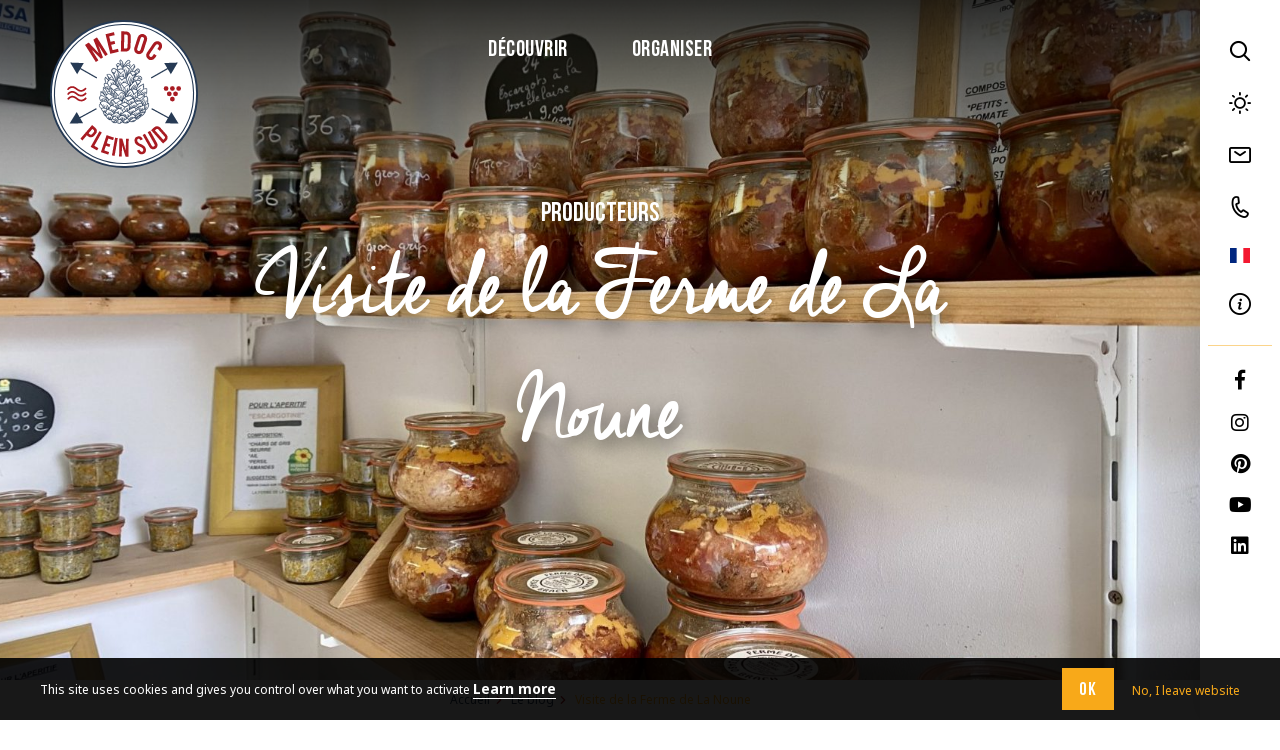

--- FILE ---
content_type: text/html; charset=UTF-8
request_url: https://www.medocpleinsud.com/visite-ferme-de-la-noune/
body_size: 14951
content:
<!doctype html>
<html lang="fr-FR" prefix="og: http://ogp.me/ns#" class="no-js no-ie">
    <head>
        <meta charset="UTF-8">
        <title>Visite de la Ferme de La Noune : Office de Tourisme Médoc plein Sud</title>
        <meta http-equiv="X-UA-Compatible" content="IE=edge,chrome=1">
        <meta name="viewport" content="width=device-width, initial-scale=1.0, minimum-scale=1.0, maximum-scale=1.0, user-scalable=no">
        <link href="//www.google-analytics.com" rel="dns-prefetch">
        <link rel="apple-touch-icon" sizes="180x180" href="https://www.medocpleinsud.com/wp-content/themes/otmedoc/images/favicons/apple-touch-icon.png">
        <link rel="icon" type="image/png" sizes="32x32" href="https://www.medocpleinsud.com/wp-content/themes/otmedoc/images/favicons/favicon-32x32.png">
        <link rel="icon" type="image/png" sizes="16x16" href="https://www.medocpleinsud.com/wp-content/themes/otmedoc/images/favicons/favicon-16x16.png">
        <link rel="manifest" href="https://www.medocpleinsud.com/wp-content/themes/otmedoc/images/favicons/site.webmanifest">
        <meta name="msapplication-TileColor" content="#da532c">
        <meta name="theme-color" content="#ffffff">
        <link href="//www.google-analytics.com" rel="dns-prefetch">

        
<!-- This site is optimized with the Yoast SEO plugin v10.0.1 - https://yoast.com/wordpress/plugins/seo/ -->
<meta name="description" content="Découvrez la Ferme de la Noune dans le Médoc à Brach, où Hervé est spécialisé dans l&#039;élevage d&#039;escargots depuis presque 30 ans."/>
<link rel="canonical" href="https://www.medocpleinsud.com/visite-ferme-de-la-noune/" />
<link rel="publisher" href="https://g.co/kgs/6grfNj2"/>
<meta property="og:locale" content="fr_FR" />
<meta property="og:type" content="article" />
<meta property="og:title" content="Visite de la Ferme de La Noune : Office de Tourisme Médoc plein Sud" />
<meta property="og:description" content="Découvrez la Ferme de la Noune dans le Médoc à Brach, où Hervé est spécialisé dans l&#039;élevage d&#039;escargots depuis presque 30 ans." />
<meta property="og:url" content="https://www.medocpleinsud.com/visite-ferme-de-la-noune/" />
<meta property="og:site_name" content="Médoc plein Sud" />
<meta property="article:publisher" content="https://www.facebook.com/leporgeocean/" />
<meta property="article:section" content="Producteurs" />
<meta property="article:published_time" content="2024-08-16T14:13:29+00:00" />
<meta property="article:modified_time" content="2024-10-31T08:44:20+00:00" />
<meta property="og:updated_time" content="2024-10-31T08:44:20+00:00" />
<meta property="og:image" content="https://www.medocpleinsud.com/wp-content/uploads/2021/11/img_e0455-1200x900.jpg" />
<meta property="og:image:secure_url" content="https://www.medocpleinsud.com/wp-content/uploads/2021/11/img_e0455-1200x900.jpg" />
<meta property="og:image:width" content="1200" />
<meta property="og:image:height" content="900" />
<meta property="og:image:alt" content="Ferme de la Noune" />
<meta name="twitter:card" content="summary_large_image" />
<meta name="twitter:description" content="Découvrez la Ferme de la Noune dans le Médoc à Brach, où Hervé est spécialisé dans l&#039;élevage d&#039;escargots depuis presque 30 ans." />
<meta name="twitter:title" content="Visite de la Ferme de La Noune : Office de Tourisme Médoc plein Sud" />
<meta name="twitter:image" content="https://www.medocpleinsud.com/wp-content/uploads/2021/11/img_e0455.jpg" />
<script type='application/ld+json'>{"@context":"https://schema.org","@type":"BreadcrumbList","itemListElement":[{"@type":"ListItem","position":1,"item":{"@id":"https://www.medocpleinsud.com/","name":"Accueil"}},{"@type":"ListItem","position":2,"item":{"@id":"https://www.medocpleinsud.com/decouvrir/le-blog/","name":"Le blog"}},{"@type":"ListItem","position":3,"item":{"@id":"https://www.medocpleinsud.com/visite-ferme-de-la-noune/","name":"Visite de la Ferme de La Noune"}}]}</script>
<!-- / Yoast SEO plugin. -->

<link rel='dns-prefetch' href='//translate.google.com' />
<link rel='dns-prefetch' href='//use.fontawesome.com' />
<link rel='dns-prefetch' href='//fonts.googleapis.com' />
<link rel='dns-prefetch' href='//s.w.org' />
		<script type="text/javascript">
			window._wpemojiSettings = {"baseUrl":"https:\/\/s.w.org\/images\/core\/emoji\/11.2.0\/72x72\/","ext":".png","svgUrl":"https:\/\/s.w.org\/images\/core\/emoji\/11.2.0\/svg\/","svgExt":".svg","source":{"concatemoji":"https:\/\/www.medocpleinsud.com\/wp-includes\/js\/wp-emoji-release.min.js"}};
			!function(e,a,t){var n,r,o,i=a.createElement("canvas"),p=i.getContext&&i.getContext("2d");function s(e,t){var a=String.fromCharCode;p.clearRect(0,0,i.width,i.height),p.fillText(a.apply(this,e),0,0);e=i.toDataURL();return p.clearRect(0,0,i.width,i.height),p.fillText(a.apply(this,t),0,0),e===i.toDataURL()}function c(e){var t=a.createElement("script");t.src=e,t.defer=t.type="text/javascript",a.getElementsByTagName("head")[0].appendChild(t)}for(o=Array("flag","emoji"),t.supports={everything:!0,everythingExceptFlag:!0},r=0;r<o.length;r++)t.supports[o[r]]=function(e){if(!p||!p.fillText)return!1;switch(p.textBaseline="top",p.font="600 32px Arial",e){case"flag":return s([55356,56826,55356,56819],[55356,56826,8203,55356,56819])?!1:!s([55356,57332,56128,56423,56128,56418,56128,56421,56128,56430,56128,56423,56128,56447],[55356,57332,8203,56128,56423,8203,56128,56418,8203,56128,56421,8203,56128,56430,8203,56128,56423,8203,56128,56447]);case"emoji":return!s([55358,56760,9792,65039],[55358,56760,8203,9792,65039])}return!1}(o[r]),t.supports.everything=t.supports.everything&&t.supports[o[r]],"flag"!==o[r]&&(t.supports.everythingExceptFlag=t.supports.everythingExceptFlag&&t.supports[o[r]]);t.supports.everythingExceptFlag=t.supports.everythingExceptFlag&&!t.supports.flag,t.DOMReady=!1,t.readyCallback=function(){t.DOMReady=!0},t.supports.everything||(n=function(){t.readyCallback()},a.addEventListener?(a.addEventListener("DOMContentLoaded",n,!1),e.addEventListener("load",n,!1)):(e.attachEvent("onload",n),a.attachEvent("onreadystatechange",function(){"complete"===a.readyState&&t.readyCallback()})),(n=t.source||{}).concatemoji?c(n.concatemoji):n.wpemoji&&n.twemoji&&(c(n.twemoji),c(n.wpemoji)))}(window,document,window._wpemojiSettings);
		</script>
		<style type="text/css">
img.wp-smiley,
img.emoji {
	display: inline !important;
	border: none !important;
	box-shadow: none !important;
	height: 1em !important;
	width: 1em !important;
	margin: 0 .07em !important;
	vertical-align: -0.1em !important;
	background: none !important;
	padding: 0 !important;
}
</style>
	<link rel='stylesheet' id='wp-block-library-css'  href='https://www.medocpleinsud.com/wp-includes/css/dist/block-library/style.min.css' type='text/css' media='all' />
<link rel='stylesheet' id='contact-form-7-css'  href='https://www.medocpleinsud.com/wp-content/plugins/contact-form-7/includes/css/styles.css' type='text/css' media='all' />
<link rel='stylesheet' id='weather-font-css'  href='https://www.medocpleinsud.com/wp-content/plugins/iris-weather/public/styles/weather-icons.css' type='text/css' media='' />
<link rel='stylesheet' id='google-language-translator-css'  href='https://www.medocpleinsud.com/wp-content/plugins/google-language-translator/css/style.css' type='text/css' media='' />
<link rel='stylesheet' id='iris-sso-instagram-css'  href='https://www.medocpleinsud.com/wp-content/plugins/iris-sso-instagram/assets/dist/css/app_shared.min.css' type='text/css' media='all' />
<link rel='stylesheet' id='font-awesome-css'  href='https://use.fontawesome.com/releases/v5.0.9/css/all.css' type='text/css' media='all' />
<link rel='stylesheet' id='google-font-css'  href='https://fonts.googleapis.com/css?family=Noto+Sans:400,400i,700,700i|Material+Icons' type='text/css' media='all' />
<link rel='stylesheet' id='slick-css'  href='https://www.medocpleinsud.com/wp-content/themes/otmedoc/js/vendor/slick/slick.css' type='text/css' media='all' />
<link rel='stylesheet' id='app-lib-css'  href='https://www.medocpleinsud.com/wp-content/themes/otmedoc/css/app-lib.css' type='text/css' media='all' />
<link rel='stylesheet' id='app-css'  href='https://www.medocpleinsud.com/wp-content/themes/otmedoc/css/app.css' type='text/css' media='all' />
<link rel='stylesheet' id='print-css'  href='https://www.medocpleinsud.com/wp-content/themes/otmedoc/css/print.css' type='text/css' media='print' />
<script type='text/javascript' src='https://www.medocpleinsud.com/wp-includes/js/jquery/jquery.js'></script>
<script type='text/javascript' src='https://www.medocpleinsud.com/wp-includes/js/jquery/jquery-migrate.min.js'></script>
<script type='text/javascript' src='https://www.medocpleinsud.com/wp-content/plugins/iris-weather/public/scripts/app_shared.js'></script>
<link rel='https://api.w.org/' href='https://www.medocpleinsud.com/wp-json/' />
<link rel='shortlink' href='https://www.medocpleinsud.com/?p=7729' />
<link rel="alternate" type="application/json+oembed" href="https://www.medocpleinsud.com/wp-json/oembed/1.0/embed?url=https%3A%2F%2Fwww.medocpleinsud.com%2Fvisite-ferme-de-la-noune%2F" />
<link rel="alternate" type="text/xml+oembed" href="https://www.medocpleinsud.com/wp-json/oembed/1.0/embed?url=https%3A%2F%2Fwww.medocpleinsud.com%2Fvisite-ferme-de-la-noune%2F&#038;format=xml" />
<style type="text/css">p.hello { font-size:12px; color:darkgray; }#google_language_translator, #flags { text-align:left; }#google_language_translator { clear:both; }#flags { width:165px; }#flags a { display:inline-block; margin-right:2px; }#google_language_translator a {display: none !important; }.goog-te-gadget {color:transparent !important;}.goog-te-gadget { font-size:0px !important; }.goog-branding { display:none; }.goog-tooltip {display: none !important;}.goog-tooltip:hover {display: none !important;}.goog-text-highlight {background-color: transparent !important; border: none !important; box-shadow: none !important;}#google_language_translator { display:none; }#google_language_translator select.goog-te-combo { color:#32373c; }.goog-te-banner-frame{visibility:hidden !important;}body { top:0px !important;}#glt-translate-trigger { left:20px; right:auto; }#glt-translate-trigger > span { color:#ffffff; }#glt-translate-trigger { background:#f89406; }.goog-te-gadget .goog-te-combo { width:100%; }</style>
            <script type="application/ld+json">
        {
            "@context": "http://schema.org/",
            "@type": "Article",
            "headline": "Visite de la Ferme de La Noune",
            "description": "<p>Découverte de l&rsquo;héliciculture dans le Médoc On met à l&rsquo;honneur les producteurs locaux dans le Médoc. Qu&rsquo;est ce que l&rsquo;héliciculture ? L&rsquo;héliciculture est l&rsquo;élevage des escargots comestibles ! 🐌 Pour en apprendre un peu plus sur ce métier méconnu, nous avons rendu visite à Hervé, propriétaire de la Ferme de la Noune à Brach dans [&hellip;]</p>
",
            "datePublished": "2024-08-16 04:13:29",
            "dateModified": "2024-10-31 09:44:20",
            "url": "https://www.medocpleinsud.com/visite-ferme-de-la-noune/",
            "image": {
                "@type": "ImageObject",
                "url":"https://www.medocpleinsud.com/wp-content/uploads/2021/11/img_e0455-600x450.jpg",
                "width":"300",
                "height":"225"
            },
            "publisher": {
                "@type": "Organization",
                "name": "Médoc plein Sud",
                "logo": {
                    "@type": "ImageObject",
                    "url":"https://www.medocpleinsud.com/wp-content/themes/otmedoc/images/logo.svg"
                }
            },
            "mainEntityOfPage": {
                "@type": "WebPage",
                "@id": "https://www.medocpleinsud.com/visite-ferme-de-la-noune/"
            },
            "author": {
                "@type": "Person",
                "name": "Anaïs"
            }
        }
    </script>



<script type="application/ld+json">
    {
        "@context": "http://schema.org/",
        "@type": "TouristInformationCenter",
        "name": "",
        "address": {
            "@type": "PostalAddress",
            "streetAddress":"",
            "postalCode":"",
            "addressLocality":""
        },
        "image": {
            "@type": "ImageObject",
            "url":"https://www.medocpleinsud.com/wp-content/themes/otmedoc/images/logo.svg"
        },
        "telephone": "+33 5 64 31 07 77",
        "geo": {
            "@type": "GeoCoordinates",
            "latitude": "",
            "longitude": ""
        },
        "sameAs" : [
            "https://www.facebook.com/leporgeocean/","https://www.instagram.com/medocpleinsud/","https://www.youtube.com/@medocpleinsud","https://fr.pinterest.com/medocpleinsud/"        ]
    }
</script>	
	            <!-- Google Tag Manager -->
<script>(function(w,d,s,l,i){w[l]=w[l]||[];w[l].push({'gtm.start':
new Date().getTime(),event:'gtm.js'});var f=d.getElementsByTagName(s)[0],
j=d.createElement(s),dl=l!='dataLayer'?'&l='+l:'';j.async=true;j.src=
'https://www.googletagmanager.com/gtm.js?id='+i+dl;f.parentNode.insertBefore(j,f);
})(window,document,'script','dataLayer','GTM-58F7G7Z');</script>
<!-- End Google Tag Manager -->    </head>
    
    <body class="post-template-default single single-post postid-7729 single-format-standard" lang="fr">

    <!-- Google Tag Manager (noscript) -->
<noscript><iframe src="https://www.googletagmanager.com/ns.html?id=GTM-58F7G7Z"
height="0" width="0" style="display:none;visibility:hidden"></iframe></noscript>
<!-- End Google Tag Manager (noscript) -->
    
    <div class="toolbar">
    <ul class="toolbarList">
        <li class="toolbarItem toolbarItem--search">
            <a href="javascript:void:(0);" class="js-wpSearchLayoutOpen" data-toggle="tooltip" data-placement="left"
               title="Rechercher">
                <span>Je recherche</span>
            </a>
        </li>
        <li class="toolbarItem toolbarItem--weather" data-box="weatherBox">
            <a href="https://www.medocpleinsud.com/meteo/" data-toggle="tooltip" data-placement="left"
               title="Météo">
                <span>Météo</span>
            </a>
        </li>

        <li class="toolbarItem toolbarItem--contact">
            <a href="https://www.medocpleinsud.com/organiser/informations-pratiques/nous-contacter/" data-toggle="tooltip" data-placement="left"
               title="Nous contacter">
                <span>Nous contacter</span>
            </a>
        </li>

        <li class="toolbarItem toolbarItem--phone">
            <a href="https://www.medocpleinsud.com/organiser/informations-pratiques/nous-contacter/" data-original-title="+33 5 64 31 07 77"
               data-toggle="tooltip" data-placement="left" title="+33 5 64 31 07 77" class="GtmButtonContactTelHome">
                <span>Nous contacter</span>
            </a>
        </li>

        <li class="toolbarItem toolbarItem--lang fr">
            <div class="langSwitcher" id="langSwitcher" data-current-lang="fr">
                <p class="langSwitcher_current">
                    <a class="nturl notranslate fr flag" title="Français" data-lang="French">FR</a>
                </p>
                <ul class="langSwitcher_langs">
                    <li><a class="nturl notranslate en flag" title="English" data-lang="English">EN</a></li>
                    <li><a class="nturl notranslate de flag" title="German" data-lang="German">DE</a></li>
                </ul>
            </div>

        </li>

        <li class="toolbarItem toolbarItem--infos">
            <a href="https://www.medocpleinsud.com/organiser/informations-pratiques/" data-toggle="tooltip"
               data-placement="left" title="Infos pratiques">
                <span>Infos pratiques</span>
            </a>
        </li>

        <li class="toolbarItem toolbarItem--social">
            <div class="toolbarItem--socialList">
                                    <p class="toolbarItem--socialItem">
                        <a href="https://www.facebook.com/leporgeocean/" target="_blank" data-toggle="tooltip"
                           data-placement="left" title="Suivez-nous sur facebook"
                           class="GtmButtonConsultationFacebook">
                            <i aria-hidden="true" class="fab fa-facebook-f">
                                <span class="hide">Suivez-nous sur facebook</span>
                            </i>
                        </a>
                    </p>
                                                    <p class="toolbarItem--socialItem">
                        <a href="https://www.instagram.com/medocpleinsud/" target="_blank" data-toggle="tooltip"
                           data-placement="left" title="Suivez-nous sur instagram"
                           class="GtmButtonConsultationInstagram">
                            <i aria-hidden="true" class="fab fa-instagram">
                                <span class="hide">Suivez-nous sur instagram</span>
                            </i>
                        </a>
                    </p>
                                                    <p class="toolbarItem--socialItem">
                        <a href="https://fr.pinterest.com/medocpleinsud/" target="_blank" data-toggle="tooltip"
                           data-placement="left" title="Suivez-nous sur pinterest"
                           class="GtmButtonConsultationPinterest">
                            <i aria-hidden="true" class="fab fa-pinterest">
                                <span class="hide">Suivez-nous sur pinterest</span>
                            </i>
                        </a>
                    </p>
                                                    <p class="toolbarItem--socialItem">
                        <a href="https://www.youtube.com/@medocpleinsud" target="_blank" data-toggle="tooltip"
                           data-placement="left" title="Suivez-nous sur youtube"
                           class="GtmButtonConsultationYoutube">
                            <i aria-hidden="true" class="fab fa-youtube">
                                <span class="hide">Suivez-nous sur youtube</span>
                            </i>
                        </a>
                    </p>
                                                    <p class="toolbarItem--socialItem">
                        <a href="https://www.linkedin.com/company/office-de-tourisme-medoc-plein-sud/" target="_blank" data-toggle="tooltip"
                           data-placement="left" title="Suivez-nous sur linkedin"
                           class="GtmButtonConsultationLinkedin">
                            <i aria-hidden="true" class="fab fa-linkedin">
                                <span class="hide">Suivez-nous sur linkedin</span>
                            </i>
                        </a>
                    </p>
                            </div>
        </li>

    </ul>
</div>

    <div class="menuBox weatherPanel" id="weatherPanel">
        <div class="weatherPanelInner">
            <div class="weatherPanelHeader">
                <p class="weatherPanelTitle">
					Météo                </p>
                <p class="weatherPanelSubTitle">
					Médoc plein Sud                </p>
                <a href="javascript:void(0)" class="weatherPanelClose js-trigger-weather-panel-close icon-close">
                    <span>Fermer</span>
                </a>
            </div>
            <div class="weatherPanelBody">
								                    <div class="weatherPanelDetail">
						
							                            <div class="weatherPanelDetailItem">
                                <p class="itemDay">lundi 24 nov.</p>
                                <p class="itemTemperature">
                                    <i class="wi wi-day-rain"></i>
                                    <span>12°</span>
                                </p>
                                <p class="itemWind">
                                    <i class="icon-windsock"></i>
                                    <span>35 km/h</span>
                                </p>
                            </div>
						
							                            <div class="weatherPanelDetailItem">
                                <p class="itemDay">mardi 25 nov.</p>
                                <p class="itemTemperature">
                                    <i class="wi wi-day-rain"></i>
                                    <span>9°</span>
                                </p>
                                <p class="itemWind">
                                    <i class="icon-windsock"></i>
                                    <span>20 km/h</span>
                                </p>
                            </div>
						
							                            <div class="weatherPanelDetailItem">
                                <p class="itemDay">mercredi 26 nov.</p>
                                <p class="itemTemperature">
                                    <i class="wi wi-day-cloudy"></i>
                                    <span>7°</span>
                                </p>
                                <p class="itemWind">
                                    <i class="icon-windsock"></i>
                                    <span>11 km/h</span>
                                </p>
                            </div>
						
							                            <div class="weatherPanelDetailItem">
                                <p class="itemDay">jeudi 27 nov.</p>
                                <p class="itemTemperature">
                                    <i class="wi wi-day-cloudy"></i>
                                    <span>8°</span>
                                </p>
                                <p class="itemWind">
                                    <i class="icon-windsock"></i>
                                    <span>13 km/h</span>
                                </p>
                            </div>
						                    </div>
				                <div class="weatherPanelLink">
					<li class="page_item page-item-316"><a href="https://www.medocpleinsud.com/meteo/avensan/">Avensan</a></li>
<li class="page_item page-item-322"><a href="https://www.medocpleinsud.com/meteo/brach/">Brach</a></li>
<li class="page_item page-item-318"><a href="https://www.medocpleinsud.com/meteo/castelnau-de-medoc/">Castelnau-de-Médoc</a></li>
<li class="page_item page-item-312"><a href="https://www.medocpleinsud.com/meteo/le-porge/">Le Porge</a></li>
<li class="page_item page-item-331"><a href="https://www.medocpleinsud.com/meteo/le-temple/">Le Temple</a></li>
<li class="page_item page-item-333"><a href="https://www.medocpleinsud.com/meteo/listrac-medoc/">Listrac-Médoc</a></li>
<li class="page_item page-item-320"><a href="https://www.medocpleinsud.com/meteo/moulis-en-medoc/">Moulis-en-Médoc</a></li>
<li class="page_item page-item-329"><a href="https://www.medocpleinsud.com/meteo/sainte-helene/">Sainte-Hélène</a></li>
<li class="page_item page-item-324"><a href="https://www.medocpleinsud.com/meteo/salaunes/">Salaunes</a></li>
<li class="page_item page-item-326"><a href="https://www.medocpleinsud.com/meteo/saumos/">Saumos</a></li>
                </div>
            </div>

        </div>
    </div>


        <div class="overlay"></div>
        <div class="wrapper  ">
            <header class="header bigHeader header--transparent" role="banner">

                <div class="navbar">
                                            <p class="logo">
                            <a class="logoItem" href="https://www.medocpleinsud.com">
                                <img src="https://www.medocpleinsud.com/wp-content/themes/otmedoc/images/logo.svg" alt="Médoc plein Sud">
                                <span class="hide">Médoc plein Sud</span>
                            </a>
                        </p>
                    
                    <div class="mainNav" id="mainNav">
                        <a class="subMenuClose js-maxiMenuClose" href="javascript:void(0)">Fermer</a>
<nav class="nav" id="nav" role="navigation">
    <ul>
        <li class="menuItemHasChildren menuItemHasChildren--decouvrir ">
            <a href="https://www.medocpleinsud.com/decouvrir/">Découvrir</a>
                        <div class="subMenu" id="subMenu--decouvrir">
                <div class="container container--flex">
                    <div class="subMenuCol">
                        <ul id="menu-menu-decouvrir" class="subMenuContainer"><li id="menu-item-277" class="menu-item menu-item-type-post_type menu-item-object-page menu-item-277"><a href="https://www.medocpleinsud.com/decouvrir/esprit-pigne/">L’esprit Pigne !</a></li>
<li id="menu-item-278" class="menu-item menu-item-type-post_type menu-item-object-page menu-item-278"><a href="https://www.medocpleinsud.com/decouvrir/ocean-atlantique/">Océan Atlantique</a></li>
<li id="menu-item-3929" class="menu-item menu-item-type-post_type menu-item-object-page menu-item-3929"><a href="https://www.medocpleinsud.com/decouvrir/le-porge-village-et-ocean/">Le Porge, village et océan</a></li>
<li id="menu-item-279" class="menu-item menu-item-type-post_type menu-item-object-page menu-item-279"><a href="https://www.medocpleinsud.com/decouvrir/foret-pins-medoc/">La forêt de pins du Médoc</a></li>
<li id="menu-item-280" class="menu-item menu-item-type-post_type menu-item-object-page menu-item-280"><a href="https://www.medocpleinsud.com/decouvrir/vignobles-medoc-plein-sud/">Vignobles de Médoc plein Sud</a></li>
<li id="menu-item-1910" class="menu-item menu-item-type-post_type menu-item-object-page menu-item-1910"><a href="https://www.medocpleinsud.com/decouvrir/osez-le-naturisme/">Osez le naturisme !</a></li>
<li id="menu-item-281" class="menu-item menu-item-type-post_type menu-item-object-page menu-item-281"><a href="https://www.medocpleinsud.com/decouvrir/respirez-prenez-votre-temps/">Respirez, prenez votre temps… C’est les vacances !</a></li>
<li id="menu-item-282" class="menu-item menu-item-type-post_type menu-item-object-page menu-item-282"><a href="https://www.medocpleinsud.com/decouvrir/les-incontournables/">Les incontournables à moins d&rsquo;une heure !</a></li>
<li id="menu-item-283" class="menu-item menu-item-type-post_type menu-item-object-page current_page_parent menu-item-283"><a href="https://www.medocpleinsud.com/decouvrir/le-blog/">Le blog</a></li>
<li id="menu-item-424" class="menu-item menu-item-type-custom menu-item-object-custom menu-item-424"><a href="https://www.medocpleinsud.com/decouvrir/le-blog/#temps-forts">Temps Forts</a></li>
</ul>                    </div>
                    <div class="subMenuThumbnail subMenuCol">
                        <div class="subMenuThumbnailContainer">
                            <img data-menu-id="menu-item-277" class="subMenuThumbnailItem" src="https://www.medocpleinsud.com/wp-content/uploads/2021/11/46565206804_01982a1543_o-550x550.jpg" alt="L’esprit Pigne !"/><img data-menu-id="menu-item-278" class="subMenuThumbnailItem" src="https://www.medocpleinsud.com/wp-content/uploads/2025/07/surf-le-porge-gironde-plage-le-gressier-2-550x550.jpg" alt="Océan Atlantique"/><img data-menu-id="menu-item-3929" class="subMenuThumbnailItem" src="https://www.medocpleinsud.com/wp-content/uploads/2021/11/lowres-0443-550x550.jpg" alt="Le Porge, village et océan"/><img data-menu-id="menu-item-279" class="subMenuThumbnailItem" src="https://www.medocpleinsud.com/wp-content/uploads/2021/11/lowres-0251-550x550.jpg" alt="La forêt de pins du Médoc"/><img data-menu-id="menu-item-280" class="subMenuThumbnailItem" src="https://www.medocpleinsud.com/wp-content/uploads/2025/10/vignoble-du-medoc-a-listrac-pendant-les-vendanges-2-550x550.jpg" alt="Vignobles de Médoc plein Sud"/><img data-menu-id="menu-item-1910" class="subMenuThumbnailItem" src="https://www.medocpleinsud.com/wp-content/uploads/2021/12/dsc_1454-550x550.jpg" alt="Osez le naturisme !"/><img data-menu-id="menu-item-281" class="subMenuThumbnailItem" src="https://www.medocpleinsud.com/wp-content/uploads/2021/12/lowres-04857-550x550.jpg" alt="Respirez, prenez votre temps… C’est les vacances !"/><img data-menu-id="menu-item-282" class="subMenuThumbnailItem" src="https://www.medocpleinsud.com/wp-content/uploads/2021/12/29194308288_238eb5168a_o-550x550.jpg" alt="Les incontournables à moins d'une heure !"/><img data-menu-id="menu-item-283" class="subMenuThumbnailItem" src="https://www.medocpleinsud.com/wp-content/uploads/2025/10/pique-nique-a-letang-de-la-levade-a-sainte-helene-2-550x550.jpg" alt="Le blog"/><img data-menu-id="menu-item-424" class="subMenuThumbnailItem" src="https://www.medocpleinsud.com/wp-content/uploads/2019/03/visu-03--550x550.jpg" alt="Temps Forts"/>                        </div>
                    </div>
                </div>
            </div>
        </li>

        <li class="menuItemHasChildren menuItemHasChildren--organiser ">
            <a href="https://www.medocpleinsud.com/organiser/">Organiser</a>
                        <div class="subMenu" id="subMenu--organiser">
                <div class="container container--flex">
                    <div class="subMenuCol">
                        <ul id="menu-menu-organiser" class="subMenuContainer"><li id="menu-item-292" class="menu-item menu-item-type-post_type menu-item-object-page menu-item-292"><a href="https://www.medocpleinsud.com/organiser/hebergements/">Hébergements</a></li>
<li id="menu-item-293" class="menu-item menu-item-type-post_type menu-item-object-page menu-item-293"><a href="https://www.medocpleinsud.com/organiser/restaurants-et-producteurs/">Restauration &#038; producteurs</a></li>
<li id="menu-item-2864" class="menu-item menu-item-type-post_type menu-item-object-page menu-item-2864"><a href="https://www.medocpleinsud.com/organiser/chateaux-viticoles-dans-le-medoc/">Châteaux viticoles dans le Médoc</a></li>
<li id="menu-item-295" class="menu-item menu-item-type-post_type menu-item-object-page menu-item-295"><a href="https://www.medocpleinsud.com/organiser/toutes-les-activites/">Toutes les activités</a></li>
<li id="menu-item-296" class="menu-item menu-item-type-post_type menu-item-object-page menu-item-296"><a href="https://www.medocpleinsud.com/organiser/aires-de-pique-nique/">Aires de pique-nique</a></li>
<li id="menu-item-297" class="menu-item menu-item-type-post_type menu-item-object-page menu-item-297"><a href="https://www.medocpleinsud.com/organiser/faire-son-marche/">Faire son marché</a></li>
<li id="menu-item-20101" class="menu-item menu-item-type-post_type menu-item-object-page menu-item-20101"><a href="https://www.medocpleinsud.com/organiser/webcam-le-porge-ocean/">Webcam Le Porge Océan, plage du Gressier</a></li>
<li id="menu-item-298" class="infos-pratiques menu-item menu-item-type-post_type menu-item-object-page menu-item-298"><a href="https://www.medocpleinsud.com/organiser/informations-pratiques/">Informations pratiques</a></li>
</ul>                    </div>
                    <div class="subMenuThumbnail subMenuCol">
                        <div class="subMenuThumbnailContainer">
                            <img data-menu-id="menu-item-292" class="subMenuThumbnailItem" src="https://www.medocpleinsud.com/wp-content/uploads/2025/06/hebergement-gite-en-gamille-medoc-le-porge-gironde-4-550x550.jpg" alt="Hébergements"/><img data-menu-id="menu-item-293" class="subMenuThumbnailItem" src="https://www.medocpleinsud.com/wp-content/uploads/2019/03/30207897014_aa6854dd2d_k-550x550.jpg" alt="Restauration & producteurs"/><img data-menu-id="menu-item-2864" class="subMenuThumbnailItem" src="https://www.medocpleinsud.com/wp-content/uploads/2025/07/chateau-viticole-medoc-vin-chateau-liouner-listrac-medoc-550x550.jpg" alt="Châteaux viticoles dans le Médoc"/><img data-menu-id="menu-item-295" class="subMenuThumbnailItem" src="https://www.medocpleinsud.com/wp-content/uploads/2025/07/etang-davensan-activite-famille-gironde-550x550.jpg" alt="Toutes les activités"/><img data-menu-id="menu-item-296" class="subMenuThumbnailItem" src="https://www.medocpleinsud.com/wp-content/uploads/2025/10/pique-nique-a-letang-de-la-levade-a-sainte-helene-4-550x550.jpg" alt="Aires de pique-nique"/><img data-menu-id="menu-item-297" class="subMenuThumbnailItem" src="https://www.medocpleinsud.com/wp-content/uploads/2025/08/marche-de-castelnau-de-medoc-3-550x550.jpg" alt="Faire son marché"/><img data-menu-id="menu-item-20101" class="subMenuThumbnailItem" src="https://www.medocpleinsud.com/wp-content/uploads/wpetourisme/Plage-du-Gressier-le-Porge-Ocean--Clement-Chambaud--2--2-550x550.jpg" alt="Webcam Le Porge Océan, plage du Gressier"/><img data-menu-id="menu-item-298" class="subMenuThumbnailItem" src="https://www.medocpleinsud.com/wp-content/uploads/2019/03/business-2846221_1920-550x550.jpg" alt="Informations pratiques"/>                        </div>
                    </div>
                </div>
            </div>
        </li>
    </ul>
</nav>
                    </div>

                    <div class="burger">
                        <p class="burgerInitial">
                            <span class="burgerInitialLine"></span>
                            <span class="burgerInitialLine"></span>
                            <span class="burgerInitialLine"></span>
                        </p>
                        <p class="burgerCross">
                            <span class="burgerCrossLine"></span>
                            <span class="burgerCrossLine"></span>
                        </p>
                        </p>
                    </div>

                </div>
            </header>
            

<div class="internalHeader internalHeader--big">

            <p class="internalHeaderThumbnail" style="background-image: url(https://www.medocpleinsud.com/wp-content/uploads/2021/11/img_e0455-1600x900.jpg)"></p>
    
    <div class="internalHeaderContent article">

                    <p class="subTitle"> Producteurs </p>
        
        <h1 class="entryTitle"> Visite de la Ferme de La Noune </h1>
    </div>

</div>




    <p class="breadcrumbs">
		<span>
			<span>
				<a href="https://www.medocpleinsud.com">Accueil</a>
                <span>
					<a href="https://www.medocpleinsud.com/decouvrir/le-blog/" rel="v:url" property="v:title">Le blog</a>
                    <span class="breadcrumb_last">Visite de la Ferme de La Noune</span>
				</span>
			</span>
		</span>
    </p>





    <main id="main" role="main">

        <section class="section clear" id="primary">

            <div class="container">

                
                    <article id="post-7729" class="article post-7729 post type-post status-publish format-standard has-post-thumbnail hentry category-producteurs">

                                                    <div class="singleMeta entryMeta">
                                <span class="singleMetaDate entryMetaDate">
                                    Le 16 août 2024 -                                 </span>
                                <span class="singleMetaAuthor entryMetaAuthor">
                                    par                                     <a href="https://www.medocpleinsud.com/author/communication/">
                                        Anaïs                                    </a>

                                </span>
                                                                    <span class="entryMetaViews">
                                        4810                                    </span>
                                                            </div>
                            <div class="singleMetaCategories">
                                                                     <ul class="postItemContentCategoryList">
                                                                                        <li class="postItemContentCategoryItem withLink">
                                                    <a href="https://www.medocpleinsud.com/decouvrir/le-blog//#producteurs">
                                                        Producteurs                                                    </a>
                                                </li>
                                                                                                                        </ul>
                                                            </div>
                        
                        <h2>Découverte de l&rsquo;héliciculture dans le Médoc</h2>
<div class="excerpt" style="text-align: center">On met à l&rsquo;honneur les <strong>producteurs locaux dans le Médoc</strong>. Qu&rsquo;est ce que l&rsquo;héliciculture ? L&rsquo;héliciculture est l&rsquo;élevage des escargots comestibles ! 🐌 Pour en apprendre un peu plus sur ce métier méconnu, nous avons rendu visite à Hervé, propriétaire de la <a style="font-weight: bold" href="https://www.medocpleinsud.com/degustation/ferme-de-la-noune/">Ferme de la Noune</a> à Brach dans le Médoc. Il nous a reçu au cœur de son exploitation pour nous faire découvrir le métier qu&rsquo;il exerce depuis près de 30 ans.</div>
<h3><strong>PRESENTATION DE LA <a href="https://www.medocpleinsud.com/degustation/ferme-de-la-noune/">FERME DE LA NOUNE</a></strong></h3>
<p>La <a href="https://www.medocpleinsud.com/degustation/ferme-de-la-noune/">Ferme de La Noune</a> se situe dans le <strong>Sud du Médoc</strong>, aux portes de <a href="https://www.medocpleinsud.com/decouvrir/les-incontournables/bordeaux-the-place-to-be/">Bordeaux</a>. Hervé, producteur local Médocain, a repris l&rsquo;exploitation et fait ce métier <strong>depuis près de 30 ans</strong>. Dès ses débuts, il souhaite travailler ses produits de A à Z. C&rsquo;est à dire de la <strong>production</strong>, à la <strong>valorisation</strong>, en passant par la <strong>transformation</strong> (= cuisine) et enfin la <strong>commercialisation</strong> (= vente directe).</p>
<p>Hervé et son employé y élèvent près de <strong>800.000 escargots</strong> de <strong>deux espèces différentes</strong> : le petit gris et le gros gris.</p>
<div class="sectionCTA"><div class="strateCTA strateCTA-largeCTA50 wp-caption"><p class="strateCTAThumbnail"><a href="https://www.medocpleinsud.com/wp-content/uploads/2021/11/img_0452.jpg" data-fancybox="gallery" data-caption="La Ferme de la Noune à Brach"><span style="background-image:url(https://www.medocpleinsud.com/wp-content/uploads/2021/11/img_0452.jpg);"></span></a></p><p class="strateCTALegende wp-caption-text">La Ferme de la Noune à Brach</p></div>
<div class="strateCTA strateCTA-largeCTA50 wp-caption"><p class="strateCTAThumbnail"><a href="https://www.medocpleinsud.com/wp-content/uploads/2021/11/img_e0450.jpg" data-fancybox="gallery" data-caption="L'extérieur de la propriété"><span style="background-image:url(https://www.medocpleinsud.com/wp-content/uploads/2021/11/img_e0450.jpg);"></span></a></p><p class="strateCTALegende wp-caption-text">L'extérieur de la propriété</p></div></div>
<h3>Découverte du métier d&rsquo;héliciculteur en plusieurs étapes</h3>
<p>Plusieurs <strong>étapes de la vie des escargots</strong> façonnent les journées de travail de nos héliciculteurs, en voici les grandes lignes :</p>
<h4><strong>Janvier</strong> : Début de la reproduction des escargots</h4>
<p>Hervé ne s&rsquo;occupe plus de la reproduction. Cependant, il fait pondre les escargots puis fait éclore les œufs dans une salle spécialisée. Quand les œufs sont éclos, il sont déposés dans une grande serre où ils vont pouvoir grandir. Ils sont ensuite déplacés grâce à des plaques de bois ou en liège. En effet, les escargots vont venir se coller dessus. Cela permet de ne pas les toucher et de toucher uniquement ce que l&rsquo;on appelle les « <strong>surfaces de collage agricoles</strong> ». Ensuite, ils sont dispersés dans les <strong>grands parcs extérieurs</strong> où sont semés des <strong>végétaux</strong> dont se nourrissent les escargots (herbes et radis). Attention, ils se nourrissent également de farine de blé et de maïs qu’Hervé leur donne une fois par semaine. C&rsquo;est le calcium que contiennent ces farines qui leur permet de renforcer leurs coquilles. Cette technique est appelée <strong>croissance rapide</strong>.</p>
<h4><strong>De mi-avril à mi-août</strong> : croissance</h4>
<p>Dans les <strong>grands parcs extérieurs</strong> 15 avril au 15 août.</p>
<div class="sectionCTA"><div class="strateCTA strateCTA-largeCTA100 wp-caption"><p class="strateCTAThumbnail"><a href="https://www.medocpleinsud.com/wp-content/uploads/2021/11/img_e0453.jpg" data-fancybox="gallery" data-caption="C'est sous cette serre que les escargots vivent leurs premiers instants et sont ensuite déplacés dans les grands parcs de végétaux"><span style="background-image:url(https://www.medocpleinsud.com/wp-content/uploads/2021/11/img_e0453.jpg);"></span></a></p><p class="strateCTALegende wp-caption-text">C'est sous cette serre que les escargots vivent leurs premiers instants et sont ensuite déplacés dans les grands parcs de végétaux</p></div></div>
<h4><strong>À partir de juin</strong> <strong>et jusqu&rsquo;au mois d&rsquo;août</strong></h4>
<p>La période de <strong>ramassage</strong> débute et s&rsquo;effectue en plusieurs étapes. En juin, <strong>80%</strong> des escargots sont ramassés mais certains ont encore besoin d&rsquo;un peu de temps pour finaliser leur croissance.</p>
<div class="highlight">Quel est le moment idéal pour ramasser un escargot ? 2 conditions doivent être réunies : l<span style="font-size: 1.6rem">a coquille doit être dure et se retourner légèrement à son extrémité.</span></div>
<p>Dès qu&rsquo;ils sont ramassés, les <strong>escargots</strong> sont ensuite séchés, jeunés et mis en chambres froides. Cette étape correspond à une mise en <strong>hibernation artificielle</strong> des escargots. Après avoir été ramassés avec soin, les escargots sont mis dans une pièce avec un grand ventilateur. Ainsi, ils se façonnent un opercule à l’entrée de la coquille et s’endorment dans cette pièce où il fait entre 0° et 4°, jusqu’à ce qu’Hervé vienne les chercher pour les <strong>cuisiner</strong>. Une fois cette étape passée, Hervé cuisine des escargots tous les jours. Il les sort, les réveille, les nettoie et les cuisine.</p>
<p><em><strong>Mmmh&#8230; Maintenant il est temps de goûter ! </strong></em></p>
<h3><strong>LES PRODUITS DE LA <a href="https://www.medocpleinsud.com/degustation/ferme-de-la-noune/">FERME DE LA NOUNE</a></strong></h3>
<h4>Que peut-on acheter à la boutique de la Ferme de la Noune ?</h4>
<p>Hervé vous propose différents <strong>produits</strong> conçus avec <strong>plusieurs systèmes de conservation</strong> : sous vide, conserve, frais. Parmi ces <strong>produits</strong> vous trouverez : des escargots à la bordelaise, au beurre, tapas avec chorizo et/ou jambon, escargots au beurre, croquilles, du pâté d’escargot etc&#8230;</p>
<div class="sectionCTA"><div class="strateCTA strateCTA-largeCTA33 wp-caption"><p class="strateCTAThumbnail"><a href="https://www.medocpleinsud.com/wp-content/uploads/2021/11/img_e0449.jpg" data-fancybox="gallery" data-caption="Les produits vendus"><span style="background-image:url(https://www.medocpleinsud.com/wp-content/uploads/2021/11/img_e0449.jpg);"></span></a></p><p class="strateCTALegende wp-caption-text">Les produits vendus</p></div>
<div class="strateCTA strateCTA-largeCTA67 wp-caption"><p class="strateCTAThumbnail"><a href="https://www.medocpleinsud.com/wp-content/uploads/2021/11/img_e0456.jpg" data-fancybox="gallery" data-caption="Les produits cuisinés par Hérvé"><span style="background-image:url(https://www.medocpleinsud.com/wp-content/uploads/2021/11/img_e0456.jpg);"></span></a></p><p class="strateCTALegende wp-caption-text">Les produits cuisinés par Hérvé</p></div></div>
<h4>Mais ce n&rsquo;est pas tout !</h4>
<p>En saison, Hervé vous propose également des <strong>fraises, des framboises et des asperges </strong>qu&rsquo;il produit à Brach.</p>
<blockquote><p>Petit conseil : goûtez à ses merveilleuses confitures dont il garde très secrètement la recette.</p></blockquote>
<div class="sectionCTA"><div class="strateCTA strateCTA-largeCTA50 wp-caption"><p class="strateCTAThumbnail"><a href="https://www.medocpleinsud.com/wp-content/uploads/2021/11/img_e0464.jpg" data-fancybox="gallery" data-caption="Il vend également du miel de ses collègues apiculteurs"><span style="background-image:url(https://www.medocpleinsud.com/wp-content/uploads/2021/11/img_e0464.jpg);"></span></a></p><p class="strateCTALegende wp-caption-text">Il vend également du miel de ses collègues apiculteurs</p></div>
<div class="strateCTA strateCTA-largeCTA50 wp-caption"><p class="strateCTAThumbnail"><a href="https://www.medocpleinsud.com/wp-content/uploads/2021/11/img_e0462.jpg" data-fancybox="gallery" data-caption="Hmmmm... Les délicieuses confitures !"><span style="background-image:url(https://www.medocpleinsud.com/wp-content/uploads/2021/11/img_e0462.jpg);"></span></a></p><p class="strateCTALegende wp-caption-text">Hmmmm... Les délicieuses confitures !</p></div></div>
<h4>Où acheter les produits ?</h4>
<ul>
<li>En <strong>vente directe à la ferme</strong> du lundi au vendredi de 9h00 à 18h00 et le samedi de 14h30 à 19h00.</li>
<li>Au <strong>marché de Lacanau ville</strong> tous les samedis matins.</li>
<li>Au <strong>marché de Bassens</strong> tous les dimanches matins.</li>
</ul>
<h3>Contact de la Ferme de la Noune</h3>
<p><strong>Adresse :</strong> 55 Noune, 33480 Brach</p>
<p><span aria-label="Appeler le 06 84 18 99 72"><strong>Téléphone :</strong> 06 84 18 99 72</span></p>
            <div class="postsHighlight">
                <p class="postsHighlightTitle">
					Vous pourriez aimer                </p>
                <div class="postList">
					<div class="postItem gridItem js-click mh idees-gourmandes viticulteurs">
    <p class="postItemThumbnail">
                <a href="https://www.medocpleinsud.com/les-abeilles-de-reverdi/">
            <img src="https://www.medocpleinsud.com/wp-content/uploads/2020/02/img_137115863-400x300.jpg" alt="Les Abeilles de Reverdi"/>
        </a>
    </p>
    <div class="postItemContent">
        <p class="postItemContentMeta entryMeta">
            <span class="entryMetaDate">
                Le 2 mars 2023 -            </span>
                            <span class="entryMetaViews">
                    2645                </span>
                    </p>

                    <ul class="postItemContentCategoryList">
                                <li class="postItemContentCategoryItem">
                        Idées gourmandes                    </li>
                                                <li class="postItemContentCategoryItem">
                        Viticulteurs                    </li>
                                        </ul>
        
        <h3 class="postItemContentTitle">
            <a href="https://www.medocpleinsud.com/les-abeilles-de-reverdi/">Les Abeilles de Reverdi</a>
        </h3>

        <div class="postItemContentExcerpt">
            DU MIEL CHEZ NOS VITICULTEURS Qui n'est pas sensible au [...]        </div>
    </div>
</div>
<div class="postItem gridItem js-click mh idees-gourmandes">
    <p class="postItemThumbnail">
                <a href="https://www.medocpleinsud.com/le-poulet-ardi-gasna-du-chapon-fin/">
            <img src="https://www.medocpleinsud.com/wp-content/uploads/2019/11/photo0jpg-400x300.png" alt="Le poulet Ardi Gasna du Chapon Fin"/>
        </a>
    </p>
    <div class="postItemContent">
        <p class="postItemContentMeta entryMeta">
            <span class="entryMetaDate">
                Le 28 avril 2023 -            </span>
                            <span class="entryMetaViews">
                    2223                </span>
                    </p>

                    <ul class="postItemContentCategoryList">
                                <li class="postItemContentCategoryItem">
                        Idées gourmandes                    </li>
                                                    </ul>
        
        <h3 class="postItemContentTitle">
            <a href="https://www.medocpleinsud.com/le-poulet-ardi-gasna-du-chapon-fin/">Le poulet Ardi Gasna du Chapon Fin</a>
        </h3>

        <div class="postItemContentExcerpt">
            LE POULET "ARDI GASNA" Dans le Médoc, on aime bien [...]        </div>
    </div>
</div>
<div class="postItem gridItem js-click mh experiences-a-vivre idees-gourmandes temps-forts">
    <p class="postItemThumbnail">
                <a href="https://www.medocpleinsud.com/nos-idees-pour-un-repas-de-noel-100-medocain/">
            <img src="https://www.medocpleinsud.com/wp-content/uploads/2020/12/repas-de-noel-1-400x300.jpg" alt="Nos idées pour un repas de Noël 100% local et Médocain"/>
        </a>
    </p>
    <div class="postItemContent">
        <p class="postItemContentMeta entryMeta">
            <span class="entryMetaDate">
                Le 14 décembre 2023 -            </span>
                            <span class="entryMetaViews">
                    4608                </span>
                    </p>

                    <ul class="postItemContentCategoryList">
                                <li class="postItemContentCategoryItem">
                        Expériences à vivre                    </li>
                                                <li class="postItemContentCategoryItem">
                        Idées gourmandes                    </li>
                                        </ul>
        
        <h3 class="postItemContentTitle">
            <a href="https://www.medocpleinsud.com/nos-idees-pour-un-repas-de-noel-100-medocain/">Nos idées pour un repas de Noël 100% local et Médocain</a>
        </h3>

        <div class="postItemContentExcerpt">
            Un repas de noël savoureux à souhait Une soirée de [...]        </div>
    </div>
</div>
                </div>
            </div>
		
    <div class="postComment content" id="avis">
        <p class="postCommentTitle">Commentaires</p>
        <div class="postCommentList">
            
                            <div class="postCommentItem">
                    <div class="postCommentItemMeta">
                       <span class="postCommentItemMetaName">
                            Salin Marie-Dominique                       </span>
                        <span class="postCommentItemMetaDate">
                                 - le 06 septembre 2023                       </span>
                    </div>
                    <p class="postCommentItemContent">Je suis allée à la ferme de la Noune spécialement pour acheter des escargots à la bordelaise, grâce aux conseils de ma maman ! J'ai été très bien accueillie et servie par un jeune homme très sympathique ! Ils étaient succulents, très bien assaisonnés ! J'ai pris aussi des pots de confiture que je n'ai pas goûté encore ! Je recommande cette ferme, notamment pour les escargots à la bordelaise ! Merci au patron, chef cuisinier ! Bonne continuation !!!</p>
                                                                <div class="postCommentItem postCommentItemReply">
                            <div class="postCommentItemMeta">
                                                                    <span class="postCommentItemMetaAvatar" style="background-image: url(https://secure.gravatar.com/avatar/053d231301f081b8e1983d9b23d79826?s=96&d=mm&r=g)"></span>
                                                                <span class="postCommentItemMetaName">
                                        Anaïs                                </span>
                                <span class="postCommentItemMetaDate">
                                     - le 18 septembre 2023                                </span>
                            </div>
                            <p class="postCommentItemContent">Bonjour Madame Salin, merci pour ce beau retour. Nous sommes ravies que les produits vous aient plu. Belle journée à vous !</p>
                        </div>
                    
                </div>



                    </div>

        
        <div class="postCommentForm form form--comments">
            	<div id="respond" class="comment-respond">
		<h3>Ajouter un commentaire <small><a rel="nofollow" id="cancel-comment-reply-link" href="/visite-ferme-de-la-noune/#respond" style="display:none;">Annuler la réponse</a></small></h3>			<form action="https://www.medocpleinsud.com/wp-comments-post.php" method="post" id="commentform" class="postFormCommentList">
				<p class="comment-notes"><span id="email-notes">Votre adresse de messagerie ne sera pas publiée.</span> Les champs obligatoires sont indiqués avec <span class="required">*</span></p><div class="formGroupContainer"> <div class="postCommentFormItem postCommentFormItem--author formGroup formGroup--50"><label>Nom<span class="required">*</span></label><input class="formControl" id="author" name="author" type="text" value="" size="30" required/></div>
<div class="postCommentFormItem formGroup formGroup--50"> <label>Email<span class="required">*</span></label><input class="formControl" id="email" name="email" type="email" value="" size="30" required/></div></div>
<div class="gglcptch gglcptch_v2"><div id="gglcptch_recaptcha_891764667" class="gglcptch_recaptcha"></div>
				<noscript>
					<div style="width: 302px;">
						<div style="width: 302px; height: 422px; position: relative;">
							<div style="width: 302px; height: 422px; position: absolute;">
								<iframe src="https://www.google.com/recaptcha/api/fallback?k=6LdSApoUAAAAADwzXqS_lUZbwN6Msn-6HVLXLN7W" frameborder="0" scrolling="no" style="width: 302px; height:422px; border-style: none;"></iframe>
							</div>
						</div>
						<div style="border-style: none; bottom: 12px; left: 25px; margin: 0px; padding: 0px; right: 25px; background: #f9f9f9; border: 1px solid #c1c1c1; border-radius: 3px; height: 60px; width: 300px;">
							<textarea id="g-recaptcha-response" name="g-recaptcha-response" class="g-recaptcha-response" style="width: 250px !important; height: 40px !important; border: 1px solid #c1c1c1 !important; margin: 10px 25px !important; padding: 0px !important; resize: none !important;"></textarea>
						</div>
					</div>
				</noscript></div><div class="postCommentFormItem postCommentFormItem--comment formGroup"><label>Commentaire<span class="required">*</span></label><textarea id="comment" name="comment" rows="10" aria-required="true" required></textarea></div><p class="form-submit"><input name="submit" type="submit" id="submit" class="button" value="Envoyer" /> <input type='hidden' name='comment_post_ID' value='7729' id='comment_post_ID' />
<input type='hidden' name='comment_parent' id='comment_parent' value='0' />
</p>			</form>
			</div><!-- #respond -->
	        </div>
    </div>




                        

                    </article>

                
            </div>

        </section>

    </main>


<footer class="footer" role="contentinfo">

    <div class="footerTop container--flex">
        <div class="footerNewsletter footerCol">
            <p class="footerColThumbnail" style="background-image: url(https://www.medocpleinsud.com/wp-content/uploads/2019/07/14062022-dsc_4851-800x1200.jpg)"></p>
            <div class="footerColContainer">
                <div class="footerNewsletterTitle">
                    <p class="footerTitle">Newsletter</p>
                    <p class="footerExcerpt">Gardez la pigne ! Inscrivez-vous à notre lettre d'information.</p>
                </div>
                <div class="footerNewsletterForm">
                    <!-- <div class="form form--newsletter" data-email="">
                                    <form action="" method="POST">
                                        <div class="formGroup">
                                            <label></label>
                                            <input type="email" name="email" value="" aria-required="true" aria-invalid="false">
                                        </div>
                                        <button type="submit"></button>
                                    </form>
                                </div> -->
                    <a class="button" href="https://www.medocpleinsud.com/inscription-newsletter/">
                        M'inscrire                    </a>
                </div>
            </div>
        </div>
        <div class="footerVideo footerCol js-click">
            <p class="footerColThumbnail" style="background-image: url(https://www.medocpleinsud.com/wp-content/uploads/2025/01/photo-le-porge-4-1200x799.jpg)"></p>
            <div class="footerColContainer">
                <a class="footerTitle" href="https://www.medocpleinsud.com/en-video/">En vidéos </a>
            </div>
        </div>
    </div>

    <div class="footerBottom">
        <p class="footerLogo">
            <img src="https://www.medocpleinsud.com/wp-content/themes/otmedoc/images/logo.svg" alt="Médoc plein Sud">
        </p>
        <div class="container">
                            <div class="footerAddress">
                                                                    <div class="footerAddressItem">
                            <p class="footerAddressItemTitle">Bureau Touristique mobile : la Pignotte</p>
                            <div class="footerAddressItemContent">Le Porge Village & Le Porge Océan                                - 33680 Le Porge</div>
                        </div>
                                                                    <div class="footerAddressItem">
                            <p class="footerAddressItemTitle">Bureau Touristique mobile : le Pignon</p>
                            <div class="footerAddressItemContent">Sur le reste du territoire                                -  </div>
                        </div>
                                    </div>
                        <div class="footerPhone">
                <a href="tel:+33 5 64 31 07 77">+33 5 64 31 07 77</a>
            </div>
            <div class="footerButton">
                <a class="button" href="https://www.medocpleinsud.com/organiser/informations-pratiques/nous-contacter/">Nous contacter</a>
            </div>
            <div class="footerLinks">
                <ul id="menu-footer-menu" class="menu"><li id="menu-item-309" class="pro menu-item menu-item-type-post_type menu-item-object-page menu-item-309"><a href="https://www.medocpleinsud.com/espace-pro/">Espace pro &amp; presse</a></li>
<li id="menu-item-310" class="interactive-map menu-item menu-item-type-post_type menu-item-object-page menu-item-310"><a href="https://www.medocpleinsud.com/carte-interactive/">Carte interactive</a></li>
<li id="menu-item-311" class="brochure menu-item menu-item-type-post_type menu-item-object-page menu-item-311"><a href="https://www.medocpleinsud.com/organiser/informations-pratiques/nos-brochures/">Nos brochures</a></li>
</ul>            </div>
            <div class="footerCopyright">
                <a href="https://www.medocpleinsud.com/plan-du-site/">Plan du site</a>
                -
                <a href="https://www.medocpleinsud.com/mentions-legales/">Mentions légales</a>
                -
                <a href="javascript:openAxeptioCookies();">Éditer mes cookies</a> -
                <a href="https://www.medocpleinsud.com/politique-de-confidentialite/">Politique de confidentialité</a>
                -
                Made with <i class="fa fa-heart" aria-hidden="true"></i> by
                <a href="https://www.iris-interactive.fr" target="_blank">IRIS Interactive</a>
            </div>
        </div>

    </div>

            <div class="footerPartners">
            <div class="container">
                                    <div class="footerPartnersItem">
                                                <a href="https://www.atout-france.fr/" target="https://www.atout-france.fr/">                            <img src="https://www.medocpleinsud.com/wp-content/uploads/2025/01/loog-atout-france-117x75.png" alt="">
                            </a>                    </div>
                                    <div class="footerPartnersItem">
                                                <a href="https://www.adn-tourisme.fr/" target="https://www.adn-tourisme.fr/">                            <img src="https://www.medocpleinsud.com/wp-content/uploads/2025/01/logo-adn-tourisme-132x75.png" alt="">
                            </a>                    </div>
                                    <div class="footerPartnersItem">
                                                <a href="https://www.nouvelle-aquitaine-tourisme.com/fr" target="https://www.nouvelle-aquitaine-tourisme.com/fr">                            <img src="https://www.medocpleinsud.com/wp-content/uploads/2025/01/logo-region-nouvelle-aquitaine-white-59x75.png" alt="">
                            </a>                    </div>
                                    <div class="footerPartnersItem">
                                                <a href="https://www.gironde-tourisme.com/" target="https://www.gironde-tourisme.com/">                            <img src="https://www.medocpleinsud.com/wp-content/uploads/2025/01/logotype-gironde-tourisme-noir-png24-148x75.png" alt="">
                            </a>                    </div>
                                    <div class="footerPartnersItem">
                                                <a href="https://www.pnr-medoc.fr/" target="https://www.pnr-medoc.fr/">                            <img src="https://www.medocpleinsud.com/wp-content/uploads/2025/01/logo-pnr-medoc-62x75.png" alt="">
                            </a>                    </div>
                                    <div class="footerPartnersItem">
                                                <a href="https://www.cdcmedullienne.com/" target="https://www.cdcmedullienne.com/">                            <img src="https://www.medocpleinsud.com/wp-content/uploads/2025/09/cdc-medullienne-logo-2025_couleurs-175x75.png" alt="">
                            </a>                    </div>
                                    <div class="footerPartnersItem">
                                                <a href="https://www.francevelotourisme.com/" target="https://www.francevelotourisme.com/">                            <img src="https://www.medocpleinsud.com/wp-content/uploads/2020/12/accueil-velo_logo_rvb.jpg" alt="">
                            </a>                    </div>
                                    <div class="footerPartnersItem">
                                                <a href="https://www.atout-france.fr/fr/informations/label-vignobles-decouvertes" target="https://www.atout-france.fr/fr/informations/label-vignobles-decouvertes">                            <img src="https://www.medocpleinsud.com/wp-content/uploads/2020/12/logo_vignobles-et-decouvertes_pour-plaque_0.jpg" alt="">
                            </a>                    </div>
                                    <div class="footerPartnersItem">
                                                <a href="https://www.guide-bordeaux-gironde.com/fr/" target="https://www.guide-bordeaux-gironde.com/fr/">                            <img src="https://www.medocpleinsud.com/wp-content/uploads/2025/01/logo-guide-bordeaux-gironde-75x75.png" alt="">
                            </a>                    </div>
                            </div>
        </div>
    

</footer>


<p>
    <a href="#top" class="backToTop js-backToTop" data-toggle="tooltip" data-placement="left" title="Haut de la page">
        <span class="hide">Haut de la page</span>
    </a>
</p>

</div>

<div class="wpSearchLayout">
    <p>
        <a href="javascript:void(0);" class="js-wpSearchLayoutClose wpSearchLayoutClose">
            <span class="hide">Fermer</span>
        </a>
    </p>
    <div class="wpSearch">
    <form class="wpSearchForm" role="search" method="get" action="https://www.medocpleinsud.com">
        <div class="formGroup">
            <label>Saisissez votre recherche</label>
            <input class="wpSearchFormItem wpSearchFormItem--input" type="text" value="" name="s">
        </div>
        <button class="wpSearchFormItem wpSearchFormItem--button">OK</button>
    </form>
</div>

</div>

<div id="flags" style="display:none" class="size18"><ul id="sortable" class="ui-sortable"><li id="English"><a title="English" class="nturl notranslate en flag united-states"></a><li id="German"><a title="German" class="nturl notranslate de flag German"></a></ul></div><div id='glt-footer'><div id="google_language_translator" class="default-language-fr"></div></div><script>function GoogleLanguageTranslatorInit() { new google.translate.TranslateElement({pageLanguage: 'fr', includedLanguages:'en,de', autoDisplay: false}, 'google_language_translator');}</script><link rel='stylesheet' id='gglcptch-css'  href='https://www.medocpleinsud.com/wp-content/plugins/google-captcha/css/gglcptch.css' type='text/css' media='all' />
<script type='text/javascript'>
/* <![CDATA[ */
var wpcf7 = {"apiSettings":{"root":"https:\/\/www.medocpleinsud.com\/wp-json\/contact-form-7\/v1","namespace":"contact-form-7\/v1"},"recaptcha":{"messages":{"empty":"Merci de confirmer que vous n\u2019\u00eates pas un robot."}}};
/* ]]> */
</script>
<script type='text/javascript' src='https://www.medocpleinsud.com/wp-content/plugins/contact-form-7/includes/js/scripts.js'></script>
<script type='text/javascript' src='https://www.medocpleinsud.com/wp-content/plugins/google-language-translator/js/scripts.js'></script>
<script type='text/javascript' src='//translate.google.com/translate_a/element.js?cb=GoogleLanguageTranslatorInit'></script>
<script type='text/javascript' src='https://www.medocpleinsud.com/wp-includes/js/wp-embed.min.js'></script>
<script type='text/javascript' src='https://www.medocpleinsud.com/wp-content/themes/otmedoc/js/vendor/slick/slick.min.js'></script>
<script type='text/javascript' src='https://www.medocpleinsud.com/wp-content/themes/otmedoc/js/vendor/in-view.min.js'></script>
<script type='text/javascript'>
/* <![CDATA[ */
var URL_NO_COOKIE_PLEASE = "https:\/\/www.medocpleinsud.com\/no-cookie-please";
/* ]]> */
</script>
<script type='text/javascript' src='https://www.medocpleinsud.com/wp-content/themes/otmedoc/js/vendor/tarteaucitron/tarteaucitron.js'></script>
<script type='text/javascript'>
/* <![CDATA[ */
var Theme = {"serverURL":"https:\/\/www.medocpleinsud.com","themeURL":"https:\/\/www.medocpleinsud.com\/wp-content\/themes\/otmedoc","ajaxURL":"https:\/\/www.medocpleinsud.com\/wp-admin\/admin-ajax.php","name":"","street":"","postalcode":"","city":"","phone":"+33 5 64 31 07 77","latitude":"","longitude":"","translate":{"galleryTitle":"En images","fancyboxClose":"Fermer","fancyboxNext":"Suivant","fancyboxPrev":"Pr\u00e9c\u00e9dent","fancyboxError":"La requ\u00eate n'a pu \u00eatre lanc\u00e9e. Essayez de revenir plus tard.","fancyboxStart":"Commencer","fancyboxStop":"Pause","fancyboxFullScreen":"Plein \u00e9cran","fancyboxThumbs":"Miniature","fancyboxDownload":"T\u00e9l\u00e9charger","fancyboxShare":"Partager","fancyboxZoom":"Zoom"}};
/* ]]> */
</script>
<script type='text/javascript' src='https://www.medocpleinsud.com/wp-content/themes/otmedoc/js/min/app.min.js'></script>
<script type='text/javascript' data-cfasync="false" async="async" defer="defer" src='https://www.google.com/recaptcha/api.js?render=explicit&#038;ver=1.42'></script>
<script type='text/javascript'>
/* <![CDATA[ */
var gglcptch = {"options":{"version":"v2","sitekey":"6LdSApoUAAAAADwzXqS_lUZbwN6Msn-6HVLXLN7W","theme":"light","error":"<strong>Warning<\/strong>:&nbsp;More than one reCAPTCHA has been found in the current form. Please remove all unnecessary reCAPTCHA fields to make it work properly."},"vars":{"visibility":false}};
/* ]]> */
</script>
<script type='text/javascript' src='https://www.medocpleinsud.com/wp-content/plugins/google-captcha/js/script.js'></script>

</body>

</html>


--- FILE ---
content_type: text/html; charset=utf-8
request_url: https://www.google.com/recaptcha/api2/anchor?ar=1&k=6LdSApoUAAAAADwzXqS_lUZbwN6Msn-6HVLXLN7W&co=aHR0cHM6Ly93d3cubWVkb2NwbGVpbnN1ZC5jb206NDQz&hl=en&v=TkacYOdEJbdB_JjX802TMer9&theme=light&size=normal&anchor-ms=20000&execute-ms=15000&cb=sb3m9i88irs7
body_size: 45717
content:
<!DOCTYPE HTML><html dir="ltr" lang="en"><head><meta http-equiv="Content-Type" content="text/html; charset=UTF-8">
<meta http-equiv="X-UA-Compatible" content="IE=edge">
<title>reCAPTCHA</title>
<style type="text/css">
/* cyrillic-ext */
@font-face {
  font-family: 'Roboto';
  font-style: normal;
  font-weight: 400;
  src: url(//fonts.gstatic.com/s/roboto/v18/KFOmCnqEu92Fr1Mu72xKKTU1Kvnz.woff2) format('woff2');
  unicode-range: U+0460-052F, U+1C80-1C8A, U+20B4, U+2DE0-2DFF, U+A640-A69F, U+FE2E-FE2F;
}
/* cyrillic */
@font-face {
  font-family: 'Roboto';
  font-style: normal;
  font-weight: 400;
  src: url(//fonts.gstatic.com/s/roboto/v18/KFOmCnqEu92Fr1Mu5mxKKTU1Kvnz.woff2) format('woff2');
  unicode-range: U+0301, U+0400-045F, U+0490-0491, U+04B0-04B1, U+2116;
}
/* greek-ext */
@font-face {
  font-family: 'Roboto';
  font-style: normal;
  font-weight: 400;
  src: url(//fonts.gstatic.com/s/roboto/v18/KFOmCnqEu92Fr1Mu7mxKKTU1Kvnz.woff2) format('woff2');
  unicode-range: U+1F00-1FFF;
}
/* greek */
@font-face {
  font-family: 'Roboto';
  font-style: normal;
  font-weight: 400;
  src: url(//fonts.gstatic.com/s/roboto/v18/KFOmCnqEu92Fr1Mu4WxKKTU1Kvnz.woff2) format('woff2');
  unicode-range: U+0370-0377, U+037A-037F, U+0384-038A, U+038C, U+038E-03A1, U+03A3-03FF;
}
/* vietnamese */
@font-face {
  font-family: 'Roboto';
  font-style: normal;
  font-weight: 400;
  src: url(//fonts.gstatic.com/s/roboto/v18/KFOmCnqEu92Fr1Mu7WxKKTU1Kvnz.woff2) format('woff2');
  unicode-range: U+0102-0103, U+0110-0111, U+0128-0129, U+0168-0169, U+01A0-01A1, U+01AF-01B0, U+0300-0301, U+0303-0304, U+0308-0309, U+0323, U+0329, U+1EA0-1EF9, U+20AB;
}
/* latin-ext */
@font-face {
  font-family: 'Roboto';
  font-style: normal;
  font-weight: 400;
  src: url(//fonts.gstatic.com/s/roboto/v18/KFOmCnqEu92Fr1Mu7GxKKTU1Kvnz.woff2) format('woff2');
  unicode-range: U+0100-02BA, U+02BD-02C5, U+02C7-02CC, U+02CE-02D7, U+02DD-02FF, U+0304, U+0308, U+0329, U+1D00-1DBF, U+1E00-1E9F, U+1EF2-1EFF, U+2020, U+20A0-20AB, U+20AD-20C0, U+2113, U+2C60-2C7F, U+A720-A7FF;
}
/* latin */
@font-face {
  font-family: 'Roboto';
  font-style: normal;
  font-weight: 400;
  src: url(//fonts.gstatic.com/s/roboto/v18/KFOmCnqEu92Fr1Mu4mxKKTU1Kg.woff2) format('woff2');
  unicode-range: U+0000-00FF, U+0131, U+0152-0153, U+02BB-02BC, U+02C6, U+02DA, U+02DC, U+0304, U+0308, U+0329, U+2000-206F, U+20AC, U+2122, U+2191, U+2193, U+2212, U+2215, U+FEFF, U+FFFD;
}
/* cyrillic-ext */
@font-face {
  font-family: 'Roboto';
  font-style: normal;
  font-weight: 500;
  src: url(//fonts.gstatic.com/s/roboto/v18/KFOlCnqEu92Fr1MmEU9fCRc4AMP6lbBP.woff2) format('woff2');
  unicode-range: U+0460-052F, U+1C80-1C8A, U+20B4, U+2DE0-2DFF, U+A640-A69F, U+FE2E-FE2F;
}
/* cyrillic */
@font-face {
  font-family: 'Roboto';
  font-style: normal;
  font-weight: 500;
  src: url(//fonts.gstatic.com/s/roboto/v18/KFOlCnqEu92Fr1MmEU9fABc4AMP6lbBP.woff2) format('woff2');
  unicode-range: U+0301, U+0400-045F, U+0490-0491, U+04B0-04B1, U+2116;
}
/* greek-ext */
@font-face {
  font-family: 'Roboto';
  font-style: normal;
  font-weight: 500;
  src: url(//fonts.gstatic.com/s/roboto/v18/KFOlCnqEu92Fr1MmEU9fCBc4AMP6lbBP.woff2) format('woff2');
  unicode-range: U+1F00-1FFF;
}
/* greek */
@font-face {
  font-family: 'Roboto';
  font-style: normal;
  font-weight: 500;
  src: url(//fonts.gstatic.com/s/roboto/v18/KFOlCnqEu92Fr1MmEU9fBxc4AMP6lbBP.woff2) format('woff2');
  unicode-range: U+0370-0377, U+037A-037F, U+0384-038A, U+038C, U+038E-03A1, U+03A3-03FF;
}
/* vietnamese */
@font-face {
  font-family: 'Roboto';
  font-style: normal;
  font-weight: 500;
  src: url(//fonts.gstatic.com/s/roboto/v18/KFOlCnqEu92Fr1MmEU9fCxc4AMP6lbBP.woff2) format('woff2');
  unicode-range: U+0102-0103, U+0110-0111, U+0128-0129, U+0168-0169, U+01A0-01A1, U+01AF-01B0, U+0300-0301, U+0303-0304, U+0308-0309, U+0323, U+0329, U+1EA0-1EF9, U+20AB;
}
/* latin-ext */
@font-face {
  font-family: 'Roboto';
  font-style: normal;
  font-weight: 500;
  src: url(//fonts.gstatic.com/s/roboto/v18/KFOlCnqEu92Fr1MmEU9fChc4AMP6lbBP.woff2) format('woff2');
  unicode-range: U+0100-02BA, U+02BD-02C5, U+02C7-02CC, U+02CE-02D7, U+02DD-02FF, U+0304, U+0308, U+0329, U+1D00-1DBF, U+1E00-1E9F, U+1EF2-1EFF, U+2020, U+20A0-20AB, U+20AD-20C0, U+2113, U+2C60-2C7F, U+A720-A7FF;
}
/* latin */
@font-face {
  font-family: 'Roboto';
  font-style: normal;
  font-weight: 500;
  src: url(//fonts.gstatic.com/s/roboto/v18/KFOlCnqEu92Fr1MmEU9fBBc4AMP6lQ.woff2) format('woff2');
  unicode-range: U+0000-00FF, U+0131, U+0152-0153, U+02BB-02BC, U+02C6, U+02DA, U+02DC, U+0304, U+0308, U+0329, U+2000-206F, U+20AC, U+2122, U+2191, U+2193, U+2212, U+2215, U+FEFF, U+FFFD;
}
/* cyrillic-ext */
@font-face {
  font-family: 'Roboto';
  font-style: normal;
  font-weight: 900;
  src: url(//fonts.gstatic.com/s/roboto/v18/KFOlCnqEu92Fr1MmYUtfCRc4AMP6lbBP.woff2) format('woff2');
  unicode-range: U+0460-052F, U+1C80-1C8A, U+20B4, U+2DE0-2DFF, U+A640-A69F, U+FE2E-FE2F;
}
/* cyrillic */
@font-face {
  font-family: 'Roboto';
  font-style: normal;
  font-weight: 900;
  src: url(//fonts.gstatic.com/s/roboto/v18/KFOlCnqEu92Fr1MmYUtfABc4AMP6lbBP.woff2) format('woff2');
  unicode-range: U+0301, U+0400-045F, U+0490-0491, U+04B0-04B1, U+2116;
}
/* greek-ext */
@font-face {
  font-family: 'Roboto';
  font-style: normal;
  font-weight: 900;
  src: url(//fonts.gstatic.com/s/roboto/v18/KFOlCnqEu92Fr1MmYUtfCBc4AMP6lbBP.woff2) format('woff2');
  unicode-range: U+1F00-1FFF;
}
/* greek */
@font-face {
  font-family: 'Roboto';
  font-style: normal;
  font-weight: 900;
  src: url(//fonts.gstatic.com/s/roboto/v18/KFOlCnqEu92Fr1MmYUtfBxc4AMP6lbBP.woff2) format('woff2');
  unicode-range: U+0370-0377, U+037A-037F, U+0384-038A, U+038C, U+038E-03A1, U+03A3-03FF;
}
/* vietnamese */
@font-face {
  font-family: 'Roboto';
  font-style: normal;
  font-weight: 900;
  src: url(//fonts.gstatic.com/s/roboto/v18/KFOlCnqEu92Fr1MmYUtfCxc4AMP6lbBP.woff2) format('woff2');
  unicode-range: U+0102-0103, U+0110-0111, U+0128-0129, U+0168-0169, U+01A0-01A1, U+01AF-01B0, U+0300-0301, U+0303-0304, U+0308-0309, U+0323, U+0329, U+1EA0-1EF9, U+20AB;
}
/* latin-ext */
@font-face {
  font-family: 'Roboto';
  font-style: normal;
  font-weight: 900;
  src: url(//fonts.gstatic.com/s/roboto/v18/KFOlCnqEu92Fr1MmYUtfChc4AMP6lbBP.woff2) format('woff2');
  unicode-range: U+0100-02BA, U+02BD-02C5, U+02C7-02CC, U+02CE-02D7, U+02DD-02FF, U+0304, U+0308, U+0329, U+1D00-1DBF, U+1E00-1E9F, U+1EF2-1EFF, U+2020, U+20A0-20AB, U+20AD-20C0, U+2113, U+2C60-2C7F, U+A720-A7FF;
}
/* latin */
@font-face {
  font-family: 'Roboto';
  font-style: normal;
  font-weight: 900;
  src: url(//fonts.gstatic.com/s/roboto/v18/KFOlCnqEu92Fr1MmYUtfBBc4AMP6lQ.woff2) format('woff2');
  unicode-range: U+0000-00FF, U+0131, U+0152-0153, U+02BB-02BC, U+02C6, U+02DA, U+02DC, U+0304, U+0308, U+0329, U+2000-206F, U+20AC, U+2122, U+2191, U+2193, U+2212, U+2215, U+FEFF, U+FFFD;
}

</style>
<link rel="stylesheet" type="text/css" href="https://www.gstatic.com/recaptcha/releases/TkacYOdEJbdB_JjX802TMer9/styles__ltr.css">
<script nonce="alcelLRr8zwTl2jkjKWc-g" type="text/javascript">window['__recaptcha_api'] = 'https://www.google.com/recaptcha/api2/';</script>
<script type="text/javascript" src="https://www.gstatic.com/recaptcha/releases/TkacYOdEJbdB_JjX802TMer9/recaptcha__en.js" nonce="alcelLRr8zwTl2jkjKWc-g">
      
    </script></head>
<body><div id="rc-anchor-alert" class="rc-anchor-alert"></div>
<input type="hidden" id="recaptcha-token" value="[base64]">
<script type="text/javascript" nonce="alcelLRr8zwTl2jkjKWc-g">
      recaptcha.anchor.Main.init("[\x22ainput\x22,[\x22bgdata\x22,\x22\x22,\[base64]/[base64]/[base64]/[base64]/[base64]/[base64]/[base64]/[base64]/[base64]/[base64]/[base64]/[base64]/[base64]/[base64]/[base64]\\u003d\x22,\[base64]\\u003d\x22,\x22wpXChMKaSzLDgsOBw4cVw77DnsKaw5dgS0LDsMKPIwHCncKewq50SjxPw7NzPsOnw5DCrcOoH1Q9wq4RdsO2wodtCS56w6ZpVWfDssKpQiXDhmMIWcOLwrrCosOXw53DqMOIw5lsw5nDt8K2woxCw6rDr8Ozwo7Cs8OvRhgew4bCkMOxw6jDhzwfAi1ww5/DusO+BH/Dkm/[base64]/DmcOieT3DhwB1wrN/w75YwpLCjsKcwrcaBMKFSi3Cgj/CgjzChhDDpWcrw4/Ds8KiJCIbw5cZbMOXwo40c8OVb3h3a8OaM8OVecOwwoDCjG7CgEg+K8O0JRjCqMKQwobDr1FcwqptHcOCI8OPw5vDuwB8w4LDmG5Ww53CuMKiwqDDqcOEwq3CjXLDoDZXw6LCuRHCs8K3ElgRw6rDvsKLLnTCt8KZw5U/M1rDrnLChMKhwqLCtTs/wqPCvBzCusOhw6oawoAXw5XDqg0OPsKlw6jDn20jC8OPW8K/OR7DucKGVjzCs8Kdw7M7wrkeIxHCoMOLwrMvdMObwr4vQMO3VcOgDsO4PSZtw6sFwpFOw5vDl2vDjyvCosOPwqTChcKhOsKGw6/CphnDnMO8QcOXanUrGxIKJMKRwo/CkhwJw7XChknCoDfCuBt/wpzDv8KCw6dJGGstw6rChEHDnMK0Jlw+w4tUf8KRw4YmwrJxw5XDlFHDgHVmw4Uzwpkpw5XDj8O3wpXDl8KOw5onKcKCw6PCiz7DisO8bUPCtU7CpcO9ESLCqcK5anLCqMOtwp0MIDoWwonDuHA7dcO9ScOSworCryPCmcKaScOywp/[base64]/Cp3XDtkzDu0QOdXM+by3CncKrW3Iiw7LCjsKlwqBlCcOCwoRsYjbCiFYqw7jCsMO2wqDDhFErOjrCpkhRw6wgNMOEwrDCowjDqcO4w7Mbwoo5w4lSw7hQwp/Dh8O7w5bCjsOkdcKlw6F3w6XCgCUoKMO1KsKew7zDl8O4wprDjMKnIsKGw4bClx96w6xKwr1rVCnDqXTDkBNIaTAww4xTAMOYBcKaw4F+OsK5YMO+TDw/w4jDssKbw4fDhmfDsxLDmGBVw7ZRw5xwwpbCuRxMw4zCszkJK8Kjw6x0wp/Co8K3w5Mxwok/[base64]/[base64]/[base64]/DlcKWw6YCcg/Dg8KKw59De8KyTCDDpWZZwqdewr/DoMO0c8O/wojCpMKNwoLCkFlYw7XCvcKaPR3DgcOgw7lyBcKMPg0yGsKLZsOPw4rDnXoPE8OsVsOaw6jCtjHCgsOaVMOdAijCscKcDMKww6A/Rgg2ZcK5OcOxw4XClcKGwptWXsKwWcOKw4JLw4jDusKwNWTDtDkewqJ+D19Rw67DujHCh8O3TWRqwpU8HH7DlcOQwonCocONwobCssKPwonDuQc8wrLCqXPClMKVwqUzaTTDs8KawrbCtMKjwpFlwofDhwMAaErDvgrCulooRG7Dgg8lwrXCiScmJMK0L1JFXMKBwq/DtcOsw4fDqnobasKXIMKwNsO6w5woIcKCBsKIwqfDlXTCssOrwo5EwrfCiD5ZJivCi8OcwotQRXwPw4Miwq8HdMOKw6nCoTU6w4Q0CA3DjMKYw7psw6fDvMKaHsKnayoZKDUkQcOPwo7CiMK8ZA1jw6YEworDr8O1wo8Mw7bDtwEFw47CrWXCiEjCtcK6wrQKwr/CjsOawrAZw47DnsOGw7jDgMOqZsOdEk7DlGEAwofCtMK+woFbwr7DicO8w7YMNAXDi8OUw74iwq9+wqrCsiBKw6REwp/Dllkuwq5ZMHrCvcKKw4YvDHIDwojCt8O6ElZEPMKYw5MCw49MLBNYbcKSwqYKM0xCTjAiwpF1ccOhw5pywrEzw7HCvsKrwoRXFMKiQkbDs8OLw5vClMOcw51jIcO3RMOdw6bCuBtgKcKhw5zDl8K7wr0swo/DlSEzYsKLJFIDN8Okw50MR8O4BcKOLlHDpkB0KMOrcQHDt8KsLAnCq8KDw5vDu8KEC8KAwojDh1zDhcObw7rDjh/[base64]/DvkkRw63DoExca8KkSEl0w4PCjsO2w47DmsK7A3TCvjYkJcOvOcK1dcO9w5diAWzDn8ORw7nCvsO1wpvCjcORw44AFcK7worDnsOpfhjCtcKNT8OCw61/wrnCmcKDwqhlG8KrXMKrwpJQwrHChMKMf2DDsMKTw53DvlMrwpoRTcKawoxtU1nDq8K4Oxtnw6TCnVJgwo/DtHjCtRPCjD7CiiYwwovCvMKbwo3ClsO8wqciYcOMfcKXbcKSFGnCiMKDMgJFwqXDmWhNwqUCBw00I2oow7HChsOYwprDucKww6p+wocJJxE/wog3eS/DiMOGw57DgMONw6LDiBbCrXESw6LDpcOjAMOIfRfDglTDmm3CmMK4SwgcSnPCm0jDn8KzwoRHYwpVwqnDrxQZM1nCllnDvSMTSxbCrMKmXcOLRA9vwqpvFMKSw5EnVzgSRcOtw47CrcOKV1Z6w6/Cp8KZEVhWdcOfNMKWaB/DjjQ3wrHDpMOfwqY2IgjDqcKIJ8KRPUfCki/[base64]/[base64]/[base64]/Cl8KxH8K0F8K1Qno/V8O8a8KaEcK6w54JwrQ5YhooV8K4wo0wb8OKw4HDpcOOw5UYJnHCm8ODDcOLwojDoHvDlBgjwr0WwrxmwpsVCcOmHsK0w5oWHXrDrX3DuFbCscOBCDFwRWxAwrHDhB5GCcKYwrZiwpQhwoLDqF/DpcOYPcKkZMOWPsKFwpd+w5tYcDg9PhRTwqc6w4Yiw7w/Uz/DgcOyccOhw7UGwoXCjsKww7bCunl5wofCjcK7FcO3w5LCi8KJJ03ChlDDjsKow6PDrsK4Y8KJNwfCtsKiwojDjzPCncO9ERjCsMKzWFw7w4hpw4PClHXCrFvCjcKrw75AWmzDokzCrsO+XsOUCMOwEMKDPx3Di0wxwqxTTcKfKTIlITppwq/DgcKrGGDCnMOQwrrDucKXfgYgBi/DqsO1G8OGZXhZJh5Rw4TCnThOwrfDhsO0NlUUw6jCtMOwwrpHw4IUw4/CsEV2w586FixAw6fDusKEwqjCsG3DgVVvf8K8K8OtwoPCtcOmw4F2QnBzeVwLdcOcFMKKH8O/V3/[base64]/BH7DrhwVw7TDkn5OwqUiU8O3CcK3KAUtwp9cVMOfwp3CisKLHsO5BsKFwqFGYVrCtsKVIcKGVcKxNGkEwqZtw5gASsOZwqjCrcOYwqRTSMK1MSsPw5MxwpbCkmDDqsOAw74uwrrCt8KLMcKDXMKcZzAJwpNTBgDDrsKwCmZQw4TCk8KrY8OTCU/DsVrCm2ArV8OsE8O/bcOwVMOwXMKTYsKzwrTCok7DmFrDucORQQDCuATDpsK8I8O4wpbDnMOewrJ4w67CjT4QH0rCp8OMw5vDkS/DicOswpARD8OzD8OpasKZw7Vxwp/[base64]/DtsKJXyrDocKFw7bCtMOCw6jCs8KbwpRLwqPDvX/DhSvCjW7DoMKFBj/[base64]/CpxnChDHCrcKGw6I2wppRw4oDYMO4YMOpw6ZnHAcMSnzDkXg9WMOwwqJcwq/CrcOJSMK9wofChMODwqvCqcOxPMKpwrZeTsOlwojCu8KqwpzDt8O/w7kaOsKGbMOkw6HDkMOVw7FwwpTDlMKxXjwaMSAEw5BJRVA5w5Y/wqoMVX3DgcK2w5Jrw5VGXz/CnMKAcA3Cgz4gwpnCrMKeWCjDjSoywq/Dk8Ojw6TDvMKMwrkgwq1/PkArB8O5w53DpDnCjU9fXzfCoMOwI8OEworCiMOzw6zCrsK8wpXCkSQAwqlgLcKPQsOhw5/Co0AVwqYtVcKIDMOKw43Do8OTwo1GIcKxwqQ9GMKNaSJxw4jCvMODwo/Dog4gFGhrUsKuwp3DqCN/w4QYVsOxwq5vWcOww6zDv2V7wroswq1bwq4MworCjG/Cl8K4HCfCq0/DqcO9KF3CrsKaPxrCgsOOVkIEw7/Ck2fDmcO6TcKETTfCgcKNw6/DnMKwwq7DnEA7XXYBQ8KBMHl5wqZ/[base64]/w6PDp8KQZsKPw6rDsxZjw7BpOD49w6DDocKSw4nDr8Kwa33Dj3zCo8KhYws3ME/[base64]/DhMKTw4VEwpvCm8O4OcOlIMO1dljCjMOEwqJkwpFWwog6GC3DoC/CjBUrOcOsFSvCm8KOC8OEWS3Cg8OTQMOGW1/Dg8O5eg7DlwLDscOkG8KhCjTDssK0T0EwQFhRXcKZPwQYw4J9XsKrw4Z0w5LCkFg8wq7CrcKWw43Ct8KCSsKIKyJnIEkgTTvCu8O5HXQLFcKrRQfCpsKKw5jDgFI/w5nClMOMaicjwog+MMOPS8KLRC3DhcKJwqExN1zDhsOOKsK5w5I/wrPDiTrCoDrDjiUMw507wpzDh8OSwoEVLG7CiMOCwo3CpzN2w6TDhsKCAMKEw4DDujnDpMOdwrrCkcKQwpnDi8OiwpXDiHLDksOsw7hxaCFvwp3CuMOOw6fCiQonG23Cq2AdRMK/NMK6w5DDvcKFwpZ/wppkNsODKw3CkyLDq1vCjsKeO8Otw6RXHcO8ZMOCwpTCrcK1AMOQGMKYwqnCuRkFMMOlMDTCsgDCrEnDl013w5gxAwzDncKvwo/Do8KQfMKMG8K2ZMKGZ8KdNFxZw4QhfU4BwqzDusOKMRXDosK4FMOFwrEowp0NU8OKwqrDjMOkOsOFMnnDj8KfPR9gb2PCv1c0w5kFwr/DtMK+X8KYTMKTwq5Twpo3IFJoMgzDoMO/wrHDssKlX2JWEMOzNiINw5taBmk7M8OJWMOFBijCtSLCpBNmwq/[base64]/CrCFuLQfCo8Ogf8O2w4DCs8Oaw5ICD2rDocOMw67Cv8KZUcK8AmHCrldjw6FJw7HCocKNwqrChMKGf8Kcw7oswrYrwpnDvcOYR3UyXn1nw5V7wqAMw7LChcKawpfCkjDDgnHCsMKPTSXDiMKGXcOvJsKFRMK3OS7DtcOkw5EdworCqzJiPwrDhsKDw5Q1DsOAMU/DkC/Di3Nvw4I+RHNFwqwQcMOoLFnCsyvCr8K6w7U3wr0Gw7/[base64]/CmMOUR3fDpsKRA8OpwrXChBnDjMO+J8O1ZlHDsiUTw7DDtMKrEMOiwp7CrsKqw6nDqThWw6XCmTNIwotIwopbwqrCksO1LlTDklZnHw4JfTFcMsOew6BxKsOsw7hKw4nDpsKdOsO3wrNsPzofwr5eOgxuw6M8LcKLDg0vw7/DvcKtwrYUeMOwfcOzw5HCr8OewplvwoDClcKvAcKgw7jDkEzCl3cIIMOZbEfCnz/DiFk8ZC3CocKrwpFKw49cVMKHSQ/CicKww5rDssO7Hl3DpcOnw55Fwr5eSQFmOsK8YQhdw7PDv8OzTiFpVXJfH8K3e8OxBB/DsUE5S8KlZcO+SgQrwr/DtMKcbcO5w59kcVzDh09gRh/[base64]/Cr8KAwrzCsMKXwp7Co8OewqR3fMKGFygkwq/Cj8OUewPCkF9LZcO1PkXDhsOMwo4+F8O4wqg4w5bCh8KqG0huw6PDoMKEZ0wZwoXClxzDll7CssO/VcOVYBlXw4PCuH3DrijCsm9Ew4Z7DcOywqXDsSpGwpBEwoIfRMOpwro0HCfDhTTDlcK6wpZXLcKWw5J1w6p5w7plw5x8woQcwpnCu8KsDX/CtXJqw7Yuw6LDqlHDiw1zw75EwoJCw7Aow5/DiQwLUMKcAcOcw5jCocOVw4tiwp7DusOrwpTDoUg1wqcOw5/DtCzCkCjDk37ChkXCjMOgw5XDvMOUYXx/wpkdwo3Du1DCpMKawrbDsSF6IALCv8OMQS4hIsK8OA8qwq3CuAzCicKdSXPCm8OiOsOfw6vClcOiw5LDtsKwwqrCuhRDwroBHMKpw5VGwoF4woDCnAjDjsOcQBjCg8OnTlrCncOhSHpDLsOXaMKtwpDCksO4w7XDhkZMIU/CscKfwrNiw4jDpUrCv8Krw4zDgsOzwoUaw5PDjMKxHgTDuQcDDR7Dggpgw4l4IFjCoD3CgcK7OCTDtsKXw5IACiFAIMOvK8KIw7DDhMKRwqvCmG4DUGzCuMO/[base64]/[base64]/DusKbWwrClAvCuj1CTHXClwbCmxbCgcOJFw7DmMK5w6XDvHZyw4pAwrPCsRTCnMKXD8Opw43DnsOjwqLCulREw4vDoh9ew5rCqcO4wqjCmVxUwpHChl3ChMKzBsKKwpHDp08xw6JVTn3Cv8KqwqQdwp4/HTYhwrHDqW1HwpJCw5HDpyYhGQZDw6ZBwqTClHVLw69pw5PCrU/Dk8ObScKrw7/DuMOSdcO6w5FSWMKwwqRPwqwkwqHCicOZAC13wpLCksORw5sNw4HCoAXDlsKQGD/CmENXwqPCrcKww7Efw61USMOCPE1MFFBjH8OfBMKlwrtObj3CnMOFWFDCvcO0w5bDiMK6w7cZfsKqc8OrPsOaRHEXw5kAKyfCkMKyw4cow5sdQFRwwrnDpTbDmMOLw5lMwo8qacOeMMKxwrYkw7YBwpXDqDvDlsKvHj9swqjDqi/Cp2LDllHDgEvCqhDCvsOAwqBYbMKSbl9SA8KkTsKbJBhwCD3CpQbDhsOTw5jCsgMQwpBuSmIcwpETwpZ2w7HCg0TCtXBew7sqHm/Dn8K1w5/[base64]/CoizCihclXsOjEsKTwqDDizDCgMKiwoDChsKhwoYSVjDCosKbB0V9NMKqwq8uw5AEwoPCgWBuw6Mswr7CoSoTDWcGUCPCsMOGLsOmJjwKwqJbUcKawqAcYsKWwo4PwrfDhUM4YsKlSVdIKMKfS0zCoC3CqcOxRFHDukUPw6wMWAFCw5DCkSPDr1RyHBMkw4/[base64]/wqbDgwrCj0nCg8OVHEjDt8OCw4/DoMOiREfCvcO3woIhSEPCv8K+wrhMwrTClU1bbGnDnzDClMKJchjCp8K7MnlYJ8OyC8Kle8ODwoUqw5nCtQ8mDcKlHcOaAcKnA8OJSD3CjlfCpBbDrMKWKsKJIcKRw4k8b8KQUcKqwoUHwpFlHHo2PcOeSQbCmsK1wp/DpcKew4XCi8OkN8KcQMOnXMO2aMOjwqBYwrTClBHCrEFKZFPCjMKLeGfDgAMZf1jDljIcwpshV8KnD2rDviw7wpt0w7HDvgDDssK9w614w7Yfw6MCdxfDkMOJwpxBREhBwrvCkjbCo8OqIcOrYMOcwo/[base64]/[base64]/Dp8KBYcKgwqXDvydlScOaw593NMOaXgPDvXlPDjMYeXrCpsOdwobDnMKYwpnCucKUBMOCAW8Dw5HDgHNlwq5tWsKZZC7CmMKcwrrDmMOUw4bDuMKTCcK3P8Kqw57Clx/[base64]/[base64]/DjsOQKE9hcChQw43DmDfDjcKBLMO2H8K7w7HCkMOzS8KFw4nCggjDocOtcsOmGzPDoXUwwpNxwodRb8OswobClzkmwod3OC1IwpPCnDHDpcKPecKww6TDjXV3cj/DqGVSaHvDim1Qw4QmVcOxwqVGfMK+wqtIwrc6QcOnMsKjw7rCpcK9wqpQfW7DlmLDiDcvegFmwp8Rw5fCiMKDw7gbU8O+w7XCtSvChz/DpWHCvcKSwpFFw7PDhMOHd8OaasKWwqsqwqM9L0jDhcORwoTCosKBPWXDocKXwpfDqwYbw7A+w6ojw5FiFHhSw4PDtMKOTzlFw4BXfj9QPMKLMsO1wrMzTUbDi8OZUHfClGchAsOdIFPCmcO7GMKHViRXHk/Ds8KxUnlDw7LCswrCkMOsPAXDusKmOH5zw6hCwpAAwq4rw7l0WsOoDRzDpMKFAMKfG28aw4nDtxLCk8Ojw6Few5IfZcOKw6EzwqMPw7XCo8OKwrQ1DV1Sw4vDlcKhVMKjZhDCtihQwqDCocK6w6s6CDAqw5DDnMO/[base64]/[base64]/VVItcjlcWhZww6Utd8K5bsKVKy3CuETDgcKyw7IKbhDDgWJHwqnCu8OJwrbDnsKKwpvDlcKPw64mw53CtDfCpcKEYcOpwqRVw7Rxw6ZKAMO/R2XCvxxow6TClMO7bHvCqUVxwqI8RcKlw4nDmhDCtMKObFnDhsOlXyPDpcO/[base64]/woPCqT3Dmz/DiMKBIsOLw58QVsKMAsKsaQHDmMKRwo3DpWR5wp7Dj8KCVC/DusK4w5fDhiLDtcKRTzcZw4xBHsO3woFkw5bDvSHDsjAbWcO+wqkgMcKPZU3CiB4Uw7LCj8ORCMKhwojDg37Dk8OyNjTCumPDk8OAFsOMfsO3wrbCscKZI8K3w7XCj8Kvwp7CmyXDscK3Bgt1ERXDuBkkwpBmwqRvw4/CgEANH8KHcsKoFsOJwol3HMKvwqXDu8KLeCLCvsK5w4QVdsOHJxAewpd+LsO0cDolSnEbw6kNRRl8FsKVZ8KxE8OnwrvDhMOtw6REw4Y0McONw7J7VHQmwpnDrlszN8OTWmgiwrLDv8KIw4hDw7jCrcKwWMKlw7nCuwrCicK6AsO1w5vDslPCnT/[base64]/CB/DgcK3w5NtwofDlRHCii1lwqglE8OZwop5w55cPcOhe0AlfFcZDcO9RGdCRsOuw79QWhnDlmnCgSc5QRoaw6PCm8KcbcKiw6w8DcKvwrQNehfCl2rCrWtKw6lQw4PCrQPCo8KOw7jCnC/Cok/[base64]/[base64]/DocOkw5FlAGUww6LCusOlZsK+CjHCtMOlSyBSwrMnDMOfPsKRwoQNw6kdNMOfw4MqwoUbwqvCg8K3Aj8DX8O7WSTDvWbCi8Ovw5dGwr1Iw44Uw7rDssKKwoPCnETCsA3DvcOuM8K2XE4lQl/DnkzDn8KvEyQNaj8LEULCiWh8ZktRw5/Cp8K8fcKJGApNw7vDqUbDnyzCicK8w6XCtzQFcMO2wps2UcKrbSbCqnfCjsKrwohzw6zDqFrCgsKNQEgnw5vDrcOnR8OtOcOjwpDDtxzCsEYHem7ChMONwpjDk8KoOHTDt8Opwr/Crl94YUXCrcKlOcK6JXXDi8OkA8OpHkPDk8OlLcK2YivDp8KyP8OBw5gtw6scwprCpsOsP8KYw6A/w7J6KUHCjMOdRcKvwonCjMO+wq1iw6HCj8OMP2YGwp7Cg8OUwq1Mw4vDkMO0w4Q5wqDClHrDsFt/MSFxw7o0wpbCq1/CrzrCpmBvd20aeMKAMMOhwrPChhPDpgvDkcOYbwIpMcK3AQ0dw5lKXzFGw7UIwoLCkcOGw6PDo8O/QiFtw53ClsKww6JpEMKEACfCqMOCw7sowqMgSDTDvMO5Pj1FCSbDti3CnQczw5sVwo8WIcOxwrt+e8O4w4wOaMOQw68UPQkHNxB0wp/ClBUhV1vCokUnM8KjVyk3B0ZUfxRLM8Onw4PCvMKPw6t2w5wybcKgM8OJwqtDwprDisOkNV81EiPDi8O4w4NVY8OSwp/Cm0R7wpnDpFvCqsOzEsKXw4xBHWsXEyRlwrl9fTTDv8KmC8OPcMKoRsKkwrTDhcOsUHBoFQXCoMKVEmnChE7DqTY0w4AfLsOVwpN0w4TClXAyw7nDt8Oaw7V/e8K6w5rCuH/DuMO+w7AVIAIzwpLCs8K+wrPClDAGV0cob17CpsK2wrfChcOzwpxOwqMWw4TCmsOiw6BYb0fChGbDuE1CUlfDvcO/F8K0LmF4w5TDgU4xdCvCp8K/[base64]/CsMOnwoh3DcOxVcOWSizCqhjCuMKUGWDDjMK4OcK4W2jClMOYYjsVw47DtsKzKcOEbHjCoHzDs8KSwpvDiUw2fGgSwpMpwo8Tw7/Cu3PDosKWwoDDvxs9DwdPwpYFFwI/fijCu8KLNsKuG1BjAjDDqcKPJATDgMKQbh/DpsO1D8OMwqA4wpUFSU/CgsKLwozCvsOUw7/Dh8Ogw7DCqsO/woDCgMKXdcOvcijDpDzCk8OCacK8wq0feQFNGwXDlw8gXH7Ciy8KwrQ/f3huL8KnwpfCucOuw63CmGjDtV/Cv3p7H8OAcsKzwpt8I3zCo19Ewpt8wqjClmRLwqnClnPDiEYFVinDkhPDlB5ew6YqRcKVDsKJBWvDkcOTwoPCv8KTwqXDk8OwA8KwQsO7woxgwrXDq8OIwo5ZwpjDncKWWXvCtEpswqHDvVPCk1fCtsO3w6Brw7LDoVnCvg0bCcOMw47DhcOyFBPDjcOBwoUqwovCkx/DmcKHecOJwoHChMKHwrsENMOxC8OOw5HDpTzCk8Ocwq/Clk7DnWoXf8O9YsKBWMK6wosxwq7DvC88GMOww5zCnHwILsOjwpLDjsOfIsKfw6PDmMOnw6RteFNowpEvIMKmw4HDsD0twq/DjGnCnB7DtMKSw6wUZcKcwp5PDj1fw43Crl17Si8zBMKKDsKGdVfCu17Col0dKiNVw6jCuHAwF8KvHMKxTyTDj01bbMKXw7EReMOmwrsge8KywqrCr1MMXQ9YPSMfOcKBw6/[base64]/[base64]/[base64]/CmcKYwrB8RsKiw7zDrU7DtGJmwoEBw7Ykwo7CqVtHw7bDnFPDm8Oea10PdkgSw7rDrWgbw7h8IgwbXwVSwoNJw5fCqAXDtxzCrg8lw5k3wohkw6dVXsKVIkfDkV/[base64]/[base64]/[base64]/[base64]/DhBI8wog/fcOPwoZDScKCwoMlw6cIX8KeRi0DI8KDR8KgQBtzw7dFdCbDhMOvK8Osw73ChDLCoT7CscO0wonDtkxvNcK7wpLChsKVT8Onwq1gwqHDicOJGcKJSsO0wrHDsMKoOREXwpgBeMKrX8OzwqrDv8KbC2UrRsKMMsOrw7siw6nDqsKjOsO/[base64]/[base64]/Cl8KxXw7CgxPCj8O2w6PCp8KWwofDl8O9fHXCrcK/[base64]/DtMKaw7Auw5lyQyrCv8O2w5nDv8OFw6nCmQjDvcOQw4ULwpHDisKKw75NISXDisKKQ8KEG8KLSsKdMcOod8OHWF9EfzjCsV3CgMONYn3Cu8KNw6/CgMO3w5TDoh7CnAQxw4/[base64]/DonojNHNzGU5VwodtZBJdw7fCmBFre3nDsWnCrcO/[base64]/CiMKUcUUpEcK6CnM3w4rCq8OgZjsiw6MZwpHCgsKtfmAZLsOkwp45CcKvIn4Ew6LDl8ODwrUwR8OzWcOCw78dw7EdZsKiw4ssw6fCvcOEBW7CnsO+w4FCwqBLw47ChsKcdlYBO8O8HsKPPU/DoCHDvcOlwrYiwq16wp/Cp2wOdlLCr8Oxw7nDi8Ohw6fDtT81G0Aww64ow63CmB1wA2XClnfDpcOXw6HDkS3CvcOeCmPCscKaSxPDq8Oiw4kAJsOsw7HCmG3DgsO+LcKFdcOWwoPDiVrCksKPS8KNw7LDkgEPw49UUMOJwpvDgmYiwpw/w7rCk0nDqQQow57CkWXDsSALDMKEOAvCq194OMKhP0onIMKiEMKdDCvCqxjDr8O/[base64]/Dm8KAZDxow4zCgWU9wowgHSVQw7nCg8KVw6LDr8Okd8OaworDmsObcMO0DsOMMcOdw6kpS8K1IcKxEcObNVrCmSrCp3nCuMOcHRjCvcK+e1fDssO7FMK9E8KbBcOawqHDgzvCucOJwocIC8KndMOeAlcMYsODw6LCmMKjw5g3wrzDqBHCtMOsEgzDgcKDV1w/wojDpsKgwooEwp/CgBrCkcOew6tgwoHDqMKCIsKZw5Zga04WEmDDgcKzHcKfwr7ColPDhMKLwrjCpcKiwrjDlAsMCxbCqSLDuFsXAixhwqI+WMKCSWpUw4XCgzbDqknCg8OjB8Ksw6AgdMO3wrbCk0rDjTsGw4bCh8K+c3AFw4/Cs2JzPcKAGGnDpcKmC8KTwp05wpVXwrdGw7PCtTrCj8KxwrMgw7rDlsKaw7F4QybChgLCq8Orw7Vrw5HDuFTCvcKDw5PCiwBEAsKhwoJPw6JJw41qegLDi15dSBbCl8OxwrTCoDdmwqUdw5UxwonCm8O5esOII33Dh8O8w5/DkMOyI8OaaRnDridHfcKiPnpcwp/DhVnDocOFwrZOEAAswpcUw7DCtsOkwr/[base64]/XMOaOTPCksK0w50OwpvCoMOKL8KFwqbCsVfCrWNpwpLDkcO7w77Dg2zDvcOswpnCk8O9CMKxOcK2dMKkwq7DjcOxP8Kmw6rCocKLwpV5GTLDiCXDpR5VwoNiKsO3w71KAcKww4ERQsKhQ8OOwpUOw6Z4dgnClsKcZTXDszPDpR/Ck8OqJ8OUwq1Kw7vDhxYXGSE2w5NrwogkLsKMR1LCqTR7fkvDlMKcwoVGfMKdcMKlwrwmVcOmw51DDixGwrLCisKZGH/[base64]/w5PCtTZnwoLDqC8RLlPChjMKw5MxwrnCtxdzwr4iLBTCkcKmwo7CqXTDl8OKw6oHTMOjdcK2c08AwovDqTXCpcKaewVlaBkkYh7CowcDQlwEw5I4SjwzfsKTwqoewozCmsKNw73DhMOPXR81wpDDgMOBOGwGw7nDkXYGcsKqJnR/TyvDkcO0w5fCksKPXsKmcHB9wqt2ajbCusK3RDTCpMOVDsKOTjPCssO1F05cZcOAPVvCncOHOcKaw73DnHpJwpvCg1w4A8OlYcOQb30FworDuQgAw49XHjoIEEFRDcOTVRkhw5QxwqrCnA0zNAzCmWXDkcKwIn8gw7ZdwpIgGcK8J25Gw7/DmsOHw5Bpw7XCiV3DvMOXfkk/d2kYw7ISAcKbw4rDsBQaw5/CqygqYzfDgcOZw4TCrcOuw4IywqXDhjV/[base64]/CqQfDsCLDp8Kmwoc/[base64]/CunjDtcKfw5ctw6DDnD/DuntZVMK7w7PCv0A2IcK/AGnCtMOJwqMuw43CrFM2wonDh8Khw4LCoMOHEMK/w5vDgHlATMObwpl2w4cNw6Y6I3EWJRM7ZcKswqTDgcKFOsK3wojCuX0Ew6XCjWtIwq5Mw4ptw6UkCsK+LMOOwqhJZcKfw7xDeBd6w790GkMWw5QPPsOxwrHCkxPDlsOVwojCujXCkj3CjsOnJsOWVcKuwogcwo0OHcKmwpIPScKQwpk3w4/[base64]/CqsOiL2nDnirDtmLCnRDCjMKNwo80w48AdF0HwqnCk2A+w5nCtsOowozDg39ww4DDtXkDXF1zw6NrW8KNwrjCrnPChkHDncOiw5oPwo50BsOkw6PCrRENw6NYem0ZwpZCKA4naXx3woQ2f8KeEsK3WXYLbcKqZi/CuljChCnCkMKbw6/CrcKtwop/wp8IQ8OefcOUAwsJwppMwqVvMz7DjMOiMHo5wpzCl0XDrCvDi2HDqRXCvcOhw6tvwol9w493cDPCsX/CgxnDmMOLeTVIKMKodWxhfB7CozkSDynDlSJ/H8OjwoglJTwZYBvDkMK9QW1SwqHDtQjDtMKqw5xLES3DqcO+OW/DnRYFEMK0EmsSw6/DmmzCtMKYwp0Jw7lXA8K6anLCtcOvw5llY3XDu8KkUFfDhMKYUMOJwqrCoBg0wr/Cr0dYw7U/FsOvFmvClVHDnhbCrsKVacOkwrIoCsOgOsOcJcKGKcKbHWfCvTVGRcKgf8O4RyMowrTDhcOdwq00K8OJZH/[base64]/Dth3ClnkYwq50w4DChhXDucObS1/[base64]/w4p/MXBwwrnDtyvCtEPDo8OWfRfCmcOEKFZpZAUdwq8fI0Q5R8KsZnNCTUkcM1RGE8OadsOfLMKDdMKSwp4yPsOiOMO1f2/DpMODCy7CojDDpMOyXcOrTUNxTsK8YjLDl8KZTsOqw4lub8OtdmPCuXwud8Knwr7DrA7DpsKeCCIqMw7CoRVow5FEdsK3w63CoTBbwpsAwqXDuV3CkVbDux3DoMKOwrwNCcKpHsOgw4J0wrLCvBrCs8OIwobDs8OYL8OGecOMN20VwprCp2bCsz/[base64]/[base64]/[base64]/DoWFeecOlwp4BOzjDrxopF8KSw6HDvBR4wp3CncOHbh/CtUzDr8OMa8OdYSfDoMOgGy4iGnQlXH1ewoHCgAzCnz13wqvCtiHCvxYhC8KYwoTCh2XCh15Qw4bDi8OfYSrDvcOfIMOiHWhndhfDkVNNw7hYw6XDqCXDh3Uvwq/Cq8OxUMK+YsO0w5XDvsOiwrppQMOtccKxAH/DsCPDnkRpEyHCrMO2w50hf21Mw7TDqmhrRX3Dh1MhZsOoQFdVwoDDlD/ChwYXw74sw65INzLCi8KGJGtWECtcw5vDuzN9worDjMOjXnrCqsOIw5PCilTDlWDCjsOVwrXCucKTw6E4ScO1wpjCqUfCpH/Cgm7CsGZPwrNyw7DDpk7DjQAaNcKBR8KYwrhTw5hPFwLCujgwwp1eL8KvMwFkw6k4w69zwr5jw7rDrMOOw57DtcKgw7Q/wpdRw5LDksKPfAbCrcO7GcOGwqwcbcKkCQ4Uw6QHw43DjcKbdgc9woV2w5DDgRMXw6dGMXBbfcKtWxDDg8OYw7nDmmHCoBwdXmVbYsKydMKlw6fDnycFcn/Dr8K4CMOzZxpLDARrw4LCnEQWF0U/w5vDt8Ouw7J5wp/Dg1swRVYPw5bDtw01wr/CssOgw58Aw7MMfmHCpMOiKsORwqEIe8KswoN4ZzTDgsO1W8OnW8ODewjCgU/CrQrDs0PCgcK5IsKSPMOUKHHDkD7CoijCi8OAwonChMKCw70CdcOMw69vGirDgm7DiUTColjDrQseVXnDhMOIwp/DjcKJw4LCgX9a\x22],null,[\x22conf\x22,null,\x226LdSApoUAAAAADwzXqS_lUZbwN6Msn-6HVLXLN7W\x22,0,null,null,null,0,[21,125,63,73,95,87,41,43,42,83,102,105,109,121],[7668936,665],0,null,null,null,null,0,null,0,1,700,1,null,0,\[base64]/tzcYADoGZWF6dTZkEg4Iiv2INxgAOgVNZklJNBoZCAMSFR0U8JfjNw7/vqUGGcSdCRmc4owCGQ\\u003d\\u003d\x22,0,0,null,null,1,null,0,1],\x22https://www.medocpleinsud.com:443\x22,null,[1,1,1],null,null,null,0,3600,[\x22https://www.google.com/intl/en/policies/privacy/\x22,\x22https://www.google.com/intl/en/policies/terms/\x22],\x22TFKZODdhQeNStYIXt3R2PY3sQNxuKvVWIDKqlCFLW8U\\u003d\x22,0,0,null,1,1763943804554,0,0,[195,144,22,79,134],null,[128,228,135],\x22RC-_bNpCN0Vube3Hg\x22,null,null,null,null,null,\x220dAFcWeA5wEkpzCmM5DUgKjDNm2RFJ0_0_qzYp5QFZxhrOv7Sy1y2riXVj0n1zrBJTxCLMEH7eAc1OxnWEOEHMiIdkRL4PBM_twg\x22,1764026604481]");
    </script></body></html>

--- FILE ---
content_type: text/css
request_url: https://www.medocpleinsud.com/wp-content/themes/otmedoc/css/app.css
body_size: 20006
content:
@font-face{font-family:'bebas-neue';src:url("../fonts/bebas/BebasNeueBold.woff2") format("woff2"),url("../fonts/bebas/BebasNeueBold.woff") format("woff");font-weight:bold;font-style:normal}@font-face{font-family:'cheddar-jack';src:url("../fonts/cheddar-jack/cheddar-jack.woff2") format("woff2"),url("../fonts/cheddar-jack/cheddar-jack.woff") format("woff");font-weight:normal;font-style:normal}@font-face{font-family:"theme-font";font-weight:normal;font-style:normal;src:url("../fonts/svgfont/theme-font.eot");src:url("../fonts/svgfont/theme-font.woff2") format("woff2"),url("../fonts/svgfont/theme-font.woff") format("woff"),url("../fonts/svgfont/theme-font.ttf") format("truetype"),url("../fonts/svgfont/theme-font.eot?#iefix") format("embedded-opentype"),url("../fonts/svgfont/theme-font.svg#theme-font") format("svg")}.icon:before{font-family:"theme-font";font-style:initial}.icon-fi_arrow-down:before{content:""}.icon-fi_arrow-left:before{content:""}.icon-fi_arrow-right:before{content:""}.icon-fi_arrow-top:before{content:""}.icon-fi_brochure:before{content:""}.icon-fi_bus:before{content:""}.icon-fi_car:before{content:""}.icon-fi_chevron-down:before{content:""}.icon-fi_chevron-left:before{content:""}.icon-fi_chevron-right:before{content:""}.icon-fi_chevron-top:before{content:""}.icon-fi_close:before{content:""}.icon-fi_contact:before{content:""}.icon-fi_download:before{content:""}.icon-fi_eye:before{content:""}.icon-fi_filters:before{content:""}.icon-fi_gimick:before{content:""}.icon-fi_gimick2:before{content:""}.icon-fi_heart:before{content:""}.icon-fi_hourglass:before{content:""}.icon-fi_infos:before{content:""}.icon-fi_interactive-map:before{content:""}.icon-fi_list:before{content:""}.icon-fi_marker:before{content:""}.icon-fi_phone:before{content:""}.icon-fi_photo:before{content:""}.icon-fi_pigne:before{content:""}.icon-fi_plane:before{content:""}.icon-fi_play:before{content:""}.icon-fi_pro:before{content:""}.icon-fi_quote:before{content:""}.icon-fi_refresh:before{content:""}.icon-fi_search:before{content:""}.icon-fi_train:before{content:""}.icon-fi_video:before{content:""}.icon-fi_weather:before{content:""}@keyframes move-arrow-right{0%{transform:translateX(-75%);opacity:1}98%{transform:translateX(75%);opacity:1}99%{transform:translateX(75%);opacity:0}100%{transform:translateX(-75%);opacity:0}}@keyframes move-arrow-left{0%{transform:translateX(75%);opacity:1}98%{transform:translateX(-75%);opacity:1}99%{transform:translateX(-75%);opacity:0}100%{transform:translateX(75%);opacity:0}}@keyframes scroll-line{0%{width:38px}50%{width:0px}100%{width:38px}}@keyframes bounce-line{0%{height:40px}50%{height:0px}100%{height:40px}}h1,h2,h3,h4,h5,h6{margin:60px 0 30px 0;line-height:normal;text-align:left}@media screen and (max-width: 739px){h1,h2,h3,h4,h5,h6{margin:30px 0 15px 0}}h1,.h1{font-family:"cheddar-jack",serif;font-weight:normal;font-size:11rem;color:#263a54;text-align:center;margin:0 0 60px}@media screen and (max-width: 959px){h1,.h1{font-size:7rem;margin:0 0 30px}}@media screen and (max-width: 739px){h1,.h1{font-size:5rem;margin:0 0 30px}}.entryTitle{margin-bottom:0}@media screen and (max-width: 739px){.entryTitle{line-height:0.8}}h2,.h2{font-size:6.6rem;color:#263a54;font-family:"bebas-neue",sans-serif;letter-spacing:0.5px;text-align:center}@media screen and (max-width: 739px){h2,.h2{font-size:4rem}}h3,.h3{font-size:3rem;font-family:"bebas-neue",sans-serif;letter-spacing:0.5px;color:#f8a919}@media screen and (max-width: 739px){h3,.h3{font-size:2.5rem}}h4,.h4{font-size:2.0rem;color:#263a54}h5,.h5{font-size:1.8rem;color:#f8a919}h6,.h6{font-size:1.6rem;color:#263a54}.subTitle{text-align:center;font-family:"bebas-neue",sans-serif;font-size:2.6rem;line-height:1}@media screen and (max-width: 959px){.subTitle{font-size:2.2rem}}@media screen and (max-width: 739px){.subTitle{font-size:1.8rem}}.subTitle:before{content:"";font-family:"theme-font";color:#a81b22;display:block;font-size:5rem;margin-bottom:20px}@media screen and (max-width: 739px){.subTitle:before{font-size:3rem}}@media screen and (max-width: 959px){.subTitle:before{font-size:4rem;margin-bottom:10px}}@media screen and (max-width: 739px){.subTitle:before{font-size:3.5rem;margin-bottom:10px}}a{color:#f8a919;text-decoration:none;transition:.3s ease}a:hover,a:active{color:#263a54}.hentry a{font-weight:bold}p{margin:0;padding:0}.hentry p{margin:0 0 20px}@media screen and (max-width: 739px){.hentry p{text-align:justify}}.excerpt{font-weight:bold;font-size:2.0rem;margin-bottom:40px}@media screen and (max-width: 739px){.excerpt{font-size:1.8rem;margin-bottom:20px;text-align:justify}}.hentry ol,.hentry ul{margin:0 0 20px}.hentry ul li{list-style-type:none}.hentry ul li:before{content:"";display:inline-block;height:7px;width:7px;border-radius:50%;background:#f8a919;margin-right:10px;vertical-align:middle}.hentry ul ul{margin-left:20px}.hentry ol{margin-left:20px}blockquote{position:relative;margin:80px 0 70px 0;background-color:#263a54;font-weight:bold;color:#fff;padding:70px 90px;box-sizing:border-box;-moz-box-sizing:border-box;-webkit-box-sizing:border-box;margin-bottom:100px}blockquote p:last-child{margin-bottom:0}blockquote:before{position:absolute;z-index:1;top:-16px;left:50%;transform:translateX(-50%);content:"";font-family:"theme-font";color:#f8a919;font-size:4.5rem}@media screen and (max-width: 959px){blockquote{margin:40px 0 35px 0}}@media screen and (max-width: 739px){blockquote{margin:30px 0 65px 0;padding:40px 20px}}blockquote.blockquoteWithAvatar{padding-bottom:30px}blockquote .blockquoteAuthor{color:#f8a919;margin-top:50px;text-align:center;font-weight:normal}@media screen and (max-width: 739px){blockquote .blockquoteAuthor{margin-top:20px}}blockquote .blockquoteAuthorContainer{text-align:center}blockquote .blockquoteAuthorContainer br{display:none}blockquote .blockquoteAuthorName{font-weight:bold}blockquote .blockquoteAuthorAvatar{position:relative;width:74px;height:74px;margin:0 auto;border-radius:50%;border:2px solid #fff;overflow:hidden;position:absolute;bottom:-37px;left:calc(50% - 37px)}blockquote .blockquoteAuthorAvatar img{position:absolute;top:50%;left:50%;transform:translate(-50%, -50%);margin:0;height:100%}.highlight{margin:70px 0;padding:70px 90px;color:#fff;font-weight:bold;background-image:url("../images/patterns/pattern-yellow.jpg");background-repeat:repeat;position:relative;overflow:hidden;z-index:1}@media screen and (max-width: 959px){.highlight{margin:40px 0;padding:40px}}@media screen and (max-width: 739px){.highlight{margin:20px 0;padding:20px}}.highlight:after{content:'';display:block;position:absolute;line-height:1;right:0;bottom:-30px;background-size:188px 241px;width:188px;height:241px;background-image:url("../images/svgs/pigne.svg");opacity:0.2;z-index:-1}@media screen and (max-width: 959px){.highlight:after{background-size:85px 110px;width:85px;height:110px;background-image:url("../images/svgs/pigne.svg")}}.highlight a{color:#fff}hr{height:1px;width:75px;background:#f8a919;margin:60px auto;border:none;display:block;clear:both;position:relative}img{vertical-align:middle;max-width:100%;height:auto}.alignnone,.aligncenter{display:block;margin:15px auto}.alignright{float:right;margin:0 0 15px 15px}.alignleft{float:left;margin:0 15px 15px 0}.size-full{max-width:100%;height:auto}.wp-caption{position:relative;color:#fff;max-width:100%}.wp-caption p{margin-bottom:0 !important}.wp-caption:after{content:'';display:block;position:absolute;left:0;bottom:0;height:40%;width:100%;background:linear-gradient(to bottom, transparent 0%, rgba(0,0,0,0.8) 100%);pointer-events:none}.wp-caption-text{pointer-events:none;position:absolute;bottom:0;left:0;width:100%;font-size:1.2rem;line-height:1.2;padding:20px;z-index:1;margin:0;box-sizing:border-box;-moz-box-sizing:border-box;-webkit-box-sizing:border-box}.wp-caption-text:before{content:'';display:block;position:absolute;left:0px;bottom:0px;width:6px;height:100%;background-color:#f8a919}.iframeContainer{position:relative;padding-bottom:56.25%;padding-top:30px;height:0;overflow:hidden}.iframeContainer iframe{position:absolute;top:0;left:0;width:100%;height:100%}table{margin-bottom:15px}th,td,caption{padding:10px;border:1px solid rgba(38,58,84,0.2)}.videoFullContainer{margin:70px 0;width:calc(100vw - 80px);margin-left:50%;transform:translateX(-50%);overflow:hidden;position:relative;padding-bottom:60%}@media screen and (max-width: 959px){.videoFullContainer{width:100vw;margin-top:40px;margin-bottom:40px}}@media screen and (max-width: 739px){.videoFullContainer{margin-top:20px;margin-bottom:20px}}.videoFullContainer:hover{cursor:pointer}.videoFullContainer:before{content:"";font-family:"theme-font";color:#fff;position:absolute;top:50%;left:50%;transform:translate(-50%, -50%);z-index:2;font-size:8rem;pointer-events:none}@media screen and (max-width: 959px){.videoFullContainer:before{font-size:4rem}}.videoFullContainer.is-playing:before{display:none}.videoFullContainer video{position:absolute;width:100%;top:50%;left:50%;transform:translate(-50%, -50%);object-fit:cover}.gallery::before,.gallery::after{content:"";display:table}.gallery{margin-top:30px;margin-bottom:70px;width:1125px;margin-left:50%;transform:translateX(-50%);overflow:hidden;position:relative;display:-ms-flexbox;display:flex;-ms-flex-pack:center;justify-content:center;-ms-flex-align:center;align-items:center;-ms-flex-wrap:wrap;flex-wrap:wrap}.gallery+p{display:none}.gallery:after{content:'';display:block;clear:both}@media screen and (max-width: 1125px){.gallery{width:100%}}@media screen and (max-width: 959px){.gallery{width:calc(100% + 20px);margin:40px -10px 40px -10px;transform:none}}@media screen and (max-width: 739px){.gallery{margin:20px -10px 20px -10px;width:calc(100% + 20px);transform:none}}.galleryTitle{margin:60px 0 30px 0;line-height:normal;text-align:left;font-size:6.6rem;color:#263a54;font-family:"bebas-neue",sans-serif;letter-spacing:0.5px;text-align:center;font-size:4.7rem;margin-top:70px !important;margin-bottom:25px !important;text-align:center !important}@media screen and (max-width: 739px){.galleryTitle{margin:30px 0 15px 0}}@media screen and (max-width: 739px){.galleryTitle{font-size:4rem}}.gallery br{display:none}.gallery-caption{display:none}.gallery-item{margin:10px;float:left}@media screen and (max-width: 959px){.gallery-item{position:relative;width:calc(50% - 20px);height:100%;overflow:hidden}.gallery-item:after{content:'';display:block;padding-bottom:50%}}@media screen and (max-width: 739px){.gallery-item:after{content:'';display:block;padding-bottom:65%}}.gallery-item a{display:block;border-bottom:none}.gallery-item img{width:auto;height:210px;vertical-align:bottom}@media screen and (max-width: 959px){.gallery-item img{position:absolute;top:50%;left:50%;transform:translate(-50%, -50%)}html.objectfit .gallery-item img{width:100%;height:100%;object-fit:cover}}.gallery .last-row,.gallery .last-row ~ .item{margin-bottom:0}.sectionCTA{width:calc(100vw - 92px);margin-left:50%;transform:translateX(-50%);overflow:hidden;position:relative;margin-top:70px;margin-bottom:70px}@media screen and (max-width: 959px){.sectionCTA{width:100vw}}@media screen and (max-width: 739px){.sectionCTA{width:100vw;margin-top:40px;margin-bottom:40px}}.sectionCTA .strateCTA{position:relative;overflow:hidden;float:left;padding-bottom:30%;box-sizing:border-box;-moz-box-sizing:border-box;-webkit-box-sizing:border-box}@media screen and (max-width: 959px){.sectionCTA .strateCTA{padding-bottom:40%}}@media screen and (max-width: 739px){.sectionCTA .strateCTA{padding-bottom:50%}}.sectionCTA .strateCTA:after{content:'';display:block;position:absolute;left:0;bottom:0;height:40%;width:100%;background:linear-gradient(to bottom, transparent 0%, rgba(0,0,0,0.8) 100%);pointer-events:none}.sectionCTA .strateCTA-text{position:absolute;bottom:0;left:0;width:100%;font-size:1.4rem;line-height:1.2;text-transform:uppercase;letter-spacing:0.5px;font-weight:700;padding:20px;box-sizing:border-box;-moz-box-sizing:border-box;-webkit-box-sizing:border-box;z-index:1}.sectionCTA .strateCTA-text:before{display:block;content:"glyphe not found";font-family:"theme-font";font-size:1.8rem;line-height:0;margin-bottom:15px}.sectionCTA .strateCTA .strateCTAThumbnail a{display:block}.sectionCTA .strateCTA .strateCTAThumbnail a span{position:absolute;top:0;left:0;height:100%;width:100%;background-position:center;background-size:cover}.sectionCTA .strateCTA-largeCTA33{width:calc(100% / 3)}@media screen and (max-width: 739px){.sectionCTA .strateCTA-largeCTA33{width:100%}}.sectionCTA .strateCTA-largeCTA67{width:calc(100% / 3 * 2)}@media screen and (max-width: 739px){.sectionCTA .strateCTA-largeCTA67{width:100%}}.sectionCTA .strateCTA-largeCTA50{width:50%}@media screen and (max-width: 739px){.sectionCTA .strateCTA-largeCTA50{width:100%}}.sectionCTA .strateCTA-largeCTA100{width:100%}input,select,textarea{-moz-appearance:none;appearance:none;-webkit-appearance:none;text-align:left;border:none;border-bottom:1px solid #f8a919;padding:10px 0 0 0;background-color:transparent;display:block}input:focus,select:focus,textarea:focus{outline:0 !important}input::-webkit-input-placeholder{color:#fff}input:-moz-placeholder{color:#fff}input::-moz-placeholder{color:#fff}input:-ms-input-placeholder{color:#fff}select::-ms-expand{display:none}[type='text'],[type='password'],[type='date'],[type='datetime'],[type='datetime-local'],[type='month'],[type='week'],[type='email'],[type='number'],[type='search'],[type='tel'],[type='time'],[type='url'],[type='color'],[type='button'],select{max-width:100%;width:100%;height:50px;color:#fff;border-radius:0px}[type='button'],button{width:auto}[type='button']:focus,button:focus{outline:0}textarea{height:300px;line-height:3.6rem;font-size:1.6rem;resize:none;width:100%;padding:20px 0 0 0;color:#fff;font-family:"Noto Sans",sans-serif;border-radius:0px}@media screen and (max-width: 739px){textarea{height:200px}}textarea::-webkit-input-placeholder{color:#fff}textarea:-moz-placeholder{color:#fff}textarea::-moz-placeholder{color:#fff}textarea:-ms-input-placeholder{color:#fff}.formSelect{position:relative}.formSelect:before{content:"";font-family:"theme-font";font-size:1.2rem;position:absolute;display:block;pointer-events:none;color:#f8a919;transform:translate(0, -50%);top:50%;right:0}[type="checkbox"]:not(:checked),[type="checkbox"]:checked{position:absolute;left:-9999px}[type="checkbox"]:not(:checked)+label,[type="checkbox"]:checked+label{cursor:pointer;padding-left:20px;position:relative}[type="checkbox"]:not(:checked)+label:before,[type="checkbox"]:checked+label:before{content:'';position:absolute;left:0;top:50%;transform:translate(0, -50%);width:10px;height:10px;border:1px solid #f8a919;background:transparent;border-radius:2px}[type="checkbox"]:checked+label:before{border-color:#f8a919}[type="checkbox"]:not(:checked)+label:after,[type="checkbox"]:checked+label:after{content:'';display:block;position:absolute;width:6px;height:6px;left:2px;top:50%;text-align:center;background-color:#f8a919;border-radius:1px;transition:.3s ease}[type="checkbox"]:not(:checked)+label:after{opacity:0;transform:translate(0, -50%) scale(0)}[type="checkbox"]:checked+label:after{opacity:1;transform:translate(0, -50%) scale(1)}[type="radio"]:not(:checked),[type="radio"]:checked{position:absolute;left:-9999px}[type="radio"]:not(:checked)+label,[type="radio"]:checked+label{cursor:pointer;padding-left:calc(50px / 2 + 10px);position:relative}[type="radio"]:not(:checked)+label:before,[type="radio"]:checked+label:before{content:'';position:absolute;left:0;top:50%;transform:translate(0, -50%);width:calc(50px / 2);height:calc(50px / 2);border:1px solid #f8a919;background:transparent;border-radius:0px;border-radius:50%}[type="radio"]:not(:checked)+label:after,[type="radio"]:checked+label:after{font-family:Font Awesome\ 5 Free;content:"\f00c";font-weight:900;position:absolute;left:0;top:50%;width:calc(50px / 2);text-align:center;color:#fff;transition:.3s ease}[type="radio"]:not(:checked)+label:after{opacity:0;transform:translate(0, -50%) scale(0)}[type="radio"]:checked+label:after{opacity:1;transform:translate(0, -50%) scale(1)}.formGroup{position:relative;margin:0 auto 20px}.formGroup:after{transform:translateX(-50%);transition:width 0.3s;content:'';position:absolute;bottom:0;left:50%;background-color:#fff;height:1px;width:0}.formGroup br{display:none}.formGroup--noMargin{margin-top:0px;margin-bottom:0px}.formGroup--noInput{margin-bottom:20px}.formGroup--noAnimate label{color:#fff}.formGroup--noAnimate input,.formGroup--noAnimate select,.formGroup--noAnimate textarea{padding-top:0}.formGroupContainer{margin-bottom:20px}.formGroupContainer:after{content:'';display:block;clear:both}.formGroupContainer .formGroup--50{width:calc(50% - 10px);float:left;margin-top:0}.formGroupContainer .formGroup--50:nth-of-type(2n){margin-left:20px}@media screen and (max-width: 739px){.formGroupContainer .formGroup--50{width:100%;margin-right:0;margin-left:0 !important;margin-bottom:20px}.formGroupContainer .formGroup--50:after{content:'';display:block;clear:both}}.formGroup.is-focused>label{font-size:1.1rem;top:-20px;transform:none}.formGroup label{color:#fff;font-size:1.6rem;position:absolute;z-index:1;left:0;width:100%;line-height:60px;top:0px;left:0px;pointer-events:none;transition:.3s ease}.formGroup--recaptcha,.formGroup--button{margin-top:40px}.form--cf7,.form--comments{background:#263a54;padding:40px;box-sizing:border-box;-moz-box-sizing:border-box;-webkit-box-sizing:border-box}@media screen and (max-width: 739px){.form--cf7,.form--comments{padding:20px}}.form--cf7 a:hover,.form--comments a:hover{color:#fff}.form--cf7 p,.form--comments p{color:#fff}.form .axeptio_mount{z-index:unset}.form label{color:#fff}.form h1,.form h2,.form h3,.form h4,.form h5,.form h6{margin-top:0;text-align:center;color:#fff}.form .formGroup--radio,.form .formGroup--checkbox{margin-bottom:20px;color:#fff}.form .formGroup--radio>label,.form .formGroup--checkbox>label{margin-bottom:20px;color:#fff;font-size:1.6rem;width:100%}.form .formGroup--radio>.wpcf7-form-control-wrap:after,.form .formGroup--checkbox>.wpcf7-form-control-wrap:after{content:'';display:block;clear:both}.form .formGroup--radio .wpcf7-list-item,.form .formGroup--checkbox .wpcf7-list-item{position:relative;display:block;width:100%;margin-bottom:calc(50px / 4);margin-bottom:5px}.form br{display:none}.form .wpcf7-list-item{margin-left:0}.form .required{color:#f8a919;margin:0 auto 20px !important}.wpcf7-acceptance label:before{top:8px}.wpcf7-acceptance label:after{top:8px}span.wpcf7-not-valid-tip{color:#fff;font-size:1.2rem;line-height:1.2;margin-top:5px}.wpcf7-response-output{text-align:center;line-height:normal}.wpcf7-response-output.wpcf7-mail-sent-ok,.wpcf7-response-output.wpcf7-validation-errors,.wpcf7-response-output.wpcf7-spam-blocked{padding:10px;margin:0}.wpcf7-response-output.wpcf7-mail-sent-ok{border:none;color:#fff;background:#263a54}.wpcf7-response-output.wpcf7-spam-blocked,.wpcf7-response-output.wpcf7-validation-errors{border:none;color:#fff;background:#263a54}.infos{color:#fff;font-size:1.2rem;line-height:1.6rem;margin-bottom:10px}.postComment{margin:70px 0}.postComment:after{content:'';display:block;clear:both}@media screen and (max-width: 739px){.postComment{margin:20px 0}}.postComment .gglcptch_recaptcha{display:-ms-flexbox;display:flex;-ms-flex-pack:end;justify-content:flex-end}.postCommentTitle{margin-top:0 !important;margin-bottom:40px !important;margin:60px 0 30px 0;line-height:normal;text-align:left;font-family:"cheddar-jack",serif;font-weight:normal;font-size:11rem;color:#263a54;text-align:center;margin:0 0 60px;font-size:8.0rem;text-align:center !important}@media screen and (max-width: 739px){.postCommentTitle{margin:30px 0 15px 0}}@media screen and (max-width: 959px){.postCommentTitle{font-size:7rem;margin:0 0 30px}}@media screen and (max-width: 739px){.postCommentTitle{font-size:5rem;margin:0 0 30px}}@media screen and (max-width: 739px){.postCommentTitle{margin-bottom:10px !important}}.postCommentForm{padding:80px 90px 70px 90px}@media screen and (max-width: 959px){.postCommentForm{padding:20px}}.postCommentForm h3{text-align:left;margin-top:0}@media screen and (max-width: 739px){.postCommentForm h3{margin-top:10px}}@media screen and (min-width: 959px){.postCommentFormItem--email{clear:both;margin-left:0 !important}}.postComment .postCommentItem:not(.postCommentItemReply){border-bottom:1px solid rgba(38,58,84,0.2);padding:20px 0}.postComment .postCommentItem:not(.postCommentItemReply):last-child{border-bottom:0}.postComment .form-submit{text-align:right}.postCommentItemMetaName{font-family:"bebas-neue",sans-serif;color:#f8a919;letter-spacing:1px;font-size:2.2rem}.postCommentItemMetaDate{font-size:1.5rem}.postCommentItemReply{padding-left:50px;position:relative}@media screen and (max-width: 739px){.postCommentItemReply{padding-left:20px}}.postCommentItemReply:before{content:'';position:absolute;display:block;background-color:#f8a919;left:35px;height:100%;width:2px}@media screen and (max-width: 739px){.postCommentItemReply:before{left:0}}@media screen and (max-width: 739px){.postComment>p:not(.postCommentTitle){text-align:left !important}}*,*::after,*::before{-moz-osx-font-smoothing:grayscale;-webkit-font-smoothing:antialiased;font-smoothing:antialiased;text-rendering:optimizeLegibility;box-sizing:border-box;margin:0;padding:0}html{font-size:62.5%}.toolbar{width:80px;height:100vh;position:fixed;top:0;right:0}@media screen and (min-width: 959px) and (max-width: 1279px){.toolbar{width:60px}}@media screen and (max-width: 959px){.toolbar{display:none}}.wrapper{position:relative;overflow:hidden;width:calc(100% - 80px);max-width:2000px;min-height:100vh;overflow:hidden;background-color:#fff;box-shadow:1px 1px 25px 0px rgba(0,0,0,0.15);-webkit-box-shadow:1px 1px 25px 0px rgba(0,0,0,0.15);-moz-box-shadow:1px 1px 25px 0px rgba(0,0,0,0.15)}@media screen and (min-width: 2000px){.wrapper{margin:0 auto}}@media screen and (min-width: 959px) and (max-width: 1279px){.wrapper{width:calc(100% - 60px)}}@media screen and (max-width: 959px){.wrapper{width:100%}}body{background:#fff;color:#263a54;font-family:"Noto Sans",sans-serif;font-size:1.6rem;line-height:3.6rem}@media screen and (max-width: 739px){body{line-height:3.0rem}}body.menu--active{overflow:hidden}.section{margin-bottom:60px;margin-top:120px}@media screen and (min-width: 959px) and (max-width: 1279px){.section{margin-top:60px;margin-bottom:30px}}@media screen and (max-width: 959px){.section{margin:30px 0 40px}}.single-post .section{margin-top:40px}@media screen and (max-width: 959px){.single-post .section{margin:30px 0 40px}}.container{max-width:1125px;margin:0 auto}.container:after{content:'';display:block;clear:both}.container--flex{display:-ms-flexbox;display:flex;-ms-flex-wrap:wrap;flex-wrap:wrap}@media screen and (min-width: 959px) and (max-width: 1279px){.container{padding:0 20px}}@media screen and (max-width: 959px){.container{padding:0 40px}}@media screen and (max-width: 739px){.container{padding:0 20px}}.article{max-width:845px;margin:0 auto;text-align:justify}.article:after{content:'';display:block;clear:both}@media screen and (max-width: 739px){.article{text-align:left}}.author .article{margin:0 auto 40px auto}.hasSidebar article{float:left;width:calc(100% - 300px - 20px)}@media screen and (max-width: 959px){.hasSidebar article{width:100%;margin:0}}.hasSidebar .sidebar{float:right;width:300px;margin-left:20px}@media screen and (max-width: 959px){.hasSidebar .sidebar{width:100%;margin:0}}.pull-left{float:left}.pull-right{float:right}.text-left{text-align:left}.text-center{text-align:center}.text-right{text-align:right}.text-justify{text-align:justify}.text-ellipsis{overflow:hidden;text-overflow:ellipsis;white-space:nowrap}.text-lowercase{text-transform:lowercase}.text-uppercase{text-transform:uppercase}.text-capitalize{text-transform:capitalize}.text-uppercase{text-transform:uppercase}.font-weight-light{font-weight:lighter}.font-weight-normal{font-weight:normal}.font-weight-bold{font-weight:bold}.font-italic{font-style:italic}.clear:after{content:'';display:block;clear:both}.show{display:block}.hide{display:none}.fixed-top{position:fixed;top:0;left:0}.fixed-bottom{position:fixed;bottom:0;left:0}.sr-only{position:absolute;width:1px;height:1px;padding:0;margin:-1px;overflow:hidden;clip:rect(0, 0, 0, 0);border:0}.js-click:hover{cursor:pointer}.no-touchevents .js-click:hover a{color:#263a54}pre{position:relative;display:block;padding:9.5px;margin:0 0 10px;font-size:13px;line-height:1.42857143;color:#333;word-break:break-all;word-wrap:break-word;background-color:#f5f5f5;border:1px solid #ccc;border-radius:4px}.slick-dots{text-align:center;margin-top:20px !important;line-height:0}.slick-dots li{display:inline-block}.slick-dots li:before{display:none !important}.slick-dots li button{background-color:#263a54;border-radius:50%;font-size:0;display:block;height:15px;width:15px;border:3px solid #fff;margin:0 4px;transition:.3s ease}.slick-dots li.slick-active button{border:3px solid #263a54;background-color:#fff}.slick-arrow{font-size:0;background-color:transparent;border:none;height:47px;line-height:47px;width:47px;border:1px solid #fff;border-radius:50%;overflow:hidden}@media screen and (max-width: 959px){.slick-arrow{height:40px;line-height:40px;width:40px}}.slick-arrow:before{color:#fff;font-size:2rem;display:block;transition:.3s ease}.slick-arrow.slick-next:before{content:"";font-family:"theme-font"}@media screen and (min-width: 959px){.slick-arrow.slick-next:hover:before{animation:move-arrow-right 1s infinite}}.slick-arrow.slick-prev:before{content:"";font-family:"theme-font"}@media screen and (min-width: 959px){.slick-arrow.slick-prev:hover:before{animation:move-arrow-left 1s infinite}}.slick-arrow.slick-disabled{opacity:0.2;pointer-events:none}.slick-arrow:focus{outline:0}.slick-arrow:hover{cursor:pointer}.tooltip{z-index:100}@media screen and (max-width: 959px){.tooltip{display:none}}.tooltip.show{opacity:1}.tooltip-inner{color:#fff;background-color:#f8a919;font-family:"Noto Sans",sans-serif;opacity:1;padding:10px;font-size:1.2rem;border-radius:5px;line-height:1.6rem}.tooltip-inner span{white-space:nowrap}.tooltip.bs-tooltip-auto[x-placement^=top] .arrow::before,.tooltip.bs-tooltip-top .arrow::before{position:absolute;content:"";border-color:transparent;border-style:solid;border-top-color:#f8a919;top:0;border-width:.4rem .4rem .4rem .4rem}.tooltip.bs-tooltip-auto[x-placement^=bottom] .arrow::before,.tooltip.bs-tooltip-bottom .arrow::before{position:absolute;content:"";border-color:transparent;border-style:solid;border-bottom-color:#f8a919;bottom:0;border-width:.4rem .4rem .4rem .4rem}.tooltip.bs-tooltip-auto[x-placement^=left] .arrow::before,.tooltip.bs-tooltip-left .arrow::before{position:absolute;content:"";border-color:transparent;border-style:solid;border-left-color:#f8a919;left:0;border-width:.4rem .4rem .4rem .4rem}.tooltip.bs-tooltip-auto[x-placement^=right] .arrow::before,.tooltip.bs-tooltip-right .arrow::before{position:absolute;content:"";border-color:transparent;border-style:solid;border-right-color:#f8a919;right:0;border-width:.4rem .4rem .4rem .4rem}.tooltip .arrow{position:absolute;display:block;width:0.8rem;height:0.4rem}.tooltip .arrow::before{position:absolute;content:"";border-color:transparent;border-style:solid}.bs-tooltip-top,.bs-tooltip-auto[x-placement^="top"]{padding:0.4rem 0}.bs-tooltip-top .arrow,.bs-tooltip-auto[x-placement^="top"] .arrow{bottom:0}.bs-tooltip-right,.bs-tooltip-auto[x-placement^="right"]{padding:0 0.4rem}.bs-tooltip-right .arrow,.bs-tooltip-auto[x-placement^="right"] .arrow{left:0;width:0.4rem;height:0.8rem}.bs-tooltip-bottom,.bs-tooltip-auto[x-placement^="bottom"]{padding:0.4rem 0}.bs-tooltip-bottom .arrow,.bs-tooltip-auto[x-placement^="bottom"] .arrow{top:0}.bs-tooltip-left,.bs-tooltip-auto[x-placement^="left"]{padding:0 0.4rem}.bs-tooltip-left .arrow,.bs-tooltip-auto[x-placement^="left"] .arrow{right:0;width:0.4rem;height:0.8rem}.popover{color:#fff;border:0;background-color:#f8a919;font-family:"Noto Sans",sans-serif;opacity:1 !important;padding:5px;font-size:1.2rem;border-radius:5px;line-height:1.6rem}.popover span{white-space:nowrap}.popover a{color:#fff;border-bottom:none;display:block}.popover a:hover{text-decoration:underline}.popover-header{display:none}.popover.bs-popover-auto[x-placement^=top] .arrow::before,.popover.bs-popover-top .arrow::before,.popover.bs-popover-auto[x-placement^=top] .arrow::after,.popover.bs-popover-top .arrow::after{border-top-color:#f8a919}.popover.bs-popover-auto[x-placement^=bottom] .arrow::before,.popover.bs-popover-bottom .arrow::before,.popover.bs-popover-auto[x-placement^=bottom] .arrow::after,.popover.bs-popover-bottom .arrow::after{border-bottom-color:#f8a919}.popover.bs-popover-auto[x-placement^=left] .arrow::before,.popover.bs-popover-left .arrow::before,.popover.bs-popover-auto[x-placement^=left] .arrow::after,.popover.bs-popover-left .arrow::after{border-left-color:#f8a919}.popover.bs-popover-auto[x-placement^=right] .arrow::before,.popover.bs-popover-right .arrow::before,.popover.bs-popover-auto[x-placement^=right] .arrow::after,.popover.bs-popover-right .arrow::after{border-right-color:#f8a919}.modal-header{border-bottom:none}.modal-dialog{max-width:750px}@media screen and (max-width: 959px){.modal-dialog{margin:0}}.modal-content{background-color:#263a54;color:#fff}@media screen and (max-width: 959px){.modal-content{border:none;border-radius:0}}.modal-body{-ms-flex-direction:column;flex-direction:column}.modal-title{margin-top:0;padding:20px;line-height:1;text-align:center;font-family:"Noto Sans",sans-serif;text-align:center;color:#fff;width:100%}@media screen and (max-width: 739px){.modal-title{padding-bottom:0}}.modal-close{position:absolute;top:10px;right:10px;border:none;background-color:transparent;height:auto;z-index:10}.modal-close:before{content:"";font-family:"theme-font";color:#fff;font-size:2.0rem}.modal-close:hover{cursor:pointer;opacity:0.7}.modal-button{text-align:center;margin-top:20px !important;margin-bottom:0px !important}.modal .form{padding:20px}.grecaptcha-badge{display:none !important}#loopi-widget-destination *,#loopi-widget-destination input:-ms-input-placeholder{font-size:14px !important}#loopi-widget-destination *,#loopi-widget-destination input::placeholder{font-size:14px !important}.siteCookie{bottom:-80px;position:fixed;z-index:999;width:370px;right:20px;background-color:rgba(0,0,0,0.9);font-size:12px;line-height:20px;padding:12px 15px;transition:.3s ease}.siteCookie--show{bottom:20px}.siteCookieContent{margin:0;padding-right:70px;color:#ffffff}.siteCookieContentPermalink{display:inline-block}.siteCookieButton{position:absolute;top:50%;right:10px;display:block;transform:translate(0, -50%)}.backToTop{bottom:-120px;position:fixed;right:15px;width:48px;height:48px;border:2px solid #f8a919;line-height:48px;border-radius:50px;text-align:center;color:#fff;background-color:#f8a919;z-index:99;transition:.3s ease}@media screen and (min-width: 959px) and (max-width: 1279px){.backToTop{right:5px}}@media screen and (max-width: 959px){.backToTop{right:20px}}.backToTop--show{bottom:20px}.backToTop:hover{background-color:transparent;border:2px solid #f8a919;color:#f8a919}.backToTop:before{content:"";font-family:"theme-font";font-size:2.0rem}.leaflet-popup-close-button{font-size:0 !important;top:2px;right:2px}.leaflet-popup-close-button:before{content:"";font-family:"theme-font";color:#fff;font-size:1.4rem;display:block;transition:.3s ease}.leaflet-popup-close-button:hover:before{opacity:0.5}.leaflet-popup-tip{box-shadow:1px 1px 25px 0px rgba(0,0,0,0.15);-webkit-box-shadow:1px 1px 25px 0px rgba(0,0,0,0.15);-moz-box-shadow:1px 1px 25px 0px rgba(0,0,0,0.15)}.leaflet-popup-content-wrapper{width:225px;overflow:hidden !important;border-radius:5px;padding:0;box-shadow:1px 1px 25px 0px rgba(0,0,0,0.15);-webkit-box-shadow:1px 1px 25px 0px rgba(0,0,0,0.15);-moz-box-shadow:1px 1px 25px 0px rgba(0,0,0,0.15)}.gm-style .infoBox{width:225px;border-radius:5px;padding:0;margin-bottom:25px;box-shadow:1px 1px 25px 0px rgba(0,0,0,0.15);-webkit-box-shadow:1px 1px 25px 0px rgba(0,0,0,0.15);-moz-box-shadow:1px 1px 25px 0px rgba(0,0,0,0.15)}.gm-style .infoBox>img{position:absolute !important;top:2px;right:2px;width:14px;transition:.3s ease}.gm-style .infoBox>img:hover{opacity:0.5}.infoBox{padding-bottom:20px}.infoBox:after{content:'';display:block;width:0;height:0;border-style:solid;border-width:10px 10px 0 10px;border-color:#fff transparent transparent transparent;position:absolute;bottom:-10px;left:50%;transform:translate(-50%)}.infoBoxThumbnail img{width:100% !important}.infoBoxContent{padding:20px;box-sizing:border-box;-moz-box-sizing:border-box;-webkit-box-sizing:border-box;background-color:#fff}.infoBoxContentTitle{font-size:2.1rem;line-height:1.2;letter-spacing:0.5px;text-align:center;margin-bottom:5px !important;color:#f8a919;font-family:"bebas-neue",sans-serif}.infoBoxContentTitle a{color:currentColor;border-bottom:none}.infoBoxContentExcerpt{color:#263a54;text-align:center;font-size:1.4rem;line-height:1.2;margin-bottom:5px !important}.infoBoxContentExcerptType{font-size:1.2rem;text-transform:uppercase;margin-bottom:5px}.infoBoxContentExcerptCity{text-transform:lowercase}.infoBoxContentExcerptCity::first-letter{text-transform:uppercase}.pagination{text-align:center;margin-top:25px;margin-bottom:50px;line-height:1}.pagination .nav-links{display:-ms-flexbox;display:flex;-ms-flex-pack:center;justify-content:center;-ms-flex-align:center;align-items:center}.pagination .screen-reader-text{display:none}.pagination .page-numbers{margin:0 10px;font-weight:600;font-size:16px;display:-ms-inline-flexbox;display:inline-flex;-ms-flex-pack:center;justify-content:center;-ms-flex-align:center;align-items:center}.pagination .page-numbers.current,.pagination .page-numbers:hover{font-weight:bold;color:#263a54}.pagination .prev,.pagination .next{font-size:0}.pagination .prev:before,.pagination .next:before{font-size:1.6rem}.pagination .prev:before{content:"";font-family:"theme-font"}.pagination .next:before{content:"";font-family:"theme-font"}a.button,button.button,input.button,p.button>a{display:inline-block;width:auto;padding:25px 40px 20px 40px;cursor:pointer;color:#fff;font-family:"bebas-neue",sans-serif;line-height:1;background-color:#f8a919;font-size:1.8rem;border:none;position:relative;letter-spacing:1px;border:2px solid #f8a919;transition:.3s ease}@media screen and (max-width: 739px){a.button,button.button,input.button,p.button>a{padding:15px 20px 10px 20px}}a.button:before,a.button:after,button.button:before,button.button:after,input.button:before,input.button:after,p.button>a:before,p.button>a:after{transition:.3s ease}a.button:hover,a.button:focus,a.button:active,button.button:hover,button.button:focus,button.button:active,input.button:hover,input.button:focus,input.button:active,p.button>a:hover,p.button>a:focus,p.button>a:active{color:#f8a919 !important;background:transparent}a.button:hover:before,a.button:hover:after,a.button:focus:before,a.button:focus:after,a.button:active:before,a.button:active:after,button.button:hover:before,button.button:hover:after,button.button:focus:before,button.button:focus:after,button.button:active:before,button.button:active:after,input.button:hover:before,input.button:hover:after,input.button:focus:before,input.button:focus:after,input.button:active:before,input.button:active:after,p.button>a:hover:before,p.button>a:hover:after,p.button>a:focus:before,p.button>a:focus:after,p.button>a:active:before,p.button>a:active:after{color:#f8a919 !important}a.button--download,p.button--download>a{display:-ms-flexbox;display:flex;-ms-flex-pack:start;justify-content:flex-start;-ms-flex-align:baseline;align-items:baseline;font-family:"bebas-neue",sans-serif;line-height:1;font-size:1.8rem;letter-spacing:0.5px;display:inline-block}a.button--download:before,p.button--download>a:before{content:"";font-family:"theme-font";font-size:2.0rem;margin-right:10px}.post-edit-link{position:fixed !important;bottom:20px;left:20px;z-index:5}.wpSearchLayout{opacity:0;visibility:hidden;position:fixed;z-index:20;top:0;left:0;height:100%;width:100%;background:#263a54;transition:.3s ease}.wpSearchLayoutClose{display:block;position:absolute;top:34px;right:29px;font-size:20px}.wpSearchLayoutClose:before{content:"";font-family:"theme-font";color:#fff}.wpSearchLayout .wpSearch{position:absolute;top:50%;left:50%;right:0;max-width:500px;margin:0;transform:translate(-50%, -50%);transition:.3s ease}@media screen and (max-width: 959px){.wpSearchLayout .wpSearch{width:calc(100% - 80px);max-width:100%;left:0px;margin:0 40px;transform:translateY(-50%)}}@media screen and (max-width: 739px){.wpSearchLayout .wpSearch{width:calc(100% - 40px);margin:0 20px}}.wpSearchLayout.is-active{opacity:1;visibility:visible}.wpSearchForm{position:relative}.wpSearchForm input{height:75px}.wpSearchForm button{position:absolute;bottom:20px;right:0px;background:none;border:none;color:#f8a919;cursor:pointer;padding:0;font-weight:bold}.wpSearchForm button:hover{color:#fff}.searchPage input,.searchPage label{color:#263a54}.searchPage button:hover{color:#263a54}.map{z-index:1;height:500px}.map .marker{display:none}@media screen and (max-width: 959px){.map{height:300px}}.entryMeta{display:-ms-flexbox;display:flex;-ms-flex-pack:start;justify-content:flex-start;-ms-flex-align:center;align-items:center;-ms-flex-wrap:wrap;flex-wrap:wrap;font-size:1.4rem}.entryMetaDate{color:#263a54;opacity:0.5}.entryMetaViews{color:#f8a919;font-size:1.3rem;margin-left:5px;display:-ms-flexbox;display:flex;-ms-flex-pack:center;justify-content:center;-ms-flex-align:center;align-items:center}.entryMetaViews:before{font-size:1.4rem;content:"";font-family:"theme-font";margin-left:5px;margin-right:5px}@media screen and (max-width: 959px){.accessTitle{margin-top:20px}}.accessToggle>li{display:inline-block;font-size:0}.accessToggleItem{margin:0 15px}.accessToggleItem.active{color:#263a54}.accessToggleItem--plane:before{content:"";font-family:"theme-font";font-size:4.0rem}.accessToggleItem--bus:before{content:"";font-family:"theme-font";font-size:4.0rem}.accessToggleItem--train:before{content:"";font-family:"theme-font";font-size:4.0rem}.accessToggleItem--car:before{content:"";font-family:"theme-font";font-size:4.0rem}.accessContentItem{display:none}.accessContentItem.active{display:block}.accessContentItemTitle{margin-top:10px;margin-bottom:10px}.filterList{text-align:center;margin:70px 0}@media screen and (max-width: 959px){.filterList{margin:40px 0}}@media screen and (max-width: 739px){.filterList{margin:20px 0}}.filterList .filterItem{color:#f8a919;display:inline-block;margin:5px;font-size:1.4rem;font-weight:bold;text-transform:uppercase;line-height:1;padding:20px 30px;border-radius:30px;border:1px solid #f8a919;transition:.3s ease}@media screen and (max-width: 739px){.filterList .filterItem{font-size:1.2rem;padding:10px 15px}}.filterList .filterItem:before{display:none}.filterList .filterItem a{color:#f8a919}.filterList .filterItem:hover,.filterList .filterItem--current{cursor:pointer;border:1px solid #fff;background-color:#f8a919;color:#fff}.filterList .filterItem:hover a,.filterList .filterItem--current a{color:#fff}.filterList .filterItemCount{color:#263a54}.scroll{z-index:2;text-align:right;position:absolute;left:50%;bottom:18px;font-weight:bold;letter-spacing:1.7px;transform:translateX(-50%) rotate(-90deg);width:106px}@media screen and (max-width: 959px){.scroll{display:none}}.scroll a{display:block}.scroll a:before{position:absolute;right:70px;bottom:calc(50% - 1px);content:'';display:inline-block;height:2px;width:38px;background-color:#f8a919;transition:.3s ease;animation:scroll-line 2s infinite}.scroll a:hover{color:#f8a919}.scrollLink{font-size:1.1rem;text-transform:uppercase}.maxiMenuActive .toolbar{z-index:0}.maxiMenuActive .scroll{opacity:0}.header{padding-bottom:100px;width:100%}@media screen and (max-width: 959px){.header{padding-bottom:65px}}.header .navbar{position:fixed;max-width:2000px;width:calc(100% - 80px);z-index:10;height:100px;background-color:#263a54;transition:.3s ease;display:-ms-flexbox;display:flex;-ms-flex-pack:center;justify-content:center;-ms-flex-align:center;align-items:center}@media screen and (min-width: 959px) and (max-width: 1279px){.header .navbar{width:calc(100% - 60px)}}@media screen and (max-width: 959px){.header .navbar{height:65px;width:100%;position:absolute}}.header .navbar.is-hidden{transform:translateY(-200px);transition:.3s ease}.header--transparent{padding-bottom:0}.header--transparent .navbar{background-color:transparent}@media screen and (max-width: 959px){.header--transparent .logo{line-height:0;transform:none;z-index:10;top:20px;left:20px}}@media screen and (max-width: 959px) and (max-width: 959px){.header--transparent .logoItem img{height:80px}}@media screen and (max-width: 959px){.header--transparent .burger,.header--transparent .toolbarItem--search--mobile{top:40px}}@media screen and (max-width: 739px){.menuActiveMobile .header--transparent .logoItem img{height:50px}.menuActiveMobile .header--transparent .burger,.menuActiveMobile .header--transparent .toolbarItem--search--mobile{top:20px}}.overlay{opacity:0;z-index:1;visibility:hidden;position:fixed;top:0;left:0;width:100%;height:100%;background-color:rgba(0,0,0,0.5);transition:.3s ease}.page-template-template-sit .header .navbar{position:absolute;width:100%}.logo{position:absolute;left:50px;top:20px;margin:0}@media screen and (max-width: 959px){.logo{left:10px;top:50%;transform:translateY(-50%)}}.logoItem img{transition:.3s ease;height:148px}@media screen and (min-width: 959px) and (max-width: 1279px){.logoItem img{height:110px}}@media screen and (max-width: 959px){.logoItem img{height:50px}}@media screen and (max-width: 959px){.mainNav{overflow-y:scroll;overflow-x:hidden}}.mainNav .subMenuClose{color:#fff;font-size:0;opacity:0;visibility:hidden;position:fixed;top:30px;right:20px;transition:.3s ease}.mainNav .subMenuClose:before{content:"";font-family:"theme-font";font-size:2.0rem}.mainNav .nav>ul>li.menuItemHasChildren{display:inline-block;margin:0 30px;position:relative;line-height:100px;transition:.3s ease}@media screen and (max-width: 959px){.mainNav .nav>ul>li.menuItemHasChildren{width:auto;display:block;margin:0;line-height:normal;border-bottom:1px solid rgba(255,255,255,0.5)}.mainNav .nav>ul>li.menuItemHasChildren a{position:relative;display:block;padding:15px 20px 10px 20px;width:100%}.mainNav .nav>ul>li.menuItemHasChildren .moreMenu{display:block;text-align:center;line-height:50px;position:absolute;right:0;top:0;height:100%;width:50px;font-size:1.2rem;font-family:"Noto Sans",sans-serif;font-style:normal}.mainNav .nav>ul>li.menuItemHasChildren .moreMenu:before{content:"";font-family:"theme-font";color:#fff}.mainNav .nav>ul>li.menuItemHasChildren.subMenuActive .subMenu{opacity:1;z-index:1;height:auto;display:block}}.mainNav .nav>ul>li.menuItemHasChildren:before{content:'';display:block;height:7px;width:0;position:absolute;background-color:#f8a919;left:0;top:0;left:50%;transition:width 0.2s;transform:translateX(-50%)}.mainNav .nav>ul>li.menuItemHasChildren a{font-family:"bebas-neue",sans-serif;color:#fff;font-size:2.2rem;letter-spacing:0.5px}@media screen and (min-width: 959px){.mainNav .nav>ul>li.menuItemHasChildren.is-active:before,.mainNav .nav>ul>li.menuItemHasChildren:hover:before{width:100%;transition:width 0.2s}.mainNav .nav>ul>li.menuItemHasChildren.is-active>a,.mainNav .nav>ul>li.menuItemHasChildren:hover>a{color:#f8a919}.mainNav .nav>ul>li.menuItemHasChildren.is-active .subMenu{visibility:visible;opacity:1}.mainNav .nav>ul>li.menuItemHasChildren.is-active .subMenu:after{opacity:0.1}.mainNav .nav>ul>li.menuItemHasChildren.is-active .subMenu .container{visibility:visible;opacity:1;transform:translateY(25%);transition:.6s}}@media screen and (min-width: 959px) and (min-width: 959px) and (max-width: 1279px){.mainNav .nav>ul>li.menuItemHasChildren.is-active .subMenu .container{transform:translateY(10%)}}.mainNav .subMenu{padding-top:75px;visibility:hidden;height:100vh;width:100vw;position:fixed;top:0;left:0;z-index:-1;background-color:#263a54;opacity:0}@media screen and (max-width: 959px){.mainNav .subMenu{display:none}}.mainNav .subMenu:after{content:'';z-index:-1;display:block;position:absolute;bottom:-40px;right:-40px;opacity:0;background-size:354px 455px;width:354px;height:455px;background-image:url("../images/svgs/pigne-white.svg");transition:2s ease}.mainNav .subMenuCol{width:calc(.5 * 100% - (40px * ((2 - 1) / 2)));float:left;margin-left:calc(40px / 2);margin-right:calc(40px / 2);margin-bottom:0}.mainNav .subMenuCol:nth-of-type(2n){margin-right:0}.mainNav .subMenuCol:first-of-type{margin-left:0}.mainNav .subMenuCol:nth-of-type(2n+1){margin-left:0}.mainNav .subMenuCol>ul{margin:20px 0}@media screen and (max-width: 959px){.mainNav .subMenuCol>ul{margin:0}}.mainNav .subMenuCol>ul>li{line-height:normal;margin-bottom:50px;position:relative;list-style-type:none}.mainNav .subMenuCol>ul>li:before{display:none}.mainNav .subMenuCol>ul>li:last-child{margin-bottom:0}.mainNav .subMenuCol>ul>li.infos-pratiques a{display:-ms-flexbox;display:flex;-ms-flex-pack:start;justify-content:flex-start;-ms-flex-align:center;align-items:center;color:#f8a919}.mainNav .subMenuCol>ul>li.infos-pratiques a:before{content:"";font-family:"theme-font";font-size:3rem;margin-right:15px}@media screen and (max-width: 959px){.mainNav .subMenuCol>ul>li.infos-pratiques a:before{display:none}}.mainNav .subMenuCol>ul>li.infos-pratiques a:hover{color:#fff}@media screen and (min-width: 959px){.mainNav .subMenuCol>ul>li>a:after{content:'';display:block;height:4px;z-index:4;background-color:#f8a919;position:absolute;top:calc(50% - 2px);left:95%;width:0;opacity:0;transition:.6s ease}.mainNav .subMenuCol>ul>li>a:hover{color:#f8a919}.mainNav .subMenuCol>ul>li>a:hover:after{width:90px;left:100%;opacity:1}}@media screen and (max-width: 959px){.mainNav .subMenuCol{margin-right:0}}.mainNav .subMenuThumbnail{overflow:hidden;position:relative;background-repeat:no-repeat;background-size:cover;background-position:center}@media screen and (min-width: 959px) and (max-width: 1279px){.mainNav .subMenuThumbnail{max-height:500px}}.mainNav .subMenuThumbnailContainer{transition:.8s ease}.mainNav .subMenuThumbnailItem{display:inline-block}.mainNav .subMenuContainer--min>li{margin-bottom:25px !important}.mainNav .subMenu .container{visibility:hidden;opacity:0;transform:translateY(100%)}@media screen and (max-width: 959px){.mainNav .subMenu{height:0;width:100%;position:relative;padding:0;transition:.3s ease}.mainNav .subMenuThumbnail{display:none}.mainNav .subMenuCol{width:100%}.mainNav .subMenuCol>ul{margin:0 0 20px 0 !important}}@media screen and (max-width: 959px) and (max-width: 959px){.mainNav .subMenuCol li{margin-bottom:0 !important}.mainNav .subMenuCol li>a{padding:5px 20px !important;font-family:"Noto Sans",sans-serif !important;font-size:1.4rem !important}}@media screen and (max-width: 959px){.mainNav .subMenu .container{transform:none;opacity:1;visibility:visible;padding:0}}@media screen and (max-width: 959px){.mainNav{position:fixed;top:0px;background-color:#263a54;right:-100%;width:calc(100% - 120px);height:100vh;padding-top:70px;transition:.6s ease}}@media screen and (max-width: 739px){.mainNav{width:100%}}body.menuActiveMobile .mainNav{right:0}body.menuActiveMobile .overlay{opacity:1;visibility:visible;z-index:3}body.maxiMenuActive{overflow:hidden}body.maxiMenuActive .subMenuClose{opacity:1;visibility:visible}body.maxiMenuActive .header{z-index:3}.toolbarItem--search--mobile{position:absolute;right:60px;top:22px;margin:0 !important}.toolbarItem--search--mobile a:before{color:#fff !important}.tools--mobile{margin:15px 10px !important;line-height:1;display:-ms-flexbox;display:flex;-ms-flex-pack:start;justify-content:flex-start;-ms-flex-align:center;align-items:center;gap:20px 0;-ms-flex-wrap:wrap;flex-wrap:wrap}.tools--mobile .toolbarItem--socialList{display:-ms-flexbox;display:flex;-ms-flex-align:center;align-items:center;-ms-flex-wrap:wrap;flex-wrap:wrap;gap:20px 10px}.tools--mobile>li{display:inline-block;margin:0 10px}.tools--mobile>li:last-of-type{margin-left:0}.tools--mobile>li a{color:#fff}.tools--mobile>li a:before{color:currentColor}.tools--mobile--full{width:auto;margin:0 !important;padding:10px 10px !important;text-align:left !important;border-top:1px solid rgba(255,255,255,0.5)}.tools--mobile--full:after{display:none}.tools--mobile--full .toolbarItem--socialItem{display:inline-block !important;margin:0 10px}.tools--mobile--full .toolbarItem--socialItem a{line-height:1}.tools--mobile--full .toolbarItem--socialItem i{color:#fff !important}.tools--mobile--full.toolbarItem--lang .langSwitcher_current{display:none}.tools--mobile--full.toolbarItem--lang .langSwitcher_langs{display:inline-block;position:relative;background-color:transparent;left:auto;top:auto}.tools--mobile--full.toolbarItem--lang .langSwitcher_langs li{margin:0 10px}.breadcrumbs{font-size:1.2rem;text-align:center;background:#f6f6f6;position:relative;color:#f8a919;height:40px;line-height:40px}@media screen and (max-width: 959px){.breadcrumbs{padding:0 20px}}.breadcrumbs a{color:#263a54;position:relative}.breadcrumbs a:hover{color:#f8a919}.breadcrumbs a:after{content:"";font-family:"theme-font";color:#a81b22;font-size:0.8rem;margin:0 5px}.breadcrumbs>span{float:left;white-space:nowrap;overflow-x:auto;display:inline-block;width:100%}.page-template-default .internalHeader--big:after,.single .internalHeader--big:after{content:'';display:block;position:absolute;bottom:-400px;left:-6%;background-size:250px 370px;width:250px;height:370px;background-image:url("../images/svgs/pigne-blue.svg");opacity:0.8}@media screen and (min-width: 959px) and (max-width: 1279px){.page-template-default .internalHeader--big:after,.single .internalHeader--big:after{opacity:0.3}}@media screen and (max-width: 959px){.page-template-default .internalHeader--big:after,.single .internalHeader--big:after{display:none}}.internalHeader{margin-top:120px;position:relative}@media screen and (max-width: 959px){.internalHeader{margin-top:50px;padding:0 20px}}@media screen and (max-width: 739px){.internalHeader{margin-top:20px}}.internalHeader:not(.internalHeader--big) .entryTitle{line-height:0.8}.internalHeader--big{margin-top:0;height:calc(100vh - 40px);display:-ms-flexbox;display:flex;-ms-flex-pack:center;justify-content:center;-ms-flex-align:center;align-items:center;-ms-flex-direction:column;flex-direction:column}@media screen and (max-width: 959px){.internalHeader--big{height:500px}}@media screen and (max-width: 739px){.internalHeader--big{height:300px}}.internalHeader--big:before{content:'';display:block;position:absolute;top:0;z-index:1;left:0;width:100%;height:35%;background:linear-gradient(to top, transparent 0%, rgba(0,0,0,0.8) 100%)}.internalHeader--big .internalHeaderThumbnail{position:absolute;z-index:0;top:0;left:0;width:100%;height:100%;background-repeat:no-repeat;background-size:cover;background-position:center center}.internalHeader--big .internalHeaderContent{transition:.6s ease;position:relative;z-index:1}.internalHeader--big .internalHeaderContent .entryTitle,.internalHeader--big .internalHeaderContent .subTitle{color:#fff;text-shadow:0px 8px 18.4px rgba(0,0,0,0.5);-webkit-text-shadow:0px 8px 18.4px rgba(0,0,0,0.5);-moz-text-shadow:0px 8px 18.4px rgba(0,0,0,0.5)}.internalHeader--big .internalHeaderContent .subTitle:before{display:none}.search .internalHeader .subTitle{margin-bottom:20px}.internalHeader:not(.internalHeader--big)+main>section{margin-top:40px !important}@media screen and (max-width: 739px){.internalHeader:not(.internalHeader--big)+main>section{margin-top:20px !important}}.burger{display:none;position:absolute;top:22px;right:15px;height:20px;width:25px;z-index:30}@media screen and (max-width: 959px){.burger{display:block}}.burgerInitial{position:absolute;height:100%;width:100%}.burgerInitial span{display:block;background-color:#fff;width:25px;height:2px;position:absolute;transition:.3s ease}.burgerInitial span:nth-child(1){top:0;transition-delay:.5s}.burgerInitial span:nth-child(2){top:9px;transition-delay:.625s}.burgerInitial span:nth-child(3){bottom:0;transition-delay:.75s}.burgerCross{position:absolute;height:100%;width:100%;transform:rotate(45deg)}.burgerCross span{display:block;background-color:#fff;transition:.3s ease}.burgerCross span:nth-child(1){height:0%;width:2px;position:absolute;top:-1px;right:12px;transition-delay:0s}.burgerCross span:nth-child(2){width:0%;height:2px;position:absolute;left:0;top:10px;transition-delay:.25s}.burger.open .burgerInitial span{width:0%}.burger.open .burgerInitial span:nth-child(1){transition-delay:0s}.burger.open .burgerInitial span:nth-child(2){transition-delay:.125s}.burger.open .burgerInitial span:nth-child(3){transition-delay:.25s}.burger.open .burgerCross span:nth-child(1){height:25px;transition-delay:.625s}.burger.open .burgerCross span:nth-child(2){width:25px;transition-delay:.375s}.loader{position:fixed;width:100%;height:100%;background-color:#fcfcfc;z-index:10000}.loader img{position:absolute;top:50%;left:50%;transform:translate(-50%, -50%);max-height:50%}.toolbar{background-color:#fff;z-index:20;box-shadow:1px 1px 25px 0px rgba(0,0,0,0.15);-webkit-box-shadow:1px 1px 25px 0px rgba(0,0,0,0.15);-moz-box-shadow:1px 1px 25px 0px rgba(0,0,0,0.15)}.toolbarList{margin:40px 0}.toolbarItem{text-align:center;list-style-type:none;margin:30px 0}.toolbarItem--contact a{display:block;font-size:0;line-height:1}.toolbarItem--contact a:before{content:"";font-family:"theme-font";font-size:2.2rem;color:#000}.toolbarItem--search a{display:block;font-size:0;line-height:1}.toolbarItem--search a:before{content:"";font-family:"theme-font";font-size:2.2rem;color:#000}.toolbarItem--phone a{display:block;font-size:0;line-height:1}.toolbarItem--phone a:before{content:"";font-family:"theme-font";font-size:2.2rem;color:#000}.toolbarItem--weather a{display:block;font-size:0;line-height:1}.toolbarItem--weather a:before{content:"";font-family:"theme-font";font-size:2.2rem;color:#000}.toolbarItem--infos a{display:block;font-size:0;line-height:1}.toolbarItem--infos a:before{content:"";font-family:"theme-font";font-size:2.2rem;color:#000}.toolbarItem--lang{position:relative}.toolbarItem--lang .langSwitcher_langs{background-color:#fff;height:25px;z-index:5;position:absolute;left:-28px;top:-5px}.toolbarItem--lang .langSwitcher_langs li{list-style-type:none;display:inline-block;margin:0 2px}.toolbarItem--lang .langSwitcher{position:relative}.toolbarItem--lang .langSwitcher_current a{margin:0 auto}.toolbarItem--lang .langSwitcher a{width:20px;height:15px;display:block;background-size:contain;font-size:0}.toolbarItem--lang .langSwitcher a.fr{background-image:url("../images/flags/fr.svg")}.toolbarItem--lang .langSwitcher a.en{background-image:url("../images/flags/gb.svg")}.toolbarItem--lang .langSwitcher a.de{background-image:url("../images/flags/de.svg")}.toolbarItem--lang .langSwitcher:hover .langSwitcher_langs,.toolbarItem--lang .langSwitcher.open .langSwitcher_langs{display:block}.toolbarItem--lang .langSwitcher_langs{display:none}.toolbarItem--social{position:relative;padding-top:20px}.toolbarItem--social:before{content:'';position:absolute;left:10%;top:0;display:block;height:1px;width:80%;background-color:rgba(248,169,25,0.5)}@media screen and (max-width: 959px){.toolbarItem--social{padding-top:0}.toolbarItem--social:before{display:none}}.toolbarItem--socialItem:first-child{font-size:1.2rem}@media screen and (max-width: 959px){.toolbarItem--socialItem{display:inline-block !important;margin:0 10px}.toolbarItem--socialItem a{margin:0 !important}}.toolbarItem--socialItem:first-child{display:block}.toolbarItem--socialItem a{display:block;margin:0 0 5px 0}.toolbarItem--socialItem i{font-size:2rem;color:#000}@media screen and (max-width: 959px){.toolbarItem--socialItem i{color:#fff}}@media screen and (min-width: 959px){.toolbarItem--social:hover .toolbarItem--socialItem{display:block !important}}.footer{position:relative;color:#fff;background-color:#1d1d1d}.footer:before{content:'';display:block;position:absolute;top:-290px;right:-2%;background-size:250px 370px;width:250px;height:370px;background-image:url("../images/svgs/pigne-blue.svg");opacity:0.8}@media screen and (max-width: 959px){.footer:before{display:none}}.footer a:hover{color:#fff}.footerCol{position:relative;width:50%;float:left;padding:55px 0}@media screen and (max-width: 739px){.footerCol{width:100%;padding:40px 0}}.footerColThumbnail{position:absolute;top:0;left:0;width:100%;height:100%;background-repeat:no-repeat;background-size:cover;background-position:center center;opacity:0.2}.footerColContainer{position:relative;max-width:400px;margin:0 auto}@media screen and (max-width: 959px){.footerColContainer{max-width:100%;margin:0 20px}}.footerTitle{font-family:"bebas-neue",sans-serif;font-size:2.2rem;letter-spacing:0.5px;margin-bottom:10px}@media screen and (max-width: 739px){.footerTitle{text-align:center}}.footerExcerpt{line-height:3.2rem}@media screen and (max-width: 739px){.footerExcerpt{font-size:1.4rem;line-height:1.8;text-align:center}}.footerTop:after,.footerBottom:after{content:'';display:block;clear:both}.footerBottom{text-align:center}.footerNewsletter{background-color:#263a54}.footerNewsletterForm{position:relative}.footerNewsletterForm input{padding-right:30px}.footerNewsletterForm button{color:#f8a919;background:transparent;padding:0;position:absolute;height:100%;right:0;top:0;font-weight:bold;border:none}.footerNewsletterForm button:hover{background:transparent;color:#fff;cursor:pointer}.footerVideo{display:-ms-flexbox;display:flex;-ms-flex-pack:center;justify-content:center;-ms-flex-align:center;align-items:center;background-color:#f8a919;transition:.3s ease}html.is-ie .footerVideo .footerColContainer{margin:0;width:400px}@media screen and (max-width: 739px){.footerVideo{padding-bottom:55px}}.footerVideo a{color:#263a54;display:block;text-align:center;margin-bottom:0;transition:.3s ease;width:100%}.footerVideo a:before{content:"";font-family:"theme-font";display:block;line-height:1;color:#263a54;font-size:7rem;position:relative;margin-bottom:15px;transition:.3s ease}@media screen and (max-width: 739px){.footerVideo a:before{font-size:5rem;margin-bottom:5px}}.footerVideo:hover{background-color:#263a54}.footerVideo:hover a{color:#f8a919 !important}.footerVideo:hover a:before{color:#f8a919 !important}.footerLogo{pointer-events:none;text-align:center;margin-top:-80px;position:relative}@media screen and (max-width: 959px){.footerLogo{margin-top:-60px}}@media screen and (max-width: 739px){.footerLogo{margin-top:-30px}}.footerLogo img{height:160px}@media screen and (max-width: 959px){.footerLogo img{height:120px}}.footerAddress{display:-ms-flexbox;display:flex;-ms-flex-pack:center;justify-content:center;-ms-flex-align:center;align-items:center;margin:25px 0}@media screen and (max-width: 739px){.footerAddress{-ms-flex-direction:column;flex-direction:column}}.footerAddressItem{font-size:1.4rem;width:50%;text-align:center}@media screen and (max-width: 739px){.footerAddressItem{width:100%}}.footerAddressItem:first-child{border-right:1px solid rgba(255,255,255,0.6)}@media screen and (max-width: 739px){.footerAddressItem:first-child{border:none}.footerAddressItem:first-child:after{content:'';display:block;width:40px;height:1px;background-color:rgba(255,255,255,0.6);margin:30px auto}}.footerAddressItemTitle{font-weight:bold;text-transform:uppercase;letter-spacing:0.2px}.footerPhone{margin:25px 0}.footerPhone a{display:-ms-flexbox;display:flex;-ms-flex-pack:center;justify-content:center;-ms-flex-align:center;align-items:center}.footerPhone a:before{content:"";font-family:"theme-font";margin-right:10px}.footerButton,.footerLinks{margin:25px 0}.footerLinks li{display:inline-block;margin:0 20px;font-weight:bold;font-size:1.4rem;text-transform:uppercase}@media screen and (max-width: 739px){.footerLinks li{display:block;font-size:1.2rem;margin:10px 0}}.footerLinks li.pro a:before{content:"";font-family:"theme-font"}.footerLinks li.interactive-map a:before{content:"";font-family:"theme-font"}.footerLinks li.brochure a:before{content:"";font-family:"theme-font"}.footerLinks li a{display:-ms-flexbox;display:flex;-ms-flex-pack:center;justify-content:center;-ms-flex-align:center;align-items:center}.footerLinks li a:before{font-size:2rem;font-weight:normal;margin-right:7px}@media screen and (max-width: 739px){.footerLinks li a:before{font-size:1.6rem}}.footerCopyright{font-size:1.4rem;line-height:1.6;padding:15px 0 60px 0;text-align:center}@media screen and (max-width: 739px){.footerCopyright{padding:5px 0 40px 0;line-height:1.6}}.footerPartners{background:#fff;padding:20px 0}@media screen and (max-width: 959px){.footerPartners{padding:20px 0 80px}}.footerPartners .container{display:-ms-flexbox;display:flex;-ms-flex-align:center;align-items:center;-ms-flex-pack:center;justify-content:center;gap:15px 30px;-ms-flex-wrap:wrap;flex-wrap:wrap}.footerPartnersItem{filter:grayscale(1);display:-ms-inline-flexbox;display:inline-flex;cursor:pointer;vertical-align:middle;transition:0.15s ease-in-out}.footerPartnersItem:hover{filter:grayscale(0)}.footerPartnersItem img{height:75px;object-fit:contain;width:auto}.home .footer:before,.page-template-template-carte-interactive .footer:before,.error404 .footer:before{display:none}.copyright{text-align:center}.weatherPanel{position:fixed;height:100vh;width:auto;max-width:845px;overflow:hidden;right:-25%;top:0;z-index:80;opacity:0;visibility:hidden;transition:.3s ease}@media screen and (max-width: 739px){.weatherPanel{display:none}}.weatherPanel.is-active{opacity:1;visibility:visible;right:80px}@media screen and (min-width: 959px) and (max-width: 1279px){.weatherPanel.is-active{right:60px}}.weatherPanelBody{max-width:100%}.weatherPanelClose{position:absolute;top:30px;right:30px;border:0;color:#fff;font-size:2.2rem}.weatherPanelClose:before{content:"";font-family:"theme-font"}.weatherPanelClose:hover,.weatherPanelClose:focus{color:#fff;opacity:.8}.weatherPanelClose span{display:none}.weatherPanelInner{padding:30px;font-size:14px;text-align:initial;background-color:#263a54;color:#fff;height:100%;width:100%;box-sizing:border-box;-moz-box-sizing:border-box;-webkit-box-sizing:border-box;display:-ms-flexbox;display:flex;-ms-flex-pack:center;justify-content:center;-ms-flex-align:center;align-items:center;-ms-flex-direction:column;flex-direction:column}.weatherPanelHeader{margin-bottom:30px}.weatherPanelTitle{text-transform:uppercase;font-weight:600;letter-spacing:0.5px;font-family:"Noto Sans",sans-serif;text-align:center;font-size:2rem}.weatherPanelSubTitle{font-family:"cheddar-jack",serif;text-align:center;font-size:4rem;line-height:2rem}.weatherPanelDetail{display:-ms-flexbox;display:flex;-ms-flex-pack:center;justify-content:center;-ms-flex-align:center;align-items:center;-ms-flex-wrap:wrap;flex-wrap:wrap}.weatherPanelDetail:after{content:'';display:block;clear:both}.weatherPanelDetailItem{position:relative;padding:20px 0px;text-align:center;width:50%}@media screen and (min-width: 959px) and (max-width: 1279px){.weatherPanelDetailItem{padding:10px 0px}}.weatherPanelDetailItem:after{content:'';position:absolute;left:50%;transform:translateX(-50%);bottom:-15px;font-size:3rem;line-height:1;color:#fff}.weatherPanelDetailItem i{color:rgba(255,255,255,0.5)}.weatherPanelDetailItem .itemDay{margin-bottom:10px;text-transform:uppercase;letter-spacing:2px}.weatherPanelDetailItem .itemTemperature{position:relative;font-size:3.0rem;font-weight:600;margin-left:30px}.weatherPanelDetailItem .itemTemperature i{position:absolute;top:0;right:50%;font-size:3.4rem}.weatherPanelDetailItem .itemTemperature span{position:relative}.weatherPanelLink{max-width:100%;text-align:center;margin-top:40px}@media screen and (min-width: 959px) and (max-width: 1279px){.weatherPanelLink{margin-top:20px}}.weatherPanelLink .page_item{list-style-type:none;margin-top:10px;display:inline-block;margin:5px 3px}.weatherPanelLink .page_item a{color:#fff;display:inline-block;width:auto;padding:25px 40px 20px 40px;cursor:pointer;color:#fff;font-family:"bebas-neue",sans-serif;line-height:1;background-color:#f8a919;font-size:1.8rem;border:none;position:relative;letter-spacing:1px;border:2px solid #f8a919;transition:.3s ease;padding:15px 20px 10px 20px}@media screen and (max-width: 739px){.weatherPanelLink .page_item a{padding:15px 20px 10px 20px}}.weatherPanelLink .page_item a:before,.weatherPanelLink .page_item a:after{transition:.3s ease}.weatherPanelLink .page_item a:hover,.weatherPanelLink .page_item a:focus,.weatherPanelLink .page_item a:active{color:#f8a919 !important;background:transparent}.weatherPanelLink .page_item a:hover:before,.weatherPanelLink .page_item a:hover:after,.weatherPanelLink .page_item a:focus:before,.weatherPanelLink .page_item a:focus:after,.weatherPanelLink .page_item a:active:before,.weatherPanelLink .page_item a:active:after{color:#f8a919 !important}.tab-meteo{margin-bottom:40px}.tab-meteo-item:after{content:'';display:block;width:100%;height:1px;width:100%;background-color:rgba(38,58,84,0.2);margin:10px 0}.tab-meteo p{text-align:center !important}@media screen and (max-width: 739px){.tab-meteo p{margin-bottom:0 !important}.tab-meteo p .button{margin-top:10px}}.tab-meteo p.credit{font-style:italic;font-size:12px;margin-top:40px}.row-temp{background:#fff}.row-date{display:-ms-flexbox;display:flex;-ms-flex-wrap:nowrap;flex-wrap:nowrap}@media screen and (max-width: 739px){.row-date{-ms-flex-direction:column;flex-direction:column;padding:10px 0}}.row-date>div.span{width:calc(.33333 * 100% - (20px * ((3 - 1) / 3)));float:left;margin-left:calc(20px / 2);margin-right:calc(20px / 2);margin-bottom:0;display:-ms-flexbox;display:flex;-ms-flex-pack:center;justify-content:center;-ms-flex-align:center;align-items:center;-ms-flex-direction:column;flex-direction:column;position:relative}.row-date>div.span:nth-of-type(3n){margin-right:0}.row-date>div.span:first-of-type{margin-left:0}.row-date>div.span:nth-of-type(3n+1){margin-left:0}.row-date>div.span:after{content:'';display:block;height:100%;background-color:rgba(38,58,84,0.2);width:1px;position:absolute;right:0;top:0}@media screen and (max-width: 739px){.row-date>div.span:after{display:none}}.row-date>div.span:last-of-type:after{display:none}@media screen and (min-width: 959px){.row-date>div.span{width:calc(.33333 * 100% - (20px * ((3 - 1) / 3)));float:left;margin-left:calc(20px / 2);margin-right:calc(20px / 2);margin-bottom:0}.row-date>div.span:nth-of-type(3n){margin-right:0}.row-date>div.span:first-of-type{margin-left:0}.row-date>div.span:nth-of-type(3n+1){margin-left:0}}@media screen and (max-width: 959px){.row-date>div.span{width:calc(.33333 * 100% - (20px * ((3 - 1) / 3)));float:left;margin-left:calc(20px / 2);margin-right:calc(20px / 2);margin-bottom:0}.row-date>div.span:nth-of-type(3n){margin-right:0}.row-date>div.span:first-of-type{margin-left:0}.row-date>div.span:nth-of-type(3n+1){margin-left:0}}@media screen and (max-width: 739px){.row-date>div.span{margin:0;width:100%}}.bloc-date{font-family:"Noto Sans",sans-serif}@media screen and (max-width: 739px){.bloc-date{margin-bottom:15px !important}}.bloc-date span{display:block}@media screen and (max-width: 739px){.bloc-date span{display:inline-block}}.bloc-date .day{font-size:2.0rem;line-height:2.2rem;margin-top:10px;color:#263a54;text-transform:capitalize}.bloc-date .number{font-size:5rem;line-height:0.5;margin-top:15px;color:#a81b22;font-family:"bebas-neue",sans-serif}@media screen and (max-width: 739px){.bloc-date .number{font-size:3rem}}.bloc-date .month{font-size:2.0rem;line-height:2.5rem;color:#263a54}.bloc-date .year{font-size:2.2rem;line-height:2.5rem;color:#a81b22}.bloc-temp i{display:block;font-size:4.0rem;padding-bottom:30px;color:#f8a919}@media screen and (max-width: 739px){.bloc-temp i{padding-bottom:30px;font-size:3.0rem}}.bloc-temp label{font-size:5rem;line-height:0.5;font-family:"bebas-neue",sans-serif;color:#263a54}@media screen and (max-width: 739px){.bloc-temp label{font-size:4rem}}.bloc-texte{line-height:26px;position:relative;margin-top:26px !important}@media screen and (max-width: 739px){.bloc-texte{margin-top:10px}}.bloc-texte p{margin-bottom:0px !important}.bloc-texte .temp{font-size:16px;font-weight:bold;text-align:center !important}.bloc-texte .close{display:block;width:40px;height:40px;border-radius:40px;padding:0px 0 0;line-height:40px;margin:15px auto 0 auto;background-color:#263a54;color:#fff;transition:.3s ease}.bloc-texte .close:before{content:"";font-family:"theme-font";font-size:1.2rem;z-index:2}.bloc-texte .close.open{transform:rotate(-180deg)}.bloc-texte .close span{display:none}.bloc-texte .close:active,.bloc-texte .close:focus,.bloc-texte .close:hover{background-position:center right, top right}.bloc-texte .close:active:before,.bloc-texte .close:focus:before,.bloc-texte .close:hover:before{color:#fff;opacity:1;transform:scale(1, 1)}.bloc-texte .close:hover:before{opacity:1;transform:scale(1, 1);background:none}.row-temp{margin-top:15px;margin-bottom:-15px;position:relative;padding:20px;box-sizing:border-box;-moz-box-sizing:border-box;-webkit-box-sizing:border-box;background-color:#263a54}.row-temp>div.span{text-align:center}@media screen and (min-width: 959px){.row-temp>div.span{width:calc(.33333 * 100% - (20px * ((3 - 1) / 3)));float:left;margin-left:calc(20px / 2);margin-right:calc(20px / 2);margin-bottom:0}.row-temp>div.span:nth-of-type(3n){margin-right:0}.row-temp>div.span:first-of-type{margin-left:0}.row-temp>div.span:nth-of-type(3n+1){margin-left:0}}@media screen and (max-width: 959px){.row-temp>div.span{width:calc(.33333 * 100% - (20px * ((3 - 1) / 3)));float:left;margin-left:calc(20px / 2);margin-right:calc(20px / 2);margin-bottom:0}.row-temp>div.span:nth-of-type(3n){margin-right:0}.row-temp>div.span:first-of-type{margin-left:0}.row-temp>div.span:nth-of-type(3n+1){margin-left:0}}@media screen and (max-width: 739px){.row-temp>div.span{width:100%;margin:0;margin-bottom:20px}}@media screen and (max-width: 739px){.row-temp>div.span:last-of-type{margin-bottom:0}}.row-temp p{font-size:2rem;color:#fff;margin:0;font-family:"bebas-neue",sans-serif;font-weight:normal;margin-bottom:5px}.row-temp label{font-size:3.0rem;line-height:3.5rem;font-weight:400;color:#fff;font-family:"bebas-neue",sans-serif}.row-temp i{display:block;color:#fff;font-size:3.0rem;padding:5px 0 10px 0;position:relative}#tarteaucitronRoot #tarteaucitronBack{position:fixed;z-index:10;top:0;left:0;width:100%;height:100%;background:rgba(0,0,0,0.8);display:none}#tarteaucitronRoot #tarteaucitron{position:fixed;display:none;z-index:20;top:50% !important;left:50%;width:1000px;max-width:100%;height:80vh !important;overflow:auto;background:#fff;padding:40px;transform:translate(-50%, -50%);overflow:hidden;border-radius:5px}@media screen and (max-width: 959px){#tarteaucitronRoot #tarteaucitron{height:100vh !important;width:100% !important;border-radius:0px}}@media screen and (max-width: 739px){#tarteaucitronRoot #tarteaucitron{padding:20px}}#tarteaucitronRoot #tarteaucitron #tarteaucitronClosePanel{position:absolute;z-index:20;right:20px;top:20px;height:20px;width:auto;padding:0;font-size:0;border:none;background:none}#tarteaucitronRoot #tarteaucitron #tarteaucitronClosePanel:before{content:"";font-family:"theme-font";color:#263a54;font-size:2.0rem}#tarteaucitronRoot #tarteaucitronServices #tarteaucitronMainLineOffset{text-align:center;color:#263a54}#tarteaucitronRoot #tarteaucitronServices #tarteaucitronMainLineOffset #dialogTitle{font-size:3rem;font-family:"bebas-neue",sans-serif;letter-spacing:0.5px;color:#f8a919;margin-bottom:40px;margin-top:0 !important}@media screen and (max-width: 739px){#tarteaucitronRoot #tarteaucitronServices #tarteaucitronMainLineOffset #dialogTitle{font-size:2.5rem}}#tarteaucitronRoot #tarteaucitronServices #tarteaucitronMainLineOffset .tarteaucitronInfoBox{display:block !important}#tarteaucitronRoot #tarteaucitronServices #tarteaucitronMainLineOffset #tarteaucitronPrivacyUrl{height:auto;background:none;border:none;color:#263a54;text-decoration:underline;border:none}#tarteaucitronRoot #tarteaucitronServices #tarteaucitronMainLineOffset .tarteaucitronName,#tarteaucitronRoot #tarteaucitronServices #tarteaucitronMainLineOffset .tarteaucitronAsk{display:none}#tarteaucitronRoot #tarteaucitronServices .tarteaucitronDetails{display:block !important;font-size:1.2rem;margin-top:-1px;padding:0px 20px 10px}#tarteaucitronRoot #tarteaucitronServices .tarteaucitronHidden{display:none;border:1px solid rgba(38,58,84,0.2);margin-bottom:20px}#tarteaucitronRoot #tarteaucitronServices .tarteaucitronHidden ul li{position:relative}#tarteaucitronRoot #tarteaucitronServices .tarteaucitronHidden ul li:after{content:'';display:block;position:absolute;bottom:0;left:20px;height:1px;background-color:rgba(38,58,84,0.2);width:calc(100% - 40px)}#tarteaucitronRoot #tarteaucitronServices .tarteaucitronHidden ul li:last-child:after{display:none}#tarteaucitronRoot #tarteaucitronServices .tarteaucitronTitle{width:100%}#tarteaucitronRoot #tarteaucitronServices .tarteaucitronTitle button{color:#000;background:none;border:none;height:auto;width:100%;padding:15px 20px 0;text-align:left;cursor:pointer;font-weight:bold;text-transform:uppercase}#tarteaucitronRoot #tarteaucitronServices .tarteaucitronDetails{border-bottom:1px solid rgba(38,58,84,0.2)}#tarteaucitronRoot #tarteaucitronServices .tarteaucitronListCookies{font-style:italic}@media screen and (max-width: 739px){#tarteaucitronRoot #tarteaucitronServices .tarteaucitronListCookies{font-size:1.4rem}}#tarteaucitronRoot #tarteaucitronServices .tarteaucitronName{font-size:1.6rem}@media screen and (max-width: 739px){#tarteaucitronRoot #tarteaucitronServices .tarteaucitronName{line-height:1.3;max-width:calc( 100% - 50px)}#tarteaucitronRoot #tarteaucitronServices .tarteaucitronName a{font-size:1.4rem}#tarteaucitronRoot #tarteaucitronServices .tarteaucitronName .h3-title{font-size:1.4rem;margin-bottom:10px;font-weight:bold}#tarteaucitronRoot #tarteaucitronServices .tarteaucitronName .tarteaucitronListCookies{margin-bottom:10px;display:inline-block}}#tarteaucitronRoot #tarteaucitronServices .tarteaucitronLine{list-style-type:none;padding:20px;position:relative;border-left:none !important}#tarteaucitronRoot #tarteaucitronServices .tarteaucitronLine .tarteaucitronH3{display:block;font-weight:700}#tarteaucitronRoot #tarteaucitronServices .tarteaucitronLine .tarteaucitronAsk{display:-ms-flexbox;display:flex;-ms-flex-align:center;align-items:center;position:absolute;right:0;top:50%;transform:translateY(-50%)}#tarteaucitronRoot #tarteaucitronServices .tarteaucitronLine .tarteaucitronAsk button{display:block;margin-right:10px}#tarteaucitronRoot #tarteaucitronServices .tarteaucitronLine .tarteaucitronAsk .tarteaucitronDeny,#tarteaucitronRoot #tarteaucitronServices .tarteaucitronLine .tarteaucitronAsk .tarteaucitronAllow{display:inline-block;width:auto;padding:25px 40px 20px 40px;cursor:pointer;color:#fff;font-family:"bebas-neue",sans-serif;line-height:1;background-color:#f8a919;font-size:1.8rem;border:none;position:relative;letter-spacing:1px;border:2px solid #f8a919;transition:.3s ease;border:none}@media screen and (max-width: 739px){#tarteaucitronRoot #tarteaucitronServices .tarteaucitronLine .tarteaucitronAsk .tarteaucitronDeny,#tarteaucitronRoot #tarteaucitronServices .tarteaucitronLine .tarteaucitronAsk .tarteaucitronAllow{padding:15px 20px 10px 20px}}#tarteaucitronRoot #tarteaucitronServices .tarteaucitronLine .tarteaucitronAsk .tarteaucitronDeny:before,#tarteaucitronRoot #tarteaucitronServices .tarteaucitronLine .tarteaucitronAsk .tarteaucitronDeny:after,#tarteaucitronRoot #tarteaucitronServices .tarteaucitronLine .tarteaucitronAsk .tarteaucitronAllow:before,#tarteaucitronRoot #tarteaucitronServices .tarteaucitronLine .tarteaucitronAsk .tarteaucitronAllow:after{transition:.3s ease}#tarteaucitronRoot #tarteaucitronServices .tarteaucitronLine .tarteaucitronAsk .tarteaucitronDeny:hover,#tarteaucitronRoot #tarteaucitronServices .tarteaucitronLine .tarteaucitronAsk .tarteaucitronDeny:focus,#tarteaucitronRoot #tarteaucitronServices .tarteaucitronLine .tarteaucitronAsk .tarteaucitronDeny:active,#tarteaucitronRoot #tarteaucitronServices .tarteaucitronLine .tarteaucitronAsk .tarteaucitronAllow:hover,#tarteaucitronRoot #tarteaucitronServices .tarteaucitronLine .tarteaucitronAsk .tarteaucitronAllow:focus,#tarteaucitronRoot #tarteaucitronServices .tarteaucitronLine .tarteaucitronAsk .tarteaucitronAllow:active{color:#f8a919 !important;background:transparent}#tarteaucitronRoot #tarteaucitronServices .tarteaucitronLine .tarteaucitronAsk .tarteaucitronDeny:hover:before,#tarteaucitronRoot #tarteaucitronServices .tarteaucitronLine .tarteaucitronAsk .tarteaucitronDeny:hover:after,#tarteaucitronRoot #tarteaucitronServices .tarteaucitronLine .tarteaucitronAsk .tarteaucitronDeny:focus:before,#tarteaucitronRoot #tarteaucitronServices .tarteaucitronLine .tarteaucitronAsk .tarteaucitronDeny:focus:after,#tarteaucitronRoot #tarteaucitronServices .tarteaucitronLine .tarteaucitronAsk .tarteaucitronDeny:active:before,#tarteaucitronRoot #tarteaucitronServices .tarteaucitronLine .tarteaucitronAsk .tarteaucitronDeny:active:after,#tarteaucitronRoot #tarteaucitronServices .tarteaucitronLine .tarteaucitronAsk .tarteaucitronAllow:hover:before,#tarteaucitronRoot #tarteaucitronServices .tarteaucitronLine .tarteaucitronAsk .tarteaucitronAllow:hover:after,#tarteaucitronRoot #tarteaucitronServices .tarteaucitronLine .tarteaucitronAsk .tarteaucitronAllow:focus:before,#tarteaucitronRoot #tarteaucitronServices .tarteaucitronLine .tarteaucitronAsk .tarteaucitronAllow:focus:after,#tarteaucitronRoot #tarteaucitronServices .tarteaucitronLine .tarteaucitronAsk .tarteaucitronAllow:active:before,#tarteaucitronRoot #tarteaucitronServices .tarteaucitronLine .tarteaucitronAsk .tarteaucitronAllow:active:after{color:#f8a919 !important}#tarteaucitronRoot #tarteaucitronServices .tarteaucitronLine .tarteaucitronAsk .tarteaucitronKnowMore{cursor:pointer;padding:0 15px;font-size:1.4rem;font-weight:bold;background-color:transparent !important;color:#f8a919}#tarteaucitronRoot #tarteaucitronServices .tarteaucitronLine .tarteaucitronAsk .tarteaucitronAllow{background-color:#f8a919 !important;color:#fff !important;font-size:0;width:50px;height:50px;line-height:50px;text-align:center;padding:0;position:relative}#tarteaucitronRoot #tarteaucitronServices .tarteaucitronLine .tarteaucitronAsk .tarteaucitronAllow:after{position:absolute;top:0;left:0;width:100%;height:100%;display:block;font-family:Font Awesome\ 5 Free;content:"\f00c";font-weight:800;font-size:1.6rem}#tarteaucitronRoot #tarteaucitronServices .tarteaucitronLine .tarteaucitronAsk .tarteaucitronAllow:hover:after,#tarteaucitronRoot #tarteaucitronServices .tarteaucitronLine .tarteaucitronAsk .tarteaucitronAllow:focus:after{background-color:#f8a919 !important;color:#fff !important}#tarteaucitronRoot #tarteaucitronServices .tarteaucitronLine.tarteaucitronIsDenied .tarteaucitronDeny{background-color:#263a54 !important;color:#fff !important}#tarteaucitronRoot #tarteaucitronServices .tarteaucitronLine.tarteaucitronIsDenied .tarteaucitronAllow{background-color:#f8a919 !important;color:#fff !important}#tarteaucitronRoot #tarteaucitronServices .tarteaucitronLine.tarteaucitronIsAllowed .tarteaucitronDeny{background-color:#fff !important;color:#263a54 !important}#tarteaucitronRoot #tarteaucitronServices .tarteaucitronLine.tarteaucitronIsAllowed .tarteaucitronAllow{background-color:#f8a919 !important;color:#fff !important;font-size:0;width:50px;height:50px;line-height:50px;text-align:center;padding:0;position:relative}#tarteaucitronRoot #tarteaucitronServices .tarteaucitronLine.tarteaucitronIsAllowed .tarteaucitronAllow:after{position:absolute;top:0;left:0;width:100%;height:100%;display:block;font-family:Font Awesome\ 5 Free;content:"\f00c";font-weight:800;font-size:1.6rem}#tarteaucitronRoot #tarteaucitron #tarteaucitronInfo br{display:none !important}#tarteaucitronRoot #tarteaucitronAlertBig{position:fixed;z-index:35;left:0;bottom:0;width:100%;padding:10px 40px;background-color:rgba(0,0,0,0.9);font-size:1.2rem;box-sizing:border-box;transition:.3s ease}#tarteaucitronRoot #tarteaucitronAlertBig #tarteaucitronDisclaimerAlert{color:#fff;font-size:1.2rem;line-height:1.6;display:block}@media screen and (max-width: 959px){#tarteaucitronRoot #tarteaucitronAlertBig #tarteaucitronDisclaimerAlert{margin-bottom:10px}}@media screen and (max-width: 739px){#tarteaucitronRoot #tarteaucitronAlertBig #tarteaucitronDisclaimerAlert{text-align:center;margin-bottom:10px}}#tarteaucitronRoot #tarteaucitronAlertBig .tarteaucitronAlertBigContainer{display:-ms-flexbox;display:flex;-ms-flex-align:center;align-items:center;-ms-flex-pack:justify;justify-content:space-between}@media screen and (max-width: 959px){#tarteaucitronRoot #tarteaucitronAlertBig .tarteaucitronAlertBigContainer{-ms-flex-direction:column;flex-direction:column;-ms-flex-align:center;align-items:center}}#tarteaucitronRoot #tarteaucitronAlertBig #tarteaucitronPersonalize{display:inline-block;width:auto;padding:25px 40px 20px 40px;cursor:pointer;color:#fff;font-family:"bebas-neue",sans-serif;line-height:1;background-color:#f8a919;font-size:1.8rem;border:none;position:relative;letter-spacing:1px;border:2px solid #f8a919;transition:.3s ease;width:auto;height:auto !important;padding:12px 15px 8px 15px !important;margin-right:15px}@media screen and (max-width: 739px){#tarteaucitronRoot #tarteaucitronAlertBig #tarteaucitronPersonalize{padding:15px 20px 10px 20px}}#tarteaucitronRoot #tarteaucitronAlertBig #tarteaucitronPersonalize:before,#tarteaucitronRoot #tarteaucitronAlertBig #tarteaucitronPersonalize:after{transition:.3s ease}#tarteaucitronRoot #tarteaucitronAlertBig #tarteaucitronPersonalize:hover,#tarteaucitronRoot #tarteaucitronAlertBig #tarteaucitronPersonalize:focus,#tarteaucitronRoot #tarteaucitronAlertBig #tarteaucitronPersonalize:active{color:#f8a919 !important;background:transparent}#tarteaucitronRoot #tarteaucitronAlertBig #tarteaucitronPersonalize:hover:before,#tarteaucitronRoot #tarteaucitronAlertBig #tarteaucitronPersonalize:hover:after,#tarteaucitronRoot #tarteaucitronAlertBig #tarteaucitronPersonalize:focus:before,#tarteaucitronRoot #tarteaucitronAlertBig #tarteaucitronPersonalize:focus:after,#tarteaucitronRoot #tarteaucitronAlertBig #tarteaucitronPersonalize:active:before,#tarteaucitronRoot #tarteaucitronAlertBig #tarteaucitronPersonalize:active:after{color:#f8a919 !important}#tarteaucitronRoot #tarteaucitronAlertBig #tarteaucitronPersonalize:hover:before{width:calc(100% - 5px);height:calc(100% - 5px)}#tarteaucitronRoot #tarteaucitronAlertBig #tarteaucitronCloseAlert{background:none;border:none;color:#fff;width:auto;font-weight:600;font-size:1.4rem;height:auto;border-bottom:1px solid #fff}#tarteaucitronRoot #tarteaucitronPercentage{background:#263a54;height:5px;left:0;bottom:55px !important;width:0;z-index:5;position:fixed}.tac_activate .tarteaucitronAllow{display:inline-block;width:auto;padding:25px 40px 20px 40px;cursor:pointer;color:#fff;font-family:"bebas-neue",sans-serif;line-height:1;background-color:#f8a919;font-size:1.8rem;border:none;position:relative;letter-spacing:1px;border:2px solid #f8a919;transition:.3s ease}@media screen and (max-width: 739px){.tac_activate .tarteaucitronAllow{padding:15px 20px 10px 20px}}.tac_activate .tarteaucitronAllow:before,.tac_activate .tarteaucitronAllow:after{transition:.3s ease}.tac_activate .tarteaucitronAllow:hover,.tac_activate .tarteaucitronAllow:focus,.tac_activate .tarteaucitronAllow:active{color:#f8a919 !important;background:transparent}.tac_activate .tarteaucitronAllow:hover:before,.tac_activate .tarteaucitronAllow:hover:after,.tac_activate .tarteaucitronAllow:focus:before,.tac_activate .tarteaucitronAllow:focus:after,.tac_activate .tarteaucitronAllow:active:before,.tac_activate .tarteaucitronAllow:active:after{color:#f8a919 !important}.strate{margin-bottom:80px;margin-top:80px}@media screen and (max-width: 959px){.strate{margin-bottom:60px;margin-top:60px}}@media screen and (max-width: 739px){.strate{margin-bottom:40px;margin-top:40px}}.strateTitle{text-align:center}.strateTitleUpperTitle{font-family:"bebas-neue",sans-serif;color:#a81b22;letter-spacing:1px;font-size:2.0rem}@media screen and (max-width: 739px){.strateTitleUpperTitle{font-size:1.4rem}}.strateTitleUpperTitle:before{content:"";font-family:"theme-font";color:#a81b22;display:block;font-size:5rem;margin-bottom:20px}@media screen and (max-width: 739px){.strateTitleUpperTitle:before{font-size:3rem}}@media screen and (max-width: 739px){.strateTitleUpperTitle:before{margin-bottom:5px}}.strateTitleTitle{margin-top:10px;font-family:"cheddar-jack",serif;font-size:11rem;line-height:0.8;color:#263a54;font-weight:normal}@media screen and (max-width: 959px){.strateTitleTitle{font-size:8rem}}@media screen and (max-width: 739px){.strateTitleTitle{font-size:6rem;margin-top:0}}.strateTitle--white .strateTitleUpperTitle{color:#fff}.strateTitle--white .strateTitleUpperTitle:before{color:#fff}.strateTitle--white .strateTitleTitle{color:#fff}.strateExcerpt{max-width:845px;margin:0 auto;text-align:center;position:relative;z-index:4}@media screen and (max-width: 959px){.strateExcerpt{padding:0 40px}}@media screen and (max-width: 739px){.strateExcerpt{padding:0 20px}}.strateButton{text-align:center;margin-top:40px}.strateContainer{position:relative}.strateContainer:after{content:'';display:block;clear:both}.strateSlider{background-color:#000;margin:0;position:relative}.strateSlider .slick-arrow{margin-top:30px}@media screen and (max-width: 739px){.strateSlider .slick-arrow{margin-top:20px}}.strateSlider .slick-arrow.slick-prev{margin-right:25px}.strateSlider .sliderItem{position:relative;overflow:hidden;height:100vh;padding-top:125px;display:-ms-flexbox;display:flex;-ms-flex-pack:center;justify-content:center;-ms-flex-align:center;align-items:center}.strateSlider .sliderItem:before{content:'';display:block;position:absolute;top:0;z-index:1;left:0;width:100%;height:35%;background:linear-gradient(to top, transparent 0%, rgba(0,0,0,0.5) 100%)}.strateSlider .sliderItem:after{content:'';display:block;position:absolute;bottom:0;z-index:1;left:0;width:100%;height:25%;background:linear-gradient(to bottom, transparent 0%, rgba(0,0,0,0.5) 100%)}@media screen and (max-width: 959px){.strateSlider .sliderItem:after{display:none}}@media screen and (min-width: 959px) and (max-width: 1279px){.strateSlider .sliderItem{display:-ms-flexbox;display:flex;-ms-flex-pack:center;justify-content:center;-ms-flex-align:end;align-items:flex-end}}@media screen and (max-width: 959px){.strateSlider .sliderItem{display:-ms-flexbox;display:flex;-ms-flex-pack:center;justify-content:center;-ms-flex-align:end;align-items:flex-end}}@media screen and (max-width: 739px){.strateSlider .sliderItem{height:calc(100vh - 55px)}}.strateSlider .sliderItemPhotoThumbnail{position:absolute;top:0;left:0;width:100%;height:100%;opacity:0.8;background-repeat:no-repeat;background-size:cover;background-position:center center}.strateSlider .sliderItemVideoContainer{width:100%;height:100%;overflow:hidden;position:absolute;top:0;left:0}.strateSlider .sliderItemVideoPlayer{transform:translate(-50%, -50%);position:absolute;top:50%;left:50%;min-width:100%;min-height:100%;width:auto;height:auto;background-size:cover;background-position:center center;background-repeat:no-repeat}.strateSlider .sliderItemVideoLinkFull{z-index:2;position:absolute;bottom:20px;right:20px;line-height:1}.strateSlider .sliderItemVideoLinkFull a{color:#fff}.strateSlider .sliderItemVideoLinkFull a:hover{color:#f8a919}@media screen and (max-width: 739px){.strateSlider .sliderItemVideoLinkFull a{display:block;height:40px;font-size:0;width:40px;height:40px;line-height:40px;color:#fff;background-color:#f8a919;padding:0;border-radius:50%;text-align:center}.strateSlider .sliderItemVideoLinkFull a:before{font-family:Font Awesome\ 5 Free;content:"\f04b";font-weight:800;font-size:1.4rem;display:block}.strateSlider .sliderItemVideoLinkFull a:hover{color:#fff}}.strateSlider .sliderItemVideoLinkFull:hover .button{background-color:transparent !important}.strateSlider .sliderItem.slick-active .sliderItemContentTitle{transform:none;opacity:1}.strateSlider .sliderItem.slick-active .sliderItemContentUpperTitle{transform:none;opacity:1}.strateSlider .sliderItemContent{color:#fff;position:relative;width:100%;z-index:2}@media screen and (min-width: 959px) and (max-width: 1279px){.strateSlider .sliderItemContent{margin-bottom:50px}}@media screen and (max-width: 959px){.strateSlider .sliderItemContent{text-align:center;margin-bottom:50px}}.strateSlider .sliderItemContentUpperTitle{font-size:3.6rem;letter-spacing:1px;line-height:1;font-family:"bebas-neue",sans-serif;opacity:0;transform:translateY(30px);transition:.6s ease}@media screen and (max-width: 959px){.strateSlider .sliderItemContentUpperTitle{font-size:2.6rem}}@media screen and (max-width: 739px){.strateSlider .sliderItemContentUpperTitle{font-size:1.4rem;line-height:1.2}}.strateSlider .sliderItemContentTitle{font-size:15rem;font-family:"cheddar-jack",serif;font-weight:normal;line-height:1;opacity:0;transform:translateY(30px);transition:.6s ease}@media screen and (max-width: 739px){.strateSlider .sliderItemContentTitle{font-size:7rem}}.strateSlider .sliderItemContentButton{margin-top:40px}@media screen and (max-width: 739px){.strateSlider .sliderItemContentButton{margin-top:20px}}.strateSlider .sliderItemContentButton a{box-shadow:1px 1px 25px 0px rgba(0,0,0,0.15);-webkit-box-shadow:1px 1px 25px 0px rgba(0,0,0,0.15);-moz-box-shadow:1px 1px 25px 0px rgba(0,0,0,0.15)}.strateSlider .sliderItemContentButton:hover a{color:#fff}.strateSlider .sliderItemMap{position:absolute;right:75px;bottom:75px}@media screen and (max-width: 959px){.strateSlider .sliderItemMap{display:none}}.strateSlider .sliderItemMap img{width:154px;height:160px}.strateSlider .sliderMobileThumbnail{position:absolute;top:0;left:0;width:100%;height:100%;background-position:center center;background-size:cover}.strateDestination{padding:60px 0 80px;margin:0;height:1000px;position:relative;overflow:hidden;background-image:url("../images/backgrounds/bg-map.jpg");background-repeat:no-repeat}.strateDestination .strateTitle{position:relative;z-index:2}.strateDestination .strateTitleTitle{margin-bottom:20px}.strateDestination .strateExcerpt{line-height:3.0rem}@media screen and (max-width: 739px){.strateDestination{height:auto;padding:40px 0;background:none}}.strateDestination .slick-dots{margin-top:50px !important}@media screen and (max-width: 959px){.strateDestination .slick-list{overflow:visible}}.strateDestination .svgMap{z-index:1;position:absolute;right:18%;top:0px;height:100%;width:auto;box-shadow:99999em 99999em 0 99999em #f4debe}html.is-ie .strateDestination .svgMap{right:0;max-width:600px}@media screen and (min-width: 959px) and (max-width: 1279px){.strateDestination .svgMap{right:0%}}@media screen and (max-width: 959px){.strateDestination .svgMap{display:none}}.strateDestination .svgMapFrance{z-index:5;width:210px;position:absolute;right:5%;top:10%}@media screen and (min-width: 959px) and (max-width: 1279px){.strateDestination .svgMapFrance{top:30%}}@media screen and (max-width: 959px){.strateDestination .svgMapFrance{display:none}}.strateDestination .svgMapContainer{margin-top:90px}@media screen and (max-width: 959px){.strateDestination .svgMapContainer{padding:0;margin-top:75px;padding-left:20px}}@media screen and (max-width: 739px){.strateDestination .svgMapContainer{margin-top:45px;padding-left:0}}.strateDestination .svgMapContent{background-color:#fff;display:none;transition:.3s ease;box-shadow:1px 1px 25px 0px rgba(0,0,0,0.15);-webkit-box-shadow:1px 1px 25px 0px rgba(0,0,0,0.15);-moz-box-shadow:1px 1px 25px 0px rgba(0,0,0,0.15);width:calc(100% / 3);position:relative}@media screen and (max-width: 959px){.strateDestination .svgMapContent{width:calc(50vw - 40px);margin:0 10px;display:block}}@media screen and (max-width: 739px){.strateDestination .svgMapContent{width:calc(100vw - 80px)}}.strateDestination .svgMapContent:before{content:'';display:block;height:40px;width:3px;background-color:#a81b22;position:absolute;top:0;transform:translateY(-20px);left:calc(50% - 1px);z-index:5;transition:.3s ease}.strateDestination .svgMapContent.active{display:block}.strateDestination .svgMapContentThumbnail{width:100%;height:195px;position:relative;overflow:hidden}.strateDestination .svgMapContentThumbnail img{position:absolute;top:50%;left:50%;width:100%;transform:translate(-50%, -50%) scale(1);transition:.3s ease}html.objectfit .strateDestination .svgMapContentThumbnail img{width:100%;height:100%;object-fit:cover}.strateDestination .svgMapContentTitle{margin-top:0;text-align:center;margin-bottom:10px}.strateDestination .svgMapContentExcerpt{font-size:1.6rem;line-height:3.2rem;margin-bottom:20px;text-align:center}@media screen and (max-width: 739px){.strateDestination .svgMapContentExcerpt{line-height:2.8rem}}.strateDestination .svgMapContentButton{position:absolute;bottom:-30px;width:calc(100% - 60px);text-align:center}@media screen and (min-width: 959px) and (max-width: 1279px){.strateDestination .svgMapContentButton{width:calc(100% - 40px);margin-left:-10px}}@media screen and (max-width: 959px){.strateDestination .svgMapContentButton{width:calc(100% - 40px);margin-left:-10px}}.strateDestination .svgMapContentButton .button:hover{background:#fff}.strateDestination .svgMapContentContent{padding:30px;position:relative;box-sizing:border-box;-moz-box-sizing:border-box;-webkit-box-sizing:border-box}@media screen and (max-width: 959px){.strateDestination .svgMapContentContent{min-height:250px}}@media screen and (max-width: 739px){.strateDestination .svgMapContentContent{padding:20px}}.strateDestination .svgMapContent.js-click .button{color:#fff}.strateDestination .svgMapContent:hover .svgMapContentThumbnail img{transform:translate(-50%, -50%) scale(1.2)}.strateDestination .svgMapContent:hover:before{animation:bounce-line 1s}.strateDestination .svgMap .zone-hover{opacity:0}.strateDestination .svgMap .zone-hover:hover{cursor:pointer}.strateDestination .svgMap .zone-hover.active{opacity:1}.strateDestination .svgMap .zone{opacity:1}.strateDestination .svgMap .zone.active{opacity:0}.strateAtmosphere{margin:0}.strateAtmosphere .highlightList .slick-arrow-container .slick-arrow.slick-prev{margin-right:20px}.strateAtmosphere .highlightList .highlightItem{background-color:#000;overflow:hidden;position:relative;height:650px;color:#fff}@media screen and (max-width: 739px){.strateAtmosphere .highlightList .highlightItem{height:100vh}}.strateAtmosphere .highlightList .highlightItem:hover .button{color:#fff}.strateAtmosphere .highlightList .highlightItem .strateTitleTitle{margin-top:0 !important}.strateAtmosphere .highlightList .highlightItem .strateTitleTitle a{color:#fff}.strateAtmosphere .highlightList .highlightItem .strateTitleTitle a:hover{color:#fff}.strateAtmosphere .highlightList .highlightItemContainer{z-index:2;position:relative;height:100%;text-align:left}.strateAtmosphere .highlightList .highlightItemContent{position:absolute;left:0;height:100%;width:40%;padding:0 20px;text-align:center;display:-ms-flexbox;display:flex;-ms-flex-pack:center;justify-content:center;-ms-flex-align:center;align-items:center;-ms-flex-direction:column;flex-direction:column}.strateAtmosphere .highlightList .highlightItemContent:after{content:'';display:block;clear:both}@media screen and (min-width: 959px) and (max-width: 1279px){.strateAtmosphere .highlightList .highlightItemContent{width:66%;left:50%;transform:translateX(-50%)}}@media screen and (max-width: 959px){.strateAtmosphere .highlightList .highlightItemContent{width:100%;padding:0 20px}}.strateAtmosphere .highlightList .highlightItemContent .strateTitle{width:100%}.strateAtmosphere .highlightList .highlightItemButton{margin-top:45px}.strateAtmosphere .highlightList .highlightItemExcerpt{margin-bottom:20px;max-width:100%}.strateAtmosphere .highlightList .highlightItemThumbnail{position:absolute;height:100%;width:100%;opacity:0.7;background-repeat:no-repeat;background-size:cover;background-position:center}.strateInstant{position:relative}@media screen and (max-width: 959px){.strateInstant .strateButton{display:none}}.strateInstant .strateTitleTitle{margin-bottom:54px}@media screen and (max-width: 739px){.strateInstant .strateTitleTitle{margin-bottom:25px}}.strateInstantCol{width:calc(.5 * 100% - (30px * ((2 - 1) / 2)));float:left;margin-left:calc(30px / 2);margin-right:calc(30px / 2);margin-bottom:0}.strateInstantCol:nth-of-type(2n){margin-right:0}.strateInstantCol:first-of-type{margin-left:0}.strateInstantCol:nth-of-type(2n+1){margin-left:0}@media screen and (min-width: 739px) and (max-width: 959px){.strateInstantCol{width:calc(100% - 20px);margin:0 10px 20px 10px !important}}.strateInstantContainer{position:relative}@media screen and (max-width: 959px){.strateInstantContainer{padding:0}}.strateInstantContainer:before{content:'';display:block;position:absolute;bottom:-75px;right:-175px;background-size:295px 405px;width:295px;height:405px;background-image:url("../images/svgs/pigne-blue.svg");opacity:0.8}@media screen and (max-width: 739px){.strateInstantContainer:before{display:none}}.strateInstant .entityItem{float:left}.strateInstant .entityItemThumbnail:after{height:90%}.strateInstant .entityItem--1{width:calc(50% - 15px);height:490px}@media screen and (min-width: 739px) and (max-width: 959px){.strateInstant .entityItem--1{width:calc(50% - 20px)}}.strateInstant .entityItem--2{height:230px;width:calc(50% - 15px);margin-left:30px;margin-bottom:30px}@media screen and (min-width: 739px) and (max-width: 959px){.strateInstant .entityItem--2{width:calc(50% - 20px)}}.strateInstant .entityItem--3{width:calc(50% - 15px);height:230px;margin-left:30px}@media screen and (min-width: 739px) and (max-width: 959px){.strateInstant .entityItem--3{width:calc(50% - 20px)}}.strateInstant .entityItem--4{height:474px;width:100%;margin-bottom:30px}@media screen and (min-width: 739px) and (max-width: 959px){.strateInstant .entityItem--4{height:230px;margin-bottom:20px;width:calc(100% - 20px)}}.strateInstant .entityItem--5{width:100%;height:230px}@media screen and (min-width: 739px) and (max-width: 959px){.strateInstant .entityItem--5{width:calc(100% - 20px)}}@media screen and (max-width: 959px){.strateInstant .entityItem{margin-left:10px;margin-right:10px}}@media screen and (max-width: 739px){.strateInstant .entityItem{width:calc(100vw - 80px);height:100%}.strateInstant .entityItem:after{content:'';display:block;padding-bottom:100%}}.strateInstant .entityItem:hover .postItemContentCategoryItem{border-color:#fff;color:#fff}@media screen and (min-width: 739px) and (max-width: 959px){.strateInstant .strateTitle{width:100%}}.strateAgenda{margin-top:100px;margin-bottom:110px}@media screen and (max-width: 959px){.strateAgenda{margin-top:60px;margin-bottom:60px}}@media screen and (max-width: 739px){.strateAgenda{margin-top:40px;margin-bottom:0}}.strateAgendaAside{position:relative;width:380px;float:left;z-index:2}html.touchevents .strateAgendaAside{display:none}.strateAgendaContent{width:calc(100% - 380px);float:left;z-index:0}html.touchevents .strateAgendaContent{width:100%}html.touchevents .strateAgenda .agendaList{width:100vw;margin:0 -20px;padding-bottom:0px}@media screen and (min-width: 959px) and (max-width: 1279px){html.touchevents .strateAgenda .agendaList{padding-left:20px}}html.touchevents .strateAgenda .agendaList .slick-arrow{border-color:#f8a919;position:absolute;color:#f8a919;bottom:0}html.touchevents .strateAgenda .agendaList .slick-arrow.slick-next{right:calc(50% - 50px)}html.touchevents .strateAgenda .agendaList .slick-arrow.slick-prev{left:calc(50% - 50px)}html.touchevents .strateAgenda .agendaList .slick-arrow:before{color:#f8a919}html.touchevents .strateAgenda .agendaList .slick-list{overflow:visible}.strateAgenda .agendaItem{height:100%;position:relative;overflow:hidden}html.touchevents .strateAgenda .agendaItem{width:calc(50vw - 40px) !important;margin:0 10px;height:100% !important;box-shadow:1px 1px 25px 0px rgba(0,0,0,0.15);-webkit-box-shadow:1px 1px 25px 0px rgba(0,0,0,0.15);-moz-box-shadow:1px 1px 25px 0px rgba(0,0,0,0.15)}@media screen and (max-width: 739px){html.touchevents .strateAgenda .agendaItem{width:calc(100vw - 80px) !important}}@media screen and (max-width: 739px){.strateAgenda .agendaItem{width:calc(100vw - 80px) !important}}.strateAgenda .agendaItemContent{display:none}html.touchevents .strateAgenda .agendaItemContent{text-align:center;display:block;width:100%;min-height:105px;background-color:#fff;padding:20px}html.touchevents .strateAgenda .agendaItemContentTitle{font-family:"bebas-neue",sans-serif;font-size:2.4rem;line-height:1.2}html.touchevents .strateAgenda .agendaItemContentTitle a{color:#a81b22}html.touchevents .strateAgenda .agendaItemContentCity{color:#263a54;font-weight:700;font-size:1.4rem;margin-bottom:5px;line-height:1.8}html.touchevents .strateAgenda .agendaItemContentCity:before{font-weight:normal;content:"";font-family:"theme-font"}html.touchevents .strateAgenda .agendaItemThumbnail{position:relative;height:100%;overflow:hidden}html.touchevents .strateAgenda .agendaItemThumbnail:after{content:'';display:block;padding-bottom:50%}.strateAgenda .agendaItem:focus{outline:0}.strateAgenda .agendaItem img{width:100%;top:50%;left:50%;position:absolute;transform:translate(-50%, -50%)}.strateAgenda .agendaListNav{display:-ms-flexbox;display:flex;-ms-flex-pack:center;justify-content:center;-ms-flex-align:center;align-items:center}html.touchevents .strateAgenda .agendaListNav{display:none}.strateAgenda .agendaListNav .slick-track{width:100% !important;transform:none !important}.strateAgenda .agendaListNav .slick-list{overflow:visible !important}.strateAgenda .agendaListNav .agendaItemNav{width:100% !important;padding:40px 0;position:relative;border-bottom:1px solid rgba(0,0,0,0.1)}.strateAgenda .agendaListNav .agendaItemNavTitle{font-family:"bebas-neue",sans-serif;font-size:2.4rem;line-height:1.2}.strateAgenda .agendaListNav .agendaItemNavTitle a{color:#a81b22}.strateAgenda .agendaListNav .agendaItemNavCity{color:#263a54;font-weight:700;font-size:1.4rem;margin-bottom:5px}.strateAgenda .agendaListNav .agendaItemNavCity:before{font-weight:normal;content:"";font-family:"theme-font"}.strateAgenda .agendaListNav .agendaItemNav:after{z-index:5;content:'';display:block;height:4px;background-color:#f8a919;position:absolute;top:calc(50% - 2px);right:90px;width:0;opacity:0;transition:.6s ease}.strateAgenda .agendaListNav .agendaItemNav.slick-current:after{width:90px;right:-45px;opacity:1}.strateAgenda .agendaListNav .agendaItemNav:last-of-type{border-bottom:0}.strateAgenda .agendaListNav .agendaItemNav:focus{outline:0}.stratePratique{margin:0;position:relative;background-color:#263a54}@media screen and (max-width: 739px){.stratePratique{margin-top:40px}}.stratePratiqueBackground{position:absolute;left:0;top:0;width:100%;height:100%;background-repeat:no-repeat;background-size:cover;background-position:center;opacity:0.5;background-image:url("../images/backgrounds/bg-pratique.jpg")}.stratePratiqueContainer{padding:75px 0 55px 0;position:relative}@media screen and (max-width: 739px){.stratePratiqueContainer{padding:40px 0 30px 0}}.stratePratique .acceleratorList{margin-top:60px;display:-ms-flexbox;display:flex;-ms-flex-pack:justify;justify-content:space-between;-ms-flex-align:center;align-items:center}@media screen and (min-width: 959px) and (max-width: 1279px){.stratePratique .acceleratorList{padding:0 20px}}@media screen and (max-width: 739px){.stratePratique .acceleratorList{margin-top:20px;-ms-flex-wrap:wrap;flex-wrap:wrap;-ms-flex-pack:center;justify-content:center;padding:0 20px}}.stratePratique .acceleratorList .acceleratorItem{text-align:center;color:#fff;width:20%}.stratePratique .acceleratorList .acceleratorItem svg{width:70%;margin:0 auto}.stratePratique .acceleratorList .acceleratorItem svg path,.stratePratique .acceleratorList .acceleratorItem svg .rect{transition:.3s ease}@media screen and (max-width: 959px){.stratePratique .acceleratorList .acceleratorItem svg{width:40%}}.stratePratique .acceleratorList .acceleratorItem:last-of-type svg{width:70%}@media screen and (max-width: 739px){.stratePratique .acceleratorList .acceleratorItem{width:calc(.5 * 100% - (20px * ((2 - 1) / 2)));float:left;margin-left:calc(20px / 2);margin-right:calc(20px / 2);margin-bottom:20px}.stratePratique .acceleratorList .acceleratorItem:nth-of-type(2n){margin-right:0}.stratePratique .acceleratorList .acceleratorItem:first-of-type{margin-left:0}.stratePratique .acceleratorList .acceleratorItem:nth-of-type(2n+1){margin-left:0}.stratePratique .acceleratorList .acceleratorItem svg{height:auto}.stratePratique .acceleratorList .acceleratorItem:last-of-type svg{width:80%}}.stratePratique .acceleratorList .acceleratorItemTitle{font-family:"bebas-neue",sans-serif;letter-spacing:1px;font-size:2.0rem}@media screen and (max-width: 739px){.stratePratique .acceleratorList .acceleratorItemTitle{font-size:1.6rem}}.stratePratique .acceleratorList .acceleratorItemTitle a{color:#fff}.no-touchevents .stratePratique .acceleratorList .acceleratorItem:hover a{color:#f8a919}.no-touchevents .stratePratique .acceleratorList .acceleratorItem:hover path{stroke:#f8a919}.no-touchevents .stratePratique .acceleratorList .acceleratorItem:hover .rect{fill:#f8a919}.strateInstagram{margin-bottom:100px}@media screen and (max-width: 959px){.strateInstagram{margin-bottom:50px}}@media screen and (max-width: 739px){.strateInstagram{margin-bottom:20px}}.strateInstagram .strateTitle{position:relative;z-index:1}.strateInstagram .socialLink{text-align:center}.strateInstagram .socialLinkTitle{font-family:"bebas-neue",sans-serif;font-size:2.0rem;margin-bottom:15px;margin-top:100px;letter-spacing:0.5px}@media screen and (max-width: 959px){.strateInstagram .socialLinkTitle{margin-top:50px}}@media screen and (max-width: 739px){.strateInstagram .socialLinkTitle{margin-top:30px}}.strateInstagram .socialLinkItem{display:inline-block;font-size:2.5rem;margin:0 10px}.strateInstagram .socialLinkItem a{color:#a81b22}.strateInstagram .instagramWall{position:relative}.strateInstagram .instagramWall:before{content:'';display:block;position:absolute;bottom:-90px;left:-150px;background-size:305px 506px;width:305px;height:506px;background-image:url("../images/svgs/pigne-yellow.svg");opacity:0.8}@media screen and (max-width: 739px){.strateInstagram .instagramWall:before{background-size:209px 267px;width:209px;height:267px;background-image:url("../images/svgs/pigne-yellow.svg");bottom:-70px;left:-80px}}.strateInstagram .instagramWallItem{width:25%;height:100%;float:left}.strateInstagram .instagramWallItem:after{content:'';display:block;padding-bottom:100%}@media screen and (max-width: 739px){.strateInstagram .instagramWallItem{width:50%;height:100%}.strateInstagram .instagramWallItem:after{content:'';display:block;padding-bottom:100%}}.strateInstagram .instagramWallItemContent{top:30px;left:30px;width:calc(100% - 60px);height:calc(100% - 60px)}.strateInstagram .instagramWallItem video{height:100%;width:100%;object-fit:cover;position:absolute;top:0;left:0}.homeToolsMobile{background-color:#fff;position:fixed;bottom:0;left:0;z-index:9;width:100%;box-shadow:1px 1px 25px 0px rgba(0,0,0,0.15);-webkit-box-shadow:1px 1px 25px 0px rgba(0,0,0,0.15);-moz-box-shadow:1px 1px 25px 0px rgba(0,0,0,0.15)}.homeToolsMobile:after{content:'';display:block;clear:both}.homeToolsMobileItem{width:50%;float:left;list-style-type:none;text-align:center;position:relative}.homeToolsMobileItem:first-of-type:after{content:'';display:block;position:absolute;right:0;width:1px;background-color:rgba(0,0,0,0.2);top:25%;height:50%}.homeToolsMobileItem a{color:#000;font-size:2.0rem;line-height:55px;display:block}.homeToolsMobileItem--phone a:before{content:"";font-family:"theme-font"}.homeToolsMobileItem--contact a:before{content:"";font-family:"theme-font"}.home .wrapper--mobile{margin-bottom:55px}@media screen and (max-width: 739px){.home main{display:-ms-flexbox;display:flex;-ms-flex-direction:column;flex-direction:column}.home main:after{content:'';display:block;clear:both}.home main .strateSlider{-ms-flex-order:0;order:0}.home main .strateDestination{-ms-flex-order:1;order:1}.home main .strateAtmosphere{-ms-flex-order:4;order:4}.home main .strateInstant{-ms-flex-order:3;order:3}.home main .strateAgenda{-ms-flex-order:5;order:5}.home main .stratePratique{-ms-flex-order:2;order:2}.home main .strateLoopi{-ms-flex-order:6;order:6}.home main .strateInstagram{-ms-flex-order:7;order:7}}.entityList{z-index:5;position:relative}.entityList:after{content:'';display:block;clear:both}.entityList.grid{margin:100px -15px 0 -15px;width:calc(100% + 30px)}@media screen and (min-width: 959px) and (max-width: 1279px){.entityList.grid{width:calc(100% + 20px);margin:100px -10px 0 -10px}}@media screen and (max-width: 959px){.entityList.grid{margin:40px -10px 0 -10px;width:calc(100% + 20px)}}@media screen and (max-width: 739px){.entityList.grid{margin:0;width:auto}}.entityList.grid .entityItem{width:calc(100% / 3 - 30px);float:left;margin:0 15px 30px 15px}@media screen and (max-width: 959px){.entityList.grid .entityItem{width:calc(100% / 2 - 20px);height:100%;margin:0 10px 20px 10px}.entityList.grid .entityItem:after{content:'';display:block;padding-bottom:100%}}@media screen and (max-width: 739px){.entityList.grid .entityItem{margin:0 0 20px 0;width:100%;height:100%}.entityList.grid .entityItem:after{content:'';display:block;padding-bottom:100%}}.entityList.grid .entityItem:nth-child(3){margin-top:-40px}@media screen and (max-width: 959px){.entityList.grid .entityItem:nth-child(3){margin-top:0}}.entityList.grid .gridSizer{width:calc(100% / 3)}@media screen and (min-width: 959px){.entityList:not(.grid) .entityItem{width:calc(.33333 * 100% - (30px * ((3 - 1) / 3)));float:left;margin-left:calc(30px / 2);margin-right:calc(30px / 2);margin-bottom:30px}.entityList:not(.grid) .entityItem:nth-of-type(3n){margin-right:0}.entityList:not(.grid) .entityItem:first-of-type{margin-left:0}.entityList:not(.grid) .entityItem:nth-of-type(3n+1){margin-left:0}}.entityItem{position:relative;height:400px;color:#fff;overflow:hidden;background-color:#f8a919}.entityItemThumbnail{width:100%;position:absolute;top:0;left:0;width:100%;height:100%;transition:.3s ease}.entityItemThumbnail img{transition:.3s ease}html.objectfit .entityItemThumbnail img{width:100%;height:100%;object-fit:cover}.entityItemThumbnail:after{content:'';display:block;position:absolute;bottom:-1px;left:0;height:70%;width:100%;background:linear-gradient(to bottom, transparent 0%, rgba(0,0,0,0.8) 100%);transition:.3s ease}.entityItemContent{width:100%;padding:35px;position:absolute;bottom:0px;left:0px;text-align:center;transition:.3s ease}.entityItemContentMeta{color:#fff;line-height:1.5;margin-top:15px}.entityItemContentMetaDuration,.entityItemContentMetaViews{display:-ms-flexbox;display:flex;-ms-flex-pack:center;justify-content:center;-ms-flex-align:center;align-items:center}.entityItemContentMetaDuration:before,.entityItemContentMetaViews:before{margin-right:8px}.entityItemContentMetaDuration:before{content:"";font-family:"theme-font";font-size:1.4rem}.entityItemContentMetaViews:before{content:"";font-family:"theme-font"}.entityItemContentTitle{text-align:center;margin:0;font-size:2.6rem;line-height:3.0rem}.entityItemContentTitle a{color:#fff}.entityItemContentUpperTitle{font-size:1.4rem;line-height:1.2;margin-bottom:10px}.entityItemContentSubTitle{font-size:1.2rem;line-height:1.6;text-transform:lowercase}.entityItemContentSubTitle::first-letter{text-transform:uppercase}.entityItemContentExcerpt{opacity:0;height:0;font-size:1.6rem;line-height:3.2rem}.no-touchevents .entityItem:hover{display:-ms-flexbox;display:flex;-ms-flex-pack:center;justify-content:center;-ms-flex-align:center;align-items:center}.no-touchevents .entityItem:hover a{color:#fff}.no-touchevents .entityItem:hover .entityItemThumbnail{opacity:0.2}.no-touchevents .entityItem:hover .entityItemThumbnail:before{opacity:1}.no-touchevents .entityItem:hover .entityItemThumbnail img{transform:scale(1.2)}.no-touchevents .entityItem:hover .entityItemContent{bottom:50%;transform:translateY(50%)}.no-touchevents .entityItem:hover .entityItemContentExcerpt{opacity:1;margin-top:20px;height:auto}@media screen and (min-width: 959px){.postList:not(.grid) .postItem{width:calc(.33333 * 100% - (30px * ((3 - 1) / 3)));float:left;margin-left:calc(30px / 2);margin-right:calc(30px / 2);margin-bottom:30px}.postList:not(.grid) .postItem:nth-of-type(3n){margin-right:0}.postList:not(.grid) .postItem:first-of-type{margin-left:0}.postList:not(.grid) .postItem:nth-of-type(3n+1){margin-left:0}}.postItem{box-shadow:1px 1px 25px 0px rgba(0,0,0,0.15);-webkit-box-shadow:1px 1px 25px 0px rgba(0,0,0,0.15);-moz-box-shadow:1px 1px 25px 0px rgba(0,0,0,0.15)}.postItem a{border-bottom:none}.postItemThumbnail{position:relative;width:100%;text-align:center;overflow:hidden;background-color:#f8a919;overflow:hidden;margin-bottom:0 !important}.postItemThumbnail:after{content:'';display:block;padding-bottom:70%}.postItemThumbnail img{position:absolute;width:100%;height:100%;left:50%;top:50%;transform:translate(-50%, -50%) scale(1.01);max-width:none;transition:.3s ease}html.objectfit .postItemThumbnail img{width:100%;height:100%;object-fit:cover}.postItemContent{padding:15px 20px 20px 20px;background:#fff}.postItemContentTitle{margin:0 0 10px 0;font-family:"bebas-neue",sans-serif;font-size:2.5rem;letter-spacing:0.5px}.postItemContentMeta{margin-bottom:5px !important;font-size:1.4rem}.postItemContentExcerpt{text-align:left;font-size:1.6rem;line-height:3.2rem}.postItemContentCategoryList{margin-bottom:20px}.postItemContentCategoryItem{list-style-type:none;background-color:#f8a919;color:#fff;margin-right:5px;line-height:1;font-size:1.2rem;padding:5px 8px;display:inline-block;border:1px solid #fff;transition:.3s ease}.postItemContentCategoryItem a{color:#fff;display:block;font-weight:normal;transition:.3s ease}@media screen and (max-width: 959px){.postItemContentCategoryItem{font-size:1.2rem;padding:5px}}.postItemContentCategoryItem--inverse{background:transparent;border:1px solid #f8a919;color:#f8a919}.postItemContentCategoryItem.withLink:hover{background-color:#fff;color:#f8a919;border:1px solid #f8a919}.postItemContentCategoryItem.withLink:hover a{color:#f8a919}.postItemContentCategoryItem:before{display:none !important}.postItemContentViews{color:#000;font-size:1.4rem;text-align:center;display:-ms-flexbox;display:flex;-ms-flex-pack:center;justify-content:center;-ms-flex-align:center;align-items:center}.no-touchevents .postItem:hover img{transform:translate(-50%, -50%) scale(1.2)}.no-touchevents .postItem--large .postItemThumbnail:after{padding-bottom:50%}@media screen and (max-width: 739px){.no-touchevents .postItem--large .postItemThumbnail:after{padding-bottom:70%}}.searchList:after{content:'';display:block;clear:both}.searchItem{position:relative}.searchItem:after{content:'';display:block;clear:both}.searchItemThumbnail{width:25%;float:left}@media screen and (max-width: 739px){.searchItemThumbnail{display:none}}.searchItemContent{width:75%;float:left;padding-left:20px}@media screen and (max-width: 739px){.searchItemContent{width:100%;padding:0}}.searchItemContentTitle{margin:0 0 10px 0}.searchItemContentMeta span{display:block;line-height:2;width:100%;overflow:hidden;text-overflow:ellipsis;white-space:nowrap}.searchItemContentExcerpt{max-height:110px;overflow:hidden;margin-top:10px;line-height:3.5rem}@media screen and (max-width: 739px){.searchItemContentExcerpt{max-height:none}}.searchItem--noThumbnail .searchItemContent{padding-left:0;width:100%}.searchItem+hr{margin:30px auto}.pageContactForm{width:calc(50% - 20px);float:left;margin-right:40px}@media screen and (max-width: 959px){.pageContactForm{width:100%;margin:0}}.pageContactContent{width:calc(50% - 20px);float:left}@media screen and (max-width: 959px){.pageContactContent{width:100%;margin-top:40px}}.pageContactMap{margin-bottom:-60px;margin-top:120px}@media screen and (max-width: 959px){.pageContactMap{margin-top:40px}}.error404Section{margin:0;height:100vh;background-color:#263a54;color:#fff;text-align:left !important;position:relative}.error404Section:after{content:'';display:block;clear:both}.error404Col{width:50%;float:left;display:-ms-flexbox;display:flex;-ms-flex-pack:start;justify-content:flex-start;-ms-flex-align:center;align-items:center}@media screen and (max-width: 959px){.error404Col{position:relative;width:100%;-ms-flex-direction:column;flex-direction:column}.error404Col:last-child{display:-ms-flexbox;display:flex;-ms-flex-pack:end;justify-content:flex-end;-ms-flex-align:center;align-items:center;position:absolute;top:0;left:0;width:100%;height:100%}}.error404Gif{position:relative}.error404Gif img{position:absolute;top:50%;left:50%;transform:translate(-50%, -50%);height:100%;width:auto}html.objectfit .error404Gif img{width:100%;height:100%;object-fit:cover}.error404Container{max-width:540px;margin-left:90px}@media screen and (min-width: 959px) and (max-width: 1279px){.error404Container{width:100%;margin:0 40px}}@media screen and (max-width: 959px){.error404Container{width:100%;padding:0 20px;margin:0}}.error404Title{margin-bottom:50px;color:#fff;text-align:left}.error404Permalink{margin-top:50px;text-align:center}.error404Permalink li{display:inline-block;margin-bottom:20px}.error404Permalink li:first-child{margin-right:20px}.error404Permalink li:before{display:none !important}.pagesHighlight,.postsHighlight{margin-top:70px;margin-bottom:70px;width:1125px;margin-left:50%;transform:translateX(-50%);overflow:hidden;position:relative;z-index:1}@media screen and (max-width: 1125px){.pagesHighlight,.postsHighlight{width:100%;margin:0;transform:none}}@media screen and (max-width: 959px){.pagesHighlight,.postsHighlight{width:100vw;margin-left:-40px}}@media screen and (max-width: 739px){.pagesHighlight,.postsHighlight{width:100vw;margin-left:-20px}}.pagesHighlightTitle,.postsHighlightTitle{margin-top:0 !important;margin-bottom:40px !important;margin:60px 0 30px 0;line-height:normal;text-align:left;font-family:"cheddar-jack",serif;font-weight:normal;font-size:11rem;color:#263a54;text-align:center;margin:0 0 60px;font-size:8.0rem;text-align:center !important}@media screen and (max-width: 739px){.pagesHighlightTitle,.postsHighlightTitle{margin:30px 0 15px 0}}@media screen and (max-width: 959px){.pagesHighlightTitle,.postsHighlightTitle{font-size:7rem;margin:0 0 30px}}@media screen and (max-width: 739px){.pagesHighlightTitle,.postsHighlightTitle{font-size:5rem;margin:0 0 30px}}@media screen and (max-width: 739px){.pagesHighlightTitle,.postsHighlightTitle{margin-bottom:20px}}.pagesHighlightTitle:before,.postsHighlightTitle:before{content:"";font-family:"theme-font";color:#a81b22;display:block;font-size:5rem}@media screen and (max-width: 739px){.pagesHighlightTitle:before,.postsHighlightTitle:before{font-size:3rem}}.pagesHighlight .entityList,.crossSelling .entityList{display:-ms-flexbox;display:flex;-ms-flex-pack:center;justify-content:center;-ms-flex-wrap:wrap;flex-wrap:wrap}.pagesHighlight .entityItem,.crossSelling .entityItem{height:250px}.pagesHighlight .entityItem .entityItemContentExcerpt,.crossSelling .entityItem .entityItemContentExcerpt{display:none !important}@media screen and (max-width: 959px){.pagesHighlight .entityItem,.crossSelling .entityItem{width:calc(50vw - 40px);height:100%;margin:0 10px}.pagesHighlight .entityItem:after,.crossSelling .entityItem:after{content:'';display:block;padding-bottom:100%}}@media screen and (max-width: 739px){.pagesHighlight .entityItem,.crossSelling .entityItem{width:calc(100vw - 40px);height:100%}.pagesHighlight .entityItem:after,.crossSelling .entityItem:after{content:'';display:block;padding-bottom:100%}}@media screen and (max-width: 959px){.postsHighlight{width:100vw;margin:0 -20px}.postsHighlight .postsHighlightTitle{margin-bottom:0 !important}.postsHighlight .slick-list{padding-top:40px !important;padding-bottom:20px !important}}.postsHighlight .postList{display:-ms-flexbox;display:flex;-ms-flex-pack:center;justify-content:center;-ms-flex-wrap:wrap;flex-wrap:wrap}@media screen and (max-width: 739px){.postsHighlight .postList{width:100vw}}.postsHighlight .postItem{box-shadow:1px 1px 25px 0px rgba(0,0,0,0.15);-webkit-box-shadow:1px 1px 25px 0px rgba(0,0,0,0.15);-moz-box-shadow:1px 1px 25px 0px rgba(0,0,0,0.15)}@media screen and (min-width: 959px){.postsHighlight .postItem{width:calc(.33333 * 100% - (30px * ((3 - 1) / 3)));float:left;margin-left:calc(30px / 2);margin-right:calc(30px / 2);margin-bottom:30px}.postsHighlight .postItem:nth-of-type(3n){margin-right:0}.postsHighlight .postItem:first-of-type{margin-left:0}.postsHighlight .postItem:nth-of-type(3n+1){margin-left:0}}@media screen and (max-width: 959px){.postsHighlight .postItem{width:calc(50vw - 80px);margin:0 10px}}@media screen and (max-width: 739px){.postsHighlight .postItem{width:calc(100vw - 40px);margin:0 10px}}.postsHighlight .postItemContent{padding:10px 30px}@media screen and (max-width: 739px){.postsHighlight .postItemContent{min-height:170px}}.postsHighlight .postItemContentExcerpt{display:none}.download:after{content:'';display:block;clear:both}.downloadContainer{width:calc(40% - 15px);float:left;margin-left:20px}@media screen and (max-width: 959px){.downloadContainer{width:100%;margin-left:0;margin-bottom:20px}}.downloadList{width:100%;float:left}@media screen and (max-width: 959px){.downloadList{margin:0 -10px;width:calc(100% + 20px)}}.downloadList .downloadItem,.downloadList .gridSizer{box-shadow:1px 1px 25px 0px rgba(0,0,0,0.15);-webkit-box-shadow:1px 1px 25px 0px rgba(0,0,0,0.15);-moz-box-shadow:1px 1px 25px 0px rgba(0,0,0,0.15);height:auto;width:calc(100% / 3 - 30px);margin:0 15px 30px 15px}@media screen and (max-width: 959px){.downloadList .downloadItem,.downloadList .gridSizer{width:calc(50% - 20px);margin:0 10px 20px 10px}}@media screen and (max-width: 739px){.downloadList .downloadItem,.downloadList .gridSizer{width:calc(100% - 20px)}}.downloadList .downloadItemThumbnail,.downloadList .gridSizerThumbnail{overflow:hidden;margin-bottom:0;position:relative}.downloadList .downloadItemThumbnail img,.downloadList .gridSizerThumbnail img{transition:.3s ease;width:100%}.downloadList .downloadItemContent,.downloadList .gridSizerContent{padding:30px 20px}.downloadList .downloadItemContentTitle,.downloadList .gridSizerContentTitle{font-size:2.2rem;line-height:1.3;font-weight:700;font-family:"bebas-neue",sans-serif;letter-spacing:0.5px;text-align:center;margin-bottom:15px;margin-top:0px}.downloadList .downloadItemContentLinks,.downloadList .gridSizerContentLinks{line-height:2.8rem;margin-top:5px;font-size:1.6rem;text-align:center}.downloadList .downloadItemContentLinks li,.downloadList .gridSizerContentLinks li{list-style-type:none;margin-bottom:5px}.downloadList .downloadItemContentLinks li a,.downloadList .gridSizerContentLinks li a{padding-left:0;font-weight:600;text-transform:uppercase;letter-spacing:0.5px;font-size:1.4rem}.downloadList .downloadItemContentLinks li a:before,.downloadList .gridSizerContentLinks li a:before{display:none !important}.downloadList .downloadItemContentLinks li a:hover,.downloadList .gridSizerContentLinks li a:hover{background-position:center right, top right}@media screen and (max-width: 959px){.pageBlog .postList.grid{margin:0 -10px;width:calc(100% + 20px)}}@media screen and (max-width: 739px){.pageBlog .postList.grid{margin:0;width:100%}}.pageBlog .postList.grid .gridSizer,.pageBlog .postList.grid .postItem{float:left;width:calc(100% / 2 - 30px);margin:0 15px 30px 15px}@media screen and (max-width: 959px){.pageBlog .postList.grid .gridSizer,.pageBlog .postList.grid .postItem{width:calc(100% / 2 - 20px);margin:0 10px 20px 10px}}@media screen and (max-width: 739px){.pageBlog .postList.grid .gridSizer,.pageBlog .postList.grid .postItem{width:100%;margin-left:0;margin-right:0}}.pageBlog .postList.grid .postItem--large{width:calc(100% - 30px)}@media screen and (max-width: 959px){.pageBlog .postList.grid .postItem--large{width:calc(100% - 20px)}}@media screen and (max-width: 739px){.pageBlog .postList.grid .postItem--large{width:100%}}.pageBlogExcerpt{margin:50px auto}@media screen and (min-width: 739px) and (max-width: 959px){.pageBlog .classementList{width:calc(.5 * 100% - (20px * ((2 - 1) / 2)));float:left;margin-left:calc(20px / 2);margin-right:calc(20px / 2);margin-bottom:0}.pageBlog .classementList:nth-of-type(2n){margin-right:0}.pageBlog .classementList:first-of-type{margin-left:0}.pageBlog .classementList:nth-of-type(2n+1){margin-left:0}}.pageBlog .classementList .classementFilter{margin-bottom:50px}@media screen and (max-width: 959px){.pageBlog .classementList .classementFilter{margin-bottom:20px;margin-top:40px}}.pageBlog .classementList .classementFilter:after{content:'';display:block;clear:both}.pageBlog .classementList .classementFilterItem{width:50%;float:left;text-align:center;font-family:"bebas-neue",sans-serif;letter-spacing:0.5px;line-height:1;font-size:2.0rem;list-style-type:none}.pageBlog .classementList .classementFilterItem a{border-bottom:0;color:#263a54}.pageBlog .classementList .classementFilterItem a.is-active,.pageBlog .classementList .classementFilterItem a:hover{color:#f8a919}.pageBlog .classementList .classementFilterItem:first-child{border-right:1px solid #263a54}.pageBlog .postItemRow{margin-bottom:30px;display:-ms-flexbox;display:flex;-ms-flex-align:center;align-items:center}.pageBlog .postItemRowThumbnail{background-repeat:no-repeat;background-size:cover;background-position:center;width:90px;height:90px;border-radius:50%;margin-right:15px;float:left}.pageBlog .postItemRowContent{float:left;width:calc(100% - 110px)}.pageBlog .postItemRowContent a{border-bottom:none}.pageBlog .postItemRowContentTitle{font-family:"bebas-neue",sans-serif;font-size:2.0rem;line-height:1}.pageBlog .postItemRowContentMeta{font-size:1.4rem;line-height:1.4;color:#f8a919;margin-bottom:0px}.pageBlog .postItemRowContentMeta>p{display:-ms-inline-flexbox;display:inline-flex}.pageBlog .postItemRowContentMetaDate{color:#000}.pageBlog .postItemRowContentMetaDate:after{content:'-';display:-ms-inline-flexbox;display:inline-flex;margin:0 5px}.pageBlog .postItemRowContentMetaViews{color:#000;font-size:1.4rem;text-align:center;display:-ms-flexbox;display:flex;-ms-flex-pack:center;justify-content:center;-ms-flex-align:center;align-items:center}.pageBlog .postItemRowContentCategoryList{margin-bottom:5px;line-height:1.9}.pageBlog .sidebarInstagram:after{content:'';display:block;clear:both}@media screen and (min-width: 739px) and (max-width: 959px){.pageBlog .sidebarInstagram{width:calc(.5 * 100% - (20px * ((2 - 1) / 2)));float:left;margin-left:calc(20px / 2);margin-right:calc(20px / 2);margin-bottom:0}.pageBlog .sidebarInstagram:nth-of-type(2n){margin-right:0}.pageBlog .sidebarInstagram:first-of-type{margin-left:0}.pageBlog .sidebarInstagram:nth-of-type(2n+1){margin-left:0}}.pageBlog .sidebarInstagramTitle{margin:60px 0 30px 0;line-height:normal;text-align:left;font-family:"cheddar-jack",serif;font-weight:normal;font-size:11rem;color:#263a54;text-align:center;margin:0 0 60px;text-align:center;font-size:5.0rem;margin-bottom:20px}@media screen and (max-width: 739px){.pageBlog .sidebarInstagramTitle{margin:30px 0 15px 0}}@media screen and (max-width: 959px){.pageBlog .sidebarInstagramTitle{font-size:7rem;margin:0 0 30px}}@media screen and (max-width: 739px){.pageBlog .sidebarInstagramTitle{font-size:5rem;margin:0 0 30px}}.instagramWall .fa-instagram{display:none}.instagramWallItem{list-style-type:none;position:relative;overflow:hidden}.instagramWallItemThumbnail{position:absolute;top:0;left:0;width:100%;height:100%;background-repeat:no-repeat;background-size:cover;background-position:center}.instagramWallItemContent{position:absolute;top:10px;left:10px;width:calc(100% - 20px);height:calc(100% - 20px);background-color:rgba(168,27,34,0.5);color:#fff;opacity:0;font-family:"bebas-neue",sans-serif;display:-ms-flexbox;display:flex;-ms-flex-pack:center;justify-content:center;-ms-flex-align:center;align-items:center;transition:.3s ease}.instagramWallItemContentLikes{display:-ms-flexbox;display:flex;-ms-flex-pack:center;justify-content:center;-ms-flex-align:center;align-items:center;font-size:2rem}.instagramWallItemContentLikes:after{font-size:1.5rem;content:"";font-family:"theme-font";margin-left:5px}.instagramWallItemIcon{position:absolute;top:10px;left:10px;color:#fff;z-index:2;line-height:1}.no-touchevents .instagramWallItem:hover .instagramWallItemContent{opacity:1}.no-touchevents .instagramWallItem:hover .instagramWallItemIcon{color:#fff}.sidebar .instagramWallList{margin:0 -10px}.sidebar .instagramWallItem{width:calc(50% - 20px);height:100%;float:left;margin:0 10px 20px 10px}.sidebar .instagramWallItem:after{content:'';display:block;padding-bottom:100%}.sidebar .instagramWallItemIcon{display:none}.singleMeta{-ms-flex-pack:center;justify-content:center}.singleMetaCategories{margin-top:15px;text-align:center}.singleMetaAuthor{margin-left:5px}.documentList{position:relative;z-index:1}.documentList .documentItem{padding:20px 100px 20px 20px;min-height:80px;border:1px solid #f8a919;margin:20px 0 0 0;position:relative;display:-ms-flexbox;display:flex;-ms-flex-pack:start;justify-content:flex-start;-ms-flex-align:center;align-items:center;overflow:hidden}.documentList .documentItem p{margin-bottom:0}.documentList .documentItem:after{content:'';display:block;position:absolute;top:0;right:0;height:100%;width:80px;z-index:0;background:#263a54;transition:.3s ease}.documentList .documentItemContent{z-index:1}.documentList .documentItemContentTitle{font-family:"Noto Sans",sans-serif;text-transform:uppercase;font-weight:bold;font-size:2.0rem;line-height:2.5rem;margin:0}@media screen and (max-width: 739px){.documentList .documentItemContentTitle{font-size:1.8rem;line-height:2.0rem}}.documentList .documentItemContentTitle a{text-align:left;display:-ms-flexbox;display:flex;-ms-flex-pack:start;justify-content:flex-start;-ms-flex-align:center;align-items:center;border-bottom:0}.documentList .documentItemContentTitle a:before{margin-right:10px;font-weight:normal}@media screen and (max-width: 739px){.documentList .documentItemContentTitle a:before{font-size:1.6rem !important}}.documentList .documentItemContentTitle a[href$=".pdf"]:before{font-family:Font Awesome\ 5 Free;content:"\f1c1";font-weight:"400"}.documentList .documentItemContentTitle a[href$=".jpg"]:before{font-family:Font Awesome\ 5 Free;content:"\f1c5";font-weight:"400"}.documentList .documentItemContentTitle a[href$=".mp4"]:before,.documentList .documentItemContentTitle a[href$=".mov"]:before{font-family:Font Awesome\ 5 Free;content:"\f1c8";font-weight:"400"}.documentList .documentItemContentTitle a[href$=".mp4"]:before,.documentList .documentItemContentTitle a[href$=".mov"]:before{font-family:Font Awesome\ 5 Free;content:"\f1c8";font-weight:"400"}.documentList .documentItemContentTitle a[href$=".mp3"]:before,.documentList .documentItemContentTitle a[href$=".ogg"]:before{font-family:Font Awesome\ 5 Free;content:"\f1c7";font-weight:"400"}.documentList .documentItemContentDate{display:-ms-inline-flexbox;display:inline-flex}@media screen and (max-width: 739px){.documentList .documentItemContentDate{font-size:1.4rem}}.documentList .documentItemDownload{font-size:0;position:absolute;right:0;top:0;bottom:0;width:80px;height:100%;z-index:1;transition:.3s ease;display:-ms-flexbox;display:flex;-ms-flex-pack:center;justify-content:center;-ms-flex-align:center;align-items:center}.documentList .documentItemDownload:before{content:"";font-family:"theme-font";color:#fff;font-size:1.8rem}.documentList .documentItem:hover:after{width:100%}.documentList .documentItem:hover .documentItemContentTitle a{color:#fff !important}


--- FILE ---
content_type: text/css
request_url: https://www.medocpleinsud.com/wp-content/themes/otmedoc/css/print.css
body_size: 1359
content:
@font-face{font-family:'bebas-neue';src:url("../fonts/bebas/BebasNeueBold.woff2") format("woff2"),url("../fonts/bebas/BebasNeueBold.woff") format("woff");font-weight:bold;font-style:normal}@font-face{font-family:'cheddar-jack';src:url("../fonts/cheddar-jack/cheddar-jack.woff2") format("woff2"),url("../fonts/cheddar-jack/cheddar-jack.woff") format("woff");font-weight:normal;font-style:normal}@font-face{font-family:"theme-font";font-weight:normal;font-style:normal;src:url("../fonts/svgfont/theme-font.eot");src:url("../fonts/svgfont/theme-font.woff2") format("woff2"),url("../fonts/svgfont/theme-font.woff") format("woff"),url("../fonts/svgfont/theme-font.ttf") format("truetype"),url("../fonts/svgfont/theme-font.eot?#iefix") format("embedded-opentype"),url("../fonts/svgfont/theme-font.svg#theme-font") format("svg")}.icon:before{font-family:"theme-font";font-style:initial}.icon-fi_arrow-down:before{content:""}.icon-fi_arrow-left:before{content:""}.icon-fi_arrow-right:before{content:""}.icon-fi_arrow-top:before{content:""}.icon-fi_brochure:before{content:""}.icon-fi_bus:before{content:""}.icon-fi_car:before{content:""}.icon-fi_chevron-down:before{content:""}.icon-fi_chevron-left:before{content:""}.icon-fi_chevron-right:before{content:""}.icon-fi_chevron-top:before{content:""}.icon-fi_close:before{content:""}.icon-fi_contact:before{content:""}.icon-fi_download:before{content:""}.icon-fi_eye:before{content:""}.icon-fi_filters:before{content:""}.icon-fi_gimick:before{content:""}.icon-fi_gimick2:before{content:""}.icon-fi_heart:before{content:""}.icon-fi_hourglass:before{content:""}.icon-fi_infos:before{content:""}.icon-fi_interactive-map:before{content:""}.icon-fi_list:before{content:""}.icon-fi_marker:before{content:""}.icon-fi_phone:before{content:""}.icon-fi_photo:before{content:""}.icon-fi_pigne:before{content:""}.icon-fi_plane:before{content:""}.icon-fi_play:before{content:""}.icon-fi_pro:before{content:""}.icon-fi_quote:before{content:""}.icon-fi_refresh:before{content:""}.icon-fi_search:before{content:""}.icon-fi_train:before{content:""}.icon-fi_video:before{content:""}.icon-fi_weather:before{content:""}@keyframes move-arrow-right{0%{transform:translateX(-75%);opacity:1}98%{transform:translateX(75%);opacity:1}99%{transform:translateX(75%);opacity:0}100%{transform:translateX(-75%);opacity:0}}@keyframes move-arrow-left{0%{transform:translateX(75%);opacity:1}98%{transform:translateX(-75%);opacity:1}99%{transform:translateX(-75%);opacity:0}100%{transform:translateX(75%);opacity:0}}@keyframes scroll-line{0%{width:38px}50%{width:0px}100%{width:38px}}@keyframes bounce-line{0%{height:40px}50%{height:0px}100%{height:40px}}header,footer,#tarteaucitronRoot,.socialLink,.instagramWall,.toolbar,.breadcrumbs,.backToTop,.oneChildHighlightThumbnail,.sectionCTA,.entityList,.blogHighlight,iframe,.iframeContainer,.scroll,.entityList,.entityItem,.internalHeaderThumbnail,.internalHeader:before,video,.videoFullContainer,.pagesHighlight,.gallery,.filterList,.sidebar,.postComment,.postsHighlight{display:none}.wrapper,article{width:100% !important}.section{margin:0 !important}.container,.hasSidebar{max-width:none !important;width:100% !important;float:left !important;position:relative !important;left:0 !important;right:auto !important}body{width:auto !important;margin:auto !important;font-family:serif;font-size:12pt;line-height:normal;background-color:#fff !important;color:#000 !important}p,h1,h2,h3,h4,h5,h6,blockquote,ul,ol{color:#000 !important;text-shadow:none !important}p,div,section,article,.wrapper{box-shadow:none !important}h2,h3,h4,h5,h6{margin:20px 0 !important}hr{width:100%;height:1px;background-color:#000;margin:10px 0}.print{display:block}p,blockquote{orphans:3;widows:3}blockquote,ul,ol{page-break-inside:avoid}h1{margin-top:20px;font-size:8.0rem !important}h2{font-size:3rem !important}h3{font-size:2.5rem !important}h4{font-size:2rem !important}h5{font-size:1.8rem !important}a{color:#000 !important;text-decoration:underline !important}div{height:auto !important}.hentry ul li{list-style-type:disc !important}.hentry ul li:before{display:none}blockquote,.highlight{margin:20px 0;padding-left:0;padding-right:0;color:#000;background:none}a{text-decoration:underline !important}.hentry a[href]:after{content:" (" attr(href) ") "}.gallery-item a:after{display:none}.internalHeader{margin-top:0 !important;padding:0 !important}.internalHeader--withThumbnail{height:auto}.internalHeader--withThumbnail .internalHeaderThumbnail,.internalHeader--withThumbnail .wp-caption-text{display:none}.postItem{page-break-inside:avoid}.postItemContentMeta,.postItemContentCategoryItem{color:#000}.postItemThumbnail{height:200px !important}.postItemThumbnail:after{display:block}.entryMetaDate,.entryMetaViews{color:#000;opacity:1}.page-template-template-sit .wpetListResultsWrapper{width:100%}.page-template-template-sit .wpetOfferSliderItem{height:200px}.page-template-template-sit .wpetOfferSliderItem:after{display:none}.page-template-template-sit .wpetOffer{page-break-inside:avoid;width:calc(50% - 20px);margin:0 10px;margin-bottom:20px}.page-template-template-sit .wpetOffer .wpetPhotoCount,.page-template-template-sit .wpetOffer .wpetItemOpen{display:none}.page-template-template-sit .wpetOffer .wpetOfferSlider{max-height:200px !important}.page-template-template-sit .wpetOfferContainer:after{display:none !important}.page-template-template-sit .wpetOfferContentTitle{font-size:18px !important;white-space:initial;color:#000 !important}.page-template-template-sit .wpetOfferContentTitle a{color:#000 !important}.page-template-template-sit .wpetOfferContentMeta{-ms-flex-pack:start;justify-content:flex-start}.page-template-template-sit .wpet_wrapper_pagination,.page-template-template-sit .wpetListMap,.page-template-template-sit .wpetListMap-sticky-wrapper,.page-template-template-sit .wpetListInfobar,.page-template-template-sit .wpetListInfobar-sticky-wrapper,.page-template-template-sit .wpetOfferMeta{display:none !important}.wpetDetailAside-sticky-wrapper,.wpetBottomBar,.wpetAside-sticky-wrapper,.wpetSectionAside,.wpetAside{display:none}.wpetSection{width:100%}.wpetStrate{margin:20px 0 !important}.wpetStrateTitle:after{display:none !important}.wpetTags li{color:#000}.wpetTitle{margin-bottom:0 !important}


--- FILE ---
content_type: application/javascript; charset=utf-8
request_url: https://www.medocpleinsud.com/wp-content/themes/otmedoc/js/min/app.min.js
body_size: 67093
content:
jQuery(document).ready(function(t){function e(){var e=t(window).scrollTop();s.length>0?i(e):n(e),c=e,l=!1}function n(t){c-t>u?o.removeClass("is-hidden"):t-c>u&&t>h&&o.addClass("is-hidden")}function i(t){var e=s.offset().top-r.height()-o.height();c>=t?t<e?(o.removeClass("is-hidden"),r.removeClass("fixed slide-up"),s.removeClass("secondary-nav-fixed")):c-t>u&&(o.removeClass("is-hidden"),r.removeClass("slide-up").addClass("fixed"),s.addClass("secondary-nav-fixed")):t>e+h?(o.addClass("is-hidden"),r.addClass("fixed slide-up"),s.addClass("secondary-nav-fixed")):t>e&&(o.removeClass("is-hidden"),r.addClass("fixed").removeClass("slide-up"),s.addClass("secondary-nav-fixed"))}if(window.matchMedia("(min-width: 959px)").matches){var o=t(".navbar"),r=t(".cd-secondary-nav"),s=t(".sub-nav-hero"),a=o.height(),l=!1,c=0,u=10,h=150;o.on("click",".nav-trigger",function(t){t.preventDefault(),o.toggleClass("nav-open")}),t(window).on("scroll",function(){l||(l=!0,window.requestAnimationFrame?requestAnimationFrame(e):setTimeout(e,250))}),t(window).on("resize",function(){a=o.height()})}}),function(t,e,n){t(function(){tarteaucitron.init({useExternalCss:!0,privacyUrl:Theme.privacyPolicyUrl,hashtag:"",cookieName:"tartaucitron",orientation:"bottom",showAlertSmall:!1,cookieslist:!0,adblocker:!1,AcceptAllCta:!0,highPrivacy:!0,handleBrowserDNTRequest:!1,removeCredit:!0,moreInfoLink:!0}),(tarteaucitron.job=tarteaucitron.job||[]).push("wordpress"),(tarteaucitron.job=tarteaucitron.job||[]).push("recaptcha"),(tarteaucitron.job=tarteaucitron.job||[]).push("googlemaps"),(tarteaucitron.job=tarteaucitron.job||[]).push("gtag")})}(jQuery,this),!function(t,e){"use strict";if("object"==typeof module&&"object"==typeof module.exports){if(!t.document)throw new Error("HC-Sticky requires a browser to run.");module.exports=e(t)}else"function"==typeof define&&define.amd?define("hcSticky",[],e(t)):e(t)}("undefined"!=typeof window?window:this,function(t){"use strict";var e={top:0,bottom:0,bottomEnd:0,innerTop:0,innerSticker:null,stickyClass:"sticky",stickTo:null,followScroll:!0,responsive:null,mobileFirst:!1,onStart:null,onStop:null,onBeforeResize:null,onResize:null,resizeDebounce:100,disable:!1,queries:null,queryFlow:"down"},n=function(t,e,n){console.log("%c! HC Sticky:%c "+t+"%c "+n+" is now deprecated and will be removed. Use%c "+e+"%c instead.","color: red","color: darkviolet","color: black","color: darkviolet","color: black")},i=t.document,o=function(r,s){var a=this;if("string"==typeof r&&(r=i.querySelector(r)),!r)return!1;s.queries&&n("queries","responsive","option"),s.queryFlow&&n("queryFlow","mobileFirst","option");var l={},c=o.Helpers,u=r.parentNode;"static"===c.getStyle(u,"position")&&(u.style.position="relative");var h=function(){var t=0<arguments.length&&void 0!==arguments[0]?arguments[0]:{};c.isEmptyObject(t)&&!c.isEmptyObject(l)||(l=Object.assign({},e,l,t))},d=function(){return l.disable},f=function(){var n,i=l.responsive||l.queries;if(i){var o=t.innerWidth;if(n=s,(l=Object.assign({},e,n||{})).mobileFirst)for(var r in i)r<=o&&!c.isEmptyObject(i[r])&&h(i[r]);else{var a=[];for(var u in i){var d={};d[u]=i[u],a.push(d)}for(var f=a.length-1;0<=f;f--){var p=a[f],m=Object.keys(p)[0];o<=m&&!c.isEmptyObject(p[m])&&h(p[m])}}}},p={css:{},position:null,stick:function(){var t=0<arguments.length&&void 0!==arguments[0]?arguments[0]:{};c.hasClass(r,l.stickyClass)||(!1===m.isAttached&&m.attach(),p.position="fixed",r.style.position="fixed",r.style.left=m.offsetLeft+"px",r.style.width=m.width,void 0===t.bottom?r.style.bottom="auto":r.style.bottom=t.bottom+"px",void 0===t.top?r.style.top="auto":r.style.top=t.top+"px",r.classList?r.classList.add(l.stickyClass):r.className+=" "+l.stickyClass,l.onStart&&l.onStart.call(r,Object.assign({},l)))},release:function(){var t=0<arguments.length&&void 0!==arguments[0]?arguments[0]:{};if(t.stop=t.stop||!1,!0===t.stop||"fixed"===p.position||null===p.position||!(void 0===t.top&&void 0===t.bottom||void 0!==t.top&&(parseInt(c.getStyle(r,"top"))||0)===t.top||void 0!==t.bottom&&(parseInt(c.getStyle(r,"bottom"))||0)===t.bottom)){!0===t.stop?!0===m.isAttached&&m.detach():!1===m.isAttached&&m.attach();var e=t.position||p.css.position;p.position=e,r.style.position=e,r.style.left=!0===t.stop?p.css.left:m.positionLeft+"px",r.style.width="absolute"!==e?p.css.width:m.width,void 0===t.bottom?r.style.bottom=!0===t.stop?"":"auto":r.style.bottom=t.bottom+"px",void 0===t.top?r.style.top=!0===t.stop?"":"auto":r.style.top=t.top+"px",r.classList?r.classList.remove(l.stickyClass):r.className=r.className.replace(new RegExp("(^|\\b)"+l.stickyClass.split(" ").join("|")+"(\\b|$)","gi")," "),l.onStop&&l.onStop.call(r,Object.assign({},l))}}},m={el:i.createElement("div"),offsetLeft:null,positionLeft:null,width:null,isAttached:!1,init:function(){for(var t in m.el.className="sticky-spacer",p.css)m.el.style[t]=p.css[t];m.el.style["z-index"]="-1";var e=c.getStyle(r);m.offsetLeft=c.offset(r).left-(parseInt(e.marginLeft)||0),m.positionLeft=c.position(r).left,m.width=c.getStyle(r,"width")},attach:function(){u.insertBefore(m.el,r),m.isAttached=!0},detach:function(){m.el=u.removeChild(m.el),m.isAttached=!1}},g=void 0,v=void 0,y=void 0,b=void 0,_=void 0,w=void 0,T=void 0,E=void 0,C=void 0,S=void 0,x=void 0,I=void 0,A=void 0,L=void 0,O=void 0,D=void 0,P=void 0,k=void 0,M=function(){var e,n,o,s;p.css=(e=r,n=c.getCascadedStyle(e),o=c.getStyle(e),s={height:e.offsetHeight+"px",left:n.left,right:n.right,top:n.top,bottom:n.bottom,position:o.position,display:o.display,verticalAlign:o.verticalAlign,boxSizing:o.boxSizing,marginLeft:n.marginLeft,marginRight:n.marginRight,marginTop:n.marginTop,marginBottom:n.marginBottom,paddingLeft:n.paddingLeft,paddingRight:n.paddingRight},n["float"]&&(s["float"]=n["float"]||"none"),n.cssFloat&&(s.cssFloat=n.cssFloat||"none"),o.MozBoxSizing&&(s.MozBoxSizing=o.MozBoxSizing),s.width="auto"!==n.width?n.width:"border-box"===s.boxSizing||"border-box"===s.MozBoxSizing?e.offsetWidth+"px":o.width,s),m.init(),g=!(!l.stickTo||!("document"===l.stickTo||l.stickTo.nodeType&&9===l.stickTo.nodeType||"object"==typeof l.stickTo&&l.stickTo instanceof("undefined"!=typeof HTMLDocument?HTMLDocument:Document))),v=l.stickTo?g?i:"string"==typeof l.stickTo?i.querySelector(l.stickTo):l.stickTo:u,O=(k=function(){var t=r.offsetHeight+(parseInt(p.css.marginTop)||0)+(parseInt(p.css.marginBottom)||0),e=(O||0)-t;return-1<=e&&e<=1?O:t})(),b=(P=function(){return g?Math.max(i.documentElement.clientHeight,i.body.scrollHeight,i.documentElement.scrollHeight,i.body.offsetHeight,i.documentElement.offsetHeight):v.offsetHeight})(),_=g?0:c.offset(v).top,w=l.stickTo?g?0:c.offset(u).top:_,T=t.innerHeight,D=r.offsetTop-(parseInt(p.css.marginTop)||0),y=l.innerSticker?"string"==typeof l.innerSticker?i.querySelector(l.innerSticker):l.innerSticker:null,E=isNaN(l.top)&&-1<l.top.indexOf("%")?parseFloat(l.top)/100*T:l.top,C=isNaN(l.bottom)&&-1<l.bottom.indexOf("%")?parseFloat(l.bottom)/100*T:l.bottom,S=y?y.offsetTop:l.innerTop?l.innerTop:0,x=isNaN(l.bottomEnd)&&-1<l.bottomEnd.indexOf("%")?parseFloat(l.bottomEnd)/100*T:l.bottomEnd,I=_-E+S+D},N=t.pageYOffset||i.documentElement.scrollTop,R=0,H=void 0,W=function(){O=k(),b=P(),A=_+b-E-x,L=T<O;var e=t.pageYOffset||i.documentElement.scrollTop,n=c.offset(r).top,o=n-e,s=void 0;H=e<N?"up":"down",R=e-N,I<(N=e)?A+E+(L?C:0)-(l.followScroll&&L?0:E)<=e+O-S-(T-(I-S)<O-S&&l.followScroll&&0<(s=O-T-S)?s:0)?p.release({position:"absolute",bottom:w+u.offsetHeight-A-E}):L&&l.followScroll?"down"===H?o+O+C<=T+.9?p.stick({bottom:C}):"fixed"===p.position&&p.release({position:"absolute",top:n-E-I-R+S}):Math.ceil(o+S)<0&&"fixed"===p.position?p.release({position:"absolute",top:n-E-I+S-R}):e+E-S<=n&&p.stick({top:E-S}):p.stick({top:E-S}):p.release({stop:!0})},j=!1,F=!1,$=function(){j&&(c.event.unbind(t,"scroll",W),j=!1)},z=function(){null!==r.offsetParent&&"none"!==c.getStyle(r,"display")?(M(),b<=O?$():(W(),j||(c.event.bind(t,"scroll",W),j=!0))):$()},B=function(){r.style.position="",r.style.left="",r.style.top="",r.style.bottom="",r.style.width="",r.classList?r.classList.remove(l.stickyClass):r.className=r.className.replace(new RegExp("(^|\\b)"+l.stickyClass.split(" ").join("|")+"(\\b|$)","gi")," "),p.css={},!(p.position=null)===m.isAttached&&m.detach()},Y=function(){B(),f(),d()?$():z()},U=function(){l.onBeforeResize&&l.onBeforeResize.call(r,Object.assign({},l)),Y(),l.onResize&&l.onResize.call(r,Object.assign({},l))},X=l.resizeDebounce?c.debounce(U,l.resizeDebounce):U,V=function(){F&&(c.event.unbind(t,"resize",X),F=!1),$()},q=function(){F||(c.event.bind(t,"resize",X),F=!0),f(),d()?$():z()};this.options=function(t){return t?l[t]:Object.assign({},l)},this.refresh=Y,this.update=function(t){h(t),s=Object.assign({},s,t||{}),Y()},this.attach=q,this.detach=V,this.destroy=function(){V(),B()},this.triggerMethod=function(t,e){"function"==typeof a[t]&&a[t](e)},this.reinit=function(){n("reinit","refresh","method"),Y()},h(s),q(),c.event.bind(t,"load",Y)};if(void 0!==t.jQuery){var r=t.jQuery,s="hcSticky";r.fn.extend({hcSticky:function(t,e){return this.length?"options"===t?r.data(this.get(0),s).options():this.each(function(){var n=r.data(this,s);n?n.triggerMethod(t,e):(n=new o(this,t),r.data(this,s,n))}):this}})}return t.hcSticky=t.hcSticky||o,o}),function(t){"use strict";var e=t.hcSticky,n=t.document;"function"!=typeof Object.assign&&Object.defineProperty(Object,"assign",{value:function(t,e){if(null==t)throw new TypeError("Cannot convert undefined or null to object");for(var n=Object(t),i=1;i<arguments.length;i++){var o=arguments[i];if(null!=o)for(var r in o)Object.prototype.hasOwnProperty.call(o,r)&&(n[r]=o[r])}return n},writable:!0,configurable:!0}),Array.prototype.forEach||(Array.prototype.forEach=function(t){var e,n;if(null==this)throw new TypeError("this is null or not defined");var i=Object(this),o=i.length>>>0;if("function"!=typeof t)throw new TypeError(t+" is not a function");for(1<arguments.length&&(e=arguments[1]),n=0;n<o;){var r;n in i&&(r=i[n],t.call(e,r,n,i)),n++}});var i=function(){function e(e){var n=t.event;return n.target=n.target||n.srcElement||e,n}var i=n.documentElement,o=function(){};i.addEventListener?o=function(t,e,n){t.addEventListener(e,n,!1)}:i.attachEvent&&(o=function(t,n,i){t[n+i]=i.handleEvent?function(){var n=e(t);i.handleEvent.call(i,n)}:function(){var n=e(t);i.call(t,n)},t.attachEvent("on"+n,t[n+i])});var r=function(){};return i.removeEventListener?r=function(t,e,n){t.removeEventListener(e,n,!1)}:i.detachEvent&&(r=function(t,e,n){t.detachEvent("on"+e,t[e+n]);try{delete t[e+n]}catch(i){t[e+n]=void 0}}),{bind:o,unbind:r}}(),o=function(e,i){return t.getComputedStyle?i?n.defaultView.getComputedStyle(e,null).getPropertyValue(i):n.defaultView.getComputedStyle(e,null):e.currentStyle?i?e.currentStyle[i.replace(/-\w/g,function(t){return t.toUpperCase().replace("-","")})]:e.currentStyle:void 0},r=function(e){var i=e.getBoundingClientRect(),o=t.pageYOffset||n.documentElement.scrollTop,r=t.pageXOffset||n.documentElement.scrollLeft;return{top:i.top+o,left:i.left+r}};e.Helpers={isEmptyObject:function(t){for(var e in t)return!1;return!0},debounce:function(t,e,n){var i=void 0;return function(){var o=this,r=arguments,s=n&&!i;clearTimeout(i),i=setTimeout(function(){i=null,n||t.apply(o,r)},e),s&&t.apply(o,r)}},hasClass:function(t,e){return t.classList?t.classList.contains(e):new RegExp("(^| )"+e+"( |$)","gi").test(t.className)},offset:r,position:function(t){var e=t.offsetParent,n=r(e),i=r(t),s=o(e),a=o(t);return n.top+=parseInt(s.borderTopWidth)||0,n.left+=parseInt(s.borderLeftWidth)||0,{top:i.top-n.top-(parseInt(a.marginTop)||0),left:i.left-n.left-(parseInt(a.marginLeft)||0)}},getStyle:o,getCascadedStyle:function(e){var i=e.cloneNode(!0);i.style.display="none",Array.prototype.slice.call(i.querySelectorAll('input[type="radio"]')).forEach(function(t){t.removeAttribute("name")}),e.parentNode.insertBefore(i,e.nextSibling);var o=void 0;i.currentStyle?o=i.currentStyle:t.getComputedStyle&&(o=n.defaultView.getComputedStyle(i,null));var r={};for(var s in o)!isNaN(s)||"string"!=typeof o[s]&&"number"!=typeof o[s]||(r[s]=o[s]);if(Object.keys(r).length<3)for(var a in r={},o)isNaN(a)||(r[o[a].replace(/-\w/g,function(t){return t.toUpperCase().replace("-","")})]=o.getPropertyValue(o[a]));if(r.margin||"auto"!==r.marginLeft?r.margin||r.marginLeft!==r.marginRight||r.marginLeft!==r.marginTop||r.marginLeft!==r.marginBottom||(r.margin=r.marginLeft):r.margin="auto",!r.margin&&"0px"===r.marginLeft&&"0px"===r.marginRight){var l=e.offsetLeft-e.parentNode.offsetLeft,c=l-(parseInt(r.left)||0)-(parseInt(r.right)||0),u=e.parentNode.offsetWidth-e.offsetWidth-l-(parseInt(r.right)||0)+(parseInt(r.left)||0)-c;0!==u&&1!==u||(r.margin="auto")}return i.parentNode.removeChild(i),i=null,r},event:i}}(window),!function(t,e){"function"==typeof define&&define.amd?define("ev-emitter/ev-emitter",e):"object"==typeof module&&module.exports?module.exports=e():t.EvEmitter=e()}(this,function(){function t(){}var e=t.prototype;return e.on=function(t,e){if(t&&e){var n=this._events=this._events||{},i=n[t]=n[t]||[];return-1==i.indexOf(e)&&i.push(e),this}},e.once=function(t,e){if(t&&e){this.on(t,e);var n=this._onceEvents=this._onceEvents||{},i=n[t]=n[t]||[];return i[e]=!0,this}},e.off=function(t,e){var n=this._events&&this._events[t];if(n&&n.length){var i=n.indexOf(e);return-1!=i&&n.splice(i,1),this}},e.emitEvent=function(t,e){var n=this._events&&this._events[t];if(n&&n.length){var i=0,o=n[i];e=e||[];for(var r=this._onceEvents&&this._onceEvents[t];o;){var s=r&&r[o];s&&(this.off(t,o),delete r[o]),o.apply(this,e),i+=s?0:1,o=n[i]}return this}},t}),function(t,e){"use strict";"function"==typeof define&&define.amd?define(["ev-emitter/ev-emitter"],function(n){return e(t,n)}):"object"==typeof module&&module.exports?module.exports=e(t,require("ev-emitter")):t.imagesLoaded=e(t,t.EvEmitter)}(window,function(t,e){function n(t,e){for(var n in e)t[n]=e[n];return t}function i(t){var e=[];if(Array.isArray(t))e=t;else if("number"==typeof t.length)for(var n=0;n<t.length;n++)e.push(t[n]);else e.push(t);return e}function o(t,e,r){return this instanceof o?("string"==typeof t&&(t=document.querySelectorAll(t)),this.elements=i(t),this.options=n({},this.options),"function"==typeof e?r=e:n(this.options,e),r&&this.on("always",r),this.getImages(),a&&(this.jqDeferred=new a.Deferred),void setTimeout(function(){this.check()}.bind(this))):new o(t,e,r)}function r(t){this.img=t}function s(t,e){this.url=t,this.element=e,this.img=new Image}var a=t.jQuery,l=t.console;o.prototype=Object.create(e.prototype),o.prototype.options={},o.prototype.getImages=function(){this.images=[],this.elements.forEach(this.addElementImages,this)},o.prototype.addElementImages=function(t){"IMG"==t.nodeName&&this.addImage(t),this.options.background===!0&&this.addElementBackgroundImages(t);var e=t.nodeType;if(e&&c[e]){for(var n=t.querySelectorAll("img"),i=0;i<n.length;i++){var o=n[i];this.addImage(o)}if("string"==typeof this.options.background){var r=t.querySelectorAll(this.options.background);for(i=0;i<r.length;i++){var s=r[i];this.addElementBackgroundImages(s)}}}};var c={1:!0,9:!0,11:!0};return o.prototype.addElementBackgroundImages=function(t){var e=getComputedStyle(t);if(e)for(var n=/url\((['"])?(.*?)\1\)/gi,i=n.exec(e.backgroundImage);null!==i;){var o=i&&i[2];o&&this.addBackground(o,t),i=n.exec(e.backgroundImage)}},o.prototype.addImage=function(t){var e=new r(t);this.images.push(e)},o.prototype.addBackground=function(t,e){var n=new s(t,e);this.images.push(n)},o.prototype.check=function(){function t(t,n,i){setTimeout(function(){e.progress(t,n,i)})}var e=this;return this.progressedCount=0,this.hasAnyBroken=!1,this.images.length?void this.images.forEach(function(e){e.once("progress",t),e.check()}):void this.complete()},o.prototype.progress=function(t,e,n){this.progressedCount++,this.hasAnyBroken=this.hasAnyBroken||!t.isLoaded,this.emitEvent("progress",[this,t,e]),this.jqDeferred&&this.jqDeferred.notify&&this.jqDeferred.notify(this,t),this.progressedCount==this.images.length&&this.complete(),this.options.debug&&l&&l.log("progress: "+n,t,e)},o.prototype.complete=function(){var t=this.hasAnyBroken?"fail":"done";if(this.isComplete=!0,this.emitEvent(t,[this]),this.emitEvent("always",[this]),this.jqDeferred){var e=this.hasAnyBroken?"reject":"resolve";this.jqDeferred[e](this)}},r.prototype=Object.create(e.prototype),r.prototype.check=function(){var t=this.getIsImageComplete();return t?void this.confirm(0!==this.img.naturalWidth,"naturalWidth"):(this.proxyImage=new Image,this.proxyImage.addEventListener("load",this),this.proxyImage.addEventListener("error",this),this.img.addEventListener("load",this),this.img.addEventListener("error",this),void(this.proxyImage.src=this.img.src))},r.prototype.getIsImageComplete=function(){return this.img.complete&&void 0!==this.img.naturalWidth},r.prototype.confirm=function(t,e){this.isLoaded=t,this.emitEvent("progress",[this,this.img,e])},r.prototype.handleEvent=function(t){var e="on"+t.type;this[e]&&this[e](t)},r.prototype.onload=function(){this.confirm(!0,"onload"),this.unbindEvents()},r.prototype.onerror=function(){this.confirm(!1,"onerror"),this.unbindEvents()},r.prototype.unbindEvents=function(){this.proxyImage.removeEventListener("load",this),this.proxyImage.removeEventListener("error",this),this.img.removeEventListener("load",this),this.img.removeEventListener("error",this)},s.prototype=Object.create(r.prototype),s.prototype.check=function(){this.img.addEventListener("load",this),this.img.addEventListener("error",this),this.img.src=this.url;var t=this.getIsImageComplete();t&&(this.confirm(0!==this.img.naturalWidth,"naturalWidth"),this.unbindEvents())},s.prototype.unbindEvents=function(){this.img.removeEventListener("load",this),this.img.removeEventListener("error",this)},s.prototype.confirm=function(t,e){this.isLoaded=t,this.emitEvent("progress",[this,this.element,e])},o.makeJQueryPlugin=function(e){e=e||t.jQuery,e&&(a=e,a.fn.imagesLoaded=function(t,e){var n=new o(this,t,e);return n.jqDeferred.promise(a(this))})},o.makeJQueryPlugin(),o}),function(t,e){"function"==typeof define&&define.amd?define("jquery-bridget/jquery-bridget",["jquery"],function(n){return e(t,n)}):"object"==typeof module&&module.exports?module.exports=e(t,require("jquery")):t.jQueryBridget=e(t,t.jQuery)}(window,function(t,e){"use strict";function n(n,r,a){function l(t,e,i){var o,r="$()."+n+'("'+e+'")';return t.each(function(t,l){var c=a.data(l,n);if(!c)return void s(n+" not initialized. Cannot call methods, i.e. "+r);var u=c[e];if(!u||"_"==e.charAt(0))return void s(r+" is not a valid method");var h=u.apply(c,i);o=void 0===o?h:o}),void 0!==o?o:t}function c(t,e){t.each(function(t,i){var o=a.data(i,n);o?(o.option(e),o._init()):(o=new r(i,e),a.data(i,n,o))})}a=a||e||t.jQuery,a&&(r.prototype.option||(r.prototype.option=function(t){a.isPlainObject(t)&&(this.options=a.extend(!0,this.options,t))}),a.fn[n]=function(t){if("string"==typeof t){var e=o.call(arguments,1);return l(this,t,e)}return c(this,t),this},i(a))}function i(t){!t||t&&t.bridget||(t.bridget=n)}var o=Array.prototype.slice,r=t.console,s="undefined"==typeof r?function(){}:function(t){r.error(t)};return i(e||t.jQuery),n}),function(t,e){"function"==typeof define&&define.amd?define("ev-emitter/ev-emitter",e):"object"==typeof module&&module.exports?module.exports=e():t.EvEmitter=e()}("undefined"!=typeof window?window:this,function(){function t(){}var e=t.prototype;return e.on=function(t,e){if(t&&e){var n=this._events=this._events||{},i=n[t]=n[t]||[];return i.indexOf(e)==-1&&i.push(e),this}},e.once=function(t,e){if(t&&e){this.on(t,e);var n=this._onceEvents=this._onceEvents||{},i=n[t]=n[t]||{};return i[e]=!0,this}},e.off=function(t,e){var n=this._events&&this._events[t];if(n&&n.length){var i=n.indexOf(e);return i!=-1&&n.splice(i,1),this}},e.emitEvent=function(t,e){var n=this._events&&this._events[t];if(n&&n.length){var i=0,o=n[i];e=e||[];for(var r=this._onceEvents&&this._onceEvents[t];o;){var s=r&&r[o];s&&(this.off(t,o),delete r[o]),o.apply(this,e),i+=s?0:1,o=n[i]}return this}},t}),function(t,e){"use strict";"function"==typeof define&&define.amd?define("get-size/get-size",[],function(){return e()}):"object"==typeof module&&module.exports?module.exports=e():t.getSize=e()}(window,function(){"use strict";function t(t){var e=parseFloat(t),n=t.indexOf("%")==-1&&!isNaN(e);return n&&e}function e(){}function n(){for(var t={width:0,height:0,innerWidth:0,innerHeight:0,outerWidth:0,outerHeight:0},e=0;e<c;e++){var n=l[e];t[n]=0}return t}function i(t){var e=getComputedStyle(t);return e||a("Style returned "+e+". Are you running this code in a hidden iframe on Firefox? See http://bit.ly/getsizebug1"),e}function o(){if(!u){u=!0;var e=document.createElement("div");e.style.width="200px",e.style.padding="1px 2px 3px 4px",e.style.borderStyle="solid",e.style.borderWidth="1px 2px 3px 4px",e.style.boxSizing="border-box";var n=document.body||document.documentElement;n.appendChild(e);var o=i(e);r.isBoxSizeOuter=s=200==t(o.width),n.removeChild(e)}}function r(e){if(o(),"string"==typeof e&&(e=document.querySelector(e)),e&&"object"==typeof e&&e.nodeType){var r=i(e);if("none"==r.display)return n();var a={};a.width=e.offsetWidth,a.height=e.offsetHeight;for(var u=a.isBorderBox="border-box"==r.boxSizing,h=0;h<c;h++){var d=l[h],f=r[d],p=parseFloat(f);a[d]=isNaN(p)?0:p}var m=a.paddingLeft+a.paddingRight,g=a.paddingTop+a.paddingBottom,v=a.marginLeft+a.marginRight,y=a.marginTop+a.marginBottom,b=a.borderLeftWidth+a.borderRightWidth,_=a.borderTopWidth+a.borderBottomWidth,w=u&&s,T=t(r.width);T!==!1&&(a.width=T+(w?0:m+b));var E=t(r.height);return E!==!1&&(a.height=E+(w?0:g+_)),a.innerWidth=a.width-(m+b),a.innerHeight=a.height-(g+_),a.outerWidth=a.width+v,a.outerHeight=a.height+y,a}}var s,a="undefined"==typeof console?e:function(t){console.error(t)},l=["paddingLeft","paddingRight","paddingTop","paddingBottom","marginLeft","marginRight","marginTop","marginBottom","borderLeftWidth","borderRightWidth","borderTopWidth","borderBottomWidth"],c=l.length,u=!1;return r}),function(t,e){"use strict";"function"==typeof define&&define.amd?define("desandro-matches-selector/matches-selector",e):"object"==typeof module&&module.exports?module.exports=e():t.matchesSelector=e()}(window,function(){"use strict";var t=function(){var t=window.Element.prototype;if(t.matches)return"matches";if(t.matchesSelector)return"matchesSelector";for(var e=["webkit","moz","ms","o"],n=0;n<e.length;n++){var i=e[n],o=i+"MatchesSelector";if(t[o])return o}}();return function(e,n){return e[t](n)}}),function(t,e){"function"==typeof define&&define.amd?define("fizzy-ui-utils/utils",["desandro-matches-selector/matches-selector"],function(n){return e(t,n)}):"object"==typeof module&&module.exports?module.exports=e(t,require("desandro-matches-selector")):t.fizzyUIUtils=e(t,t.matchesSelector)}(window,function(t,e){var n={};n.extend=function(t,e){for(var n in e)t[n]=e[n];return t},n.modulo=function(t,e){return(t%e+e)%e},n.makeArray=function(t){var e=[];if(Array.isArray(t))e=t;else if(t&&"object"==typeof t&&"number"==typeof t.length)for(var n=0;n<t.length;n++)e.push(t[n]);else e.push(t);return e},n.removeFrom=function(t,e){var n=t.indexOf(e);n!=-1&&t.splice(n,1)},n.getParent=function(t,n){for(;t.parentNode&&t!=document.body;)if(t=t.parentNode,e(t,n))return t},n.getQueryElement=function(t){return"string"==typeof t?document.querySelector(t):t},n.handleEvent=function(t){var e="on"+t.type;this[e]&&this[e](t)},n.filterFindElements=function(t,i){t=n.makeArray(t);var o=[];return t.forEach(function(t){if(t instanceof HTMLElement){if(!i)return void o.push(t);e(t,i)&&o.push(t);for(var n=t.querySelectorAll(i),r=0;r<n.length;r++)o.push(n[r])}}),o},n.debounceMethod=function(t,e,n){var i=t.prototype[e],o=e+"Timeout";t.prototype[e]=function(){var t=this[o];t&&clearTimeout(t);var e=arguments,r=this;this[o]=setTimeout(function(){i.apply(r,e),delete r[o]},n||100)}},n.docReady=function(t){var e=document.readyState;"complete"==e||"interactive"==e?setTimeout(t):document.addEventListener("DOMContentLoaded",t)},n.toDashed=function(t){return t.replace(/(.)([A-Z])/g,function(t,e,n){return e+"-"+n}).toLowerCase()};var i=t.console;return n.htmlInit=function(e,o){n.docReady(function(){var r=n.toDashed(o),s="data-"+r,a=document.querySelectorAll("["+s+"]"),l=document.querySelectorAll(".js-"+r),c=n.makeArray(a).concat(n.makeArray(l)),u=s+"-options",h=t.jQuery;c.forEach(function(t){var n,r=t.getAttribute(s)||t.getAttribute(u);try{n=r&&JSON.parse(r)}catch(a){return void(i&&i.error("Error parsing "+s+" on "+t.className+": "+a))}var l=new e(t,n);h&&h.data(t,o,l)})})},n}),function(t,e){"function"==typeof define&&define.amd?define("outlayer/item",["ev-emitter/ev-emitter","get-size/get-size"],e):"object"==typeof module&&module.exports?module.exports=e(require("ev-emitter"),require("get-size")):(t.Outlayer={},t.Outlayer.Item=e(t.EvEmitter,t.getSize))}(window,function(t,e){"use strict";function n(t){for(var e in t)return!1;return e=null,!0}function i(t,e){t&&(this.element=t,this.layout=e,this.position={x:0,y:0},this._create())}function o(t){return t.replace(/([A-Z])/g,function(t){return"-"+t.toLowerCase()})}var r=document.documentElement.style,s="string"==typeof r.transition?"transition":"WebkitTransition",a="string"==typeof r.transform?"transform":"WebkitTransform",l={WebkitTransition:"webkitTransitionEnd",transition:"transitionend"}[s],c={transform:a,transition:s,transitionDuration:s+"Duration",transitionProperty:s+"Property",transitionDelay:s+"Delay"},u=i.prototype=Object.create(t.prototype);u.constructor=i,u._create=function(){this._transn={ingProperties:{},clean:{},onEnd:{}},this.css({position:"absolute"})},u.handleEvent=function(t){var e="on"+t.type;this[e]&&this[e](t)},u.getSize=function(){this.size=e(this.element)},u.css=function(t){var e=this.element.style;for(var n in t){var i=c[n]||n;e[i]=t[n]}},u.getPosition=function(){var t=getComputedStyle(this.element),e=this.layout._getOption("originLeft"),n=this.layout._getOption("originTop"),i=t[e?"left":"right"],o=t[n?"top":"bottom"],r=this.layout.size,s=i.indexOf("%")!=-1?parseFloat(i)/100*r.width:parseInt(i,10),a=o.indexOf("%")!=-1?parseFloat(o)/100*r.height:parseInt(o,10);s=isNaN(s)?0:s,a=isNaN(a)?0:a,s-=e?r.paddingLeft:r.paddingRight,a-=n?r.paddingTop:r.paddingBottom,this.position.x=s,this.position.y=a},u.layoutPosition=function(){var t=this.layout.size,e={},n=this.layout._getOption("originLeft"),i=this.layout._getOption("originTop"),o=n?"paddingLeft":"paddingRight",r=n?"left":"right",s=n?"right":"left",a=this.position.x+t[o];e[r]=this.getXValue(a),e[s]="";var l=i?"paddingTop":"paddingBottom",c=i?"top":"bottom",u=i?"bottom":"top",h=this.position.y+t[l];e[c]=this.getYValue(h),e[u]="",this.css(e),this.emitEvent("layout",[this])},u.getXValue=function(t){var e=this.layout._getOption("horizontal");return this.layout.options.percentPosition&&!e?t/this.layout.size.width*100+"%":t+"px"},u.getYValue=function(t){var e=this.layout._getOption("horizontal");return this.layout.options.percentPosition&&e?t/this.layout.size.height*100+"%":t+"px"},u._transitionTo=function(t,e){this.getPosition();var n=this.position.x,i=this.position.y,o=parseInt(t,10),r=parseInt(e,10),s=o===this.position.x&&r===this.position.y;if(this.setPosition(t,e),s&&!this.isTransitioning)return void this.layoutPosition();var a=t-n,l=e-i,c={};c.transform=this.getTranslate(a,l),this.transition({to:c,onTransitionEnd:{transform:this.layoutPosition},isCleaning:!0})},u.getTranslate=function(t,e){var n=this.layout._getOption("originLeft"),i=this.layout._getOption("originTop");return t=n?t:-t,e=i?e:-e,"translate3d("+t+"px, "+e+"px, 0)"},u.goTo=function(t,e){this.setPosition(t,e),this.layoutPosition()},u.moveTo=u._transitionTo,u.setPosition=function(t,e){this.position.x=parseInt(t,10),this.position.y=parseInt(e,10)},u._nonTransition=function(t){this.css(t.to),t.isCleaning&&this._removeStyles(t.to);for(var e in t.onTransitionEnd)t.onTransitionEnd[e].call(this)},u.transition=function(t){if(!parseFloat(this.layout.options.transitionDuration))return void this._nonTransition(t);var e=this._transn;for(var n in t.onTransitionEnd)e.onEnd[n]=t.onTransitionEnd[n];for(n in t.to)e.ingProperties[n]=!0,t.isCleaning&&(e.clean[n]=!0);if(t.from){this.css(t.from);var i=this.element.offsetHeight;i=null}this.enableTransition(t.to),this.css(t.to),this.isTransitioning=!0};var h="opacity,"+o(a);u.enableTransition=function(){if(!this.isTransitioning){var t=this.layout.options.transitionDuration;t="number"==typeof t?t+"ms":t,this.css({transitionProperty:h,transitionDuration:t,transitionDelay:this.staggerDelay||0}),this.element.addEventListener(l,this,!1)}},u.onwebkitTransitionEnd=function(t){this.ontransitionend(t)},u.onotransitionend=function(t){this.ontransitionend(t)};var d={"-webkit-transform":"transform"};u.ontransitionend=function(t){if(t.target===this.element){var e=this._transn,i=d[t.propertyName]||t.propertyName;if(delete e.ingProperties[i],n(e.ingProperties)&&this.disableTransition(),i in e.clean&&(this.element.style[t.propertyName]="",delete e.clean[i]),i in e.onEnd){var o=e.onEnd[i];o.call(this),delete e.onEnd[i]}this.emitEvent("transitionEnd",[this])}},u.disableTransition=function(){this.removeTransitionStyles(),this.element.removeEventListener(l,this,!1),this.isTransitioning=!1},u._removeStyles=function(t){var e={};for(var n in t)e[n]="";this.css(e)};var f={transitionProperty:"",transitionDuration:"",transitionDelay:""};return u.removeTransitionStyles=function(){this.css(f)},u.stagger=function(t){t=isNaN(t)?0:t,this.staggerDelay=t+"ms"},u.removeElem=function(){this.element.parentNode.removeChild(this.element),this.css({display:""}),this.emitEvent("remove",[this])},u.remove=function(){return s&&parseFloat(this.layout.options.transitionDuration)?(this.once("transitionEnd",function(){this.removeElem()}),void this.hide()):void this.removeElem()},u.reveal=function(){delete this.isHidden,this.css({display:""});var t=this.layout.options,e={},n=this.getHideRevealTransitionEndProperty("visibleStyle");e[n]=this.onRevealTransitionEnd,this.transition({from:t.hiddenStyle,to:t.visibleStyle,isCleaning:!0,onTransitionEnd:e})},u.onRevealTransitionEnd=function(){this.isHidden||this.emitEvent("reveal")},u.getHideRevealTransitionEndProperty=function(t){var e=this.layout.options[t];if(e.opacity)return"opacity";for(var n in e)return n},u.hide=function(){this.isHidden=!0,this.css({display:""});var t=this.layout.options,e={},n=this.getHideRevealTransitionEndProperty("hiddenStyle");e[n]=this.onHideTransitionEnd,this.transition({from:t.visibleStyle,to:t.hiddenStyle,isCleaning:!0,onTransitionEnd:e})},u.onHideTransitionEnd=function(){this.isHidden&&(this.css({display:"none"}),this.emitEvent("hide"))},u.destroy=function(){this.css({position:"",left:"",right:"",top:"",bottom:"",transition:"",transform:""})},i}),function(t,e){"use strict";"function"==typeof define&&define.amd?define("outlayer/outlayer",["ev-emitter/ev-emitter","get-size/get-size","fizzy-ui-utils/utils","./item"],function(n,i,o,r){return e(t,n,i,o,r)}):"object"==typeof module&&module.exports?module.exports=e(t,require("ev-emitter"),require("get-size"),require("fizzy-ui-utils"),require("./item")):t.Outlayer=e(t,t.EvEmitter,t.getSize,t.fizzyUIUtils,t.Outlayer.Item)}(window,function(t,e,n,i,o){"use strict";function r(t,e){var n=i.getQueryElement(t);if(!n)return void(l&&l.error("Bad element for "+this.constructor.namespace+": "+(n||t)));this.element=n,c&&(this.$element=c(this.element)),this.options=i.extend({},this.constructor.defaults),this.option(e);var o=++h;this.element.outlayerGUID=o,d[o]=this,this._create();var r=this._getOption("initLayout");r&&this.layout()}function s(t){function e(){t.apply(this,arguments)}return e.prototype=Object.create(t.prototype),e.prototype.constructor=e,e}function a(t){if("number"==typeof t)return t;var e=t.match(/(^\d*\.?\d*)(\w*)/),n=e&&e[1],i=e&&e[2];if(!n.length)return 0;n=parseFloat(n);var o=p[i]||1;return n*o}var l=t.console,c=t.jQuery,u=function(){},h=0,d={};r.namespace="outlayer",r.Item=o,
r.defaults={containerStyle:{position:"relative"},initLayout:!0,originLeft:!0,originTop:!0,resize:!0,resizeContainer:!0,transitionDuration:"0.4s",hiddenStyle:{opacity:0,transform:"scale(0.001)"},visibleStyle:{opacity:1,transform:"scale(1)"}};var f=r.prototype;i.extend(f,e.prototype),f.option=function(t){i.extend(this.options,t)},f._getOption=function(t){var e=this.constructor.compatOptions[t];return e&&void 0!==this.options[e]?this.options[e]:this.options[t]},r.compatOptions={initLayout:"isInitLayout",horizontal:"isHorizontal",layoutInstant:"isLayoutInstant",originLeft:"isOriginLeft",originTop:"isOriginTop",resize:"isResizeBound",resizeContainer:"isResizingContainer"},f._create=function(){this.reloadItems(),this.stamps=[],this.stamp(this.options.stamp),i.extend(this.element.style,this.options.containerStyle);var t=this._getOption("resize");t&&this.bindResize()},f.reloadItems=function(){this.items=this._itemize(this.element.children)},f._itemize=function(t){for(var e=this._filterFindItemElements(t),n=this.constructor.Item,i=[],o=0;o<e.length;o++){var r=e[o],s=new n(r,this);i.push(s)}return i},f._filterFindItemElements=function(t){return i.filterFindElements(t,this.options.itemSelector)},f.getItemElements=function(){return this.items.map(function(t){return t.element})},f.layout=function(){this._resetLayout(),this._manageStamps();var t=this._getOption("layoutInstant"),e=void 0!==t?t:!this._isLayoutInited;this.layoutItems(this.items,e),this._isLayoutInited=!0},f._init=f.layout,f._resetLayout=function(){this.getSize()},f.getSize=function(){this.size=n(this.element)},f._getMeasurement=function(t,e){var i,o=this.options[t];o?("string"==typeof o?i=this.element.querySelector(o):o instanceof HTMLElement&&(i=o),this[t]=i?n(i)[e]:o):this[t]=0},f.layoutItems=function(t,e){t=this._getItemsForLayout(t),this._layoutItems(t,e),this._postLayout()},f._getItemsForLayout=function(t){return t.filter(function(t){return!t.isIgnored})},f._layoutItems=function(t,e){if(this._emitCompleteOnItems("layout",t),t&&t.length){var n=[];t.forEach(function(t){var i=this._getItemLayoutPosition(t);i.item=t,i.isInstant=e||t.isLayoutInstant,n.push(i)},this),this._processLayoutQueue(n)}},f._getItemLayoutPosition=function(){return{x:0,y:0}},f._processLayoutQueue=function(t){this.updateStagger(),t.forEach(function(t,e){this._positionItem(t.item,t.x,t.y,t.isInstant,e)},this)},f.updateStagger=function(){var t=this.options.stagger;return null===t||void 0===t?void(this.stagger=0):(this.stagger=a(t),this.stagger)},f._positionItem=function(t,e,n,i,o){i?t.goTo(e,n):(t.stagger(o*this.stagger),t.moveTo(e,n))},f._postLayout=function(){this.resizeContainer()},f.resizeContainer=function(){var t=this._getOption("resizeContainer");if(t){var e=this._getContainerSize();e&&(this._setContainerMeasure(e.width,!0),this._setContainerMeasure(e.height,!1))}},f._getContainerSize=u,f._setContainerMeasure=function(t,e){if(void 0!==t){var n=this.size;n.isBorderBox&&(t+=e?n.paddingLeft+n.paddingRight+n.borderLeftWidth+n.borderRightWidth:n.paddingBottom+n.paddingTop+n.borderTopWidth+n.borderBottomWidth),t=Math.max(t,0),this.element.style[e?"width":"height"]=t+"px"}},f._emitCompleteOnItems=function(t,e){function n(){o.dispatchEvent(t+"Complete",null,[e])}function i(){s++,s==r&&n()}var o=this,r=e.length;if(!e||!r)return void n();var s=0;e.forEach(function(e){e.once(t,i)})},f.dispatchEvent=function(t,e,n){var i=e?[e].concat(n):n;if(this.emitEvent(t,i),c)if(this.$element=this.$element||c(this.element),e){var o=c.Event(e);o.type=t,this.$element.trigger(o,n)}else this.$element.trigger(t,n)},f.ignore=function(t){var e=this.getItem(t);e&&(e.isIgnored=!0)},f.unignore=function(t){var e=this.getItem(t);e&&delete e.isIgnored},f.stamp=function(t){t=this._find(t),t&&(this.stamps=this.stamps.concat(t),t.forEach(this.ignore,this))},f.unstamp=function(t){t=this._find(t),t&&t.forEach(function(t){i.removeFrom(this.stamps,t),this.unignore(t)},this)},f._find=function(t){if(t)return"string"==typeof t&&(t=this.element.querySelectorAll(t)),t=i.makeArray(t)},f._manageStamps=function(){this.stamps&&this.stamps.length&&(this._getBoundingRect(),this.stamps.forEach(this._manageStamp,this))},f._getBoundingRect=function(){var t=this.element.getBoundingClientRect(),e=this.size;this._boundingRect={left:t.left+e.paddingLeft+e.borderLeftWidth,top:t.top+e.paddingTop+e.borderTopWidth,right:t.right-(e.paddingRight+e.borderRightWidth),bottom:t.bottom-(e.paddingBottom+e.borderBottomWidth)}},f._manageStamp=u,f._getElementOffset=function(t){var e=t.getBoundingClientRect(),i=this._boundingRect,o=n(t),r={left:e.left-i.left-o.marginLeft,top:e.top-i.top-o.marginTop,right:i.right-e.right-o.marginRight,bottom:i.bottom-e.bottom-o.marginBottom};return r},f.handleEvent=i.handleEvent,f.bindResize=function(){t.addEventListener("resize",this),this.isResizeBound=!0},f.unbindResize=function(){t.removeEventListener("resize",this),this.isResizeBound=!1},f.onresize=function(){this.resize()},i.debounceMethod(r,"onresize",100),f.resize=function(){this.isResizeBound&&this.needsResizeLayout()&&this.layout()},f.needsResizeLayout=function(){var t=n(this.element),e=this.size&&t;return e&&t.innerWidth!==this.size.innerWidth},f.addItems=function(t){var e=this._itemize(t);return e.length&&(this.items=this.items.concat(e)),e},f.appended=function(t){var e=this.addItems(t);e.length&&(this.layoutItems(e,!0),this.reveal(e))},f.prepended=function(t){var e=this._itemize(t);if(e.length){var n=this.items.slice(0);this.items=e.concat(n),this._resetLayout(),this._manageStamps(),this.layoutItems(e,!0),this.reveal(e),this.layoutItems(n)}},f.reveal=function(t){if(this._emitCompleteOnItems("reveal",t),t&&t.length){var e=this.updateStagger();t.forEach(function(t,n){t.stagger(n*e),t.reveal()})}},f.hide=function(t){if(this._emitCompleteOnItems("hide",t),t&&t.length){var e=this.updateStagger();t.forEach(function(t,n){t.stagger(n*e),t.hide()})}},f.revealItemElements=function(t){var e=this.getItems(t);this.reveal(e)},f.hideItemElements=function(t){var e=this.getItems(t);this.hide(e)},f.getItem=function(t){for(var e=0;e<this.items.length;e++){var n=this.items[e];if(n.element==t)return n}},f.getItems=function(t){t=i.makeArray(t);var e=[];return t.forEach(function(t){var n=this.getItem(t);n&&e.push(n)},this),e},f.remove=function(t){var e=this.getItems(t);this._emitCompleteOnItems("remove",e),e&&e.length&&e.forEach(function(t){t.remove(),i.removeFrom(this.items,t)},this)},f.destroy=function(){var t=this.element.style;t.height="",t.position="",t.width="",this.items.forEach(function(t){t.destroy()}),this.unbindResize();var e=this.element.outlayerGUID;delete d[e],delete this.element.outlayerGUID,c&&c.removeData(this.element,this.constructor.namespace)},r.data=function(t){t=i.getQueryElement(t);var e=t&&t.outlayerGUID;return e&&d[e]},r.create=function(t,e){var n=s(r);return n.defaults=i.extend({},r.defaults),i.extend(n.defaults,e),n.compatOptions=i.extend({},r.compatOptions),n.namespace=t,n.data=r.data,n.Item=s(o),i.htmlInit(n,t),c&&c.bridget&&c.bridget(t,n),n};var p={ms:1,s:1e3};return r.Item=o,r}),function(t,e){"function"==typeof define&&define.amd?define("isotope/js/item",["outlayer/outlayer"],e):"object"==typeof module&&module.exports?module.exports=e(require("outlayer")):(t.Isotope=t.Isotope||{},t.Isotope.Item=e(t.Outlayer))}(window,function(t){"use strict";function e(){t.Item.apply(this,arguments)}var n=e.prototype=Object.create(t.Item.prototype),i=n._create;n._create=function(){this.id=this.layout.itemGUID++,i.call(this),this.sortData={}},n.updateSortData=function(){if(!this.isIgnored){this.sortData.id=this.id,this.sortData["original-order"]=this.id,this.sortData.random=Math.random();var t=this.layout.options.getSortData,e=this.layout._sorters;for(var n in t){var i=e[n];this.sortData[n]=i(this.element,this)}}};var o=n.destroy;return n.destroy=function(){o.apply(this,arguments),this.css({display:""})},e}),function(t,e){"function"==typeof define&&define.amd?define("isotope/js/layout-mode",["get-size/get-size","outlayer/outlayer"],e):"object"==typeof module&&module.exports?module.exports=e(require("get-size"),require("outlayer")):(t.Isotope=t.Isotope||{},t.Isotope.LayoutMode=e(t.getSize,t.Outlayer))}(window,function(t,e){"use strict";function n(t){this.isotope=t,t&&(this.options=t.options[this.namespace],this.element=t.element,this.items=t.filteredItems,this.size=t.size)}var i=n.prototype,o=["_resetLayout","_getItemLayoutPosition","_manageStamp","_getContainerSize","_getElementOffset","needsResizeLayout","_getOption"];return o.forEach(function(t){i[t]=function(){return e.prototype[t].apply(this.isotope,arguments)}}),i.needsVerticalResizeLayout=function(){var e=t(this.isotope.element),n=this.isotope.size&&e;return n&&e.innerHeight!=this.isotope.size.innerHeight},i._getMeasurement=function(){this.isotope._getMeasurement.apply(this,arguments)},i.getColumnWidth=function(){this.getSegmentSize("column","Width")},i.getRowHeight=function(){this.getSegmentSize("row","Height")},i.getSegmentSize=function(t,e){var n=t+e,i="outer"+e;if(this._getMeasurement(n,i),!this[n]){var o=this.getFirstItemSize();this[n]=o&&o[i]||this.isotope.size["inner"+e]}},i.getFirstItemSize=function(){var e=this.isotope.filteredItems[0];return e&&e.element&&t(e.element)},i.layout=function(){this.isotope.layout.apply(this.isotope,arguments)},i.getSize=function(){this.isotope.getSize(),this.size=this.isotope.size},n.modes={},n.create=function(t,e){function o(){n.apply(this,arguments)}return o.prototype=Object.create(i),o.prototype.constructor=o,e&&(o.options=e),o.prototype.namespace=t,n.modes[t]=o,o},n}),function(t,e){"function"==typeof define&&define.amd?define("masonry/masonry",["outlayer/outlayer","get-size/get-size"],e):"object"==typeof module&&module.exports?module.exports=e(require("outlayer"),require("get-size")):t.Masonry=e(t.Outlayer,t.getSize)}(window,function(t,e){var n=t.create("masonry");n.compatOptions.fitWidth="isFitWidth";var i=n.prototype;return i._resetLayout=function(){this.getSize(),this._getMeasurement("columnWidth","outerWidth"),this._getMeasurement("gutter","outerWidth"),this.measureColumns(),this.colYs=[];for(var t=0;t<this.cols;t++)this.colYs.push(0);this.maxY=0,this.horizontalColIndex=0},i.measureColumns=function(){if(this.getContainerWidth(),!this.columnWidth){var t=this.items[0],n=t&&t.element;this.columnWidth=n&&e(n).outerWidth||this.containerWidth}var i=this.columnWidth+=this.gutter,o=this.containerWidth+this.gutter,r=o/i,s=i-o%i,a=s&&s<1?"round":"floor";r=Math[a](r),this.cols=Math.max(r,1)},i.getContainerWidth=function(){var t=this._getOption("fitWidth"),n=t?this.element.parentNode:this.element,i=e(n);this.containerWidth=i&&i.innerWidth},i._getItemLayoutPosition=function(t){t.getSize();var e=t.size.outerWidth%this.columnWidth,n=e&&e<1?"round":"ceil",i=Math[n](t.size.outerWidth/this.columnWidth);i=Math.min(i,this.cols);for(var o=this.options.horizontalOrder?"_getHorizontalColPosition":"_getTopColPosition",r=this[o](i,t),s={x:this.columnWidth*r.col,y:r.y},a=r.y+t.size.outerHeight,l=i+r.col,c=r.col;c<l;c++)this.colYs[c]=a;return s},i._getTopColPosition=function(t){var e=this._getTopColGroup(t),n=Math.min.apply(Math,e);return{col:e.indexOf(n),y:n}},i._getTopColGroup=function(t){if(t<2)return this.colYs;for(var e=[],n=this.cols+1-t,i=0;i<n;i++)e[i]=this._getColGroupY(i,t);return e},i._getColGroupY=function(t,e){if(e<2)return this.colYs[t];var n=this.colYs.slice(t,t+e);return Math.max.apply(Math,n)},i._getHorizontalColPosition=function(t,e){var n=this.horizontalColIndex%this.cols,i=t>1&&n+t>this.cols;n=i?0:n;var o=e.size.outerWidth&&e.size.outerHeight;return this.horizontalColIndex=o?n+t:this.horizontalColIndex,{col:n,y:this._getColGroupY(n,t)}},i._manageStamp=function(t){var n=e(t),i=this._getElementOffset(t),o=this._getOption("originLeft"),r=o?i.left:i.right,s=r+n.outerWidth,a=Math.floor(r/this.columnWidth);a=Math.max(0,a);var l=Math.floor(s/this.columnWidth);l-=s%this.columnWidth?0:1,l=Math.min(this.cols-1,l);for(var c=this._getOption("originTop"),u=(c?i.top:i.bottom)+n.outerHeight,h=a;h<=l;h++)this.colYs[h]=Math.max(u,this.colYs[h])},i._getContainerSize=function(){this.maxY=Math.max.apply(Math,this.colYs);var t={height:this.maxY};return this._getOption("fitWidth")&&(t.width=this._getContainerFitWidth()),t},i._getContainerFitWidth=function(){for(var t=0,e=this.cols;--e&&0===this.colYs[e];)t++;return(this.cols-t)*this.columnWidth-this.gutter},i.needsResizeLayout=function(){var t=this.containerWidth;return this.getContainerWidth(),t!=this.containerWidth},n}),function(t,e){"function"==typeof define&&define.amd?define("isotope/js/layout-modes/masonry",["../layout-mode","masonry/masonry"],e):"object"==typeof module&&module.exports?module.exports=e(require("../layout-mode"),require("masonry-layout")):e(t.Isotope.LayoutMode,t.Masonry)}(window,function(t,e){"use strict";var n=t.create("masonry"),i=n.prototype,o={_getElementOffset:!0,layout:!0,_getMeasurement:!0};for(var r in e.prototype)o[r]||(i[r]=e.prototype[r]);var s=i.measureColumns;i.measureColumns=function(){this.items=this.isotope.filteredItems,s.call(this)};var a=i._getOption;return i._getOption=function(t){return"fitWidth"==t?void 0!==this.options.isFitWidth?this.options.isFitWidth:this.options.fitWidth:a.apply(this.isotope,arguments)},n}),function(t,e){"function"==typeof define&&define.amd?define("isotope/js/layout-modes/fit-rows",["../layout-mode"],e):"object"==typeof exports?module.exports=e(require("../layout-mode")):e(t.Isotope.LayoutMode)}(window,function(t){"use strict";var e=t.create("fitRows"),n=e.prototype;return n._resetLayout=function(){this.x=0,this.y=0,this.maxY=0,this._getMeasurement("gutter","outerWidth")},n._getItemLayoutPosition=function(t){t.getSize();var e=t.size.outerWidth+this.gutter,n=this.isotope.size.innerWidth+this.gutter;0!==this.x&&e+this.x>n&&(this.x=0,this.y=this.maxY);var i={x:this.x,y:this.y};return this.maxY=Math.max(this.maxY,this.y+t.size.outerHeight),this.x+=e,i},n._getContainerSize=function(){return{height:this.maxY}},e}),function(t,e){"function"==typeof define&&define.amd?define("isotope/js/layout-modes/vertical",["../layout-mode"],e):"object"==typeof module&&module.exports?module.exports=e(require("../layout-mode")):e(t.Isotope.LayoutMode)}(window,function(t){"use strict";var e=t.create("vertical",{horizontalAlignment:0}),n=e.prototype;return n._resetLayout=function(){this.y=0},n._getItemLayoutPosition=function(t){t.getSize();var e=(this.isotope.size.innerWidth-t.size.outerWidth)*this.options.horizontalAlignment,n=this.y;return this.y+=t.size.outerHeight,{x:e,y:n}},n._getContainerSize=function(){return{height:this.y}},e}),function(t,e){"function"==typeof define&&define.amd?define(["outlayer/outlayer","get-size/get-size","desandro-matches-selector/matches-selector","fizzy-ui-utils/utils","isotope/js/item","isotope/js/layout-mode","isotope/js/layout-modes/masonry","isotope/js/layout-modes/fit-rows","isotope/js/layout-modes/vertical"],function(n,i,o,r,s,a){return e(t,n,i,o,r,s,a)}):"object"==typeof module&&module.exports?module.exports=e(t,require("outlayer"),require("get-size"),require("desandro-matches-selector"),require("fizzy-ui-utils"),require("isotope/js/item"),require("isotope/js/layout-mode"),require("isotope/js/layout-modes/masonry"),require("isotope/js/layout-modes/fit-rows"),require("isotope/js/layout-modes/vertical")):t.Isotope=e(t,t.Outlayer,t.getSize,t.matchesSelector,t.fizzyUIUtils,t.Isotope.Item,t.Isotope.LayoutMode)}(window,function(t,e,n,i,o,r,s){function a(t,e){return function(n,i){for(var o=0;o<t.length;o++){var r=t[o],s=n.sortData[r],a=i.sortData[r];if(s>a||s<a){var l=void 0!==e[r]?e[r]:e,c=l?1:-1;return(s>a?1:-1)*c}}return 0}}var l=t.jQuery,c=String.prototype.trim?function(t){return t.trim()}:function(t){return t.replace(/^\s+|\s+$/g,"")},u=e.create("isotope",{layoutMode:"masonry",isJQueryFiltering:!0,sortAscending:!0});u.Item=r,u.LayoutMode=s;var h=u.prototype;h._create=function(){this.itemGUID=0,this._sorters={},this._getSorters(),e.prototype._create.call(this),this.modes={},this.filteredItems=this.items,this.sortHistory=["original-order"];for(var t in s.modes)this._initLayoutMode(t)},h.reloadItems=function(){this.itemGUID=0,e.prototype.reloadItems.call(this)},h._itemize=function(){for(var t=e.prototype._itemize.apply(this,arguments),n=0;n<t.length;n++){var i=t[n];i.id=this.itemGUID++}return this._updateItemsSortData(t),t},h._initLayoutMode=function(t){var e=s.modes[t],n=this.options[t]||{};this.options[t]=e.options?o.extend(e.options,n):n,this.modes[t]=new e(this)},h.layout=function(){return!this._isLayoutInited&&this._getOption("initLayout")?void this.arrange():void this._layout()},h._layout=function(){var t=this._getIsInstant();this._resetLayout(),this._manageStamps(),this.layoutItems(this.filteredItems,t),this._isLayoutInited=!0},h.arrange=function(t){this.option(t),this._getIsInstant();var e=this._filter(this.items);this.filteredItems=e.matches,this._bindArrangeComplete(),this._isInstant?this._noTransition(this._hideReveal,[e]):this._hideReveal(e),this._sort(),this._layout()},h._init=h.arrange,h._hideReveal=function(t){this.reveal(t.needReveal),this.hide(t.needHide)},h._getIsInstant=function(){var t=this._getOption("layoutInstant"),e=void 0!==t?t:!this._isLayoutInited;return this._isInstant=e,e},h._bindArrangeComplete=function(){function t(){e&&n&&i&&o.dispatchEvent("arrangeComplete",null,[o.filteredItems])}var e,n,i,o=this;this.once("layoutComplete",function(){e=!0,t()}),this.once("hideComplete",function(){n=!0,t()}),this.once("revealComplete",function(){i=!0,t()})},h._filter=function(t){var e=this.options.filter;e=e||"*";for(var n=[],i=[],o=[],r=this._getFilterTest(e),s=0;s<t.length;s++){var a=t[s];if(!a.isIgnored){var l=r(a);l&&n.push(a),l&&a.isHidden?i.push(a):l||a.isHidden||o.push(a)}}return{matches:n,needReveal:i,needHide:o}},h._getFilterTest=function(t){return l&&this.options.isJQueryFiltering?function(e){return l(e.element).is(t)}:"function"==typeof t?function(e){return t(e.element)}:function(e){return i(e.element,t)}},h.updateSortData=function(t){var e;t?(t=o.makeArray(t),e=this.getItems(t)):e=this.items,this._getSorters(),this._updateItemsSortData(e)},h._getSorters=function(){var t=this.options.getSortData;for(var e in t){var n=t[e];this._sorters[e]=d(n)}},h._updateItemsSortData=function(t){for(var e=t&&t.length,n=0;e&&n<e;n++){var i=t[n];i.updateSortData()}};var d=function(){function t(t){if("string"!=typeof t)return t;var n=c(t).split(" "),i=n[0],o=i.match(/^\[(.+)\]$/),r=o&&o[1],s=e(r,i),a=u.sortDataParsers[n[1]];return t=a?function(t){return t&&a(s(t))}:function(t){return t&&s(t)}}function e(t,e){return t?function(e){return e.getAttribute(t)}:function(t){var n=t.querySelector(e);return n&&n.textContent}}return t}();u.sortDataParsers={parseInt:function(t){return parseInt(t,10)},parseFloat:function(t){return parseFloat(t)}},h._sort=function(){if(this.options.sortBy){var t=o.makeArray(this.options.sortBy);this._getIsSameSortBy(t)||(this.sortHistory=t.concat(this.sortHistory));var e=a(this.sortHistory,this.options.sortAscending);this.filteredItems.sort(e)}},h._getIsSameSortBy=function(t){for(var e=0;e<t.length;e++)if(t[e]!=this.sortHistory[e])return!1;return!0},h._mode=function(){var t=this.options.layoutMode,e=this.modes[t];if(!e)throw new Error("No layout mode: "+t);return e.options=this.options[t],e},h._resetLayout=function(){e.prototype._resetLayout.call(this),this._mode()._resetLayout()},h._getItemLayoutPosition=function(t){return this._mode()._getItemLayoutPosition(t)},h._manageStamp=function(t){this._mode()._manageStamp(t)},h._getContainerSize=function(){return this._mode()._getContainerSize()},h.needsResizeLayout=function(){return this._mode().needsResizeLayout()},h.appended=function(t){var e=this.addItems(t);if(e.length){var n=this._filterRevealAdded(e);this.filteredItems=this.filteredItems.concat(n)}},h.prepended=function(t){var e=this._itemize(t);if(e.length){this._resetLayout(),this._manageStamps();var n=this._filterRevealAdded(e);this.layoutItems(this.filteredItems),this.filteredItems=n.concat(this.filteredItems),this.items=e.concat(this.items)}},h._filterRevealAdded=function(t){var e=this._filter(t);return this.hide(e.needHide),this.reveal(e.matches),this.layoutItems(e.matches,!0),e.matches},h.insert=function(t){var e=this.addItems(t);if(e.length){var n,i,o=e.length;for(n=0;n<o;n++)i=e[n],this.element.appendChild(i.element);var r=this._filter(e).matches;for(n=0;n<o;n++)e[n].isLayoutInstant=!0;for(this.arrange(),n=0;n<o;n++)delete e[n].isLayoutInstant;this.reveal(r)}};var f=h.remove;return h.remove=function(t){t=o.makeArray(t);var e=this.getItems(t);f.call(this,t);for(var n=e&&e.length,i=0;n&&i<n;i++){var r=e[i];o.removeFrom(this.filteredItems,r)}},h.shuffle=function(){for(var t=0;t<this.items.length;t++){var e=this.items[t];e.sortData.random=Math.random()}this.options.sortBy="random",this._sort(),this._layout()},h._noTransition=function(t,e){var n=this.options.transitionDuration;this.options.transitionDuration=0;var i=t.apply(this,e);return this.options.transitionDuration=n,i},h.getFilteredItemElements=function(){return this.filteredItems.map(function(t){return t.element})},u}),function(t){"use strict";"function"==typeof define&&define.amd?define(["jquery"],t):"undefined"!=typeof module&&module.exports?module.exports=t(require("jquery")):t(jQuery)}(function(t){var e=-1,n=-1,i=function(t){return parseFloat(t)||0},o=function(e){var n=1,o=t(e),r=null,s=[];return o.each(function(){var e=t(this),o=e.offset().top-i(e.css("margin-top")),a=s.length>0?s[s.length-1]:null;null===a?s.push(e):Math.floor(Math.abs(r-o))<=n?s[s.length-1]=a.add(e):s.push(e),r=o}),s},r=function(e){var n={byRow:!0,property:"height",target:null,remove:!1};return"object"==typeof e?t.extend(n,e):("boolean"==typeof e?n.byRow=e:"remove"===e&&(n.remove=!0),n)},s=t.fn.matchHeight=function(e){var n=r(e);if(n.remove){var i=this;return this.css(n.property,""),t.each(s._groups,function(t,e){e.elements=e.elements.not(i)}),this}return this.length<=1&&!n.target?this:(s._groups.push({elements:this,options:n}),s._apply(this,n),this)};s.version="0.7.2",s._groups=[],s._throttle=80,s._maintainScroll=!1,s._beforeUpdate=null,s._afterUpdate=null,s._rows=o,s._parse=i,s._parseOptions=r,s._apply=function(e,n){var a=r(n),l=t(e),c=[l],u=t(window).scrollTop(),h=t("html").outerHeight(!0),d=l.parents().filter(":hidden");return d.each(function(){var e=t(this);e.data("style-cache",e.attr("style"))}),d.css("display","block"),a.byRow&&!a.target&&(l.each(function(){var e=t(this),n=e.css("display");"inline-block"!==n&&"flex"!==n&&"inline-flex"!==n&&(n="block"),e.data("style-cache",e.attr("style")),e.css({display:n,"padding-top":"0","padding-bottom":"0","margin-top":"0","margin-bottom":"0","border-top-width":"0","border-bottom-width":"0",height:"100px",overflow:"hidden"})}),c=o(l),l.each(function(){var e=t(this);e.attr("style",e.data("style-cache")||"")})),t.each(c,function(e,n){var o=t(n),r=0;if(a.target)r=a.target.outerHeight(!1);else{if(a.byRow&&o.length<=1)return void o.css(a.property,"");o.each(function(){var e=t(this),n=e.attr("style"),i=e.css("display");"inline-block"!==i&&"flex"!==i&&"inline-flex"!==i&&(i="block");var o={display:i};o[a.property]="",e.css(o),e.outerHeight(!1)>r&&(r=e.outerHeight(!1)),n?e.attr("style",n):e.css("display","")})}o.each(function(){var e=t(this),n=0;a.target&&e.is(a.target)||("border-box"!==e.css("box-sizing")&&(n+=i(e.css("border-top-width"))+i(e.css("border-bottom-width")),n+=i(e.css("padding-top"))+i(e.css("padding-bottom"))),e.css(a.property,r-n+"px"))})}),d.each(function(){var e=t(this);e.attr("style",e.data("style-cache")||null)}),s._maintainScroll&&t(window).scrollTop(u/h*t("html").outerHeight(!0)),this},s._applyDataApi=function(){var e={};t("[data-match-height], [data-mh]").each(function(){var n=t(this),i=n.attr("data-mh")||n.attr("data-match-height");i in e?e[i]=e[i].add(n):e[i]=n}),t.each(e,function(){this.matchHeight(!0)})};var a=function(e){s._beforeUpdate&&s._beforeUpdate(e,s._groups),t.each(s._groups,function(){s._apply(this.elements,this.options)}),s._afterUpdate&&s._afterUpdate(e,s._groups)};s._update=function(i,o){if(o&&"resize"===o.type){var r=t(window).width();if(r===e)return;e=r}i?n===-1&&(n=setTimeout(function(){a(o),n=-1},s._throttle)):a(o)},t(s._applyDataApi);var l=t.fn.on?"on":"bind";t(window)[l]("load",function(t){s._update(!1,t)}),t(window)[l]("resize orientationchange",function(t){s._update(!0,t)})}),function(t,e,n){t(function(){function e(e){var r=e.find(".marker"),s=L.map(e.attr("id")).setView([0,0],12);L.tileLayer("https://api.mapbox.com/styles/v1/oitpm/cjooke80y0vvk2sphx968mbbj/tiles/256/{z}/{x}/{y}?access_token=pk.eyJ1Ijoib2l0cG0iLCJhIjoiY2pvanVnZXNzMDg4bzNxcWFwcXVnb3pqMCJ9.btOf1P_LVgH8Q5yoGYKwzg",{attribution:'&copy; <a href="https://www.openstreetmap.org/copyright">OpenStreetMap</a> contributors'}).addTo(s),markerIcon=L.icon({iconUrl:Theme.themeURL+"/images/markers/marker.svg",iconSize:[30,30]}),r.each(function(){var e=L.marker([t(this).data("lat"),t(this).data("lng")],{icon:markerIcon}).addTo(s);e.bindPopup(t(this).html()),n.push(e),o.push([t(this).data("lat"),t(this).data("lng")]),i.push([t(this).data("lat"),t(this).data("lng")])});var a=L.featureGroup(n);return s.fitBounds(a.getBounds()),s.scrollWheelZoom.disable(),s}var n=[],i=[],o=[];t(document).ready(function(){t("#map").length>0&&e(t("#map"))})})}(jQuery,this),function(t,e,n){function i(t,e){return typeof t===e}function o(){var t,e,n,o,r,s,a;for(var l in _)if(_.hasOwnProperty(l)){if(t=[],e=_[l],e.name&&(t.push(e.name.toLowerCase()),e.options&&e.options.aliases&&e.options.aliases.length))for(n=0;n<e.options.aliases.length;n++)t.push(e.options.aliases[n].toLowerCase());for(o=i(e.fn,"function")?e.fn():e.fn,r=0;r<t.length;r++)s=t[r],a=s.split("."),1===a.length?T[a[0]]=o:(!T[a[0]]||T[a[0]]instanceof Boolean||(T[a[0]]=new Boolean(T[a[0]])),T[a[0]][a[1]]=o),b.push((o?"":"no-")+a.join("-"))}}function r(t){var e=E.className,n=T._config.classPrefix||"";if(C&&(e=e.baseVal),T._config.enableJSClass){var i=new RegExp("(^|\\s)"+n+"no-js(\\s|$)");e=e.replace(i,"$1"+n+"js$2")}T._config.enableClasses&&(e+=" "+n+t.join(" "+n),C?E.className.baseVal=e:E.className=e)}function s(t){return t.replace(/([a-z])-([a-z])/g,function(t,e,n){return e+n.toUpperCase()}).replace(/^-/,"")}function a(t,e){return!!~(""+t).indexOf(e)}function l(){return"function"!=typeof e.createElement?e.createElement(arguments[0]):C?e.createElementNS.call(e,"http://www.w3.org/2000/svg",arguments[0]):e.createElement.apply(e,arguments)}function c(t,e){return function(){return t.apply(e,arguments)}}function u(t,e,n){var o;for(var r in t)if(t[r]in e)return n===!1?t[r]:(o=e[t[r]],i(o,"function")?c(o,n||e):o);return!1}function h(t){return t.replace(/([A-Z])/g,function(t,e){return"-"+e.toLowerCase()}).replace(/^ms-/,"-ms-")}function d(e,n,i){var o;if("getComputedStyle"in t){o=getComputedStyle.call(t,e,n);var r=t.console;if(null!==o)i&&(o=o.getPropertyValue(i));else if(r){var s=r.error?"error":"log";r[s].call(r,"getComputedStyle returning null, its possible modernizr test results are inaccurate")}}else o=!n&&e.currentStyle&&e.currentStyle[i];return o}function f(){var t=e.body;return t||(t=l(C?"svg":"body"),t.fake=!0),t}function p(t,n,i,o){var r,s,a,c,u="modernizr",h=l("div"),d=f();if(parseInt(i,10))for(;i--;)a=l("div"),a.id=o?o[i]:u+(i+1),h.appendChild(a);return r=l("style"),r.type="text/css",r.id="s"+u,(d.fake?d:h).appendChild(r),d.appendChild(h),r.styleSheet?r.styleSheet.cssText=t:r.appendChild(e.createTextNode(t)),h.id=u,d.fake&&(d.style.background="",d.style.overflow="hidden",c=E.style.overflow,E.style.overflow="hidden",E.appendChild(d)),s=n(h,t),d.fake?(d.parentNode.removeChild(d),E.style.overflow=c,E.offsetHeight):h.parentNode.removeChild(h),!!s}function m(e,i){var o=e.length;if("CSS"in t&&"supports"in t.CSS){for(;o--;)if(t.CSS.supports(h(e[o]),i))return!0;return!1}if("CSSSupportsRule"in t){for(var r=[];o--;)r.push("("+h(e[o])+":"+i+")");return r=r.join(" or "),p("@supports ("+r+") { #modernizr { position: absolute; } }",function(t){return"absolute"==d(t,null,"position")})}return n}function g(t,e,o,r){function c(){h&&(delete O.style,delete O.modElem)}if(r=!i(r,"undefined")&&r,!i(o,"undefined")){var u=m(t,o);if(!i(u,"undefined"))return u}for(var h,d,f,p,g,v=["modernizr","tspan","samp"];!O.style&&v.length;)h=!0,O.modElem=l(v.shift()),O.style=O.modElem.style;for(f=t.length,d=0;d<f;d++)if(p=t[d],g=O.style[p],a(p,"-")&&(p=s(p)),O.style[p]!==n){if(r||i(o,"undefined"))return c(),"pfx"!=e||p;try{O.style[p]=o}catch(y){}if(O.style[p]!=g)return c(),"pfx"!=e||p}return c(),!1}function v(t,e,n,o,r){var s=t.charAt(0).toUpperCase()+t.slice(1),a=(t+" "+x.join(s+" ")+s).split(" ");return i(e,"string")||i(e,"undefined")?g(a,e,o,r):(a=(t+" "+A.join(s+" ")+s).split(" "),u(a,e,n))}function y(t,e,i){return v(t,n,n,e,i)}var b=[],_=[],w={_version:"3.6.0",_config:{classPrefix:"",enableClasses:!0,enableJSClass:!0,usePrefixes:!0},_q:[],on:function(t,e){var n=this;setTimeout(function(){e(n[t])},0)},addTest:function(t,e,n){_.push({name:t,fn:e,options:n})},addAsyncTest:function(t){_.push({name:null,fn:t})}},T=function(){};T.prototype=w,T=new T;var E=e.documentElement,C="svg"===E.nodeName.toLowerCase(),S="Moz O ms Webkit",x=w._config.usePrefixes?S.split(" "):[];w._cssomPrefixes=x;var I=function(e){var i,o=P.length,r=t.CSSRule;if("undefined"==typeof r)return n;if(!e)return!1;if(e=e.replace(/^@/,""),i=e.replace(/-/g,"_").toUpperCase()+"_RULE",i in r)return"@"+e;for(var s=0;s<o;s++){var a=P[s],l=a.toUpperCase()+"_"+i;if(l in r)return"@-"+a.toLowerCase()+"-"+e}return!1};w.atRule=I;var A=w._config.usePrefixes?S.toLowerCase().split(" "):[];w._domPrefixes=A;var L={elem:l("modernizr")};T._q.push(function(){delete L.elem});var O={style:L.elem.style};T._q.unshift(function(){delete O.style}),w.testAllProps=v,w.testAllProps=y,T.addTest("backgroundcliptext",function(){return y("backgroundClip","text")});var D=w.prefixed=function(t,e,n){return 0===t.indexOf("@")?I(t):(t.indexOf("-")!=-1&&(t=s(t)),e?v(t,e,n):v(t,"pfx"))};T.addTest("objectfit",!!D("objectFit"),{aliases:["object-fit"]});var P=w._config.usePrefixes?" -webkit- -moz- -o- -ms- ".split(" "):["",""];w._prefixes=P;var k=w.testStyles=p;T.addTest("touchevents",function(){var n;if("ontouchstart"in t||t.DocumentTouch&&e instanceof DocumentTouch)n=!0;else{var i=["@media (",P.join("touch-enabled),("),"heartz",")","{#modernizr{top:9px;position:absolute}}"].join("");k(i,function(t){n=9===t.offsetTop})}return n}),o(),r(b),delete w.addTest,delete w.addAsyncTest;for(var M=0;M<T._q.length;M++)T._q[M]();t.Modernizr=T}(window,document),function(t,e){"object"==typeof exports&&"undefined"!=typeof module?e(exports,require("jquery")):"function"==typeof define&&define.amd?define(["exports","jquery"],e):e(t.bootstrap={},t.jQuery)}(this,function(t,e){"use strict";function n(t,e){for(var n=0;n<e.length;n++){var i=e[n];i.enumerable=i.enumerable||!1,i.configurable=!0,"value"in i&&(i.writable=!0),Object.defineProperty(t,i.key,i)}}function i(t,e,i){return e&&n(t.prototype,e),i&&n(t,i),t}function o(t,e,n){return e in t?Object.defineProperty(t,e,{value:n,enumerable:!0,configurable:!0,writable:!0}):t[e]=n,t}function r(t){for(var e=1;e<arguments.length;e++){var n=null!=arguments[e]?arguments[e]:{},i=Object.keys(n);"function"==typeof Object.getOwnPropertySymbols&&(i=i.concat(Object.getOwnPropertySymbols(n).filter(function(t){return Object.getOwnPropertyDescriptor(n,t).enumerable}))),i.forEach(function(e){o(t,e,n[e])})}return t}function s(t,e){t.prototype=Object.create(e.prototype),t.prototype.constructor=t,t.__proto__=e}function a(t){var e=!1;return function(){e||(e=!0,window.Promise.resolve().then(function(){e=!1,t()}))}}function l(t){var e=!1;return function(){e||(e=!0,setTimeout(function(){e=!1,t()},wt))}}function c(t){var e={};return t&&"[object Function]"===e.toString.call(t)}function u(t,e){if(1!==t.nodeType)return[];var n=getComputedStyle(t,null);return e?n[e]:n}function h(t){return"HTML"===t.nodeName?t:t.parentNode||t.host}function d(t){
if(!t)return document.body;switch(t.nodeName){case"HTML":case"BODY":return t.ownerDocument.body;case"#document":return t.body}var e=u(t),n=e.overflow,i=e.overflowX,o=e.overflowY;return/(auto|scroll|overlay)/.test(n+o+i)?t:d(h(t))}function f(t){return 11===t?St:10===t?xt:St||xt}function p(t){if(!t)return document.documentElement;for(var e=f(10)?document.body:null,n=t.offsetParent;n===e&&t.nextElementSibling;)n=(t=t.nextElementSibling).offsetParent;var i=n&&n.nodeName;return i&&"BODY"!==i&&"HTML"!==i?["TD","TABLE"].indexOf(n.nodeName)!==-1&&"static"===u(n,"position")?p(n):n:t?t.ownerDocument.documentElement:document.documentElement}function m(t){var e=t.nodeName;return"BODY"!==e&&("HTML"===e||p(t.firstElementChild)===t)}function g(t){return null!==t.parentNode?g(t.parentNode):t}function v(t,e){if(!(t&&t.nodeType&&e&&e.nodeType))return document.documentElement;var n=t.compareDocumentPosition(e)&Node.DOCUMENT_POSITION_FOLLOWING,i=n?t:e,o=n?e:t,r=document.createRange();r.setStart(i,0),r.setEnd(o,0);var s=r.commonAncestorContainer;if(t!==s&&e!==s||i.contains(o))return m(s)?s:p(s);var a=g(t);return a.host?v(a.host,e):v(t,g(e).host)}function y(t){var e=arguments.length>1&&void 0!==arguments[1]?arguments[1]:"top",n="top"===e?"scrollTop":"scrollLeft",i=t.nodeName;if("BODY"===i||"HTML"===i){var o=t.ownerDocument.documentElement,r=t.ownerDocument.scrollingElement||o;return r[n]}return t[n]}function b(t,e){var n=arguments.length>2&&void 0!==arguments[2]&&arguments[2],i=y(e,"top"),o=y(e,"left"),r=n?-1:1;return t.top+=i*r,t.bottom+=i*r,t.left+=o*r,t.right+=o*r,t}function _(t,e){var n="x"===e?"Left":"Top",i="Left"===n?"Right":"Bottom";return parseFloat(t["border"+n+"Width"],10)+parseFloat(t["border"+i+"Width"],10)}function w(t,e,n,i){return Math.max(e["offset"+t],e["scroll"+t],n["client"+t],n["offset"+t],n["scroll"+t],f(10)?n["offset"+t]+i["margin"+("Height"===t?"Top":"Left")]+i["margin"+("Height"===t?"Bottom":"Right")]:0)}function T(){var t=document.body,e=document.documentElement,n=f(10)&&getComputedStyle(e);return{height:w("Height",t,e,n),width:w("Width",t,e,n)}}function E(t){return Ot({},t,{right:t.left+t.width,bottom:t.top+t.height})}function C(t){var e={};try{if(f(10)){e=t.getBoundingClientRect();var n=y(t,"top"),i=y(t,"left");e.top+=n,e.left+=i,e.bottom+=n,e.right+=i}else e=t.getBoundingClientRect()}catch(o){}var r={left:e.left,top:e.top,width:e.right-e.left,height:e.bottom-e.top},s="HTML"===t.nodeName?T():{},a=s.width||t.clientWidth||r.right-r.left,l=s.height||t.clientHeight||r.bottom-r.top,c=t.offsetWidth-a,h=t.offsetHeight-l;if(c||h){var d=u(t);c-=_(d,"x"),h-=_(d,"y"),r.width-=c,r.height-=h}return E(r)}function S(t,e){var n=arguments.length>2&&void 0!==arguments[2]&&arguments[2],i=f(10),o="HTML"===e.nodeName,r=C(t),s=C(e),a=d(t),l=u(e),c=parseFloat(l.borderTopWidth,10),h=parseFloat(l.borderLeftWidth,10);n&&"HTML"===e.nodeName&&(s.top=Math.max(s.top,0),s.left=Math.max(s.left,0));var p=E({top:r.top-s.top-c,left:r.left-s.left-h,width:r.width,height:r.height});if(p.marginTop=0,p.marginLeft=0,!i&&o){var m=parseFloat(l.marginTop,10),g=parseFloat(l.marginLeft,10);p.top-=c-m,p.bottom-=c-m,p.left-=h-g,p.right-=h-g,p.marginTop=m,p.marginLeft=g}return(i&&!n?e.contains(a):e===a&&"BODY"!==a.nodeName)&&(p=b(p,e)),p}function x(t){var e=arguments.length>1&&void 0!==arguments[1]&&arguments[1],n=t.ownerDocument.documentElement,i=S(t,n),o=Math.max(n.clientWidth,window.innerWidth||0),r=Math.max(n.clientHeight,window.innerHeight||0),s=e?0:y(n),a=e?0:y(n,"left"),l={top:s-i.top+i.marginTop,left:a-i.left+i.marginLeft,width:o,height:r};return E(l)}function I(t){var e=t.nodeName;return"BODY"!==e&&"HTML"!==e&&("fixed"===u(t,"position")||I(h(t)))}function A(t){if(!t||!t.parentElement||f())return document.documentElement;for(var e=t.parentElement;e&&"none"===u(e,"transform");)e=e.parentElement;return e||document.documentElement}function L(t,e,n,i){var o=arguments.length>4&&void 0!==arguments[4]&&arguments[4],r={top:0,left:0},s=o?A(t):v(t,e);if("viewport"===i)r=x(s,o);else{var a=void 0;"scrollParent"===i?(a=d(h(e)),"BODY"===a.nodeName&&(a=t.ownerDocument.documentElement)):a="window"===i?t.ownerDocument.documentElement:i;var l=S(a,s,o);if("HTML"!==a.nodeName||I(s))r=l;else{var c=T(),u=c.height,f=c.width;r.top+=l.top-l.marginTop,r.bottom=u+l.top,r.left+=l.left-l.marginLeft,r.right=f+l.left}}return r.left+=n,r.top+=n,r.right-=n,r.bottom-=n,r}function O(t){var e=t.width,n=t.height;return e*n}function D(t,e,n,i,o){var r=arguments.length>5&&void 0!==arguments[5]?arguments[5]:0;if(t.indexOf("auto")===-1)return t;var s=L(n,i,r,o),a={top:{width:s.width,height:e.top-s.top},right:{width:s.right-e.right,height:s.height},bottom:{width:s.width,height:s.bottom-e.bottom},left:{width:e.left-s.left,height:s.height}},l=Object.keys(a).map(function(t){return Ot({key:t},a[t],{area:O(a[t])})}).sort(function(t,e){return e.area-t.area}),c=l.filter(function(t){var e=t.width,i=t.height;return e>=n.clientWidth&&i>=n.clientHeight}),u=c.length>0?c[0].key:l[0].key,h=t.split("-")[1];return u+(h?"-"+h:"")}function P(t,e,n){var i=arguments.length>3&&void 0!==arguments[3]?arguments[3]:null,o=i?A(e):v(e,n);return S(n,o,i)}function k(t){var e=getComputedStyle(t),n=parseFloat(e.marginTop)+parseFloat(e.marginBottom),i=parseFloat(e.marginLeft)+parseFloat(e.marginRight),o={width:t.offsetWidth+i,height:t.offsetHeight+n};return o}function M(t){var e={left:"right",right:"left",bottom:"top",top:"bottom"};return t.replace(/left|right|bottom|top/g,function(t){return e[t]})}function N(t,e,n){n=n.split("-")[0];var i=k(t),o={width:i.width,height:i.height},r=["right","left"].indexOf(n)!==-1,s=r?"top":"left",a=r?"left":"top",l=r?"height":"width",c=r?"width":"height";return o[s]=e[s]+e[l]/2-i[l]/2,n===a?o[a]=e[a]-i[c]:o[a]=e[M(a)],o}function R(t,e){return Array.prototype.find?t.find(e):t.filter(e)[0]}function H(t,e,n){if(Array.prototype.findIndex)return t.findIndex(function(t){return t[e]===n});var i=R(t,function(t){return t[e]===n});return t.indexOf(i)}function W(t,e,n){var i=void 0===n?t:t.slice(0,H(t,"name",n));return i.forEach(function(t){t["function"]&&console.warn("`modifier.function` is deprecated, use `modifier.fn`!");var n=t["function"]||t.fn;t.enabled&&c(n)&&(e.offsets.popper=E(e.offsets.popper),e.offsets.reference=E(e.offsets.reference),e=n(e,t))}),e}function j(){if(!this.state.isDestroyed){var t={instance:this,styles:{},arrowStyles:{},attributes:{},flipped:!1,offsets:{}};t.offsets.reference=P(this.state,this.popper,this.reference,this.options.positionFixed),t.placement=D(this.options.placement,t.offsets.reference,this.popper,this.reference,this.options.modifiers.flip.boundariesElement,this.options.modifiers.flip.padding),t.originalPlacement=t.placement,t.positionFixed=this.options.positionFixed,t.offsets.popper=N(this.popper,t.offsets.reference,t.placement),t.offsets.popper.position=this.options.positionFixed?"fixed":"absolute",t=W(this.modifiers,t),this.state.isCreated?this.options.onUpdate(t):(this.state.isCreated=!0,this.options.onCreate(t))}}function F(t,e){return t.some(function(t){var n=t.name,i=t.enabled;return i&&n===e})}function $(t){for(var e=[!1,"ms","Webkit","Moz","O"],n=t.charAt(0).toUpperCase()+t.slice(1),i=0;i<e.length;i++){var o=e[i],r=o?""+o+n:t;if("undefined"!=typeof document.body.style[r])return r}return null}function z(){return this.state.isDestroyed=!0,F(this.modifiers,"applyStyle")&&(this.popper.removeAttribute("x-placement"),this.popper.style.position="",this.popper.style.top="",this.popper.style.left="",this.popper.style.right="",this.popper.style.bottom="",this.popper.style.willChange="",this.popper.style[$("transform")]=""),this.disableEventListeners(),this.options.removeOnDestroy&&this.popper.parentNode.removeChild(this.popper),this}function B(t){var e=t.ownerDocument;return e?e.defaultView:window}function Y(t,e,n,i){var o="BODY"===t.nodeName,r=o?t.ownerDocument.defaultView:t;r.addEventListener(e,n,{passive:!0}),o||Y(d(r.parentNode),e,n,i),i.push(r)}function U(t,e,n,i){n.updateBound=i,B(t).addEventListener("resize",n.updateBound,{passive:!0});var o=d(t);return Y(o,"scroll",n.updateBound,n.scrollParents),n.scrollElement=o,n.eventsEnabled=!0,n}function X(){this.state.eventsEnabled||(this.state=U(this.reference,this.options,this.state,this.scheduleUpdate))}function V(t,e){return B(t).removeEventListener("resize",e.updateBound),e.scrollParents.forEach(function(t){t.removeEventListener("scroll",e.updateBound)}),e.updateBound=null,e.scrollParents=[],e.scrollElement=null,e.eventsEnabled=!1,e}function q(){this.state.eventsEnabled&&(cancelAnimationFrame(this.scheduleUpdate),this.state=V(this.reference,this.state))}function G(t){return""!==t&&!isNaN(parseFloat(t))&&isFinite(t)}function Q(t,e){Object.keys(e).forEach(function(n){var i="";["width","height","top","right","bottom","left"].indexOf(n)!==-1&&G(e[n])&&(i="px"),t.style[n]=e[n]+i})}function K(t,e){Object.keys(e).forEach(function(n){var i=e[n];i!==!1?t.setAttribute(n,e[n]):t.removeAttribute(n)})}function Z(t){return Q(t.instance.popper,t.styles),K(t.instance.popper,t.attributes),t.arrowElement&&Object.keys(t.arrowStyles).length&&Q(t.arrowElement,t.arrowStyles),t}function J(t,e,n,i,o){var r=P(o,e,t,n.positionFixed),s=D(n.placement,r,e,t,n.modifiers.flip.boundariesElement,n.modifiers.flip.padding);return e.setAttribute("x-placement",s),Q(e,{position:n.positionFixed?"fixed":"absolute"}),n}function tt(t,e){var n=e.x,i=e.y,o=t.offsets.popper,r=R(t.instance.modifiers,function(t){return"applyStyle"===t.name}).gpuAcceleration;void 0!==r&&console.warn("WARNING: `gpuAcceleration` option moved to `computeStyle` modifier and will not be supported in future versions of Popper.js!");var s=void 0!==r?r:e.gpuAcceleration,a=p(t.instance.popper),l=C(a),c={position:o.position},u={left:Math.floor(o.left),top:Math.round(o.top),bottom:Math.round(o.bottom),right:Math.floor(o.right)},h="bottom"===n?"top":"bottom",d="right"===i?"left":"right",f=$("transform"),m=void 0,g=void 0;if(g="bottom"===h?-l.height+u.bottom:u.top,m="right"===d?-l.width+u.right:u.left,s&&f)c[f]="translate3d("+m+"px, "+g+"px, 0)",c[h]=0,c[d]=0,c.willChange="transform";else{var v="bottom"===h?-1:1,y="right"===d?-1:1;c[h]=g*v,c[d]=m*y,c.willChange=h+", "+d}var b={"x-placement":t.placement};return t.attributes=Ot({},b,t.attributes),t.styles=Ot({},c,t.styles),t.arrowStyles=Ot({},t.offsets.arrow,t.arrowStyles),t}function et(t,e,n){var i=R(t,function(t){var n=t.name;return n===e}),o=!!i&&t.some(function(t){return t.name===n&&t.enabled&&t.order<i.order});if(!o){var r="`"+e+"`",s="`"+n+"`";console.warn(s+" modifier is required by "+r+" modifier in order to work, be sure to include it before "+r+"!")}return o}function nt(t,e){var n;if(!et(t.instance.modifiers,"arrow","keepTogether"))return t;var i=e.element;if("string"==typeof i){if(i=t.instance.popper.querySelector(i),!i)return t}else if(!t.instance.popper.contains(i))return console.warn("WARNING: `arrow.element` must be child of its popper element!"),t;var o=t.placement.split("-")[0],r=t.offsets,s=r.popper,a=r.reference,l=["left","right"].indexOf(o)!==-1,c=l?"height":"width",h=l?"Top":"Left",d=h.toLowerCase(),f=l?"left":"top",p=l?"bottom":"right",m=k(i)[c];a[p]-m<s[d]&&(t.offsets.popper[d]-=s[d]-(a[p]-m)),a[d]+m>s[p]&&(t.offsets.popper[d]+=a[d]+m-s[p]),t.offsets.popper=E(t.offsets.popper);var g=a[d]+a[c]/2-m/2,v=u(t.instance.popper),y=parseFloat(v["margin"+h],10),b=parseFloat(v["border"+h+"Width"],10),_=g-t.offsets.popper[d]-y-b;return _=Math.max(Math.min(s[c]-m,_),0),t.arrowElement=i,t.offsets.arrow=(n={},Lt(n,d,Math.round(_)),Lt(n,f,""),n),t}function it(t){return"end"===t?"start":"start"===t?"end":t}function ot(t){var e=arguments.length>1&&void 0!==arguments[1]&&arguments[1],n=Pt.indexOf(t),i=Pt.slice(n+1).concat(Pt.slice(0,n));return e?i.reverse():i}function rt(t,e){if(F(t.instance.modifiers,"inner"))return t;if(t.flipped&&t.placement===t.originalPlacement)return t;var n=L(t.instance.popper,t.instance.reference,e.padding,e.boundariesElement,t.positionFixed),i=t.placement.split("-")[0],o=M(i),r=t.placement.split("-")[1]||"",s=[];switch(e.behavior){case kt.FLIP:s=[i,o];break;case kt.CLOCKWISE:s=ot(i);break;case kt.COUNTERCLOCKWISE:s=ot(i,!0);break;default:s=e.behavior}return s.forEach(function(a,l){if(i!==a||s.length===l+1)return t;i=t.placement.split("-")[0],o=M(i);var c=t.offsets.popper,u=t.offsets.reference,h=Math.floor,d="left"===i&&h(c.right)>h(u.left)||"right"===i&&h(c.left)<h(u.right)||"top"===i&&h(c.bottom)>h(u.top)||"bottom"===i&&h(c.top)<h(u.bottom),f=h(c.left)<h(n.left),p=h(c.right)>h(n.right),m=h(c.top)<h(n.top),g=h(c.bottom)>h(n.bottom),v="left"===i&&f||"right"===i&&p||"top"===i&&m||"bottom"===i&&g,y=["top","bottom"].indexOf(i)!==-1,b=!!e.flipVariations&&(y&&"start"===r&&f||y&&"end"===r&&p||!y&&"start"===r&&m||!y&&"end"===r&&g);(d||v||b)&&(t.flipped=!0,(d||v)&&(i=s[l+1]),b&&(r=it(r)),t.placement=i+(r?"-"+r:""),t.offsets.popper=Ot({},t.offsets.popper,N(t.instance.popper,t.offsets.reference,t.placement)),t=W(t.instance.modifiers,t,"flip"))}),t}function st(t){var e=t.offsets,n=e.popper,i=e.reference,o=t.placement.split("-")[0],r=Math.floor,s=["top","bottom"].indexOf(o)!==-1,a=s?"right":"bottom",l=s?"left":"top",c=s?"width":"height";return n[a]<r(i[l])&&(t.offsets.popper[l]=r(i[l])-n[c]),n[l]>r(i[a])&&(t.offsets.popper[l]=r(i[a])),t}function at(t,e,n,i){var o=t.match(/((?:\-|\+)?\d*\.?\d*)(.*)/),r=+o[1],s=o[2];if(!r)return t;if(0===s.indexOf("%")){var a=void 0;switch(s){case"%p":a=n;break;case"%":case"%r":default:a=i}var l=E(a);return l[e]/100*r}if("vh"===s||"vw"===s){var c=void 0;return c="vh"===s?Math.max(document.documentElement.clientHeight,window.innerHeight||0):Math.max(document.documentElement.clientWidth,window.innerWidth||0),c/100*r}return r}function lt(t,e,n,i){var o=[0,0],r=["right","left"].indexOf(i)!==-1,s=t.split(/(\+|\-)/).map(function(t){return t.trim()}),a=s.indexOf(R(s,function(t){return t.search(/,|\s/)!==-1}));s[a]&&s[a].indexOf(",")===-1&&console.warn("Offsets separated by white space(s) are deprecated, use a comma (,) instead.");var l=/\s*,\s*|\s+/,c=a!==-1?[s.slice(0,a).concat([s[a].split(l)[0]]),[s[a].split(l)[1]].concat(s.slice(a+1))]:[s];return c=c.map(function(t,i){var o=(1===i?!r:r)?"height":"width",s=!1;return t.reduce(function(t,e){return""===t[t.length-1]&&["+","-"].indexOf(e)!==-1?(t[t.length-1]=e,s=!0,t):s?(t[t.length-1]+=e,s=!1,t):t.concat(e)},[]).map(function(t){return at(t,o,e,n)})}),c.forEach(function(t,e){t.forEach(function(n,i){G(n)&&(o[e]+=n*("-"===t[i-1]?-1:1))})}),o}function ct(t,e){var n=e.offset,i=t.placement,o=t.offsets,r=o.popper,s=o.reference,a=i.split("-")[0],l=void 0;return l=G(+n)?[+n,0]:lt(n,r,s,a),"left"===a?(r.top+=l[0],r.left-=l[1]):"right"===a?(r.top+=l[0],r.left+=l[1]):"top"===a?(r.left+=l[0],r.top-=l[1]):"bottom"===a&&(r.left+=l[0],r.top+=l[1]),t.popper=r,t}function ut(t,e){var n=e.boundariesElement||p(t.instance.popper);t.instance.reference===n&&(n=p(n));var i=$("transform"),o=t.instance.popper.style,r=o.top,s=o.left,a=o[i];o.top="",o.left="",o[i]="";var l=L(t.instance.popper,t.instance.reference,e.padding,n,t.positionFixed);o.top=r,o.left=s,o[i]=a,e.boundaries=l;var c=e.priority,u=t.offsets.popper,h={primary:function(t){var n=u[t];return u[t]<l[t]&&!e.escapeWithReference&&(n=Math.max(u[t],l[t])),Lt({},t,n)},secondary:function(t){var n="right"===t?"left":"top",i=u[n];return u[t]>l[t]&&!e.escapeWithReference&&(i=Math.min(u[n],l[t]-("right"===t?u.width:u.height))),Lt({},n,i)}};return c.forEach(function(t){var e=["left","top"].indexOf(t)!==-1?"primary":"secondary";u=Ot({},u,h[e](t))}),t.offsets.popper=u,t}function ht(t){var e=t.placement,n=e.split("-")[0],i=e.split("-")[1];if(i){var o=t.offsets,r=o.reference,s=o.popper,a=["bottom","top"].indexOf(n)!==-1,l=a?"left":"top",c=a?"width":"height",u={start:Lt({},l,r[l]),end:Lt({},l,r[l]+r[c]-s[c])};t.offsets.popper=Ot({},s,u[i])}return t}function dt(t){if(!et(t.instance.modifiers,"hide","preventOverflow"))return t;var e=t.offsets.reference,n=R(t.instance.modifiers,function(t){return"preventOverflow"===t.name}).boundaries;if(e.bottom<n.top||e.left>n.right||e.top>n.bottom||e.right<n.left){if(t.hide===!0)return t;t.hide=!0,t.attributes["x-out-of-boundaries"]=""}else{if(t.hide===!1)return t;t.hide=!1,t.attributes["x-out-of-boundaries"]=!1}return t}function ft(t){var e=t.placement,n=e.split("-")[0],i=t.offsets,o=i.popper,r=i.reference,s=["left","right"].indexOf(n)!==-1,a=["top","left"].indexOf(n)===-1;return o[s?"left":"top"]=r[n]-(a?o[s?"width":"height"]:0),t.placement=M(e),t.offsets.popper=E(o),t}e=e&&e.hasOwnProperty("default")?e["default"]:e;for(var pt=function(t){function e(t){return{}.toString.call(t).match(/\s([a-z]+)/i)[1].toLowerCase()}function n(){return{bindType:r,delegateType:r,handle:function(e){if(t(e.target).is(this))return e.handleObj.handler.apply(this,arguments)}}}function i(e){var n=this,i=!1;return t(this).one(l.TRANSITION_END,function(){i=!0}),setTimeout(function(){i||l.triggerTransitionEnd(n)},e),this}function o(){t.fn.emulateTransitionEnd=i,t.event.special[l.TRANSITION_END]=n()}var r="transitionend",s=1e6,a=1e3,l={TRANSITION_END:"bsTransitionEnd",getUID:function(t){do t+=~~(Math.random()*s);while(document.getElementById(t));return t},getSelectorFromElement:function(e){var n=e.getAttribute("data-target");n&&"#"!==n||(n=e.getAttribute("href")||"");try{var i=t(document).find(n);return i.length>0?n:null}catch(o){return null}},getTransitionDurationFromElement:function(e){if(!e)return 0;var n=t(e).css("transition-duration"),i=parseFloat(n);return i?(n=n.split(",")[0],parseFloat(n)*a):0},reflow:function(t){return t.offsetHeight},triggerTransitionEnd:function(e){t(e).trigger(r)},supportsTransitionEnd:function(){return Boolean(r)},isElement:function(t){return(t[0]||t).nodeType},typeCheckConfig:function(t,n,i){for(var o in i)if(Object.prototype.hasOwnProperty.call(i,o)){var r=i[o],s=n[o],a=s&&l.isElement(s)?"element":e(s);if(!new RegExp(r).test(a))throw new Error(t.toUpperCase()+": "+('Option "'+o+'" provided type "'+a+'" ')+('but expected type "'+r+'".'))}}};return o(),l}(e),mt=function(t){var e="alert",n="4.1.1",o="bs.alert",r="."+o,s=".data-api",a=t.fn[e],l={DISMISS:'[data-dismiss="alert"]'},c={CLOSE:"close"+r,CLOSED:"closed"+r,CLICK_DATA_API:"click"+r+s},u={ALERT:"alert",FADE:"fade",SHOW:"show"},h=function(){function e(t){this._element=t}var r=e.prototype;return r.close=function(t){var e=this._element;t&&(e=this._getRootElement(t));var n=this._triggerCloseEvent(e);n.isDefaultPrevented()||this._removeElement(e)},r.dispose=function(){t.removeData(this._element,o),this._element=null},r._getRootElement=function(e){var n=pt.getSelectorFromElement(e),i=!1;return n&&(i=t(n)[0]),i||(i=t(e).closest("."+u.ALERT)[0]),i},r._triggerCloseEvent=function(e){var n=t.Event(c.CLOSE);return t(e).trigger(n),n},r._removeElement=function(e){var n=this;if(t(e).removeClass(u.SHOW),!t(e).hasClass(u.FADE))return void this._destroyElement(e);var i=pt.getTransitionDurationFromElement(e);t(e).one(pt.TRANSITION_END,function(t){return n._destroyElement(e,t)}).emulateTransitionEnd(i)},r._destroyElement=function(e){t(e).detach().trigger(c.CLOSED).remove()},e._jQueryInterface=function(n){return this.each(function(){var i=t(this),r=i.data(o);r||(r=new e(this),i.data(o,r)),"close"===n&&r[n](this)})},e._handleDismiss=function(t){return function(e){e&&e.preventDefault(),t.close(this)}},i(e,null,[{key:"VERSION",get:function(){return n}}]),e}();return t(document).on(c.CLICK_DATA_API,l.DISMISS,h._handleDismiss(new h)),t.fn[e]=h._jQueryInterface,t.fn[e].Constructor=h,t.fn[e].noConflict=function(){return t.fn[e]=a,h._jQueryInterface},h}(e),gt=function(t){var e="button",n="4.1.1",o="bs.button",r="."+o,s=".data-api",a=t.fn[e],l={ACTIVE:"active",BUTTON:"btn",FOCUS:"focus"},c={DATA_TOGGLE_CARROT:'[data-toggle^="button"]',DATA_TOGGLE:'[data-toggle="buttons"]',INPUT:"input",ACTIVE:".active",BUTTON:".btn"},u={CLICK_DATA_API:"click"+r+s,FOCUS_BLUR_DATA_API:"focus"+r+s+" "+("blur"+r+s)},h=function(){function e(t){this._element=t}var r=e.prototype;return r.toggle=function(){var e=!0,n=!0,i=t(this._element).closest(c.DATA_TOGGLE)[0];if(i){var o=t(this._element).find(c.INPUT)[0];if(o){if("radio"===o.type)if(o.checked&&t(this._element).hasClass(l.ACTIVE))e=!1;else{var r=t(i).find(c.ACTIVE)[0];r&&t(r).removeClass(l.ACTIVE)}if(e){if(o.hasAttribute("disabled")||i.hasAttribute("disabled")||o.classList.contains("disabled")||i.classList.contains("disabled"))return;o.checked=!t(this._element).hasClass(l.ACTIVE),t(o).trigger("change")}o.focus(),n=!1}}n&&this._element.setAttribute("aria-pressed",!t(this._element).hasClass(l.ACTIVE)),e&&t(this._element).toggleClass(l.ACTIVE)},r.dispose=function(){t.removeData(this._element,o),this._element=null},e._jQueryInterface=function(n){return this.each(function(){var i=t(this).data(o);i||(i=new e(this),t(this).data(o,i)),"toggle"===n&&i[n]()})},i(e,null,[{key:"VERSION",get:function(){return n}}]),e}();return t(document).on(u.CLICK_DATA_API,c.DATA_TOGGLE_CARROT,function(e){e.preventDefault();var n=e.target;t(n).hasClass(l.BUTTON)||(n=t(n).closest(c.BUTTON)),h._jQueryInterface.call(t(n),"toggle")}).on(u.FOCUS_BLUR_DATA_API,c.DATA_TOGGLE_CARROT,function(e){var n=t(e.target).closest(c.BUTTON)[0];t(n).toggleClass(l.FOCUS,/^focus(in)?$/.test(e.type))}),t.fn[e]=h._jQueryInterface,t.fn[e].Constructor=h,t.fn[e].noConflict=function(){return t.fn[e]=a,h._jQueryInterface},h}(e),vt=(function(t){var e="carousel",n="4.1.1",o="bs.carousel",s="."+o,a=".data-api",l=t.fn[e],c=37,u=39,h=500,d={interval:5e3,keyboard:!0,slide:!1,pause:"hover",wrap:!0},f={interval:"(number|boolean)",keyboard:"boolean",slide:"(boolean|string)",pause:"(string|boolean)",wrap:"boolean"},p={NEXT:"next",PREV:"prev",LEFT:"left",RIGHT:"right"},m={SLIDE:"slide"+s,SLID:"slid"+s,KEYDOWN:"keydown"+s,MOUSEENTER:"mouseenter"+s,MOUSELEAVE:"mouseleave"+s,TOUCHEND:"touchend"+s,LOAD_DATA_API:"load"+s+a,CLICK_DATA_API:"click"+s+a},g={CAROUSEL:"carousel",ACTIVE:"active",SLIDE:"slide",RIGHT:"carousel-item-right",LEFT:"carousel-item-left",NEXT:"carousel-item-next",PREV:"carousel-item-prev",ITEM:"carousel-item"},v={ACTIVE:".active",ACTIVE_ITEM:".active.carousel-item",ITEM:".carousel-item",NEXT_PREV:".carousel-item-next, .carousel-item-prev",INDICATORS:".carousel-indicators",DATA_SLIDE:"[data-slide], [data-slide-to]",DATA_RIDE:'[data-ride="carousel"]'},y=function(){function a(e,n){this._items=null,this._interval=null,this._activeElement=null,this._isPaused=!1,this._isSliding=!1,this.touchTimeout=null,this._config=this._getConfig(n),this._element=t(e)[0],this._indicatorsElement=t(this._element).find(v.INDICATORS)[0],this._addEventListeners()}var l=a.prototype;return l.next=function(){this._isSliding||this._slide(p.NEXT)},l.nextWhenVisible=function(){!document.hidden&&t(this._element).is(":visible")&&"hidden"!==t(this._element).css("visibility")&&this.next()},l.prev=function(){this._isSliding||this._slide(p.PREV)},l.pause=function(e){e||(this._isPaused=!0),t(this._element).find(v.NEXT_PREV)[0]&&(pt.triggerTransitionEnd(this._element),this.cycle(!0)),clearInterval(this._interval),this._interval=null},l.cycle=function(t){t||(this._isPaused=!1),this._interval&&(clearInterval(this._interval),this._interval=null),this._config.interval&&!this._isPaused&&(this._interval=setInterval((document.visibilityState?this.nextWhenVisible:this.next).bind(this),this._config.interval))},l.to=function(e){var n=this;this._activeElement=t(this._element).find(v.ACTIVE_ITEM)[0];var i=this._getItemIndex(this._activeElement);if(!(e>this._items.length-1||e<0)){if(this._isSliding)return void t(this._element).one(m.SLID,function(){return n.to(e)});if(i===e)return this.pause(),void this.cycle();var o=e>i?p.NEXT:p.PREV;this._slide(o,this._items[e])}},l.dispose=function(){t(this._element).off(s),t.removeData(this._element,o),this._items=null,this._config=null,this._element=null,this._interval=null,this._isPaused=null,this._isSliding=null,this._activeElement=null,this._indicatorsElement=null},l._getConfig=function(t){return t=r({},d,t),pt.typeCheckConfig(e,t,f),t},l._addEventListeners=function(){var e=this;this._config.keyboard&&t(this._element).on(m.KEYDOWN,function(t){return e._keydown(t)}),"hover"===this._config.pause&&(t(this._element).on(m.MOUSEENTER,function(t){return e.pause(t)}).on(m.MOUSELEAVE,function(t){return e.cycle(t)}),"ontouchstart"in document.documentElement&&t(this._element).on(m.TOUCHEND,function(){e.pause(),e.touchTimeout&&clearTimeout(e.touchTimeout),e.touchTimeout=setTimeout(function(t){return e.cycle(t)},h+e._config.interval)}))},l._keydown=function(t){if(!/input|textarea/i.test(t.target.tagName))switch(t.which){case c:t.preventDefault(),this.prev();break;case u:t.preventDefault(),this.next()}},l._getItemIndex=function(e){return this._items=t.makeArray(t(e).parent().find(v.ITEM)),this._items.indexOf(e)},l._getItemByDirection=function(t,e){var n=t===p.NEXT,i=t===p.PREV,o=this._getItemIndex(e),r=this._items.length-1,s=i&&0===o||n&&o===r;if(s&&!this._config.wrap)return e;var a=t===p.PREV?-1:1,l=(o+a)%this._items.length;return l===-1?this._items[this._items.length-1]:this._items[l]},l._triggerSlideEvent=function(e,n){var i=this._getItemIndex(e),o=this._getItemIndex(t(this._element).find(v.ACTIVE_ITEM)[0]),r=t.Event(m.SLIDE,{relatedTarget:e,direction:n,from:o,to:i});return t(this._element).trigger(r),r},l._setActiveIndicatorElement=function(e){if(this._indicatorsElement){t(this._indicatorsElement).find(v.ACTIVE).removeClass(g.ACTIVE);var n=this._indicatorsElement.children[this._getItemIndex(e)];n&&t(n).addClass(g.ACTIVE)}},l._slide=function(e,n){var i,o,r,s=this,a=t(this._element).find(v.ACTIVE_ITEM)[0],l=this._getItemIndex(a),c=n||a&&this._getItemByDirection(e,a),u=this._getItemIndex(c),h=Boolean(this._interval);if(e===p.NEXT?(i=g.LEFT,o=g.NEXT,r=p.LEFT):(i=g.RIGHT,o=g.PREV,r=p.RIGHT),c&&t(c).hasClass(g.ACTIVE))return void(this._isSliding=!1);var d=this._triggerSlideEvent(c,r);if(!d.isDefaultPrevented()&&a&&c){this._isSliding=!0,h&&this.pause(),this._setActiveIndicatorElement(c);var f=t.Event(m.SLID,{relatedTarget:c,direction:r,from:l,to:u});if(t(this._element).hasClass(g.SLIDE)){t(c).addClass(o),pt.reflow(c),t(a).addClass(i),t(c).addClass(i);var y=pt.getTransitionDurationFromElement(a);t(a).one(pt.TRANSITION_END,function(){t(c).removeClass(i+" "+o).addClass(g.ACTIVE),t(a).removeClass(g.ACTIVE+" "+o+" "+i),s._isSliding=!1,setTimeout(function(){return t(s._element).trigger(f)},0)}).emulateTransitionEnd(y)}else t(a).removeClass(g.ACTIVE),t(c).addClass(g.ACTIVE),this._isSliding=!1,t(this._element).trigger(f);h&&this.cycle()}},a._jQueryInterface=function(e){return this.each(function(){var n=t(this).data(o),i=r({},d,t(this).data());"object"==typeof e&&(i=r({},i,e));var s="string"==typeof e?e:i.slide;if(n||(n=new a(this,i),t(this).data(o,n)),"number"==typeof e)n.to(e);else if("string"==typeof s){if("undefined"==typeof n[s])throw new TypeError('No method named "'+s+'"');n[s]()}else i.interval&&(n.pause(),n.cycle())})},a._dataApiClickHandler=function(e){var n=pt.getSelectorFromElement(this);if(n){var i=t(n)[0];if(i&&t(i).hasClass(g.CAROUSEL)){var s=r({},t(i).data(),t(this).data()),l=this.getAttribute("data-slide-to");l&&(s.interval=!1),a._jQueryInterface.call(t(i),s),l&&t(i).data(o).to(l),e.preventDefault()}}},i(a,null,[{key:"VERSION",get:function(){return n}},{key:"Default",get:function(){return d}}]),a}();return t(document).on(m.CLICK_DATA_API,v.DATA_SLIDE,y._dataApiClickHandler),t(window).on(m.LOAD_DATA_API,function(){t(v.DATA_RIDE).each(function(){var e=t(this);y._jQueryInterface.call(e,e.data())})}),t.fn[e]=y._jQueryInterface,t.fn[e].Constructor=y,t.fn[e].noConflict=function(){return t.fn[e]=l,y._jQueryInterface},y}(e)),yt=function(t){var e="collapse",n="4.1.1",o="bs.collapse",s="."+o,a=".data-api",l=t.fn[e],c={toggle:!0,parent:""},u={toggle:"boolean",parent:"(string|element)"},h={SHOW:"show"+s,SHOWN:"shown"+s,HIDE:"hide"+s,HIDDEN:"hidden"+s,CLICK_DATA_API:"click"+s+a},d={SHOW:"show",COLLAPSE:"collapse",COLLAPSING:"collapsing",COLLAPSED:"collapsed"},f={WIDTH:"width",HEIGHT:"height"},p={ACTIVES:".show, .collapsing",DATA_TOGGLE:'[data-toggle="collapse"]'},m=function(){function s(e,n){this._isTransitioning=!1,this._element=e,this._config=this._getConfig(n),this._triggerArray=t.makeArray(t('[data-toggle="collapse"][href="#'+e.id+'"],'+('[data-toggle="collapse"][data-target="#'+e.id+'"]')));for(var i=t(p.DATA_TOGGLE),o=0;o<i.length;o++){var r=i[o],s=pt.getSelectorFromElement(r);null!==s&&t(s).filter(e).length>0&&(this._selector=s,this._triggerArray.push(r))}this._parent=this._config.parent?this._getParent():null,this._config.parent||this._addAriaAndCollapsedClass(this._element,this._triggerArray),this._config.toggle&&this.toggle()}var a=s.prototype;return a.toggle=function(){t(this._element).hasClass(d.SHOW)?this.hide():this.show()},a.show=function(){var e=this;if(!this._isTransitioning&&!t(this._element).hasClass(d.SHOW)){var n,i;if(this._parent&&(n=t.makeArray(t(this._parent).find(p.ACTIVES).filter('[data-parent="'+this._config.parent+'"]')),0===n.length&&(n=null)),!(n&&(i=t(n).not(this._selector).data(o),i&&i._isTransitioning))){var r=t.Event(h.SHOW);if(t(this._element).trigger(r),!r.isDefaultPrevented()){n&&(s._jQueryInterface.call(t(n).not(this._selector),"hide"),i||t(n).data(o,null));var a=this._getDimension();t(this._element).removeClass(d.COLLAPSE).addClass(d.COLLAPSING),this._element.style[a]=0,this._triggerArray.length>0&&t(this._triggerArray).removeClass(d.COLLAPSED).attr("aria-expanded",!0),this.setTransitioning(!0);var l=function(){t(e._element).removeClass(d.COLLAPSING).addClass(d.COLLAPSE).addClass(d.SHOW),e._element.style[a]="",e.setTransitioning(!1),t(e._element).trigger(h.SHOWN)},c=a[0].toUpperCase()+a.slice(1),u="scroll"+c,f=pt.getTransitionDurationFromElement(this._element);t(this._element).one(pt.TRANSITION_END,l).emulateTransitionEnd(f),this._element.style[a]=this._element[u]+"px"}}}},a.hide=function(){var e=this;if(!this._isTransitioning&&t(this._element).hasClass(d.SHOW)){var n=t.Event(h.HIDE);if(t(this._element).trigger(n),!n.isDefaultPrevented()){var i=this._getDimension();if(this._element.style[i]=this._element.getBoundingClientRect()[i]+"px",pt.reflow(this._element),t(this._element).addClass(d.COLLAPSING).removeClass(d.COLLAPSE).removeClass(d.SHOW),this._triggerArray.length>0)for(var o=0;o<this._triggerArray.length;o++){var r=this._triggerArray[o],s=pt.getSelectorFromElement(r);if(null!==s){var a=t(s);a.hasClass(d.SHOW)||t(r).addClass(d.COLLAPSED).attr("aria-expanded",!1)}}this.setTransitioning(!0);var l=function(){e.setTransitioning(!1),t(e._element).removeClass(d.COLLAPSING).addClass(d.COLLAPSE).trigger(h.HIDDEN)};this._element.style[i]="";var c=pt.getTransitionDurationFromElement(this._element);t(this._element).one(pt.TRANSITION_END,l).emulateTransitionEnd(c)}}},a.setTransitioning=function(t){this._isTransitioning=t},a.dispose=function(){t.removeData(this._element,o),this._config=null,this._parent=null,this._element=null,this._triggerArray=null,this._isTransitioning=null},a._getConfig=function(t){return t=r({},c,t),t.toggle=Boolean(t.toggle),pt.typeCheckConfig(e,t,u),t},a._getDimension=function(){var e=t(this._element).hasClass(f.WIDTH);return e?f.WIDTH:f.HEIGHT},a._getParent=function(){var e=this,n=null;pt.isElement(this._config.parent)?(n=this._config.parent,"undefined"!=typeof this._config.parent.jquery&&(n=this._config.parent[0])):n=t(this._config.parent)[0];var i='[data-toggle="collapse"][data-parent="'+this._config.parent+'"]';return t(n).find(i).each(function(t,n){e._addAriaAndCollapsedClass(s._getTargetFromElement(n),[n])}),n},a._addAriaAndCollapsedClass=function(e,n){if(e){var i=t(e).hasClass(d.SHOW);n.length>0&&t(n).toggleClass(d.COLLAPSED,!i).attr("aria-expanded",i)}},s._getTargetFromElement=function(e){var n=pt.getSelectorFromElement(e);return n?t(n)[0]:null},s._jQueryInterface=function(e){return this.each(function(){var n=t(this),i=n.data(o),a=r({},c,n.data(),"object"==typeof e&&e?e:{});if(!i&&a.toggle&&/show|hide/.test(e)&&(a.toggle=!1),i||(i=new s(this,a),
n.data(o,i)),"string"==typeof e){if("undefined"==typeof i[e])throw new TypeError('No method named "'+e+'"');i[e]()}})},i(s,null,[{key:"VERSION",get:function(){return n}},{key:"Default",get:function(){return c}}]),s}();return t(document).on(h.CLICK_DATA_API,p.DATA_TOGGLE,function(e){"A"===e.currentTarget.tagName&&e.preventDefault();var n=t(this),i=pt.getSelectorFromElement(this);t(i).each(function(){var e=t(this),i=e.data(o),r=i?"toggle":n.data();m._jQueryInterface.call(e,r)})}),t.fn[e]=m._jQueryInterface,t.fn[e].Constructor=m,t.fn[e].noConflict=function(){return t.fn[e]=l,m._jQueryInterface},m}(e),bt="undefined"!=typeof window&&"undefined"!=typeof document,_t=["Edge","Trident","Firefox"],wt=0,Tt=0;Tt<_t.length;Tt+=1)if(bt&&navigator.userAgent.indexOf(_t[Tt])>=0){wt=1;break}var Et=bt&&window.Promise,Ct=Et?a:l,St=bt&&!(!window.MSInputMethodContext||!document.documentMode),xt=bt&&/MSIE 10/.test(navigator.userAgent),It=function(t,e){if(!(t instanceof e))throw new TypeError("Cannot call a class as a function")},At=function(){function t(t,e){for(var n=0;n<e.length;n++){var i=e[n];i.enumerable=i.enumerable||!1,i.configurable=!0,"value"in i&&(i.writable=!0),Object.defineProperty(t,i.key,i)}}return function(e,n,i){return n&&t(e.prototype,n),i&&t(e,i),e}}(),Lt=function(t,e,n){return e in t?Object.defineProperty(t,e,{value:n,enumerable:!0,configurable:!0,writable:!0}):t[e]=n,t},Ot=Object.assign||function(t){for(var e=1;e<arguments.length;e++){var n=arguments[e];for(var i in n)Object.prototype.hasOwnProperty.call(n,i)&&(t[i]=n[i])}return t},Dt=["auto-start","auto","auto-end","top-start","top","top-end","right-start","right","right-end","bottom-end","bottom","bottom-start","left-end","left","left-start"],Pt=Dt.slice(3),kt={FLIP:"flip",CLOCKWISE:"clockwise",COUNTERCLOCKWISE:"counterclockwise"},Mt={shift:{order:100,enabled:!0,fn:ht},offset:{order:200,enabled:!0,fn:ct,offset:0},preventOverflow:{order:300,enabled:!0,fn:ut,priority:["left","right","top","bottom"],padding:5,boundariesElement:"scrollParent"},keepTogether:{order:400,enabled:!0,fn:st},arrow:{order:500,enabled:!0,fn:nt,element:"[x-arrow]"},flip:{order:600,enabled:!0,fn:rt,behavior:"flip",padding:5,boundariesElement:"viewport"},inner:{order:700,enabled:!1,fn:ft},hide:{order:800,enabled:!0,fn:dt},computeStyle:{order:850,enabled:!0,fn:tt,gpuAcceleration:!0,x:"bottom",y:"right"},applyStyle:{order:900,enabled:!0,fn:Z,onLoad:J,gpuAcceleration:void 0}},Nt={placement:"bottom",positionFixed:!1,eventsEnabled:!0,removeOnDestroy:!1,onCreate:function(){},onUpdate:function(){},modifiers:Mt},Rt=function(){function t(e,n){var i=this,o=arguments.length>2&&void 0!==arguments[2]?arguments[2]:{};It(this,t),this.scheduleUpdate=function(){return requestAnimationFrame(i.update)},this.update=Ct(this.update.bind(this)),this.options=Ot({},t.Defaults,o),this.state={isDestroyed:!1,isCreated:!1,scrollParents:[]},this.reference=e&&e.jquery?e[0]:e,this.popper=n&&n.jquery?n[0]:n,this.options.modifiers={},Object.keys(Ot({},t.Defaults.modifiers,o.modifiers)).forEach(function(e){i.options.modifiers[e]=Ot({},t.Defaults.modifiers[e]||{},o.modifiers?o.modifiers[e]:{})}),this.modifiers=Object.keys(this.options.modifiers).map(function(t){return Ot({name:t},i.options.modifiers[t])}).sort(function(t,e){return t.order-e.order}),this.modifiers.forEach(function(t){t.enabled&&c(t.onLoad)&&t.onLoad(i.reference,i.popper,i.options,t,i.state)}),this.update();var r=this.options.eventsEnabled;r&&this.enableEventListeners(),this.state.eventsEnabled=r}return At(t,[{key:"update",value:function(){return j.call(this)}},{key:"destroy",value:function(){return z.call(this)}},{key:"enableEventListeners",value:function(){return X.call(this)}},{key:"disableEventListeners",value:function(){return q.call(this)}}]),t}();Rt.Utils=("undefined"!=typeof window?window:global).PopperUtils,Rt.placements=Dt,Rt.Defaults=Nt;var Ht=function(t){var e="dropdown",n="4.1.1",o="bs.dropdown",s="."+o,a=".data-api",l=t.fn[e],c=27,u=32,h=9,d=38,f=40,p=3,m=new RegExp(d+"|"+f+"|"+c),g={HIDE:"hide"+s,HIDDEN:"hidden"+s,SHOW:"show"+s,SHOWN:"shown"+s,CLICK:"click"+s,CLICK_DATA_API:"click"+s+a,KEYDOWN_DATA_API:"keydown"+s+a,KEYUP_DATA_API:"keyup"+s+a},v={DISABLED:"disabled",SHOW:"show",DROPUP:"dropup",DROPRIGHT:"dropright",DROPLEFT:"dropleft",MENURIGHT:"dropdown-menu-right",MENULEFT:"dropdown-menu-left",POSITION_STATIC:"position-static"},y={DATA_TOGGLE:'[data-toggle="dropdown"]',FORM_CHILD:".dropdown form",MENU:".dropdown-menu",NAVBAR_NAV:".navbar-nav",VISIBLE_ITEMS:".dropdown-menu .dropdown-item:not(.disabled):not(:disabled)"},b={TOP:"top-start",TOPEND:"top-end",BOTTOM:"bottom-start",BOTTOMEND:"bottom-end",RIGHT:"right-start",RIGHTEND:"right-end",LEFT:"left-start",LEFTEND:"left-end"},_={offset:0,flip:!0,boundary:"scrollParent",reference:"toggle",display:"dynamic"},w={offset:"(number|string|function)",flip:"boolean",boundary:"(string|element)",reference:"(string|element)",display:"string"},T=function(){function a(t,e){this._element=t,this._popper=null,this._config=this._getConfig(e),this._menu=this._getMenuElement(),this._inNavbar=this._detectNavbar(),this._addEventListeners()}var l=a.prototype;return l.toggle=function(){if(!this._element.disabled&&!t(this._element).hasClass(v.DISABLED)){var e=a._getParentFromElement(this._element),n=t(this._menu).hasClass(v.SHOW);if(a._clearMenus(),!n){var i={relatedTarget:this._element},o=t.Event(g.SHOW,i);if(t(e).trigger(o),!o.isDefaultPrevented()){if(!this._inNavbar){if("undefined"==typeof Rt)throw new TypeError("Bootstrap dropdown require Popper.js (https://popper.js.org)");var r=this._element;"parent"===this._config.reference?r=e:pt.isElement(this._config.reference)&&(r=this._config.reference,"undefined"!=typeof this._config.reference.jquery&&(r=this._config.reference[0])),"scrollParent"!==this._config.boundary&&t(e).addClass(v.POSITION_STATIC),this._popper=new Rt(r,this._menu,this._getPopperConfig())}"ontouchstart"in document.documentElement&&0===t(e).closest(y.NAVBAR_NAV).length&&t(document.body).children().on("mouseover",null,t.noop),this._element.focus(),this._element.setAttribute("aria-expanded",!0),t(this._menu).toggleClass(v.SHOW),t(e).toggleClass(v.SHOW).trigger(t.Event(g.SHOWN,i))}}}},l.dispose=function(){t.removeData(this._element,o),t(this._element).off(s),this._element=null,this._menu=null,null!==this._popper&&(this._popper.destroy(),this._popper=null)},l.update=function(){this._inNavbar=this._detectNavbar(),null!==this._popper&&this._popper.scheduleUpdate()},l._addEventListeners=function(){var e=this;t(this._element).on(g.CLICK,function(t){t.preventDefault(),t.stopPropagation(),e.toggle()})},l._getConfig=function(n){return n=r({},this.constructor.Default,t(this._element).data(),n),pt.typeCheckConfig(e,n,this.constructor.DefaultType),n},l._getMenuElement=function(){if(!this._menu){var e=a._getParentFromElement(this._element);this._menu=t(e).find(y.MENU)[0]}return this._menu},l._getPlacement=function(){var e=t(this._element).parent(),n=b.BOTTOM;return e.hasClass(v.DROPUP)?(n=b.TOP,t(this._menu).hasClass(v.MENURIGHT)&&(n=b.TOPEND)):e.hasClass(v.DROPRIGHT)?n=b.RIGHT:e.hasClass(v.DROPLEFT)?n=b.LEFT:t(this._menu).hasClass(v.MENURIGHT)&&(n=b.BOTTOMEND),n},l._detectNavbar=function(){return t(this._element).closest(".navbar").length>0},l._getPopperConfig=function(){var t=this,e={};"function"==typeof this._config.offset?e.fn=function(e){return e.offsets=r({},e.offsets,t._config.offset(e.offsets)||{}),e}:e.offset=this._config.offset;var n={placement:this._getPlacement(),modifiers:{offset:e,flip:{enabled:this._config.flip},preventOverflow:{boundariesElement:this._config.boundary}}};return"static"===this._config.display&&(n.modifiers.applyStyle={enabled:!1}),n},a._jQueryInterface=function(e){return this.each(function(){var n=t(this).data(o),i="object"==typeof e?e:null;if(n||(n=new a(this,i),t(this).data(o,n)),"string"==typeof e){if("undefined"==typeof n[e])throw new TypeError('No method named "'+e+'"');n[e]()}})},a._clearMenus=function(e){if(!e||e.which!==p&&("keyup"!==e.type||e.which===h))for(var n=t.makeArray(t(y.DATA_TOGGLE)),i=0;i<n.length;i++){var r=a._getParentFromElement(n[i]),s=t(n[i]).data(o),l={relatedTarget:n[i]};if(s){var c=s._menu;if(t(r).hasClass(v.SHOW)&&!(e&&("click"===e.type&&/input|textarea/i.test(e.target.tagName)||"keyup"===e.type&&e.which===h)&&t.contains(r,e.target))){var u=t.Event(g.HIDE,l);t(r).trigger(u),u.isDefaultPrevented()||("ontouchstart"in document.documentElement&&t(document.body).children().off("mouseover",null,t.noop),n[i].setAttribute("aria-expanded","false"),t(c).removeClass(v.SHOW),t(r).removeClass(v.SHOW).trigger(t.Event(g.HIDDEN,l)))}}}},a._getParentFromElement=function(e){var n,i=pt.getSelectorFromElement(e);return i&&(n=t(i)[0]),n||e.parentNode},a._dataApiKeydownHandler=function(e){if((/input|textarea/i.test(e.target.tagName)?!(e.which===u||e.which!==c&&(e.which!==f&&e.which!==d||t(e.target).closest(y.MENU).length)):m.test(e.which))&&(e.preventDefault(),e.stopPropagation(),!this.disabled&&!t(this).hasClass(v.DISABLED))){var n=a._getParentFromElement(this),i=t(n).hasClass(v.SHOW);if(!i&&(e.which!==c||e.which!==u)||i&&(e.which===c||e.which===u)){if(e.which===c){var o=t(n).find(y.DATA_TOGGLE)[0];t(o).trigger("focus")}return void t(this).trigger("click")}var r=t(n).find(y.VISIBLE_ITEMS).get();if(0!==r.length){var s=r.indexOf(e.target);e.which===d&&s>0&&s--,e.which===f&&s<r.length-1&&s++,s<0&&(s=0),r[s].focus()}}},i(a,null,[{key:"VERSION",get:function(){return n}},{key:"Default",get:function(){return _}},{key:"DefaultType",get:function(){return w}}]),a}();return t(document).on(g.KEYDOWN_DATA_API,y.DATA_TOGGLE,T._dataApiKeydownHandler).on(g.KEYDOWN_DATA_API,y.MENU,T._dataApiKeydownHandler).on(g.CLICK_DATA_API+" "+g.KEYUP_DATA_API,T._clearMenus).on(g.CLICK_DATA_API,y.DATA_TOGGLE,function(e){e.preventDefault(),e.stopPropagation(),T._jQueryInterface.call(t(this),"toggle")}).on(g.CLICK_DATA_API,y.FORM_CHILD,function(t){t.stopPropagation()}),t.fn[e]=T._jQueryInterface,t.fn[e].Constructor=T,t.fn[e].noConflict=function(){return t.fn[e]=l,T._jQueryInterface},T}(e,Rt),Wt=function(t){var e="modal",n="4.1.1",o="bs.modal",s="."+o,a=".data-api",l=t.fn[e],c=27,u={backdrop:!0,keyboard:!0,focus:!0,show:!0},h={backdrop:"(boolean|string)",keyboard:"boolean",focus:"boolean",show:"boolean"},d={HIDE:"hide"+s,HIDDEN:"hidden"+s,SHOW:"show"+s,SHOWN:"shown"+s,FOCUSIN:"focusin"+s,RESIZE:"resize"+s,CLICK_DISMISS:"click.dismiss"+s,KEYDOWN_DISMISS:"keydown.dismiss"+s,MOUSEUP_DISMISS:"mouseup.dismiss"+s,MOUSEDOWN_DISMISS:"mousedown.dismiss"+s,CLICK_DATA_API:"click"+s+a},f={SCROLLBAR_MEASURER:"modal-scrollbar-measure",BACKDROP:"modal-backdrop",OPEN:"modal-open",FADE:"fade",SHOW:"show"},p={DIALOG:".modal-dialog",DATA_TOGGLE:'[data-toggle="modal"]',DATA_DISMISS:'[data-dismiss="modal"]',FIXED_CONTENT:".fixed-top, .fixed-bottom, .is-fixed, .sticky-top",STICKY_CONTENT:".sticky-top",NAVBAR_TOGGLER:".navbar-toggler"},m=function(){function a(e,n){this._config=this._getConfig(n),this._element=e,this._dialog=t(e).find(p.DIALOG)[0],this._backdrop=null,this._isShown=!1,this._isBodyOverflowing=!1,this._ignoreBackdropClick=!1,this._scrollbarWidth=0}var l=a.prototype;return l.toggle=function(t){return this._isShown?this.hide():this.show(t)},l.show=function(e){var n=this;if(!this._isTransitioning&&!this._isShown){t(this._element).hasClass(f.FADE)&&(this._isTransitioning=!0);var i=t.Event(d.SHOW,{relatedTarget:e});t(this._element).trigger(i),this._isShown||i.isDefaultPrevented()||(this._isShown=!0,this._checkScrollbar(),this._setScrollbar(),this._adjustDialog(),t(document.body).addClass(f.OPEN),this._setEscapeEvent(),this._setResizeEvent(),t(this._element).on(d.CLICK_DISMISS,p.DATA_DISMISS,function(t){return n.hide(t)}),t(this._dialog).on(d.MOUSEDOWN_DISMISS,function(){t(n._element).one(d.MOUSEUP_DISMISS,function(e){t(e.target).is(n._element)&&(n._ignoreBackdropClick=!0)})}),this._showBackdrop(function(){return n._showElement(e)}))}},l.hide=function(e){var n=this;if(e&&e.preventDefault(),!this._isTransitioning&&this._isShown){var i=t.Event(d.HIDE);if(t(this._element).trigger(i),this._isShown&&!i.isDefaultPrevented()){this._isShown=!1;var o=t(this._element).hasClass(f.FADE);if(o&&(this._isTransitioning=!0),this._setEscapeEvent(),this._setResizeEvent(),t(document).off(d.FOCUSIN),t(this._element).removeClass(f.SHOW),t(this._element).off(d.CLICK_DISMISS),t(this._dialog).off(d.MOUSEDOWN_DISMISS),o){var r=pt.getTransitionDurationFromElement(this._element);t(this._element).one(pt.TRANSITION_END,function(t){return n._hideModal(t)}).emulateTransitionEnd(r)}else this._hideModal()}}},l.dispose=function(){t.removeData(this._element,o),t(window,document,this._element,this._backdrop).off(s),this._config=null,this._element=null,this._dialog=null,this._backdrop=null,this._isShown=null,this._isBodyOverflowing=null,this._ignoreBackdropClick=null,this._scrollbarWidth=null},l.handleUpdate=function(){this._adjustDialog()},l._getConfig=function(t){return t=r({},u,t),pt.typeCheckConfig(e,t,h),t},l._showElement=function(e){var n=this,i=t(this._element).hasClass(f.FADE);this._element.parentNode&&this._element.parentNode.nodeType===Node.ELEMENT_NODE||document.body.appendChild(this._element),this._element.style.display="block",this._element.removeAttribute("aria-hidden"),this._element.scrollTop=0,i&&pt.reflow(this._element),t(this._element).addClass(f.SHOW),this._config.focus&&this._enforceFocus();var o=t.Event(d.SHOWN,{relatedTarget:e}),r=function(){n._config.focus&&n._element.focus(),n._isTransitioning=!1,t(n._element).trigger(o)};if(i){var s=pt.getTransitionDurationFromElement(this._element);t(this._dialog).one(pt.TRANSITION_END,r).emulateTransitionEnd(s)}else r()},l._enforceFocus=function(){var e=this;t(document).off(d.FOCUSIN).on(d.FOCUSIN,function(n){document!==n.target&&e._element!==n.target&&0===t(e._element).has(n.target).length&&e._element.focus()})},l._setEscapeEvent=function(){var e=this;this._isShown&&this._config.keyboard?t(this._element).on(d.KEYDOWN_DISMISS,function(t){t.which===c&&(t.preventDefault(),e.hide())}):this._isShown||t(this._element).off(d.KEYDOWN_DISMISS)},l._setResizeEvent=function(){var e=this;this._isShown?t(window).on(d.RESIZE,function(t){return e.handleUpdate(t)}):t(window).off(d.RESIZE)},l._hideModal=function(){var e=this;this._element.style.display="none",this._element.setAttribute("aria-hidden",!0),this._isTransitioning=!1,this._showBackdrop(function(){t(document.body).removeClass(f.OPEN),e._resetAdjustments(),e._resetScrollbar(),t(e._element).trigger(d.HIDDEN)})},l._removeBackdrop=function(){this._backdrop&&(t(this._backdrop).remove(),this._backdrop=null)},l._showBackdrop=function(e){var n=this,i=t(this._element).hasClass(f.FADE)?f.FADE:"";if(this._isShown&&this._config.backdrop){if(this._backdrop=document.createElement("div"),this._backdrop.className=f.BACKDROP,i&&t(this._backdrop).addClass(i),t(this._backdrop).appendTo(document.body),t(this._element).on(d.CLICK_DISMISS,function(t){return n._ignoreBackdropClick?void(n._ignoreBackdropClick=!1):void(t.target===t.currentTarget&&("static"===n._config.backdrop?n._element.focus():n.hide()))}),i&&pt.reflow(this._backdrop),t(this._backdrop).addClass(f.SHOW),!e)return;if(!i)return void e();var o=pt.getTransitionDurationFromElement(this._backdrop);t(this._backdrop).one(pt.TRANSITION_END,e).emulateTransitionEnd(o)}else if(!this._isShown&&this._backdrop){t(this._backdrop).removeClass(f.SHOW);var r=function(){n._removeBackdrop(),e&&e()};if(t(this._element).hasClass(f.FADE)){var s=pt.getTransitionDurationFromElement(this._backdrop);t(this._backdrop).one(pt.TRANSITION_END,r).emulateTransitionEnd(s)}else r()}else e&&e()},l._adjustDialog=function(){var t=this._element.scrollHeight>document.documentElement.clientHeight;!this._isBodyOverflowing&&t&&(this._element.style.paddingLeft=this._scrollbarWidth+"px"),this._isBodyOverflowing&&!t&&(this._element.style.paddingRight=this._scrollbarWidth+"px")},l._resetAdjustments=function(){this._element.style.paddingLeft="",this._element.style.paddingRight=""},l._checkScrollbar=function(){var t=document.body.getBoundingClientRect();this._isBodyOverflowing=t.left+t.right<window.innerWidth,this._scrollbarWidth=this._getScrollbarWidth()},l._setScrollbar=function(){var e=this;if(this._isBodyOverflowing){t(p.FIXED_CONTENT).each(function(n,i){var o=t(i)[0].style.paddingRight,r=t(i).css("padding-right");t(i).data("padding-right",o).css("padding-right",parseFloat(r)+e._scrollbarWidth+"px")}),t(p.STICKY_CONTENT).each(function(n,i){var o=t(i)[0].style.marginRight,r=t(i).css("margin-right");t(i).data("margin-right",o).css("margin-right",parseFloat(r)-e._scrollbarWidth+"px")}),t(p.NAVBAR_TOGGLER).each(function(n,i){var o=t(i)[0].style.marginRight,r=t(i).css("margin-right");t(i).data("margin-right",o).css("margin-right",parseFloat(r)+e._scrollbarWidth+"px")});var n=document.body.style.paddingRight,i=t(document.body).css("padding-right");t(document.body).data("padding-right",n).css("padding-right",parseFloat(i)+this._scrollbarWidth+"px")}},l._resetScrollbar=function(){t(p.FIXED_CONTENT).each(function(e,n){var i=t(n).data("padding-right");"undefined"!=typeof i&&t(n).css("padding-right",i).removeData("padding-right")}),t(p.STICKY_CONTENT+", "+p.NAVBAR_TOGGLER).each(function(e,n){var i=t(n).data("margin-right");"undefined"!=typeof i&&t(n).css("margin-right",i).removeData("margin-right")});var e=t(document.body).data("padding-right");"undefined"!=typeof e&&t(document.body).css("padding-right",e).removeData("padding-right")},l._getScrollbarWidth=function(){var t=document.createElement("div");t.className=f.SCROLLBAR_MEASURER,document.body.appendChild(t);var e=t.getBoundingClientRect().width-t.clientWidth;return document.body.removeChild(t),e},a._jQueryInterface=function(e,n){return this.each(function(){var i=t(this).data(o),s=r({},u,t(this).data(),"object"==typeof e&&e?e:{});if(i||(i=new a(this,s),t(this).data(o,i)),"string"==typeof e){if("undefined"==typeof i[e])throw new TypeError('No method named "'+e+'"');i[e](n)}else s.show&&i.show(n)})},i(a,null,[{key:"VERSION",get:function(){return n}},{key:"Default",get:function(){return u}}]),a}();return t(document).on(d.CLICK_DATA_API,p.DATA_TOGGLE,function(e){var n,i=this,s=pt.getSelectorFromElement(this);s&&(n=t(s)[0]);var a=t(n).data(o)?"toggle":r({},t(n).data(),t(this).data());"A"!==this.tagName&&"AREA"!==this.tagName||e.preventDefault();var l=t(n).one(d.SHOW,function(e){e.isDefaultPrevented()||l.one(d.HIDDEN,function(){t(i).is(":visible")&&i.focus()})});m._jQueryInterface.call(t(n),a,this)}),t.fn[e]=m._jQueryInterface,t.fn[e].Constructor=m,t.fn[e].noConflict=function(){return t.fn[e]=l,m._jQueryInterface},m}(e),jt=function(t){var e="tooltip",n="4.1.1",o="bs.tooltip",s="."+o,a=t.fn[e],l="bs-tooltip",c=new RegExp("(^|\\s)"+l+"\\S+","g"),u={animation:"boolean",template:"string",title:"(string|element|function)",trigger:"string",delay:"(number|object)",html:"boolean",selector:"(string|boolean)",placement:"(string|function)",offset:"(number|string)",container:"(string|element|boolean)",fallbackPlacement:"(string|array)",boundary:"(string|element)"},h={AUTO:"auto",TOP:"top",RIGHT:"right",BOTTOM:"bottom",LEFT:"left"},d={animation:!0,template:'<div class="tooltip" role="tooltip"><div class="arrow"></div><div class="tooltip-inner"></div></div>',trigger:"hover focus",title:"",delay:0,html:!1,selector:!1,placement:"top",offset:0,container:!1,fallbackPlacement:"flip",boundary:"scrollParent"},f={SHOW:"show",OUT:"out"},p={HIDE:"hide"+s,HIDDEN:"hidden"+s,SHOW:"show"+s,SHOWN:"shown"+s,INSERTED:"inserted"+s,CLICK:"click"+s,FOCUSIN:"focusin"+s,FOCUSOUT:"focusout"+s,MOUSEENTER:"mouseenter"+s,MOUSELEAVE:"mouseleave"+s},m={FADE:"fade",SHOW:"show"},g={TOOLTIP:".tooltip",TOOLTIP_INNER:".tooltip-inner",ARROW:".arrow"},v={HOVER:"hover",FOCUS:"focus",CLICK:"click",MANUAL:"manual"},y=function(){function a(t,e){if("undefined"==typeof Rt)throw new TypeError("Bootstrap tooltips require Popper.js (https://popper.js.org)");this._isEnabled=!0,this._timeout=0,this._hoverState="",this._activeTrigger={},this._popper=null,this.element=t,this.config=this._getConfig(e),this.tip=null,this._setListeners()}var y=a.prototype;return y.enable=function(){this._isEnabled=!0},y.disable=function(){this._isEnabled=!1},y.toggleEnabled=function(){this._isEnabled=!this._isEnabled},y.toggle=function(e){if(this._isEnabled)if(e){var n=this.constructor.DATA_KEY,i=t(e.currentTarget).data(n);i||(i=new this.constructor(e.currentTarget,this._getDelegateConfig()),t(e.currentTarget).data(n,i)),i._activeTrigger.click=!i._activeTrigger.click,i._isWithActiveTrigger()?i._enter(null,i):i._leave(null,i)}else{if(t(this.getTipElement()).hasClass(m.SHOW))return void this._leave(null,this);this._enter(null,this)}},y.dispose=function(){clearTimeout(this._timeout),t.removeData(this.element,this.constructor.DATA_KEY),t(this.element).off(this.constructor.EVENT_KEY),t(this.element).closest(".modal").off("hide.bs.modal"),this.tip&&t(this.tip).remove(),this._isEnabled=null,this._timeout=null,this._hoverState=null,this._activeTrigger=null,null!==this._popper&&this._popper.destroy(),this._popper=null,this.element=null,this.config=null,this.tip=null},y.show=function(){var e=this;if("none"===t(this.element).css("display"))throw new Error("Please use show on visible elements");var n=t.Event(this.constructor.Event.SHOW);if(this.isWithContent()&&this._isEnabled){t(this.element).trigger(n);var i=t.contains(this.element.ownerDocument.documentElement,this.element);if(n.isDefaultPrevented()||!i)return;var o=this.getTipElement(),r=pt.getUID(this.constructor.NAME);o.setAttribute("id",r),this.element.setAttribute("aria-describedby",r),this.setContent(),this.config.animation&&t(o).addClass(m.FADE);var s="function"==typeof this.config.placement?this.config.placement.call(this,o,this.element):this.config.placement,a=this._getAttachment(s);this.addAttachmentClass(a);var l=this.config.container===!1?document.body:t(this.config.container);t(o).data(this.constructor.DATA_KEY,this),t.contains(this.element.ownerDocument.documentElement,this.tip)||t(o).appendTo(l),t(this.element).trigger(this.constructor.Event.INSERTED),this._popper=new Rt(this.element,o,{placement:a,modifiers:{offset:{offset:this.config.offset},flip:{behavior:this.config.fallbackPlacement},arrow:{element:g.ARROW},preventOverflow:{boundariesElement:this.config.boundary}},onCreate:function(t){t.originalPlacement!==t.placement&&e._handlePopperPlacementChange(t)},onUpdate:function(t){e._handlePopperPlacementChange(t)}}),t(o).addClass(m.SHOW),"ontouchstart"in document.documentElement&&t(document.body).children().on("mouseover",null,t.noop);var c=function(){e.config.animation&&e._fixTransition();var n=e._hoverState;e._hoverState=null,t(e.element).trigger(e.constructor.Event.SHOWN),n===f.OUT&&e._leave(null,e)};if(t(this.tip).hasClass(m.FADE)){var u=pt.getTransitionDurationFromElement(this.tip);t(this.tip).one(pt.TRANSITION_END,c).emulateTransitionEnd(u)}else c()}},y.hide=function(e){var n=this,i=this.getTipElement(),o=t.Event(this.constructor.Event.HIDE),r=function(){n._hoverState!==f.SHOW&&i.parentNode&&i.parentNode.removeChild(i),n._cleanTipClass(),n.element.removeAttribute("aria-describedby"),t(n.element).trigger(n.constructor.Event.HIDDEN),null!==n._popper&&n._popper.destroy(),e&&e()};if(t(this.element).trigger(o),!o.isDefaultPrevented()){if(t(i).removeClass(m.SHOW),"ontouchstart"in document.documentElement&&t(document.body).children().off("mouseover",null,t.noop),this._activeTrigger[v.CLICK]=!1,this._activeTrigger[v.FOCUS]=!1,this._activeTrigger[v.HOVER]=!1,t(this.tip).hasClass(m.FADE)){var s=pt.getTransitionDurationFromElement(i);t(i).one(pt.TRANSITION_END,r).emulateTransitionEnd(s)}else r();this._hoverState=""}},y.update=function(){null!==this._popper&&this._popper.scheduleUpdate()},y.isWithContent=function(){return Boolean(this.getTitle())},y.addAttachmentClass=function(e){t(this.getTipElement()).addClass(l+"-"+e)},y.getTipElement=function(){return this.tip=this.tip||t(this.config.template)[0],this.tip},y.setContent=function(){var e=t(this.getTipElement());this.setElementContent(e.find(g.TOOLTIP_INNER),this.getTitle()),e.removeClass(m.FADE+" "+m.SHOW)},y.setElementContent=function(e,n){var i=this.config.html;"object"==typeof n&&(n.nodeType||n.jquery)?i?t(n).parent().is(e)||e.empty().append(n):e.text(t(n).text()):e[i?"html":"text"](n)},y.getTitle=function(){var t=this.element.getAttribute("data-original-title");return t||(t="function"==typeof this.config.title?this.config.title.call(this.element):this.config.title),t},y._getAttachment=function(t){return h[t.toUpperCase()]},y._setListeners=function(){var e=this,n=this.config.trigger.split(" ");n.forEach(function(n){if("click"===n)t(e.element).on(e.constructor.Event.CLICK,e.config.selector,function(t){return e.toggle(t)});else if(n!==v.MANUAL){var i=n===v.HOVER?e.constructor.Event.MOUSEENTER:e.constructor.Event.FOCUSIN,o=n===v.HOVER?e.constructor.Event.MOUSELEAVE:e.constructor.Event.FOCUSOUT;t(e.element).on(i,e.config.selector,function(t){return e._enter(t)}).on(o,e.config.selector,function(t){return e._leave(t)})}t(e.element).closest(".modal").on("hide.bs.modal",function(){return e.hide()})}),this.config.selector?this.config=r({},this.config,{trigger:"manual",selector:""}):this._fixTitle()},y._fixTitle=function(){var t=typeof this.element.getAttribute("data-original-title");(this.element.getAttribute("title")||"string"!==t)&&(this.element.setAttribute("data-original-title",this.element.getAttribute("title")||""),this.element.setAttribute("title",""))},y._enter=function(e,n){var i=this.constructor.DATA_KEY;return n=n||t(e.currentTarget).data(i),n||(n=new this.constructor(e.currentTarget,this._getDelegateConfig()),t(e.currentTarget).data(i,n)),e&&(n._activeTrigger["focusin"===e.type?v.FOCUS:v.HOVER]=!0),t(n.getTipElement()).hasClass(m.SHOW)||n._hoverState===f.SHOW?void(n._hoverState=f.SHOW):(clearTimeout(n._timeout),n._hoverState=f.SHOW,n.config.delay&&n.config.delay.show?void(n._timeout=setTimeout(function(){n._hoverState===f.SHOW&&n.show()},n.config.delay.show)):void n.show())},y._leave=function(e,n){var i=this.constructor.DATA_KEY;if(n=n||t(e.currentTarget).data(i),n||(n=new this.constructor(e.currentTarget,this._getDelegateConfig()),t(e.currentTarget).data(i,n)),e&&(n._activeTrigger["focusout"===e.type?v.FOCUS:v.HOVER]=!1),!n._isWithActiveTrigger())return clearTimeout(n._timeout),n._hoverState=f.OUT,n.config.delay&&n.config.delay.hide?void(n._timeout=setTimeout(function(){n._hoverState===f.OUT&&n.hide()},n.config.delay.hide)):void n.hide()},y._isWithActiveTrigger=function(){for(var t in this._activeTrigger)if(this._activeTrigger[t])return!0;return!1},y._getConfig=function(n){return n=r({},this.constructor.Default,t(this.element).data(),"object"==typeof n&&n?n:{}),"number"==typeof n.delay&&(n.delay={show:n.delay,hide:n.delay}),"number"==typeof n.title&&(n.title=n.title.toString()),"number"==typeof n.content&&(n.content=n.content.toString()),pt.typeCheckConfig(e,n,this.constructor.DefaultType),n},y._getDelegateConfig=function(){var t={};if(this.config)for(var e in this.config)this.constructor.Default[e]!==this.config[e]&&(t[e]=this.config[e]);return t},y._cleanTipClass=function(){var e=t(this.getTipElement()),n=e.attr("class").match(c);null!==n&&n.length>0&&e.removeClass(n.join(""))},y._handlePopperPlacementChange=function(t){this._cleanTipClass(),this.addAttachmentClass(this._getAttachment(t.placement))},y._fixTransition=function(){var e=this.getTipElement(),n=this.config.animation;null===e.getAttribute("x-placement")&&(t(e).removeClass(m.FADE),this.config.animation=!1,this.hide(),this.show(),this.config.animation=n)},a._jQueryInterface=function(e){return this.each(function(){var n=t(this).data(o),i="object"==typeof e&&e;if((n||!/dispose|hide/.test(e))&&(n||(n=new a(this,i),t(this).data(o,n)),"string"==typeof e)){if("undefined"==typeof n[e])throw new TypeError('No method named "'+e+'"');n[e]()}})},i(a,null,[{key:"VERSION",get:function(){return n}},{key:"Default",get:function(){return d}},{key:"NAME",get:function(){return e}},{key:"DATA_KEY",get:function(){return o}},{key:"Event",get:function(){return p}},{key:"EVENT_KEY",get:function(){return s}},{key:"DefaultType",get:function(){return u}}]),a}();return t.fn[e]=y._jQueryInterface,t.fn[e].Constructor=y,t.fn[e].noConflict=function(){return t.fn[e]=a,y._jQueryInterface},y}(e,Rt),Ft=function(t){var e="popover",n="4.1.1",o="bs.popover",a="."+o,l=t.fn[e],c="bs-popover",u=new RegExp("(^|\\s)"+c+"\\S+","g"),h=r({},jt.Default,{placement:"right",trigger:"click",content:"",template:'<div class="popover" role="tooltip"><div class="arrow"></div><h3 class="popover-header"></h3><div class="popover-body"></div></div>'}),d=r({},jt.DefaultType,{content:"(string|element|function)"}),f={FADE:"fade",SHOW:"show"},p={TITLE:".popover-header",CONTENT:".popover-body"},m={HIDE:"hide"+a,HIDDEN:"hidden"+a,SHOW:"show"+a,SHOWN:"shown"+a,INSERTED:"inserted"+a,CLICK:"click"+a,FOCUSIN:"focusin"+a,FOCUSOUT:"focusout"+a,MOUSEENTER:"mouseenter"+a,MOUSELEAVE:"mouseleave"+a},g=function(r){function l(){return r.apply(this,arguments)||this}s(l,r);var g=l.prototype;return g.isWithContent=function(){return this.getTitle()||this._getContent()},g.addAttachmentClass=function(e){t(this.getTipElement()).addClass(c+"-"+e)},g.getTipElement=function(){return this.tip=this.tip||t(this.config.template)[0],this.tip},g.setContent=function(){var e=t(this.getTipElement());this.setElementContent(e.find(p.TITLE),this.getTitle());var n=this._getContent();"function"==typeof n&&(n=n.call(this.element)),this.setElementContent(e.find(p.CONTENT),n),e.removeClass(f.FADE+" "+f.SHOW)},g._getContent=function(){return this.element.getAttribute("data-content")||this.config.content},g._cleanTipClass=function(){var e=t(this.getTipElement()),n=e.attr("class").match(u);null!==n&&n.length>0&&e.removeClass(n.join(""))},l._jQueryInterface=function(e){return this.each(function(){var n=t(this).data(o),i="object"==typeof e?e:null;if((n||!/destroy|hide/.test(e))&&(n||(n=new l(this,i),t(this).data(o,n)),"string"==typeof e)){if("undefined"==typeof n[e])throw new TypeError('No method named "'+e+'"');n[e]()}})},i(l,null,[{key:"VERSION",get:function(){return n}},{key:"Default",get:function(){return h}},{key:"NAME",get:function(){return e}},{key:"DATA_KEY",get:function(){return o}},{key:"Event",get:function(){return m}},{key:"EVENT_KEY",get:function(){return a}},{key:"DefaultType",get:function(){return d}}]),l}(jt);return t.fn[e]=g._jQueryInterface,t.fn[e].Constructor=g,t.fn[e].noConflict=function(){return t.fn[e]=l,g._jQueryInterface},g}(e),$t=function(t){var e="scrollspy",n="4.1.1",o="bs.scrollspy",s="."+o,a=".data-api",l=t.fn[e],c={offset:10,method:"auto",target:""},u={offset:"number",method:"string",target:"(string|element)"},h={ACTIVATE:"activate"+s,SCROLL:"scroll"+s,LOAD_DATA_API:"load"+s+a},d={DROPDOWN_ITEM:"dropdown-item",DROPDOWN_MENU:"dropdown-menu",ACTIVE:"active"},f={DATA_SPY:'[data-spy="scroll"]',ACTIVE:".active",NAV_LIST_GROUP:".nav, .list-group",NAV_LINKS:".nav-link",NAV_ITEMS:".nav-item",LIST_ITEMS:".list-group-item",DROPDOWN:".dropdown",DROPDOWN_ITEMS:".dropdown-item",DROPDOWN_TOGGLE:".dropdown-toggle"},p={OFFSET:"offset",POSITION:"position"},m=function(){function a(e,n){var i=this;this._element=e,this._scrollElement="BODY"===e.tagName?window:e,this._config=this._getConfig(n),this._selector=this._config.target+" "+f.NAV_LINKS+","+(this._config.target+" "+f.LIST_ITEMS+",")+(this._config.target+" "+f.DROPDOWN_ITEMS),this._offsets=[],this._targets=[],this._activeTarget=null,this._scrollHeight=0,t(this._scrollElement).on(h.SCROLL,function(t){return i._process(t)}),this.refresh(),this._process()}var l=a.prototype;return l.refresh=function(){var e=this,n=this._scrollElement===this._scrollElement.window?p.OFFSET:p.POSITION,i="auto"===this._config.method?n:this._config.method,o=i===p.POSITION?this._getScrollTop():0;this._offsets=[],this._targets=[],this._scrollHeight=this._getScrollHeight();var r=t.makeArray(t(this._selector));
r.map(function(e){var n,r=pt.getSelectorFromElement(e);if(r&&(n=t(r)[0]),n){var s=n.getBoundingClientRect();if(s.width||s.height)return[t(n)[i]().top+o,r]}return null}).filter(function(t){return t}).sort(function(t,e){return t[0]-e[0]}).forEach(function(t){e._offsets.push(t[0]),e._targets.push(t[1])})},l.dispose=function(){t.removeData(this._element,o),t(this._scrollElement).off(s),this._element=null,this._scrollElement=null,this._config=null,this._selector=null,this._offsets=null,this._targets=null,this._activeTarget=null,this._scrollHeight=null},l._getConfig=function(n){if(n=r({},c,"object"==typeof n&&n?n:{}),"string"!=typeof n.target){var i=t(n.target).attr("id");i||(i=pt.getUID(e),t(n.target).attr("id",i)),n.target="#"+i}return pt.typeCheckConfig(e,n,u),n},l._getScrollTop=function(){return this._scrollElement===window?this._scrollElement.pageYOffset:this._scrollElement.scrollTop},l._getScrollHeight=function(){return this._scrollElement.scrollHeight||Math.max(document.body.scrollHeight,document.documentElement.scrollHeight)},l._getOffsetHeight=function(){return this._scrollElement===window?window.innerHeight:this._scrollElement.getBoundingClientRect().height},l._process=function(){var t=this._getScrollTop()+this._config.offset,e=this._getScrollHeight(),n=this._config.offset+e-this._getOffsetHeight();if(this._scrollHeight!==e&&this.refresh(),t>=n){var i=this._targets[this._targets.length-1];return void(this._activeTarget!==i&&this._activate(i))}if(this._activeTarget&&t<this._offsets[0]&&this._offsets[0]>0)return this._activeTarget=null,void this._clear();for(var o=this._offsets.length;o--;){var r=this._activeTarget!==this._targets[o]&&t>=this._offsets[o]&&("undefined"==typeof this._offsets[o+1]||t<this._offsets[o+1]);r&&this._activate(this._targets[o])}},l._activate=function(e){this._activeTarget=e,this._clear();var n=this._selector.split(",");n=n.map(function(t){return t+'[data-target="'+e+'"],'+(t+'[href="'+e+'"]')});var i=t(n.join(","));i.hasClass(d.DROPDOWN_ITEM)?(i.closest(f.DROPDOWN).find(f.DROPDOWN_TOGGLE).addClass(d.ACTIVE),i.addClass(d.ACTIVE)):(i.addClass(d.ACTIVE),i.parents(f.NAV_LIST_GROUP).prev(f.NAV_LINKS+", "+f.LIST_ITEMS).addClass(d.ACTIVE),i.parents(f.NAV_LIST_GROUP).prev(f.NAV_ITEMS).children(f.NAV_LINKS).addClass(d.ACTIVE)),t(this._scrollElement).trigger(h.ACTIVATE,{relatedTarget:e})},l._clear=function(){t(this._selector).filter(f.ACTIVE).removeClass(d.ACTIVE)},a._jQueryInterface=function(e){return this.each(function(){var n=t(this).data(o),i="object"==typeof e&&e;if(n||(n=new a(this,i),t(this).data(o,n)),"string"==typeof e){if("undefined"==typeof n[e])throw new TypeError('No method named "'+e+'"');n[e]()}})},i(a,null,[{key:"VERSION",get:function(){return n}},{key:"Default",get:function(){return c}}]),a}();return t(window).on(h.LOAD_DATA_API,function(){for(var e=t.makeArray(t(f.DATA_SPY)),n=e.length;n--;){var i=t(e[n]);m._jQueryInterface.call(i,i.data())}}),t.fn[e]=m._jQueryInterface,t.fn[e].Constructor=m,t.fn[e].noConflict=function(){return t.fn[e]=l,m._jQueryInterface},m}(e),zt=function(t){var e="tab",n="4.1.1",o="bs.tab",r="."+o,s=".data-api",a=t.fn[e],l={HIDE:"hide"+r,HIDDEN:"hidden"+r,SHOW:"show"+r,SHOWN:"shown"+r,CLICK_DATA_API:"click"+r+s},c={DROPDOWN_MENU:"dropdown-menu",ACTIVE:"active",DISABLED:"disabled",FADE:"fade",SHOW:"show"},u={DROPDOWN:".dropdown",NAV_LIST_GROUP:".nav, .list-group",ACTIVE:".active",ACTIVE_UL:"> li > .active",DATA_TOGGLE:'[data-toggle="tab"], [data-toggle="pill"], [data-toggle="list"]',DROPDOWN_TOGGLE:".dropdown-toggle",DROPDOWN_ACTIVE_CHILD:"> .dropdown-menu .active"},h=function(){function e(t){this._element=t}var r=e.prototype;return r.show=function(){var e=this;if(!(this._element.parentNode&&this._element.parentNode.nodeType===Node.ELEMENT_NODE&&t(this._element).hasClass(c.ACTIVE)||t(this._element).hasClass(c.DISABLED))){var n,i,o=t(this._element).closest(u.NAV_LIST_GROUP)[0],r=pt.getSelectorFromElement(this._element);if(o){var s="UL"===o.nodeName?u.ACTIVE_UL:u.ACTIVE;i=t.makeArray(t(o).find(s)),i=i[i.length-1]}var a=t.Event(l.HIDE,{relatedTarget:this._element}),h=t.Event(l.SHOW,{relatedTarget:i});if(i&&t(i).trigger(a),t(this._element).trigger(h),!h.isDefaultPrevented()&&!a.isDefaultPrevented()){r&&(n=t(r)[0]),this._activate(this._element,o);var d=function(){var n=t.Event(l.HIDDEN,{relatedTarget:e._element}),o=t.Event(l.SHOWN,{relatedTarget:i});t(i).trigger(n),t(e._element).trigger(o)};n?this._activate(n,n.parentNode,d):d()}}},r.dispose=function(){t.removeData(this._element,o),this._element=null},r._activate=function(e,n,i){var o,r=this;o="UL"===n.nodeName?t(n).find(u.ACTIVE_UL):t(n).children(u.ACTIVE);var s=o[0],a=i&&s&&t(s).hasClass(c.FADE),l=function(){return r._transitionComplete(e,s,i)};if(s&&a){var h=pt.getTransitionDurationFromElement(s);t(s).one(pt.TRANSITION_END,l).emulateTransitionEnd(h)}else l()},r._transitionComplete=function(e,n,i){if(n){t(n).removeClass(c.SHOW+" "+c.ACTIVE);var o=t(n.parentNode).find(u.DROPDOWN_ACTIVE_CHILD)[0];o&&t(o).removeClass(c.ACTIVE),"tab"===n.getAttribute("role")&&n.setAttribute("aria-selected",!1)}if(t(e).addClass(c.ACTIVE),"tab"===e.getAttribute("role")&&e.setAttribute("aria-selected",!0),pt.reflow(e),t(e).addClass(c.SHOW),e.parentNode&&t(e.parentNode).hasClass(c.DROPDOWN_MENU)){var r=t(e).closest(u.DROPDOWN)[0];r&&t(r).find(u.DROPDOWN_TOGGLE).addClass(c.ACTIVE),e.setAttribute("aria-expanded",!0)}i&&i()},e._jQueryInterface=function(n){return this.each(function(){var i=t(this),r=i.data(o);if(r||(r=new e(this),i.data(o,r)),"string"==typeof n){if("undefined"==typeof r[n])throw new TypeError('No method named "'+n+'"');r[n]()}})},i(e,null,[{key:"VERSION",get:function(){return n}}]),e}();return t(document).on(l.CLICK_DATA_API,u.DATA_TOGGLE,function(e){e.preventDefault(),h._jQueryInterface.call(t(this),"show")}),t.fn[e]=h._jQueryInterface,t.fn[e].Constructor=h,t.fn[e].noConflict=function(){return t.fn[e]=a,h._jQueryInterface},h}(e);!function(t){if("undefined"==typeof t)throw new TypeError("Bootstrap's JavaScript requires jQuery. jQuery must be included before Bootstrap's JavaScript.");var e=t.fn.jquery.split(" ")[0].split("."),n=1,i=2,o=9,r=1,s=4;if(e[0]<i&&e[1]<o||e[0]===n&&e[1]===o&&e[2]<r||e[0]>=s)throw new Error("Bootstrap's JavaScript requires at least jQuery v1.9.1 but less than v4.0.0")}(e),t.Util=pt,t.Alert=mt,t.Button=gt,t.Carousel=vt,t.Collapse=yt,t.Dropdown=Ht,t.Modal=Wt,t.Popover=Ft,t.Scrollspy=$t,t.Tab=zt,t.Tooltip=jt,Object.defineProperty(t,"__esModule",{value:!0})}),function(t,e,n,i){"use strict";function o(t,e){var i,o,r=[],s=0;t&&t.isDefaultPrevented()||(t.preventDefault(),e=t&&t.data?t.data.options:e||{},i=e.$target||n(t.currentTarget),o=i.attr("data-fancybox")||"",o?(r=e.selector?n(e.selector):t.data?t.data.items:[],r=r.length?r.filter('[data-fancybox="'+o+'"]'):n('[data-fancybox="'+o+'"]'),s=r.index(i),s<0&&(s=0)):r=[i],n.fancybox.open(r,e,s))}if(t.console=t.console||{info:function(t){}},n){if(n.fn.fancybox)return void console.info("fancyBox already initialized");var r={loop:!1,gutter:50,keyboard:!0,arrows:!0,infobar:!0,smallBtn:"auto",toolbar:"auto",buttons:["zoom","thumbs","close"],idleTime:3,protect:!1,modal:!1,image:{preload:!1},ajax:{settings:{data:{fancybox:!0}}},iframe:{tpl:'<iframe id="fancybox-frame{rnd}" name="fancybox-frame{rnd}" class="fancybox-iframe" frameborder="0" vspace="0" hspace="0" webkitAllowFullScreen mozallowfullscreen allowFullScreen allowtransparency="true" src=""></iframe>',preload:!0,css:{},attr:{scrolling:"auto"}},defaultType:"image",animationEffect:"zoom",animationDuration:366,zoomOpacity:"auto",transitionEffect:"fade",transitionDuration:366,slideClass:"",baseClass:"",baseTpl:'<div class="fancybox-container" role="dialog" tabindex="-1"><div class="fancybox-bg"></div><div class="fancybox-inner"><div class="fancybox-infobar"><span data-fancybox-index></span>&nbsp;/&nbsp;<span data-fancybox-count></span></div><div class="fancybox-toolbar">{{buttons}}</div><div class="fancybox-navigation">{{arrows}}</div><div class="fancybox-stage"></div><div class="fancybox-caption"></div></div></div>',spinnerTpl:'<div class="fancybox-loading"></div>',errorTpl:'<div class="fancybox-error"><p>{{ERROR}}</p></div>',btnTpl:{download:'<a download data-fancybox-download class="fancybox-button fancybox-button--download" title="{{DOWNLOAD}}" href="javascript:;"><svg viewBox="0 0 40 40"><path d="M13,16 L20,23 L27,16 M20,7 L20,23 M10,24 L10,28 L30,28 L30,24" /></svg></a>',zoom:'<button data-fancybox-zoom class="fancybox-button fancybox-button--zoom" title="{{ZOOM}}"><svg viewBox="0 0 40 40"><path d="M18,17 m-8,0 a8,8 0 1,0 16,0 a8,8 0 1,0 -16,0 M24,22 L31,29" /></svg></button>',close:'<button data-fancybox-close class="fancybox-button fancybox-button--close" title="{{CLOSE}}"><svg viewBox="0 0 40 40"><path d="M10,10 L30,30 M30,10 L10,30" /></svg></button>',smallBtn:'<button data-fancybox-close class="fancybox-close-small" title="{{CLOSE}}"><svg viewBox="0 0 32 32"><path d="M10,10 L22,22 M22,10 L10,22"></path></svg></button>',arrowLeft:'<a data-fancybox-prev class="fancybox-button fancybox-button--arrow_left" title="{{PREV}}" href="javascript:;"><svg viewBox="0 0 40 40"><path d="M18,12 L10,20 L18,28 M10,20 L30,20"></path></svg></a>',arrowRight:'<a data-fancybox-next class="fancybox-button fancybox-button--arrow_right" title="{{NEXT}}" href="javascript:;"><svg viewBox="0 0 40 40"><path d="M10,20 L30,20 M22,12 L30,20 L22,28"></path></svg></a>'},parentEl:"body",autoFocus:!1,backFocus:!0,trapFocus:!0,fullScreen:{autoStart:!1},touch:{vertical:!0,momentum:!0},hash:null,media:{},slideShow:{autoStart:!1,speed:4e3},thumbs:{autoStart:!1,hideOnClose:!0,parentEl:".fancybox-container",axis:"y"},wheel:"auto",onInit:n.noop,beforeLoad:n.noop,afterLoad:n.noop,beforeShow:n.noop,afterShow:n.noop,beforeClose:n.noop,afterClose:n.noop,onActivate:n.noop,onDeactivate:n.noop,clickContent:function(t,e){return"image"===t.type&&"zoom"},clickSlide:"close",clickOutside:"close",dblclickContent:!1,dblclickSlide:!1,dblclickOutside:!1,mobile:{idleTime:!1,clickContent:function(t,e){return"image"===t.type&&"toggleControls"},clickSlide:function(t,e){return"image"===t.type?"toggleControls":"close"},dblclickContent:function(t,e){return"image"===t.type&&"zoom"},dblclickSlide:function(t,e){return"image"===t.type&&"zoom"}},lang:"en",i18n:{en:{CLOSE:"Close",NEXT:"Next",PREV:"Previous",ERROR:"The requested content cannot be loaded. <br/> Please try again later.",PLAY_START:"Start slideshow",PLAY_STOP:"Pause slideshow",FULL_SCREEN:"Full screen",THUMBS:"Thumbnails",DOWNLOAD:"Download",SHARE:"Share",ZOOM:"Zoom"},de:{CLOSE:"Schliessen",NEXT:"Weiter",PREV:"Zurück",ERROR:"Die angeforderten Daten konnten nicht geladen werden. <br/> Bitte versuchen Sie es später nochmal.",PLAY_START:"Diaschau starten",PLAY_STOP:"Diaschau beenden",FULL_SCREEN:"Vollbild",THUMBS:"Vorschaubilder",DOWNLOAD:"Herunterladen",SHARE:"Teilen",ZOOM:"Maßstab"}}},s=n(t),a=n(e),l=0,c=function(t){return t&&t.hasOwnProperty&&t instanceof n},u=function(){return t.requestAnimationFrame||t.webkitRequestAnimationFrame||t.mozRequestAnimationFrame||t.oRequestAnimationFrame||function(e){return t.setTimeout(e,1e3/60)}}(),h=function(){var t,n=e.createElement("fakeelement"),o={transition:"transitionend",OTransition:"oTransitionEnd",MozTransition:"transitionend",WebkitTransition:"webkitTransitionEnd"};for(t in o)if(n.style[t]!==i)return o[t];return"transitionend"}(),d=function(t){return t&&t.length&&t[0].offsetHeight},f=function(t,e){var i=n.extend(!0,{},t,e);return n.each(e,function(t,e){n.isArray(e)&&(i[t]=e)}),i},p=function(t,i,o){var r=this;r.opts=f({index:o},n.fancybox.defaults),n.isPlainObject(i)&&(r.opts=f(r.opts,i)),n.fancybox.isMobile&&(r.opts=f(r.opts,r.opts.mobile)),r.id=r.opts.id||++l,r.currIndex=parseInt(r.opts.index,10)||0,r.prevIndex=null,r.prevPos=null,r.currPos=0,r.firstRun=!0,r.group=[],r.slides={},r.addContent(t),r.group.length&&(r.$lastFocus=n(e.activeElement).trigger("blur"),r.init())};n.extend(p.prototype,{init:function(){var o,r,s,a=this,l=a.group[a.currIndex],c=l.opts,u=n.fancybox.scrollbarWidth;n.fancybox.getInstance()||c.hideScrollbar===!1||(n("body").addClass("fancybox-active"),!n.fancybox.isMobile&&e.body.scrollHeight>t.innerHeight&&(u===i&&(o=n('<div style="width:100px;height:100px;overflow:scroll;" />').appendTo("body"),u=n.fancybox.scrollbarWidth=o[0].offsetWidth-o[0].clientWidth,o.remove()),n("head").append('<style id="fancybox-style-noscroll" type="text/css">.compensate-for-scrollbar { margin-right: '+u+"px; }</style>"),n("body").addClass("compensate-for-scrollbar"))),s="",n.each(c.buttons,function(t,e){s+=c.btnTpl[e]||""}),r=n(a.translate(a,c.baseTpl.replace("{{buttons}}",s).replace("{{arrows}}",c.btnTpl.arrowLeft+c.btnTpl.arrowRight))).attr("id","fancybox-container-"+a.id).addClass("fancybox-is-hidden").addClass(c.baseClass).data("FancyBox",a).appendTo(c.parentEl),a.$refs={container:r},["bg","inner","infobar","toolbar","stage","caption","navigation"].forEach(function(t){a.$refs[t]=r.find(".fancybox-"+t)}),a.trigger("onInit"),a.activate(),a.jumpTo(a.currIndex)},translate:function(t,e){var n=t.opts.i18n[t.opts.lang];return e.replace(/\{\{(\w+)\}\}/g,function(t,e){var o=n[e];return o===i?t:o})},addContent:function(t){var e,o=this,r=n.makeArray(t);n.each(r,function(t,e){var r,s,a,l,c,u={},h={};n.isPlainObject(e)?(u=e,h=e.opts||e):"object"===n.type(e)&&n(e).length?(r=n(e),h=r.data()||{},h=n.extend(!0,{},h,h.options),h.$orig=r,u.src=o.opts.src||h.src||r.attr("href"),u.type||u.src||(u.type="inline",u.src=e)):u={type:"html",src:e+""},u.opts=n.extend(!0,{},o.opts,h),n.isArray(h.buttons)&&(u.opts.buttons=h.buttons),s=u.type||u.opts.type,l=u.src||"",!s&&l&&((a=l.match(/\.(mp4|mov|ogv)((\?|#).*)?$/i))?(s="video",u.opts.videoFormat||(u.opts.videoFormat="video/"+("ogv"===a[1]?"ogg":a[1]))):l.match(/(^data:image\/[a-z0-9+\/=]*,)|(\.(jp(e|g|eg)|gif|png|bmp|webp|svg|ico)((\?|#).*)?$)/i)?s="image":l.match(/\.(pdf)((\?|#).*)?$/i)?s="iframe":"#"===l.charAt(0)&&(s="inline")),s?u.type=s:o.trigger("objectNeedsType",u),u.contentType||(u.contentType=n.inArray(u.type,["html","inline","ajax"])>-1?"html":u.type),u.index=o.group.length,"auto"==u.opts.smallBtn&&(u.opts.smallBtn=n.inArray(u.type,["html","inline","ajax"])>-1),"auto"===u.opts.toolbar&&(u.opts.toolbar=!u.opts.smallBtn),u.opts.$trigger&&u.index===o.opts.index&&(u.opts.$thumb=u.opts.$trigger.find("img:first")),u.opts.$thumb&&u.opts.$thumb.length||!u.opts.$orig||(u.opts.$thumb=u.opts.$orig.find("img:first")),"function"===n.type(u.opts.caption)&&(u.opts.caption=u.opts.caption.apply(e,[o,u])),"function"===n.type(o.opts.caption)&&(u.opts.caption=o.opts.caption.apply(e,[o,u])),u.opts.caption instanceof n||(u.opts.caption=u.opts.caption===i?"":u.opts.caption+""),"ajax"===u.type&&(c=l.split(/\s+/,2),c.length>1&&(u.src=c.shift(),u.opts.filter=c.shift())),u.opts.modal&&(u.opts=n.extend(!0,u.opts,{infobar:0,toolbar:0,smallBtn:0,keyboard:0,slideShow:0,fullScreen:0,thumbs:0,touch:0,clickContent:!1,clickSlide:!1,clickOutside:!1,dblclickContent:!1,dblclickSlide:!1,dblclickOutside:!1})),o.group.push(u)}),Object.keys(o.slides).length&&(o.updateControls(),e=o.Thumbs,e&&e.isActive&&(e.create(),e.focus()))},addEvents:function(){var i=this;i.removeEvents(),i.$refs.container.on("click.fb-close","[data-fancybox-close]",function(t){t.stopPropagation(),t.preventDefault(),i.close(t)}).on("touchstart.fb-prev click.fb-prev","[data-fancybox-prev]",function(t){t.stopPropagation(),t.preventDefault(),i.previous()}).on("touchstart.fb-next click.fb-next","[data-fancybox-next]",function(t){t.stopPropagation(),t.preventDefault(),i.next()}).on("click.fb","[data-fancybox-zoom]",function(t){i[i.isScaledDown()?"scaleToActual":"scaleToFit"]()}),s.on("orientationchange.fb resize.fb",function(t){t&&t.originalEvent&&"resize"===t.originalEvent.type?u(function(){i.update()}):(i.$refs.stage.hide(),setTimeout(function(){i.$refs.stage.show(),i.update()},n.fancybox.isMobile?600:250))}),a.on("focusin.fb",function(t){var i=n.fancybox?n.fancybox.getInstance():null;i.isClosing||!i.current||!i.current.opts.trapFocus||n(t.target).hasClass("fancybox-container")||n(t.target).is(e)||i&&"fixed"!==n(t.target).css("position")&&!i.$refs.container.has(t.target).length&&(t.stopPropagation(),i.focus())}),a.on("keydown.fb",function(t){var e=i.current,o=t.keyCode||t.which;if(e&&e.opts.keyboard&&!(t.ctrlKey||t.altKey||t.shiftKey||n(t.target).is("input")||n(t.target).is("textarea")))return 8===o||27===o?(t.preventDefault(),void i.close(t)):37===o||38===o?(t.preventDefault(),void i.previous()):39===o||40===o?(t.preventDefault(),void i.next()):void i.trigger("afterKeydown",t,o)}),i.group[i.currIndex].opts.idleTime&&(i.idleSecondsCounter=0,a.on("mousemove.fb-idle mouseleave.fb-idle mousedown.fb-idle touchstart.fb-idle touchmove.fb-idle scroll.fb-idle keydown.fb-idle",function(t){i.idleSecondsCounter=0,i.isIdle&&i.showControls(),i.isIdle=!1}),i.idleInterval=t.setInterval(function(){i.idleSecondsCounter++,i.idleSecondsCounter>=i.group[i.currIndex].opts.idleTime&&!i.isDragging&&(i.isIdle=!0,i.idleSecondsCounter=0,i.hideControls())},1e3))},removeEvents:function(){var e=this;s.off("orientationchange.fb resize.fb"),a.off("focusin.fb keydown.fb .fb-idle"),this.$refs.container.off(".fb-close .fb-prev .fb-next"),e.idleInterval&&(t.clearInterval(e.idleInterval),e.idleInterval=null)},previous:function(t){return this.jumpTo(this.currPos-1,t)},next:function(t){return this.jumpTo(this.currPos+1,t)},jumpTo:function(t,e){var o,r,s,a,l,c,u,h=this,f=h.group.length;if(!(h.isDragging||h.isClosing||h.isAnimating&&h.firstRun)){if(t=parseInt(t,10),r=h.current?h.current.opts.loop:h.opts.loop,!r&&(t<0||t>=f))return!1;if(o=h.firstRun=!Object.keys(h.slides).length,!(f<2&&!o&&h.isDragging)){if(a=h.current,h.prevIndex=h.currIndex,h.prevPos=h.currPos,s=h.createSlide(t),f>1&&((r||s.index>0)&&h.createSlide(t-1),(r||s.index<f-1)&&h.createSlide(t+1)),h.current=s,h.currIndex=s.index,h.currPos=s.pos,h.trigger("beforeShow",o),h.updateControls(),c=n.fancybox.getTranslate(s.$slide),s.isMoved=(0!==c.left||0!==c.top)&&!s.$slide.hasClass("fancybox-animated"),s.forcedDuration=i,n.isNumeric(e)?s.forcedDuration=e:e=s.opts[o?"animationDuration":"transitionDuration"],e=parseInt(e,10),o)return s.opts.animationEffect&&e&&h.$refs.container.css("transition-duration",e+"ms"),h.$refs.container.removeClass("fancybox-is-hidden"),d(h.$refs.container),h.$refs.container.addClass("fancybox-is-open"),d(h.$refs.container),s.$slide.addClass("fancybox-slide--previous"),h.loadSlide(s),s.$slide.removeClass("fancybox-slide--previous").addClass("fancybox-slide--current"),void h.preload("image");n.each(h.slides,function(t,e){n.fancybox.stop(e.$slide)}),s.$slide.removeClass("fancybox-slide--next fancybox-slide--previous").addClass("fancybox-slide--current"),s.isMoved?(l=Math.round(s.$slide.width()),n.each(h.slides,function(t,i){var o=i.pos-s.pos;n.fancybox.animate(i.$slide,{top:0,left:o*l+o*i.opts.gutter},e,function(){i.$slide.removeAttr("style").removeClass("fancybox-slide--next fancybox-slide--previous"),i.pos===h.currPos&&(s.isMoved=!1,h.complete())})})):h.$refs.stage.children().removeAttr("style"),s.isLoaded?h.revealContent(s):h.loadSlide(s),h.preload("image"),a.pos!==s.pos&&(u="fancybox-slide--"+(a.pos>s.pos?"next":"previous"),a.$slide.removeClass("fancybox-slide--complete fancybox-slide--current fancybox-slide--next fancybox-slide--previous"),a.isComplete=!1,e&&(s.isMoved||s.opts.transitionEffect)&&(s.isMoved?a.$slide.addClass(u):(u="fancybox-animated "+u+" fancybox-fx-"+s.opts.transitionEffect,n.fancybox.animate(a.$slide,u,e,function(){a.$slide.removeClass(u).removeAttr("style")}))))}}},createSlide:function(t){var e,i,o=this;return i=t%o.group.length,i=i<0?o.group.length+i:i,!o.slides[t]&&o.group[i]&&(e=n('<div class="fancybox-slide"></div>').appendTo(o.$refs.stage),o.slides[t]=n.extend(!0,{},o.group[i],{pos:t,$slide:e,isLoaded:!1}),o.updateSlide(o.slides[t])),o.slides[t]},scaleToActual:function(t,e,o){var r,s,a,l,c,u=this,h=u.current,d=h.$content,f=n.fancybox.getTranslate(h.$slide).width,p=n.fancybox.getTranslate(h.$slide).height,m=h.width,g=h.height;!u.isAnimating&&d&&"image"==h.type&&h.isLoaded&&!h.hasError&&(n.fancybox.stop(d),u.isAnimating=!0,t=t===i?.5*f:t,e=e===i?.5*p:e,r=n.fancybox.getTranslate(d),r.top-=n.fancybox.getTranslate(h.$slide).top,r.left-=n.fancybox.getTranslate(h.$slide).left,l=m/r.width,c=g/r.height,s=.5*f-.5*m,a=.5*p-.5*g,m>f&&(s=r.left*l-(t*l-t),s>0&&(s=0),s<f-m&&(s=f-m)),g>p&&(a=r.top*c-(e*c-e),a>0&&(a=0),a<p-g&&(a=p-g)),u.updateCursor(m,g),n.fancybox.animate(d,{top:a,left:s,scaleX:l,scaleY:c},o||330,function(){u.isAnimating=!1}),u.SlideShow&&u.SlideShow.isActive&&u.SlideShow.stop())},scaleToFit:function(t){var e,i=this,o=i.current,r=o.$content;!i.isAnimating&&r&&"image"==o.type&&o.isLoaded&&!o.hasError&&(n.fancybox.stop(r),i.isAnimating=!0,e=i.getFitPos(o),i.updateCursor(e.width,e.height),n.fancybox.animate(r,{top:e.top,left:e.left,scaleX:e.width/r.width(),scaleY:e.height/r.height()},t||330,function(){i.isAnimating=!1}))},getFitPos:function(t){var e,n,i,o,r,s=this,a=t.$content,l=t.width||t.opts.width,c=t.height||t.opts.height,u={};return!!(t.isLoaded&&a&&a.length)&&(o={top:parseInt(t.$slide.css("paddingTop"),10),right:parseInt(t.$slide.css("paddingRight"),10),bottom:parseInt(t.$slide.css("paddingBottom"),10),left:parseInt(t.$slide.css("paddingLeft"),10)},e=parseInt(s.$refs.stage.width(),10)-(o.left+o.right),n=parseInt(s.$refs.stage.height(),10)-(o.top+o.bottom),l&&c||(l=e,c=n),i=Math.min(1,e/l,n/c),l=Math.floor(i*l),c=Math.floor(i*c),"image"===t.type?(u.top=Math.floor(.5*(n-c))+o.top,u.left=Math.floor(.5*(e-l))+o.left):"video"===t.contentType&&(r=t.opts.width&&t.opts.height?l/c:t.opts.ratio||16/9,c>l/r?c=l/r:l>c*r&&(l=c*r)),u.width=l,u.height=c,u)},update:function(){var t=this;n.each(t.slides,function(e,n){t.updateSlide(n)})},updateSlide:function(t,e){var i=this,o=t&&t.$content,r=t.width||t.opts.width,s=t.height||t.opts.height;o&&(r||s||"video"===t.contentType)&&!t.hasError&&(n.fancybox.stop(o),n.fancybox.setTranslate(o,i.getFitPos(t)),t.pos===i.currPos&&(i.isAnimating=!1,i.updateCursor())),t.$slide.trigger("refresh"),i.$refs.toolbar.toggleClass("compensate-for-scrollbar",t.$slide.get(0).scrollHeight>t.$slide.get(0).clientHeight),i.trigger("onUpdate",t)},centerSlide:function(t,e){var o,r,s=this;s.current&&(o=Math.round(t.$slide.width()),r=t.pos-s.current.pos,n.fancybox.animate(t.$slide,{top:0,left:r*o+r*t.opts.gutter,opacity:1},e===i?0:e,null,!1))},updateCursor:function(t,e){var i,o=this,r=o.current,s=o.$refs.container.removeClass("fancybox-is-zoomable fancybox-can-zoomIn fancybox-can-drag fancybox-can-zoomOut");r&&!o.isClosing&&(i=o.isZoomable(),s.toggleClass("fancybox-is-zoomable",i),n("[data-fancybox-zoom]").prop("disabled",!i),i&&("zoom"===r.opts.clickContent||n.isFunction(r.opts.clickContent)&&"zoom"===r.opts.clickContent(r))?o.isScaledDown(t,e)?s.addClass("fancybox-can-zoomIn"):r.opts.touch?s.addClass("fancybox-can-drag"):s.addClass("fancybox-can-zoomOut"):r.opts.touch&&"video"!==r.contentType&&s.addClass("fancybox-can-drag"))},isZoomable:function(){var t,e=this,n=e.current;if(n&&!e.isClosing&&"image"===n.type&&!n.hasError){if(!n.isLoaded)return!0;if(t=e.getFitPos(n),n.width>t.width||n.height>t.height)return!0}return!1},isScaledDown:function(t,e){var o=this,r=!1,s=o.current,a=s.$content;return t!==i&&e!==i?r=t<s.width&&e<s.height:a&&(r=n.fancybox.getTranslate(a),r=r.width<s.width&&r.height<s.height),r},canPan:function(){var t,e=this,n=!1,i=e.current;return"image"===i.type&&(t=i.$content)&&!i.hasError&&(n=e.getFitPos(i),n=Math.abs(t.width()-n.width)>1||Math.abs(t.height()-n.height)>1),n},loadSlide:function(t){var e,i,o,r=this;if(!t.isLoading&&!t.isLoaded){switch(t.isLoading=!0,r.trigger("beforeLoad",t),e=t.type,i=t.$slide,i.off("refresh").trigger("onReset").addClass(t.opts.slideClass),e){case"image":r.setImage(t);break;case"iframe":r.setIframe(t);break;case"html":r.setContent(t,t.src||t.content);break;case"video":r.setContent(t,'<video class="fancybox-video" controls controlsList="nodownload"><source src="'+t.src+'" type="'+t.opts.videoFormat+"\">Your browser doesn't support HTML5 video</video");break;case"inline":n(t.src).length?r.setContent(t,n(t.src)):r.setError(t);break;case"ajax":r.showLoading(t),o=n.ajax(n.extend({},t.opts.ajax.settings,{url:t.src,success:function(e,n){"success"===n&&r.setContent(t,e)},error:function(e,n){e&&"abort"!==n&&r.setError(t)}})),i.one("onReset",function(){o.abort()});break;default:r.setError(t)}return!0}},setImage:function(e){var i,o,r,s,a,l=this,c=e.opts.srcset||e.opts.image.srcset;if(e.timouts=setTimeout(function(){var t=e.$image;!e.isLoading||t&&t[0].complete||e.hasError||l.showLoading(e)},350),c){s=t.devicePixelRatio||1,a=t.innerWidth*s,r=c.split(",").map(function(t){var e={};return t.trim().split(/\s+/).forEach(function(t,n){var i=parseInt(t.substring(0,t.length-1),10);return 0===n?e.url=t:void(i&&(e.value=i,e.postfix=t[t.length-1]))}),e}),r.sort(function(t,e){return t.value-e.value});for(var u=0;u<r.length;u++){var h=r[u];if("w"===h.postfix&&h.value>=a||"x"===h.postfix&&h.value>=s){o=h;break}}!o&&r.length&&(o=r[r.length-1]),o&&(e.src=o.url,e.width&&e.height&&"w"==o.postfix&&(e.height=e.width/e.height*o.value,e.width=o.value),e.opts.srcset=c)}e.$content=n('<div class="fancybox-content"></div>').addClass("fancybox-is-hidden").appendTo(e.$slide.addClass("fancybox-slide--image")),i=e.opts.thumb||!(!e.opts.$thumb||!e.opts.$thumb.length)&&e.opts.$thumb.attr("src"),e.opts.preload!==!1&&e.opts.width&&e.opts.height&&i&&(e.width=e.opts.width,e.height=e.opts.height,e.$ghost=n("<img />").one("error",function(){n(this).remove(),e.$ghost=null}).one("load",function(){l.afterLoad(e)}).addClass("fancybox-image").appendTo(e.$content).attr("src",i)),l.setBigImage(e)},setBigImage:function(t){var e=this,i=n("<img />");t.$image=i.one("error",function(){e.setError(t)}).one("load",function(){var n;t.$ghost||(e.resolveImageSlideSize(t,this.naturalWidth,this.naturalHeight),e.afterLoad(t)),t.timouts&&(clearTimeout(t.timouts),t.timouts=null),e.isClosing||(t.opts.srcset&&(n=t.opts.sizes,n&&"auto"!==n||(n=(t.width/t.height>1&&s.width()/s.height()>1?"100":Math.round(t.width/t.height*100))+"vw"),i.attr("sizes",n).attr("srcset",t.opts.srcset)),t.$ghost&&setTimeout(function(){t.$ghost&&!e.isClosing&&t.$ghost.hide()},Math.min(300,Math.max(1e3,t.height/1600))),e.hideLoading(t))}).addClass("fancybox-image").attr("src",t.src).appendTo(t.$content),(i[0].complete||"complete"==i[0].readyState)&&i[0].naturalWidth&&i[0].naturalHeight?i.trigger("load"):i[0].error&&i.trigger("error")},resolveImageSlideSize:function(t,e,n){var i=parseInt(t.opts.width,10),o=parseInt(t.opts.height,10);t.width=e,t.height=n,i>0&&(t.width=i,t.height=Math.floor(i*n/e)),o>0&&(t.width=Math.floor(o*e/n),t.height=o)},setIframe:function(t){var e,o=this,r=t.opts.iframe,s=t.$slide;t.$content=n('<div class="fancybox-content'+(r.preload?" fancybox-is-hidden":"")+'"></div>').css(r.css).appendTo(s),s.addClass("fancybox-slide--"+t.contentType),t.$iframe=e=n(r.tpl.replace(/\{rnd\}/g,(new Date).getTime())).attr(r.attr).appendTo(t.$content),r.preload?(o.showLoading(t),e.on("load.fb error.fb",function(e){this.isReady=1,t.$slide.trigger("refresh"),o.afterLoad(t)}),s.on("refresh.fb",function(){var n,o,s=t.$content,a=r.css.width,l=r.css.height;if(1===e[0].isReady){try{n=e.contents(),o=n.find("body")}catch(c){}o&&o.length&&o.children().length&&(s.css({width:"",height:""}),a===i&&(a=Math.ceil(Math.max(o[0].clientWidth,o.outerWidth(!0)))),a&&s.width(a),l===i&&(l=Math.ceil(Math.max(o[0].clientHeight,o.outerHeight(!0)))),l&&s.height(l)),s.removeClass("fancybox-is-hidden")}})):this.afterLoad(t),e.attr("src",t.src),s.one("onReset",function(){try{n(this).find("iframe").hide().unbind().attr("src","//about:blank")}catch(e){}n(this).off("refresh.fb").empty(),t.isLoaded=!1})},setContent:function(t,e){var i=this;i.isClosing||(i.hideLoading(t),t.$content&&n.fancybox.stop(t.$content),t.$slide.empty(),c(e)&&e.parent().length?(e.parent().parent(".fancybox-slide--inline").trigger("onReset"),t.$placeholder=n("<div>").hide().insertAfter(e),e.css("display","inline-block")):t.hasError||("string"===n.type(e)&&(e=n("<div>").append(n.trim(e)).contents(),3===e[0].nodeType&&(e=n("<div>").html(e))),t.opts.filter&&(e=n("<div>").html(e).find(t.opts.filter))),t.$slide.one("onReset",function(){n(this).find("video,audio").trigger("pause"),t.$placeholder&&(t.$placeholder.after(e.hide()).remove(),t.$placeholder=null),t.$smallBtn&&(t.$smallBtn.remove(),t.$smallBtn=null),t.hasError||(n(this).empty(),t.isLoaded=!1)}),n(e).appendTo(t.$slide),n(e).is("video,audio")&&(n(e).addClass("fancybox-video"),n(e).wrap("<div></div>"),t.contentType="video",t.opts.width=t.opts.width||n(e).attr("width"),t.opts.height=t.opts.height||n(e).attr("height")),t.$content=t.$slide.children().filter("div,form,main,video,audio").first().addClass("fancybox-content"),t.$slide.addClass("fancybox-slide--"+t.contentType),this.afterLoad(t))},setError:function(t){t.hasError=!0,t.$slide.trigger("onReset").removeClass("fancybox-slide--"+t.contentType).addClass("fancybox-slide--error"),t.contentType="html",this.setContent(t,this.translate(t,t.opts.errorTpl)),t.pos===this.currPos&&(this.isAnimating=!1)},showLoading:function(t){var e=this;t=t||e.current,t&&!t.$spinner&&(t.$spinner=n(e.translate(e,e.opts.spinnerTpl)).appendTo(t.$slide))},hideLoading:function(t){var e=this;t=t||e.current,t&&t.$spinner&&(t.$spinner.remove(),delete t.$spinner)},afterLoad:function(t){var e=this;e.isClosing||(t.isLoading=!1,t.isLoaded=!0,e.trigger("afterLoad",t),e.hideLoading(t),t.pos===e.currPos&&e.updateCursor(),!t.opts.smallBtn||t.$smallBtn&&t.$smallBtn.length||(t.$smallBtn=n(e.translate(t,t.opts.btnTpl.smallBtn)).prependTo(t.$content)),t.opts.protect&&t.$content&&!t.hasError&&(t.$content.on("contextmenu.fb",function(t){return 2==t.button&&t.preventDefault(),!0}),"image"===t.type&&n('<div class="fancybox-spaceball"></div>').appendTo(t.$content)),e.revealContent(t))},revealContent:function(t){var e,o,r,s,a=this,l=t.$slide,c=!1,u=!1;return e=t.opts[a.firstRun?"animationEffect":"transitionEffect"],r=t.opts[a.firstRun?"animationDuration":"transitionDuration"],r=parseInt(t.forcedDuration===i?r:t.forcedDuration,10),t.pos===a.currPos&&(t.isComplete?e=!1:a.isAnimating=!0),!t.isMoved&&t.pos===a.currPos&&r||(e=!1),"zoom"===e&&(t.pos===a.currPos&&r&&"image"===t.type&&!t.hasError&&(u=a.getThumbPos(t))?c=a.getFitPos(t):e="fade"),"zoom"===e?(c.scaleX=c.width/u.width,c.scaleY=c.height/u.height,s=t.opts.zoomOpacity,"auto"==s&&(s=Math.abs(t.width/t.height-u.width/u.height)>.1),s&&(u.opacity=.1,c.opacity=1),n.fancybox.setTranslate(t.$content.removeClass("fancybox-is-hidden"),u),d(t.$content),void n.fancybox.animate(t.$content,c,r,function(){a.isAnimating=!1,a.complete()})):(a.updateSlide(t),e?(n.fancybox.stop(l),o="fancybox-animated fancybox-slide--"+(t.pos>=a.prevPos?"next":"previous")+" fancybox-fx-"+e,l.removeAttr("style").removeClass("fancybox-slide--current fancybox-slide--next fancybox-slide--previous").addClass(o),t.$content.removeClass("fancybox-is-hidden"),d(l),void n.fancybox.animate(l,"fancybox-slide--current",r,function(e){l.removeClass(o).removeAttr("style"),t.pos===a.currPos&&a.complete()},!0)):(d(l),t.$content.removeClass("fancybox-is-hidden"),void(t.pos===a.currPos&&a.complete())))},getThumbPos:function(i){var o,r=this,s=!1,a=i.opts.$thumb,l=a&&a.length&&a[0].ownerDocument===e?a.offset():0,c=function(e){for(var i,o=e[0],r=o.getBoundingClientRect(),s=[];null!==o.parentElement;)"hidden"!==n(o.parentElement).css("overflow")&&"auto"!==n(o.parentElement).css("overflow")||s.push(o.parentElement.getBoundingClientRect()),o=o.parentElement;return i=s.every(function(t){var e=Math.min(r.right,t.right)-Math.max(r.left,t.left),n=Math.min(r.bottom,t.bottom)-Math.max(r.top,t.top);return e>0&&n>0}),i&&r.bottom>0&&r.right>0&&r.left<n(t).width()&&r.top<n(t).height()};return l&&c(a)&&(o=r.$refs.stage.offset(),s={top:l.top-o.top+parseFloat(a.css("border-top-width")||0),
left:l.left-o.left+parseFloat(a.css("border-left-width")||0),width:a.width(),height:a.height(),scaleX:1,scaleY:1}),s},complete:function(){var t=this,i=t.current,o={};!i.isMoved&&i.isLoaded&&(i.isComplete||(i.isComplete=!0,i.$slide.siblings().trigger("onReset"),t.preload("inline"),d(i.$slide),i.$slide.addClass("fancybox-slide--complete"),n.each(t.slides,function(e,i){i.pos>=t.currPos-1&&i.pos<=t.currPos+1?o[i.pos]=i:i&&(n.fancybox.stop(i.$slide),i.$slide.off().remove())}),t.slides=o),t.isAnimating=!1,t.updateCursor(),t.trigger("afterShow"),i.$slide.find("video,audio").filter(":visible:first").trigger("play"),(n(e.activeElement).is("[disabled]")||i.opts.autoFocus&&"image"!=i.type&&"iframe"!==i.type)&&t.focus())},preload:function(t){var e=this,n=e.slides[e.currPos+1],i=e.slides[e.currPos-1];n&&n.type===t&&e.loadSlide(n),i&&i.type===t&&e.loadSlide(i)},focus:function(){var t,e=this.current;this.isClosing||e&&e.isComplete&&e.$content&&(t=e.$content.find("input[autofocus]:enabled:visible:first"),t.length||(t=e.$content.find("button,:input,[tabindex],a").filter(":enabled:visible:first")),t=t&&t.length?t:e.$content,t.trigger("focus"))},activate:function(){var t=this;n(".fancybox-container").each(function(){var e=n(this).data("FancyBox");e&&e.id!==t.id&&!e.isClosing&&(e.trigger("onDeactivate"),e.removeEvents(),e.isVisible=!1)}),t.isVisible=!0,(t.current||t.isIdle)&&(t.update(),t.updateControls()),t.trigger("onActivate"),t.addEvents()},close:function(t,e){var i,o,r,s,a,l,c,f=this,p=f.current,m=function(){f.cleanUp(t)};return!f.isClosing&&(f.isClosing=!0,f.trigger("beforeClose",t)===!1?(f.isClosing=!1,u(function(){f.update()}),!1):(f.removeEvents(),p.timouts&&clearTimeout(p.timouts),r=p.$content,i=p.opts.animationEffect,o=n.isNumeric(e)?e:i?p.opts.animationDuration:0,p.$slide.off(h).removeClass("fancybox-slide--complete fancybox-slide--next fancybox-slide--previous fancybox-animated"),p.$slide.siblings().trigger("onReset").remove(),o&&f.$refs.container.removeClass("fancybox-is-open").addClass("fancybox-is-closing"),f.hideLoading(p),f.hideControls(),f.updateCursor(),"zoom"!==i||t!==!0&&r&&o&&"image"===p.type&&!p.hasError&&(c=f.getThumbPos(p))||(i="fade"),"zoom"===i?(n.fancybox.stop(r),s=n.fancybox.getTranslate(r),l={top:s.top,left:s.left,scaleX:s.width/c.width,scaleY:s.height/c.height,width:c.width,height:c.height},a=p.opts.zoomOpacity,"auto"==a&&(a=Math.abs(p.width/p.height-c.width/c.height)>.1),a&&(c.opacity=0),n.fancybox.setTranslate(r,l),d(r),n.fancybox.animate(r,c,o,m),!0):(i&&o?t===!0?setTimeout(m,o):n.fancybox.animate(p.$slide.removeClass("fancybox-slide--current"),"fancybox-animated fancybox-slide--previous fancybox-fx-"+i,o,m):m(),!0)))},cleanUp:function(t){var e,i=this,o=n("body");i.current.$slide.trigger("onReset"),i.$refs.container.empty().remove(),i.trigger("afterClose",t),i.$lastFocus&&i.current.opts.backFocus&&i.$lastFocus.trigger("focus"),i.current=null,e=n.fancybox.getInstance(),e?e.activate():(o.removeClass("fancybox-active compensate-for-scrollbar"),n("#fancybox-style-noscroll").remove())},trigger:function(t,e){var i,o=Array.prototype.slice.call(arguments,1),r=this,s=e&&e.opts?e:r.current;return s?o.unshift(s):s=r,o.unshift(r),n.isFunction(s.opts[t])&&(i=s.opts[t].apply(s,o)),i===!1?i:void("afterClose"!==t&&r.$refs?r.$refs.container.trigger(t+".fb",o):a.trigger(t+".fb",o))},updateControls:function(t){var e=this,n=e.current,i=n.index,o=n.opts.caption,r=e.$refs.container,s=e.$refs.caption;n.$slide.trigger("refresh"),e.$caption=o&&o.length?s.html(o):null,e.isHiddenControls||e.isIdle||e.showControls(),r.find("[data-fancybox-count]").html(e.group.length),r.find("[data-fancybox-index]").html(i+1),r.find("[data-fancybox-prev]").toggleClass("disabled",!n.opts.loop&&i<=0),r.find("[data-fancybox-next]").toggleClass("disabled",!n.opts.loop&&i>=e.group.length-1),"image"===n.type?r.find("[data-fancybox-zoom]").show().end().find("[data-fancybox-download]").attr("href",n.opts.image.src||n.src).show():n.opts.toolbar&&r.find("[data-fancybox-download],[data-fancybox-zoom]").hide()},hideControls:function(){this.isHiddenControls=!0,this.$refs.container.removeClass("fancybox-show-infobar fancybox-show-toolbar fancybox-show-caption fancybox-show-nav")},showControls:function(){var t=this,e=t.current?t.current.opts:t.opts,n=t.$refs.container;t.isHiddenControls=!1,t.idleSecondsCounter=0,n.toggleClass("fancybox-show-toolbar",!(!e.toolbar||!e.buttons)).toggleClass("fancybox-show-infobar",!!(e.infobar&&t.group.length>1)).toggleClass("fancybox-show-nav",!!(e.arrows&&t.group.length>1)).toggleClass("fancybox-is-modal",!!e.modal),t.$caption?n.addClass("fancybox-show-caption "):n.removeClass("fancybox-show-caption")},toggleControls:function(){this.isHiddenControls?this.showControls():this.hideControls()}}),n.fancybox={version:"3.3.5",defaults:r,getInstance:function(t){var e=n('.fancybox-container:not(".fancybox-is-closing"):last').data("FancyBox"),i=Array.prototype.slice.call(arguments,1);return e instanceof p&&("string"===n.type(t)?e[t].apply(e,i):"function"===n.type(t)&&t.apply(e,i),e)},open:function(t,e,n){return new p(t,e,n)},close:function(t){var e=this.getInstance();e&&(e.close(),t===!0&&this.close())},destroy:function(){this.close(!0),a.add("body").off("click.fb-start","**")},isMobile:e.createTouch!==i&&/Android|webOS|iPhone|iPad|iPod|BlackBerry|IEMobile|Opera Mini/i.test(navigator.userAgent),use3d:function(){var n=e.createElement("div");return t.getComputedStyle&&t.getComputedStyle(n)&&t.getComputedStyle(n).getPropertyValue("transform")&&!(e.documentMode&&e.documentMode<11)}(),getTranslate:function(t){var e;return!(!t||!t.length)&&(e=t[0].getBoundingClientRect(),{top:e.top||0,left:e.left||0,width:e.width,height:e.height,opacity:parseFloat(t.css("opacity"))})},setTranslate:function(t,e){var n="",o={};if(t&&e)return e.left===i&&e.top===i||(n=(e.left===i?t.position().left:e.left)+"px, "+(e.top===i?t.position().top:e.top)+"px",n=this.use3d?"translate3d("+n+", 0px)":"translate("+n+")"),e.scaleX!==i&&e.scaleY!==i&&(n=(n.length?n+" ":"")+"scale("+e.scaleX+", "+e.scaleY+")"),n.length&&(o.transform=n),e.opacity!==i&&(o.opacity=e.opacity),e.width!==i&&(o.width=e.width),e.height!==i&&(o.height=e.height),t.css(o)},animate:function(t,e,o,r,s){var a=!1;n.isFunction(o)&&(r=o,o=null),n.isPlainObject(e)||t.removeAttr("style"),n.fancybox.stop(t),t.on(h,function(i){(!i||!i.originalEvent||t.is(i.originalEvent.target)&&"z-index"!=i.originalEvent.propertyName)&&(n.fancybox.stop(t),a&&n.fancybox.setTranslate(t,a),n.isPlainObject(e)?s===!1&&t.removeAttr("style"):s!==!0&&t.removeClass(e),n.isFunction(r)&&r(i))}),n.isNumeric(o)&&t.css("transition-duration",o+"ms"),n.isPlainObject(e)?(e.scaleX!==i&&e.scaleY!==i&&(a=n.extend({},e,{width:t.width()*e.scaleX,height:t.height()*e.scaleY,scaleX:1,scaleY:1}),delete e.width,delete e.height,t.parent().hasClass("fancybox-slide--image")&&t.parent().addClass("fancybox-is-scaling")),n.fancybox.setTranslate(t,e)):t.addClass(e),t.data("timer",setTimeout(function(){t.trigger("transitionend")},o+16))},stop:function(t){t&&t.length&&(clearTimeout(t.data("timer")),t.off("transitionend").css("transition-duration",""),t.parent().removeClass("fancybox-is-scaling"))}},n.fn.fancybox=function(t){var e;return t=t||{},e=t.selector||!1,e?n("body").off("click.fb-start",e).on("click.fb-start",e,{options:t},o):this.off("click.fb-start").on("click.fb-start",{items:this,options:t},o),this},a.on("click.fb-start","[data-fancybox]",o),a.on("click.fb-start","[data-trigger]",function(t){o(t,{$target:n('[data-fancybox="'+n(t.currentTarget).attr("data-trigger")+'"]').eq(n(t.currentTarget).attr("data-index")||0),$trigger:n(this)})})}}(window,document,window.jQuery||jQuery),function(t){"use strict";var e=function(e,n,i){if(e)return i=i||"","object"===t.type(i)&&(i=t.param(i,!0)),t.each(n,function(t,n){e=e.replace("$"+t,n||"")}),i.length&&(e+=(e.indexOf("?")>0?"&":"?")+i),e},n={youtube:{matcher:/(youtube\.com|youtu\.be|youtube\-nocookie\.com)\/(watch\?(.*&)?v=|v\/|u\/|embed\/?)?(videoseries\?list=(.*)|[\w-]{11}|\?listType=(.*)&list=(.*))(.*)/i,params:{autoplay:1,autohide:1,fs:1,rel:0,hd:1,wmode:"transparent",enablejsapi:1,html5:1},paramPlace:8,type:"iframe",url:"//www.youtube.com/embed/$4",thumb:"//img.youtube.com/vi/$4/hqdefault.jpg"},vimeo:{matcher:/^.+vimeo.com\/(.*\/)?([\d]+)(.*)?/,params:{autoplay:1,hd:1,show_title:1,show_byline:1,show_portrait:0,fullscreen:1,api:1},paramPlace:3,type:"iframe",url:"//player.vimeo.com/video/$2"},instagram:{matcher:/(instagr\.am|instagram\.com)\/p\/([a-zA-Z0-9_\-]+)\/?/i,type:"image",url:"//$1/p/$2/media/?size=l"},gmap_place:{matcher:/(maps\.)?google\.([a-z]{2,3}(\.[a-z]{2})?)\/(((maps\/(place\/(.*)\/)?\@(.*),(\d+.?\d+?)z))|(\?ll=))(.*)?/i,type:"iframe",url:function(t){return"//maps.google."+t[2]+"/?ll="+(t[9]?t[9]+"&z="+Math.floor(t[10])+(t[12]?t[12].replace(/^\//,"&"):""):t[12]+"").replace(/\?/,"&")+"&output="+(t[12]&&t[12].indexOf("layer=c")>0?"svembed":"embed")}},gmap_search:{matcher:/(maps\.)?google\.([a-z]{2,3}(\.[a-z]{2})?)\/(maps\/search\/)(.*)/i,type:"iframe",url:function(t){return"//maps.google."+t[2]+"/maps?q="+t[5].replace("query=","q=").replace("api=1","")+"&output=embed"}}};t(document).on("objectNeedsType.fb",function(i,o,r){var s,a,l,c,u,h,d,f=r.src||"",p=!1;s=t.extend(!0,{},n,r.opts.media),t.each(s,function(n,i){if(l=f.match(i.matcher)){if(p=i.type,d=n,h={},i.paramPlace&&l[i.paramPlace]){u=l[i.paramPlace],"?"==u[0]&&(u=u.substring(1)),u=u.split("&");for(var o=0;o<u.length;++o){var s=u[o].split("=",2);2==s.length&&(h[s[0]]=decodeURIComponent(s[1].replace(/\+/g," ")))}}return c=t.extend(!0,{},i.params,r.opts[n],h),f="function"===t.type(i.url)?i.url.call(this,l,c,r):e(i.url,l,c),a="function"===t.type(i.thumb)?i.thumb.call(this,l,c,r):e(i.thumb,l),"youtube"===n?f=f.replace(/&t=((\d+)m)?(\d+)s/,function(t,e,n,i){return"&start="+((n?60*parseInt(n,10):0)+parseInt(i,10))}):"vimeo"===n&&(f=f.replace("&%23","#")),!1}}),p?(r.opts.thumb||r.opts.$thumb&&r.opts.$thumb.length||(r.opts.thumb=a),"iframe"===p&&(r.opts=t.extend(!0,r.opts,{iframe:{preload:!1,attr:{scrolling:"no"}}})),t.extend(r,{type:p,src:f,origSrc:r.src,contentSource:d,contentType:"image"===p?"image":"gmap_place"==d||"gmap_search"==d?"map":"video"})):f&&(r.type=r.opts.defaultType)})}(window.jQuery||jQuery),function(t,e,n){"use strict";var i=function(){return t.requestAnimationFrame||t.webkitRequestAnimationFrame||t.mozRequestAnimationFrame||t.oRequestAnimationFrame||function(e){return t.setTimeout(e,1e3/60)}}(),o=function(){return t.cancelAnimationFrame||t.webkitCancelAnimationFrame||t.mozCancelAnimationFrame||t.oCancelAnimationFrame||function(e){t.clearTimeout(e)}}(),r=function(e){var n=[];e=e.originalEvent||e||t.e,e=e.touches&&e.touches.length?e.touches:e.changedTouches&&e.changedTouches.length?e.changedTouches:[e];for(var i in e)e[i].pageX?n.push({x:e[i].pageX,y:e[i].pageY}):e[i].clientX&&n.push({x:e[i].clientX,y:e[i].clientY});return n},s=function(t,e,n){return e&&t?"x"===n?t.x-e.x:"y"===n?t.y-e.y:Math.sqrt(Math.pow(t.x-e.x,2)+Math.pow(t.y-e.y,2)):0},a=function(t){if(t.is('a,area,button,[role="button"],input,label,select,summary,textarea,video,audio')||n.isFunction(t.get(0).onclick)||t.data("selectable"))return!0;for(var e=0,i=t[0].attributes,o=i.length;e<o;e++)if("data-fancybox-"===i[e].nodeName.substr(0,14))return!0;return!1},l=function(e){var n=t.getComputedStyle(e)["overflow-y"],i=t.getComputedStyle(e)["overflow-x"],o=("scroll"===n||"auto"===n)&&e.scrollHeight>e.clientHeight,r=("scroll"===i||"auto"===i)&&e.scrollWidth>e.clientWidth;return o||r},c=function(t){for(var e=!1;;){if(e=l(t.get(0)))break;if(t=t.parent(),!t.length||t.hasClass("fancybox-stage")||t.is("body"))break}return e},u=function(t){var e=this;e.instance=t,e.$bg=t.$refs.bg,e.$stage=t.$refs.stage,e.$container=t.$refs.container,e.destroy(),e.$container.on("touchstart.fb.touch mousedown.fb.touch",n.proxy(e,"ontouchstart"))};u.prototype.destroy=function(){this.$container.off(".fb.touch")},u.prototype.ontouchstart=function(i){var o=this,l=n(i.target),u=o.instance,h=u.current,d=h.$content,f="touchstart"==i.type;if(f&&o.$container.off("mousedown.fb.touch"),(!i.originalEvent||2!=i.originalEvent.button)&&l.length&&!a(l)&&!a(l.parent())&&(l.is("img")||!(i.originalEvent.clientX>l[0].clientWidth+l.offset().left))){if(!h||u.isAnimating||u.isClosing)return i.stopPropagation(),void i.preventDefault();if(o.realPoints=o.startPoints=r(i),o.startPoints.length){if(i.stopPropagation(),o.startEvent=i,o.canTap=!0,o.$target=l,o.$content=d,o.opts=h.opts.touch,o.isPanning=!1,o.isSwiping=!1,o.isZooming=!1,o.isScrolling=!1,o.startTime=(new Date).getTime(),o.distanceX=o.distanceY=o.distance=0,o.canvasWidth=Math.round(h.$slide[0].clientWidth),o.canvasHeight=Math.round(h.$slide[0].clientHeight),o.contentLastPos=null,o.contentStartPos=n.fancybox.getTranslate(o.$content)||{top:0,left:0},o.sliderStartPos=o.sliderLastPos||n.fancybox.getTranslate(h.$slide),o.stagePos=n.fancybox.getTranslate(u.$refs.stage),o.sliderStartPos.top-=o.stagePos.top,o.sliderStartPos.left-=o.stagePos.left,o.contentStartPos.top-=o.stagePos.top,o.contentStartPos.left-=o.stagePos.left,n(e).off(".fb.touch").on(f?"touchend.fb.touch touchcancel.fb.touch":"mouseup.fb.touch mouseleave.fb.touch",n.proxy(o,"ontouchend")).on(f?"touchmove.fb.touch":"mousemove.fb.touch",n.proxy(o,"ontouchmove")),n.fancybox.isMobile&&e.addEventListener("scroll",o.onscroll,!0),!o.opts&&!u.canPan()||!l.is(o.$stage)&&!o.$stage.find(l).length)return void(l.is(".fancybox-image")&&i.preventDefault());n.fancybox.isMobile&&(c(l)||c(l.parent()))||i.preventDefault(),(1===o.startPoints.length||h.hasError)&&(o.instance.canPan()?(n.fancybox.stop(o.$content),o.$content.css("transition-duration",""),o.isPanning=!0):o.isSwiping=!0,o.$container.addClass("fancybox-controls--isGrabbing")),2===o.startPoints.length&&"image"===h.type&&(h.isLoaded||h.$ghost)&&(o.canTap=!1,o.isSwiping=!1,o.isPanning=!1,o.isZooming=!0,n.fancybox.stop(o.$content),o.$content.css("transition-duration",""),o.centerPointStartX=.5*(o.startPoints[0].x+o.startPoints[1].x)-n(t).scrollLeft(),o.centerPointStartY=.5*(o.startPoints[0].y+o.startPoints[1].y)-n(t).scrollTop(),o.percentageOfImageAtPinchPointX=(o.centerPointStartX-o.contentStartPos.left)/o.contentStartPos.width,o.percentageOfImageAtPinchPointY=(o.centerPointStartY-o.contentStartPos.top)/o.contentStartPos.height,o.startDistanceBetweenFingers=s(o.startPoints[0],o.startPoints[1]))}}},u.prototype.onscroll=function(t){var n=this;n.isScrolling=!0,e.removeEventListener("scroll",n.onscroll,!0)},u.prototype.ontouchmove=function(t){var e=this,i=n(t.target);return void 0!==t.originalEvent.buttons&&0===t.originalEvent.buttons?void e.ontouchend(t):e.isScrolling||!i.is(e.$stage)&&!e.$stage.find(i).length?void(e.canTap=!1):(e.newPoints=r(t),void((e.opts||e.instance.canPan())&&e.newPoints.length&&e.newPoints.length&&(e.isSwiping&&e.isSwiping===!0||t.preventDefault(),e.distanceX=s(e.newPoints[0],e.startPoints[0],"x"),e.distanceY=s(e.newPoints[0],e.startPoints[0],"y"),e.distance=s(e.newPoints[0],e.startPoints[0]),e.distance>0&&(e.isSwiping?e.onSwipe(t):e.isPanning?e.onPan():e.isZooming&&e.onZoom()))))},u.prototype.onSwipe=function(e){var r,s=this,a=s.isSwiping,l=s.sliderStartPos.left||0;if(a!==!0)"x"==a&&(s.distanceX>0&&(s.instance.group.length<2||0===s.instance.current.index&&!s.instance.current.opts.loop)?l+=Math.pow(s.distanceX,.8):s.distanceX<0&&(s.instance.group.length<2||s.instance.current.index===s.instance.group.length-1&&!s.instance.current.opts.loop)?l-=Math.pow(-s.distanceX,.8):l+=s.distanceX),s.sliderLastPos={top:"x"==a?0:s.sliderStartPos.top+s.distanceY,left:l},s.requestId&&(o(s.requestId),s.requestId=null),s.requestId=i(function(){s.sliderLastPos&&(n.each(s.instance.slides,function(t,e){var i=e.pos-s.instance.currPos;n.fancybox.setTranslate(e.$slide,{top:s.sliderLastPos.top,left:s.sliderLastPos.left+i*s.canvasWidth+i*e.opts.gutter})}),s.$container.addClass("fancybox-is-sliding"))});else if(Math.abs(s.distance)>10){if(s.canTap=!1,s.instance.group.length<2&&s.opts.vertical?s.isSwiping="y":s.instance.isDragging||s.opts.vertical===!1||"auto"===s.opts.vertical&&n(t).width()>800?s.isSwiping="x":(r=Math.abs(180*Math.atan2(s.distanceY,s.distanceX)/Math.PI),s.isSwiping=r>45&&r<135?"y":"x"),s.canTap=!1,"y"===s.isSwiping&&n.fancybox.isMobile&&(c(s.$target)||c(s.$target.parent())))return void(s.isScrolling=!0);s.instance.isDragging=s.isSwiping,s.startPoints=s.newPoints,n.each(s.instance.slides,function(t,e){n.fancybox.stop(e.$slide),e.$slide.css("transition-duration",""),e.inTransition=!1,e.pos===s.instance.current.pos&&(s.sliderStartPos.left=n.fancybox.getTranslate(e.$slide).left-n.fancybox.getTranslate(s.instance.$refs.stage).left)}),s.instance.SlideShow&&s.instance.SlideShow.isActive&&s.instance.SlideShow.stop()}},u.prototype.onPan=function(){var t=this;return s(t.newPoints[0],t.realPoints[0])<(n.fancybox.isMobile?10:5)?void(t.startPoints=t.newPoints):(t.canTap=!1,t.contentLastPos=t.limitMovement(),t.requestId&&(o(t.requestId),t.requestId=null),void(t.requestId=i(function(){n.fancybox.setTranslate(t.$content,t.contentLastPos)})))},u.prototype.limitMovement=function(){var t,e,n,i,o,r,s=this,a=s.canvasWidth,l=s.canvasHeight,c=s.distanceX,u=s.distanceY,h=s.contentStartPos,d=h.left,f=h.top,p=h.width,m=h.height;return o=p>a?d+c:d,r=f+u,t=Math.max(0,.5*a-.5*p),e=Math.max(0,.5*l-.5*m),n=Math.min(a-p,.5*a-.5*p),i=Math.min(l-m,.5*l-.5*m),c>0&&o>t&&(o=t-1+Math.pow(-t+d+c,.8)||0),c<0&&o<n&&(o=n+1-Math.pow(n-d-c,.8)||0),u>0&&r>e&&(r=e-1+Math.pow(-e+f+u,.8)||0),u<0&&r<i&&(r=i+1-Math.pow(i-f-u,.8)||0),{top:r,left:o}},u.prototype.limitPosition=function(t,e,n,i){var o=this,r=o.canvasWidth,s=o.canvasHeight;return n>r?(t=t>0?0:t,t=t<r-n?r-n:t):t=Math.max(0,r/2-n/2),i>s?(e=e>0?0:e,e=e<s-i?s-i:e):e=Math.max(0,s/2-i/2),{top:e,left:t}},u.prototype.onZoom=function(){var e=this,r=e.contentStartPos,a=r.width,l=r.height,c=r.left,u=r.top,h=s(e.newPoints[0],e.newPoints[1]),d=h/e.startDistanceBetweenFingers,f=Math.floor(a*d),p=Math.floor(l*d),m=(a-f)*e.percentageOfImageAtPinchPointX,g=(l-p)*e.percentageOfImageAtPinchPointY,v=(e.newPoints[0].x+e.newPoints[1].x)/2-n(t).scrollLeft(),y=(e.newPoints[0].y+e.newPoints[1].y)/2-n(t).scrollTop(),b=v-e.centerPointStartX,_=y-e.centerPointStartY,w=c+(m+b),T=u+(g+_),E={top:T,left:w,scaleX:d,scaleY:d};e.canTap=!1,e.newWidth=f,e.newHeight=p,e.contentLastPos=E,e.requestId&&(o(e.requestId),e.requestId=null),e.requestId=i(function(){n.fancybox.setTranslate(e.$content,e.contentLastPos)})},u.prototype.ontouchend=function(t){var i=this,s=Math.max((new Date).getTime()-i.startTime,1),a=i.isSwiping,l=i.isPanning,c=i.isZooming,u=i.isScrolling;return i.endPoints=r(t),i.$container.removeClass("fancybox-controls--isGrabbing"),n(e).off(".fb.touch"),e.removeEventListener("scroll",i.onscroll,!0),i.requestId&&(o(i.requestId),i.requestId=null),i.isSwiping=!1,i.isPanning=!1,i.isZooming=!1,i.isScrolling=!1,i.instance.isDragging=!1,i.canTap?i.onTap(t):(i.speed=366,i.velocityX=i.distanceX/s*.5,i.velocityY=i.distanceY/s*.5,i.speedX=Math.max(.5*i.speed,Math.min(1.5*i.speed,1/Math.abs(i.velocityX)*i.speed)),void(l?i.endPanning():c?i.endZooming():i.endSwiping(a,u)))},u.prototype.endSwiping=function(t,e){var i=this,o=!1,r=i.instance.group.length;i.sliderLastPos=null,"y"==t&&!e&&Math.abs(i.distanceY)>50?(n.fancybox.animate(i.instance.current.$slide,{top:i.sliderStartPos.top+i.distanceY+150*i.velocityY,opacity:0},200),o=i.instance.close(!0,200)):"x"==t&&i.distanceX>50&&r>1?o=i.instance.previous(i.speedX):"x"==t&&i.distanceX<-50&&r>1&&(o=i.instance.next(i.speedX)),o!==!1||"x"!=t&&"y"!=t||(e||r<2?i.instance.centerSlide(i.instance.current,150):i.instance.jumpTo(i.instance.current.index)),i.$container.removeClass("fancybox-is-sliding")},u.prototype.endPanning=function(){var t,e,i,o=this;o.contentLastPos&&(o.opts.momentum===!1?(t=o.contentLastPos.left,e=o.contentLastPos.top):(t=o.contentLastPos.left+o.velocityX*o.speed,e=o.contentLastPos.top+o.velocityY*o.speed),i=o.limitPosition(t,e,o.contentStartPos.width,o.contentStartPos.height),i.width=o.contentStartPos.width,i.height=o.contentStartPos.height,n.fancybox.animate(o.$content,i,330))},u.prototype.endZooming=function(){var t,e,i,o,r=this,s=r.instance.current,a=r.newWidth,l=r.newHeight;r.contentLastPos&&(t=r.contentLastPos.left,e=r.contentLastPos.top,o={top:e,left:t,width:a,height:l,scaleX:1,scaleY:1},n.fancybox.setTranslate(r.$content,o),a<r.canvasWidth&&l<r.canvasHeight?r.instance.scaleToFit(150):a>s.width||l>s.height?r.instance.scaleToActual(r.centerPointStartX,r.centerPointStartY,150):(i=r.limitPosition(t,e,a,l),n.fancybox.setTranslate(r.$content,n.fancybox.getTranslate(r.$content)),n.fancybox.animate(r.$content,i,150)))},u.prototype.onTap=function(e){var i,o=this,s=n(e.target),a=o.instance,l=a.current,c=e&&r(e)||o.startPoints,u=c[0]?c[0].x-n(t).scrollLeft()-o.stagePos.left:0,h=c[0]?c[0].y-n(t).scrollTop()-o.stagePos.top:0,d=function(t){var i=l.opts[t];if(n.isFunction(i)&&(i=i.apply(a,[l,e])),i)switch(i){case"close":a.close(o.startEvent);break;case"toggleControls":a.toggleControls(!0);break;case"next":a.next();break;case"nextOrClose":a.group.length>1?a.next():a.close(o.startEvent);break;case"zoom":"image"==l.type&&(l.isLoaded||l.$ghost)&&(a.canPan()?a.scaleToFit():a.isScaledDown()?a.scaleToActual(u,h):a.group.length<2&&a.close(o.startEvent))}};if((!e.originalEvent||2!=e.originalEvent.button)&&(s.is("img")||!(u>s[0].clientWidth+s.offset().left))){if(s.is(".fancybox-bg,.fancybox-inner,.fancybox-outer,.fancybox-container"))i="Outside";else if(s.is(".fancybox-slide"))i="Slide";else{if(!a.current.$content||!a.current.$content.find(s).addBack().filter(s).length)return;i="Content"}if(o.tapped){if(clearTimeout(o.tapped),o.tapped=null,Math.abs(u-o.tapX)>50||Math.abs(h-o.tapY)>50)return this;d("dblclick"+i)}else o.tapX=u,o.tapY=h,l.opts["dblclick"+i]&&l.opts["dblclick"+i]!==l.opts["click"+i]?o.tapped=setTimeout(function(){o.tapped=null,d("click"+i)},500):d("click"+i);return this}},n(e).on("onActivate.fb",function(t,e){e&&!e.Guestures&&(e.Guestures=new u(e))})}(window,document,window.jQuery||jQuery),function(t,e){"use strict";e.extend(!0,e.fancybox.defaults,{btnTpl:{slideShow:'<button data-fancybox-play class="fancybox-button fancybox-button--play" title="{{PLAY_START}}"><svg viewBox="0 0 40 40"><path d="M13,12 L27,20 L13,27 Z" /><path d="M15,10 v19 M23,10 v19" /></svg></button>'},slideShow:{autoStart:!1,speed:3e3}});var n=function(t){this.instance=t,this.init()};e.extend(n.prototype,{timer:null,isActive:!1,$button:null,init:function(){var t=this;t.$button=t.instance.$refs.toolbar.find("[data-fancybox-play]").on("click",function(){t.toggle()}),(t.instance.group.length<2||!t.instance.group[t.instance.currIndex].opts.slideShow)&&t.$button.hide()},set:function(t){var e=this;e.instance&&e.instance.current&&(t===!0||e.instance.current.opts.loop||e.instance.currIndex<e.instance.group.length-1)?e.timer=setTimeout(function(){e.isActive&&e.instance.jumpTo((e.instance.currIndex+1)%e.instance.group.length)},e.instance.current.opts.slideShow.speed):(e.stop(),e.instance.idleSecondsCounter=0,e.instance.showControls())},clear:function(){var t=this;clearTimeout(t.timer),t.timer=null},start:function(){var t=this,e=t.instance.current;e&&(t.isActive=!0,t.$button.attr("title",e.opts.i18n[e.opts.lang].PLAY_STOP).removeClass("fancybox-button--play").addClass("fancybox-button--pause"),t.set(!0))},stop:function(){var t=this,e=t.instance.current;t.clear(),t.$button.attr("title",e.opts.i18n[e.opts.lang].PLAY_START).removeClass("fancybox-button--pause").addClass("fancybox-button--play"),t.isActive=!1},toggle:function(){var t=this;t.isActive?t.stop():t.start()}}),e(t).on({"onInit.fb":function(t,e){e&&!e.SlideShow&&(e.SlideShow=new n(e))},"beforeShow.fb":function(t,e,n,i){var o=e&&e.SlideShow;i?o&&n.opts.slideShow.autoStart&&o.start():o&&o.isActive&&o.clear()},"afterShow.fb":function(t,e,n){var i=e&&e.SlideShow;i&&i.isActive&&i.set()},"afterKeydown.fb":function(n,i,o,r,s){var a=i&&i.SlideShow;!a||!o.opts.slideShow||80!==s&&32!==s||e(t.activeElement).is("button,a,input")||(r.preventDefault(),a.toggle())},"beforeClose.fb onDeactivate.fb":function(t,e){var n=e&&e.SlideShow;n&&n.stop()}}),e(t).on("visibilitychange",function(){var n=e.fancybox.getInstance(),i=n&&n.SlideShow;i&&i.isActive&&(t.hidden?i.clear():i.set())})}(document,window.jQuery||jQuery),function(t,e){"use strict";var n=function(){for(var e=[["requestFullscreen","exitFullscreen","fullscreenElement","fullscreenEnabled","fullscreenchange","fullscreenerror"],["webkitRequestFullscreen","webkitExitFullscreen","webkitFullscreenElement","webkitFullscreenEnabled","webkitfullscreenchange","webkitfullscreenerror"],["webkitRequestFullScreen","webkitCancelFullScreen","webkitCurrentFullScreenElement","webkitCancelFullScreen","webkitfullscreenchange","webkitfullscreenerror"],["mozRequestFullScreen","mozCancelFullScreen","mozFullScreenElement","mozFullScreenEnabled","mozfullscreenchange","mozfullscreenerror"],["msRequestFullscreen","msExitFullscreen","msFullscreenElement","msFullscreenEnabled","MSFullscreenChange","MSFullscreenError"]],n={},i=0;i<e.length;i++){var o=e[i];if(o&&o[1]in t){for(var r=0;r<o.length;r++)n[e[0][r]]=o[r];return n}}return!1}();if(!n)return void(e&&e.fancybox&&(e.fancybox.defaults.btnTpl.fullScreen=!1));var i={request:function(e){e=e||t.documentElement,e[n.requestFullscreen](e.ALLOW_KEYBOARD_INPUT)},exit:function(){t[n.exitFullscreen]()},toggle:function(e){e=e||t.documentElement,this.isFullscreen()?this.exit():this.request(e)},isFullscreen:function(){return Boolean(t[n.fullscreenElement])},enabled:function(){return Boolean(t[n.fullscreenEnabled])}};e.extend(!0,e.fancybox.defaults,{btnTpl:{fullScreen:'<button data-fancybox-fullscreen class="fancybox-button fancybox-button--fullscreen" title="{{FULL_SCREEN}}"><svg viewBox="0 0 40 40"><path d="M9,12 v16 h22 v-16 h-22 v8" /></svg></button>'},fullScreen:{autoStart:!1}}),e(t).on({"onInit.fb":function(t,e){var n;e&&e.group[e.currIndex].opts.fullScreen?(n=e.$refs.container,n.on("click.fb-fullscreen","[data-fancybox-fullscreen]",function(t){t.stopPropagation(),t.preventDefault(),i.toggle()}),e.opts.fullScreen&&e.opts.fullScreen.autoStart===!0&&i.request(),e.FullScreen=i):e&&e.$refs.toolbar.find("[data-fancybox-fullscreen]").hide()},"afterKeydown.fb":function(t,e,n,i,o){e&&e.FullScreen&&70===o&&(i.preventDefault(),e.FullScreen.toggle())},"beforeClose.fb":function(t,e){e&&e.FullScreen&&e.$refs.container.hasClass("fancybox-is-fullscreen")&&i.exit()}}),e(t).on(n.fullscreenchange,function(){var t=i.isFullscreen(),n=e.fancybox.getInstance();n&&(n.current&&"image"===n.current.type&&n.isAnimating&&(n.current.$content.css("transition","none"),n.isAnimating=!1,n.update(!0,!0,0)),n.trigger("onFullscreenChange",t),n.$refs.container.toggleClass("fancybox-is-fullscreen",t))})}(document,window.jQuery||jQuery),function(t,e){"use strict";var n="fancybox-thumbs",i=n+"-active",o=n+"-loading";e.fancybox.defaults=e.extend(!0,{btnTpl:{thumbs:'<button data-fancybox-thumbs class="fancybox-button fancybox-button--thumbs" title="{{THUMBS}}"><svg viewBox="0 0 120 120"><path d="M30,30 h14 v14 h-14 Z M50,30 h14 v14 h-14 Z M70,30 h14 v14 h-14 Z M30,50 h14 v14 h-14 Z M50,50 h14 v14 h-14 Z M70,50 h14 v14 h-14 Z M30,70 h14 v14 h-14 Z M50,70 h14 v14 h-14 Z M70,70 h14 v14 h-14 Z" /></svg></button>'},thumbs:{autoStart:!1,hideOnClose:!0,parentEl:".fancybox-container",axis:"y"}},e.fancybox.defaults);var r=function(t){this.init(t)};e.extend(r.prototype,{$button:null,$grid:null,$list:null,isVisible:!1,isActive:!1,init:function(t){var e,n,i=this;i.instance=t,t.Thumbs=i,i.opts=t.group[t.currIndex].opts.thumbs,e=t.group[0],e=e.opts.thumb||!(!e.opts.$thumb||!e.opts.$thumb.length)&&e.opts.$thumb.attr("src"),t.group.length>1&&(n=t.group[1],n=n.opts.thumb||!(!n.opts.$thumb||!n.opts.$thumb.length)&&n.opts.$thumb.attr("src")),i.$button=t.$refs.toolbar.find("[data-fancybox-thumbs]"),i.opts&&e&&n&&e&&n?(i.$button.show().on("click",function(){i.toggle()}),i.isActive=!0):i.$button.hide()},create:function(){var t,i=this,r=i.instance,s=i.opts.parentEl,a=[];i.$grid||(i.$grid=e('<div class="'+n+" "+n+"-"+i.opts.axis+'"></div>').appendTo(r.$refs.container.find(s).addBack().filter(s)),i.$grid.on("click","li",function(){r.jumpTo(e(this).attr("data-index"))})),i.$list||(i.$list=e("<ul>").appendTo(i.$grid)),e.each(r.group,function(e,n){t=n.opts.thumb||(n.opts.$thumb?n.opts.$thumb.attr("src"):null),t||"image"!==n.type||(t=n.src),a.push('<li data-index="'+e+'" tabindex="0" class="'+o+'"'+(t&&t.length?' style="background-image:url('+t+')" />':"")+"></li>")}),i.$list[0].innerHTML=a.join(""),"x"===i.opts.axis&&i.$list.width(parseInt(i.$grid.css("padding-right"),10)+r.group.length*i.$list.children().eq(0).outerWidth(!0))},focus:function(t){var e,n,o=this,r=o.$list,s=o.$grid;o.instance.current&&(e=r.children().removeClass(i).filter('[data-index="'+o.instance.current.index+'"]').addClass(i),n=e.position(),"y"===o.opts.axis&&(n.top<0||n.top>r.height()-e.outerHeight())?r.stop().animate({scrollTop:r.scrollTop()+n.top},t):"x"===o.opts.axis&&(n.left<s.scrollLeft()||n.left>s.scrollLeft()+(s.width()-e.outerWidth()))&&r.parent().stop().animate({scrollLeft:n.left},t))},update:function(){var t=this;t.instance.$refs.container.toggleClass("fancybox-show-thumbs",this.isVisible),t.isVisible?(t.$grid||t.create(),t.instance.trigger("onThumbsShow"),t.focus(0)):t.$grid&&t.instance.trigger("onThumbsHide"),t.instance.update()},hide:function(){this.isVisible=!1,this.update()},show:function(){this.isVisible=!0,this.update()},toggle:function(){this.isVisible=!this.isVisible,this.update()}}),e(t).on({"onInit.fb":function(t,e){var n;e&&!e.Thumbs&&(n=new r(e),n.isActive&&n.opts.autoStart===!0&&n.show())},"beforeShow.fb":function(t,e,n,i){var o=e&&e.Thumbs;o&&o.isVisible&&o.focus(i?0:250)},"afterKeydown.fb":function(t,e,n,i,o){var r=e&&e.Thumbs;r&&r.isActive&&71===o&&(i.preventDefault(),r.toggle())},"beforeClose.fb":function(t,e){var n=e&&e.Thumbs;n&&n.isVisible&&n.opts.hideOnClose!==!1&&n.$grid.hide()}})}(document,window.jQuery||jQuery),function(t,e){"use strict";function n(t){var e={"&":"&amp;","<":"&lt;",">":"&gt;",'"':"&quot;","'":"&#39;","/":"&#x2F;","`":"&#x60;","=":"&#x3D;"};return String(t).replace(/[&<>"'`=\/]/g,function(t){return e[t]})}e.extend(!0,e.fancybox.defaults,{btnTpl:{share:'<button data-fancybox-share class="fancybox-button fancybox-button--share" title="{{SHARE}}"><svg viewBox="0 0 40 40"><path d="M6,30 C8,18 19,16 23,16 L23,16 L23,10 L33,20 L23,29 L23,24 C19,24 8,27 6,30 Z"></svg></button>'},share:{url:function(t,e){return!t.currentHash&&"inline"!==e.type&&"html"!==e.type&&(e.origSrc||e.src)||window.location},tpl:'<div class="fancybox-share"><h1>{{SHARE}}</h1><p><a class="fancybox-share__button fancybox-share__button--fb" href="https://www.facebook.com/sharer/sharer.php?u={{url}}"><svg viewBox="0 0 512 512" xmlns="http://www.w3.org/2000/svg"><path d="m287 456v-299c0-21 6-35 35-35h38v-63c-7-1-29-3-55-3-54 0-91 33-91 94v306m143-254h-205v72h196" /></svg><span>Facebook</span></a><a class="fancybox-share__button fancybox-share__button--tw" href="https://twitter.com/intent/tweet?url={{url}}&text={{descr}}"><svg viewBox="0 0 512 512" xmlns="http://www.w3.org/2000/svg"><path d="m456 133c-14 7-31 11-47 13 17-10 30-27 37-46-15 10-34 16-52 20-61-62-157-7-141 75-68-3-129-35-169-85-22 37-11 86 26 109-13 0-26-4-37-9 0 39 28 72 65 80-12 3-25 4-37 2 10 33 41 57 77 57-42 30-77 38-122 34 170 111 378-32 359-208 16-11 30-25 41-42z" /></svg><span>Twitter</span></a><a class="fancybox-share__button fancybox-share__button--pt" href="https://www.pinterest.com/pin/create/button/?url={{url}}&description={{descr}}&media={{media}}"><svg viewBox="0 0 512 512" xmlns="http://www.w3.org/2000/svg"><path d="m265 56c-109 0-164 78-164 144 0 39 15 74 47 87 5 2 10 0 12-5l4-19c2-6 1-8-3-13-9-11-15-25-15-45 0-58 43-110 113-110 62 0 96 38 96 88 0 67-30 122-73 122-24 0-42-19-36-44 6-29 20-60 20-81 0-19-10-35-31-35-25 0-44 26-44 60 0 21 7 36 7 36l-30 125c-8 37-1 83 0 87 0 3 4 4 5 2 2-3 32-39 42-75l16-64c8 16 31 29 56 29 74 0 124-67 124-157 0-69-58-132-146-132z" fill="#fff"/></svg><span>Pinterest</span></a></p><p><input class="fancybox-share__input" type="text" value="{{url_raw}}" /></p></div>'
}}),e(t).on("click","[data-fancybox-share]",function(){var t,i,o=e.fancybox.getInstance(),r=o.current||null;r&&("function"===e.type(r.opts.share.url)&&(t=r.opts.share.url.apply(r,[o,r])),i=r.opts.share.tpl.replace(/\{\{media\}\}/g,"image"===r.type?encodeURIComponent(r.src):"").replace(/\{\{url\}\}/g,encodeURIComponent(t)).replace(/\{\{url_raw\}\}/g,n(t)).replace(/\{\{descr\}\}/g,o.$caption?encodeURIComponent(o.$caption.text()):""),e.fancybox.open({src:o.translate(o,i),type:"html",opts:{animationEffect:!1,afterLoad:function(t,e){o.$refs.container.one("beforeClose.fb",function(){t.close(null,0)}),e.$content.find(".fancybox-share__links a").click(function(){return window.open(this.href,"Share","width=550, height=450"),!1})}}}))})}(document,window.jQuery||jQuery),function(t,e,n){"use strict";function i(){var t=e.location.hash.substr(1),n=t.split("-"),i=n.length>1&&/^\+?\d+$/.test(n[n.length-1])?parseInt(n.pop(-1),10)||1:1,o=n.join("-");return{hash:t,index:i<1?1:i,gallery:o}}function o(t){var e;""!==t.gallery&&(e=n("[data-fancybox='"+n.escapeSelector(t.gallery)+"']").eq(t.index-1).trigger("click.fb-start"))}function r(t){var e,n;return!!t&&(e=t.current?t.current.opts:t.opts,n=e.hash||(e.$orig?e.$orig.data("fancybox"):""),""!==n&&n)}n.escapeSelector||(n.escapeSelector=function(t){var e=/([\0-\x1f\x7f]|^-?\d)|^-$|[^\x80-\uFFFF\w-]/g,n=function(t,e){return e?"\0"===t?"�":t.slice(0,-1)+"\\"+t.charCodeAt(t.length-1).toString(16)+" ":"\\"+t};return(t+"").replace(e,n)}),n(function(){n.fancybox.defaults.hash!==!1&&(n(t).on({"onInit.fb":function(t,e){var n,o;e.group[e.currIndex].opts.hash!==!1&&(n=i(),o=r(e),o&&n.gallery&&o==n.gallery&&(e.currIndex=n.index-1))},"beforeShow.fb":function(n,i,o,s){var a;o&&o.opts.hash!==!1&&(a=r(i),a&&(i.currentHash=a+(i.group.length>1?"-"+(o.index+1):""),e.location.hash!=="#"+i.currentHash&&(i.origHash||(i.origHash=e.location.hash),i.hashTimer&&clearTimeout(i.hashTimer),i.hashTimer=setTimeout(function(){"replaceState"in e.history?(e.history[s?"pushState":"replaceState"]({},t.title,e.location.pathname+e.location.search+"#"+i.currentHash),s&&(i.hasCreatedHistory=!0)):e.location.hash=i.currentHash,i.hashTimer=null},300))))},"beforeClose.fb":function(n,i,o){var s;o.opts.hash!==!1&&(s=r(i),i.currentHash&&i.hasCreatedHistory?e.history.back():i.currentHash&&("replaceState"in e.history?e.history.replaceState({},t.title,e.location.pathname+e.location.search+(i.origHash||"")):e.location.hash=i.origHash),i.currentHash=null,clearTimeout(i.hashTimer))}}),n(e).on("hashchange.fb",function(){var t,e=i();n.each(n(".fancybox-container").get().reverse(),function(e,i){var o=n(i).data("FancyBox");if(o.currentHash)return t=o,!1}),t?!t.currentHash||t.currentHash===e.gallery+"-"+e.index||1===e.index&&t.currentHash==e.gallery||(t.currentHash=null,t.close()):""!==e.gallery&&o(e)}),setTimeout(function(){n.fancybox.getInstance()||o(i())},50))})}(document,window,window.jQuery||jQuery),function(t,e){"use strict";var n=(new Date).getTime();e(t).on({"onInit.fb":function(t,e,i){e.$refs.stage.on("mousewheel DOMMouseScroll wheel MozMousePixelScroll",function(t){var i=e.current,o=(new Date).getTime();e.group.length<2||i.opts.wheel===!1||"auto"===i.opts.wheel&&"image"!==i.type||(t.preventDefault(),t.stopPropagation(),i.$slide.hasClass("fancybox-animated")||(t=t.originalEvent||t,o-n<250||(n=o,e[(-t.deltaY||-t.deltaX||t.wheelDelta||-t.detail)<0?"next":"previous"]())))})}})}(document,window.jQuery||jQuery),function(t,e){"object"==typeof exports&&"undefined"!=typeof module?module.exports=e():"function"==typeof define&&define.amd?define(e):t.PerfectScrollbar=e()}(this,function(){"use strict";function t(t){return getComputedStyle(t)}function e(t,e){for(var n in e){var i=e[n];"number"==typeof i&&(i+="px"),t.style[n]=i}return t}function n(t){var e=document.createElement("div");return e.className=t,e}function i(t,e){if(!v)throw new Error("No element matching method supported");return v.call(t,e)}function o(t){t.remove?t.remove():t.parentNode&&t.parentNode.removeChild(t)}function r(t,e){return Array.prototype.filter.call(t.children,function(t){return i(t,e)})}function s(t,e){var n=t.element.classList,i=y.state.scrolling(e);n.contains(i)?clearTimeout(b[e]):n.add(i)}function a(t,e){b[e]=setTimeout(function(){return t.isAlive&&t.element.classList.remove(y.state.scrolling(e))},t.settings.scrollingThreshold)}function l(t,e){s(t,e),a(t,e)}function c(t){if("function"==typeof window.CustomEvent)return new CustomEvent(t);var e=document.createEvent("CustomEvent");return e.initCustomEvent(t,!1,!1,void 0),e}function u(t,e,n,i,o){var r=n[0],s=n[1],a=n[2],u=n[3],h=n[4],d=n[5];void 0===i&&(i=!0),void 0===o&&(o=!1);var f=t.element;t.reach[u]=null,f[a]<1&&(t.reach[u]="start"),f[a]>t[r]-t[s]-1&&(t.reach[u]="end"),e&&(f.dispatchEvent(c("ps-scroll-"+u)),e<0?f.dispatchEvent(c("ps-scroll-"+h)):e>0&&f.dispatchEvent(c("ps-scroll-"+d)),i&&l(t,u)),t.reach[u]&&(e||o)&&f.dispatchEvent(c("ps-"+u+"-reach-"+t.reach[u]))}function h(t){return parseInt(t,10)||0}function d(t){return i(t,"input,[contenteditable]")||i(t,"select,[contenteditable]")||i(t,"textarea,[contenteditable]")||i(t,"button,[contenteditable]")}function f(e){var n=t(e);return h(n.width)+h(n.paddingLeft)+h(n.paddingRight)+h(n.borderLeftWidth)+h(n.borderRightWidth)}function p(t,e){return t.settings.minScrollbarLength&&(e=Math.max(e,t.settings.minScrollbarLength)),t.settings.maxScrollbarLength&&(e=Math.min(e,t.settings.maxScrollbarLength)),e}function m(t,n){var i={width:n.railXWidth},o=Math.floor(t.scrollTop);n.isRtl?i.left=n.negativeScrollAdjustment+t.scrollLeft+n.containerWidth-n.contentWidth:i.left=t.scrollLeft,n.isScrollbarXUsingBottom?i.bottom=n.scrollbarXBottom-o:i.top=n.scrollbarXTop+o,e(n.scrollbarXRail,i);var r={top:o,height:n.railYHeight};n.isScrollbarYUsingRight?n.isRtl?r.right=n.contentWidth-(n.negativeScrollAdjustment+t.scrollLeft)-n.scrollbarYRight-n.scrollbarYOuterWidth:r.right=n.scrollbarYRight-t.scrollLeft:n.isRtl?r.left=n.negativeScrollAdjustment+t.scrollLeft+2*n.containerWidth-n.contentWidth-n.scrollbarYLeft-n.scrollbarYOuterWidth:r.left=n.scrollbarYLeft+t.scrollLeft,e(n.scrollbarYRail,r),e(n.scrollbarX,{left:n.scrollbarXLeft,width:n.scrollbarXWidth-n.railBorderXWidth}),e(n.scrollbarY,{top:n.scrollbarYTop,height:n.scrollbarYHeight-n.railBorderYWidth})}function g(t,e){function n(e){m[d]=g+b*(e[l]-v),s(t,f),S(t),e.stopPropagation(),e.preventDefault()}function i(){a(t,f),t[p].classList.remove(y.state.clicking),t.event.unbind(t.ownerDocument,"mousemove",n)}var o=e[0],r=e[1],l=e[2],c=e[3],u=e[4],h=e[5],d=e[6],f=e[7],p=e[8],m=t.element,g=null,v=null,b=null;t.event.bind(t[u],"mousedown",function(e){g=m[d],v=e[l],b=(t[r]-t[o])/(t[c]-t[h]),t.event.bind(t.ownerDocument,"mousemove",n),t.event.once(t.ownerDocument,"mouseup",i),t[p].classList.add(y.state.clicking),e.stopPropagation(),e.preventDefault()})}var v="undefined"!=typeof Element&&(Element.prototype.matches||Element.prototype.webkitMatchesSelector||Element.prototype.mozMatchesSelector||Element.prototype.msMatchesSelector),y={main:"ps",element:{thumb:function(t){return"ps__thumb-"+t},rail:function(t){return"ps__rail-"+t},consuming:"ps__child--consume"},state:{focus:"ps--focus",clicking:"ps--clicking",active:function(t){return"ps--active-"+t},scrolling:function(t){return"ps--scrolling-"+t}}},b={x:null,y:null},_=function(t){this.element=t,this.handlers={}},w={isEmpty:{configurable:!0}};_.prototype.bind=function(t,e){"undefined"==typeof this.handlers[t]&&(this.handlers[t]=[]),this.handlers[t].push(e),this.element.addEventListener(t,e,!1)},_.prototype.unbind=function(t,e){var n=this;this.handlers[t]=this.handlers[t].filter(function(i){return!(!e||i===e)||(n.element.removeEventListener(t,i,!1),!1)})},_.prototype.unbindAll=function(){var t=this;for(var e in t.handlers)t.unbind(e)},w.isEmpty.get=function(){var t=this;return Object.keys(this.handlers).every(function(e){return 0===t.handlers[e].length})},Object.defineProperties(_.prototype,w);var T=function(){this.eventElements=[]};T.prototype.eventElement=function(t){var e=this.eventElements.filter(function(e){return e.element===t})[0];return e||(e=new _(t),this.eventElements.push(e)),e},T.prototype.bind=function(t,e,n){this.eventElement(t).bind(e,n)},T.prototype.unbind=function(t,e,n){var i=this.eventElement(t);i.unbind(e,n),i.isEmpty&&this.eventElements.splice(this.eventElements.indexOf(i),1)},T.prototype.unbindAll=function(){this.eventElements.forEach(function(t){return t.unbindAll()}),this.eventElements=[]},T.prototype.once=function(t,e,n){var i=this.eventElement(t),o=function(t){i.unbind(e,o),n(t)};i.bind(e,o)};var E=function(t,e,n,i,o){void 0===i&&(i=!0),void 0===o&&(o=!1);var r;if("top"===e)r=["contentHeight","containerHeight","scrollTop","y","up","down"];else{if("left"!==e)throw new Error("A proper axis should be provided");r=["contentWidth","containerWidth","scrollLeft","x","left","right"]}u(t,n,r,i,o)},C={isWebKit:"undefined"!=typeof document&&"WebkitAppearance"in document.documentElement.style,supportsTouch:"undefined"!=typeof window&&("ontouchstart"in window||window.DocumentTouch&&document instanceof window.DocumentTouch),supportsIePointer:"undefined"!=typeof navigator&&navigator.msMaxTouchPoints,isChrome:"undefined"!=typeof navigator&&/Chrome/i.test(navigator&&navigator.userAgent)},S=function(t){var e=t.element,n=Math.floor(e.scrollTop);t.containerWidth=e.clientWidth,t.containerHeight=e.clientHeight,t.contentWidth=e.scrollWidth,t.contentHeight=e.scrollHeight,e.contains(t.scrollbarXRail)||(r(e,y.element.rail("x")).forEach(function(t){return o(t)}),e.appendChild(t.scrollbarXRail)),e.contains(t.scrollbarYRail)||(r(e,y.element.rail("y")).forEach(function(t){return o(t)}),e.appendChild(t.scrollbarYRail)),!t.settings.suppressScrollX&&t.containerWidth+t.settings.scrollXMarginOffset<t.contentWidth?(t.scrollbarXActive=!0,t.railXWidth=t.containerWidth-t.railXMarginWidth,t.railXRatio=t.containerWidth/t.railXWidth,t.scrollbarXWidth=p(t,h(t.railXWidth*t.containerWidth/t.contentWidth)),t.scrollbarXLeft=h((t.negativeScrollAdjustment+e.scrollLeft)*(t.railXWidth-t.scrollbarXWidth)/(t.contentWidth-t.containerWidth))):t.scrollbarXActive=!1,!t.settings.suppressScrollY&&t.containerHeight+t.settings.scrollYMarginOffset<t.contentHeight?(t.scrollbarYActive=!0,t.railYHeight=t.containerHeight-t.railYMarginHeight,t.railYRatio=t.containerHeight/t.railYHeight,t.scrollbarYHeight=p(t,h(t.railYHeight*t.containerHeight/t.contentHeight)),t.scrollbarYTop=h(n*(t.railYHeight-t.scrollbarYHeight)/(t.contentHeight-t.containerHeight))):t.scrollbarYActive=!1,t.scrollbarXLeft>=t.railXWidth-t.scrollbarXWidth&&(t.scrollbarXLeft=t.railXWidth-t.scrollbarXWidth),t.scrollbarYTop>=t.railYHeight-t.scrollbarYHeight&&(t.scrollbarYTop=t.railYHeight-t.scrollbarYHeight),m(e,t),t.scrollbarXActive?e.classList.add(y.state.active("x")):(e.classList.remove(y.state.active("x")),t.scrollbarXWidth=0,t.scrollbarXLeft=0,e.scrollLeft=0),t.scrollbarYActive?e.classList.add(y.state.active("y")):(e.classList.remove(y.state.active("y")),t.scrollbarYHeight=0,t.scrollbarYTop=0,e.scrollTop=0)},x=function(t){t.event.bind(t.scrollbarY,"mousedown",function(t){return t.stopPropagation()}),t.event.bind(t.scrollbarYRail,"mousedown",function(e){var n=e.pageY-window.pageYOffset-t.scrollbarYRail.getBoundingClientRect().top,i=n>t.scrollbarYTop?1:-1;t.element.scrollTop+=i*t.containerHeight,S(t),e.stopPropagation()}),t.event.bind(t.scrollbarX,"mousedown",function(t){return t.stopPropagation()}),t.event.bind(t.scrollbarXRail,"mousedown",function(e){var n=e.pageX-window.pageXOffset-t.scrollbarXRail.getBoundingClientRect().left,i=n>t.scrollbarXLeft?1:-1;t.element.scrollLeft+=i*t.containerWidth,S(t),e.stopPropagation()})},I=function(t){g(t,["containerWidth","contentWidth","pageX","railXWidth","scrollbarX","scrollbarXWidth","scrollLeft","x","scrollbarXRail"]),g(t,["containerHeight","contentHeight","pageY","railYHeight","scrollbarY","scrollbarYHeight","scrollTop","y","scrollbarYRail"])},A=function(t){function e(e,i){var o=Math.floor(n.scrollTop);if(0===e){if(!t.scrollbarYActive)return!1;if(0===o&&i>0||o>=t.contentHeight-t.containerHeight&&i<0)return!t.settings.wheelPropagation}var r=n.scrollLeft;if(0===i){if(!t.scrollbarXActive)return!1;if(0===r&&e<0||r>=t.contentWidth-t.containerWidth&&e>0)return!t.settings.wheelPropagation}return!0}var n=t.element,o=function(){return i(n,":hover")},r=function(){return i(t.scrollbarX,":focus")||i(t.scrollbarY,":focus")};t.event.bind(t.ownerDocument,"keydown",function(i){if(!(i.isDefaultPrevented&&i.isDefaultPrevented()||i.defaultPrevented)&&(o()||r())){var s=document.activeElement?document.activeElement:t.ownerDocument.activeElement;if(s){if("IFRAME"===s.tagName)s=s.contentDocument.activeElement;else for(;s.shadowRoot;)s=s.shadowRoot.activeElement;if(d(s))return}var a=0,l=0;switch(i.which){case 37:a=i.metaKey?-t.contentWidth:i.altKey?-t.containerWidth:-30;break;case 38:l=i.metaKey?t.contentHeight:i.altKey?t.containerHeight:30;break;case 39:a=i.metaKey?t.contentWidth:i.altKey?t.containerWidth:30;break;case 40:l=i.metaKey?-t.contentHeight:i.altKey?-t.containerHeight:-30;break;case 32:l=i.shiftKey?t.containerHeight:-t.containerHeight;break;case 33:l=t.containerHeight;break;case 34:l=-t.containerHeight;break;case 36:l=t.contentHeight;break;case 35:l=-t.contentHeight;break;default:return}t.settings.suppressScrollX&&0!==a||t.settings.suppressScrollY&&0!==l||(n.scrollTop-=l,n.scrollLeft+=a,S(t),e(a,l)&&i.preventDefault())}})},L=function(e){function n(t,n){var i,o=Math.floor(s.scrollTop),r=0===s.scrollTop,a=o+s.offsetHeight===s.scrollHeight,l=0===s.scrollLeft,c=s.scrollLeft+s.offsetWidth===s.scrollWidth;return i=Math.abs(n)>Math.abs(t)?r||a:l||c,!i||!e.settings.wheelPropagation}function i(t){var e=t.deltaX,n=-1*t.deltaY;return"undefined"!=typeof e&&"undefined"!=typeof n||(e=-1*t.wheelDeltaX/6,n=t.wheelDeltaY/6),t.deltaMode&&1===t.deltaMode&&(e*=10,n*=10),e!==e&&n!==n&&(e=0,n=t.wheelDelta),t.shiftKey?[-n,-e]:[e,n]}function o(e,n,i){if(!C.isWebKit&&s.querySelector("select:focus"))return!0;if(!s.contains(e))return!1;for(var o=e;o&&o!==s;){if(o.classList.contains(y.element.consuming))return!0;var r=t(o),a=[r.overflow,r.overflowX,r.overflowY].join("");if(a.match(/(scroll|auto)/)){var l=o.scrollHeight-o.clientHeight;if(l>0&&!(0===o.scrollTop&&i>0||o.scrollTop===l&&i<0))return!0;var c=o.scrollWidth-o.clientWidth;if(c>0&&!(0===o.scrollLeft&&n<0||o.scrollLeft===c&&n>0))return!0}o=o.parentNode}return!1}function r(t){var r=i(t),a=r[0],l=r[1];if(!o(t.target,a,l)){var c=!1;e.settings.useBothWheelAxes?e.scrollbarYActive&&!e.scrollbarXActive?(l?s.scrollTop-=l*e.settings.wheelSpeed:s.scrollTop+=a*e.settings.wheelSpeed,c=!0):e.scrollbarXActive&&!e.scrollbarYActive&&(a?s.scrollLeft+=a*e.settings.wheelSpeed:s.scrollLeft-=l*e.settings.wheelSpeed,c=!0):(s.scrollTop-=l*e.settings.wheelSpeed,s.scrollLeft+=a*e.settings.wheelSpeed),S(e),c=c||n(a,l),c&&!t.ctrlKey&&(t.stopPropagation(),t.preventDefault())}}var s=e.element;"undefined"!=typeof window.onwheel?e.event.bind(s,"wheel",r):"undefined"!=typeof window.onmousewheel&&e.event.bind(s,"mousewheel",r)},O=function(e){function n(t,n){var i=Math.floor(u.scrollTop),o=u.scrollLeft,r=Math.abs(t),s=Math.abs(n);if(s>r){if(n<0&&i===e.contentHeight-e.containerHeight||n>0&&0===i)return 0===window.scrollY&&n>0&&C.isChrome}else if(r>s&&(t<0&&o===e.contentWidth-e.containerWidth||t>0&&0===o))return!0;return!0}function i(t,n){u.scrollTop-=n,u.scrollLeft-=t,S(e)}function o(t){return t.targetTouches?t.targetTouches[0]:t}function r(t){return(!t.pointerType||"pen"!==t.pointerType||0!==t.buttons)&&(!(!t.targetTouches||1!==t.targetTouches.length)||!(!t.pointerType||"mouse"===t.pointerType||t.pointerType===t.MSPOINTER_TYPE_MOUSE))}function s(t){if(r(t)){var e=o(t);h.pageX=e.pageX,h.pageY=e.pageY,d=(new Date).getTime(),null!==p&&clearInterval(p)}}function a(e,n,i){if(!u.contains(e))return!1;for(var o=e;o&&o!==u;){if(o.classList.contains(y.element.consuming))return!0;var r=t(o),s=[r.overflow,r.overflowX,r.overflowY].join("");if(s.match(/(scroll|auto)/)){var a=o.scrollHeight-o.clientHeight;if(a>0&&!(0===o.scrollTop&&i>0||o.scrollTop===a&&i<0))return!0;var l=o.scrollLeft-o.clientWidth;if(l>0&&!(0===o.scrollLeft&&n<0||o.scrollLeft===l&&n>0))return!0}o=o.parentNode}return!1}function l(t){if(r(t)){var e=o(t),s={pageX:e.pageX,pageY:e.pageY},l=s.pageX-h.pageX,c=s.pageY-h.pageY;if(a(t.target,l,c))return;i(l,c),h=s;var u=(new Date).getTime(),p=u-d;p>0&&(f.x=l/p,f.y=c/p,d=u),n(l,c)&&t.preventDefault()}}function c(){e.settings.swipeEasing&&(clearInterval(p),p=setInterval(function(){return e.isInitialized?void clearInterval(p):f.x||f.y?Math.abs(f.x)<.01&&Math.abs(f.y)<.01?void clearInterval(p):(i(30*f.x,30*f.y),f.x*=.8,void(f.y*=.8)):void clearInterval(p)},10))}if(C.supportsTouch||C.supportsIePointer){var u=e.element,h={},d=0,f={},p=null;C.supportsTouch?(e.event.bind(u,"touchstart",s),e.event.bind(u,"touchmove",l),e.event.bind(u,"touchend",c)):C.supportsIePointer&&(window.PointerEvent?(e.event.bind(u,"pointerdown",s),e.event.bind(u,"pointermove",l),e.event.bind(u,"pointerup",c)):window.MSPointerEvent&&(e.event.bind(u,"MSPointerDown",s),e.event.bind(u,"MSPointerMove",l),e.event.bind(u,"MSPointerUp",c)))}},D=function(){return{handlers:["click-rail","drag-thumb","keyboard","wheel","touch"],maxScrollbarLength:null,minScrollbarLength:null,scrollingThreshold:1e3,scrollXMarginOffset:0,scrollYMarginOffset:0,suppressScrollX:!1,suppressScrollY:!1,swipeEasing:!0,useBothWheelAxes:!1,wheelPropagation:!0,wheelSpeed:1}},P={"click-rail":x,"drag-thumb":I,keyboard:A,wheel:L,touch:O},k=function(i,o){var r=this;if(void 0===o&&(o={}),"string"==typeof i&&(i=document.querySelector(i)),!i||!i.nodeName)throw new Error("no element is specified to initialize PerfectScrollbar");this.element=i,i.classList.add(y.main),this.settings=D();for(var s in o)r.settings[s]=o[s];this.containerWidth=null,this.containerHeight=null,this.contentWidth=null,this.contentHeight=null;var a=function(){return i.classList.add(y.state.focus)},l=function(){return i.classList.remove(y.state.focus)};this.isRtl="rtl"===t(i).direction,this.isNegativeScroll=function(){var t=i.scrollLeft,e=null;return i.scrollLeft=-1,e=i.scrollLeft<0,i.scrollLeft=t,e}(),this.negativeScrollAdjustment=this.isNegativeScroll?i.scrollWidth-i.clientWidth:0,this.event=new T,this.ownerDocument=i.ownerDocument||document,this.scrollbarXRail=n(y.element.rail("x")),i.appendChild(this.scrollbarXRail),this.scrollbarX=n(y.element.thumb("x")),this.scrollbarXRail.appendChild(this.scrollbarX),this.scrollbarX.setAttribute("tabindex",0),this.event.bind(this.scrollbarX,"focus",a),this.event.bind(this.scrollbarX,"blur",l),this.scrollbarXActive=null,this.scrollbarXWidth=null,this.scrollbarXLeft=null;var c=t(this.scrollbarXRail);this.scrollbarXBottom=parseInt(c.bottom,10),isNaN(this.scrollbarXBottom)?(this.isScrollbarXUsingBottom=!1,this.scrollbarXTop=h(c.top)):this.isScrollbarXUsingBottom=!0,this.railBorderXWidth=h(c.borderLeftWidth)+h(c.borderRightWidth),e(this.scrollbarXRail,{display:"block"}),this.railXMarginWidth=h(c.marginLeft)+h(c.marginRight),e(this.scrollbarXRail,{display:""}),this.railXWidth=null,this.railXRatio=null,this.scrollbarYRail=n(y.element.rail("y")),i.appendChild(this.scrollbarYRail),this.scrollbarY=n(y.element.thumb("y")),this.scrollbarYRail.appendChild(this.scrollbarY),this.scrollbarY.setAttribute("tabindex",0),this.event.bind(this.scrollbarY,"focus",a),this.event.bind(this.scrollbarY,"blur",l),this.scrollbarYActive=null,this.scrollbarYHeight=null,this.scrollbarYTop=null;var u=t(this.scrollbarYRail);this.scrollbarYRight=parseInt(u.right,10),isNaN(this.scrollbarYRight)?(this.isScrollbarYUsingRight=!1,this.scrollbarYLeft=h(u.left)):this.isScrollbarYUsingRight=!0,this.scrollbarYOuterWidth=this.isRtl?f(this.scrollbarY):null,this.railBorderYWidth=h(u.borderTopWidth)+h(u.borderBottomWidth),e(this.scrollbarYRail,{display:"block"}),this.railYMarginHeight=h(u.marginTop)+h(u.marginBottom),e(this.scrollbarYRail,{display:""}),this.railYHeight=null,this.railYRatio=null,this.reach={x:i.scrollLeft<=0?"start":i.scrollLeft>=this.contentWidth-this.containerWidth?"end":null,y:i.scrollTop<=0?"start":i.scrollTop>=this.contentHeight-this.containerHeight?"end":null},this.isAlive=!0,this.settings.handlers.forEach(function(t){return P[t](r)}),this.lastScrollTop=Math.floor(i.scrollTop),this.lastScrollLeft=i.scrollLeft,this.event.bind(this.element,"scroll",function(t){return r.onScroll(t)}),S(this)};return k.prototype.update=function(){this.isAlive&&(this.negativeScrollAdjustment=this.isNegativeScroll?this.element.scrollWidth-this.element.clientWidth:0,e(this.scrollbarXRail,{display:"block"}),e(this.scrollbarYRail,{display:"block"}),this.railXMarginWidth=h(t(this.scrollbarXRail).marginLeft)+h(t(this.scrollbarXRail).marginRight),this.railYMarginHeight=h(t(this.scrollbarYRail).marginTop)+h(t(this.scrollbarYRail).marginBottom),e(this.scrollbarXRail,{display:"none"}),e(this.scrollbarYRail,{display:"none"}),S(this),E(this,"top",0,!1,!0),E(this,"left",0,!1,!0),e(this.scrollbarXRail,{display:""}),e(this.scrollbarYRail,{display:""}))},k.prototype.onScroll=function(t){this.isAlive&&(S(this),E(this,"top",this.element.scrollTop-this.lastScrollTop),E(this,"left",this.element.scrollLeft-this.lastScrollLeft),this.lastScrollTop=Math.floor(this.element.scrollTop),this.lastScrollLeft=this.element.scrollLeft)},k.prototype.destroy=function(){this.isAlive&&(this.event.unbindAll(),o(this.scrollbarX),o(this.scrollbarY),o(this.scrollbarXRail),o(this.scrollbarYRail),this.removePsClasses(),this.element=null,this.scrollbarX=null,this.scrollbarY=null,this.scrollbarXRail=null,this.scrollbarYRail=null,this.isAlive=!1)},k.prototype.removePsClasses=function(){this.element.className=this.element.className.split(" ").filter(function(t){return!t.match(/^ps([-_].+|)$/)}).join(" ")},k}),function(t,e,n){t(function(){function e(){var e=t(window).scrollTop();t(".internalHeaderContent").css("opacity",1-.0015*e+""),t(".internalHeaderContent").css("margin-top",.4*e+"px"),t(".internalHeaderContent").css("margin-bottom",-(.4*e)+"px")}t("select").parent().not(".formSelect").children("select").wrap('<div class="formSelect"></div>');var n=t('.wpcf7 [type="checkbox"], .wpcf7 [type="radio"]');if(t(n).each(function(e,n){var i=t(n).attr("name")+"-"+e,o=(t(n).attr("id",i),t(n).siblings(".wpcf7-list-item-label").text()),r='<label for="'+i+'">'+o+"</label>";t(n).siblings(".wpcf7-list-item-label").remove(),t(n).parent().append(r)}),Modernizr.touch)t(document).on("click",".js-click",function(e){var n=!1,i=t(this).find("a").attr("href");return"_blank"==t(this).find("a").attr("target")&&(n=!0),n?window.open(i,"_blank"):window.location=i,!1});else{var i=0;t(window).on("keydown",function(t){17!=t.which&&91!=t.which||(i=!0)}),t(window).on("keyup",function(){i=!1}),t(document).on("mouseup",".js-click",function(e){if(1==e.which||2==e.which){var n=!1,o=t(this).find("a").attr("href");return 2==e.which&&(n=!0),"_blank"==t(this).find("a").attr("target")&&(n=!0),n||i?window.open(o,"_blank"):window.location=o,!1}return!1})}Modernizr.touchevents||(t('[data-toggle="tooltip"]').tooltip(),t('[rel="tooltip"]').tooltip(),t('[data-toggle="popover"]').popover(),t('[rel="tooltip"]').on("click",function(){t(this).tooltip("hide")}),t('[data-toggle="popover"]').on("click",function(){t(this).toggleClass("popoverActive")}),t('[rel="tooltip"]').on("hover",function(){t(this).hasClass("popoverActive")&&t(this).tooltip("hide")}),t('[rel="tooltip"]').on("show.bs.popover",function(){t(this).tooltip("hide")})),t(".hentry iframe").length>0&&t(".hentry iframe").each(function(){var e=t(this).get(0),n=t(e).attr("src");n.includes("youtube")&&t(this).wrap('<div class="iframeContainer"></div>')}),t(".hentry iframe.hasVideo").length>0&&t(".hentry iframe.hasVideo").each(function(){t(this).wrap('<div class="iframeContainer"></div>')}),t('img[class*="wp-image"].fancybox').each(function(){t(this).parent("a").attr("data-fancybox","fancybox")}),t(".gallery-item a").attr("data-fancybox","fancybox"),t("[data-fancybox='fancybox']").fancybox({buttons:["zoom","slideShow","close"],lang:"fr",i18n:{fr:{CLOSE:Theme.translate.fancyboxClose,NEXT:Theme.translate.fancyboxNext,PREV:Theme.translate.fancyboxPrev,ERROR:Theme.translate.fancyboxError,PLAY_START:Theme.translate.fancyboxStart,PLAY_STOP:Theme.translate.fancyboxStop,FULL_SCREEN:Theme.translate.fancyboxFullScreen,THUMBS:Theme.translate.fancyboxThumbs,DOWNLOAD:Theme.translate.fancyboxDownload,SHARE:Theme.translate.fancyboxShare,ZOOM:Theme.translate.fancyboxZoom}},caption:function(e,n){var i=t(this).closest("figure").find("figcaption").html();return i||(i=t(this).find("img").attr("title")),i||(i=t(this).find("img").attr("alt")),i}}),t(".js-wpSearchLayoutOpen").on("click",function(e){e.preventDefault(),t(".wpSearchLayout").toggleClass("is-active"),t("#weatherPanel").removeClass("is-active"),setTimeout(function(){t(".wpSearchFormItem--input").focus()},100)}),t(".js-wpSearchLayoutClose").on("click",function(e){e.preventDefault(),t(".wpSearchLayout").toggleClass("is-active")}),t(".js-backToTop").on("click",function(e){e.preventDefault(),0!=t(window).scrollTop()&&t("html, body").animate({scrollTop:0},300)}),t(window).on("scroll",function(e){t(this).scrollTop()>250?t(".js-backToTop").addClass("backToTop--show"):t(".js-backToTop").removeClass("backToTop--show")}),t(".js-scroll").click(function(){if(location.pathname.replace(/^\//,"")==this.pathname.replace(/^\//,"")&&location.hostname==this.hostname){var e=t(this.hash);if(e=e.length?e:t("[name="+this.hash.slice(1)+"]"),e.length)return t("html,body").animate({scrollTop:e.offset().top},750),!1}}),window.matchMedia("(min-width: 959px)").matches&&(t("#mainNav > .nav > ul > .menuItemHasChildren > a").on("click",function(e){var n=(t(this),t(this).parent());n.hasClass("is-clickable")||(e.preventDefault(),n.addClass("is-clickable")),t("#mainNav .nav > ul >li").removeClass("is-active"),t("body").addClass("maxiMenuActive"),n.addClass("is-active"),t("#mainNav .nav > ul > .menuItemHasChildren.is-clickable:not(.is-active)").removeClass("is-clickable")}),t(".js-maxiMenuClose").on("click",function(){t("body").removeClass("maxiMenuActive"),t("#mainNav .nav > ul >li").removeClass("is-active"),t("#mainNav .is-clickable").removeClass("is-clickable")}),t("#mainNav > .nav > ul > .menuItemHasChildren > .subMenu a").on("click",function(e){var n=location.hash.match(/#([^&]+)/i);n&&t(".js-maxiMenuClose").click()})),window.matchMedia("(min-width: 959px)").matches&&(t(".subMenu").each(function(){var e=(t(this).attr("id"),t(this).height()),e=e-.25*e,n=t(this).find(".subMenuContainer").height(),i=0;t(".subMenuThumbnailItem").each(function(){i+=t(this).width();var e=t(this).position().left;t(this).attr("data-left",e)}),t(".subMenuThumbnailContainer").css("width",i+50),n>e&&t(this).find(".subMenuContainer").addClass("subMenuContainer--min")}),t(".subMenu .subMenuContainer a").mouseenter(function(){var e=(t(this).parents(".subMenu").attr("id"),t(this).parent().attr("id")),n=t(".subMenuThumbnailItem[data-menu-id="+e+"]").attr("data-left");t(".subMenuThumbnailContainer").css("margin-left","-"+n+"px")}));var o=t("#langSwitcher").data("current-lang"),r=function(e){var n=t("#langSwitcher .langSwitcher_current a");n.hasClass(e)||(n.prependTo("#langSwitcher .langSwitcher_langs").wrap("<li></li>"),t("#langSwitcher .langSwitcher_langs a."+e).unwrap("<li></li>").appendTo("#langSwitcher .langSwitcher_current"))};if(t(window).on("load",r(o)),t("#langSwitcher").on("click",".langSwitcher_langs a",function(t){var e=this.classList[2];r(e)}),t(".header.bigHeader").length>0&&window.matchMedia("(min-width: 959px)").matches&&t(window).on("scroll load",function(){var e=t(window).height(),n=t(window).scrollTop();n>e/3?t(".header").removeClass("header--transparent"):t(".header").addClass("header--transparent")}),t(".formGroup").on("focusin",function(e){t(this).addClass("is-focused")}),t(".formGroup").on("focusout change",function(e){var n=t(this).find("input"),i=t(this).find("textarea");t(n).val()||t(i).val()||t(this).removeClass("is-focused")}),t(".page-id-137").length>0){var s=t(".form--newsletter").attr("data-email");""!=s&&(t("input[name='coordonnees-telecom1_50dfdf9c-27f6-4c53-97da-3cdbc9af2ddc']").attr("value",s),t("input[name='coordonnees-telecom1_50dfdf9c-27f6-4c53-97da-3cdbc9af2ddc']").parent().parent().addClass("is-focused")),t(".form--cf7").length&&(t(".form--cf7").find('[name^="statut-dinscription-a-la-newsletter1"]')[0].selectedIndex=1)}t(".pageMeteo").length>0&&t(".tab-meteo .bloc-texte .close").click(function(){return t(".row-date").removeClass("open"),t(this).toggleClass("open"),t(this).parent().closest(".row-date").addClass("open"),t(".row-date.open").next("div").slideToggle(500),!1}),window.matchMedia("(min-width: 959px)").matches&&(t('[data-box="weatherBox"]').on("click",function(e){e.preventDefault(),t("#weatherPanel").toggleClass("is-active"),t(".wpSearchLayout").removeClass("is-active")}),t(".js-trigger-weather-panel-close").on("click",function(e){e.preventDefault(),t("#weatherPanel").toggleClass("is-active")})),t(".gallery").length>0&&(t('<p class="galleryTitle">'+Theme.translate.galleryTitle+"</p>").insertBefore(".gallery"),t.each(t(".gallery-item"),function(){var e=t(this).find(".wp-caption-text").html();t(this).find("a").attr("data-caption",e)})),t(".page-template-template-intermediaire").length>0&&window.matchMedia("(min-width: 959px)").matches&&(t(".entityList").prepend('<div class="gridSizer"></div>'),t(window).load(function(){var e=t(".grid").isotope({itemSelector:".entityItem",percentPosition:!0,masonry:{columnWidth:".gridSizer"}});e.imagesLoaded().progress(function(){e.isotope("layout")})})),t(".pageBlog").length>0&&(t(".postList").prepend('<div class="gridSizer"></div>'),t(window).load(function(){function e(){var t=location.hash.match(/#([^&]+)/i),e=t&&t[1];if(e)var e=decodeURIComponent(e),e=e.split("#");return e}t(function(){function n(){var n=e();if("tout"==n||"all"==n||null==n)var s="postItem";else{var s=n;t(".js-maxiMenuClose").click(),t("html, body").animate({scrollTop:t(".filterList").offset().top-1},1)}r=!0,i.isotope({percentPosition:!0,itemSelector:".gridItem",stamp:".stamp",filter:"."+s,masonry:{columnWidth:".gridSizer"}}),n&&(o.find(".filterItem--current").removeClass("filterItem--current"),o.find('[data-filter="'+n+'"]').addClass("filterItem--current"))}var i=t(".grid"),o=t(".filterList");o.on("click","li",function(){var e=t(this).attr("data-filter");location.hash=encodeURIComponent(e)});var r=!1;t(window).on("hashchange",n),n()})})),t(".downloadList").length>0&&(t(".downloadList").prepend('<div class="gridSizer"></div>'),t(window).load(function(){var e=t(".grid").isotope({percentPosition:!0,itemSelector:".gridItem",stamp:".stamp",masonry:{columnWidth:".gridSizer"}});e.imagesLoaded().progress(function(){e.isotope("layout")}),t(".filterList").on("click","li",function(){var n=t(this).attr("data-filter");e.isotope({filter:n})}),t(".filterList").each(function(e,n){var i=t(n);i.on("click","li",function(){i.find(".filterItem--current").removeClass("filterItem--current"),t(this).addClass("filterItem--current")})})})),t(".pageContact").length>0&&t(".accessToggleItem").on("click",function(e){e.preventDefault(),t(".accessToggleItem").removeClass("active"),t(".accessContentItem").removeClass("active"),t(this).addClass("active");var n=t(this).attr("id");t('[data-toggle="'+n+'"]').toggleClass("active")}),t(".classementList").length>0&&(t(".classementSlider").slick({slide:".classementItem",accessibility:!1,speed:1e3,autoplay:!0,autoplaySpeed:5e3,slidesToShow:1,pauseOnHover:!0,arrows:!1}),t("#classementFilterItem-0 a").addClass("is-active"),t(".classementSlider").on("beforeChange",function(e,n,i,o){t(".classementFilterItemLink").removeClass("is-active"),t("#classementFilterItem-"+o+" a").addClass("is-active")}),t(".classementFilterItemLink").on("click",function(e){e.preventDefault();var n=parseInt(t(this).data("slide-index"),10);t(".classementSlider").slick("slickGoTo",n)})),t(".instagramWall").length>0&&t.ajax({
url:Theme.ajaxURL,data:{action:"social_wall"},type:"POST",success:function(e){t(".instagramWall").append(e)}});var a=function(){if(window.matchMedia("(min-width: 2000px)").matches){var e=t(".wrapper").offset().left-80;t(".toolbar").css("right",e)}else t(".toolbar").css("right",0)};if(a(),t(window).resize(function(){a()}),t(".video-full .video-trigger, .elementor-widget-video .video-trigger").on("click",function(e){e.preventDefault(),t(this).siblings("video").trigger("click")}),t("video.videoFull").on("click",function(t){t.preventDefault();var e=this;e.paused?e.play():e.pause()}),t("video.videoFull").each(function(){var e=this;t(e).on("ended",function(){t(e).parent().removeClass("is-playing")}),t(e).on("playing",function(){t(e).parent().addClass("is-playing")}),t(e).on("pause",function(){t(e).parent().removeClass("is-playing")})}),inView.threshold(.5),inView(".videoFullContainer").on("enter",function(e){t(e).find("video").get(0).play()}),inView(".videoFullContainer").on("exit",function(e){t(e).find("video").get(0).pause()}),t(".postComment .gglcptch").length>0&&t(".postComment .gglcptch").insertAfter(t(".postCommentFormItem--comment")),t(".sliderItemPhoto").length>0&&(t(".sliderList").slick({infinite:!0,slidesToShow:1,slidesToScroll:1,autoplay:!0,autoplaySpeed:5e3,speed:800,arrows:!0,fade:!0,dots:!1,cssEase:"linear"}),t(".sliderList .slick-arrow").detach().insertAfter(".sliderItemContentTitle")),t(".highlightList").length>0&&(t(".highlightList").slick({slidesToShow:1,slidesToScroll:1,autoplay:!0,autoplaySpeed:5e3,speed:800,arrows:!0,fade:!0,dots:!1,cssEase:"linear"}),t(".slick-arrow-container").append(t(".highlightList .slick-arrow").detach())),0!=t(".agendaList").length&&(t("html.touchevents").length>0?t(".agendaList").slick({vertical:!1,verticalSwiping:!1,slidesToShow:2,slidesToScroll:1,initialSlide:1,arrows:!1,centerMode:!1,variableWidth:!0,responsive:[{breakpoint:739,settings:{vertical:!1,verticalSwiping:!1,slidesToShow:1,slidesToScroll:1,arrows:!1,centerMode:!0,variableWidth:!0}}]}):(t(".agendaList").slick({slidesToShow:1,slidesToScroll:1,vertical:!0,verticalSwiping:!0,arrows:!1,dots:!1,speed:1e3,asNavFor:".agendaListNav",responsive:[{breakpoint:959,settings:{vertical:!1,verticalSwiping:!1,slidesToShow:2,slidesToScroll:1,initialSlide:1,arrows:!1,centerMode:!1,variableWidth:!0}},{breakpoint:739,settings:{vertical:!1,verticalSwiping:!1,slidesToShow:1,slidesToScroll:1,arrows:!1,centerMode:!0,variableWidth:!0}}]}),t(".agendaListNav").slick({slidesToShow:6,slidesToScroll:1,arrows:!1,dots:!1,asNavFor:".agendaList",focusOnSelect:!0})),window.matchMedia("(min-width: 959px)").matches)){t(".agendaItemNav").hover(function(){t(this).click()},function(){});var l=t(".strateAgendaAside").height();t(".agendaItem").css("height",l)}t(".home").length>0&&window.matchMedia("(min-width: 959px)").matches&&t(".zone-hover").hover(function(){t(".zone-hover").removeClass("active"),t(".svgMapContent").removeClass("active"),t(".zone").removeClass("active");var e=t(this).attr("data-name");t(".zone-hover[data-name="+e+"]").addClass("active"),t(".zone[data-name="+e+"]").addClass("active"),t(".svgMapContent#"+e).addClass("active");var n=t(".svgMapContent#"+e+" .svgMapContentTitle a").attr("href");t(this).on("click",function(){window.location.href=n})},function(){}),window.matchMedia("(min-width: 959px)").matches&&t(".svg-vivus").each(function(e,n){new Vivus(t(this).attr("id"),{type:"delayed",duration:50})});var c=t(".toolbarItem--phone a").attr("href"),u=function(){if(window.matchMedia("(max-width: 959px)").matches){var e=t(".toolbarItem--phone a").attr("data-original-title");t(".toolbarItem--phone a").attr("href","tel:"+e),t(".moreMenu").length<=0&&t(".nav >ul >li.menuItemHasChildren >a").append('<i class="moreMenu" aria-hidden="true"></i>'),t(".moreMenu").on("click",function(e){e.preventDefault(),t(this).parent().parent().toggleClass("subMenuActive")}),t("li.dl-back").on("click",function(){t(".dl-menu").removeClass("hidden"),t(".menu-item").removeClass("active")}),t(".burger").on("click",function(){t(this).toggleClass("open"),t("body").toggleClass("menuActiveMobile")}),t(".overlay").on("click",function(){t(".burger").toggleClass("open"),t("body").removeClass("menuActiveMobile")}),t(".toolbarList").detach().insertAfter(".menuItemHasChildren--organiser").addClass("tools--mobile"),t(".toolbarItem--lang").detach().insertAfter(".tools--mobile").addClass("tools--mobile--full"),t(".toolbarItem--search").detach().insertBefore(".burger").addClass("toolbarItem--search--mobile")}else t(".toolbarList").detach().appendTo(".toolbar").removeClass("tools--mobile"),t(".toolbarItem--lang").detach().insertAfter(".toolbarItem--phone").removeClass("tools--mobile--full"),t(".toolbarItem--search").detach().insertBefore(".toolbarItem--weather").removeClass("toolbarItem--search--mobile"),t(".toolbarItem--phone a").attr("href",c)};u(),t(window).resize(u),t(".pagesHighlight").length>0&&window.matchMedia("(max-width: 959px)").matches&&t(".pagesHighlight .entityList").slick({slidesToShow:1,slidesToScroll:1,arrows:!1,dots:!0,centerMode:!0,variableWidth:!0}),t(".postsHighlight").length>0&&window.matchMedia("(max-width: 959px)").matches&&(t(".postsHighlight .postItem").matchHeight({property:"min-height"}),t(".postList").slick({slidesToShow:1,slidesToScroll:1,arrows:!1,dots:!0,centerMode:!0,variableWidth:!0})),t(".home .svgMapContainer").length>0&&window.matchMedia("(max-width: 959px)").matches&&t(".svgMapContainer").slick({slidesToShow:2,slidesToScroll:1,arrows:!1,dots:!0,variableWidth:!0,responsive:[{breakpoint:739,settings:{slidesToShow:1,centerMode:!0,dots:!1,initialSlide:2}}]}),t(".home .strateInstant").length>0&&window.matchMedia("(max-width: 739px)").matches&&(t(".strateInstant .strateInstantCol .strateTitle").detach().insertBefore(".strateInstantContainer"),t(".strateInstantCol").length>0&&(t(".strateInstant .strateInstantCol .strateTitle").unwrap(),t(".strateInstant .strateInstantCol .entityItem:first-of-type").unwrap()),t(".strateInstantContainer").slick({slidesToShow:2,slidesToScroll:1,arrows:!0,dots:!1,centerMode:!0,variableWidth:!0,responsive:[{breakpoint:739,settings:{arrows:!1,slidesToShow:1}}]})),t(".home").length>0&&AOS.init({disable:function(){var t=959;return window.innerWidth<t},easing:"ease-in-sine",duration:1e3,once:!0}),t(window).ready(function(){setTimeout(function(){t(".js-loader").fadeOut()},2e3)}),!Modernizr.touchevents&&t(".bigHeader").length>0&&t(".home").length<1&&t(window).bind("scroll",function(t){e()}),window.axeptioSettings={clientId:"67e173eef1ddc024104572ca",cookiesVersion:"medocpleinsud-base",googleConsentMode:{"default":{analytics_storage:"denied",ad_storage:"denied",ad_user_data:"denied",ad_personalization:"denied",wait_for_update:500}}},function(t,e){var n=t.getElementsByTagName(e)[0],i=t.createElement(e);i.async=!0,i.src="//static.axept.io/sdk.js",n.parentNode.insertBefore(i,n)}(document,"script"),t("#loopi-widget-destination").length>0&&!function(t,e){var n=t.getElementsByTagName(e)[0],i=t.createElement(e);i.async=!0,i.src="https://widget.loopi-velo.fr/widget-destination.js",n.parentNode.insertBefore(i,n)}(document,"script")})}(jQuery,this);

--- FILE ---
content_type: image/svg+xml
request_url: https://www.medocpleinsud.com/wp-content/themes/otmedoc/images/svgs/pigne-blue.svg
body_size: 19809
content:
<svg xmlns="http://www.w3.org/2000/svg" width="188.05" height="242.01" viewBox="0 0 188.05 242.01"><title>pigne-blue</title><path d="M187.62,164.72a1.15,1.15,0,0,0-.69-.87,1.12,1.12,0,0,0-1.08.07l-2.06,1.37c3.17-11.12,1.48-21.88-4.6-29a.94.94,0,0,0-1.22-.19c-1.33.87-2.66,1.79-3.83,2.6a20.61,20.61,0,0,0-3-3.38,16.88,16.88,0,0,0,2.13-4l.28-.65a27.49,27.49,0,0,0,2.27-7.6,1.14,1.14,0,0,0-.86-1.24,1,1,0,0,0-1.18.63c-.35.91-.67,1.83-1,2.75-.41,1.17-.83,2.39-1.3,3.56-.3.75-.69,1.48-1.09,2.25a23.68,23.68,0,0,0-1.27,2.69,15.06,15.06,0,0,0-3.55-1.74,24.35,24.35,0,0,0,2.42-3.19c.32-.47.63-.94,1-1.39l.79-1.07a19.71,19.71,0,0,0,2.7-4.33.71.71,0,0,0-.22-.83.68.68,0,0,0-.82,0,19.06,19.06,0,0,0-3.66,3.91l-.63.81-.82,1a17.66,17.66,0,0,0-3,4.46h0a16.84,16.84,0,0,0-3.38-.22c.13-.24.26-.48.4-.72a36.82,36.82,0,0,1,2.18-3.21,19,19,0,0,1,1.75-1.94,14,14,0,0,0,2.47-3,.63.63,0,0,0-.06-.66.6.6,0,0,0-.59-.24c-1.78.35-3.27,2-4.47,3.35l-.45.5c-1.44,1.58-3.58,3.94-4.19,6.27a25.09,25.09,0,0,0-4.63,1.38,82.24,82.24,0,0,1,7.46-11.49,64.76,64.76,0,0,1,4.66-5c1.41-1.42,2.87-2.88,4.2-4.45a45.46,45.46,0,0,0,5.53-.72l4-.67.53-.09a.21.21,0,0,1,.2,0c.42.37.35,2,.33,2.67v.53a58.76,58.76,0,0,1-1.81,17.31.75.75,0,0,0,.44.87.7.7,0,0,0,.87-.3c3.61-5.94,3-13.57,2.4-20.31-.06-.7-.12-1.4-.17-2.08a1.09,1.09,0,0,0-.4-.79,1,1,0,0,0-.79-.19l-.85.14a76.09,76.09,0,0,0-9.44,2,.81.81,0,0,0-.1-.18,62.14,62.14,0,0,0-.82-18.24,1,1,0,0,0,0-1,.72.72,0,0,0-.91-.28,62.94,62.94,0,0,0-25.09,18.17,58.74,58.74,0,0,1,4.6-10.64c3-5.07,7.13-9.32,11.1-13.24l.14-.14v-.25h0a.61.61,0,0,0,.14-.82.56.56,0,0,0-.25-.21,1.23,1.23,0,0,0-.09-.73,11.2,11.2,0,0,0-7.42-6.31A20.27,20.27,0,0,0,135,79.1a.93.93,0,0,0-.41.71,1,1,0,0,0,0,.34,28.27,28.27,0,0,0-3.19,2.32c.76-.77,1.54-1.51,2.31-2.23.93-.88,1.9-1.78,2.8-2.73l.23-.24-.55-.8-.32.16a27.93,27.93,0,0,0-6.94,5c.5-1.23,1-2.47,1.38-3.73A39.33,39.33,0,0,1,138,73.33a.59.59,0,0,0-.41-1.1A29,29,0,0,0,131.24,75c.3-1.12.55-2.19.73-3.19a.84.84,0,0,0-.07-.52l.22-.63.34-.94c5.66-4.19,11.33-6.29,17.32-6.4,4.34-.09,9.08,3.11,10.34,7a5.58,5.58,0,0,1-1.93,6.31c-.36-4.88-4.65-9.63-9.43-10.21a1.2,1.2,0,0,0-1.28.86,1.41,1.41,0,0,0,.52,1.67c.61.38,1.22.7,1.81,1a10,10,0,0,0-6.37,3.89.88.88,0,0,0,.09,1.19,1,1,0,0,0,1.32.08,15.89,15.89,0,0,1,7.65-3.58,8.55,8.55,0,0,1,1,.8,12.35,12.35,0,0,1,3.2,5.35l-.4.22a.67.67,0,0,0-.3.9h0a.71.71,0,0,0,.93.36l.36-.17.14-.07a.6.6,0,0,0,.31,0,.64.64,0,0,0,.32-.26c3.89-1.88,5.63-3.85,4.35-9.19-.85-3.58-3.74-6.42-7.92-7.78-6.15-2-14.59-.09-20.66,4.55.36-.9.76-1.82,1.18-2.77l.11.09a.94.94,0,0,0,1.21-.1,38.3,38.3,0,0,0,4.2-4.78c.71-.91,1.45-1.84,2.21-2.72a23.88,23.88,0,0,1,7.11-5.48l.18.26.05,0a.79.79,0,0,0,.62.38.7.7,0,0,0,.64-.39c2-4,2.87-10.46.73-14.06a5.79,5.79,0,0,0-5.15-2.88c-3.95-.11-7.06,2.73-9.94,5.65l-.4.4c-1.36,1.33-3.73,3.64-3.73,5.57A17.69,17.69,0,0,0,127.68,44c1-5.2,3-9.75,5.16-14.56l.39-.89a4.91,4.91,0,0,1,0,3.2.84.84,0,0,0,.57,1,.82.82,0,0,0,1-.56c2-6.25,1.1-11.22-2.67-14.76a1.07,1.07,0,0,0-1.31-.19c-5,3-9.84,6.46-12.18,11.77a25.2,25.2,0,0,0-2.06-3.25,8.28,8.28,0,0,0,1-7.08,8.68,8.68,0,0,0-4-5.22c1.77-.92,3.48-2.11,4-3.86a6,6,0,0,0-1.39-5.93,6.68,6.68,0,0,0-6-2.28c-5.48,1-9.75,7.93-12.58,12.48l-.39.63-.84,1.31a49.54,49.54,0,0,0-4.3,7.69C92,17.7,90.2,9.19,86.57,4.59a8.53,8.53,0,0,0-4.93-3.35,1,1,0,0,0-.11-.8.86.86,0,0,0-1-.4c-4,1.33-3.23,6.17-3,7.77a61.34,61.34,0,0,0,1.85,7.59c.21.71.41,1.43.61,2.14-3.25-2.87-6.42-4.2-9.2-3.85-2.45.3-4.57,1.87-6.3,4.67a.86.86,0,0,0-.28,1l.1.24C67,26.32,69.07,31.71,68.6,38.8c-3.49-4.24-10.33-6.71-15-6.38a8,8,0,0,0-6.51,4.85,8.46,8.46,0,0,0,0,7.44.6.6,0,0,0-.42.17.68.68,0,0,0-.12.79l.08.32.31.23c8.16,11,12.41,21.64,14.45,36.5a20,20,0,0,0-2.34-2.62v-.27l0-.1c-1.43-2.71-3-5.41-4.47-8l-2-3.53-.37-.66c-1.4-2.5-3-5.34-5.07-7.24-4.3-6.23-11-7.57-18.51-3.68a1,1,0,0,0-.53.68,1.31,1.31,0,0,0,.22,1,47.57,47.57,0,0,1,8.16,17.9,11.16,11.16,0,0,0-1.06.82c-1.93-3.91-5.23-6.9-8.43-9.8-.66-.59-1.31-1.18-1.94-1.77a1.28,1.28,0,0,0-1-.35,1.21,1.21,0,0,0-.87.58C19,72.17,21.76,80.5,24,87.19l.17.52c-2.68.1-4.91,1.23-5.89,3-.66,1.19-1.06,3.21.76,6,.21.68.44,1.35.66,2a39.44,39.44,0,0,1,2.18,8.92c-1-.82-2-1.61-3-2.38l-2-1.59a1,1,0,0,0-1.12-.08,1.12,1.12,0,0,0-.63,1c.35,5.74-.5,11.77-2.68,18.92a38.61,38.61,0,0,1-4.52-4.42,1.13,1.13,0,0,0-1.29-.32A1.16,1.16,0,0,0,5.86,120c.1,3.21,0,6.47-.14,9.62-.07,2.06-.15,4.19-.17,6.3a7.75,7.75,0,0,0-1.33,1,.7.7,0,0,0-.55.17C-.6,140.67-.2,147.28,4.83,156.73a.78.78,0,0,0,1,.35.77.77,0,0,0,.44-1h0V156h.08c.41.26.68-.08,1.71-1.33a12.38,12.38,0,0,1,1-1.13,5,5,0,0,1,2.31,1,5.43,5.43,0,0,1,1.09,1.23C9.52,157,6.88,159,3.84,161.25l-.73.55a1.48,1.48,0,0,0-.51,1.89c.31.67.68,1.36,1.15,2.16A10.23,10.23,0,0,0,0,174c.18,3.81,2.75,7.88,6.9,10.91l.07.39c1.75,4.41,4,9.18,7.55,11.15,1,7.49,4.51,16.74,11.22,19l-.07.2a.59.59,0,0,0,.25.72.57.57,0,0,0,.74-.11h0c1,4.3,6.2,9.77,11.55,12,3,1.24,5.7,1.29,7.76.15a13.31,13.31,0,0,0,.12,3.63,1,1,0,0,0,.68.81c1.69,3.68,6.53,6.8,11.63,7.45,3.3.42,6.15-.32,8-2a.59.59,0,0,0,.27.32.62.62,0,0,0,.23.07l.09.08A15.62,15.62,0,0,0,76.22,242,14,14,0,0,0,87,236.57l.1.08.34-.26a21.08,21.08,0,0,0,15.73,4.68,16.83,16.83,0,0,0,11.95-6.41,21.13,21.13,0,0,0,15,.64,1,1,0,0,0,.61.24.85.85,0,0,0,.74-.4l.18-.31.07-.11a20.18,20.18,0,0,0,10-9,1,1,0,0,0,.27-.21c5.08.68,10-3,12.14-7a1.32,1.32,0,0,0,.85.06,1.09,1.09,0,0,0,.69-.59,15.71,15.71,0,0,0,.94-2.44c7.6-2.29,13-6.88,14.95-12.65,3-1.56,4.42-5.25,4-10.67C185.13,186.55,189.5,176.54,187.62,164.72ZM65.79,226.1c0-.41-.06-.82-.07-1.21a.81.81,0,0,0-.71-.81.94.94,0,0,0-1,.68,14.68,14.68,0,0,0-.49,4.32,25.43,25.43,0,0,0-2.28-1.54,1.24,1.24,0,0,0,.17-.3,7.88,7.88,0,0,0,.4-2.29,3.66,3.66,0,0,1,.08-.93,14.07,14.07,0,0,1,.77-3.34.9.9,0,0,0-.41-1.11.78.78,0,0,0-1,.25,9.4,9.4,0,0,0-1.46,3,11.21,11.21,0,0,0-.57,3.61c-1.71-.9-3.48-1.71-5.06-2.43l-1.79-.82a1,1,0,0,0,.55-.85V222a5.38,5.38,0,0,1,1-3.33.94.94,0,0,0,0-1.26l-.07-.06c2.15-1.72,4.53-2.08,7.47-1.25a11.48,11.48,0,0,1,6.81,5.47v.2a1.06,1.06,0,0,0,.37.48,30.67,30.67,0,0,1,2.17,5.17,16.88,16.88,0,0,0-3.49,6,9.76,9.76,0,0,0-1.76-2.54A11.9,11.9,0,0,0,65.79,226.1Zm-31.32-64A22.84,22.84,0,0,0,31,155.47a.61.61,0,0,0,.12-.54,24.5,24.5,0,0,0-4-7.68,1.15,1.15,0,0,0,.31-.06,1.23,1.23,0,0,0,.84-1.14,5.92,5.92,0,0,0-.67-2.43,34.6,34.6,0,0,1,7.35,11,1.57,1.57,0,0,0,1.44,1,1.67,1.67,0,0,0,1.59-.88c3.22-6.57,9.92-9.88,15.93-12.76a16,16,0,0,1,.62,1.57c.18.57.27.86.41,1.29s.34,1.09.52,1.64a1.07,1.07,0,0,0,1.21.68.88.88,0,0,0,.7-1,9.81,9.81,0,0,0-1.84-5l1.41-.69a.83.83,0,0,0,.41-1.06.87.87,0,0,0-1-.58c-.34.08-.67.17-1,.27a24.14,24.14,0,0,0-.62-14.4.67.67,0,0,0-.76-.44.74.74,0,0,0-.59.73v1.56a72,72,0,0,1-.57,11c-1-.91-2-1.8-3.13-2.66,1.56-5,1.46-10.54,1.12-15.84a.68.68,0,0,0-.69-.64h0a.66.66,0,0,0-.67.61c-.38,4.7-1.09,9.07-2,14.23a15.5,15.5,0,0,0-1.54-1,.89.89,0,0,0,.31-.46c1.77-5.86,2.16-15.5-.31-22.83a51.51,51.51,0,0,1,7,8.78,1.76,1.76,0,0,0,1.27.83,1.5,1.5,0,0,0,1.25-.46c4.17-4.23,8.68-6.07,15.06-7.82a1.31,1.31,0,0,0,1-1.55,1.46,1.46,0,0,0-1.6-1.19,28.38,28.38,0,0,0-15.29,6.92,39.2,39.2,0,0,0-11.78-11.31h0c.36-.64.69-1.28,1-1.91,1.57-3.05,2.93-5.69,6.32-7a8.8,8.8,0,0,1,5.21-.15,1.21,1.21,0,0,0,1,.26,23,23,0,0,1,3.75,1.56c4.89,2.51,7.57,6.53,10.4,10.78,1,1.45,2,2.94,3.06,4.4a.82.82,0,0,0,.93.29,1,1,0,0,0,.66-.88,13.66,13.66,0,0,0-1.33-5.84c3.26-5.21,4.85-12,6.25-17.93q.27-1.15.54-2.27a.65.65,0,0,0-.44-.78.67.67,0,0,0-.83.37c-1.29,3-2.47,6-3.61,8.92s-2.3,5.9-3.57,8.82A23,23,0,0,0,69.74,99c4.27-5.39,5.82-14.48,7-21.15l.08-.45a.64.64,0,0,0-.5-.74.59.59,0,0,0-.72.41c-1.28,4-2.54,7.54-3.85,10.81-.48,1.2-1.06,2.42-1.62,3.6a44.21,44.21,0,0,0-2.38,5.68,27.1,27.1,0,0,0-2.75-2,131.7,131.7,0,0,0,5-14.94c1.1-3.76,2.24-7.65,3.61-11.36,4.14,2,7.7,5.17,11.45,10.27a1.14,1.14,0,0,0,1,.46,1.43,1.43,0,0,0,1.13-.66c3-5,8.23-6.76,12.4-7.7a1.12,1.12,0,0,1,1.1.22c1.45,1.35.58,7.08.11,10.16-.17,1.1-.3,2-.31,2.46a1.1,1.1,0,0,0,1,1.14,1,1,0,0,0,1.15-.81A67.8,67.8,0,0,0,104,70.07c.94-1.75,1.8-3.58,2.64-5.34,1.07-2.25,2.17-4.58,3.44-6.76,2.41-4.15,4.69-6.27,6.78-6.31,1.5,0,3,1.08,4.36,3.28a30.39,30.39,0,0,1,1.87,3.71A31.71,31.71,0,0,0,125,62.39a1.46,1.46,0,0,0,1.1.69,1.16,1.16,0,0,0,1-.41,28.09,28.09,0,0,1,8.13-6.3c-6,7.32-8,18.3-8.7,24.53l-.78,1.95c-.79,1.94-1.6,3.95-2.22,6a.93.93,0,0,0,.14.81,6.17,6.17,0,0,0-.13.86v.06h0L122,92.26l-1,1.13c-.57.63-1.18,1.32-1.81,2,1-3.38,1.81-6.84,2.63-10.21,1.3-5.32,2.65-10.82,4.46-16a.59.59,0,0,0-.33-.76.57.57,0,0,0-.73.29c-5.35,11.22-8.72,21.56-10,30.77a43.55,43.55,0,0,0-.65-6,.93.93,0,0,0-.53-.68l-.2-.07c1.75-4.4,3.09-9,4.39-13.5,1.18-4.07,2.41-8.29,3.93-12.3a.61.61,0,0,0-.33-.79.6.6,0,0,0-.78.3A153.9,153.9,0,0,0,113.45,86c-.76,2.27-1.55,4.61-2.36,6.9-1.11-.95-2.16-1.85-3.26-2.72,2-9.21,4.36-18.93,9.58-27.73a.66.66,0,0,0-.2-.89.58.58,0,0,0-.81.15h0c-6.28,8.17-9.11,18.52-10.86,26.78a21.26,21.26,0,0,0-7.1-3.3A12.64,12.64,0,0,0,93.61,85l.3-.63a41.78,41.78,0,0,0,1.9-4.13.84.84,0,0,0-.38-1,.74.74,0,0,0-1,.22,28.82,28.82,0,0,0-1.7,2.7l-.6,1a14.2,14.2,0,0,0-1.25,2.45,29.57,29.57,0,0,0-8.59,4.53,1,1,0,0,0-.43.86,42.61,42.61,0,0,0-1.41,6.12c-.28,1.59-.58,3.23-1,4.76a103.34,103.34,0,0,1-4,11.34.92.92,0,0,0-.06.26,28.07,28.07,0,0,0-17.85,5.16l-.32.09a.42.42,0,0,0-.31.48.59.59,0,0,0-.48.24.63.63,0,0,0,.07.82,1.21,1.21,0,0,0,.34.54,172,172,0,0,1,2.45,26,99.17,99.17,0,0,0-9.67,3.52l-1.84.74h-.06a1.27,1.27,0,0,0-1,.19,1.38,1.38,0,0,0-.54,1c-.22,1.88-.47,3.76-.72,5.63A130.17,130.17,0,0,0,44,172.47a32.09,32.09,0,0,0-1.93-2.66,104.21,104.21,0,0,1,2-13.32l.14-.74a.59.59,0,0,0-.37-.67.63.63,0,0,0-.77.27,27.82,27.82,0,0,0-3.51,11.75c-.56-.55-1.17-1.12-1.85-1.71a8.7,8.7,0,0,0-.09-2.43v-.26a34.18,34.18,0,0,0-.82-4l-.09-.35-.92.1v.34c-.08,1.27-.13,2.46-.14,3.62v1.25l-1.26-1,.17-.45Zm117.05-28.84a35.19,35.19,0,0,0-5.42,3c0-.84.1-1.77.2-2.86,2.77-6.43,6.56-12.14,11.4-18.73a.56.56,0,0,0-.84-.73A60.38,60.38,0,0,0,147,126.56c.09-1.14.17-2.34.17-3.54a9.07,9.07,0,0,0,1-4.49v-.2c3.08-3.06,6.26-6.22,9.58-9.13a.72.72,0,0,0,.11-1,.69.69,0,0,0-.94-.16l-.28.18a56.82,56.82,0,0,0-10.07,7.68,18.16,18.16,0,0,0-4.7-4c5.59-5.34,11.41-9.26,17.56-13.41,2.4-1.62,4.87-3.28,7.32-5-.52,5.88-.87,12,.3,17a1.37,1.37,0,0,0,.14.38c-6.79,4.46-14.25,12.81-16,21.75a.62.62,0,0,0,.33.66ZM41.08,119.17h0a14,14,0,0,0-2.16-3.78.9.9,0,0,0,.46-.75c.38-5.14.46-17.7-6.76-23.8.47-5.63,2.49-10,5.69-12.25,2.63-1.86,5.93-2.29,9.8-1.25,8.62,2.29,12.28,9.79,14.43,16.39a25.55,25.55,0,0,0-5.31-1.95c-.64-4-3.45-7-6.9-7.34a.62.62,0,0,0-.65.47.6.6,0,0,0,.33.7c2.28,1.08,3.62,2.79,4.43,5.68a15.27,15.27,0,0,0-4.13.12,10.43,10.43,0,0,0-8.29-4,.58.58,0,0,0-.57.53.63.63,0,0,0,.47.69A11.66,11.66,0,0,1,48,92c-2.86,1.13-6.1,3.85-6.62,10.31-.56-.29-1.14-.57-1.73-.83a.61.61,0,0,0-.79.23.75.75,0,0,0,.14,1c1,.8,1.86,1.59,2.76,2.38.26,1.2.55,2.38.85,3.57a65.2,65.2,0,0,1,1.38,6.5,90.65,90.65,0,0,1,.49,14.38v1.85l-.22-.12a1,1,0,0,0,0-.29A31.23,31.23,0,0,0,41.08,119.17ZM24.31,108.94a16.27,16.27,0,0,1,4.38-4.61,14,14,0,0,1,1.68-1A11.32,11.32,0,0,0,32.61,102a.93.93,0,0,0,.24-1.06.89.89,0,0,0-.86-.61c-3,.1-5.87,2.47-7.87,4.68A40.22,40.22,0,0,0,20.21,95c-.57-1.68-.36-2.91.62-3.65,2.08-1.58,7.2-.69,9.93,1.16,5.71,3.86,6.18,11.59,6.59,18.41.06,1,.12,2,.19,2.9l-.9-1a30.56,30.56,0,0,0-2.21-2.16,13.35,13.35,0,0,0,0-2v-.3a6.91,6.91,0,0,0-1.38-4.3.66.66,0,0,0-.69-.17.73.73,0,0,0-.51.59,10.89,10.89,0,0,0,0,2.3c0,.43.07.86.08,1.28v.54a19,19,0,0,0-3.6-2,1,1,0,0,0-1.28.43,1.18,1.18,0,0,0,.1,1.49A50.27,50.27,0,0,0,31,111.75a35.91,35.91,0,0,1,2.89,2.42A47.6,47.6,0,0,1,37.6,118l.91,1a33,33,0,0,0-6.58,2.85,34,34,0,0,1-2.32-4.73,17.64,17.64,0,0,0-.93-2,24.74,24.74,0,0,0-4.85-5.75A1.36,1.36,0,0,0,24.31,108.94Zm6.95-19.13a13.15,13.15,0,0,0-3.16-1.53,11.31,11.31,0,0,0-2.15-.48A28.92,28.92,0,0,0,24.68,80c-1-4-2-7.7-.22-11.59a68.65,68.65,0,0,1,9,10.74C31.67,81.84,30.92,85.43,31.26,89.81Zm-5.62,48.77c3.14-6.27,6.2-8.68,10.45-8.23a.86.86,0,0,0,.64.46.82.82,0,0,0,.69-.23A19,19,0,0,1,41,131.86,44.91,44.91,0,0,1,48.66,137c1.35,1.05,2.74,2.14,4.14,3.1a.79.79,0,0,0,.33.65c-6.55,2.11-11.31,6.13-15.46,10.24a28.76,28.76,0,0,0-12-12.42ZM133.18,54.74a11.19,11.19,0,0,0-1.11.47h0a14.35,14.35,0,0,0-2.25,1.67c-1.2,1-2.58,2.16-3.39,2a1,1,0,0,1-.63-.58c-.29-.57-.58-1.2-.87-1.84-1-2.09-2-4.46-3.84-5.82a7.54,7.54,0,0,0-3.35-1.51L118,49a1.15,1.15,0,0,0,.75,0,1,1,0,0,0,.64-.63l.06-.16a16.52,16.52,0,0,1,10.74-1.28,14.9,14.9,0,0,1,6.9,3.81c.45.4.64.77.58,1.12C137.45,53.07,134.67,54.16,133.18,54.74ZM69.91,27.86l.19.28a1.2,1.2,0,0,0,1,.56,1.12,1.12,0,0,0,.93-.54,43.25,43.25,0,0,1,2.88-3.7,34.16,34.16,0,0,0,3.66-5,.86.86,0,0,0,.08-.18A21.43,21.43,0,0,1,81,21.7v.19a3.14,3.14,0,0,0,.12.61.91.91,0,0,0,.51.69,1,1,0,0,0,.58.08,52.7,52.7,0,0,1,6.27,11.81,15.66,15.66,0,0,0-5.35-1.27,17.19,17.19,0,0,0-12.58,4.57A24.22,24.22,0,0,0,69.91,27.86Zm20,37.55c1.34.71,2.65,1.5,3.92,2.25,1,.57,1.94,1.16,2.93,1.71a19.76,19.76,0,0,0-3.11,1.15c-.07,0-6.09,3.38-7.7,5C83.59,72,79.7,68.18,75.25,66.9c5-4,9.2-4.41,14.67-1.49Zm3.73-24.12A30.74,30.74,0,0,0,81.93,52c-3.45-6.26-7.32-9.8-11.8-10.8l-.06-.12c7-4.3,16.66-7.64,23.58.21ZM76.8,50.11a45.13,45.13,0,0,0,4.2,5.1,1.19,1.19,0,0,0,1.16.32A1.14,1.14,0,0,0,83,54.7c1.46-5.76,6.32-8.75,11-11.64l.61-.37c.16.41.3.82.45,1.22l.06.17v.2a1.38,1.38,0,0,1-.05.45,1.35,1.35,0,0,0,.76,1.32,98.87,98.87,0,0,1,3,13.71c.35,2.12.72,4.31,1.16,6.5,0,.67-.07,1.35-.08,2-1-.56-2-1.14-2.94-1.71s-2-1.11-3-1.65c1.08-4.24-.53-8.82-2.09-11.94l-.17-.34-.93.38.1.35a34.09,34.09,0,0,1,.84,10.33A29.71,29.71,0,0,0,87.83,62a23,23,0,0,0-.08-5.66c0-.52-.1-1-.14-1.53a.58.58,0,0,0-.57-.54.56.56,0,0,0-.58.52c-.09.94-.22,1.9-.35,2.85-.17,1.24-.35,2.52-.43,3.78a12,12,0,0,0-6.79.45,20.7,20.7,0,0,0-.32-2.7l-.09-.54A8.91,8.91,0,0,0,77.4,55.3l-.17-.3-.89.23v4.83a18.6,18.6,0,0,0,.06,3A18,18,0,0,0,73.92,65c1.54-7-.56-15.69-3.43-21.59A26,26,0,0,1,76.8,50.11ZM110,53a23.16,23.16,0,0,0-1.52,2c.12-.66.22-1.32.32-2,.13-.84.26-1.66.42-2.47.41-2.12.94-4.24,1.45-6.28.34-1.36.68-2.72,1-4.09a.77.77,0,0,0-.47-.92.87.87,0,0,0-1.06.38,37.3,37.3,0,0,0-3.2,9.09c-.14.54-.29,1.1-.44,1.66a35.8,35.8,0,0,0-1.66,9.34,1,1,0,0,0,.52.91,51.52,51.52,0,0,0-2.77,7.57h-.18c1.89-6.33,1.7-13.87,1.52-21.17-.08-3.06-.15-6-.06-8.61v-.35l-1-.17-.07.4a141.17,141.17,0,0,0-1.62,15l-.06.84c-.05.74-.12,1.47-.2,2.22A38.86,38.86,0,0,0,97.47,45.2l.06-.23A66.15,66.15,0,0,1,99.17,34.2a.52.52,0,0,0-.31-.63.56.56,0,0,0-.7.25,28.12,28.12,0,0,0-2.43,6.38.68.68,0,0,0-.32.07l-.64.31a17.05,17.05,0,0,0-3.91-4.24,1.17,1.17,0,0,0,.14-.81,2.64,2.64,0,0,0-.11-.53c.53-.79,1-1.62,1.51-2.43,1.6-2.7,3.11-5.25,6.05-6.28,4.59-1.61,9.31,6,11.58,9.59l.38.6a1.43,1.43,0,0,0,1.08.67,1.08,1.08,0,0,0,.93-.41q.83-1,1.7-2a1.2,1.2,0,0,0,0-1.57.92.92,0,0,0-1.27-.12c-.49.36-.79.58-1.07.81-3-4.47-6.5-9.09-11.51-9.78a16.92,16.92,0,0,1,7.55-1.94c3.26.12,5.53,3.15,7.72,6.08A31,31,0,0,0,117.73,31C113.77,36.82,111.17,44.2,110,53ZM77.38,18.35l-.14.13c-.83,1-1.64,2-2.42,3-1.1,1.37-2.23,2.79-3.44,4.09-.79-1.47-2.84-4.94-5-5.86l-.21-.31a8.92,8.92,0,0,1,6.61-2.75A9.11,9.11,0,0,1,77.38,18.35Zm37.5,5.4a14,14,0,0,0-5.24-3.56,7.69,7.69,0,0,0-2.6-.43,12.93,12.93,0,0,0-4.79,1c1.74-2.87,4.92-4.31,8-5.71l1.43-.66.59-.27c3.94,2.19,3.21,7.25,2.62,9.58Zm-7.54-18a7.07,7.07,0,0,1,4.31-2,3.48,3.48,0,0,1,1.85.53,3.63,3.63,0,0,1,2.09,3.12c0,1.55-1.34,3.25-3.32,4.34-1,.57-2.14,1.06-3.31,1.58-3.56,1.59-7.25,3.23-9,7.07a1.19,1.19,0,0,0,.29,1.4,36.79,36.79,0,0,0-5,3.23.68.68,0,0,0-.27.46.79.79,0,0,0,0,.17,12.24,12.24,0,0,0-2.2,2.16c.65-1.2,1.28-2.4,1.91-3.61,3.47-6.65,7-13.47,12.65-18.43ZM49.19,42A10,10,0,0,1,50,37.62c.83-1.68,2.7-2.45,5.56-2.3C59.83,35.55,62.8,38,66,40.69c.84.7,1.71,1.43,2.66,2.15a67.51,67.51,0,0,1,2.58,11.53A44.88,44.88,0,0,1,71.53,60a40,40,0,0,0,.41,6.49v.16a.82.82,0,0,0-.24.64c-.4,1-.78,2.1-1.14,3.14a53.32,53.32,0,0,0-3.69-16.63.57.57,0,0,0-.71-.36.62.62,0,0,0-.42.74,106.88,106.88,0,0,1,2.18,22.34,1.22,1.22,0,0,0,.32.82l-.25.78-.35,1.09c-.4-2.73-1-5.45-1.54-8.11S65,66,64.59,63.48l-.06-.39-1,.1v.36a107.36,107.36,0,0,0,2.29,21.72v.06c-.46,1.75-.87,3.36-1.23,4.89a16.75,16.75,0,0,0-1.16-3.91.91.91,0,0,0,.23-.55C64.48,73.56,60.93,61,54.31,52l1.06.88L57,54.27a1.18,1.18,0,0,0,1.11.22,1.59,1.59,0,0,0,1-1,36.2,36.2,0,0,1,2.23-5A34.14,34.14,0,0,0,63.73,43a1,1,0,0,0-1.83-.87,49.42,49.42,0,0,0-4.69,8.66c-2.57-2.12-5.24-4.26-8.43-5.27A14.75,14.75,0,0,0,49.19,42ZM38.33,73a1.69,1.69,0,0,0,1.51.81A1.31,1.31,0,0,0,41,73a12.94,12.94,0,0,1,2.94-3.8,19.07,19.07,0,0,0,2.4-2.75,1.06,1.06,0,0,0-.2-1.36.9.9,0,0,0-1.2-.09,38.24,38.24,0,0,0-5,4.58,49.7,49.7,0,0,0-4-5.22c-.4-.46-.81-1-1.22-1.53A21.11,21.11,0,0,0,32,59.77c-.4-.6-.79-1.19-1.19-1.76a12.76,12.76,0,0,1,7.79-1.35c2.72.47,4.73,2.56,6.5,4.43a56.93,56.93,0,0,0,3.39,5.42c.9,1.32,1.83,2.69,2.62,4.06l.67,1.16c1,1.77,2.06,3.58,3.22,5.29A21.62,21.62,0,0,0,44.3,74a14.41,14.41,0,0,0-6.49,1.43,17.87,17.87,0,0,0-.42-4.09C37.66,71.89,38,72.44,38.33,73ZM9.43,134.89a7.7,7.7,0,0,0-2.25.32,84.61,84.61,0,0,0,1-12.1c1.69,1.79,3.5,3.43,5.24,5a77.08,77.08,0,0,1,6,6.15l.28.31a4.43,4.43,0,0,0,.08.68,1,1,0,0,0,.58.76.94.94,0,0,0,.68,0l.26.28a1.07,1.07,0,0,0,1.43.15,1.16,1.16,0,0,0,.37-1.49c-.1-.2-.21-.39-.33-.59v-.08a13,13,0,0,0,1-3.84l.09-.54a49.25,49.25,0,0,0,.53-7.3c0-.72,0-1.43.06-2.14a.6.6,0,0,0-.51-.63.57.57,0,0,0-.64.45l-.43,1.82c-.43,1.82-.86,3.63-1.31,5.44a21.66,21.66,0,0,1-.75,2.25c-.14.39-.29.79-.43,1.19a33.22,33.22,0,0,0-2.45-2.54c2.14-3.14,2.58-8.28,2.87-11.73a.7.7,0,0,0-1.38-.24h0A52.54,52.54,0,0,1,17.1,123c-.2.48-.44,1-.68,1.47s-.59,1.2-.84,1.83l-1.67-1.43a48.75,48.75,0,0,0,3.66-16.32v-1.38l.25.2.61.5a60.34,60.34,0,0,1,5.14,4.63,20.39,20.39,0,0,1,5.88,12,1.12,1.12,0,0,0,.7.85,1,1,0,0,0,1-.09,28.12,28.12,0,0,1,7.28-4,1.28,1.28,0,0,1,1.2.09c.91.58,2.11,2.62,2.68,9a22.64,22.64,0,0,0-4.51-1.57,6,6,0,0,0-.33-2.41.57.57,0,0,0-.59-.39.61.61,0,0,0-.55.48c-.06.28-.13.56-.19.85s-.18.78-.26,1.17a10.25,10.25,0,0,0-7.2,1.77,5.78,5.78,0,0,0,0-2.24.76.76,0,0,0-.66-.59.68.68,0,0,0-.67.43l-.39,1a15.64,15.64,0,0,1-.64,1.6c-.08.17-.18.33-.27.5a3,3,0,0,0-.56,2.45l.11.18a19.4,19.4,0,0,0-1.89,4.13l-.54-.26-.33-.14-.46.79.2.22.72.78a.78.78,0,0,0,.16.55.83.83,0,0,0,.25.22,7.69,7.69,0,0,0,.48,2.12v.11c.3.91.64,1.79,1,2.6l.13.33A34.44,34.44,0,0,0,15,136.41,12.76,12.76,0,0,0,9.43,134.89Zm162.48,61.7a1.2,1.2,0,0,0-.48-.18,20.34,20.34,0,0,0,.54-2.19.61.61,0,0,0-.44-.7.59.59,0,0,0-.72.36,14.24,14.24,0,0,1-1.2,2.44l-.3.47a8.4,8.4,0,0,0-.59,1,15.66,15.66,0,0,1-4.68,1.56,23.33,23.33,0,0,0,3.89-4.44.61.61,0,0,0-.06-.78.59.59,0,0,0-.76-.08c-1.41.94-2.74,2-4,2.93a17.08,17.08,0,0,1-1.44.94A9.76,9.76,0,0,0,159,200v.06c-.7.1-1.48.23-2.27.4a15.87,15.87,0,0,0-.31-3.53,54.63,54.63,0,0,1,6.47-3.18c3.38-1.48,6.86-3,9.66-5.5q.16.53.3,1.07v.29a.85.85,0,0,0,.28.7,24.58,24.58,0,0,1,.57,4.09,7.9,7.9,0,0,1-1.17,4.68q.06-.71.06-1.42a1.23,1.23,0,0,0-.69-1.07Zm-13.2,11c1.23-.54,2.16-1,3-1.44-.54.48-1,1-1.54,1.52-.28.29-.55.58-.83.85-.44.43-.89.85-1.34,1.27l-.69.65a15.73,15.73,0,0,0-.29-2.31,5.48,5.48,0,0,0,1.69-.51Zm2.21,2.6.29-.33a17.9,17.9,0,0,0,2.63-3.52.73.73,0,0,0-.16-.91.81.81,0,0,0-.54-.21.76.76,0,0,0-.42.13c-.22.15-.43.31-.64.47a1,1,0,0,0,.14-.82.86.86,0,0,0-.91-.62,13.3,13.3,0,0,0-3.11.73,5.72,5.72,0,0,0-1.77.84,12,12,0,0,0-.53-1.39l.12-.25a14.3,14.3,0,0,0,.46-2.1c4.31.15,9.16,0,13.23-2.16-1,5.54-5.35,10.37-11.84,13.24a24.85,24.85,0,0,0,3-3.06Zm-8.3-2.3a39.14,39.14,0,0,0-7.53,7c.47-.62.94-1.25,1.39-1.89a.7.7,0,0,0-.06-.9.69.69,0,0,0-.87-.1,19.42,19.42,0,0,0-4.64,4.23l-.39.47a23.23,23.23,0,0,0-1.47,1.86,12,12,0,0,0-.81-4.5,58.86,58.86,0,0,1,5.45-3.62c3.08-1.89,6.26-3.84,8.7-6.65a14.54,14.54,0,0,1,1.78,4,1.73,1.73,0,0,0-.32-.12,1.47,1.47,0,0,0-1.23.25ZM133.7,227.34a.66.66,0,0,0-.79.38c-.55,1.29-1.15,2.55-1.82,3.94a15.56,15.56,0,0,1-1.61.61c.82-1,1.71-2,2.59-3.09a.79.79,0,0,0-.06-1.06.75.75,0,0,0-1-.09,26.06,26.06,0,0,0-5.12,5.1c-.52.08-1.05.14-1.62.19.59-.64,1.09-1.23,1.56-1.82,1.2-1.53,1-2,.88-2.16A.7.7,0,0,0,126,229h-.16l-.32.33-.15.09a2.55,2.55,0,0,0-.35.34l-.12.13a1.62,1.62,0,0,0-.41.84.85.85,0,0,1-.2.45l-.18.18a4.6,4.6,0,0,0-1.44,2.14,44.1,44.1,0,0,1-6.41-.66,1.53,1.53,0,0,0-.33-.33c1.12-.93,2.31-2,3.56-3.19,4.46-4.14,9.52-8.82,14-8.23,2,.27,3.76,1.59,5.32,4.06a17.29,17.29,0,0,1-5.07,5.08,16.88,16.88,0,0,0,.46-2.12A.68.68,0,0,0,133.7,227.34Zm10-89.31a46.5,46.5,0,0,0-5.56,5.07,10.23,10.23,0,0,0-1.4,1.37l.07-.35.29-1.51c.24-1.2.53-2.41.82-3.59a55.08,55.08,0,0,0,1.2-5.84.77.77,0,0,0-.51-.81.65.65,0,0,0-.78.29c-3.17,5.28-4.5,13-4.68,18.07v.05l.05.24-.27.84a31.87,31.87,0,0,0-1.68-6.66,15.79,15.79,0,0,0,.14-1.7,6.66,6.66,0,0,1,.09-1.34c.12-1,.34-2,.55-3l.21-1a.72.72,0,0,0-.46-.84.76.76,0,0,0-.93.37,20.64,20.64,0,0,0-1.9,4.89,18.07,18.07,0,0,0-2.73-3.34,11.24,11.24,0,0,0,.34-1.11c.08-.29.15-.58.25-.85.21-.62.47-1.22.72-1.83s.41-1,.6-1.48a.83.83,0,0,0-.41-1,.69.69,0,0,0-.92.26,22,22,0,0,0-1.77,3.29,11.84,11.84,0,0,0-.5,1.31,14.52,14.52,0,0,0-4.27-2.1,7.89,7.89,0,0,0,1.11-1.83l.35-.7a19.33,19.33,0,0,0,1.87-4.28.6.6,0,0,0-.29-.69.67.67,0,0,0-.8.12,27,27,0,0,0-2.74,3.65l-.38.55a5.33,5.33,0,0,0-1.26,2.71,22.1,22.1,0,0,0-9.3.75,61.64,61.64,0,0,1,10.88-12.89.72.72,0,0,0,.09-.93.61.61,0,0,0-.79-.2c-5.46,2.84-10.81,8.48-14.33,15.1a1.26,1.26,0,0,0-.13.41c-1.12.47-2.22,1-3.3,1.55.05-.55.09-1.12.11-1.76,1-1.77,2-3.6,2.89-5.37A72.32,72.32,0,0,1,112,119.37c2.44-3,4.77-4.31,6.9-4,4.71.75,8,9.33,10.22,15,.34.87.65,1.68.94,2.4a1.46,1.46,0,0,0,1.14.87,1.5,1.5,0,0,0,1.39-.46,104.43,104.43,0,0,1,9.37-9.17c1-.93,2.06-1.85,3.08-2.8A70.71,70.71,0,0,0,143.65,138ZM59,122.8a116,116,0,0,1,9,11.12c1.08,1.46,2.17,2.92,3.3,4.39a.87.87,0,0,0,.74.33.94.94,0,0,0,.75-.46l.87-1.56c2.88-5.19,6.14-11.07,13.06-9.86,7.21,1.26,10.43,10.68,11.35,14-1.24.76-2.47,1.58-3.65,2.45.28-4.28-2.84-9.21-5.24-11.38a.65.65,0,0,0-.89,0,.68.68,0,0,0-.1.92,16.81,16.81,0,0,1,3,6.83,14.82,14.82,0,0,1,.19,2.62,16,16,0,0,0,.18,2.58,66.51,66.51,0,0,0-3.06,6.64c.67-5.6-.84-11.36-2.48-15.66a.62.62,0,0,0-.76-.38.6.6,0,0,0-.44.7,54.15,54.15,0,0,1,.2,16.54,1.24,1.24,0,0,0-.46,0H84.5v-.05a51.15,51.15,0,0,0-5.6-3.72,1,1,0,0,0,.67-.45c2.43-3.62,1.12-9.66.42-12.9a.59.59,0,0,0-.65-.47.64.64,0,0,0-.57.65,40.56,40.56,0,0,1-.42,6.54c-.09.65-.25,1.32-.41,2a12.75,12.75,0,0,0-.5,3.5,1.16,1.16,0,0,0,.13.46,26.07,26.07,0,0,0-3.67-1.53,6.21,6.21,0,0,0,.42-2.18v-.37a10.7,10.7,0,0,0-.23-3.43.61.61,0,0,0-.56-.47.66.66,0,0,0-.65.4,21.66,21.66,0,0,0-1,3.09c-.05.21-.12.43-.18.65a6.37,6.37,0,0,0-.34,1.64,20.68,20.68,0,0,0-4.13-.38,26.62,26.62,0,0,0-5.59.74C61.74,139.48,61.53,130.86,59,122.8Zm93.85,27.89c.75-.62,1.58-1.36,2.47-2.16,4.4-3.95,10.36-9.29,15.56-7.51-4.15,3.07-9.71,7.72-13.24,13.94a1.67,1.67,0,0,0-.91-.38l-.6-.05a8.67,8.67,0,0,0,1.42-2.3,1,1,0,0,0-.29-1.11.88.88,0,0,0-1.07,0,9.75,9.75,0,0,0-2.6,3.07,1,1,0,0,0-.07.17,52.2,52.2,0,0,0-7,.16c.32-.43.67-.85,1-1.25l.4-.48a.93.93,0,0,0,0-1.24,1,1,0,0,0-1.26-.19,9.55,9.55,0,0,0-3.39,3.58c-1.5.24-2.9.53-4.23.87.27-.37.51-.75.75-1.13s.49-.76.75-1.12a20.61,20.61,0,0,1,3-3.28.91.91,0,0,0,.13-1.18.73.73,0,0,0-1-.24,13.13,13.13,0,0,0-3.56,2.88,10.67,10.67,0,0,0-2.72,4.24.94.94,0,0,0,0,.61c-1.16.38-2.19.77-3.13,1.18.24-.72.48-1.44.71-2.16a53.28,53.28,0,0,1,2.77-7.27c1.12-2.27,2.57-3.53,4.29-3.77a4.5,4.5,0,0,1,.61,0c3.47,0,7.37,3.77,9.46,6.1a1.21,1.21,0,0,0,1.71.1l.08-.08Zm-46.8,58.71a.68.68,0,0,0-.67-.62h0a.65.65,0,0,0-.66.59c-.23,2-.46,4-.73,6-.06.48-.14,1-.21,1.44s-.13.85-.19,1.28a33.17,33.17,0,0,0-4.26-3.87,15.23,15.23,0,0,0,.92-5.14v-.13a.89.89,0,0,0-.74-1,.72.72,0,0,0-.23-.21.76.76,0,0,0-1,.3,12.85,12.85,0,0,0-1.45,4.41,21.1,21.1,0,0,0-2-1.1A18.31,18.31,0,0,0,96,208.42c.18-.54.37-1.09.58-1.62a1,1,0,0,0-.48-1.2.78.78,0,0,0-1,.31,30.47,30.47,0,0,0-2.28,4.46,21.53,21.53,0,0,0-3.18-1A22.66,22.66,0,0,1,92,207.1a.85.85,0,0,0,.14-1.14.71.71,0,0,0-1-.26l0,0a12.45,12.45,0,0,0-4,3.28,17.19,17.19,0,0,0-2.19-.08,9.11,9.11,0,0,0-2.5.46,40.6,40.6,0,0,1,8.66-7.06,67,67,0,0,0,5.52-4c4.33-3.49,5.36-3.32,10.6-.52a23.83,23.83,0,0,1,11,11.61l-1.14.71c-1.75,1.08-3.54,2.19-5.23,3.4a11.28,11.28,0,0,0-2.56-7.25,1,1,0,0,0-1.22-.24.93.93,0,0,0-.4,1.17h0a26,26,0,0,1,1.14,3.92,9.83,9.83,0,0,1,.14,2.21,12.27,12.27,0,0,0,.09,2,1.32,1.32,0,0,0,.1.36,23.44,23.44,0,0,0-3.21,3.41,39.18,39.18,0,0,0,.16-9.7ZM73.77,196.06v-.75h0a.77.77,0,0,0-1.52-.12c-.07.4-.15.81-.23,1.21a31.72,31.72,0,0,0-.59,4.1q-.58-.29-1.17-.52c.39-.69.79-1.45,1.24-2.36a.74.74,0,0,0-.22-.91.7.7,0,0,0-.89,0,7.46,7.46,0,0,0-2.11,2.67,14.48,14.48,0,0,0-4.4-.24,17.78,17.78,0,0,0-5.69,1.62c1.5-2,3-3.85,4.48-5.52a1.45,1.45,0,0,0,1.18-.43,1.33,1.33,0,0,0,.36-1.18,52.25,52.25,0,0,1,4.53-4.23,1.35,1.35,0,0,0,1-.83,33.46,33.46,0,0,1,2.78-2,5.74,5.74,0,0,1,4.72-.85c4.76,1.14,9.93,7.71,13.26,13.59a59.85,59.85,0,0,0-5.91,4.47c-.08-.52-.2-1-.32-1.54-.07-.31-.14-.62-.2-.93a26.33,26.33,0,0,0-1-3.93.6.6,0,0,0-.69-.4.63.63,0,0,0-.51.66c.07,1.24.16,2.58.29,3.91a3.13,3.13,0,0,0,.07.8,10.55,10.55,0,0,0,.58,3.21,20.19,20.19,0,0,0-1.56,1.93v-.16c0-.34-.07-.67-.09-1,0-.72-.06-1.44-.08-2.16,0-1-.06-2.08-.13-3.12a.89.89,0,0,0-.81-.86,1,1,0,0,0-1,.76,23,23,0,0,0-.59,4.92v1.46a20,20,0,0,0-5-5.54,1.05,1.05,0,0,0,.08-.22A30.13,30.13,0,0,0,73.77,196.06Zm38.54-99.82c1,.58.71,3.69.54,5.57-.06.67-.11,1.28-.12,1.75-.06,2.92-.29,5.87-.51,8.72-.07,1-.15,1.92-.22,2.89a26.68,26.68,0,0,0-4.09,4.09,32.93,32.93,0,0,0,.31-11.4.9.9,0,0,0-.92-.75.78.78,0,0,0-.76.75l-.06.85c-.41,6.25-.76,11.64-3.53,17.3a1.17,1.17,0,0,0-.06,1q-1.21,2.31-2.16,4.55a22.28,22.28,0,0,0-.68-2.23,26.36,26.36,0,0,0,1.65-4.82l.17-.62a55.14,55.14,0,0,0,1.84-8.73.8.8,0,0,0-.6-.87.72.72,0,0,0-.86.45,46.63,46.63,0,0,0-1.61,5.17c-.14.52-.28,1-.43,1.57-.32,1.15-.75,2.32-1.16,3.45l-.45,1.24a18.68,18.68,0,0,0-1.07-1.72c1.85-5.19,3.73-12.69-.43-19,3.33-3.49,7.66-5.75,11.84-7.93l1.89-1c.61-.32.76-.26.76-.25l.22-.35-.21.35a.74.74,0,0,0,.71,0ZM120,204.62l-.47.57-.18-.27A6,6,0,0,0,120,204.62Zm-24.34-59.9c1.91-.74,3.81-1.56,5.65-2.37,9.87-4.31,18.41-8,25.71,2.57a63,63,0,0,0-17,9.64l-1.11-.78C105.91,151.69,99.15,147,95.66,144.72Zm34.8,47.07a.7.7,0,0,0-1.24-.59,46.83,46.83,0,0,1-6.37,7.12c-.43.4-.94.81-1.48,1.24A12.67,12.67,0,0,0,118,203c-.47-.6-1-1.19-1.54-1.78a15.34,15.34,0,0,0,2.95-2.26l.28-.26a30.71,30.71,0,0,0,4.42-5.21.54.54,0,0,0-.84-.68,44.78,44.78,0,0,1-4.64,4.52,17.52,17.52,0,0,1-1.74,1.24,17.91,17.91,0,0,0-1.84,1.32,21.06,21.06,0,0,0-1.65-1.36l.17-.21c.18-.21.35-.43.53-.62.57-.63,1.2-1.23,1.8-1.81l.86-.83-.46-.89-.37.21-1,.55a13.23,13.23,0,0,0-3.44,2.24,38.94,38.94,0,0,0-4.07-2.35c2.06-1.16,4.12-2.39,6.11-3.58,2.69-1.61,5.48-3.28,8.29-4.77s6-3,8.58-4.12a3.62,3.62,0,0,1,3.32-.05c2.48,1.3,3.79,5.62,4.46,9.13-1,.62-2,1.22-3.08,1.83a101.63,101.63,0,0,0-8.84,5.63,17,17,0,0,0,4.2-7.09Zm6.15-11.27c.28-.63.51-1.28.73-1.91s.46-1.29.74-1.9c.6-1.36,1.3-2.73,1.91-3.95a.77.77,0,0,0-.27-1,.79.79,0,0,0-1.05.14,23.73,23.73,0,0,0-3.86,6,1.2,1.2,0,0,0-1-.12c-.6.21-1.21.44-1.81.67l.18-.35c.18-.34.35-.68.53-1,.71-1.29,1.37-2.64,2-3.94.41-.83.82-1.67,1.24-2.49a.59.59,0,0,0-.22-.78.58.58,0,0,0-.78.14l-.33.45c-1.16,1.55-2.37,3.16-3.44,4.82-.23.36-.48.71-.72,1.08a19,19,0,0,0-2,3.45c-1.06.43-2.19.92-3.46,1.5l.59-1c.37-.61.74-1.22,1.12-1.79,1.51-2.25,3.12-4.65,4.8-7a.72.72,0,0,0-.11-1,.62.62,0,0,0-.85,0,54,54,0,0,0-5.24,5.68l-.45.55c-1.61,2-3.43,4.18-4.25,6.57-.87.45-1.78.93-2.75,1.48l.18-.45c.32-.78.63-1.57,1-2.33,1.35-2.94,2.86-5.71,4.29-8.27a.66.66,0,0,0-.2-.89.71.71,0,0,0-.95.1,44.66,44.66,0,0,0-6.55,9.54,25.72,25.72,0,0,0-1-8.66c2.86-2,5.67-4.07,8.4-6.12,3.35-2.52,6.81-5.12,10.38-7.44a1.29,1.29,0,0,0,.29-.26c3.12,3.66,6,7.36,8.73,10.85a13.36,13.36,0,0,0-.49,1.29c-.1.3-.2.59-.34.92a31.74,31.74,0,0,0-1.71,5,.89.89,0,0,0,1.6.75,26.49,26.49,0,0,0,2.51-4.52l.07-.14c.13-.26.27-.53.43-.81s.25-.46.37-.69a1.65,1.65,0,0,0,.89-.62c3.24-4.65,8.07-5.51,13.17-6.42l1.18-.21a.87.87,0,0,0,.46-.23,47.12,47.12,0,0,1,2,7.21l-.13.22a1.16,1.16,0,0,0-.14.69c-1.62.66-3.25,1.29-4.87,1.93l-.42.16.71-.58a.69.69,0,0,0,.17-.9.64.64,0,0,0-.82-.28,25.81,25.81,0,0,0-3.12,1.53l-.41.24a5,5,0,0,0-2.53,2.39V178c-1.67.73-3.17,1.46-4.54,2.21,1.75-2.17,3.64-4.17,5.33-5.93a.6.6,0,0,0,0-.83.62.62,0,0,0-.84-.11,36,36,0,0,0-8.89,9.54L142,183a30,30,0,0,0-3.21,2.73,29.15,29.15,0,0,0-2.2-5.15Zm20.1-22.44c.4.71.81,1.4,1.22,2.09.68,1.13,1.33,2.22,1.9,3.39-4.09.19-9.78,1.13-13.83,4.52a1.58,1.58,0,0,1-1.27.46c-1.06-.17-2.07-1.79-3-3.21a18.84,18.84,0,0,0-1.3-1.92,15.43,15.43,0,0,0-5-4.31c1.69-.13,3.37-.29,5-.45A88.16,88.16,0,0,1,156.71,158.08Zm-25,.42H131l.38.1c-2.36,1.42-4.6,2.87-6.69,4.34a13.62,13.62,0,0,0,.45-6.5,1,1,0,0,0-1-.84h0a1,1,0,0,0-.94.8c-.17.7-.29,1.42-.41,2.1a23.48,23.48,0,0,1-.62,2.89c-.13.44-.3.88-.47,1.32a10.64,10.64,0,0,0-.81,2.95v.1a60.9,60.9,0,0,0-6.72,6.09v-.08a32.61,32.61,0,0,0,5.8-13.25.73.73,0,0,0-.48-.83.75.75,0,0,0-.91.37c-.63,1.21-1.17,2.49-1.69,3.73-.3.72-.61,1.44-.92,2.14a47.57,47.57,0,0,1-3.11,5.54,18.07,18.07,0,0,0-2.84-2.85,10.19,10.19,0,0,0,.64-1.54c.08-.22.15-.44.23-.65s.25-.62.39-.94a12.23,12.23,0,0,0,.7-1.9.81.81,0,0,0-.35-.88.77.77,0,0,0-.9,0A7.38,7.38,0,0,0,109,163l-.13.23A13.47,13.47,0,0,0,108,165l-.12-.09a24.35,24.35,0,0,0-4.16-2.56,7.67,7.67,0,0,0,.23-.78,3.47,3.47,0,0,1,.15-.52,15.28,15.28,0,0,1,.74-1.85.9.9,0,0,0-.29-1.1.79.79,0,0,0-1,0,6,6,0,0,0-1.33,1.74,7.85,7.85,0,0,0-.68,1.68,7.49,7.49,0,0,0-1.72-.24,1.26,1.26,0,0,0-.42-.51,1.13,1.13,0,0,0-.87-.18c-.85.16-1.75.35-2.78.6l.33-.82a54.54,54.54,0,0,1,2.26-5.13.61.61,0,0,0-.21-.8.62.62,0,0,0-.82.12A39,39,0,0,0,92.4,162h0c-1.46.42-2.95.91-4.44,1.45a80,80,0,0,1,5.22-14.85,1.58,1.58,0,0,1,1.4-1c3.85-.26,12.5,9.86,13.14,10.88a1.69,1.69,0,0,0,1.22.8,1.47,1.47,0,0,0,1.23-.44,46,46,0,0,1,10.59-7.68c3.53-2,6.24-3.08,8-2.21,1.52.74,2.51,2.94,3.21,7.12a23.07,23.07,0,0,0-.27,2.44ZM72.39,178.95l.26-.74c1.19-3.41,1.85-5.31,4.49-7.09h0c7.76,0,13.64,5.46,18.89,10.31h0c-.25,1-.46,2.09-.65,3.1a33.15,33.15,0,0,1-1.54,5.94.58.58,0,0,0,.29.74.59.59,0,0,0,.78-.23,24.35,24.35,0,0,0,3.21-9.48l.1-.06a35.29,35.29,0,0,1,7.8-4.67c1.25-.61,2.54-1.23,3.82-1.94a1.06,1.06,0,0,0,.53-1.3,1.22,1.22,0,0,0-1.29-.84,25.69,25.69,0,0,0-10.95,4.57c-1.4.93-3.95-1.44-5.63-3-.51-.48-1-.89-1.32-1.17a19.46,19.46,0,0,0-9.65-4.28A70.9,70.9,0,0,1,98.74,163a25.71,25.71,0,0,0,3.53,2.27,29.09,29.09,0,0,1,3,1.85,22.65,22.65,0,0,1,3.25,3.22,20.19,20.19,0,0,0,3.74,3.57,1.27,1.27,0,0,0,.3.15,52.73,52.73,0,0,0,.14,10c.1,1.26.2,2.51.26,3.75-1.57,1-3.18,2.15-4.89,3.46v-1.83l.08-1.4c.1-1.69.2-3.43.41-5.13a.64.64,0,0,0-.5-.69.57.57,0,0,0-.68.4l-.25.83c-.46,1.55-.94,3.16-1.31,4.78-.09.39-.2.79-.3,1.2a11.86,11.86,0,0,0-.6,4.18c-.83-.36-1.74-.72-2.8-1.12.25-.63.45-1.3.64-1.94.11-.36.21-.71.33-1.05.54-1.62,1-3.38,1.58-5.53a.59.59,0,0,0-.34-.69.57.57,0,0,0-.72.2,31.93,31.93,0,0,0-2.64,5.07c-.14.32-.29.64-.44,1a19.33,19.33,0,0,0-1,2.36,1,1,0,0,0-.48.31,36.54,36.54,0,0,1-6.9,5.85,37.91,37.91,0,0,0-2.77-4.27,12.61,12.61,0,0,0,1.06-3c.11-.42.22-.84.35-1.24.67-2.14,1.23-3.91,1.94-5.69a.64.64,0,0,0-.31-.82.58.58,0,0,0-.77.21A31.31,31.31,0,0,0,89,188.07l-.35.82a23.06,23.06,0,0,0-1.06,2.74,46.41,46.41,0,0,0-4.7-4.63.87.87,0,0,0,.43-.3c1.94-2.51,2.5-6.4,2.62-7.53a.67.67,0,0,0-.4-.68.58.58,0,0,0-.69.19,15.78,15.78,0,0,0-3.15,7.25V186l-.89-.73h0A12.39,12.39,0,0,0,82.4,182l.09-.25a7.29,7.29,0,0,0,.61-3.06.75.75,0,0,0-.49-.62.64.64,0,0,0-.68.14,7.12,7.12,0,0,0-1.32,2l-.22.43c-.25.47-.52.93-.79,1.38s-.61,1-.9,1.61c-.74-.56-1.48-1.12-2.25-1.68a1.22,1.22,0,0,0-1.24-.08c.95-2.31,1.91-4.59,2.87-6.81a.66.66,0,0,0-.29-.85.61.61,0,0,0-.82.19,55.89,55.89,0,0,0-5.65,9.76l-1.21.79C71,182.88,71.74,180.79,72.39,178.95ZM109.4,95c-4.54,2.56-9.24,5.22-13.23,9a1.78,1.78,0,0,1-1.51.65c-1.16-.21-2.17-2.27-3.06-4.09a22.11,22.11,0,0,0-1.3-2.46,29,29,0,0,0-6.18-6.61l.29-.14c4.78-2.23,9.29-4.35,14.51-3.1,3.77.91,7.67,3.8,11.12,6.39ZM81.76,117a24.94,24.94,0,0,1,16.7,17.43c-1.79-3.39-5.22-8.55-10.05-10.1a8.73,8.73,0,0,0-7.42,1,15,15,0,0,0-4.62,4,24.18,24.18,0,0,0-1.45,2.31c-.82,1.43-1.67,2.9-2.47,2.9h0c-.52,0-1.17-.66-1.87-1.91a32.32,32.32,0,0,0-11.32-12.26,24.94,24.94,0,0,1,21.59-3.6A.89.89,0,0,0,81.76,117ZM81,153.55c-5.54,1.76-10.92,5.06-16.86,10.33l.27.31h0l-.35-.29c-1.24-.12-4.8-4.7-6.33-6.66-.59-.77-1-1.27-1.18-1.47A15.12,15.12,0,0,0,51,152.13c1.9-.46,3.79-1,5.62-1.53,2.56-.73,5.2-1.49,7.84-2C70.89,147.27,76.41,150.26,81,153.55ZM67.11,187.29a49.61,49.61,0,0,0-4.19,3.62h0a4.78,4.78,0,0,1-.33-.5l-.36-.69a5.93,5.93,0,0,0-1.61-2.27,1.1,1.1,0,0,0-1.14-.1,1.16,1.16,0,0,0-.6,1,5.59,5.59,0,0,0,.86,2.48c.11.21.22.41.3.59l.35.8c.12.28.24.57.37.85a37.79,37.79,0,0,0-2.68,3.5,26.7,26.7,0,0,0-1.82-6.66.83.83,0,0,0-1.06-.5h0a.87.87,0,0,0-.51,1.12h0a42.46,42.46,0,0,1,1.42,6c.15.83.31,1.66.48,2.48l-.67,1.22c-.6-.65-1.22-1.3-1.9-2a13.54,13.54,0,0,0-.17-2.36c0-.33-.08-.66-.11-1-.07-.76-.12-1.53-.17-2.29-.08-1.29-.17-2.63-.36-4a.74.74,0,0,0-.67-.62.66.66,0,0,0-.68.46,20.29,20.29,0,0,0-.78,5.62v1.43A42.79,42.79,0,0,0,47.36,193v-.56a22.24,22.24,0,0,1,.65-5,.79.79,0,0,0-.51-1h0a.83.83,0,0,0-1,.44,13,13,0,0,0-1.23,4.77,41,41,0,0,0-9.78-4.08l.18-.21a9.71,9.71,0,0,0,.66-.81h.12c.34-.13.81-.31.88-.73,1.82-4.77,9-12.17,12.54-10.83C56,177.25,63.61,180.09,67.11,187.29ZM135,126.21a11.75,11.75,0,0,0-1.72,2c-.33.44-.82,1.1-1,1.11,0,0-.2-.07-.5-.91l-.42-1.21c-.33-1-.68-2-1.07-2.92l-.07-.16c-1.29-3.16-3.39-8.26-6.67-10.67,7.31-1.24,14.87-1.59,21,5.29A113.89,113.89,0,0,0,135,126.21ZM30.46,190.4c1.08-1.83,5.15-.25,7.33.59l1.1.41c4.32,1.45,8.33,4.07,12.61,8.23a3.67,3.67,0,0,0,.29.51,1,1,0,0,0,.63.42c.78.79,1.48,1.53,2.14,2.25a30.33,30.33,0,0,0-6.85,6.27,15,15,0,0,0-.84-3.24c-.16-.48-.32-.94-.45-1.4A23.73,23.73,0,0,0,44.36,199a.71.71,0,0,0-.62-.36.8.8,0,0,0-.27,0,.76.76,0,0,0-.51.85c.29,1.65.72,3.29,1.15,5,.11.43.21.89.31,1.36s.26,1.19.42,1.78a14.12,14.12,0,0,0-3.64-2.09,10.09,10.09,0,0,0-2.41-6,.76.76,0,0,0-.88-.17.65.65,0,0,0-.35.73c.12.65.28,1.29.44,1.9.1.37.2.75.28,1.13l.24,1.13.13.62a9.71,9.71,0,0,0-1.12-.1,7.55,7.55,0,0,0-2.53.38c.08-.29.14-.59.2-.88l.12-.57c.23-1,.4-1.9.52-2.76a1,1,0,0,0-.76-1.08.83.83,0,0,0-1,.58c-.13.41-.3.84-.48,1.29-.55,1.39-1.16,3-.81,4.42h0c-.3.19-.58.38-.85.57a28.12,28.12,0,0,0-5.81-6.43A45.4,45.4,0,0,1,30.46,190.4Zm120.86,10.29a17.63,17.63,0,0,1-3.43,3.49,9.36,9.36,0,0,0,.27-5.39.72.72,0,0,0-1.37,0c-.23.71-.4,1.44-.57,2.15a24.52,24.52,0,0,1-.74,2.62,11,11,0,0,1-.79,1.59,10.23,10.23,0,0,0-.94,2,40.33,40.33,0,0,0-4.85,3.57,31.34,31.34,0,0,0,3.72-9.73.63.63,0,0,0-.4-.74.68.68,0,0,0-.24,0,.69.69,0,0,0-.6.35c-.82,1.42-1.6,2.86-2.38,4.29-1,1.84-2,3.73-3.12,5.56a19.47,19.47,0,0,0-3.29-3c.38-.43.73-.91,1.07-1.37s.55-.75.83-1.07a46.16,46.16,0,0,1,3.67-3.74.72.72,0,0,0,.1-1,.69.69,0,0,0-.93-.17,26.29,26.29,0,0,0-4.3,3.35l-.45.41A13.77,13.77,0,0,0,130.5,206c-1-.63-2.21-1.27-3.58-2a1.21,1.21,0,0,0-1.46.18,35.86,35.86,0,0,1-4.58,3.54c-.17-.37-.34-.74-.54-1.13a141.14,141.14,0,0,1,16.48-10.73c1.38-.81,2.76-1.62,4.14-2.45a56.68,56.68,0,0,0,7.2-5.22.67.67,0,0,1,.63-.2c1,.23,2,2.57,2.5,3.83.19.45.36.83.49,1.07a15.41,15.41,0,0,1,1.91,7.81l-.15-.21a1.18,1.18,0,0,0-1-.5h0a1.61,1.61,0,0,0-1.22.7Zm6.51-9.85.54-.7a18.81,18.81,0,0,0,2.88-5,.79.79,0,0,0-.36-1,.71.71,0,0,0-.93.21,53.61,53.61,0,0,1-3.42,4.26,14.14,14.14,0,0,1-1.27,1.22c-.39.35-.8.71-1.17,1.09a35,35,0,0,0-2.37-3.86c1.34-.76,2.68-1.56,4-2.33l2.66-1.58.29-.17-.3-.84h-.28a10.82,10.82,0,0,0-7.6,3.22c-.21-.27-.41-.54-.62-.79a1.34,1.34,0,0,0-1-.5,1.53,1.53,0,0,0-1.16.42,49.89,49.89,0,0,1-7.87,5.92c-.15-1-.35-1.92-.59-2.88,7.15-4.92,14.94-7.92,22.48-10.83a63.78,63.78,0,0,0,9.31-4.5,5.11,5.11,0,0,1,.29,2l-.07.06a.64.64,0,0,0-.1.82.61.61,0,0,0,.19.19v1.59a29.53,29.53,0,0,1-1.59,10,33.09,33.09,0,0,1-6.59,3.41l-.13.06.32-.45.25-.35a14,14,0,0,0,2.7-7.24.64.64,0,0,0-.46-.65.58.58,0,0,0-.69.32l-.44.87a34,34,0,0,1-3,5.17,14.62,14.62,0,0,1-1.68,1.79,10.41,10.41,0,0,0-2.4,2.94V193a17.4,17.4,0,0,0-2,1.42c-.1-.29-.21-.57-.31-.83a12.2,12.2,0,0,0,2.49-2.75Zm-64.4-83a.92.92,0,0,0,.77.49,1,1,0,0,0,.83-.43c.22-.32.46-.62.72-.93,2.32,5.63,1.55,11.27.47,15.73a24,24,0,0,0-5.33-4.52,14.24,14.24,0,0,0,.62-9,.71.71,0,0,0-.75-.5.74.74,0,0,0-.68.63c-.12.76-.18,1.54-.25,2.29s-.13,1.49-.24,2.23a18.11,18.11,0,0,1-.86,3.14,30.73,30.73,0,0,0-5-2,17.87,17.87,0,0,0,1.4-3.75v-.13a18.62,18.62,0,0,0,.8-7.72.59.59,0,0,0-.56-.52.6.6,0,0,0-.61.47,52.29,52.29,0,0,1-2,7,17.71,17.71,0,0,1-.86,1.8,16.63,16.63,0,0,0-1,2.18,31.76,31.76,0,0,0-3.47-.57,84,84,0,0,0,4.05-11.12l.17-.55c.81-2.67,1.79-5.91,1.72-8.89a120.44,120.44,0,0,1,10.06,14.66Zm88.15,58.9c-2.65,1.73-5.23,3.46-7.66,5.35a15.56,15.56,0,0,0,2.53-5.56c.13-.42.25-.83.38-1.22a34.94,34.94,0,0,0,1.8-11.37.6.6,0,0,0-.53-.58H178a.57.57,0,0,0-.56.41c-.4,1.31-.77,2.65-1.12,3.95a67.65,67.65,0,0,1-2,6.51,27.49,27.49,0,0,1-1.16,2.53c-.31.63-.63,1.27-.91,1.92a.93.93,0,0,0-.61.16,45.11,45.11,0,0,1-5.28,2.85,46.53,46.53,0,0,0,6.17-18.19.57.57,0,0,0-.43-.63.53.53,0,0,0-.63.35A98,98,0,0,1,165.19,168a23.05,23.05,0,0,0-2.1-5.76,65.28,65.28,0,0,1,6.3-10.4c.54-.77,1.07-1.54,1.6-2.32a.66.66,0,0,0-.13-.91.63.63,0,0,0-.88.08l-1.27,1.42a54,54,0,0,0-7.33,9.47,11.73,11.73,0,0,0-2.78-2.64,84.47,84.47,0,0,1,8.51-9.52l1-1a67.35,67.35,0,0,1,5-4.59,1.13,1.13,0,0,0,.69-.53c2.45-1.83,3.71-2.05,4.35-1.91a1.26,1.26,0,0,1,.86.7c3.82,7.05,4.87,18.24,2.57,26.64Zm-20-25.62a49.59,49.59,0,0,0-6,4.22l-.59.46c-2.7,2.11-3.6,1.29-5.57-.5-.52-.47-1.1-1-1.79-1.54a9.31,9.31,0,0,0-4.72-2.13c9.74-6.91,19.8-12.37,27.88-2.9-3.38-.73-6.52.84-9.24,2.38ZM48.13,155.93c.13-.92.45-1.45.93-1.56,2.86-.64,11.11,9.84,13.07,12.71a1.39,1.39,0,0,0,1,.63,1.14,1.14,0,0,0,.92-.36,56.09,56.09,0,0,1,9.77-8c3.37-2.23,6.85-4.54,9.11-3.45,1.51.72,2.45,3,2.81,6.89l.08.27v1.26a88.34,88.34,0,0,0-8.3,3.8c-.23.12-.58.27-1,.46-2.31,1-4.42,2.06-4.75,3.24l-.19.66c-1.14,4-2.31,8.1-3.23,12.14a17.91,17.91,0,0,0-1.64-2.34c.53-1.5,1-3.06,1.37-4.57s.77-2.83,1.25-4.21.94-2.59,1.42-3.84c.61-1.6,1.25-3.25,1.78-4.92a.57.57,0,0,0-.27-.67.53.53,0,0,0-.66.15A38.47,38.47,0,0,0,64.47,180a23.94,23.94,0,0,0-2.31-1.76,1.19,1.19,0,0,0,.36-.53c.24-.69.44-1.4.63-2.09.14-.5.27-1,.43-1.48a14.06,14.06,0,0,0,.47-1.78,2.73,2.73,0,0,0,.06-.68.57.57,0,0,0,0-.5.6.6,0,0,0-.68-.31c-.77.2-1.17,1-1.49,1.61l-.14.27a17.67,17.67,0,0,0-1.67,4.2h0a72.82,72.82,0,0,0-8.65-4l-.38-.15c.3-1.43.51-2.91.71-4.35.07-.48.13-1,.2-1.42.12-.81.31-1.65.49-2.46a22.59,22.59,0,0,0,.65-3.94v-.23l-.6-.39-.23.21c-1.27,1.13-1.78,2.93-2.22,4.52l-.12.41a66.37,66.37,0,0,0-1.55,6.54l-1.29-.55a1.22,1.22,0,0,0-1.36.34l-.24.3C46.62,166.2,47.45,160.66,48.13,155.93Zm-12,25.94c-.77-4.46-3.5-9.18-6.75-11.53a.74.74,0,0,0-1,.06.76.76,0,0,0-.11,1l.52.81a33.21,33.21,0,0,1,3.51,6.38A24.7,24.7,0,0,1,33.47,183c.14.76.28,1.54.45,2.31a18.8,18.8,0,0,0-.84,1.77l-1.52-.33c-1.57-5.7-3.53-10-6-13.12a.69.69,0,0,0-.87-.19.72.72,0,0,0-.35.86c.69,2.32,1.51,4.64,2.31,6.87.47,1.32,1,2.68,1.41,4-1.66-.71-3.53-1.47-5.42-2.1-1-5.84-3-10.37-6.17-13.84l-.29-.32-.7.7.16.27a40.21,40.21,0,0,1,4.79,12.52c-.53-.14-1-.25-1.48-.34-1.21-3.65-3.33-6.14-6.18-9.23l-.18-.19c-1.42-1.54-2.89-3.14-4.27-4.79s-2.11-3-2-4c.14-1.18,1.4-2.11,3.31-3.51l.31-.23c3.08-2.27,6.83-2.83,11.14-1.67a1.23,1.23,0,0,0,1.28.39c7.64,2.57,14.73,9.5,17.43,12.37l.29.31c.74.8,1.45,1.6,2.09,2.38a1.07,1.07,0,0,0,1.23.31c-.81.86-1.65,1.68-2.48,2.5a57.06,57.06,0,0,0-4.75,5.17Zm52.76,37.64a.81.81,0,0,0-.51-.95.88.88,0,0,0-1.07.41,35.48,35.48,0,0,0-3.09,7.75,11,11,0,0,0-2.17-1.47A6.65,6.65,0,0,0,83,223.4l.24-.62.17-.41a27.6,27.6,0,0,1,1.73-3.6.71.71,0,0,0-.17-.94.66.66,0,0,0-.89.1,23.31,23.31,0,0,0-2.54,3.34l-.06.1a7.92,7.92,0,0,0-1.41,3.13,9.79,9.79,0,0,0-3.88-.21,8.2,8.2,0,0,0-3.37,1.33,4.88,4.88,0,0,0-.09-.62c.62-1,1.21-2,1.78-3,2.94-5,5.72-9.77,12.1-10H87c6.64,0,13.31,6.82,16.27,10.29a25.4,25.4,0,0,0-6.15,3,27.63,27.63,0,0,0-.89-4.77l-.09-.38a.7.7,0,0,0-.77-.52.71.71,0,0,0-.67.67c-.08,1.36-.1,2.69-.11,3.71v.92a21.51,21.51,0,0,0,0,2.19A37.88,37.88,0,0,0,91,230.32a29.53,29.53,0,0,0-.09-11.84.64.64,0,0,0-.63-.5.76.76,0,0,0-.72.56,59,59,0,0,0-1.31,9.28c-.11,1.22-.22,2.47-.36,3.69a16.71,16.71,0,0,0-1.69-2.78,55.19,55.19,0,0,0,2.78-9.21Zm13.81,17.07.16-.22a11,11,0,0,0,1.64-2.72.73.73,0,0,0-.31-.9.7.7,0,0,0-.89.15c-.32.36-.62.74-.92,1.11s-.73.91-1.12,1.33l-.44.46a11.23,11.23,0,0,0-1.47,1.74,22.77,22.77,0,0,1-6.7-1.2,16.48,16.48,0,0,0,1.48-1.51c.39-.44.79-.89,1.21-1.28a.92.92,0,0,0,.06-1.29.94.94,0,0,0-1.3-.22h0a21.44,21.44,0,0,0-3.82,3.41l-1-.44c1.13-.85,2.23-1.75,3.31-2.62A62.32,62.32,0,0,1,99.91,227a15.67,15.67,0,0,1,7.28-2.47c3.38-.11,4,3.4,4.57,6.47.11.57.21,1.13.33,1.63a1.36,1.36,0,0,0,.16.4,24.79,24.79,0,0,1-4.68,2.79,12.48,12.48,0,0,0,.88-4.73.88.88,0,0,0-.81-.92,1,1,0,0,0-1.1.79,28.17,28.17,0,0,1-2.1,6,17.78,17.78,0,0,1-2.33.44Zm12.59-10.76.3-.52c.51-.82,1.08-1.63,1.63-2.41l.62-.88.24-.31c1.4-1.73,2.3-3,2.11-3.75a.69.69,0,0,0-.42-.48c-1.36-.54-2.89,1.38-3.91,2.66l-.42.51a32.24,32.24,0,0,0-2.4,3.27l-.39.6a7.55,7.55,0,0,0-6.47-2.81,1.69,1.69,0,0,0,0-.28,101.51,101.51,0,0,1,14-10.09l2.33-1.5c.53-.34,1-.7,1.45-1,1.59-1.21,2.74-2.09,4.84-.93a14,14,0,0,1,5.54,5.23,1.37,1.37,0,0,0,.12,1,1.4,1.4,0,0,0,.65.63A14.45,14.45,0,0,1,136,218c-2.1-.69-4.61-.4-7.48.87a4.89,4.89,0,0,0,.13-2.74.74.74,0,0,0-.63-.55.87.87,0,0,0-.85.45,11.82,11.82,0,0,0-.57,1.28c-.13.33-.26.66-.42,1a5.78,5.78,0,0,1-.52.8,3.76,3.76,0,0,0-.86,1.86,37.81,37.81,0,0,0-3.79,2.89c1.13-2.31,2.25-4.84,3.42-7.67a.61.61,0,0,0-.27-.77.57.57,0,0,0-.75.17l-.08.11c-2.75,3.94-5.86,8.4-7.4,13.19h0c-.38.45-.75.89-1.09,1.32a11.86,11.86,0,0,0-.58-2.84,6.29,6.29,0,0,0,1.06-1.58Zm26.49-6.19c.25-.45.5-.9.75-1.28.49-.72,1-1.42,1.53-2.11a21.47,21.47,0,0,0-3.26,6.47c-.14-.29-.29-.57-.45-.87a12.68,12.68,0,0,0,1.47-2.21Zm-2-108.67a18.24,18.24,0,0,0-4.38-1.06c.84-1.53,1.64-3.11,2.41-4.64s1.55-3.05,2.36-4.54a.72.72,0,0,0-.22-1h0a.77.77,0,0,0-1,.11,42.18,42.18,0,0,0-6.16,9.82,22.21,22.21,0,0,0-3.2.2c.57-.69,1.11-1.41,1.64-2.12s1-1.29,1.44-1.87c2.38-2.89,4.52-5.7,6.54-8.59a.72.72,0,0,0-.12-1,.71.71,0,0,0-1,.06c-2.16,2.2-4.46,4.56-6.66,7l-.37.42c-1.85,2.09-4.38,4.94-5.64,7.52h-.18a12.09,12.09,0,0,0-3.67,1.29,71.29,71.29,0,0,1,13.26-17.47,1,1,0,0,0-.08-1.23.55.55,0,0,0-.75-.13c-6,4.27-11.18,10.11-16.27,18.43v.09a12.26,12.26,0,0,0-3.16,1.13c.28-2.72.55-5.59.67-8.43,1.62-1.83,3.12-3.86,4.57-5.83a75.87,75.87,0,0,1,5.1-6.42c1.48-1.6,3.12-3.14,4.71-4.64a71.82,71.82,0,0,0,6.3-6.46,20.87,20.87,0,0,1,5.9,14.58A1.6,1.6,0,0,0,143,97.73a1.45,1.45,0,0,0,1.65-.7,19.49,19.49,0,0,1,1.47-2,32.83,32.83,0,0,0-6.32,16ZM22,150.91c3.47,2,5.83,5.28,8.11,8.48l.89,1.25a76,76,0,0,0-8.06-4c-.81-1.79-2.43-3.78-4.62-4.15a.8.8,0,0,0-.86.5.77.77,0,0,0,.24.94,8.38,8.38,0,0,1,1.54,1.48,12.11,12.11,0,0,0-4.62-.06A7.45,7.45,0,0,0,12.38,153a3.82,3.82,0,0,0-1.95-.65C14.26,149,17.88,148.55,22,150.91Zm-4.93,46.33c1.45.83,2.79,1.67,4.09,2.55a9.17,9.17,0,0,0,.65,1.47.86.86,0,0,0,1,.39.89.89,0,0,0,.51-.33,36.53,36.53,0,0,1,7,6.9,19.84,19.84,0,0,0-2.6,3.35l-.14-.15a9.55,9.55,0,0,1-.87-1,21.3,21.3,0,0,1-2.22-4.72,1,1,0,0,0-1.94.49,15.63,15.63,0,0,0,1.77,5.26l.17.32a26.36,26.36,0,0,1-7.37-14.54Zm33,24.82c.14-.25.29-.48.43-.71a5.84,5.84,0,0,0,.09.88,1.08,1.08,0,0,0,0,.14Zm26,5.22c3.75-1.06,6.81,1.13,9.62,6.88a1.22,1.22,0,0,0-.56.34,19.3,19.3,0,0,1-2.86,2.44,5.08,5.08,0,0,0-.1-3.31.9.9,0,0,0-.86-.57,1,1,0,0,0-.84.71c-.14.5-.24,1-.34,1.51s-.15.78-.25,1.17c-.17.67-.34,1.34-.49,2-3.54,1.36-7.32,1-11.54-1.26,1.61-4.33,3.56-8.58,8.29-9.92Zm74.78-10.06a.65.65,0,0,0-.82.33c-.37.78-.81,1.54-1.24,2.27-.27.47-.54.94-.8,1.42l-.06.24-.09.07c-.23.17-.46.34-.71.49a9.78,9.78,0,0,1-3.64,1.19l.79-1.35a40.48,40.48,0,0,1,2.28-3.65,29.52,29.52,0,0,1,5.87-6c.06.63.07,1.25.07,1.9a18.52,18.52,0,0,0,.11,2.27,1.37,1.37,0,0,0-.46.44h0a13.43,13.43,0,0,1-1,1.41l.08-.29a.62.62,0,0,0-.31-.75ZM137.45,80.41h.17c7.33-1.68,13.13-3,18.73,3.74a1.19,1.19,0,0,0,.19.18,83.11,83.11,0,0,0-9.43,7l-2.35,1.91C144.33,88.66,142.2,83,137.45,80.41Zm3.92-27.79a.81.81,0,0,0-.08-.47.77.77,0,0,0-.11-.17l.07-.14a12.09,12.09,0,0,1,1.13-2.07,9,9,0,0,1,2.06-2,.63.63,0,0,0,.19-.76.57.57,0,0,0-.65-.35,6.69,6.69,0,0,0-4.58,3.54,18.9,18.9,0,0,0-4.2-3.55,11.38,11.38,0,0,1,6.24-4l.35-.08-.09-1h-.39a9.76,9.76,0,0,0-3.7,1,25.94,25.94,0,0,1,6.49-5.49,4.33,4.33,0,0,1,4.27-.29,5,5,0,0,1,2.19,4.29,25.49,25.49,0,0,1-.32,4.36l-.09.68c-.21-.46-.44-.88-.64-1.24-.89-1.6-2.29-3.85-4.18-4.83a1.21,1.21,0,0,0-1.41.26,1.06,1.06,0,0,0-.12,1.31,16.52,16.52,0,0,0,2,2.49,19.09,19.09,0,0,1,1.65,2,19.38,19.38,0,0,1,1.16,2l.4.77C146.25,49,143.64,50.51,141.37,52.62ZM119.08,31.81v-.24a.88.88,0,0,0,.31-.36l.16-.15a30.08,30.08,0,0,1,10-10.35l.31-.22c1.1-.83,1.4-.83,1.48-.75a9.18,9.18,0,0,1,2.38,4.16,11,11,0,0,1,.46,2.32L134.1,26l-.18-.27a8.39,8.39,0,0,0-2.42-2.19.78.78,0,0,0-1,.17.84.84,0,0,0,0,1.09l.7.81,1,1.16c-4.54,5.19-6.3,12.1-7,17.15a14.53,14.53,0,0,0-4.55.91c.28-.85.55-1.71.83-2.56a68.86,68.86,0,0,1,3.77-10l.16-.33-.8-.52-.23.33a48.65,48.65,0,0,0-7.08,14.47,17.93,17.93,0,0,0-1.87,1.54c-.6.54-1.23,1.1-2,1.69l-.13.11v.15c0,.2-.64.6-1.08.89l-.45.3a107.46,107.46,0,0,1,7-18.91ZM91.84,29a20.06,20.06,0,0,0-1.76,3.34,21.27,21.27,0,0,0-1-2.26c0-5.59-1.74-11.64-3.15-16.5a.59.59,0,0,0-.72-.41.6.6,0,0,0-.46.69c.43,2.41.69,4.93.95,7.38.12,1.15.24,2.34.38,3.51a40.4,40.4,0,0,0-2.87-3.86c.07-2.44-.88-5.16-1.8-7.79C80,9,78.67,5.14,80.83,2.33,87.43,5.24,89,17.61,89.92,25c.09.71.17,1.37.25,2a.82.82,0,0,0,.82.75h.14a6.17,6.17,0,0,0,0,.85v.31ZM5,167.85a75.75,75.75,0,0,0,6.86,8.28c1.65,1.81,3.35,3.68,4.9,5.62a16.31,16.31,0,0,0-9.24,1.78,29.45,29.45,0,0,1-4.88-6.3C1,174.18,1.82,171.11,5,167.85Zm5.09,17.57c.27-.58,1.33-.84,2.36-1.09l.34-.08c4.67-1.17,9.86,1.19,14.44,3.26l1.53.69a32.17,32.17,0,0,0-3.69,8.3v-.15l-.08-.41a12.52,12.52,0,0,0-1.15-3.78.77.77,0,0,0-.67-.41H23a.93.93,0,0,0-.67.91,17.4,17.4,0,0,0,.23,2c.07.47.14.95.19,1.42a21.15,21.15,0,0,0-2.37-4.52.75.75,0,0,0-1-.25.81.81,0,0,0-.4,1c.5,1.41.9,2.61,1.24,3.74-1.17-.71-2.45-1.45-4-2.28a1.34,1.34,0,0,0-1.34.06,1.16,1.16,0,0,0-.23.19c-.44-.76-.93-1.49-1.4-2.2s-1-1.51-1.45-2.28a30.36,30.36,0,0,1-1.43-2.75,1.77,1.77,0,0,1-.22-1.37ZM27.62,215a2.12,2.12,0,0,0,.38.06,1.18,1.18,0,0,0,.92-.39.92.92,0,0,0,.21-.79,2.63,2.63,0,0,0-.16-.52c2.4-2.9,4.87-5.49,8.54-5.77,4.07-.34,7,3.29,9.61,6.48.48.58.94,1.15,1.39,1.67a1.11,1.11,0,0,0,1.52.18,1.22,1.22,0,0,0,.4-1.61,24.27,24.27,0,0,0-1.74-2.72c1-.75,1.91-1.52,2.83-2.27,3.18-2.6,6.18-5.06,10.09-6.46,6.37-2.29,11.79.86,16.16,9.42A26.44,26.44,0,0,0,71.84,222a14.27,14.27,0,0,0-.67-1.3,12.07,12.07,0,0,0,.77-2.43c.06-.24.11-.47.17-.68a16.27,16.27,0,0,0,.59-6.92,1.17,1.17,0,0,0-1.09-1,1.21,1.21,0,0,0-1.17.93c-.26,1-.44,2-.62,3s-.33,1.83-.56,2.73a12.88,12.88,0,0,1-.47,1.37,16.22,16.22,0,0,0-5.36-3.49c.17-.45.31-.91.45-1.36s.27-.87.43-1.29l.28-.74c.33-.85.65-1.7.95-2.57a.7.7,0,0,0-.31-.85.65.65,0,0,0-.83.16,14.07,14.07,0,0,0-2,3.14,14.7,14.7,0,0,0-1.12,2.81,12.23,12.23,0,0,0-6.4.09,29.52,29.52,0,0,1,3.41-3.39.74.74,0,0,0,.1-1,.7.7,0,0,0-1-.18l0,0a25.28,25.28,0,0,0-4.28,3.63,11.87,11.87,0,0,0-2.88,4.11A12.36,12.36,0,0,0,48,222.55a14.07,14.07,0,0,0-1,1.83c-.57.13-1.12.31-1.66.48l-.24.08c.11-.66.16-1.32.2-1.93v-.1a22.35,22.35,0,0,0,0-4.87,1.06,1.06,0,0,0-1-1,1.16,1.16,0,0,0-1.15.87,19.22,19.22,0,0,0-.52,3.35,10.43,10.43,0,0,1-.13,1.24c0,.41-.08.59-.12.9a15.36,15.36,0,0,0-.21,2.08,6.44,6.44,0,0,1-.81-.06,12.81,12.81,0,0,0,.2-1.77,8.93,8.93,0,0,1,.1-1.16c.11-.77.28-1.54.45-2.29a25.69,25.69,0,0,0,.49-2.53,1.13,1.13,0,0,0-.74-1.17.89.89,0,0,0-1.08.39,15.79,15.79,0,0,0-1.71,4.57,14.3,14.3,0,0,0-.5,3,19.91,19.91,0,0,1-1.93-1.12l-.13-.08v-.09c.17-2.7.33-5.13.64-7.69a.86.86,0,0,0-.64-.94.82.82,0,0,0-1,.5A16.47,16.47,0,0,0,34,221.81a37.63,37.63,0,0,1-3.23-3.27,38.5,38.5,0,0,0-3.34-3.37Zm30.24,15.88a1.07,1.07,0,0,0-.54.14,1,1,0,0,0-.44,1.29c.3.79.58,1.6.86,2.4s.57,1.65.88,2.47a15.47,15.47,0,0,1-2.55-.65h0a5.21,5.21,0,0,0-2-5.63.74.74,0,0,0-1.14.86,14.58,14.58,0,0,1,.71,3.53,28,28,0,0,1-3.64-3c-.53-.49-1.07-1-1.63-1.45a14.15,14.15,0,0,1,1.34-6c1.67,1,3.42,1.83,5.1,2.67,1.28.63,2.6,1.29,3.87,2a21,21,0,0,1,4.56,3.25,12.66,12.66,0,0,1,1.76,2.4c.31.48.64,1,1,1.45a18.59,18.59,0,0,1-4.86.82,12.91,12.91,0,0,0-2.47-6.1,1.06,1.06,0,0,0-.81-.41Zm117.4-41.6a14.56,14.56,0,0,0,1.82-3c.2-.39.38-.76.57-1.09l.05-.09a11.91,11.91,0,0,0,1.93-5.3v-.31l-.87-.27-.17.26q-.45.69-.93,1.38c-.58.86-1.19,1.75-1.73,2.66-.28.47-.64,1-1,1.5l-.44.62-.09-.32a1.5,1.5,0,0,0-1.1-1.06,1.25,1.25,0,0,0-.61,0c.1-.43.19-.87.27-1.33a13.28,13.28,0,0,0,1.88-1.92c.24-.29.49-.57.74-.84l1.07-1.13c.7-.73,1.42-1.48,2.08-2.27a.73.73,0,0,0,0-.93.64.64,0,0,0-.82-.17,17.6,17.6,0,0,0-3.46,2.57,10.47,10.47,0,0,0-1,1c.1-1.4.14-2.92.13-4.74a67,67,0,0,0,6.44-3.75l.55-.35c1.18-.75,2.35-1.54,3.51-2.33l1.34-.9a12.68,12.68,0,0,1,.39,3.93,25.35,25.35,0,0,1-10.24,19.8c-.14-.57-.23-1.12-.3-1.58ZM6.05,155.38l-.3-.91c-1.69-5.05-3.29-9.83-1.57-14.95a8.37,8.37,0,0,1,7.49-1.82c6.59,1.42,13.3,8.93,16.86,14.92C25.15,149.29,21,147.1,17,147,12.13,146.87,8.25,149.81,6.05,155.38Zm68.23,78.49a8,8,0,0,1-2,4.17.91.91,0,0,1-.65.29.85.85,0,0,1-.54-.2,1,1,0,0,1-.17-1.29l.14-.2a15.33,15.33,0,0,0,1.8-3.21.68.68,0,0,1,.85-.43.76.76,0,0,1,.57.86ZM40.66,182.71a14.82,14.82,0,0,0-.64,2.1,16.8,16.8,0,0,1-.59,2,.8.8,0,0,1-.76.54h-.13a.93.93,0,0,1-.8-.84,6.4,6.4,0,0,1,1.9-4.43h0a.59.59,0,0,1,.76-.12A.63.63,0,0,1,40.66,182.71Zm13-13.66c.14-.29.26-.56.35-.79l.07-.18a14.15,14.15,0,0,1,1.72-3.44.63.63,0,0,1,.74-.22.73.73,0,0,1,.45.75,28.84,28.84,0,0,1-.87,4.26c-.06.21-.1.47-.16.74-.23,1.17-.52,2.61-1.5,3.13a1.22,1.22,0,0,1-.56.15,1,1,0,0,1-.34-.06,1.11,1.11,0,0,1-.64-.64h0c-.43-1.07.25-2.53.79-3.7Zm9.49-24.95a10.09,10.09,0,0,1,0-4.26c.08-.61.16-1.18.19-1.74,0-.75.07-1.49.1-2.24,0-1.14.09-2.32.19-3.48V132l.85-.06.1.3a23.39,23.39,0,0,1,1,6.56v.75a8.92,8.92,0,0,1-.56,4.67,1.1,1.1,0,0,1-1,.59h-.1a1,1,0,0,1-.71-.74Z" transform="translate(0 0)" fill="#263a54"/></svg>

--- FILE ---
content_type: image/svg+xml
request_url: https://www.medocpleinsud.com/wp-content/themes/otmedoc/images/svgs/pigne-white.svg
body_size: 19901
content:
<svg xmlns="http://www.w3.org/2000/svg" width="188.05" height="242.01" viewBox="0 0 188.05 242.01"><title>pigne-blue</title><path d="M187.62,164.72a1.15,1.15,0,0,0-.69-.87,1.12,1.12,0,0,0-1.08.07l-2.06,1.37c3.17-11.12,1.48-21.88-4.6-29a.94.94,0,0,0-1.22-.19c-1.33.87-2.66,1.79-3.83,2.6a20.61,20.61,0,0,0-3-3.38,16.88,16.88,0,0,0,2.13-4l.28-.65a27.49,27.49,0,0,0,2.27-7.6,1.14,1.14,0,0,0-.86-1.24,1,1,0,0,0-1.18.63c-.35.91-.67,1.83-1,2.75-.41,1.17-.83,2.39-1.3,3.56-.3.75-.69,1.48-1.09,2.25a23.68,23.68,0,0,0-1.27,2.69,15.06,15.06,0,0,0-3.55-1.74,24.35,24.35,0,0,0,2.42-3.19c.32-.47.63-.94,1-1.39l.79-1.07a19.71,19.71,0,0,0,2.7-4.33.71.71,0,0,0-.22-.83.68.68,0,0,0-.82,0,19.06,19.06,0,0,0-3.66,3.91l-.63.81-.82,1a17.66,17.66,0,0,0-3,4.46h0a16.84,16.84,0,0,0-3.38-.22c.13-.24.26-.48.4-.72a36.82,36.82,0,0,1,2.18-3.21,19,19,0,0,1,1.75-1.94,14,14,0,0,0,2.47-3,.63.63,0,0,0-.06-.66.6.6,0,0,0-.59-.24c-1.78.35-3.27,2-4.47,3.35l-.45.5c-1.44,1.58-3.58,3.94-4.19,6.27a25.09,25.09,0,0,0-4.63,1.38,82.24,82.24,0,0,1,7.46-11.49,64.76,64.76,0,0,1,4.66-5c1.41-1.42,2.87-2.88,4.2-4.45a45.46,45.46,0,0,0,5.53-.72l4-.67.53-.09a.21.21,0,0,1,.2,0c.42.37.35,2,.33,2.67v.53a58.76,58.76,0,0,1-1.81,17.31.75.75,0,0,0,.44.87.7.7,0,0,0,.87-.3c3.61-5.94,3-13.57,2.4-20.31-.06-.7-.12-1.4-.17-2.08a1.09,1.09,0,0,0-.4-.79,1,1,0,0,0-.79-.19l-.85.14a76.09,76.09,0,0,0-9.44,2,.81.81,0,0,0-.1-.18,62.14,62.14,0,0,0-.82-18.24,1,1,0,0,0,0-1,.72.72,0,0,0-.91-.28,62.94,62.94,0,0,0-25.09,18.17,58.74,58.74,0,0,1,4.6-10.64c3-5.07,7.13-9.32,11.1-13.24l.14-.14v-.25h0a.61.61,0,0,0,.14-.82.56.56,0,0,0-.25-.21,1.23,1.23,0,0,0-.09-.73,11.2,11.2,0,0,0-7.42-6.31A20.27,20.27,0,0,0,135,79.1a.93.93,0,0,0-.41.71,1,1,0,0,0,0,.34,28.27,28.27,0,0,0-3.19,2.32c.76-.77,1.54-1.51,2.31-2.23.93-.88,1.9-1.78,2.8-2.73l.23-.24-.55-.8-.32.16a27.93,27.93,0,0,0-6.94,5c.5-1.23,1-2.47,1.38-3.73A39.33,39.33,0,0,1,138,73.33a.59.59,0,0,0-.41-1.1A29,29,0,0,0,131.24,75c.3-1.12.55-2.19.73-3.19a.84.84,0,0,0-.07-.52l.22-.63.34-.94c5.66-4.19,11.33-6.29,17.32-6.4,4.34-.09,9.08,3.11,10.34,7a5.58,5.58,0,0,1-1.93,6.31c-.36-4.88-4.65-9.63-9.43-10.21a1.2,1.2,0,0,0-1.28.86,1.41,1.41,0,0,0,.52,1.67c.61.38,1.22.7,1.81,1a10,10,0,0,0-6.37,3.89.88.88,0,0,0,.09,1.19,1,1,0,0,0,1.32.08,15.89,15.89,0,0,1,7.65-3.58,8.55,8.55,0,0,1,1,.8,12.35,12.35,0,0,1,3.2,5.35l-.4.22a.67.67,0,0,0-.3.9h0a.71.71,0,0,0,.93.36l.36-.17.14-.07a.6.6,0,0,0,.31,0,.64.64,0,0,0,.32-.26c3.89-1.88,5.63-3.85,4.35-9.19-.85-3.58-3.74-6.42-7.92-7.78-6.15-2-14.59-.09-20.66,4.55.36-.9.76-1.82,1.18-2.77l.11.09a.94.94,0,0,0,1.21-.1,38.3,38.3,0,0,0,4.2-4.78c.71-.91,1.45-1.84,2.21-2.72a23.88,23.88,0,0,1,7.11-5.48l.18.26.05,0a.79.79,0,0,0,.62.38.7.7,0,0,0,.64-.39c2-4,2.87-10.46.73-14.06a5.79,5.79,0,0,0-5.15-2.88c-3.95-.11-7.06,2.73-9.94,5.65l-.4.4c-1.36,1.33-3.73,3.64-3.73,5.57A17.69,17.69,0,0,0,127.68,44c1-5.2,3-9.75,5.16-14.56l.39-.89a4.91,4.91,0,0,1,0,3.2.84.84,0,0,0,.57,1,.82.82,0,0,0,1-.56c2-6.25,1.1-11.22-2.67-14.76a1.07,1.07,0,0,0-1.31-.19c-5,3-9.84,6.46-12.18,11.77a25.2,25.2,0,0,0-2.06-3.25,8.28,8.28,0,0,0,1-7.08,8.68,8.68,0,0,0-4-5.22c1.77-.92,3.48-2.11,4-3.86a6,6,0,0,0-1.39-5.93,6.68,6.68,0,0,0-6-2.28c-5.48,1-9.75,7.93-12.58,12.48l-.39.63-.84,1.31a49.54,49.54,0,0,0-4.3,7.69C92,17.7,90.2,9.19,86.57,4.59a8.53,8.53,0,0,0-4.93-3.35,1,1,0,0,0-.11-.8.86.86,0,0,0-1-.4c-4,1.33-3.23,6.17-3,7.77a61.34,61.34,0,0,0,1.85,7.59c.21.71.41,1.43.61,2.14-3.25-2.87-6.42-4.2-9.2-3.85-2.45.3-4.57,1.87-6.3,4.67a.86.86,0,0,0-.28,1l.1.24C67,26.32,69.07,31.71,68.6,38.8c-3.49-4.24-10.33-6.71-15-6.38a8,8,0,0,0-6.51,4.85,8.46,8.46,0,0,0,0,7.44.6.6,0,0,0-.42.17.68.68,0,0,0-.12.79l.08.32.31.23c8.16,11,12.41,21.64,14.45,36.5a20,20,0,0,0-2.34-2.62v-.27l0-.1c-1.43-2.71-3-5.41-4.47-8l-2-3.53-.37-.66c-1.4-2.5-3-5.34-5.07-7.24-4.3-6.23-11-7.57-18.51-3.68a1,1,0,0,0-.53.68,1.31,1.31,0,0,0,.22,1,47.57,47.57,0,0,1,8.16,17.9,11.16,11.16,0,0,0-1.06.82c-1.93-3.91-5.23-6.9-8.43-9.8-.66-.59-1.31-1.18-1.94-1.77a1.28,1.28,0,0,0-1-.35,1.21,1.21,0,0,0-.87.58C19,72.17,21.76,80.5,24,87.19l.17.52c-2.68.1-4.91,1.23-5.89,3-.66,1.19-1.06,3.21.76,6,.21.68.44,1.35.66,2a39.44,39.44,0,0,1,2.18,8.92c-1-.82-2-1.61-3-2.38l-2-1.59a1,1,0,0,0-1.12-.08,1.12,1.12,0,0,0-.63,1c.35,5.74-.5,11.77-2.68,18.92a38.61,38.61,0,0,1-4.52-4.42,1.13,1.13,0,0,0-1.29-.32A1.16,1.16,0,0,0,5.86,120c.1,3.21,0,6.47-.14,9.62-.07,2.06-.15,4.19-.17,6.3a7.75,7.75,0,0,0-1.33,1,.7.7,0,0,0-.55.17C-.6,140.67-.2,147.28,4.83,156.73a.78.78,0,0,0,1,.35.77.77,0,0,0,.44-1h0V156h.08c.41.26.68-.08,1.71-1.33a12.38,12.38,0,0,1,1-1.13,5,5,0,0,1,2.31,1,5.43,5.43,0,0,1,1.09,1.23C9.52,157,6.88,159,3.84,161.25l-.73.55a1.48,1.48,0,0,0-.51,1.89c.31.67.68,1.36,1.15,2.16A10.23,10.23,0,0,0,0,174c.18,3.81,2.75,7.88,6.9,10.91l.07.39c1.75,4.41,4,9.18,7.55,11.15,1,7.49,4.51,16.74,11.22,19l-.07.2a.59.59,0,0,0,.25.72.57.57,0,0,0,.74-.11h0c1,4.3,6.2,9.77,11.55,12,3,1.24,5.7,1.29,7.76.15a13.31,13.31,0,0,0,.12,3.63,1,1,0,0,0,.68.81c1.69,3.68,6.53,6.8,11.63,7.45,3.3.42,6.15-.32,8-2a.59.59,0,0,0,.27.32.62.62,0,0,0,.23.07l.09.08A15.62,15.62,0,0,0,76.22,242,14,14,0,0,0,87,236.57l.1.08.34-.26a21.08,21.08,0,0,0,15.73,4.68,16.83,16.83,0,0,0,11.95-6.41,21.13,21.13,0,0,0,15,.64,1,1,0,0,0,.61.24.85.85,0,0,0,.74-.4l.18-.31.07-.11a20.18,20.18,0,0,0,10-9,1,1,0,0,0,.27-.21c5.08.68,10-3,12.14-7a1.32,1.32,0,0,0,.85.06,1.09,1.09,0,0,0,.69-.59,15.71,15.71,0,0,0,.94-2.44c7.6-2.29,13-6.88,14.95-12.65,3-1.56,4.42-5.25,4-10.67C185.13,186.55,189.5,176.54,187.62,164.72ZM65.79,226.1c0-.41-.06-.82-.07-1.21a.81.81,0,0,0-.71-.81.94.94,0,0,0-1,.68,14.68,14.68,0,0,0-.49,4.32,25.43,25.43,0,0,0-2.28-1.54,1.24,1.24,0,0,0,.17-.3,7.88,7.88,0,0,0,.4-2.29,3.66,3.66,0,0,1,.08-.93,14.07,14.07,0,0,1,.77-3.34.9.9,0,0,0-.41-1.11.78.78,0,0,0-1,.25,9.4,9.4,0,0,0-1.46,3,11.21,11.21,0,0,0-.57,3.61c-1.71-.9-3.48-1.71-5.06-2.43l-1.79-.82a1,1,0,0,0,.55-.85V222a5.38,5.38,0,0,1,1-3.33.94.94,0,0,0,0-1.26l-.07-.06c2.15-1.72,4.53-2.08,7.47-1.25a11.48,11.48,0,0,1,6.81,5.47v.2a1.06,1.06,0,0,0,.37.48,30.67,30.67,0,0,1,2.17,5.17,16.88,16.88,0,0,0-3.49,6,9.76,9.76,0,0,0-1.76-2.54A11.9,11.9,0,0,0,65.79,226.1Zm-31.32-64A22.84,22.84,0,0,0,31,155.47a.61.61,0,0,0,.12-.54,24.5,24.5,0,0,0-4-7.68,1.15,1.15,0,0,0,.31-.06,1.23,1.23,0,0,0,.84-1.14,5.92,5.92,0,0,0-.67-2.43,34.6,34.6,0,0,1,7.35,11,1.57,1.57,0,0,0,1.44,1,1.67,1.67,0,0,0,1.59-.88c3.22-6.57,9.92-9.88,15.93-12.76a16,16,0,0,1,.62,1.57c.18.57.27.86.41,1.29s.34,1.09.52,1.64a1.07,1.07,0,0,0,1.21.68.88.88,0,0,0,.7-1,9.81,9.81,0,0,0-1.84-5l1.41-.69a.83.83,0,0,0,.41-1.06.87.87,0,0,0-1-.58c-.34.08-.67.17-1,.27a24.14,24.14,0,0,0-.62-14.4.67.67,0,0,0-.76-.44.74.74,0,0,0-.59.73v1.56a72,72,0,0,1-.57,11c-1-.91-2-1.8-3.13-2.66,1.56-5,1.46-10.54,1.12-15.84a.68.68,0,0,0-.69-.64h0a.66.66,0,0,0-.67.61c-.38,4.7-1.09,9.07-2,14.23a15.5,15.5,0,0,0-1.54-1,.89.89,0,0,0,.31-.46c1.77-5.86,2.16-15.5-.31-22.83a51.51,51.51,0,0,1,7,8.78,1.76,1.76,0,0,0,1.27.83,1.5,1.5,0,0,0,1.25-.46c4.17-4.23,8.68-6.07,15.06-7.82a1.31,1.31,0,0,0,1-1.55,1.46,1.46,0,0,0-1.6-1.19,28.38,28.38,0,0,0-15.29,6.92,39.2,39.2,0,0,0-11.78-11.31h0c.36-.64.69-1.28,1-1.91,1.57-3.05,2.93-5.69,6.32-7a8.8,8.8,0,0,1,5.21-.15,1.21,1.21,0,0,0,1,.26,23,23,0,0,1,3.75,1.56c4.89,2.51,7.57,6.53,10.4,10.78,1,1.45,2,2.94,3.06,4.4a.82.82,0,0,0,.93.29,1,1,0,0,0,.66-.88,13.66,13.66,0,0,0-1.33-5.84c3.26-5.21,4.85-12,6.25-17.93q.27-1.15.54-2.27a.65.65,0,0,0-.44-.78.67.67,0,0,0-.83.37c-1.29,3-2.47,6-3.61,8.92s-2.3,5.9-3.57,8.82A23,23,0,0,0,69.74,99c4.27-5.39,5.82-14.48,7-21.15l.08-.45a.64.64,0,0,0-.5-.74.59.59,0,0,0-.72.41c-1.28,4-2.54,7.54-3.85,10.81-.48,1.2-1.06,2.42-1.62,3.6a44.21,44.21,0,0,0-2.38,5.68,27.1,27.1,0,0,0-2.75-2,131.7,131.7,0,0,0,5-14.94c1.1-3.76,2.24-7.65,3.61-11.36,4.14,2,7.7,5.17,11.45,10.27a1.14,1.14,0,0,0,1,.46,1.43,1.43,0,0,0,1.13-.66c3-5,8.23-6.76,12.4-7.7a1.12,1.12,0,0,1,1.1.22c1.45,1.35.58,7.08.11,10.16-.17,1.1-.3,2-.31,2.46a1.1,1.1,0,0,0,1,1.14,1,1,0,0,0,1.15-.81A67.8,67.8,0,0,0,104,70.07c.94-1.75,1.8-3.58,2.64-5.34,1.07-2.25,2.17-4.58,3.44-6.76,2.41-4.15,4.69-6.27,6.78-6.31,1.5,0,3,1.08,4.36,3.28a30.39,30.39,0,0,1,1.87,3.71A31.71,31.71,0,0,0,125,62.39a1.46,1.46,0,0,0,1.1.69,1.16,1.16,0,0,0,1-.41,28.09,28.09,0,0,1,8.13-6.3c-6,7.32-8,18.3-8.7,24.53l-.78,1.95c-.79,1.94-1.6,3.95-2.22,6a.93.93,0,0,0,.14.81,6.17,6.17,0,0,0-.13.86v.06h0L122,92.26l-1,1.13c-.57.63-1.18,1.32-1.81,2,1-3.38,1.81-6.84,2.63-10.21,1.3-5.32,2.65-10.82,4.46-16a.59.59,0,0,0-.33-.76.57.57,0,0,0-.73.29c-5.35,11.22-8.72,21.56-10,30.77a43.55,43.55,0,0,0-.65-6,.93.93,0,0,0-.53-.68l-.2-.07c1.75-4.4,3.09-9,4.39-13.5,1.18-4.07,2.41-8.29,3.93-12.3a.61.61,0,0,0-.33-.79.6.6,0,0,0-.78.3A153.9,153.9,0,0,0,113.45,86c-.76,2.27-1.55,4.61-2.36,6.9-1.11-.95-2.16-1.85-3.26-2.72,2-9.21,4.36-18.93,9.58-27.73a.66.66,0,0,0-.2-.89.58.58,0,0,0-.81.15h0c-6.28,8.17-9.11,18.52-10.86,26.78a21.26,21.26,0,0,0-7.1-3.3A12.64,12.64,0,0,0,93.61,85l.3-.63a41.78,41.78,0,0,0,1.9-4.13.84.84,0,0,0-.38-1,.74.74,0,0,0-1,.22,28.82,28.82,0,0,0-1.7,2.7l-.6,1a14.2,14.2,0,0,0-1.25,2.45,29.57,29.57,0,0,0-8.59,4.53,1,1,0,0,0-.43.86,42.61,42.61,0,0,0-1.41,6.12c-.28,1.59-.58,3.23-1,4.76a103.34,103.34,0,0,1-4,11.34.92.92,0,0,0-.06.26,28.07,28.07,0,0,0-17.85,5.16l-.32.09a.42.42,0,0,0-.31.48.59.59,0,0,0-.48.24.63.63,0,0,0,.07.82,1.21,1.21,0,0,0,.34.54,172,172,0,0,1,2.45,26,99.17,99.17,0,0,0-9.67,3.52l-1.84.74h-.06a1.27,1.27,0,0,0-1,.19,1.38,1.38,0,0,0-.54,1c-.22,1.88-.47,3.76-.72,5.63A130.17,130.17,0,0,0,44,172.47a32.09,32.09,0,0,0-1.93-2.66,104.21,104.21,0,0,1,2-13.32l.14-.74a.59.59,0,0,0-.37-.67.63.63,0,0,0-.77.27,27.82,27.82,0,0,0-3.51,11.75c-.56-.55-1.17-1.12-1.85-1.71a8.7,8.7,0,0,0-.09-2.43v-.26a34.18,34.18,0,0,0-.82-4l-.09-.35-.92.1v.34c-.08,1.27-.13,2.46-.14,3.62v1.25l-1.26-1,.17-.45Zm117.05-28.84a35.19,35.19,0,0,0-5.42,3c0-.84.1-1.77.2-2.86,2.77-6.43,6.56-12.14,11.4-18.73a.56.56,0,0,0-.84-.73A60.38,60.38,0,0,0,147,126.56c.09-1.14.17-2.34.17-3.54a9.07,9.07,0,0,0,1-4.49v-.2c3.08-3.06,6.26-6.22,9.58-9.13a.72.72,0,0,0,.11-1,.69.69,0,0,0-.94-.16l-.28.18a56.82,56.82,0,0,0-10.07,7.68,18.16,18.16,0,0,0-4.7-4c5.59-5.34,11.41-9.26,17.56-13.41,2.4-1.62,4.87-3.28,7.32-5-.52,5.88-.87,12,.3,17a1.37,1.37,0,0,0,.14.38c-6.79,4.46-14.25,12.81-16,21.75a.62.62,0,0,0,.33.66ZM41.08,119.17h0a14,14,0,0,0-2.16-3.78.9.9,0,0,0,.46-.75c.38-5.14.46-17.7-6.76-23.8.47-5.63,2.49-10,5.69-12.25,2.63-1.86,5.93-2.29,9.8-1.25,8.62,2.29,12.28,9.79,14.43,16.39a25.55,25.55,0,0,0-5.31-1.95c-.64-4-3.45-7-6.9-7.34a.62.62,0,0,0-.65.47.6.6,0,0,0,.33.7c2.28,1.08,3.62,2.79,4.43,5.68a15.27,15.27,0,0,0-4.13.12,10.43,10.43,0,0,0-8.29-4,.58.58,0,0,0-.57.53.63.63,0,0,0,.47.69A11.66,11.66,0,0,1,48,92c-2.86,1.13-6.1,3.85-6.62,10.31-.56-.29-1.14-.57-1.73-.83a.61.61,0,0,0-.79.23.75.75,0,0,0,.14,1c1,.8,1.86,1.59,2.76,2.38.26,1.2.55,2.38.85,3.57a65.2,65.2,0,0,1,1.38,6.5,90.65,90.65,0,0,1,.49,14.38v1.85l-.22-.12a1,1,0,0,0,0-.29A31.23,31.23,0,0,0,41.08,119.17ZM24.31,108.94a16.27,16.27,0,0,1,4.38-4.61,14,14,0,0,1,1.68-1A11.32,11.32,0,0,0,32.61,102a.93.93,0,0,0,.24-1.06.89.89,0,0,0-.86-.61c-3,.1-5.87,2.47-7.87,4.68A40.22,40.22,0,0,0,20.21,95c-.57-1.68-.36-2.91.62-3.65,2.08-1.58,7.2-.69,9.93,1.16,5.71,3.86,6.18,11.59,6.59,18.41.06,1,.12,2,.19,2.9l-.9-1a30.56,30.56,0,0,0-2.21-2.16,13.35,13.35,0,0,0,0-2v-.3a6.91,6.91,0,0,0-1.38-4.3.66.66,0,0,0-.69-.17.73.73,0,0,0-.51.59,10.89,10.89,0,0,0,0,2.3c0,.43.07.86.08,1.28v.54a19,19,0,0,0-3.6-2,1,1,0,0,0-1.28.43,1.18,1.18,0,0,0,.1,1.49A50.27,50.27,0,0,0,31,111.75a35.91,35.91,0,0,1,2.89,2.42A47.6,47.6,0,0,1,37.6,118l.91,1a33,33,0,0,0-6.58,2.85,34,34,0,0,1-2.32-4.73,17.64,17.64,0,0,0-.93-2,24.74,24.74,0,0,0-4.85-5.75A1.36,1.36,0,0,0,24.31,108.94Zm6.95-19.13a13.15,13.15,0,0,0-3.16-1.53,11.31,11.31,0,0,0-2.15-.48A28.92,28.92,0,0,0,24.68,80c-1-4-2-7.7-.22-11.59a68.65,68.65,0,0,1,9,10.74C31.67,81.84,30.92,85.43,31.26,89.81Zm-5.62,48.77c3.14-6.27,6.2-8.68,10.45-8.23a.86.86,0,0,0,.64.46.82.82,0,0,0,.69-.23A19,19,0,0,1,41,131.86,44.91,44.91,0,0,1,48.66,137c1.35,1.05,2.74,2.14,4.14,3.1a.79.79,0,0,0,.33.65c-6.55,2.11-11.31,6.13-15.46,10.24a28.76,28.76,0,0,0-12-12.42ZM133.18,54.74a11.19,11.19,0,0,0-1.11.47h0a14.35,14.35,0,0,0-2.25,1.67c-1.2,1-2.58,2.16-3.39,2a1,1,0,0,1-.63-.58c-.29-.57-.58-1.2-.87-1.84-1-2.09-2-4.46-3.84-5.82a7.54,7.54,0,0,0-3.35-1.51L118,49a1.15,1.15,0,0,0,.75,0,1,1,0,0,0,.64-.63l.06-.16a16.52,16.52,0,0,1,10.74-1.28,14.9,14.9,0,0,1,6.9,3.81c.45.4.64.77.58,1.12C137.45,53.07,134.67,54.16,133.18,54.74ZM69.91,27.86l.19.28a1.2,1.2,0,0,0,1,.56,1.12,1.12,0,0,0,.93-.54,43.25,43.25,0,0,1,2.88-3.7,34.16,34.16,0,0,0,3.66-5,.86.86,0,0,0,.08-.18A21.43,21.43,0,0,1,81,21.7v.19a3.14,3.14,0,0,0,.12.61.91.91,0,0,0,.51.69,1,1,0,0,0,.58.08,52.7,52.7,0,0,1,6.27,11.81,15.66,15.66,0,0,0-5.35-1.27,17.19,17.19,0,0,0-12.58,4.57A24.22,24.22,0,0,0,69.91,27.86Zm20,37.55c1.34.71,2.65,1.5,3.92,2.25,1,.57,1.94,1.16,2.93,1.71a19.76,19.76,0,0,0-3.11,1.15c-.07,0-6.09,3.38-7.7,5C83.59,72,79.7,68.18,75.25,66.9c5-4,9.2-4.41,14.67-1.49Zm3.73-24.12A30.74,30.74,0,0,0,81.93,52c-3.45-6.26-7.32-9.8-11.8-10.8l-.06-.12c7-4.3,16.66-7.64,23.58.21ZM76.8,50.11a45.13,45.13,0,0,0,4.2,5.1,1.19,1.19,0,0,0,1.16.32A1.14,1.14,0,0,0,83,54.7c1.46-5.76,6.32-8.75,11-11.64l.61-.37c.16.41.3.82.45,1.22l.06.17v.2a1.38,1.38,0,0,1-.05.45,1.35,1.35,0,0,0,.76,1.32,98.87,98.87,0,0,1,3,13.71c.35,2.12.72,4.31,1.16,6.5,0,.67-.07,1.35-.08,2-1-.56-2-1.14-2.94-1.71s-2-1.11-3-1.65c1.08-4.24-.53-8.82-2.09-11.94l-.17-.34-.93.38.1.35a34.09,34.09,0,0,1,.84,10.33A29.71,29.71,0,0,0,87.83,62a23,23,0,0,0-.08-5.66c0-.52-.1-1-.14-1.53a.58.58,0,0,0-.57-.54.56.56,0,0,0-.58.52c-.09.94-.22,1.9-.35,2.85-.17,1.24-.35,2.52-.43,3.78a12,12,0,0,0-6.79.45,20.7,20.7,0,0,0-.32-2.7l-.09-.54A8.91,8.91,0,0,0,77.4,55.3l-.17-.3-.89.23v4.83a18.6,18.6,0,0,0,.06,3A18,18,0,0,0,73.92,65c1.54-7-.56-15.69-3.43-21.59A26,26,0,0,1,76.8,50.11ZM110,53a23.16,23.16,0,0,0-1.52,2c.12-.66.22-1.32.32-2,.13-.84.26-1.66.42-2.47.41-2.12.94-4.24,1.45-6.28.34-1.36.68-2.72,1-4.09a.77.77,0,0,0-.47-.92.87.87,0,0,0-1.06.38,37.3,37.3,0,0,0-3.2,9.09c-.14.54-.29,1.1-.44,1.66a35.8,35.8,0,0,0-1.66,9.34,1,1,0,0,0,.52.91,51.52,51.52,0,0,0-2.77,7.57h-.18c1.89-6.33,1.7-13.87,1.52-21.17-.08-3.06-.15-6-.06-8.61v-.35l-1-.17-.07.4a141.17,141.17,0,0,0-1.62,15l-.06.84c-.05.74-.12,1.47-.2,2.22A38.86,38.86,0,0,0,97.47,45.2l.06-.23A66.15,66.15,0,0,1,99.17,34.2a.52.52,0,0,0-.31-.63.56.56,0,0,0-.7.25,28.12,28.12,0,0,0-2.43,6.38.68.68,0,0,0-.32.07l-.64.31a17.05,17.05,0,0,0-3.91-4.24,1.17,1.17,0,0,0,.14-.81,2.64,2.64,0,0,0-.11-.53c.53-.79,1-1.62,1.51-2.43,1.6-2.7,3.11-5.25,6.05-6.28,4.59-1.61,9.31,6,11.58,9.59l.38.6a1.43,1.43,0,0,0,1.08.67,1.08,1.08,0,0,0,.93-.41q.83-1,1.7-2a1.2,1.2,0,0,0,0-1.57.92.92,0,0,0-1.27-.12c-.49.36-.79.58-1.07.81-3-4.47-6.5-9.09-11.51-9.78a16.92,16.92,0,0,1,7.55-1.94c3.26.12,5.53,3.15,7.72,6.08A31,31,0,0,0,117.73,31C113.77,36.82,111.17,44.2,110,53ZM77.38,18.35l-.14.13c-.83,1-1.64,2-2.42,3-1.1,1.37-2.23,2.79-3.44,4.09-.79-1.47-2.84-4.94-5-5.86l-.21-.31a8.92,8.92,0,0,1,6.61-2.75A9.11,9.11,0,0,1,77.38,18.35Zm37.5,5.4a14,14,0,0,0-5.24-3.56,7.69,7.69,0,0,0-2.6-.43,12.93,12.93,0,0,0-4.79,1c1.74-2.87,4.92-4.31,8-5.71l1.43-.66.59-.27c3.94,2.19,3.21,7.25,2.62,9.58Zm-7.54-18a7.07,7.07,0,0,1,4.31-2,3.48,3.48,0,0,1,1.85.53,3.63,3.63,0,0,1,2.09,3.12c0,1.55-1.34,3.25-3.32,4.34-1,.57-2.14,1.06-3.31,1.58-3.56,1.59-7.25,3.23-9,7.07a1.19,1.19,0,0,0,.29,1.4,36.79,36.79,0,0,0-5,3.23.68.68,0,0,0-.27.46.79.79,0,0,0,0,.17,12.24,12.24,0,0,0-2.2,2.16c.65-1.2,1.28-2.4,1.91-3.61,3.47-6.65,7-13.47,12.65-18.43ZM49.19,42A10,10,0,0,1,50,37.62c.83-1.68,2.7-2.45,5.56-2.3C59.83,35.55,62.8,38,66,40.69c.84.7,1.71,1.43,2.66,2.15a67.51,67.51,0,0,1,2.58,11.53A44.88,44.88,0,0,1,71.53,60a40,40,0,0,0,.41,6.49v.16a.82.82,0,0,0-.24.64c-.4,1-.78,2.1-1.14,3.14a53.32,53.32,0,0,0-3.69-16.63.57.57,0,0,0-.71-.36.62.62,0,0,0-.42.74,106.88,106.88,0,0,1,2.18,22.34,1.22,1.22,0,0,0,.32.82l-.25.78-.35,1.09c-.4-2.73-1-5.45-1.54-8.11S65,66,64.59,63.48l-.06-.39-1,.1v.36a107.36,107.36,0,0,0,2.29,21.72v.06c-.46,1.75-.87,3.36-1.23,4.89a16.75,16.75,0,0,0-1.16-3.91.91.91,0,0,0,.23-.55C64.48,73.56,60.93,61,54.31,52l1.06.88L57,54.27a1.18,1.18,0,0,0,1.11.22,1.59,1.59,0,0,0,1-1,36.2,36.2,0,0,1,2.23-5A34.14,34.14,0,0,0,63.73,43a1,1,0,0,0-1.83-.87,49.42,49.42,0,0,0-4.69,8.66c-2.57-2.12-5.24-4.26-8.43-5.27A14.75,14.75,0,0,0,49.19,42ZM38.33,73a1.69,1.69,0,0,0,1.51.81A1.31,1.31,0,0,0,41,73a12.94,12.94,0,0,1,2.94-3.8,19.07,19.07,0,0,0,2.4-2.75,1.06,1.06,0,0,0-.2-1.36.9.9,0,0,0-1.2-.09,38.24,38.24,0,0,0-5,4.58,49.7,49.7,0,0,0-4-5.22c-.4-.46-.81-1-1.22-1.53A21.11,21.11,0,0,0,32,59.77c-.4-.6-.79-1.19-1.19-1.76a12.76,12.76,0,0,1,7.79-1.35c2.72.47,4.73,2.56,6.5,4.43a56.93,56.93,0,0,0,3.39,5.42c.9,1.32,1.83,2.69,2.62,4.06l.67,1.16c1,1.77,2.06,3.58,3.22,5.29A21.62,21.62,0,0,0,44.3,74a14.41,14.41,0,0,0-6.49,1.43,17.87,17.87,0,0,0-.42-4.09C37.66,71.89,38,72.44,38.33,73ZM9.43,134.89a7.7,7.7,0,0,0-2.25.32,84.61,84.61,0,0,0,1-12.1c1.69,1.79,3.5,3.43,5.24,5a77.08,77.08,0,0,1,6,6.15l.28.31a4.43,4.43,0,0,0,.08.68,1,1,0,0,0,.58.76.94.94,0,0,0,.68,0l.26.28a1.07,1.07,0,0,0,1.43.15,1.16,1.16,0,0,0,.37-1.49c-.1-.2-.21-.39-.33-.59v-.08a13,13,0,0,0,1-3.84l.09-.54a49.25,49.25,0,0,0,.53-7.3c0-.72,0-1.43.06-2.14a.6.6,0,0,0-.51-.63.57.57,0,0,0-.64.45l-.43,1.82c-.43,1.82-.86,3.63-1.31,5.44a21.66,21.66,0,0,1-.75,2.25c-.14.39-.29.79-.43,1.19a33.22,33.22,0,0,0-2.45-2.54c2.14-3.14,2.58-8.28,2.87-11.73a.7.7,0,0,0-1.38-.24h0A52.54,52.54,0,0,1,17.1,123c-.2.48-.44,1-.68,1.47s-.59,1.2-.84,1.83l-1.67-1.43a48.75,48.75,0,0,0,3.66-16.32v-1.38l.25.2.61.5a60.34,60.34,0,0,1,5.14,4.63,20.39,20.39,0,0,1,5.88,12,1.12,1.12,0,0,0,.7.85,1,1,0,0,0,1-.09,28.12,28.12,0,0,1,7.28-4,1.28,1.28,0,0,1,1.2.09c.91.58,2.11,2.62,2.68,9a22.64,22.64,0,0,0-4.51-1.57,6,6,0,0,0-.33-2.41.57.57,0,0,0-.59-.39.61.61,0,0,0-.55.48c-.06.28-.13.56-.19.85s-.18.78-.26,1.17a10.25,10.25,0,0,0-7.2,1.77,5.78,5.78,0,0,0,0-2.24.76.76,0,0,0-.66-.59.68.68,0,0,0-.67.43l-.39,1a15.64,15.64,0,0,1-.64,1.6c-.08.17-.18.33-.27.5a3,3,0,0,0-.56,2.45l.11.18a19.4,19.4,0,0,0-1.89,4.13l-.54-.26-.33-.14-.46.79.2.22.72.78a.78.78,0,0,0,.16.55.83.83,0,0,0,.25.22,7.69,7.69,0,0,0,.48,2.12v.11c.3.91.64,1.79,1,2.6l.13.33A34.44,34.44,0,0,0,15,136.41,12.76,12.76,0,0,0,9.43,134.89Zm162.48,61.7a1.2,1.2,0,0,0-.48-.18,20.34,20.34,0,0,0,.54-2.19.61.61,0,0,0-.44-.7.59.59,0,0,0-.72.36,14.24,14.24,0,0,1-1.2,2.44l-.3.47a8.4,8.4,0,0,0-.59,1,15.66,15.66,0,0,1-4.68,1.56,23.33,23.33,0,0,0,3.89-4.44.61.61,0,0,0-.06-.78.59.59,0,0,0-.76-.08c-1.41.94-2.74,2-4,2.93a17.08,17.08,0,0,1-1.44.94A9.76,9.76,0,0,0,159,200v.06c-.7.1-1.48.23-2.27.4a15.87,15.87,0,0,0-.31-3.53,54.63,54.63,0,0,1,6.47-3.18c3.38-1.48,6.86-3,9.66-5.5q.16.53.3,1.07v.29a.85.85,0,0,0,.28.7,24.58,24.58,0,0,1,.57,4.09,7.9,7.9,0,0,1-1.17,4.68q.06-.71.06-1.42a1.23,1.23,0,0,0-.69-1.07Zm-13.2,11c1.23-.54,2.16-1,3-1.44-.54.48-1,1-1.54,1.52-.28.29-.55.58-.83.85-.44.43-.89.85-1.34,1.27l-.69.65a15.73,15.73,0,0,0-.29-2.31,5.48,5.48,0,0,0,1.69-.51Zm2.21,2.6.29-.33a17.9,17.9,0,0,0,2.63-3.52.73.73,0,0,0-.16-.91.81.81,0,0,0-.54-.21.76.76,0,0,0-.42.13c-.22.15-.43.31-.64.47a1,1,0,0,0,.14-.82.86.86,0,0,0-.91-.62,13.3,13.3,0,0,0-3.11.73,5.72,5.72,0,0,0-1.77.84,12,12,0,0,0-.53-1.39l.12-.25a14.3,14.3,0,0,0,.46-2.1c4.31.15,9.16,0,13.23-2.16-1,5.54-5.35,10.37-11.84,13.24a24.85,24.85,0,0,0,3-3.06Zm-8.3-2.3a39.14,39.14,0,0,0-7.53,7c.47-.62.94-1.25,1.39-1.89a.7.7,0,0,0-.06-.9.69.69,0,0,0-.87-.1,19.42,19.42,0,0,0-4.64,4.23l-.39.47a23.23,23.23,0,0,0-1.47,1.86,12,12,0,0,0-.81-4.5,58.86,58.86,0,0,1,5.45-3.62c3.08-1.89,6.26-3.84,8.7-6.65a14.54,14.54,0,0,1,1.78,4,1.73,1.73,0,0,0-.32-.12,1.47,1.47,0,0,0-1.23.25ZM133.7,227.34a.66.66,0,0,0-.79.38c-.55,1.29-1.15,2.55-1.82,3.94a15.56,15.56,0,0,1-1.61.61c.82-1,1.71-2,2.59-3.09a.79.79,0,0,0-.06-1.06.75.75,0,0,0-1-.09,26.06,26.06,0,0,0-5.12,5.1c-.52.08-1.05.14-1.62.19.59-.64,1.09-1.23,1.56-1.82,1.2-1.53,1-2,.88-2.16A.7.7,0,0,0,126,229h-.16l-.32.33-.15.09a2.55,2.55,0,0,0-.35.34l-.12.13a1.62,1.62,0,0,0-.41.84.85.85,0,0,1-.2.45l-.18.18a4.6,4.6,0,0,0-1.44,2.14,44.1,44.1,0,0,1-6.41-.66,1.53,1.53,0,0,0-.33-.33c1.12-.93,2.31-2,3.56-3.19,4.46-4.14,9.52-8.82,14-8.23,2,.27,3.76,1.59,5.32,4.06a17.29,17.29,0,0,1-5.07,5.08,16.88,16.88,0,0,0,.46-2.12A.68.68,0,0,0,133.7,227.34Zm10-89.31a46.5,46.5,0,0,0-5.56,5.07,10.23,10.23,0,0,0-1.4,1.37l.07-.35.29-1.51c.24-1.2.53-2.41.82-3.59a55.08,55.08,0,0,0,1.2-5.84.77.77,0,0,0-.51-.81.65.65,0,0,0-.78.29c-3.17,5.28-4.5,13-4.68,18.07v.05l.05.24-.27.84a31.87,31.87,0,0,0-1.68-6.66,15.79,15.79,0,0,0,.14-1.7,6.66,6.66,0,0,1,.09-1.34c.12-1,.34-2,.55-3l.21-1a.72.72,0,0,0-.46-.84.76.76,0,0,0-.93.37,20.64,20.64,0,0,0-1.9,4.89,18.07,18.07,0,0,0-2.73-3.34,11.24,11.24,0,0,0,.34-1.11c.08-.29.15-.58.25-.85.21-.62.47-1.22.72-1.83s.41-1,.6-1.48a.83.83,0,0,0-.41-1,.69.69,0,0,0-.92.26,22,22,0,0,0-1.77,3.29,11.84,11.84,0,0,0-.5,1.31,14.52,14.52,0,0,0-4.27-2.1,7.89,7.89,0,0,0,1.11-1.83l.35-.7a19.33,19.33,0,0,0,1.87-4.28.6.6,0,0,0-.29-.69.67.67,0,0,0-.8.12,27,27,0,0,0-2.74,3.65l-.38.55a5.33,5.33,0,0,0-1.26,2.71,22.1,22.1,0,0,0-9.3.75,61.64,61.64,0,0,1,10.88-12.89.72.72,0,0,0,.09-.93.61.61,0,0,0-.79-.2c-5.46,2.84-10.81,8.48-14.33,15.1a1.26,1.26,0,0,0-.13.41c-1.12.47-2.22,1-3.3,1.55.05-.55.09-1.12.11-1.76,1-1.77,2-3.6,2.89-5.37A72.32,72.32,0,0,1,112,119.37c2.44-3,4.77-4.31,6.9-4,4.71.75,8,9.33,10.22,15,.34.87.65,1.68.94,2.4a1.46,1.46,0,0,0,1.14.87,1.5,1.5,0,0,0,1.39-.46,104.43,104.43,0,0,1,9.37-9.17c1-.93,2.06-1.85,3.08-2.8A70.71,70.71,0,0,0,143.65,138ZM59,122.8a116,116,0,0,1,9,11.12c1.08,1.46,2.17,2.92,3.3,4.39a.87.87,0,0,0,.74.33.94.94,0,0,0,.75-.46l.87-1.56c2.88-5.19,6.14-11.07,13.06-9.86,7.21,1.26,10.43,10.68,11.35,14-1.24.76-2.47,1.58-3.65,2.45.28-4.28-2.84-9.21-5.24-11.38a.65.65,0,0,0-.89,0,.68.68,0,0,0-.1.92,16.81,16.81,0,0,1,3,6.83,14.82,14.82,0,0,1,.19,2.62,16,16,0,0,0,.18,2.58,66.51,66.51,0,0,0-3.06,6.64c.67-5.6-.84-11.36-2.48-15.66a.62.62,0,0,0-.76-.38.6.6,0,0,0-.44.7,54.15,54.15,0,0,1,.2,16.54,1.24,1.24,0,0,0-.46,0H84.5v-.05a51.15,51.15,0,0,0-5.6-3.72,1,1,0,0,0,.67-.45c2.43-3.62,1.12-9.66.42-12.9a.59.59,0,0,0-.65-.47.64.64,0,0,0-.57.65,40.56,40.56,0,0,1-.42,6.54c-.09.65-.25,1.32-.41,2a12.75,12.75,0,0,0-.5,3.5,1.16,1.16,0,0,0,.13.46,26.07,26.07,0,0,0-3.67-1.53,6.21,6.21,0,0,0,.42-2.18v-.37a10.7,10.7,0,0,0-.23-3.43.61.61,0,0,0-.56-.47.66.66,0,0,0-.65.4,21.66,21.66,0,0,0-1,3.09c-.05.21-.12.43-.18.65a6.37,6.37,0,0,0-.34,1.64,20.68,20.68,0,0,0-4.13-.38,26.62,26.62,0,0,0-5.59.74C61.74,139.48,61.53,130.86,59,122.8Zm93.85,27.89c.75-.62,1.58-1.36,2.47-2.16,4.4-3.95,10.36-9.29,15.56-7.51-4.15,3.07-9.71,7.72-13.24,13.94a1.67,1.67,0,0,0-.91-.38l-.6-.05a8.67,8.67,0,0,0,1.42-2.3,1,1,0,0,0-.29-1.11.88.88,0,0,0-1.07,0,9.75,9.75,0,0,0-2.6,3.07,1,1,0,0,0-.07.17,52.2,52.2,0,0,0-7,.16c.32-.43.67-.85,1-1.25l.4-.48a.93.93,0,0,0,0-1.24,1,1,0,0,0-1.26-.19,9.55,9.55,0,0,0-3.39,3.58c-1.5.24-2.9.53-4.23.87.27-.37.51-.75.75-1.13s.49-.76.75-1.12a20.61,20.61,0,0,1,3-3.28.91.91,0,0,0,.13-1.18.73.73,0,0,0-1-.24,13.13,13.13,0,0,0-3.56,2.88,10.67,10.67,0,0,0-2.72,4.24.94.94,0,0,0,0,.61c-1.16.38-2.19.77-3.13,1.18.24-.72.48-1.44.71-2.16a53.28,53.28,0,0,1,2.77-7.27c1.12-2.27,2.57-3.53,4.29-3.77a4.5,4.5,0,0,1,.61,0c3.47,0,7.37,3.77,9.46,6.1a1.21,1.21,0,0,0,1.71.1l.08-.08Zm-46.8,58.71a.68.68,0,0,0-.67-.62h0a.65.65,0,0,0-.66.59c-.23,2-.46,4-.73,6-.06.48-.14,1-.21,1.44s-.13.85-.19,1.28a33.17,33.17,0,0,0-4.26-3.87,15.23,15.23,0,0,0,.92-5.14v-.13a.89.89,0,0,0-.74-1,.72.72,0,0,0-.23-.21.76.76,0,0,0-1,.3,12.85,12.85,0,0,0-1.45,4.41,21.1,21.1,0,0,0-2-1.1A18.31,18.31,0,0,0,96,208.42c.18-.54.37-1.09.58-1.62a1,1,0,0,0-.48-1.2.78.78,0,0,0-1,.31,30.47,30.47,0,0,0-2.28,4.46,21.53,21.53,0,0,0-3.18-1A22.66,22.66,0,0,1,92,207.1a.85.85,0,0,0,.14-1.14.71.71,0,0,0-1-.26l0,0a12.45,12.45,0,0,0-4,3.28,17.19,17.19,0,0,0-2.19-.08,9.11,9.11,0,0,0-2.5.46,40.6,40.6,0,0,1,8.66-7.06,67,67,0,0,0,5.52-4c4.33-3.49,5.36-3.32,10.6-.52a23.83,23.83,0,0,1,11,11.61l-1.14.71c-1.75,1.08-3.54,2.19-5.23,3.4a11.28,11.28,0,0,0-2.56-7.25,1,1,0,0,0-1.22-.24.93.93,0,0,0-.4,1.17h0a26,26,0,0,1,1.14,3.92,9.83,9.83,0,0,1,.14,2.21,12.27,12.27,0,0,0,.09,2,1.32,1.32,0,0,0,.1.36,23.44,23.44,0,0,0-3.21,3.41,39.18,39.18,0,0,0,.16-9.7ZM73.77,196.06v-.75h0a.77.77,0,0,0-1.52-.12c-.07.4-.15.81-.23,1.21a31.72,31.72,0,0,0-.59,4.1q-.58-.29-1.17-.52c.39-.69.79-1.45,1.24-2.36a.74.74,0,0,0-.22-.91.7.7,0,0,0-.89,0,7.46,7.46,0,0,0-2.11,2.67,14.48,14.48,0,0,0-4.4-.24,17.78,17.78,0,0,0-5.69,1.62c1.5-2,3-3.85,4.48-5.52a1.45,1.45,0,0,0,1.18-.43,1.33,1.33,0,0,0,.36-1.18,52.25,52.25,0,0,1,4.53-4.23,1.35,1.35,0,0,0,1-.83,33.46,33.46,0,0,1,2.78-2,5.74,5.74,0,0,1,4.72-.85c4.76,1.14,9.93,7.71,13.26,13.59a59.85,59.85,0,0,0-5.91,4.47c-.08-.52-.2-1-.32-1.54-.07-.31-.14-.62-.2-.93a26.33,26.33,0,0,0-1-3.93.6.6,0,0,0-.69-.4.63.63,0,0,0-.51.66c.07,1.24.16,2.58.29,3.91a3.13,3.13,0,0,0,.07.8,10.55,10.55,0,0,0,.58,3.21,20.19,20.19,0,0,0-1.56,1.93v-.16c0-.34-.07-.67-.09-1,0-.72-.06-1.44-.08-2.16,0-1-.06-2.08-.13-3.12a.89.89,0,0,0-.81-.86,1,1,0,0,0-1,.76,23,23,0,0,0-.59,4.92v1.46a20,20,0,0,0-5-5.54,1.05,1.05,0,0,0,.08-.22A30.13,30.13,0,0,0,73.77,196.06Zm38.54-99.82c1,.58.71,3.69.54,5.57-.06.67-.11,1.28-.12,1.75-.06,2.92-.29,5.87-.51,8.72-.07,1-.15,1.92-.22,2.89a26.68,26.68,0,0,0-4.09,4.09,32.93,32.93,0,0,0,.31-11.4.9.9,0,0,0-.92-.75.78.78,0,0,0-.76.75l-.06.85c-.41,6.25-.76,11.64-3.53,17.3a1.17,1.17,0,0,0-.06,1q-1.21,2.31-2.16,4.55a22.28,22.28,0,0,0-.68-2.23,26.36,26.36,0,0,0,1.65-4.82l.17-.62a55.14,55.14,0,0,0,1.84-8.73.8.8,0,0,0-.6-.87.72.72,0,0,0-.86.45,46.63,46.63,0,0,0-1.61,5.17c-.14.52-.28,1-.43,1.57-.32,1.15-.75,2.32-1.16,3.45l-.45,1.24a18.68,18.68,0,0,0-1.07-1.72c1.85-5.19,3.73-12.69-.43-19,3.33-3.49,7.66-5.75,11.84-7.93l1.89-1c.61-.32.76-.26.76-.25l.22-.35-.21.35a.74.74,0,0,0,.71,0ZM120,204.62l-.47.57-.18-.27A6,6,0,0,0,120,204.62Zm-24.34-59.9c1.91-.74,3.81-1.56,5.65-2.37,9.87-4.31,18.41-8,25.71,2.57a63,63,0,0,0-17,9.64l-1.11-.78C105.91,151.69,99.15,147,95.66,144.72Zm34.8,47.07a.7.7,0,0,0-1.24-.59,46.83,46.83,0,0,1-6.37,7.12c-.43.4-.94.81-1.48,1.24A12.67,12.67,0,0,0,118,203c-.47-.6-1-1.19-1.54-1.78a15.34,15.34,0,0,0,2.95-2.26l.28-.26a30.71,30.71,0,0,0,4.42-5.21.54.54,0,0,0-.84-.68,44.78,44.78,0,0,1-4.64,4.52,17.52,17.52,0,0,1-1.74,1.24,17.91,17.91,0,0,0-1.84,1.32,21.06,21.06,0,0,0-1.65-1.36l.17-.21c.18-.21.35-.43.53-.62.57-.63,1.2-1.23,1.8-1.81l.86-.83-.46-.89-.37.21-1,.55a13.23,13.23,0,0,0-3.44,2.24,38.94,38.94,0,0,0-4.07-2.35c2.06-1.16,4.12-2.39,6.11-3.58,2.69-1.61,5.48-3.28,8.29-4.77s6-3,8.58-4.12a3.62,3.62,0,0,1,3.32-.05c2.48,1.3,3.79,5.62,4.46,9.13-1,.62-2,1.22-3.08,1.83a101.63,101.63,0,0,0-8.84,5.63,17,17,0,0,0,4.2-7.09Zm6.15-11.27c.28-.63.51-1.28.73-1.91s.46-1.29.74-1.9c.6-1.36,1.3-2.73,1.91-3.95a.77.77,0,0,0-.27-1,.79.79,0,0,0-1.05.14,23.73,23.73,0,0,0-3.86,6,1.2,1.2,0,0,0-1-.12c-.6.21-1.21.44-1.81.67l.18-.35c.18-.34.35-.68.53-1,.71-1.29,1.37-2.64,2-3.94.41-.83.82-1.67,1.24-2.49a.59.59,0,0,0-.22-.78.58.58,0,0,0-.78.14l-.33.45c-1.16,1.55-2.37,3.16-3.44,4.82-.23.36-.48.71-.72,1.08a19,19,0,0,0-2,3.45c-1.06.43-2.19.92-3.46,1.5l.59-1c.37-.61.74-1.22,1.12-1.79,1.51-2.25,3.12-4.65,4.8-7a.72.72,0,0,0-.11-1,.62.62,0,0,0-.85,0,54,54,0,0,0-5.24,5.68l-.45.55c-1.61,2-3.43,4.18-4.25,6.57-.87.45-1.78.93-2.75,1.48l.18-.45c.32-.78.63-1.57,1-2.33,1.35-2.94,2.86-5.71,4.29-8.27a.66.66,0,0,0-.2-.89.71.71,0,0,0-.95.1,44.66,44.66,0,0,0-6.55,9.54,25.72,25.72,0,0,0-1-8.66c2.86-2,5.67-4.07,8.4-6.12,3.35-2.52,6.81-5.12,10.38-7.44a1.29,1.29,0,0,0,.29-.26c3.12,3.66,6,7.36,8.73,10.85a13.36,13.36,0,0,0-.49,1.29c-.1.3-.2.59-.34.92a31.74,31.74,0,0,0-1.71,5,.89.89,0,0,0,1.6.75,26.49,26.49,0,0,0,2.51-4.52l.07-.14c.13-.26.27-.53.43-.81s.25-.46.37-.69a1.65,1.65,0,0,0,.89-.62c3.24-4.65,8.07-5.51,13.17-6.42l1.18-.21a.87.87,0,0,0,.46-.23,47.12,47.12,0,0,1,2,7.21l-.13.22a1.16,1.16,0,0,0-.14.69c-1.62.66-3.25,1.29-4.87,1.93l-.42.16.71-.58a.69.69,0,0,0,.17-.9.64.64,0,0,0-.82-.28,25.81,25.81,0,0,0-3.12,1.53l-.41.24a5,5,0,0,0-2.53,2.39V178c-1.67.73-3.17,1.46-4.54,2.21,1.75-2.17,3.64-4.17,5.33-5.93a.6.6,0,0,0,0-.83.62.62,0,0,0-.84-.11,36,36,0,0,0-8.89,9.54L142,183a30,30,0,0,0-3.21,2.73,29.15,29.15,0,0,0-2.2-5.15Zm20.1-22.44c.4.71.81,1.4,1.22,2.09.68,1.13,1.33,2.22,1.9,3.39-4.09.19-9.78,1.13-13.83,4.52a1.58,1.58,0,0,1-1.27.46c-1.06-.17-2.07-1.79-3-3.21a18.84,18.84,0,0,0-1.3-1.92,15.43,15.43,0,0,0-5-4.31c1.69-.13,3.37-.29,5-.45A88.16,88.16,0,0,1,156.71,158.08Zm-25,.42H131l.38.1c-2.36,1.42-4.6,2.87-6.69,4.34a13.62,13.62,0,0,0,.45-6.5,1,1,0,0,0-1-.84h0a1,1,0,0,0-.94.8c-.17.7-.29,1.42-.41,2.1a23.48,23.48,0,0,1-.62,2.89c-.13.44-.3.88-.47,1.32a10.64,10.64,0,0,0-.81,2.95v.1a60.9,60.9,0,0,0-6.72,6.09v-.08a32.61,32.61,0,0,0,5.8-13.25.73.73,0,0,0-.48-.83.75.75,0,0,0-.91.37c-.63,1.21-1.17,2.49-1.69,3.73-.3.72-.61,1.44-.92,2.14a47.57,47.57,0,0,1-3.11,5.54,18.07,18.07,0,0,0-2.84-2.85,10.19,10.19,0,0,0,.64-1.54c.08-.22.15-.44.23-.65s.25-.62.39-.94a12.23,12.23,0,0,0,.7-1.9.81.81,0,0,0-.35-.88.77.77,0,0,0-.9,0A7.38,7.38,0,0,0,109,163l-.13.23A13.47,13.47,0,0,0,108,165l-.12-.09a24.35,24.35,0,0,0-4.16-2.56,7.67,7.67,0,0,0,.23-.78,3.47,3.47,0,0,1,.15-.52,15.28,15.28,0,0,1,.74-1.85.9.9,0,0,0-.29-1.1.79.79,0,0,0-1,0,6,6,0,0,0-1.33,1.74,7.85,7.85,0,0,0-.68,1.68,7.49,7.49,0,0,0-1.72-.24,1.26,1.26,0,0,0-.42-.51,1.13,1.13,0,0,0-.87-.18c-.85.16-1.75.35-2.78.6l.33-.82a54.54,54.54,0,0,1,2.26-5.13.61.61,0,0,0-.21-.8.62.62,0,0,0-.82.12A39,39,0,0,0,92.4,162h0c-1.46.42-2.95.91-4.44,1.45a80,80,0,0,1,5.22-14.85,1.58,1.58,0,0,1,1.4-1c3.85-.26,12.5,9.86,13.14,10.88a1.69,1.69,0,0,0,1.22.8,1.47,1.47,0,0,0,1.23-.44,46,46,0,0,1,10.59-7.68c3.53-2,6.24-3.08,8-2.21,1.52.74,2.51,2.94,3.21,7.12a23.07,23.07,0,0,0-.27,2.44ZM72.39,178.95l.26-.74c1.19-3.41,1.85-5.31,4.49-7.09h0c7.76,0,13.64,5.46,18.89,10.31h0c-.25,1-.46,2.09-.65,3.1a33.15,33.15,0,0,1-1.54,5.94.58.58,0,0,0,.29.74.59.59,0,0,0,.78-.23,24.35,24.35,0,0,0,3.21-9.48l.1-.06a35.29,35.29,0,0,1,7.8-4.67c1.25-.61,2.54-1.23,3.82-1.94a1.06,1.06,0,0,0,.53-1.3,1.22,1.22,0,0,0-1.29-.84,25.69,25.69,0,0,0-10.95,4.57c-1.4.93-3.95-1.44-5.63-3-.51-.48-1-.89-1.32-1.17a19.46,19.46,0,0,0-9.65-4.28A70.9,70.9,0,0,1,98.74,163a25.71,25.71,0,0,0,3.53,2.27,29.09,29.09,0,0,1,3,1.85,22.65,22.65,0,0,1,3.25,3.22,20.19,20.19,0,0,0,3.74,3.57,1.27,1.27,0,0,0,.3.15,52.73,52.73,0,0,0,.14,10c.1,1.26.2,2.51.26,3.75-1.57,1-3.18,2.15-4.89,3.46v-1.83l.08-1.4c.1-1.69.2-3.43.41-5.13a.64.64,0,0,0-.5-.69.57.57,0,0,0-.68.4l-.25.83c-.46,1.55-.94,3.16-1.31,4.78-.09.39-.2.79-.3,1.2a11.86,11.86,0,0,0-.6,4.18c-.83-.36-1.74-.72-2.8-1.12.25-.63.45-1.3.64-1.94.11-.36.21-.71.33-1.05.54-1.62,1-3.38,1.58-5.53a.59.59,0,0,0-.34-.69.57.57,0,0,0-.72.2,31.93,31.93,0,0,0-2.64,5.07c-.14.32-.29.64-.44,1a19.33,19.33,0,0,0-1,2.36,1,1,0,0,0-.48.31,36.54,36.54,0,0,1-6.9,5.85,37.91,37.91,0,0,0-2.77-4.27,12.61,12.61,0,0,0,1.06-3c.11-.42.22-.84.35-1.24.67-2.14,1.23-3.91,1.94-5.69a.64.64,0,0,0-.31-.82.58.58,0,0,0-.77.21A31.31,31.31,0,0,0,89,188.07l-.35.82a23.06,23.06,0,0,0-1.06,2.74,46.41,46.41,0,0,0-4.7-4.63.87.87,0,0,0,.43-.3c1.94-2.51,2.5-6.4,2.62-7.53a.67.67,0,0,0-.4-.68.58.58,0,0,0-.69.19,15.78,15.78,0,0,0-3.15,7.25V186l-.89-.73h0A12.39,12.39,0,0,0,82.4,182l.09-.25a7.29,7.29,0,0,0,.61-3.06.75.75,0,0,0-.49-.62.64.64,0,0,0-.68.14,7.12,7.12,0,0,0-1.32,2l-.22.43c-.25.47-.52.93-.79,1.38s-.61,1-.9,1.61c-.74-.56-1.48-1.12-2.25-1.68a1.22,1.22,0,0,0-1.24-.08c.95-2.31,1.91-4.59,2.87-6.81a.66.66,0,0,0-.29-.85.61.61,0,0,0-.82.19,55.89,55.89,0,0,0-5.65,9.76l-1.21.79C71,182.88,71.74,180.79,72.39,178.95ZM109.4,95c-4.54,2.56-9.24,5.22-13.23,9a1.78,1.78,0,0,1-1.51.65c-1.16-.21-2.17-2.27-3.06-4.09a22.11,22.11,0,0,0-1.3-2.46,29,29,0,0,0-6.18-6.61l.29-.14c4.78-2.23,9.29-4.35,14.51-3.1,3.77.91,7.67,3.8,11.12,6.39ZM81.76,117a24.94,24.94,0,0,1,16.7,17.43c-1.79-3.39-5.22-8.55-10.05-10.1a8.73,8.73,0,0,0-7.42,1,15,15,0,0,0-4.62,4,24.18,24.18,0,0,0-1.45,2.31c-.82,1.43-1.67,2.9-2.47,2.9h0c-.52,0-1.17-.66-1.87-1.91a32.32,32.32,0,0,0-11.32-12.26,24.94,24.94,0,0,1,21.59-3.6A.89.89,0,0,0,81.76,117ZM81,153.55c-5.54,1.76-10.92,5.06-16.86,10.33l.27.31h0l-.35-.29c-1.24-.12-4.8-4.7-6.33-6.66-.59-.77-1-1.27-1.18-1.47A15.12,15.12,0,0,0,51,152.13c1.9-.46,3.79-1,5.62-1.53,2.56-.73,5.2-1.49,7.84-2C70.89,147.27,76.41,150.26,81,153.55ZM67.11,187.29a49.61,49.61,0,0,0-4.19,3.62h0a4.78,4.78,0,0,1-.33-.5l-.36-.69a5.93,5.93,0,0,0-1.61-2.27,1.1,1.1,0,0,0-1.14-.1,1.16,1.16,0,0,0-.6,1,5.59,5.59,0,0,0,.86,2.48c.11.21.22.41.3.59l.35.8c.12.28.24.57.37.85a37.79,37.79,0,0,0-2.68,3.5,26.7,26.7,0,0,0-1.82-6.66.83.83,0,0,0-1.06-.5h0a.87.87,0,0,0-.51,1.12h0a42.46,42.46,0,0,1,1.42,6c.15.83.31,1.66.48,2.48l-.67,1.22c-.6-.65-1.22-1.3-1.9-2a13.54,13.54,0,0,0-.17-2.36c0-.33-.08-.66-.11-1-.07-.76-.12-1.53-.17-2.29-.08-1.29-.17-2.63-.36-4a.74.74,0,0,0-.67-.62.66.66,0,0,0-.68.46,20.29,20.29,0,0,0-.78,5.62v1.43A42.79,42.79,0,0,0,47.36,193v-.56a22.24,22.24,0,0,1,.65-5,.79.79,0,0,0-.51-1h0a.83.83,0,0,0-1,.44,13,13,0,0,0-1.23,4.77,41,41,0,0,0-9.78-4.08l.18-.21a9.71,9.71,0,0,0,.66-.81h.12c.34-.13.81-.31.88-.73,1.82-4.77,9-12.17,12.54-10.83C56,177.25,63.61,180.09,67.11,187.29ZM135,126.21a11.75,11.75,0,0,0-1.72,2c-.33.44-.82,1.1-1,1.11,0,0-.2-.07-.5-.91l-.42-1.21c-.33-1-.68-2-1.07-2.92l-.07-.16c-1.29-3.16-3.39-8.26-6.67-10.67,7.31-1.24,14.87-1.59,21,5.29A113.89,113.89,0,0,0,135,126.21ZM30.46,190.4c1.08-1.83,5.15-.25,7.33.59l1.1.41c4.32,1.45,8.33,4.07,12.61,8.23a3.67,3.67,0,0,0,.29.51,1,1,0,0,0,.63.42c.78.79,1.48,1.53,2.14,2.25a30.33,30.33,0,0,0-6.85,6.27,15,15,0,0,0-.84-3.24c-.16-.48-.32-.94-.45-1.4A23.73,23.73,0,0,0,44.36,199a.71.71,0,0,0-.62-.36.8.8,0,0,0-.27,0,.76.76,0,0,0-.51.85c.29,1.65.72,3.29,1.15,5,.11.43.21.89.31,1.36s.26,1.19.42,1.78a14.12,14.12,0,0,0-3.64-2.09,10.09,10.09,0,0,0-2.41-6,.76.76,0,0,0-.88-.17.65.65,0,0,0-.35.73c.12.65.28,1.29.44,1.9.1.37.2.75.28,1.13l.24,1.13.13.62a9.71,9.71,0,0,0-1.12-.1,7.55,7.55,0,0,0-2.53.38c.08-.29.14-.59.2-.88l.12-.57c.23-1,.4-1.9.52-2.76a1,1,0,0,0-.76-1.08.83.83,0,0,0-1,.58c-.13.41-.3.84-.48,1.29-.55,1.39-1.16,3-.81,4.42h0c-.3.19-.58.38-.85.57a28.12,28.12,0,0,0-5.81-6.43A45.4,45.4,0,0,1,30.46,190.4Zm120.86,10.29a17.63,17.63,0,0,1-3.43,3.49,9.36,9.36,0,0,0,.27-5.39.72.72,0,0,0-1.37,0c-.23.71-.4,1.44-.57,2.15a24.52,24.52,0,0,1-.74,2.62,11,11,0,0,1-.79,1.59,10.23,10.23,0,0,0-.94,2,40.33,40.33,0,0,0-4.85,3.57,31.34,31.34,0,0,0,3.72-9.73.63.63,0,0,0-.4-.74.68.68,0,0,0-.24,0,.69.69,0,0,0-.6.35c-.82,1.42-1.6,2.86-2.38,4.29-1,1.84-2,3.73-3.12,5.56a19.47,19.47,0,0,0-3.29-3c.38-.43.73-.91,1.07-1.37s.55-.75.83-1.07a46.16,46.16,0,0,1,3.67-3.74.72.72,0,0,0,.1-1,.69.69,0,0,0-.93-.17,26.29,26.29,0,0,0-4.3,3.35l-.45.41A13.77,13.77,0,0,0,130.5,206c-1-.63-2.21-1.27-3.58-2a1.21,1.21,0,0,0-1.46.18,35.86,35.86,0,0,1-4.58,3.54c-.17-.37-.34-.74-.54-1.13a141.14,141.14,0,0,1,16.48-10.73c1.38-.81,2.76-1.62,4.14-2.45a56.68,56.68,0,0,0,7.2-5.22.67.67,0,0,1,.63-.2c1,.23,2,2.57,2.5,3.83.19.45.36.83.49,1.07a15.41,15.41,0,0,1,1.91,7.81l-.15-.21a1.18,1.18,0,0,0-1-.5h0a1.61,1.61,0,0,0-1.22.7Zm6.51-9.85.54-.7a18.81,18.81,0,0,0,2.88-5,.79.79,0,0,0-.36-1,.71.71,0,0,0-.93.21,53.61,53.61,0,0,1-3.42,4.26,14.14,14.14,0,0,1-1.27,1.22c-.39.35-.8.71-1.17,1.09a35,35,0,0,0-2.37-3.86c1.34-.76,2.68-1.56,4-2.33l2.66-1.58.29-.17-.3-.84h-.28a10.82,10.82,0,0,0-7.6,3.22c-.21-.27-.41-.54-.62-.79a1.34,1.34,0,0,0-1-.5,1.53,1.53,0,0,0-1.16.42,49.89,49.89,0,0,1-7.87,5.92c-.15-1-.35-1.92-.59-2.88,7.15-4.92,14.94-7.92,22.48-10.83a63.78,63.78,0,0,0,9.31-4.5,5.11,5.11,0,0,1,.29,2l-.07.06a.64.64,0,0,0-.1.82.61.61,0,0,0,.19.19v1.59a29.53,29.53,0,0,1-1.59,10,33.09,33.09,0,0,1-6.59,3.41l-.13.06.32-.45.25-.35a14,14,0,0,0,2.7-7.24.64.64,0,0,0-.46-.65.58.58,0,0,0-.69.32l-.44.87a34,34,0,0,1-3,5.17,14.62,14.62,0,0,1-1.68,1.79,10.41,10.41,0,0,0-2.4,2.94V193a17.4,17.4,0,0,0-2,1.42c-.1-.29-.21-.57-.31-.83a12.2,12.2,0,0,0,2.49-2.75Zm-64.4-83a.92.92,0,0,0,.77.49,1,1,0,0,0,.83-.43c.22-.32.46-.62.72-.93,2.32,5.63,1.55,11.27.47,15.73a24,24,0,0,0-5.33-4.52,14.24,14.24,0,0,0,.62-9,.71.71,0,0,0-.75-.5.74.74,0,0,0-.68.63c-.12.76-.18,1.54-.25,2.29s-.13,1.49-.24,2.23a18.11,18.11,0,0,1-.86,3.14,30.73,30.73,0,0,0-5-2,17.87,17.87,0,0,0,1.4-3.75v-.13a18.62,18.62,0,0,0,.8-7.72.59.59,0,0,0-.56-.52.6.6,0,0,0-.61.47,52.29,52.29,0,0,1-2,7,17.71,17.71,0,0,1-.86,1.8,16.63,16.63,0,0,0-1,2.18,31.76,31.76,0,0,0-3.47-.57,84,84,0,0,0,4.05-11.12l.17-.55c.81-2.67,1.79-5.91,1.72-8.89a120.44,120.44,0,0,1,10.06,14.66Zm88.15,58.9c-2.65,1.73-5.23,3.46-7.66,5.35a15.56,15.56,0,0,0,2.53-5.56c.13-.42.25-.83.38-1.22a34.94,34.94,0,0,0,1.8-11.37.6.6,0,0,0-.53-.58H178a.57.57,0,0,0-.56.41c-.4,1.31-.77,2.65-1.12,3.95a67.65,67.65,0,0,1-2,6.51,27.49,27.49,0,0,1-1.16,2.53c-.31.63-.63,1.27-.91,1.92a.93.93,0,0,0-.61.16,45.11,45.11,0,0,1-5.28,2.85,46.53,46.53,0,0,0,6.17-18.19.57.57,0,0,0-.43-.63.53.53,0,0,0-.63.35A98,98,0,0,1,165.19,168a23.05,23.05,0,0,0-2.1-5.76,65.28,65.28,0,0,1,6.3-10.4c.54-.77,1.07-1.54,1.6-2.32a.66.66,0,0,0-.13-.91.63.63,0,0,0-.88.08l-1.27,1.42a54,54,0,0,0-7.33,9.47,11.73,11.73,0,0,0-2.78-2.64,84.47,84.47,0,0,1,8.51-9.52l1-1a67.35,67.35,0,0,1,5-4.59,1.13,1.13,0,0,0,.69-.53c2.45-1.83,3.71-2.05,4.35-1.91a1.26,1.26,0,0,1,.86.7c3.82,7.05,4.87,18.24,2.57,26.64Zm-20-25.62a49.59,49.59,0,0,0-6,4.22l-.59.46c-2.7,2.11-3.6,1.29-5.57-.5-.52-.47-1.1-1-1.79-1.54a9.31,9.31,0,0,0-4.72-2.13c9.74-6.91,19.8-12.37,27.88-2.9-3.38-.73-6.52.84-9.24,2.38ZM48.13,155.93c.13-.92.45-1.45.93-1.56,2.86-.64,11.11,9.84,13.07,12.71a1.39,1.39,0,0,0,1,.63,1.14,1.14,0,0,0,.92-.36,56.09,56.09,0,0,1,9.77-8c3.37-2.23,6.85-4.54,9.11-3.45,1.51.72,2.45,3,2.81,6.89l.08.27v1.26a88.34,88.34,0,0,0-8.3,3.8c-.23.12-.58.27-1,.46-2.31,1-4.42,2.06-4.75,3.24l-.19.66c-1.14,4-2.31,8.1-3.23,12.14a17.91,17.91,0,0,0-1.64-2.34c.53-1.5,1-3.06,1.37-4.57s.77-2.83,1.25-4.21.94-2.59,1.42-3.84c.61-1.6,1.25-3.25,1.78-4.92a.57.57,0,0,0-.27-.67.53.53,0,0,0-.66.15A38.47,38.47,0,0,0,64.47,180a23.94,23.94,0,0,0-2.31-1.76,1.19,1.19,0,0,0,.36-.53c.24-.69.44-1.4.63-2.09.14-.5.27-1,.43-1.48a14.06,14.06,0,0,0,.47-1.78,2.73,2.73,0,0,0,.06-.68.57.57,0,0,0,0-.5.6.6,0,0,0-.68-.31c-.77.2-1.17,1-1.49,1.61l-.14.27a17.67,17.67,0,0,0-1.67,4.2h0a72.82,72.82,0,0,0-8.65-4l-.38-.15c.3-1.43.51-2.91.71-4.35.07-.48.13-1,.2-1.42.12-.81.31-1.65.49-2.46a22.59,22.59,0,0,0,.65-3.94v-.23l-.6-.39-.23.21c-1.27,1.13-1.78,2.93-2.22,4.52l-.12.41a66.37,66.37,0,0,0-1.55,6.54l-1.29-.55a1.22,1.22,0,0,0-1.36.34l-.24.3C46.62,166.2,47.45,160.66,48.13,155.93Zm-12,25.94c-.77-4.46-3.5-9.18-6.75-11.53a.74.74,0,0,0-1,.06.76.76,0,0,0-.11,1l.52.81a33.21,33.21,0,0,1,3.51,6.38A24.7,24.7,0,0,1,33.47,183c.14.76.28,1.54.45,2.31a18.8,18.8,0,0,0-.84,1.77l-1.52-.33c-1.57-5.7-3.53-10-6-13.12a.69.69,0,0,0-.87-.19.72.72,0,0,0-.35.86c.69,2.32,1.51,4.64,2.31,6.87.47,1.32,1,2.68,1.41,4-1.66-.71-3.53-1.47-5.42-2.1-1-5.84-3-10.37-6.17-13.84l-.29-.32-.7.7.16.27a40.21,40.21,0,0,1,4.79,12.52c-.53-.14-1-.25-1.48-.34-1.21-3.65-3.33-6.14-6.18-9.23l-.18-.19c-1.42-1.54-2.89-3.14-4.27-4.79s-2.11-3-2-4c.14-1.18,1.4-2.11,3.31-3.51l.31-.23c3.08-2.27,6.83-2.83,11.14-1.67a1.23,1.23,0,0,0,1.28.39c7.64,2.57,14.73,9.5,17.43,12.37l.29.31c.74.8,1.45,1.6,2.09,2.38a1.07,1.07,0,0,0,1.23.31c-.81.86-1.65,1.68-2.48,2.5a57.06,57.06,0,0,0-4.75,5.17Zm52.76,37.64a.81.81,0,0,0-.51-.95.88.88,0,0,0-1.07.41,35.48,35.48,0,0,0-3.09,7.75,11,11,0,0,0-2.17-1.47A6.65,6.65,0,0,0,83,223.4l.24-.62.17-.41a27.6,27.6,0,0,1,1.73-3.6.71.71,0,0,0-.17-.94.66.66,0,0,0-.89.1,23.31,23.31,0,0,0-2.54,3.34l-.06.1a7.92,7.92,0,0,0-1.41,3.13,9.79,9.79,0,0,0-3.88-.21,8.2,8.2,0,0,0-3.37,1.33,4.88,4.88,0,0,0-.09-.62c.62-1,1.21-2,1.78-3,2.94-5,5.72-9.77,12.1-10H87c6.64,0,13.31,6.82,16.27,10.29a25.4,25.4,0,0,0-6.15,3,27.63,27.63,0,0,0-.89-4.77l-.09-.38a.7.7,0,0,0-.77-.52.71.71,0,0,0-.67.67c-.08,1.36-.1,2.69-.11,3.71v.92a21.51,21.51,0,0,0,0,2.19A37.88,37.88,0,0,0,91,230.32a29.53,29.53,0,0,0-.09-11.84.64.64,0,0,0-.63-.5.76.76,0,0,0-.72.56,59,59,0,0,0-1.31,9.28c-.11,1.22-.22,2.47-.36,3.69a16.71,16.71,0,0,0-1.69-2.78,55.19,55.19,0,0,0,2.78-9.21Zm13.81,17.07.16-.22a11,11,0,0,0,1.64-2.72.73.73,0,0,0-.31-.9.7.7,0,0,0-.89.15c-.32.36-.62.74-.92,1.11s-.73.91-1.12,1.33l-.44.46a11.23,11.23,0,0,0-1.47,1.74,22.77,22.77,0,0,1-6.7-1.2,16.48,16.48,0,0,0,1.48-1.51c.39-.44.79-.89,1.21-1.28a.92.92,0,0,0,.06-1.29.94.94,0,0,0-1.3-.22h0a21.44,21.44,0,0,0-3.82,3.41l-1-.44c1.13-.85,2.23-1.75,3.31-2.62A62.32,62.32,0,0,1,99.91,227a15.67,15.67,0,0,1,7.28-2.47c3.38-.11,4,3.4,4.57,6.47.11.57.21,1.13.33,1.63a1.36,1.36,0,0,0,.16.4,24.79,24.79,0,0,1-4.68,2.79,12.48,12.48,0,0,0,.88-4.73.88.88,0,0,0-.81-.92,1,1,0,0,0-1.1.79,28.17,28.17,0,0,1-2.1,6,17.78,17.78,0,0,1-2.33.44Zm12.59-10.76.3-.52c.51-.82,1.08-1.63,1.63-2.41l.62-.88.24-.31c1.4-1.73,2.3-3,2.11-3.75a.69.69,0,0,0-.42-.48c-1.36-.54-2.89,1.38-3.91,2.66l-.42.51a32.24,32.24,0,0,0-2.4,3.27l-.39.6a7.55,7.55,0,0,0-6.47-2.81,1.69,1.69,0,0,0,0-.28,101.51,101.51,0,0,1,14-10.09l2.33-1.5c.53-.34,1-.7,1.45-1,1.59-1.21,2.74-2.09,4.84-.93a14,14,0,0,1,5.54,5.23,1.37,1.37,0,0,0,.12,1,1.4,1.4,0,0,0,.65.63A14.45,14.45,0,0,1,136,218c-2.1-.69-4.61-.4-7.48.87a4.89,4.89,0,0,0,.13-2.74.74.74,0,0,0-.63-.55.87.87,0,0,0-.85.45,11.82,11.82,0,0,0-.57,1.28c-.13.33-.26.66-.42,1a5.78,5.78,0,0,1-.52.8,3.76,3.76,0,0,0-.86,1.86,37.81,37.81,0,0,0-3.79,2.89c1.13-2.31,2.25-4.84,3.42-7.67a.61.61,0,0,0-.27-.77.57.57,0,0,0-.75.17l-.08.11c-2.75,3.94-5.86,8.4-7.4,13.19h0c-.38.45-.75.89-1.09,1.32a11.86,11.86,0,0,0-.58-2.84,6.29,6.29,0,0,0,1.06-1.58Zm26.49-6.19c.25-.45.5-.9.75-1.28.49-.72,1-1.42,1.53-2.11a21.47,21.47,0,0,0-3.26,6.47c-.14-.29-.29-.57-.45-.87a12.68,12.68,0,0,0,1.47-2.21Zm-2-108.67a18.24,18.24,0,0,0-4.38-1.06c.84-1.53,1.64-3.11,2.41-4.64s1.55-3.05,2.36-4.54a.72.72,0,0,0-.22-1h0a.77.77,0,0,0-1,.11,42.18,42.18,0,0,0-6.16,9.82,22.21,22.21,0,0,0-3.2.2c.57-.69,1.11-1.41,1.64-2.12s1-1.29,1.44-1.87c2.38-2.89,4.52-5.7,6.54-8.59a.72.72,0,0,0-.12-1,.71.71,0,0,0-1,.06c-2.16,2.2-4.46,4.56-6.66,7l-.37.42c-1.85,2.09-4.38,4.94-5.64,7.52h-.18a12.09,12.09,0,0,0-3.67,1.29,71.29,71.29,0,0,1,13.26-17.47,1,1,0,0,0-.08-1.23.55.55,0,0,0-.75-.13c-6,4.27-11.18,10.11-16.27,18.43v.09a12.26,12.26,0,0,0-3.16,1.13c.28-2.72.55-5.59.67-8.43,1.62-1.83,3.12-3.86,4.57-5.83a75.87,75.87,0,0,1,5.1-6.42c1.48-1.6,3.12-3.14,4.71-4.64a71.82,71.82,0,0,0,6.3-6.46,20.87,20.87,0,0,1,5.9,14.58A1.6,1.6,0,0,0,143,97.73a1.45,1.45,0,0,0,1.65-.7,19.49,19.49,0,0,1,1.47-2,32.83,32.83,0,0,0-6.32,16ZM22,150.91c3.47,2,5.83,5.28,8.11,8.48l.89,1.25a76,76,0,0,0-8.06-4c-.81-1.79-2.43-3.78-4.62-4.15a.8.8,0,0,0-.86.5.77.77,0,0,0,.24.94,8.38,8.38,0,0,1,1.54,1.48,12.11,12.11,0,0,0-4.62-.06A7.45,7.45,0,0,0,12.38,153a3.82,3.82,0,0,0-1.95-.65C14.26,149,17.88,148.55,22,150.91Zm-4.93,46.33c1.45.83,2.79,1.67,4.09,2.55a9.17,9.17,0,0,0,.65,1.47.86.86,0,0,0,1,.39.89.89,0,0,0,.51-.33,36.53,36.53,0,0,1,7,6.9,19.84,19.84,0,0,0-2.6,3.35l-.14-.15a9.55,9.55,0,0,1-.87-1,21.3,21.3,0,0,1-2.22-4.72,1,1,0,0,0-1.94.49,15.63,15.63,0,0,0,1.77,5.26l.17.32a26.36,26.36,0,0,1-7.37-14.54Zm33,24.82c.14-.25.29-.48.43-.71a5.84,5.84,0,0,0,.09.88,1.08,1.08,0,0,0,0,.14Zm26,5.22c3.75-1.06,6.81,1.13,9.62,6.88a1.22,1.22,0,0,0-.56.34,19.3,19.3,0,0,1-2.86,2.44,5.08,5.08,0,0,0-.1-3.31.9.9,0,0,0-.86-.57,1,1,0,0,0-.84.71c-.14.5-.24,1-.34,1.51s-.15.78-.25,1.17c-.17.67-.34,1.34-.49,2-3.54,1.36-7.32,1-11.54-1.26,1.61-4.33,3.56-8.58,8.29-9.92Zm74.78-10.06a.65.65,0,0,0-.82.33c-.37.78-.81,1.54-1.24,2.27-.27.47-.54.94-.8,1.42l-.06.24-.09.07c-.23.17-.46.34-.71.49a9.78,9.78,0,0,1-3.64,1.19l.79-1.35a40.48,40.48,0,0,1,2.28-3.65,29.52,29.52,0,0,1,5.87-6c.06.63.07,1.25.07,1.9a18.52,18.52,0,0,0,.11,2.27,1.37,1.37,0,0,0-.46.44h0a13.43,13.43,0,0,1-1,1.41l.08-.29a.62.62,0,0,0-.31-.75ZM137.45,80.41h.17c7.33-1.68,13.13-3,18.73,3.74a1.19,1.19,0,0,0,.19.18,83.11,83.11,0,0,0-9.43,7l-2.35,1.91C144.33,88.66,142.2,83,137.45,80.41Zm3.92-27.79a.81.81,0,0,0-.08-.47.77.77,0,0,0-.11-.17l.07-.14a12.09,12.09,0,0,1,1.13-2.07,9,9,0,0,1,2.06-2,.63.63,0,0,0,.19-.76.57.57,0,0,0-.65-.35,6.69,6.69,0,0,0-4.58,3.54,18.9,18.9,0,0,0-4.2-3.55,11.38,11.38,0,0,1,6.24-4l.35-.08-.09-1h-.39a9.76,9.76,0,0,0-3.7,1,25.94,25.94,0,0,1,6.49-5.49,4.33,4.33,0,0,1,4.27-.29,5,5,0,0,1,2.19,4.29,25.49,25.49,0,0,1-.32,4.36l-.09.68c-.21-.46-.44-.88-.64-1.24-.89-1.6-2.29-3.85-4.18-4.83a1.21,1.21,0,0,0-1.41.26,1.06,1.06,0,0,0-.12,1.31,16.52,16.52,0,0,0,2,2.49,19.09,19.09,0,0,1,1.65,2,19.38,19.38,0,0,1,1.16,2l.4.77C146.25,49,143.64,50.51,141.37,52.62ZM119.08,31.81v-.24a.88.88,0,0,0,.31-.36l.16-.15a30.08,30.08,0,0,1,10-10.35l.31-.22c1.1-.83,1.4-.83,1.48-.75a9.18,9.18,0,0,1,2.38,4.16,11,11,0,0,1,.46,2.32L134.1,26l-.18-.27a8.39,8.39,0,0,0-2.42-2.19.78.78,0,0,0-1,.17.84.84,0,0,0,0,1.09l.7.81,1,1.16c-4.54,5.19-6.3,12.1-7,17.15a14.53,14.53,0,0,0-4.55.91c.28-.85.55-1.71.83-2.56a68.86,68.86,0,0,1,3.77-10l.16-.33-.8-.52-.23.33a48.65,48.65,0,0,0-7.08,14.47,17.93,17.93,0,0,0-1.87,1.54c-.6.54-1.23,1.1-2,1.69l-.13.11v.15c0,.2-.64.6-1.08.89l-.45.3a107.46,107.46,0,0,1,7-18.91ZM91.84,29a20.06,20.06,0,0,0-1.76,3.34,21.27,21.27,0,0,0-1-2.26c0-5.59-1.74-11.64-3.15-16.5a.59.59,0,0,0-.72-.41.6.6,0,0,0-.46.69c.43,2.41.69,4.93.95,7.38.12,1.15.24,2.34.38,3.51a40.4,40.4,0,0,0-2.87-3.86c.07-2.44-.88-5.16-1.8-7.79C80,9,78.67,5.14,80.83,2.33,87.43,5.24,89,17.61,89.92,25c.09.71.17,1.37.25,2a.82.82,0,0,0,.82.75h.14a6.17,6.17,0,0,0,0,.85v.31ZM5,167.85a75.75,75.75,0,0,0,6.86,8.28c1.65,1.81,3.35,3.68,4.9,5.62a16.31,16.31,0,0,0-9.24,1.78,29.45,29.45,0,0,1-4.88-6.3C1,174.18,1.82,171.11,5,167.85Zm5.09,17.57c.27-.58,1.33-.84,2.36-1.09l.34-.08c4.67-1.17,9.86,1.19,14.44,3.26l1.53.69a32.17,32.17,0,0,0-3.69,8.3v-.15l-.08-.41a12.52,12.52,0,0,0-1.15-3.78.77.77,0,0,0-.67-.41H23a.93.93,0,0,0-.67.91,17.4,17.4,0,0,0,.23,2c.07.47.14.95.19,1.42a21.15,21.15,0,0,0-2.37-4.52.75.75,0,0,0-1-.25.81.81,0,0,0-.4,1c.5,1.41.9,2.61,1.24,3.74-1.17-.71-2.45-1.45-4-2.28a1.34,1.34,0,0,0-1.34.06,1.16,1.16,0,0,0-.23.19c-.44-.76-.93-1.49-1.4-2.2s-1-1.51-1.45-2.28a30.36,30.36,0,0,1-1.43-2.75,1.77,1.77,0,0,1-.22-1.37ZM27.62,215a2.12,2.12,0,0,0,.38.06,1.18,1.18,0,0,0,.92-.39.92.92,0,0,0,.21-.79,2.63,2.63,0,0,0-.16-.52c2.4-2.9,4.87-5.49,8.54-5.77,4.07-.34,7,3.29,9.61,6.48.48.58.94,1.15,1.39,1.67a1.11,1.11,0,0,0,1.52.18,1.22,1.22,0,0,0,.4-1.61,24.27,24.27,0,0,0-1.74-2.72c1-.75,1.91-1.52,2.83-2.27,3.18-2.6,6.18-5.06,10.09-6.46,6.37-2.29,11.79.86,16.16,9.42A26.44,26.44,0,0,0,71.84,222a14.27,14.27,0,0,0-.67-1.3,12.07,12.07,0,0,0,.77-2.43c.06-.24.11-.47.17-.68a16.27,16.27,0,0,0,.59-6.92,1.17,1.17,0,0,0-1.09-1,1.21,1.21,0,0,0-1.17.93c-.26,1-.44,2-.62,3s-.33,1.83-.56,2.73a12.88,12.88,0,0,1-.47,1.37,16.22,16.22,0,0,0-5.36-3.49c.17-.45.31-.91.45-1.36s.27-.87.43-1.29l.28-.74c.33-.85.65-1.7.95-2.57a.7.7,0,0,0-.31-.85.65.65,0,0,0-.83.16,14.07,14.07,0,0,0-2,3.14,14.7,14.7,0,0,0-1.12,2.81,12.23,12.23,0,0,0-6.4.09,29.52,29.52,0,0,1,3.41-3.39.74.74,0,0,0,.1-1,.7.7,0,0,0-1-.18l0,0a25.28,25.28,0,0,0-4.28,3.63,11.87,11.87,0,0,0-2.88,4.11A12.36,12.36,0,0,0,48,222.55a14.07,14.07,0,0,0-1,1.83c-.57.13-1.12.31-1.66.48l-.24.08c.11-.66.16-1.32.2-1.93v-.1a22.35,22.35,0,0,0,0-4.87,1.06,1.06,0,0,0-1-1,1.16,1.16,0,0,0-1.15.87,19.22,19.22,0,0,0-.52,3.35,10.43,10.43,0,0,1-.13,1.24c0,.41-.08.59-.12.9a15.36,15.36,0,0,0-.21,2.08,6.44,6.44,0,0,1-.81-.06,12.81,12.81,0,0,0,.2-1.77,8.93,8.93,0,0,1,.1-1.16c.11-.77.28-1.54.45-2.29a25.69,25.69,0,0,0,.49-2.53,1.13,1.13,0,0,0-.74-1.17.89.89,0,0,0-1.08.39,15.79,15.79,0,0,0-1.71,4.57,14.3,14.3,0,0,0-.5,3,19.91,19.91,0,0,1-1.93-1.12l-.13-.08v-.09c.17-2.7.33-5.13.64-7.69a.86.86,0,0,0-.64-.94.82.82,0,0,0-1,.5A16.47,16.47,0,0,0,34,221.81a37.63,37.63,0,0,1-3.23-3.27,38.5,38.5,0,0,0-3.34-3.37Zm30.24,15.88a1.07,1.07,0,0,0-.54.14,1,1,0,0,0-.44,1.29c.3.79.58,1.6.86,2.4s.57,1.65.88,2.47a15.47,15.47,0,0,1-2.55-.65h0a5.21,5.21,0,0,0-2-5.63.74.74,0,0,0-1.14.86,14.58,14.58,0,0,1,.71,3.53,28,28,0,0,1-3.64-3c-.53-.49-1.07-1-1.63-1.45a14.15,14.15,0,0,1,1.34-6c1.67,1,3.42,1.83,5.1,2.67,1.28.63,2.6,1.29,3.87,2a21,21,0,0,1,4.56,3.25,12.66,12.66,0,0,1,1.76,2.4c.31.48.64,1,1,1.45a18.59,18.59,0,0,1-4.86.82,12.91,12.91,0,0,0-2.47-6.1,1.06,1.06,0,0,0-.81-.41Zm117.4-41.6a14.56,14.56,0,0,0,1.82-3c.2-.39.38-.76.57-1.09l.05-.09a11.91,11.91,0,0,0,1.93-5.3v-.31l-.87-.27-.17.26q-.45.69-.93,1.38c-.58.86-1.19,1.75-1.73,2.66-.28.47-.64,1-1,1.5l-.44.62-.09-.32a1.5,1.5,0,0,0-1.1-1.06,1.25,1.25,0,0,0-.61,0c.1-.43.19-.87.27-1.33a13.28,13.28,0,0,0,1.88-1.92c.24-.29.49-.57.74-.84l1.07-1.13c.7-.73,1.42-1.48,2.08-2.27a.73.73,0,0,0,0-.93.64.64,0,0,0-.82-.17,17.6,17.6,0,0,0-3.46,2.57,10.47,10.47,0,0,0-1,1c.1-1.4.14-2.92.13-4.74a67,67,0,0,0,6.44-3.75l.55-.35c1.18-.75,2.35-1.54,3.51-2.33l1.34-.9a12.68,12.68,0,0,1,.39,3.93,25.35,25.35,0,0,1-10.24,19.8c-.14-.57-.23-1.12-.3-1.58ZM6.05,155.38l-.3-.91c-1.69-5.05-3.29-9.83-1.57-14.95a8.37,8.37,0,0,1,7.49-1.82c6.59,1.42,13.3,8.93,16.86,14.92C25.15,149.29,21,147.1,17,147,12.13,146.87,8.25,149.81,6.05,155.38Zm68.23,78.49a8,8,0,0,1-2,4.17.91.91,0,0,1-.65.29.85.85,0,0,1-.54-.2,1,1,0,0,1-.17-1.29l.14-.2a15.33,15.33,0,0,0,1.8-3.21.68.68,0,0,1,.85-.43.76.76,0,0,1,.57.86ZM40.66,182.71a14.82,14.82,0,0,0-.64,2.1,16.8,16.8,0,0,1-.59,2,.8.8,0,0,1-.76.54h-.13a.93.93,0,0,1-.8-.84,6.4,6.4,0,0,1,1.9-4.43h0a.59.59,0,0,1,.76-.12A.63.63,0,0,1,40.66,182.71Zm13-13.66c.14-.29.26-.56.35-.79l.07-.18a14.15,14.15,0,0,1,1.72-3.44.63.63,0,0,1,.74-.22.73.73,0,0,1,.45.75,28.84,28.84,0,0,1-.87,4.26c-.06.21-.1.47-.16.74-.23,1.17-.52,2.61-1.5,3.13a1.22,1.22,0,0,1-.56.15,1,1,0,0,1-.34-.06,1.11,1.11,0,0,1-.64-.64h0c-.43-1.07.25-2.53.79-3.7Zm9.49-24.95a10.09,10.09,0,0,1,0-4.26c.08-.61.16-1.18.19-1.74,0-.75.07-1.49.1-2.24,0-1.14.09-2.32.19-3.48V132l.85-.06.1.3a23.39,23.39,0,0,1,1,6.56v.75a8.92,8.92,0,0,1-.56,4.67,1.1,1.1,0,0,1-1,.59h-.1a1,1,0,0,1-.71-.74Z" transform="translate(0 0)" fill="#ffffff"/></svg>


--- FILE ---
content_type: image/svg+xml
request_url: https://www.medocpleinsud.com/wp-content/themes/otmedoc/images/logo.svg
body_size: 18860
content:
<svg xmlns="http://www.w3.org/2000/svg" width="558.94" height="558.94" viewBox="0 0 558.94 558.94">
  <title>logo</title>
  <circle cx="282.53" cy="282.82" r="275.82" transform="translate(-9.78 3.53) rotate(-1.38)" fill="#fff" stroke="#263a54" stroke-miterlimit="10" stroke-width="7.29"/>
  <g>
    <g>
      <path d="M174.31,410.6q5.66,4.89,5.93,11.36a16.3,16.3,0,0,1-4.36,11.38l-6.44,7.47a15.75,15.75,0,0,1-11,5.62,15.29,15.29,0,0,1-11.69-3.79l-4.47-3.86-16.72,19.39-7.75-6.68,44.34-51.41ZM168.24,427a5.89,5.89,0,0,0,1.61-4.28,5.66,5.66,0,0,0-2.16-4l-4.66-4L148.86,431.1l4.66,4a5.57,5.57,0,0,0,4.26,1.39,5.73,5.73,0,0,0,4-2Z" transform="translate(-3.05 -3.35)" fill="#a81b22"/>
      <path d="M180.85,496l-24.33-13.68,33.27-59.18,8.92,5-28.29,50.32,15.41,8.66Z" transform="translate(-3.05 -3.35)" fill="#a81b22"/>
      <path d="M195.32,502.49l21.6-64.36,27.63,9.27-3.26,9.7-17.92-6-5.92,17.64,13.09,4.39-3.26,9.7-13.09-4.39L208.28,496l17.92,6-3.26,9.7Z" transform="translate(-3.05 -3.35)" fill="#a81b22"/>
      <path d="M247,516.48l-10.07-1.82L249,447.85l10.07,1.82Z" transform="translate(-3.05 -3.35)" fill="#a81b22"/>
      <path d="M276.31,451.39l13.06,45.73.49-45.59,10.24.11-.73,67.88-11-.12-13.62-43.62-.47,43.47-10.24-.11.73-67.88Z" transform="translate(-3.05 -3.35)" fill="#a81b22"/>
      <path d="M364.53,488.13a19,19,0,0,1,0,12.68,13.08,13.08,0,0,1-5.34,6.64,18.82,18.82,0,0,1-5.22,2.4,16.08,16.08,0,0,1-10.41,0,17,17,0,0,1-6.92-4.84,26.24,26.24,0,0,1-4.94-8.59l9.1-3.46q2.36,5.47,5.51,7.27a5.19,5.19,0,0,0,4.58.59,6.38,6.38,0,0,0,4.18-4.69,8.23,8.23,0,0,0-.31-4.61q-1.24-4.1-6.12-7L337.41,479a37.62,37.62,0,0,1-9.43-6.35A20.44,20.44,0,0,1,323,464.2q-2.69-8.87,1.87-15.23a15.45,15.45,0,0,1,8.28-5.51,17.26,17.26,0,0,1,9.69-.37,14.08,14.08,0,0,1,6.2,3.66,20,20,0,0,1,4.45,6.84l-8.88,4.56a11.47,11.47,0,0,0-4.16-5.51,5,5,0,0,0-4.38-.46,4.72,4.72,0,0,0-3.37,3.63,9.65,9.65,0,0,0,.31,5.12q1.35,4.45,6.6,7.92a36.22,36.22,0,0,0,5.6,2.81q4.29,1.81,5.73,2.62a36,36,0,0,1,7.76,5.46,27,27,0,0,1,2.43,2.61A19,19,0,0,1,364.53,488.13Z" transform="translate(-3.05 -3.35)" fill="#a81b22"/>
      <path d="M400.85,489.74a16.08,16.08,0,0,1-22-6.1L353,437.8l8.72-4.92,25.8,45.74a5.59,5.59,0,0,0,3.54,2.75,5.69,5.69,0,0,0,4.46-.55,5.81,5.81,0,0,0,2.22-8l-25.8-45.74,9.3-5.25,25.85,45.84A15.39,15.39,0,0,1,408.58,480,15.86,15.86,0,0,1,400.85,489.74Z" transform="translate(-3.05 -3.35)" fill="#a81b22"/>
      <path d="M443.14,436.42a15.69,15.69,0,0,1,4.12,11.7A15.43,15.43,0,0,1,442,459.24L430,470l-45.24-50.62,12-10.71a15.37,15.37,0,0,1,11.66-4A15.69,15.69,0,0,1,419.5,410Zm-12.28,19.16,4.59-4.1a5.44,5.44,0,0,0,1.89-4.06,5.86,5.86,0,0,0-1.52-4.21l-23.66-26.47a5.7,5.7,0,0,0-4-2,5.52,5.52,0,0,0-4.2,1.43l-4.59,4.1Z" transform="translate(-3.05 -3.35)" fill="#a81b22"/>
    </g>
    <g>
      <path d="M185.9,155.73l-9.7,6.16L135.32,97.53l13.9-8.83,38.35,40.41L166.93,77.45,180.31,69l40.88,64.35-9.7,6.16L185.8,99l17.3,45.76-7.79,4.95-35-34.35Z" transform="translate(-3.05 -3.35)" fill="#a81b22"/>
      <path d="M230.73,131.08,212.81,57l31.81-7.69,2.7,11.17-20.64,5,4.91,20.31,15.07-3.65,2.7,11.17L234.3,96.93l4.9,20.27,20.64-5,2.7,11.17Z" transform="translate(-3.05 -3.35)" fill="#a81b22"/>
      <path d="M307.19,105a17.62,17.62,0,0,1-5.64,12.73,17.32,17.32,0,0,1-12.88,5l-18.05-.47,2-76.21,18,.46a17.28,17.28,0,0,1,12.65,5.68,17.65,17.65,0,0,1,4.93,13Zm-24.79,6.22,6.91.18a6.11,6.11,0,0,0,4.67-1.87,6.57,6.57,0,0,0,2-4.61l1-39.86a6.42,6.42,0,0,0-1.8-4.71,6.22,6.22,0,0,0-4.53-2.06l-6.92-.18Z" transform="translate(-3.05 -3.35)" fill="#a81b22"/>
      <path d="M357.33,57a18.23,18.23,0,0,1,11.76,23L356.3,119.61a18.23,18.23,0,0,1-23,11.76,17.38,17.38,0,0,1-10.58-9,17.7,17.7,0,0,1-1.06-13.92l12.79-39.57A18.24,18.24,0,0,1,357.33,57Zm.41,19.11a6.49,6.49,0,0,0-4.23-8.26,6.43,6.43,0,0,0-5,.37,6.27,6.27,0,0,0-3.28,3.83l-12.83,39.7a6.27,6.27,0,0,0,.42,5,6.39,6.39,0,0,0,3.84,3.26,6.52,6.52,0,0,0,8.26-4.22Z" transform="translate(-3.05 -3.35)" fill="#a81b22"/>
      <path d="M374.26,151.51a18.13,18.13,0,0,1-4.76-25.3l23.61-34.44a18.2,18.2,0,1,1,30,20.58l-4.92,7.17-9.83-6.73,5-7.34a6.64,6.64,0,0,0-1.73-9.24,6.3,6.3,0,0,0-4.93-1A6.44,6.44,0,0,0,402.54,98l-23.65,34.51a6.57,6.57,0,0,0,1.68,9.16,6.44,6.44,0,0,0,5,1.07,6.34,6.34,0,0,0,4.25-2.76l5.93-8.65,9.83,6.74-6,8.76a18.16,18.16,0,0,1-25.28,4.72Z" transform="translate(-3.05 -3.35)" fill="#a81b22"/>
    </g>
  </g>
  <circle cx="282.53" cy="282.82" r="262.69" transform="translate(-9.78 3.53) rotate(-1.38)" fill="none" stroke="#263a54" stroke-miterlimit="10" stroke-width="4.17"/>
  <g>
    <g>
      <circle cx="453.45" cy="282.29" r="8.99" transform="translate(166.07 731.11) rotate(-89.74)" fill="#a81b22"/>
      <circle cx="477.04" cy="282.29" r="8.99" transform="translate(189.55 754.7) rotate(-89.74)" fill="#a81b22"/>
      <g>
        <circle cx="441.38" cy="262.02" r="8.99" transform="translate(174.33 698.86) rotate(-89.74)" fill="#a81b22"/>
        <circle cx="465.23" cy="262.02" r="8.99" transform="translate(198.07 722.71) rotate(-89.74)" fill="#a81b22"/>
        <circle cx="465.23" cy="301.99" r="8.99" transform="translate(158.1 762.51) rotate(-89.74)" fill="#a81b22"/>
      </g>
      <circle cx="489.08" cy="262.02" r="8.99" transform="translate(221.82 746.57) rotate(-89.74)" fill="#a81b22"/>
    </g>
    <g>
      <path d="M137.72,295.26l-1.62,1.36-1.76,1.48c-9.59,8.16-16.88,8.29-26.89.49l-.75-.58a72.73,72.73,0,0,0-6.41-4.65,23.41,23.41,0,0,0-18.11-3,22.63,22.63,0,0,0-14.1,10.77l-.22.38,4.89,3.32,1.08-1c.44-.42.8-.76,1.15-1.12,7.67-7.89,15.06-8.59,24-2.26,1.22.87,2.42,1.81,3.58,2.73s2.26,1.78,3.43,2.62a25.94,25.94,0,0,0,15.16,5.08c7.78,0,15.31-3.8,20.55-11.06l.24-.33Z" transform="translate(-3.05 -3.35)" fill="#a81b22"/>
      <path d="M73.36,285.56c.45-.43.82-.78,1.18-1.14,7.67-7.89,15.06-8.58,24-2.26,1.22.87,2.42,1.82,3.59,2.73s2.25,1.78,3.42,2.62a25.94,25.94,0,0,0,15.16,5.08c7.77,0,15.31-3.8,20.55-11.06l.24-.33L137.28,277l-1.42,1.19-2,1.65c-9.59,8.16-16.88,8.29-26.9.49l-.74-.58a72.9,72.9,0,0,0-6.42-4.65,23.42,23.42,0,0,0-18.11-3,22.63,22.63,0,0,0-14.1,10.77l-.22.38,4.89,3.32Z" transform="translate(-3.05 -3.35)" fill="#a81b22"/>
      <path d="M72.93,267.29c.45-.43.81-.77,1.17-1.14,7.67-7.89,15.06-8.58,24-2.26,1.22.87,2.42,1.81,3.58,2.73s2.26,1.78,3.43,2.62a25.93,25.93,0,0,0,15.16,5.08c7.78,0,15.31-3.8,20.55-11.06l.24-.33-4.18-4.21-1.5,1.26-1.88,1.58c-9.59,8.16-16.89,8.29-26.9.49l-.77-.6a72.45,72.45,0,0,0-6.39-4.63,23.41,23.41,0,0,0-18.11-3A22.63,22.63,0,0,0,67.2,264.6L67,265l4.89,3.32Z" transform="translate(-3.05 -3.35)" fill="#a81b22"/>
    </g>
  </g>
  <g>
    <path d="M375.71,317.71a.77.77,0,0,0-1.14-.52l-3,2c3.09-9.86,2.71-21.61-4.2-29.65a.54.54,0,0,0-.69-.11c-1.37.9-2.77,1.86-4.16,2.83a20.34,20.34,0,0,0-3.43-3.91,18,18,0,0,0,2.6-4.86,27.76,27.76,0,0,0,2.24-7.49c.09-.76-1-1.16-1.25-.41-.8,2.1-1.45,4.24-2.29,6.32-.73,1.81-1.94,3.55-2.53,5.43a14.56,14.56,0,0,0-4.53-2.2,32.08,32.08,0,0,0,3.82-5,26.55,26.55,0,0,0,3.44-5.31.28.28,0,0,0-.42-.36,23.49,23.49,0,0,0-4.21,4.64c-1.32,1.66-2.93,3.36-3.74,5.37l0,.36a16.33,16.33,0,0,0-4.45-.26c.25-.45.48-.91.76-1.38a37.21,37.21,0,0,1,2.21-3.24c1.25-1.68,3.19-3,4.19-4.88a.22.22,0,0,0-.22-.32c-1.86.37-3.43,2.35-4.69,3.73-1.44,1.58-3.68,4-4.16,6.35A30.08,30.08,0,0,0,334.17,290c0-1.24.11-2.49.23-3.75,2.95-6.87,7.11-12.92,11.48-18.87a.15.15,0,0,0-.22-.19,58.71,58.71,0,0,0-10.77,14.24,54.5,54.5,0,0,0,.35-5.58,8.53,8.53,0,0,0,1-4.38l-.1-.29c3.21-3.19,6.39-6.35,9.78-9.33a.3.3,0,0,0-.34-.5c-3.66,2.38-7.56,4.89-10.6,8.14a17.17,17.17,0,0,0-5.36-4.54h0c8.21-8,17.16-12.95,26-19.39-.51,5.6-1,12.38.21,17.78a.74.74,0,0,0,.38.54c-7.18,4.56-14.54,13.08-16.2,21.76,0,.2.21.35.33.16A83.72,83.72,0,0,1,348,274.11c2.77-3.43,6.16-6.23,9-9.6a43.87,43.87,0,0,0,5.66-.73c1.51-.26,3-.51,4.52-.75s1,3,1,3.63a59.42,59.42,0,0,1-1.82,17.42.31.31,0,0,0,.56.27c3.92-6.43,2.73-14.94,2.17-22.14a.61.61,0,0,0-.72-.61,77.61,77.61,0,0,0-10.81,2.27l0,0a.38.38,0,0,0-.13-.58l0-.15a62.13,62.13,0,0,0-.84-18.35c.31-.29.14-1-.33-.79a61.92,61.92,0,0,0-26.5,20.08c1.65-4.51,3-8.93,5.51-13.14,3-5,7.08-9.29,11.16-13.32l0-.29.22-.17c.18-.13,0-.43-.16-.31-5.08,2.88-9.12,6.56-13.59,10.13-.3-5.6-2.91-11.47-8-13.65l0,0,0-.16c7.77-1.76,14.12-3.61,20.15,3.65.58.7,1.52-.14,1.18-.91-3.81-8.64-16-7.89-22.6-3.5a.54.54,0,0,0,0,.85,36.63,36.63,0,0,0-7.31,6.1,21.48,21.48,0,0,1,2.06-2.9c2-2.24,4.27-4.1,6.32-6.26l-.16-.24a28.41,28.41,0,0,0-7.36,5.46c-.33.33-.67.7-1,1.08a57.21,57.21,0,0,0,2.29-5.86,40.39,40.39,0,0,1,7.77-4.71.18.18,0,0,0-.12-.34,29,29,0,0,0-7.11,3.32c.41-1.4.75-2.8,1-4.16a.42.42,0,0,0-.12-.39c.22-.62.44-1.26.67-1.88,5.24-3.91,11.09-6.43,17.65-6.56,7.72-.15,15.54,9.17,8,14.5.1-5-4.35-10-9.09-10.62-.92-.11-1.24,1.31-.5,1.77,1,.59,1.93,1,2.87,1.56a10.13,10.13,0,0,0-7.32,3.92c-.4.56.39,1.06.83.71a16.27,16.27,0,0,1,8-3.69,9.25,9.25,0,0,1,1.16.93,12.76,12.76,0,0,1,3.4,5.83c-.22.13-.44.27-.69.4s-.05.67.28.53l.64-.31a.22.22,0,0,0,.34-.16c4.05-1.93,5.46-3.82,4.27-8.79-.94-3.93-4.17-6.35-7.65-7.49-6.68-2.18-15.82.49-21.5,5.49a56.57,56.57,0,0,1,8-14.77.37.37,0,0,0-.23-.61,15.83,15.83,0,0,1,1.4-2.62,9.39,9.39,0,0,1,2.15-2.05c.15-.11.06-.42-.14-.38A6.25,6.25,0,0,0,328,204a18.58,18.58,0,0,0-4.94-4.22,12.06,12.06,0,0,1,6.77-4.45l0-.25a10,10,0,0,0-5.65,2.24c.37-.47.74-1,1.16-1.44a27.43,27.43,0,0,1,7.06-6.11c3.78-2.08,6.88.2,7.07,4.33a54.77,54.77,0,0,1-.59,6.78,13.67,13.67,0,0,0-1.23-2.76c-1-1.72-2.29-3.77-4-4.67-.58-.3-1.41.3-1,1,1,1.65,2.53,2.88,3.62,4.48.75,1.11,1.27,2.35,1.94,3.5-6.33-.59-12.24,7.56-14.54,12.9-.27.62.37,1.25.9.77,2.41-2.19,4.22-5,6.38-7.46a24.49,24.49,0,0,1,7.57-5.75c.12.18.22.37.35.54h0c.1.25.43.38.59.08,2.63-5.16,3.67-16.14-4.07-16.34-3.88-.11-7,2.88-9.64,5.53-1.16,1.17-4.81,4.41-3.85,6.4a17.47,17.47,0,0,0-6.21-1.77c1.11-6.06,3.6-11.26,6-16.78a5.13,5.13,0,0,1,.45,4.28.43.43,0,1,0,.82.26c1.7-5.32,1.58-10.45-2.56-14.34a.67.67,0,0,0-.82-.13c-4.92,2.95-10.18,6.65-12.35,12.41a24.46,24.46,0,0,0-2.63-4.25l.11-.1c3-4.18.81-10.45-3.54-12.18,1.81-.88,4-2.09,4.58-4,1.37-4.33-3.06-8.42-6.95-7.68-5.56,1.06-9.89,8.41-12.7,12.93-2,3.22-6.55,9.59-6,13.8l.26,0c4.47-8.13,8.25-17,15.24-23.19,1.86-1.64,4.35-3,6.65-1.56,4.15,2.55,2,6.39-1.24,8.17-4.2,2.31-9.9,3.54-12.09,8.46-.37.82.74,1.59,1.16.75,2-3.91,6.35-5.45,10-7.16l.78-.36c3.92,2,4,6.81,2.81,10.84a14.25,14.25,0,0,0-5.58-4c-4.62-1.65-10.46,2-14,4.69a.33.33,0,0,0,0,.46c-2.49,1.72-4.44,5-5.41,7.84a28.32,28.32,0,0,0-1.35-3.36c0-5.48-1.64-11.31-3.13-16.47a.2.2,0,0,0-.38.1c.75,4.16,1,8.53,1.58,12.76a41.8,41.8,0,0,0-3.93-5.52c.29-6.15-6.36-14.28-2.14-19.22,7.71,3,8.9,17.89,9.88,25.13.09.65.93.42,1-.12.94-6.85-2.23-24.46-10.64-25.3l.17-.2c.37-.35,0-1.08-.47-.91-3.1,1-3.16,4.42-2.71,7.32.58,3.76,1.86,7.37,2.82,11.06-5.27-5.15-11.53-7.39-16-.17a.46.46,0,0,0-.2.55c2.82,7.18,5.12,12.91,4.33,20.72-3.11-4.62-10.39-7.42-15.27-7.08-5.56.4-9.11,7.87-5.58,12.71l.34-.09c.74-2.69-.1-5.37,1.21-8,1.13-2.29,3.77-2.64,5.95-2.53,5.62.31,9,4.37,13.25,7.58l.15.08a68.21,68.21,0,0,1,2.64,11.76c.55,4,0,8.17.7,12.15l.08.13-.13.34a.42.42,0,0,0-.17.45c-.65,1.72-1.26,3.47-1.87,5.23A53.5,53.5,0,0,0,255,206.92c-.09-.24-.4-.1-.34.14a106.9,106.9,0,0,1,2.19,22.43.82.82,0,0,0,.38.7c-.42,1.31-.85,2.61-1.24,3.93-.65-5.92-2.38-11.8-3.26-17.64l-.23,0a107.33,107.33,0,0,0,2.26,21.57l.07.19c-.67,2.53-1.3,5.07-1.84,7.6a16.12,16.12,0,0,0-1.48-6.72.56.56,0,0,0,.33-.45c.83-13-3.23-27.18-11.92-36.67,2,1.59,3.93,3.24,5.9,4.88.54.44,1.3,0,1.5-.6,1.2-3.68,3.51-6.83,4.62-10.53a.62.62,0,0,0-1.11-.52,50.5,50.5,0,0,0-4.87,9.08c-3-2.47-6-5-9.77-5.84-.15-.12-.3-.26-.45-.39s-.41.16-.26.35h0l.06.23.24.18c9,12,12.95,23.56,14.79,38.46a19.2,19.2,0,0,0-3.38-4.11v-.35c-2.06-3.9-4.31-7.71-6.47-11.54-1.47-2.61-3.14-5.76-5.42-7.87-4.55-6.59-11.43-7-18-3.55a.75.75,0,0,0-.16,1.12,47.93,47.93,0,0,1,8.26,18.2l0,.07a10.69,10.69,0,0,0-1.68,1.33c-2.22-4.91-6.75-8.43-10.51-12a.8.8,0,0,0-1.28.14c-4.19,6.67-1,15.22,1.24,22.22-4.85-.07-8.68,3.27-5.32,8.46,1.2,3.81,2.67,7.53,2.91,11.61a1.13,1.13,0,0,0,.21.59c-2-1.68-4-3.22-5.88-4.73a.71.71,0,0,0-1.08.62,54.57,54.57,0,0,1-2.89,19.66,42.13,42.13,0,0,1-5-4.87.77.77,0,0,0-1.33.54c.16,5.41-.27,10.78-.31,16.17a7.4,7.4,0,0,0-1.63,1.26.28.28,0,0,0-.38,0c-5.61,4.71-1.48,14,1.26,19.13a.38.38,0,0,0,.7-.29c-1.9-5.82-4.1-11.13-2.08-17,9.21-7.93,22.52,7.32,26.53,15.9.1.21.43.07.37-.15-2-7.66-15.58-22.75-24.08-19.19A84.64,84.64,0,0,0,196.29,275a71,71,0,0,0,5.9,5.68,82.91,82.91,0,0,1,6.43,6.6,4.42,4.42,0,0,0,.07.76.56.56,0,0,0,.88.41l.07-.06.47.51a.72.72,0,0,0,1.13-.88c-.15-.29-.32-.57-.48-.85a13.82,13.82,0,0,0,1.2-4.45,69.25,69.25,0,0,0,.58-9.39c0-.23-.28-.29-.34-.06-.58,2.42-1.14,4.85-1.74,7.27-.31,1.25-1,2.71-1.41,4.16a32,32,0,0,0-3.15-3.32c2.25-3,2.71-8.33,3-11.81a.29.29,0,1,0-.58-.1,53.27,53.27,0,0,1-2.36,6.6c-.52,1.23-1.27,2.51-1.72,3.83q-1.16-1-2.34-2a48.33,48.33,0,0,0,3.74-16.45c.1-2.43-.54-2.62,1.52-1a60.33,60.33,0,0,1,5.18,4.66,20.66,20.66,0,0,1,6,12.19.73.73,0,0,0,1.07.49,28.69,28.69,0,0,1,7.38-4.09c3.64-1.38,4.34,8.24,4.5,10.15a22.54,22.54,0,0,0-5.41-1.93,5.76,5.76,0,0,0-.28-2.59.18.18,0,0,0-.35,0c-.16.77-.39,1.58-.52,2.38a9.83,9.83,0,0,0-8.18,2.37,7,7,0,0,0,.26-3.21c-.06-.27-.43-.4-.55-.1-.36.89-.62,1.8-1,2.67s-1.13,1.71-.81,2.65l.22.29a19,19,0,0,0-2.14,4.73c-.32-.15-.62-.32-.95-.46l-.13.22c.28.32.57.63.86.93l0,.08a.41.41,0,0,0,.4.51,6.65,6.65,0,0,0,.49,2.4c.29.88.61,1.72,1,2.57a8.12,8.12,0,0,0,.95,2.1.77.77,0,0,0,1.33-.54c0-1.25-1-2.88-1.51-3.94-.21-.4-.44-.76-.67-1.13,3.83,4,7.45,7.85,9.65,13.5a1.29,1.29,0,0,0,2.28.06c3.33-6.78,10.14-10.08,16.51-13.14.29.66.57,1.31.81,2,.32,1,.6,2,.93,2.92.21.58,1.17.6,1.12-.13a9.59,9.59,0,0,0-2.06-5.16l1.85-.9c.48-.23.16-1-.33-.88s-1.12.31-1.67.48c1.3-4.71,1.4-10.4-.42-14.85-.13-.33-.56-.2-.56.14a78,78,0,0,1-.7,13.38c-1.21-1.15-2.52-2.27-3.88-3.33,1.65-5,1.53-10.73,1.19-16a.28.28,0,0,0-.55,0c-.41,5.07-1.23,9.94-2.1,14.9a37.13,37.13,0,0,0-4-2.54.49.49,0,0,0,.16-.43,30.79,30.79,0,0,0-3.18-11.65h0a19.22,19.22,0,0,0-4.37-6.33c-.73-.79-1.52-1.55-2.34-2.28a13.59,13.59,0,0,0,0-2.4,6.46,6.46,0,0,0-1.27-4,.3.3,0,0,0-.49.19,25.77,25.77,0,0,0,.11,3.53,11.55,11.55,0,0,1-.1,1.3,19.62,19.62,0,0,0-4.1-2.42c-.67-.28-1.25.75-.73,1.26,2.11,2.08,4.55,3.75,6.74,5.73,1.84,1.66,3.4,3.58,5.06,5.4a32.25,32.25,0,0,0-7.29,3.09c-.61.34-3.08-6-3.63-7A26.06,26.06,0,0,0,211.3,262a.84.84,0,0,0,1.17-.32,16.62,16.62,0,0,1,4.49-4.73c1.26-.89,2.71-1.33,3.88-2.34a.56.56,0,0,0-.35-1c-3.06.1-6,2.64-8.13,5.19-.62-3.86-2.31-7.36-4-10.84-2.18-6.48,7-5.77,11.17-3,7,4.73,6.34,15,7,22.49a.47.47,0,1,0,.94,0c.59-8-.51-18.46-6.77-23.59.75-9.81,6.2-16.7,16-14.08,8.54,2.27,12.51,9.54,15,17.6a25.46,25.46,0,0,0-6.36-2.43c-.48-3.65-2.92-7-6.57-7.26a.21.21,0,0,0-.12.4c2.87,1.36,4.1,3.63,4.8,6.52a15.11,15.11,0,0,0-4.84.09,10.06,10.06,0,0,0-8.11-4.05c-.23,0-.22.37,0,.42a12,12,0,0,1,6.73,4c-3.77,1.25-6.54,4.49-6.93,10.48l0,.14-.06.14v0q-1.1-.61-2.27-1.13c-.31-.14-.44.33-.22.51,1,.83,1.94,1.65,2.87,2.48.73,3.41,1.77,6.73,2.27,10.22.77,5.43.55,10.94.46,16.4a.47.47,0,0,0,.92.15c1.94-6.43,2.13-17.1-1-24.33a53.78,53.78,0,0,1,8.43,10.18,1.18,1.18,0,0,0,1.88.3c4.44-4.51,9.4-6.32,15.24-7.93,1.22-.33.72-2.08-.46-1.94A28.29,28.29,0,0,0,243,268a39.21,39.21,0,0,0-12-11.6l-.33-.41.25-.15c2.08-3.76,3.28-7.45,7.54-9.07a9.28,9.28,0,0,1,5.55-.14.81.81,0,0,0,.79.21,23.18,23.18,0,0,1,3.91,1.61c6.68,3.43,9.27,9.57,13.59,15.3.28.36.85.08.86-.35a13.37,13.37,0,0,0-1.38-5.87c3.72-5.83,5.25-13.6,6.86-20.26a.26.26,0,0,0-.5-.16c-2.66,6.11-4.79,12.35-7.47,18.43a21.88,21.88,0,0,0-3-3.65c4.48-5.39,6-14.93,7.19-21.69,0-.26-.34-.4-.42-.14-1.17,3.66-2.44,7.29-3.86,10.84-1.3,3.24-3.22,6.45-4.16,9.84a27.25,27.25,0,0,0-3.48-2.57c3.77-8.64,5.61-18.16,8.93-27,5,2.36,8.64,6.06,12,10.64a.9.9,0,0,0,1.45-.16c2.89-4.79,7.62-6.76,12.66-7.89,4.35-1,1.47,11,1.4,13.26a.68.68,0,0,0,1.33.22,67.82,67.82,0,0,0,1.38-14.32c2.16-4,3.85-8.26,6.13-12.2,2-3.49,6.93-10.87,11.84-3,1.47,2.35,2.29,5.09,3.76,7.46a.89.89,0,0,0,1.42.23,31.82,31.82,0,0,1,10.28-7.46c-6.36,6.36-9.18,17.19-10.15,26.06-1,2.64-2.19,5.25-3,8a.54.54,0,0,0,.19.56,6.46,6.46,0,0,0-.16,1l0,.16-1.63,1.84c-1.22,1.38-2.68,2.94-4.06,4.62,2.78-9.25,4.47-19,7.64-28.1a.17.17,0,1,0-.31-.15c-4.67,9.79-8.89,21.19-10.2,32.2-.19.32-.39.63-.56.95a46.79,46.79,0,0,0-.69-8.47.54.54,0,0,0-.79-.36l-.21.12c3.52-8.58,5.32-17.84,8.61-26.52a.2.2,0,1,0-.36-.17c-4.27,8.59-6.89,17.95-10.12,27-1.31-1.12-2.6-2.23-3.91-3.26l0-.09c2.11-9.83,4.54-19.38,9.66-28,.14-.24-.15-.51-.33-.28-5.94,7.73-8.91,17.61-10.91,27.22a21.47,21.47,0,0,0-7.47-3.6,12.82,12.82,0,0,0-5.43,0c.21-.45.41-.91.63-1.34a41.73,41.73,0,0,0,1.88-4.09c.16-.41-.37-.8-.64-.42a34.71,34.71,0,0,0-2,3.15,16.64,16.64,0,0,0-1.61,3.11,29.26,29.26,0,0,0-8.67,4.53.6.6,0,0,0-.26.58c-1.19,3.46-1.45,7.39-2.43,10.95a102.67,102.67,0,0,1-4,11.38.52.52,0,0,0,.11.54c-6.67-.35-13.43,1.36-18.54,5.35l0-.07c-.09-.21,0,.11,0,.32l.37.37-.07.13-.68-.38c-.2-.11-.37.19-.2.34l.08,0a.79.79,0,0,0,.36.57,170.12,170.12,0,0,1,2.48,26.55,121.33,121.33,0,0,0-11.9,4.38l-.18,0a.86.86,0,0,0-1.07.82c-.81,6.92-2,13.8-2.12,20.78,0,.24.36.32.42.07,1.13-5.74,2-11.55,2.86-17.35,1.09-7.55,13.61,9.32,14.74,11a.81.81,0,0,0,1.29.21,56.78,56.78,0,0,1,9.78-8c5.62-3.72,11.56-7.69,12.59,3.62l.1.34c0,.53,0,1.06,0,1.59a87.31,87.31,0,0,0-8.52,3.89c-1.15.59-5.14,2.06-5.54,3.45-1.26,4.44-2.65,9.25-3.65,13.83a17.06,17.06,0,0,0-2.27-3.4c1.06-2.94,1.68-6,2.69-9s2.25-5.79,3.19-8.74c0-.14-.12-.28-.22-.15a38.1,38.1,0,0,0-7.14,16.32,23.83,23.83,0,0,0-3.65-2.77.78.78,0,0,0,1-.46c.41-1.16.68-2.38,1.05-3.56a13.69,13.69,0,0,0,.46-1.73,3.51,3.51,0,0,0,0-.71.18.18,0,0,0-.17-.32c-.7.18-1.06,1.09-1.38,1.68A17.35,17.35,0,0,0,249,330a.77.77,0,0,0,.21.75,70.83,70.83,0,0,0-10.11-4.7c.44-2,.68-4.06,1-6.08s1-4.24,1.14-6.36l-.15-.1c-1.29,1.14-1.75,3.11-2.21,4.74a64.21,64.21,0,0,0-1.62,7c-.59-.25-1.2-.49-1.77-.75a.82.82,0,0,0-.87.22c-3.13,4-7.25,7.05-10.2,11.09-.5-4.67-3.36-9.8-6.72-12.23a.34.34,0,0,0-.48.48,38.42,38.42,0,0,1,4.07,7.27c.86,2.27,1,4.61,1.58,6.92a18.12,18.12,0,0,0-1,2.19c-.71-.16-1.42-.32-2.14-.46l0-.21c-1.24-4.49-3.06-9.35-5.92-13a.3.3,0,0,0-.51.29c1.17,4,2.72,7.81,4,11.76-2.16-.94-4.32-1.83-6.48-2.53v-.09c-.88-5.16-2.64-9.95-6.1-13.78l-.17.17a40.69,40.69,0,0,1,4.95,13.29c-.77-.22-1.54-.41-2.31-.55-1.21-3.83-3.51-6.42-6.17-9.31-1.52-1.65-3-3.27-4.46-5-3.76-4.5-2-5.56,1.7-8.31,3.51-2.58,7.55-2.83,11.63-1.7a.82.82,0,0,0,1,.31c6.6,2.18,13.2,7.71,17.74,12.52l.29.31c.77.83,1.48,1.63,2.11,2.39s1.69-.18,1.21-.93a32.2,32.2,0,0,0-2-2.78,108.94,108.94,0,0,1,2.16-14.26.2.2,0,0,0-.38-.12,27.33,27.33,0,0,0-3.5,12.49c-.85-.88-1.74-1.71-2.65-2.5a8.5,8.5,0,0,0-.09-2.79,33.63,33.63,0,0,0-.81-4l-.22,0c-.08,1.2-.12,2.39-.14,3.6,0,.69-.08,1.39-.09,2.08-.7-.55-1.4-1.12-2.13-1.62l.24-.61c-4.1-12.87-21.56-22.42-27.69-6.59l.19.12c.17.11,1.46-1.69,2.28-2.55a5.24,5.24,0,0,1,2.72,1.14,6.22,6.22,0,0,1,1.29,1.48l.16.31c-3.25,1.08-6.24,3.42-9.66,6a1.08,1.08,0,0,0-.38,1.39,26.44,26.44,0,0,0,1.3,2.41c-7,6.1-3.52,14,3,18.71l.07.47c1.51,3.81,3.76,8.95,7.39,11l.15,0c.89,7.09,4.32,17,11.39,19-.08.2-.17.4-.24.6a.19.19,0,0,0,.3.19c.38-.44.75-.9,1.13-1.36a1.77,1.77,0,0,0,.54.12c.35,0,.8-.25.71-.7a2.66,2.66,0,0,0-.23-.66c2.43-3,5-5.81,9-6.12,5.05-.39,8.38,4.87,11.34,8.29.6.69,1.69-.15,1.25-1a24.27,24.27,0,0,0-1.95-3c4.36-3.31,8.07-7.14,13.34-9,8-2.86,13.35,3,16.79,9.89h0a26.54,26.54,0,0,0-6.39,10.75,13,13,0,0,0-1.16-2.46,14.68,14.68,0,0,0,1-3.23,15.84,15.84,0,0,0,.58-6.74.74.74,0,0,0-1.46-.05c-.49,1.87-.7,3.81-1.18,5.68-.16.64-.45,1.32-.71,2a15.83,15.83,0,0,0-6-4c.42-1,.66-2,1-3s.85-2.18,1.22-3.29c.1-.3-.24-.54-.44-.29a13.63,13.63,0,0,0-1.93,3,12.54,12.54,0,0,0-1.18,3.15,11.34,11.34,0,0,0-7.9.5c.1-.14.19-.3.3-.44a27.74,27.74,0,0,1,4-4.17c.3-.26,0-.74-.36-.52A25.08,25.08,0,0,0,242,365.8a11.42,11.42,0,0,0-2.81,4,11.93,11.93,0,0,0-2.28,5.8,13.54,13.54,0,0,0-1.07,2c-.94.2-1.82.53-2.72.8a15.92,15.92,0,0,0,.33-2.6,22.4,22.4,0,0,0,0-4.83.67.67,0,0,0-1.33,0,30.18,30.18,0,0,0-.63,4.53,20.44,20.44,0,0,0-.33,3.34,6.92,6.92,0,0,1-1.73-.12,21.9,21.9,0,0,0,.41-3.32c.22-1.62.74-3.2.94-4.82.07-.59-.72-1.09-1.07-.51a15.29,15.29,0,0,0-1.66,4.45,11.64,11.64,0,0,0-.48,3.49,17.37,17.37,0,0,1-2.79-1.54l-.17-.11s.08-.11.09-.29c.16-2.62.33-5.1.64-7.71a.44.44,0,0,0-.84-.24,14.73,14.73,0,0,0-1.37,7.54c-2.76-2.11-4.7-5-7.35-7.28l-.21.13c1,6.59,13.3,16.55,19.53,11.82a12.84,12.84,0,0,0,0,4.39.58.58,0,0,0,.56.52c2.76,6.51,15.3,10.53,19.78,4.69h0c0,.29-.05.57-.07.85a.21.21,0,0,0,.33.18l.13.2c6.42,4.71,14.23,4.35,19.52-2l.12-.23.2.16.35-.26c7.46,6.77,21.39,6.87,27.52-1.71a20.63,20.63,0,0,0,15.3.68.51.51,0,0,0,.88.09c.11-.17.2-.35.31-.52a19.64,19.64,0,0,0,10-9,.59.59,0,0,0,.31-.23l.07-.1c4.85.77,9.87-2.67,12.12-7.06h.21a.79.79,0,0,0,1.18-.25,15.61,15.61,0,0,0,1-2.59c6.53-1.92,12.82-6,14.94-12.61,3.64-1.75,4.29-6.28,3.93-10.6C373.39,339.26,377.55,329.23,375.71,317.71ZM241.95,293c0,.2-.76-.13.54.87h0c-6.71,2-11.59,5.93-16.43,10.77a28.39,28.39,0,0,0-12.46-13c2.85-5.81,6-9.46,11.29-8.78.12.5.63.59.88.14a19.29,19.29,0,0,1,4,1.38C234.11,286.55,237.91,290.31,241.95,293Zm-21.69-49.41a13,13,0,0,0-3.78-2,11.06,11.06,0,0,0-2.45-.51c.34-7.12-4.73-13.56-1.19-20.46a69.74,69.74,0,0,1,9.66,11.43C220.63,234.68,219.69,238.46,220.25,243.58Zm5.55-14.52a18.77,18.77,0,0,0-1.06-7.14c.85,1.24,1.69,2.49,2.45,3.8a1.11,1.11,0,0,0,1.94,0c1.21-2.72,3.76-4.2,5.38-6.6.34-.51-.32-1.28-.81-.9a37.45,37.45,0,0,0-5.35,4.93,46.34,46.34,0,0,0-4.29-5.62,42.14,42.14,0,0,0-3.91-4.59c-.5-.75-1-1.48-1.5-2.19a13.65,13.65,0,0,1,8.48-1.59c2.82.49,4.84,2.56,6.77,4.59,1.72,3.3,4.17,6.34,6,9.51a72.44,72.44,0,0,0,5.16,8.2C239.13,227.24,231.13,225.94,225.8,229.07ZM257,177.72c.65,1,1.27,2.1,2,3.12a.73.73,0,0,0,1.27,0c2-3,4.71-5.44,6.52-8.62.25-.44-.34-1-.68-.58-2.12,2.45-4,5.14-6.27,7.47-1.07-2.13-3.22-5.49-5.22-6.22-.15-.24-.32-.47-.47-.7,5.94-5.59,11.44-2.9,15.77,2.23.06.31.13.62.18.92a.55.55,0,0,0,.84.35,53.12,53.12,0,0,1,6.87,13.12,14.54,14.54,0,0,0-6.12-1.69,16.65,16.65,0,0,0-13.29,5.53C259.64,188.15,258.84,182.52,257,177.72Zm1.32,16.69c-.08-.17-.17-.34-.26-.51,7.84-4.93,17.76-8,24.76.44a30.61,30.61,0,0,0-12.4,11.43c-2.74-5.14-6.5-10.11-12.08-11.25Zm24,29.41c-.52.25-8.3,4.74-7.86,5.44-2.58-4-6.89-8.19-11.6-9.2,5.25-4.46,9.7-5.31,15.74-2.08,2.66,1.42,5.14,3.06,7.76,4.46A20.68,20.68,0,0,0,282.34,223.82ZM282,218c1.14-4-.21-8.42-2-12l-.24.1c1,3.82.94,7.26.84,11.1a29.88,29.88,0,0,0-4.76-2.07c.46-2.36,0-5.1-.16-7.44a.17.17,0,0,0-.34,0c-.22,2.33-.7,4.74-.81,7.09a11.74,11.74,0,0,0-7.58.56,19.72,19.72,0,0,0-.4-3.79,8.46,8.46,0,0,0-1-3.17l-.31.08c-.05,1.07,0,2.15,0,3.23a33.7,33.7,0,0,0,0,4.29l.06.19a17.9,17.9,0,0,0-3.34,2.66l-.24-.06c2-7.16-.34-17.12-3.73-23.43l.08-.07c5.46,3.1,7.25,8.06,11.66,12.52a.75.75,0,0,0,1.28-.32c1.61-6.35,7.25-9.43,12.22-12.52.27.65.49,1.3.73,2,0,.24-.07.48-.09.72a1,1,0,0,0,.68,1c2.16,6.76,2.81,13.49,4.2,20.49q-.09,1.38-.09,2.74C286.43,220.63,284.2,219.25,282,218Zm9.12,3.58-.84.12c2.93-9,1.33-21.12,1.63-30.29l-.21,0A148.55,148.55,0,0,0,290,207.21c-.13,1.78-.34,3.59-.56,5.39a42.44,42.44,0,0,0-3.93-14.3l.09-.31a65.64,65.64,0,0,1,1.65-10.84c0-.16-.18-.21-.25-.08a27.75,27.75,0,0,0-2.51,6.78.32.32,0,0,0-.43-.15c-.33.15-.63.31-.94.47a16.65,16.65,0,0,0-4.42-4.73.68.68,0,0,0,.38-.78c0-.22-.09-.45-.14-.68,2.33-3.37,3.78-7.58,7.86-9,5.16-1.82,10.25,6.9,12.44,10.37a.84.84,0,0,0,1.35.22q.83-1,1.71-2c.47-.54-.12-1.57-.77-1.1a15.09,15.09,0,0,0-1.4,1.09c-3-4.63-7-10.09-12.7-10.07l-.46,0c3-1.39,6-2.83,9.31-2.71,4.74.18,7.47,6.11,10.42,9.21-4.49,6.41-6.82,14.33-7.87,22.15a26.72,26.72,0,0,0-2.8,4c.57-2.19.81-4.55,1.23-6.71.68-3.51,1.66-6.91,2.45-10.38.11-.51-.56-.64-.78-.25a37,37,0,0,0-3.16,9c-.89,3.44-2.12,7.33-2.09,10.9a.61.61,0,0,0,.69.63,50.41,50.41,0,0,0-3,8.27Zm11-18.92v0c-.13.64-1.65,1.24-2.6,2.15a104.81,104.81,0,0,1,7.34-20.26l.3-.13v-.18l.06-.07a.47.47,0,0,0,.31-.33l.14-.1a30.68,30.68,0,0,1,10.16-10.49c.41-.27,1.72-1.46,2.29-.93a9.67,9.67,0,0,1,2.49,4.34,10.51,10.51,0,0,1,.46,4.29,6.18,6.18,0,0,0-.85-1.82l-.17-.26a8,8,0,0,0-2.3-2.09.41.41,0,0,0-.5.64c.69.81,1.35,1.52,1.9,2.25-4.22,4.68-6.35,11.23-7.14,17.53a14.19,14.19,0,0,0-5.58,1.22c1.53-4.53,2.75-9.16,4.9-13.46l-.16-.1a48.52,48.52,0,0,0-7.06,14.5C304.84,200.25,303.86,201.42,302.16,202.69Zm18.61,5.81c-2.17,1.15-5.48,5.53-6.82,2.92-1.26-2.44-2.34-5.83-4.59-7.52a6.54,6.54,0,0,0-4.38-1.49c.5-.35,1-.67,1.5-1a.67.67,0,0,0,1-.28l.11-.32a16.94,16.94,0,0,1,11.15-1.39,15.51,15.51,0,0,1,7.09,3.91C328.78,206,322,207.85,320.77,208.5ZM200.66,306.28a3.51,3.51,0,0,0-2.89-.46c3.61-3.58,7.6-5.39,13-2.34,4.62,2.62,7.19,7.4,10.38,11.52a70.89,70.89,0,0,0-10-5.15c-.81-1.89-2.4-3.73-4.38-4.06a.41.41,0,0,0-.31.71,8.87,8.87,0,0,1,2.26,2.46,12,12,0,0,0-5.81-.25A6.71,6.71,0,0,0,200.66,306.28Zm160.83-11.94a.72.72,0,0,0,.55-.42c2.49-1.87,4.9-3,5.88-1.13,4,7.48,4.84,18.82,2.51,27.13a103.67,103.67,0,0,0-8.84,6.28c0-.3,0-.61,0-.91,1.89-1.67,2.58-4.8,3.36-7.17a34.55,34.55,0,0,0,1.78-11.24.2.2,0,0,0-.38-.06c-1.07,3.49-1.82,7.06-3.11,10.49-.57,1.54-1.53,3.15-2.21,4.78a.64.64,0,0,0-.63,0,49.26,49.26,0,0,1-6.53,3.42,46.27,46.27,0,0,0,6.8-19.17c0-.16-.22-.26-.27-.09a99.52,99.52,0,0,1-6.88,15.84,22.42,22.42,0,0,0-2.37-7c2.06-4.7,5.17-8.78,8-13a.24.24,0,0,0-.37-.32c-3.23,3.62-6.56,7-8.86,11.37a11.47,11.47,0,0,0-3.43-3.29,86.27,86.27,0,0,1,8.84-9.93C356.48,298.94,359,296.32,361.49,294.34Zm-7.1,40.79c0-.23-.26-.34-.38-.13a40.74,40.74,0,0,1-3.45,6.11c-1.19,1.61-3.19,2.84-4,4.66l0,.33a16.1,16.1,0,0,0-2.58,1.9c-.18-.58-.39-1.15-.62-1.72,1.28-.73,2.38-2.4,3.25-3.48a18.32,18.32,0,0,0,2.82-4.94c.14-.37-.33-.72-.58-.38-1.09,1.48-2.24,2.91-3.44,4.29-.81.92-2,1.76-2.84,2.77a34.3,34.3,0,0,0-2.88-4.72c2.37-1.32,4.69-2.77,7-4.13l-.09-.25a10.41,10.41,0,0,0-7.63,3.43c-.3-.39-.6-.79-.91-1.16a1,1,0,0,0-1.52,0,51.31,51.31,0,0,1-8.46,6.3,32.87,32.87,0,0,0-.74-3.73c7.17-5,14.74-7.93,22.8-11a62.84,62.84,0,0,0,9.31-4.51c.63-.37.82,1.1.85,2.54l-.22.18c-.16.14,0,.46.2.38h0c0,1,0,1.82,0,1.91A30.13,30.13,0,0,1,358.6,340c-2.5,1.85-5.47,2.94-8.32,4.2.55-.68,1-1.4,1.49-2A13.73,13.73,0,0,0,354.39,335.13Zm-20,21.48c-.46,1.26-1.41,2.4-1.76,3.68a28.4,28.4,0,0,0-6.85,5.62l-.14-.22a32.54,32.54,0,0,0,5.11-11.9.25.25,0,0,0-.48-.15c-2,3.45-3.75,7-5.8,10.36a19,19,0,0,0-4-3.61c.82-.82,1.49-1.93,2.2-2.77a46.32,46.32,0,0,1,3.7-3.77.3.3,0,0,0-.34-.49,25.67,25.67,0,0,0-4.23,3.3,14.57,14.57,0,0,0-2.69,2.83c-1.24-.78-2.55-1.49-3.88-2.15a.82.82,0,0,0-1,.11,38,38,0,0,1-5,3.85c-.27-.64-.56-1.25-.88-1.85,6.64-5.28,13.72-9.1,20.93-13.42a56.65,56.65,0,0,0,7.15-5.18c1.93-1.61,3.54,3.53,4.23,4.82a15.74,15.74,0,0,1,1.87,9.26c-.26-.42-.51-.83-.81-1.23a1,1,0,0,0-1.56.17,19.66,19.66,0,0,1-4.56,4.37c.1-.3.2-.6.29-.88a9.44,9.44,0,0,0,.38-5.5.31.31,0,0,0-.58,0C335.19,353.4,334.94,355,334.37,356.6ZM296.58,360a26.48,26.48,0,0,1,1.16,4c.31,1.41,0,2.83.23,4.24a.84.84,0,0,0,.24.49,21.76,21.76,0,0,0-4.35,4.93l-.14-.17c1-3.43.74-7.69.47-11.12a.26.26,0,0,0-.52,0c-.23,2-.46,4-.73,6-.15,1.18-.38,2.39-.51,3.6a32.91,32.91,0,0,0-6-5.39,19.12,19.12,0,0,1,1.36-5.09c.21-.4-.39-.67-.6-.29a12.73,12.73,0,0,0-1.48,4.9,27.87,27.87,0,0,0-2.86-1.62,31.42,31.42,0,0,0,1.92-4.83c.2-.51-.51-1-.8-.53a28.86,28.86,0,0,0-2.37,4.71v.08a20.94,20.94,0,0,0-4.23-1.28,28.33,28.33,0,0,1,3-2.86c.34-.27,0-.93-.37-.71a11.58,11.58,0,0,0-4.07,3.35,16.81,16.81,0,0,0-2.38-.1,9,9,0,0,0-3.85,1.05c4.19-5.6,9.88-8,15.26-12.34,4.53-3.65,5.73-3.4,11-.56a24.07,24.07,0,0,1,11.35,12.13c-2.49,1.55-5,3-7.34,4.79l0-.25c.5-2.6-.93-5.75-2.39-7.59A.54.54,0,0,0,296.58,360Zm6.94-22a27.88,27.88,0,0,0-.86-11.25c6.46-4.39,12.46-9.47,19-13.74a.81.81,0,0,0,.38-.69c3.25,3.79,6.28,7.63,9.34,11.58-.38.74-.61,1.63-.9,2.34a31.65,31.65,0,0,0-1.71,5,.49.49,0,0,0,.87.41,26.85,26.85,0,0,0,2.54-4.59c.26-.54.61-1.1.89-1.69a1.21,1.21,0,0,0,.83-.5c3.6-5.16,9.11-5.8,14.61-6.81.61-.11.5-1.18-.12-1.15-4.63.21-9.93,1.31-13.67,4.43-2.65,2.21-4.37-2.62-6.1-4.73s-3.88-4.11-6.62-4.84c7.79-.5,15.27-1.82,23.13-1.15l.27,0a73.7,73.7,0,0,1,3.79,6.93,45.08,45.08,0,0,1,2.24,8l-.2.36a.88.88,0,0,0,0,.74c-2.58,1.05-5.18,2-7.78,3.08.82-.73,1.62-1.46,2.48-2.14.24-.19,0-.6-.24-.48a25.32,25.32,0,0,0-3.07,1.5c-.93.55-2.35,1.21-2.74,2.31l0,.32a53.29,53.29,0,0,0-6.51,3.32,79.42,79.42,0,0,1,6.62-7.61c.18-.18-.1-.46-.29-.32a35.51,35.51,0,0,0-8.75,9.36l-.1.25a29.34,29.34,0,0,0-3.74,3.24,28.71,28.71,0,0,0-2.49-5.94l.13-.19c.55-1.24.92-2.57,1.47-3.81s1.26-2.66,1.92-4a.39.39,0,0,0-.65-.43,22,22,0,0,0-4,6.49,1,1,0,0,0-1.05-.44c-.95.33-1.89.7-2.83,1.06.44-.77.83-1.58,1.24-2.33,1.16-2.1,2.15-4.29,3.25-6.42a.19.19,0,0,0-.31-.21c-1.28,1.72-2.59,3.43-3.75,5.24a26.39,26.39,0,0,0-2.77,4.62c-1.64.67-3.27,1.4-4.89,2.16.89-1.29,1.65-2.71,2.49-4,1.58-2.36,3.16-4.7,4.81-7,.18-.24-.12-.62-.36-.4a52.78,52.78,0,0,0-5.2,5.64c-1.67,2-3.84,4.54-4.67,7.14-1.32.68-2.63,1.39-3.92,2.13.55-1.29,1-2.62,1.63-3.89,1.3-2.84,2.78-5.58,4.31-8.3.18-.32-.28-.56-.49-.32C308.27,329.38,305.08,333.65,303.52,338Zm6.61,1c2.81-1.49,5.7-2.83,8.6-4.13,5.51-2.47,7.64,5.51,8.41,9.66-6.86,4.17-14.13,7.77-19.15,14.27-.24-.42-.51-.81-.77-1.21,2.28-.58,4.67-3.43,6.32-5.1a18.08,18.08,0,0,0,5-7.9.29.29,0,0,0-.51-.25,47.5,47.5,0,0,1-6.42,7.18c-1.61,1.51-4.2,3-5,5.17a23.23,23.23,0,0,0-2.32-2.69,14,14,0,0,0,3.65-2.7,30,30,0,0,0,4.36-5.15.14.14,0,0,0-.21-.18,45,45,0,0,1-4.68,4.56c-1.2,1-2.7,1.72-3.84,2.79a29,29,0,0,0-2.24-1.85c.34-.39.66-.81,1-1.17.78-.86,1.64-1.64,2.47-2.44l-.13-.24c-1.38.78-3.45,1.61-4.61,3a38.49,38.49,0,0,0-5-2.84l.18-.14C300.26,344.88,305.07,341.71,310.13,339Zm36.11-30.41a1.25,1.25,0,0,0-1-.71c-.47,0-.95-.07-1.42-.11a9.09,9.09,0,0,0,1.9-2.8.51.51,0,0,0-.75-.65,9.42,9.42,0,0,0-2.48,2.93.58.58,0,0,0-.05.4,51.62,51.62,0,0,0-8.17.23l0-.08a26.1,26.1,0,0,1,1.88-2.41.56.56,0,0,0-.74-.83,8.86,8.86,0,0,0-3.33,3.6,43.24,43.24,0,0,0-5.64,1.24,29,29,0,0,0,2.3-3.23,20.93,20.93,0,0,1,3-3.35c.34-.29.05-1-.39-.75a12.82,12.82,0,0,0-3.45,2.8,10.29,10.29,0,0,0-2.62,4.06.62.62,0,0,0,.4.7,36.15,36.15,0,0,0-4.31,1.63l-.07.08h-.18c1.23-3.48,2.15-7,3.8-10.33,4.06-8.19,11.2-2.07,15,2.2a.8.8,0,0,0,1.15,0c4.62-3.81,12.46-12.57,19.12-9.45C354.75,297.87,349.52,302.56,346.25,308.62Zm14.15-16.24c-3.49-1.29-6.77.1-10.15,2a54.86,54.86,0,0,0-6.53,4.65c-3.74,2.92-4.54.57-7.87-2a7.94,7.94,0,0,0-5.73-2C339.81,288,351.4,280.54,360.4,292.38Zm-26.28-19.46A69.58,69.58,0,0,0,332.56,291l0,.15a47,47,0,0,0-5.75,5.21,11.71,11.71,0,0,0-2.4,2.72c.25-1.21.47-2.42.71-3.61.62-3.14,1.6-6.22,2-9.4,0-.29-.36-.55-.53-.26-2.93,4.88-4.42,12.18-4.62,17.87l.07.3a28.79,28.79,0,0,0-.84,2.95,33.66,33.66,0,0,0-2-8.76c.17-1,.12-2.09.24-3.14.16-1.37.49-2.72.77-4.06a.33.33,0,0,0-.63-.2,18.2,18.2,0,0,0-2,5.86,18.09,18.09,0,0,0-3.43-4.39c.31-.69.44-1.48.68-2.2.39-1.13.9-2.2,1.32-3.32.14-.38-.36-.76-.6-.39a21.65,21.65,0,0,0-1.73,3.23,8.73,8.73,0,0,0-.62,1.84,14.12,14.12,0,0,0-5.37-2.61c1-.59,1.41-1.89,1.94-2.88a19,19,0,0,0,1.85-4.22c.07-.25-.25-.34-.39-.19a26.48,26.48,0,0,0-2.7,3.59c-.64,1-1.66,2.06-1.57,3.3l.07.22a22.13,22.13,0,0,0-10.72,1,62.57,62.57,0,0,1,11.54-13.89c.2-.18,0-.6-.24-.46-5.85,3-11,9-14.16,14.93a1,1,0,0,0-.1.49,43.27,43.27,0,0,0-4.19,2,24.13,24.13,0,0,0,.2-2.6c3.47-6.09,6.16-12.52,10.69-18.06,10.14-12.39,15.68,6,18.75,13.53a1.15,1.15,0,0,0,1.84.3C324.8,281.05,329.59,277.19,334.12,272.93Zm-.47-1.2a124.77,124.77,0,0,0-9.9,7.72c-2.05,1.76-2.84,4.9-3.87,2-.49-1.36-.94-2.76-1.48-4.1-1.4-3.4-3.72-9.19-7.47-11.21C319.4,264.61,327.22,264.21,333.65,271.72Zm-20.59-26.2c3.59-3.89,8-7.28,11.28-11.43a21.21,21.21,0,0,1,6.34,15.18,1.12,1.12,0,0,0,2.07.65,31.48,31.48,0,0,1,8-8.32c-6.3,5.88-11.58,14.45-12.06,22.87a18.12,18.12,0,0,0-5.41-1.31c1.77-3.17,3.33-6.53,5.06-9.71.2-.37-.33-.67-.58-.38a41.71,41.71,0,0,0-6.21,10,27.57,27.57,0,0,0-4.48.34c1.37-1.49,2.57-3.32,3.78-4.8,2.28-2.77,4.45-5.61,6.52-8.57a.31.31,0,0,0-.47-.41c-2.26,2.3-4.5,4.61-6.64,7-1.95,2.21-4.75,5.28-6,8a10.12,10.12,0,0,0-5.26,2.34h0c4.16-8.26,8.69-13.57,14.13-19.11.2-.2-.09-.89-.31-.74-6.75,4.79-11.76,11.12-16.14,18.28l-.13.27a11.83,11.83,0,0,0-3.93,1.51c.33-3.09.63-6.24.76-9.34C306.72,254,309.53,249.35,313.06,245.52Zm-12.74,3.27h0c.15.1.36,0,.49-.09,1.83.61.88,5.62.83,7.78-.09,4-.47,7.87-.75,11.81a28.38,28.38,0,0,0-5.31,5.6,32.7,32.7,0,0,0,.73-13.06c-.07-.49-.83-.57-.87,0-.44,6.57-.7,12.31-3.63,18.3a.75.75,0,0,0,0,.78,54.58,54.58,0,0,0-2.74,6,20,20,0,0,0-1-3.67,28.71,28.71,0,0,0,1.87-5.52A55.67,55.67,0,0,0,291.8,268c0-.41-.51-.63-.68-.22a66.17,66.17,0,0,0-2,6.7c-.53,1.87-1.29,3.73-1.92,5.6a20.25,20.25,0,0,0-1.6-2.68c2.28-6.33,3.53-13.28-.49-19.12,3.91-4.21,9.12-6.62,14.07-9.24C299.65,248.78,300.07,248.64,300.32,248.8Zm-12.8-8c4,1,8.25,4.2,11.77,6.83-5,2.84-10,5.54-14.34,9.58-3.14,3-4.72-3.28-6.5-5.94a29,29,0,0,0-6.62-6.93C277,242,281.83,239.42,287.52,240.79Zm-17.89,14.59c.94-3.14,2.27-7.2,1.76-10.63a123,123,0,0,1,10.89,15.81.52.52,0,0,0,.91,0c.37-.52.77-1,1.17-1.47,2.58,5.72,2.07,11.48.56,17.38a23.48,23.48,0,0,0-6-5.24,13.82,13.82,0,0,0,.74-9,.33.33,0,0,0-.63.07c-.23,1.5-.26,3-.49,4.52a21.6,21.6,0,0,1-1,3.66,30.3,30.3,0,0,0-5.81-2.35,15.88,15.88,0,0,0,1.67-4.24,18.46,18.46,0,0,0,.79-7.55.19.19,0,0,0-.37,0,52.34,52.34,0,0,1-2,7c-.56,1.44-1.54,2.81-2,4.31a31,31,0,0,0-4.39-.69l.08-.1A82.79,82.79,0,0,0,269.63,255.38Zm0,13.94a.5.5,0,0,0,.66.19,25.2,25.2,0,0,1,17.58,20.07l-.09.35c-3.2-7.39-10.16-16.07-18-11.33a14.55,14.55,0,0,0-4.5,3.87c-2.25,3-3.61,8.36-6.48,3.27S252,276.06,247,273.33A25.39,25.39,0,0,1,269.6,269.32Zm-16.66,47.79c-1.35,1.2-7.32-7.29-8.15-8.13a15.23,15.23,0,0,0-6.72-4c5-1.11,9.84-2.86,14.85-3.89,6.61-1.36,12.27,1.7,17.5,5.53C263.84,308.55,258.22,312.42,252.94,317.11Zm22.19-7.45c2.87-6.51,1.41-14.44-1-20.83a.21.21,0,0,0-.41.1c1.13,6,.8,11.43.14,17.21a.81.81,0,0,0-.71-.19l-.29.07-.16-.18a35.6,35.6,0,0,0-11-6.05,5.38,5.38,0,0,0,.66-2.82,10.44,10.44,0,0,0-.22-3.3.23.23,0,0,0-.44,0,21.37,21.37,0,0,0-.95,3,6.66,6.66,0,0,0-.48,2.71,19.85,19.85,0,0,0-4.58-.49,27.16,27.16,0,0,0-6,.85c.2-8.52-.23-17.54-3.08-25.59,5.17,5.12,9,11,13.54,16.8a.5.5,0,0,0,.81-.09c3.18-5.59,6.43-13,14.36-11.63,6.49,1.13,10.18,8.64,11.75,14.61A55.94,55.94,0,0,0,282.4,297c.83-4.17-2.27-9.52-5-12-.23-.21-.57.13-.38.38a17.2,17.2,0,0,1,3,7c.35,1.77.06,3.61.4,5.35a51.2,51.2,0,0,0-5,13C275.35,310.39,275.23,310,275.13,309.66Zm41-11.62a63.41,63.41,0,0,0-17.62,10s-11.23-7.93-15.29-10.44C295.51,293,307,284.2,316.15,298Zm-34.92,3.42c2.62-5.5,14.67,8.89,15.26,9.83a1.14,1.14,0,0,0,1.81.29A47,47,0,0,1,309,303.83c7.25-4,10.32-4,11.84,5.27a22.69,22.69,0,0,0-.23,2.42l0,.13c-2.76,1.64-5.56,3.45-8.29,5.42a13.37,13.37,0,0,0,.9-7.52.57.57,0,0,0-1.13,0c-.4,1.67-.53,3.37-1,5a20.13,20.13,0,0,0-1.26,4.17l0,.23a59.9,59.9,0,0,0-7.39,6.76l0-.31a5.31,5.31,0,0,0-.25-.67,32.4,32.4,0,0,0,5.87-13.33.33.33,0,0,0-.63-.2c-1,1.88-1.73,3.92-2.61,5.86a51.5,51.5,0,0,1-3.45,6.11,22.69,22.69,0,0,0-5.33-5,23.54,23.54,0,0,0-4.45-2.68,10.82,10.82,0,0,0,.53-1.64,15.83,15.83,0,0,1,.76-1.9c.2-.41-.33-.9-.67-.58A5.51,5.51,0,0,0,291,313a6.12,6.12,0,0,0-.72,2,7.28,7.28,0,0,0-2.34-.33A.79.79,0,0,0,287,314c-1.19.22-2.36.5-3.53.79.93-2.26,1.76-4.56,2.9-6.73a.21.21,0,0,0-.36-.23,38.82,38.82,0,0,0-4.81,7.32l-.07.25c-1.81.52-3.6,1.12-5.36,1.77A82,82,0,0,1,281.23,301.46Zm-20.73,30.28c1.4-4,2-6.1,5-8.11,7.75-.07,13.44,5,19.27,10.38l.24.16c-.8,3.15-1.08,6.32-2.28,9.37a.19.19,0,0,0,.33.16,24.07,24.07,0,0,0,3.17-9.36v-.14l.25-.15c3.64-3.07,7.65-4.42,11.69-6.66.77-.43.23-1.47-.51-1.38-4,.5-7.39,2.27-10.77,4.5-2.13,1.42-5.83-3-7.43-4.2-3.41-2.63-7.14-4.29-11-4.28a71.72,71.72,0,0,1,18.88-6.51c2,1.66,4.56,2.69,6.63,4.23,2.58,1.93,4.37,5,7,6.77a.89.89,0,0,0,.53.15c-.61,4.74.15,9.59.37,14.34-2,1.28-3.91,2.67-5.78,4.11.09-.9.07-1.82.13-2.73.14-2.19.23-4.38.49-6.55,0-.22-.3-.36-.38-.12-.55,1.86-1.11,3.7-1.55,5.59s-1.15,3.72-.86,5.53l-.33.26c-1.14-.5-2.3-1-3.46-1.38a35.21,35.21,0,0,0,1.12-3.36c.6-1.81,1.11-3.65,1.57-5.5a.19.19,0,0,0-.33-.16,31.36,31.36,0,0,0-2.61,5,29.3,29.3,0,0,0-1.47,3.52.76.76,0,0,0-.5.23,38.3,38.3,0,0,1-7.34,6.18,37.66,37.66,0,0,0-3.12-4.84,18.64,18.64,0,0,0,1.5-4.37c.6-1.93,1.21-3.86,2-5.73.09-.23-.22-.45-.35-.24A31.09,31.09,0,0,0,278,341.2a23.69,23.69,0,0,0-1.59,4.27,51.21,51.21,0,0,0-7.68-7.26.84.84,0,0,0,.35-.28,12.08,12.08,0,0,0,1.48-3.17,7.72,7.72,0,0,0,.68-3.13c0-.22-.31-.39-.48-.23a8.71,8.71,0,0,0-1.46,2.32c-.57,1.08-1.26,2.08-1.79,3.17l-.08.29c-.88-.67-1.76-1.33-2.68-2a.82.82,0,0,0-.86,0c-.32.17-.64.37-1,.55q1.62-4,3.32-7.92c.11-.25-.24-.5-.4-.26a55.75,55.75,0,0,0-5.66,9.81c-.85.55-1.7,1.1-2.52,1.7A74.17,74.17,0,0,0,260.51,331.74Zm-64.33,5.11L196,337a31.3,31.3,0,0,1-5.2-6.66c-2.13-4,0-7.49,2.79-10.22,3.6,5.46,8.65,9.85,12.61,15.06A16.09,16.09,0,0,0,196.18,336.84Zm7.08,11,0,.35c-1-1.9-2.3-3.59-3.37-5.44q-.76-1.36-1.44-2.77c-1.2-2.4.8-2.72,2.72-3.2,5.5-1.38,11.63,2,16.65,4.16-2.19,3.79-4.19,7.52-4.33,11.93-.27-.21-.56-.41-.83-.62l.33-.19c.59-.94.26-2,.06-3.09a12.18,12.18,0,0,0-1.11-3.68c-.24-.43-.8-.1-.79.31,0,1.17.32,2.35.42,3.53a5.8,5.8,0,0,0,.49,2.69c-.24-.17-.46-.35-.7-.52a18.53,18.53,0,0,0-2.92-6.51.39.39,0,0,0-.67.38c.56,1.55,1.08,3.13,1.52,4.73V350c-1.59-1-3.21-1.93-4.84-2.82A.81.81,0,0,0,203.26,347.84Zm13,17.34a20.91,20.91,0,0,1-1.41-1.63,21.55,21.55,0,0,1-2.27-4.82.59.59,0,0,0-1.14.29,15.16,15.16,0,0,0,1.73,5.13,9.9,9.9,0,0,0,2.08,2.9l-.09.17a27.3,27.3,0,0,1-10.07-17.83c1.73,1,3.38,2,5,3.06a9.18,9.18,0,0,0,.66,1.53.49.49,0,0,0,.88-.22v-.22a37.08,37.08,0,0,1,7.76,7.63A19.75,19.75,0,0,0,216.27,365.17Zm19.45-1.82-.15-.16a.55.55,0,0,0,.27-.49c0-1.76-.83-3.57-1.3-5.24a23.19,23.19,0,0,0-2-5.35.36.36,0,0,0-.64.26c.3,1.66.72,3.28,1.14,4.92a32.14,32.14,0,0,0,1.21,4.52,14.41,14.41,0,0,0-4.92-3.09,9.48,9.48,0,0,0-2.31-6c-.17-.2-.59-.12-.52.21.19,1,.49,2,.73,3,.18.78.31,1.57.5,2.35a10.61,10.61,0,0,0-1.67-.2,7.4,7.4,0,0,0-3.18.66,12.61,12.61,0,0,0,.58-2.23c.21-.9.39-1.81.51-2.72.09-.59-.79-.92-1-.32-.52,1.66-1.71,3.72-1.28,5.5l.19.26a11.24,11.24,0,0,0-1.53,1,27.59,27.59,0,0,0-6.17-6.89,45.63,45.63,0,0,1,4.45-10.28c1.48-2.5,7,.18,8.91.82a33.92,33.92,0,0,1,12.82,8.37,3.58,3.58,0,0,0,.29.52.6.6,0,0,0,.49.26c.85.86,1.7,1.74,2.52,2.65l-.07.15A29.45,29.45,0,0,0,235.72,363.35Zm10.57-12.65a25.45,25.45,0,0,0-1.91-7.69.45.45,0,1,0-.84.34,74.75,74.75,0,0,1,1.95,8.65c-.35.61-.69,1.23-1,1.87-.79-.88-1.59-1.71-2.41-2.51a20.67,20.67,0,0,0-.27-3.46c-.19-2.08-.23-4.16-.53-6.22,0-.27-.45-.41-.55-.1a20,20,0,0,0-.76,5.51c0,.7-.09,1.48-.1,2.27a41.81,41.81,0,0,0-4.44-3.27l0,0a26.31,26.31,0,0,1,.71-5.8c.14-.49-.61-.71-.8-.26a11.27,11.27,0,0,0-1.17,5.33,40.93,40.93,0,0,0-10.91-4.57c.27-.44.86-1,1.26-1.58.2-.11.86-.27.87-.52v0c1.82-4.84,9.13-12.59,13.08-11.12,7,2.61,14.24,5.5,17.63,12.84a48,48,0,0,0-4.76,4.14c-.2-.32-.46-.64-.64-1-.48-.85-1-2.27-1.84-2.82a.68.68,0,0,0-1.09.61,7.8,7.8,0,0,0,1.13,2.9c.27.59.53,1.26.83,1.89A37.29,37.29,0,0,0,246.28,350.7Zm22.95,8.55c-.09-1.76-.09-3.52-.21-5.28a.53.53,0,0,0-1,0,22.74,22.74,0,0,0-.58,4.84,20.76,20.76,0,0,0,0,3c-2.26-4.08-5.25-7.32-9.21-8.69.52-.9,1-1.83,1.47-2.76.15-.29-.23-.62-.48-.41a6.81,6.81,0,0,0-2.12,2.84,13.82,13.82,0,0,0-4.62-.31,18.8,18.8,0,0,0-7,2.33,77,77,0,0,1,5.65-7.08,1,1,0,0,0,1.24-1.29,53.6,53.6,0,0,1,4.82-4.5.93.93,0,0,0,.85-.68c.93-.73,1.89-1.44,2.9-2.13,7.08-4.78,15.38,7.15,18.74,13.2a56,56,0,0,0-6.76,5.18,28.35,28.35,0,0,0-.61-3.23,25.82,25.82,0,0,0-1-3.87.21.21,0,0,0-.41.1c.08,1.3.16,2.59.29,3.89a12.45,12.45,0,0,0,.72,4.13,19.78,19.78,0,0,0-2.36,3.07C269.4,360.79,269.27,360,269.23,359.25Zm-31.17,15.89c2.71-4.87,6-8.2,11.9-6.54a11.91,11.91,0,0,1,7.08,5.71l0,.21a.66.66,0,0,0,.29.34,31.75,31.75,0,0,1,2.33,5.56,16.55,16.55,0,0,0-3.92,7.24,8.56,8.56,0,0,0-2.27-3.77c.76-1.79.37-4.14.29-6.06,0-.6-.78-.52-.92,0a14.6,14.6,0,0,0-.42,5.11,24.27,24.27,0,0,0-3.56-2.45.62.62,0,0,0,.6-.44,13.16,13.16,0,0,0,.46-3.12,14.63,14.63,0,0,1,.79-3.44c.18-.47-.43-.91-.73-.48a9,9,0,0,0-1.4,2.84,9.51,9.51,0,0,0-.5,4l.15.34c-3.72-2.06-7.85-3.6-10.1-4.93Zm11.26,15.62a12.89,12.89,0,0,0-2.44-6.25.64.64,0,0,0-1.1.64c.7,1.83,1.26,3.71,2,5.52a15.74,15.74,0,0,1-3.33-.77l-.41-.17.06-.13a4.8,4.8,0,0,0-1.81-5.4.34.34,0,0,0-.51.39,17.5,17.5,0,0,1,.81,4.44c-2.33-1.31-4.09-3.25-6.17-5a14.18,14.18,0,0,1,1.6-6.76c3,1.79,6.24,3.18,9.33,4.86a21.6,21.6,0,0,1,4.65,3.31c1.33,1.26,2.06,3,3.24,4.33A19.27,19.27,0,0,1,249.32,390.76ZM274,387.7a18.62,18.62,0,0,1-3.89,3.11,5.57,5.57,0,0,0,.27-4.11.48.48,0,0,0-.93.1c-.25.86-.36,1.79-.58,2.66s-.37,1.48-.53,2.22c-3.75,1.52-7.76,1.08-12.14-1.22l-.3,0c1.62-4.69,3.66-9.22,8.64-10.63,5.17-1.46,8.29,3.26,10.3,7.5l-.06.17A.78.78,0,0,0,274,387.7Zm4.93-16.19c-.08-.32-.49-.2-.56.06-1.16,4.56-1.19,9.66-1.84,14.35V386a17.09,17.09,0,0,0-2.39-4.26,55.31,55.31,0,0,0,2.88-9.36.44.44,0,0,0-.83-.27,35.86,35.86,0,0,0-3.23,8.31,10.57,10.57,0,0,0-3.09-2.11,6.51,6.51,0,0,0,1.5-2.75,31.34,31.34,0,0,1,1.93-4.06c.18-.3-.17-.61-.41-.35a23,23,0,0,0-2.49,3.28c-.62,1-1.53,2.33-1.42,3.54a9.29,9.29,0,0,0-4.22-.35,8.24,8.24,0,0,0-3.76,1.66,11.89,11.89,0,0,0-.18-1.44c3.81-5.95,6.34-13,14.3-13.29,6.52-.24,13.35,6.09,17.35,10.91a25.22,25.22,0,0,0-7.25,3.52,25.39,25.39,0,0,0-1-5.8.33.33,0,0,0-.63.07c-.07,1.23-.09,2.46-.11,3.69a31.38,31.38,0,0,0,0,3.29,37.91,37.91,0,0,0-4.69,4.27C279.56,380.31,280,375.48,278.93,371.51Zm16.28,18.1a10.86,10.86,0,0,0,1.34-5.54c0-.69-1-.65-1.1,0a29.11,29.11,0,0,1-2.21,6.22,19.19,19.19,0,0,1-3.57.59c.43-.51.84-1,1.24-1.58a11.65,11.65,0,0,0,1.74-2.83.31.31,0,0,0-.51-.33c-.71.8-1.32,1.68-2.05,2.45a14.24,14.24,0,0,0-1.94,2.25l0,.08A25.94,25.94,0,0,1,277,388c3.75-2.78,7.16-6,11.21-8.4a15.74,15.74,0,0,1,7.47-2.53c4.36-.1,4.55,5.18,5.3,8.42a.94.94,0,0,0,.36.55A24.55,24.55,0,0,1,295.21,389.61Zm17-20.93c-2.77,4-5.89,8.42-7.41,13.12l0,.17c-.69.8-1.31,1.58-1.84,2.3a11.81,11.81,0,0,0-.7-4.13,7.24,7.24,0,0,0,1.53-2.12c.71-1.14,1.5-2.21,2.26-3.31.24-.34,3.06-3.54,2.12-3.92-1.28-.51-3.15,2.24-3.86,3.05a31.58,31.58,0,0,0-2.37,3.23,11.9,11.9,0,0,0-.69,1.12,7.23,7.23,0,0,0-7-3.11,1.26,1.26,0,0,0-.06-.85c5.21-4.75,10.69-8,16.55-11.81,2.41-1.56,3.74-3.63,6.71-2a14.31,14.31,0,0,1,5.78,5.54,1,1,0,0,0,.64,1.31,14.79,14.79,0,0,1,1.09,4.22c-2.54-1.14-5.61-.51-8.7,1l.1-.25a5.13,5.13,0,0,0,.36-3.17c-.1-.38-.58-.3-.73,0-.38.71-.62,1.51-1,2.24s-1.28,1.55-1.35,2.53l0,.17a40.39,40.39,0,0,0-5.55,4.43c1.61-3.13,3.06-6.4,4.37-9.58C312.63,368.68,312.36,368.49,312.24,368.67Zm9.28,15.39a17.52,17.52,0,0,0,.77-3.1.26.26,0,0,0-.5-.16c-.59,1.38-1.24,2.73-1.89,4.09a20.21,20.21,0,0,1-3.12,1.07c1.18-1.36,2.35-2.73,3.48-4.13.28-.34-.16-.82-.5-.56a25.47,25.47,0,0,0-5.14,5.15,25.54,25.54,0,0,1-2.85.28c.77-.81,1.53-1.66,2.23-2.54.14-.18,1.51-1.9.52-1.87l-.24.25-.16.09a4.26,4.26,0,0,0-.42.44c-.4.41-.21.88-.61,1.29a4.06,4.06,0,0,0-1.55,2.47h0a45.87,45.87,0,0,1-7-.73c-.06-.26-.53-.51-.75-.66,6.84-5.49,17-18.74,23.93-7.59l.13.18A17.84,17.84,0,0,1,321.52,384.07Zm8.07-7.77-.42-.05a12,12,0,0,0-.78-1.53,24.46,24.46,0,0,0,2.36-3.66c1.23-1.82,2.65-3.5,3.91-5.3a.29.29,0,0,0-.38-.42,19.1,19.1,0,0,0-4.54,4.14,17.69,17.69,0,0,0-2.6,3.58l-.08-.09a12,12,0,0,0-.81-6.06c4.76-3.79,10.78-6,14.69-10.83a14.51,14.51,0,0,1,2.51,6.6c-.12-.34-.26-.67-.4-1a1.21,1.21,0,0,0-1.69-.51C336.59,364.55,331.15,370.11,329.59,376.3ZM341,370a20.74,20.74,0,0,1-2.39,3.1,17.47,17.47,0,0,0,.76-2.31c.08-.28-.34-.39-.45-.15-.61,1.29-1.38,2.47-2,3.72l0,.27c-.32.23-.62.47-1,.68a11.45,11.45,0,0,1-4.65,1.36c1.18-1.91,2.21-3.93,3.53-5.76a30.37,30.37,0,0,1,6.51-6.5c.32,1.73,0,3.45.32,5.19A.84.84,0,0,0,341,370Zm4-2.79c.06-.27.1-.55.14-.82l.41-.12a21.21,21.21,0,0,0,3.46-3.38,19.73,19.73,0,0,0,2.86-3.76c.18-.35-.26-.65-.54-.46a25.22,25.22,0,0,0-3.33,3.11c-.89.87-1.82,1.7-2.7,2.58a15.11,15.11,0,0,0-.4-3.67,3.93,3.93,0,0,0,2-.49c1-.45,2-.92,3-1.46a.51.51,0,0,0-.22-1,12.88,12.88,0,0,0-3,.71,4.17,4.17,0,0,0-2.08,1.21,17.44,17.44,0,0,0-.79-2.16l.18-.36a14.18,14.18,0,0,0,.49-2.41c4.79.19,9.92,0,14.12-2.51C357.83,359.65,351.55,364.75,345.09,367.2Zm17.37-19.9a9.35,9.35,0,0,1-2.23,6.42,16.48,16.48,0,0,0,.31-3.13.81.81,0,0,0-1.2-.76l0-.12a20,20,0,0,0,.68-2.64.2.2,0,0,0-.38-.12,14.76,14.76,0,0,1-1.23,2.5,13.23,13.23,0,0,0-.92,1.53,18,18,0,0,1-6.34,1.9l1.07-.94a23,23,0,0,0,3.83-4.37.19.19,0,0,0-.25-.28c-1.37.92-2.69,1.91-4,2.92s-3,1.67-4,3l-.07.18a30.4,30.4,0,0,0-3,.55,15.55,15.55,0,0,0-.33-4.25c5.39-3.37,12.14-4.77,16.78-9.22.2.59.37,1.18.52,1.78l-.06.34a.44.44,0,0,0,.23.43A25.08,25.08,0,0,1,362.46,347.3Zm1.21-2.73c-.08-.84-.2-1.66-.34-2.45A21.09,21.09,0,0,0,365.8,338a11.85,11.85,0,0,0,1.93-5.21l-.28-.09c-.86,1.32-1.83,2.64-2.65,4-.53.88-1.32,1.86-2,2.89-.1-.42-.21-.83-.31-1.2a1,1,0,0,0-1.62-.49c-.12.14-.26.27-.39.41a25.63,25.63,0,0,0,.59-2.63,20.5,20.5,0,0,0,2.69-2.81c1-1.13,2.15-2.2,3.13-3.38.18-.22-.07-.63-.33-.48a17.35,17.35,0,0,0-3.38,2.51,18.89,18.89,0,0,0-1.81,1.83,58.68,58.68,0,0,0,.22-6.16,69.81,69.81,0,0,0,7.18-4.18c1.67-1.06,3.29-2.19,4.93-3.29,1-.66.94,4.2.94,4.33A25.91,25.91,0,0,1,363.68,344.58Z" transform="translate(-3.05 -3.35)" fill="#263a54" stroke="#263a54" stroke-miterlimit="10" stroke-width="0.82"/>
    <path d="M282.87,385.3a21.24,21.24,0,0,0-3.79,3.39.66.66,0,0,0,.83,1c1.48-.82,2.45-2.37,3.69-3.52C284.08,385.73,283.39,384.94,282.87,385.3Z" transform="translate(-3.05 -3.35)" fill="#263a54" stroke="#263a54" stroke-miterlimit="10" stroke-width="0.82"/>
    <path d="M261.77,386.48a16.82,16.82,0,0,1-2,3.5c-.36.54.27,1.16.73.69a7.68,7.68,0,0,0,1.87-4C262.46,386.33,261.9,386.1,261.77,386.48Z" transform="translate(-3.05 -3.35)" fill="#263a54" stroke="#263a54" stroke-miterlimit="10" stroke-width="0.82"/>
    <path d="M287.21,361.7a36.1,36.1,0,0,0-1.33,5.9c-.06.53.59,1,1,.51,1.29-1.8,1.41-4.13,1.55-6.31C288.43,361,287.39,361.08,287.21,361.7Z" transform="translate(-3.05 -3.35)" fill="#263a54" stroke="#263a54" stroke-miterlimit="10" stroke-width="0.82"/>
    <path d="M242.12,371.29a.56.56,0,0,0-.71-.85,4.37,4.37,0,0,0-1.88,4.63c.13.75,1.32,1,1.41.11C241.08,373.76,241.14,372.38,242.12,371.29Z" transform="translate(-3.05 -3.35)" fill="#263a54" stroke="#263a54" stroke-miterlimit="10" stroke-width="0.82"/>
    <path d="M261.85,348.24a.36.36,0,0,0-.71-.06,34.47,34.47,0,0,0-.84,6.11.67.67,0,0,0,1.33.11A34.61,34.61,0,0,0,261.85,348.24Z" transform="translate(-3.05 -3.35)" fill="#263a54" stroke="#263a54" stroke-miterlimit="10" stroke-width="0.82"/>
    <path d="M228.46,335.25a6,6,0,0,0-1.8,4.13c0,.47.71.68.9.2.51-1.32.67-2.76,1.23-4.09C228.87,335.27,228.62,335.07,228.46,335.25Z" transform="translate(-3.05 -3.35)" fill="#263a54" stroke="#263a54" stroke-miterlimit="10" stroke-width="0.82"/>
    <path d="M271.53,339.39a15.73,15.73,0,0,0,2.54-7.33c0-.21-.22-.38-.36-.19a15.48,15.48,0,0,0-3.07,7C270.59,339.42,271.18,339.85,271.53,339.39Z" transform="translate(-3.05 -3.35)" fill="#263a54" stroke="#263a54" stroke-miterlimit="10" stroke-width="0.82"/>
    <path d="M241.84,325.53a.65.65,0,0,0,1,.35c1-.54,1.18-2.56,1.45-3.61a28.33,28.33,0,0,0,.86-4.2c0-.26-.27-.48-.45-.24a14.6,14.6,0,0,0-1.73,3.51C242.53,322.41,241.33,324.36,241.84,325.53Z" transform="translate(-3.05 -3.35)" fill="#263a54" stroke="#263a54" stroke-miterlimit="10" stroke-width="0.82"/>
    <path d="M268,288.54c-.05-.25-.41-.16-.41.08a40.87,40.87,0,0,1-.42,6.6c-.25,1.81-1,3.57-.91,5.39,0,.68,1,1.12,1.38.51C269.88,297.8,268.81,292.24,268,288.54Z" transform="translate(-3.05 -3.35)" fill="#263a54" stroke="#263a54" stroke-miterlimit="10" stroke-width="0.82"/>
    <path d="M252.76,285.34h-.18c-.15,1.9-.18,3.8-.29,5.7s-.74,4-.19,5.86a.65.65,0,0,0,1.21.09c.81-1.53.54-3.51.47-5.21A22.94,22.94,0,0,0,252.76,285.34Z" transform="translate(-3.05 -3.35)" fill="#263a54" stroke="#263a54" stroke-miterlimit="10" stroke-width="0.82"/>
    <path d="M296.47,319.41c-.05.71.71,1.27,1.23.66a8.94,8.94,0,0,0,1.31-2.84,25.39,25.39,0,0,0,1.08-2.79.4.4,0,0,0-.6-.44,7,7,0,0,0-1.67,2.17A8,8,0,0,0,296.47,319.41Z" transform="translate(-3.05 -3.35)" fill="#263a54" stroke="#263a54" stroke-miterlimit="10" stroke-width="0.82"/>
  </g>
  <circle cx="279.47" cy="279.47" r="124.48" fill="none"/>
  <g>
    <g>
      <path d="M117,189l61.88,35.3q1.09-2,2.26-4l-61.81-35.26L130.65,166l-51.21-1.92,26.12,44.09Z" transform="translate(-3.05 -3.35)" fill="#263a54"/>
      <path d="M448.1,189l-61.88,35.3q-1.09-2-2.26-4l61.81-35.26L434.41,166l51.21-1.92L459.5,208.17Z" transform="translate(-3.05 -3.35)" fill="#263a54"/>
    </g>
    <path d="M450.47,370.2l-62.63-34q-1,2-2.17,4l62.56,33.91-10.95,19.35,51.24.81-27.07-43.51Z" transform="translate(-3.05 -3.35)" fill="#263a54"/>
    <path d="M115,370.2l62.63-34q1,2,2.17,4l-62.56,33.91,10.95,19.35L77,394.33,104,350.82Z" transform="translate(-3.05 -3.35)" fill="#263a54"/>
  </g>
</svg>


--- FILE ---
content_type: image/svg+xml
request_url: https://s.w.org/images/core/emoji/11.2.0/svg/1f40c.svg
body_size: 558
content:
<svg xmlns="http://www.w3.org/2000/svg" viewBox="0 0 36 36"><path fill="#9266CC" d="M9 15.561c0-4 2-8 0-10s-3 2-2 2c1.414 0 2 2 1 5s1 3.999 1 3zm-3.875 0c0-4 2-8 0-10s-3 2-2 2c1.414 0 2 2 1 5s1 3.999 1 3z"/><path fill="#AA8DD8" d="M36 34.936c0 1-1 1-2 1H11c-5 0-7.272-3.09-8-6-1-4 2-11 0-12s-3-1-3-3 4.47-5.265 7-4c4 2 2.767 6.932 2 10-.88 3.522 1.115 3.594 5 5 4.94 1.787 12.32 4.44 14 5 3 1 8 3 8 4z"/><path fill="#FFCC4D" d="M10.925 24.935c2.887 1 3.849 9 13.472 9 6.377 0 8.66-5.479 8.66-11 0-5.523-5.17-10-11.547-10-6.377.001-11.498 11.684-10.585 12z"/><path fill="#FFAC33" d="M24.914 33.938c1.708 0 3.389-.48 4.892-1.418 2.185-1.361 3.729-3.527 4.348-6.098 1.53-6.363-2.206-12.834-8.329-14.425-7.393-1.923-14.919 2.768-16.768 10.455-.258 1.072.369 2.158 1.399 2.426 1.027.271 2.076-.383 2.335-1.455 1.334-5.546 6.761-8.93 12.1-7.544 4.063 1.056 6.544 5.351 5.528 9.574-.369 1.533-1.29 2.826-2.594 3.639-1.305.812-2.836 1.051-4.311.666-1.08-.279-1.991-.98-2.564-1.973-.572-.994-.74-2.158-.469-3.281.19-.795.668-1.465 1.344-1.887.676-.421 1.527-.707 2.234-.345 1.298.665 1.298 2.665.336 3.665-.752.781 1.604 1.065 2.887 0 1.15-.955 1.645-2.492 1.068-4.199-.581-1.724-1.805-2.942-3.358-3.347-1.762-.458-3.59-.176-5.148.797-1.557.971-2.657 2.515-3.098 4.347-.519 2.158-.199 4.398.903 6.307 1.103 1.91 2.853 3.258 4.931 3.797.775.199 1.558.299 2.334.299z"/></svg>

--- FILE ---
content_type: image/svg+xml
request_url: https://www.medocpleinsud.com/wp-content/themes/otmedoc/images/svgs/pigne.svg
body_size: 20256
content:
<svg xmlns="http://www.w3.org/2000/svg" width="188.05" height="241.82" viewBox="0 0 188.05 241.82"><title>pigne</title><path d="M187.62,164.72a1.15,1.15,0,0,0-.69-.87,1.12,1.12,0,0,0-1.08.07l-2.06,1.37c3.17-11.12,1.48-21.88-4.6-29a.94.94,0,0,0-1.22-.19c-1.33.87-2.66,1.79-3.83,2.6a20.61,20.61,0,0,0-3-3.38,16.88,16.88,0,0,0,2.13-4l.28-.65a27.49,27.49,0,0,0,2.27-7.6,1.14,1.14,0,0,0-.86-1.24,1,1,0,0,0-1.18.63c-.35.91-.67,1.83-1,2.75-.41,1.17-.83,2.39-1.3,3.56-.3.75-.69,1.48-1.09,2.25a23.68,23.68,0,0,0-1.27,2.69,15.06,15.06,0,0,0-3.55-1.74,24.35,24.35,0,0,0,2.42-3.19c.32-.47.63-.94,1-1.39l.79-1.07a19.71,19.71,0,0,0,2.7-4.33.71.71,0,0,0-.22-.83.68.68,0,0,0-.82,0,19.06,19.06,0,0,0-3.66,3.91l-.63.81-.82,1a17.66,17.66,0,0,0-3,4.46v0a16.84,16.84,0,0,0-3.38-.22c.13-.24.26-.48.4-.72a36.82,36.82,0,0,1,2.18-3.21,19,19,0,0,1,1.75-1.94,14,14,0,0,0,2.47-3,.63.63,0,0,0-.06-.66.6.6,0,0,0-.59-.24c-1.78.35-3.27,2-4.47,3.35l-.45.5c-1.44,1.58-3.58,3.94-4.19,6.27a25.09,25.09,0,0,0-4.63,1.38,82.24,82.24,0,0,1,7.46-11.49,64.76,64.76,0,0,1,4.66-5c1.41-1.42,2.87-2.88,4.2-4.45a45.46,45.46,0,0,0,5.53-.72l4-.67.53-.09a.21.21,0,0,1,.2,0c.42.37.35,2,.33,2.67,0,.23,0,.42,0,.53a58.76,58.76,0,0,1-1.81,17.31.75.75,0,0,0,.44.87.7.7,0,0,0,.87-.3c3.61-5.94,3-13.57,2.4-20.31-.06-.7-.12-1.4-.17-2.08a1.09,1.09,0,0,0-.4-.79,1,1,0,0,0-.79-.19l-.85.14a76.09,76.09,0,0,0-9.44,2,.81.81,0,0,0-.1-.18,62.14,62.14,0,0,0-.82-18.24,1,1,0,0,0,0-1,.72.72,0,0,0-.91-.28,62.94,62.94,0,0,0-25.09,18.17,58.74,58.74,0,0,1,4.6-10.64c3-5.07,7.13-9.32,11.1-13.24l.14-.14,0-.25,0,0a.61.61,0,0,0,.14-.82.56.56,0,0,0-.25-.21,1.23,1.23,0,0,0-.09-.73,11.2,11.2,0,0,0-7.42-6.31A20.27,20.27,0,0,0,135,79.1a.93.93,0,0,0-.41.71,1,1,0,0,0,0,.34,28.27,28.27,0,0,0-3.19,2.32c.76-.77,1.54-1.51,2.31-2.23.93-.88,1.9-1.78,2.8-2.73l.23-.24-.55-.8-.32.16a27.93,27.93,0,0,0-6.94,5c.5-1.23,1-2.47,1.38-3.73A39.33,39.33,0,0,1,138,73.33a.59.59,0,0,0-.41-1.1A29,29,0,0,0,131.24,75c.3-1.12.55-2.19.73-3.19a.84.84,0,0,0-.07-.52l.22-.63.34-.94c5.66-4.19,11.33-6.29,17.32-6.4,4.34-.09,9.08,3.11,10.34,7a5.58,5.58,0,0,1-1.93,6.31c-.36-4.88-4.65-9.63-9.43-10.21a1.2,1.2,0,0,0-1.28.86,1.41,1.41,0,0,0,.52,1.67c.61.38,1.22.7,1.81,1a10,10,0,0,0-6.37,3.89.88.88,0,0,0,.09,1.19,1,1,0,0,0,1.32.08,15.89,15.89,0,0,1,7.65-3.58,8.55,8.55,0,0,1,1,.8,12.35,12.35,0,0,1,3.2,5.35l-.4.22a.67.67,0,0,0-.3.9.71.71,0,0,0,.93.36l.36-.17.14-.07a.6.6,0,0,0,.31,0,.64.64,0,0,0,.32-.26c3.89-1.88,5.63-3.85,4.35-9.19-.85-3.58-3.74-6.42-7.92-7.78-6.15-2-14.59-.09-20.66,4.55.36-.9.76-1.82,1.18-2.77l.11.09a.94.94,0,0,0,1.21-.1,38.3,38.3,0,0,0,4.2-4.78c.71-.91,1.45-1.84,2.21-2.72a23.88,23.88,0,0,1,7.11-5.48l.18.26.05.05a.79.79,0,0,0,.62.38.7.7,0,0,0,.64-.39c2-4,2.87-10.46.73-14.06a5.79,5.79,0,0,0-5.15-2.88c-3.95-.11-7.06,2.73-9.94,5.65l-.4.4c-1.36,1.33-3.73,3.64-3.73,5.57A17.69,17.69,0,0,0,127.68,44c1-5.2,3-9.75,5.16-14.56l.39-.89a4.91,4.91,0,0,1,0,3.2.84.84,0,0,0,.57,1,.82.82,0,0,0,1-.56c2-6.25,1.1-11.22-2.67-14.76a1.07,1.07,0,0,0-1.31-.19c-5,3-9.84,6.46-12.18,11.77a25.2,25.2,0,0,0-2.06-3.25,8.28,8.28,0,0,0,1-7.08,8.68,8.68,0,0,0-4-5.22c1.77-.92,3.48-2.11,4-3.86a6,6,0,0,0-1.39-5.93,6.68,6.68,0,0,0-6-2.28c-5.48,1-9.75,7.93-12.58,12.48l-.39.63-.84,1.31a49.54,49.54,0,0,0-4.3,7.69C92,17.7,90.2,9.19,86.57,4.59a8.53,8.53,0,0,0-4.93-3.35,1,1,0,0,0-.11-.8.86.86,0,0,0-1-.4c-4,1.33-3.23,6.17-3,7.77a61.34,61.34,0,0,0,1.85,7.59c.21.71.41,1.43.61,2.14-3.25-2.87-6.42-4.2-9.2-3.85-2.45.3-4.57,1.87-6.3,4.67a.86.86,0,0,0-.28,1l.1.24C67,26.32,69.07,31.71,68.6,38.8c-3.49-4.24-10.33-6.71-15-6.38a8,8,0,0,0-6.51,4.85,8.46,8.46,0,0,0,0,7.44.6.6,0,0,0-.42.17.68.68,0,0,0-.12.79l.08.32.31.23c8.16,11,12.41,21.64,14.45,36.5a20,20,0,0,0-2.34-2.62v-.27l-.05-.1c-1.43-2.71-3-5.41-4.47-8q-1-1.77-2-3.53l-.37-.66c-1.4-2.5-3-5.34-5.07-7.24-4.3-6.23-11.05-7.57-18.51-3.68a1,1,0,0,0-.53.68,1.31,1.31,0,0,0,.22,1A47.57,47.57,0,0,1,36.43,76.2a11.16,11.16,0,0,0-1.06.82c-1.93-3.91-5.23-6.9-8.43-9.8-.66-.59-1.31-1.18-1.94-1.77a1.28,1.28,0,0,0-1-.35,1.21,1.21,0,0,0-.87.58C19,72.17,21.76,80.5,24,87.19l.17.52c-2.68.1-4.91,1.23-5.89,3-.66,1.19-1.06,3.21.76,6,.21.68.44,1.35.66,2a39.44,39.44,0,0,1,2.18,8.92c-1-.82-2-1.61-3-2.38l-2-1.59a1,1,0,0,0-1.12-.08,1.12,1.12,0,0,0-.63,1c.35,5.74-.5,11.77-2.68,18.92a38.61,38.61,0,0,1-4.52-4.42,1.13,1.13,0,0,0-1.29-.32A1.16,1.16,0,0,0,5.86,120c.1,3.21,0,6.47-.14,9.62-.07,2.06-.15,4.19-.17,6.3a7.75,7.75,0,0,0-1.33,1,.7.7,0,0,0-.55.17c-4.27,3.58-3.87,10.19,1.16,19.64a.78.78,0,0,0,1,.35.77.77,0,0,0,.44-1l0-.08.08,0c.41.26.68-.08,1.71-1.33.32-.39.66-.81,1-1.13a5,5,0,0,1,2.31,1,5.43,5.43,0,0,1,1.09,1.23C9.52,157,6.88,159,3.84,161.25l-.73.55a1.48,1.48,0,0,0-.51,1.89c.31.67.68,1.36,1.15,2.16A10.23,10.23,0,0,0,0,174c.18,3.81,2.75,7.88,6.9,10.91l.07.39c1.75,4.41,4,9.18,7.55,11.15,1,7.49,4.51,16.74,11.22,19l-.07.2a.59.59,0,0,0,.25.72.57.57,0,0,0,.74-.11l0,0c1,4.3,6.2,9.77,11.55,12,3,1.24,5.7,1.29,7.76.15a13.31,13.31,0,0,0,.12,3.63,1,1,0,0,0,.68.81c1.69,3.68,6.53,6.8,11.63,7.45,3.3.42,6.15-.32,8-2a.59.59,0,0,0,.27.32.62.62,0,0,0,.23.07l.09.08a15.62,15.62,0,0,0,9.23,3.24A14,14,0,0,0,87,236.57l.1.08.34-.26a21.08,21.08,0,0,0,15.73,4.68,16.83,16.83,0,0,0,11.95-6.41,21.13,21.13,0,0,0,15,.64,1,1,0,0,0,.61.24.85.85,0,0,0,.74-.4l.18-.31.07-.11a20.18,20.18,0,0,0,10-9,1,1,0,0,0,.27-.21c5.08.68,10-3,12.14-7a1.32,1.32,0,0,0,.85.06,1.09,1.09,0,0,0,.69-.59,15.71,15.71,0,0,0,.94-2.44c7.6-2.29,13-6.88,14.95-12.65,3-1.56,4.42-5.25,4-10.67C185.13,186.55,189.5,176.54,187.62,164.72ZM65.79,226.1c0-.41-.06-.82-.07-1.21a.81.81,0,0,0-.71-.81.94.94,0,0,0-1,.68,14.68,14.68,0,0,0-.49,4.32,25.43,25.43,0,0,0-2.28-1.54,1.24,1.24,0,0,0,.17-.3,7.88,7.88,0,0,0,.4-2.29c0-.31,0-.62.08-.93a14.07,14.07,0,0,1,.77-3.34.9.9,0,0,0-.41-1.11.78.78,0,0,0-1,.25,9.4,9.4,0,0,0-1.46,3,11.21,11.21,0,0,0-.57,3.61c-1.71-.9-3.48-1.71-5.06-2.43l-1.79-.82a1,1,0,0,0,.55-.85l0-.32a5.38,5.38,0,0,1,1-3.33.94.94,0,0,0,0-1.26l-.07-.06c2.15-1.72,4.53-2.08,7.47-1.25a11.48,11.48,0,0,1,6.81,5.47l0,.2a1.06,1.06,0,0,0,.37.48,30.67,30.67,0,0,1,2.17,5.17,16.88,16.88,0,0,0-3.49,6,9.76,9.76,0,0,0-1.76-2.54A11.9,11.9,0,0,0,65.79,226.1Zm-31.32-64A22.84,22.84,0,0,0,31,155.47a.61.61,0,0,0,.12-.54,24.5,24.5,0,0,0-4-7.68,1.15,1.15,0,0,0,.31-.06,1.23,1.23,0,0,0,.84-1.14,5.92,5.92,0,0,0-.67-2.43,34.6,34.6,0,0,1,7.35,11,1.57,1.57,0,0,0,1.44,1,1.67,1.67,0,0,0,1.59-.88c3.22-6.57,9.92-9.88,15.93-12.76.22.51.44,1,.62,1.57s.27.86.41,1.29.34,1.09.52,1.64a1.07,1.07,0,0,0,1.21.68.88.88,0,0,0,.7-1,9.81,9.81,0,0,0-1.84-5l1.41-.69a.83.83,0,0,0,.41-1.06.87.87,0,0,0-1-.58c-.34.08-.67.17-1,.27a24.14,24.14,0,0,0-.62-14.4.67.67,0,0,0-.76-.44.74.74,0,0,0-.59.73v1.56a72,72,0,0,1-.57,11c-1-.91-2-1.8-3.13-2.66,1.56-5,1.46-10.54,1.12-15.84a.68.68,0,0,0-.69-.64h0a.66.66,0,0,0-.67.61c-.38,4.7-1.09,9.07-2,14.23-.53-.37-1-.71-1.54-1a.89.89,0,0,0,.31-.46c1.77-5.86,2.16-15.5-.31-22.83a51.51,51.51,0,0,1,7,8.78,1.76,1.76,0,0,0,1.27.83,1.5,1.5,0,0,0,1.25-.46c4.17-4.23,8.68-6.07,15.06-7.82a1.31,1.31,0,0,0,1-1.55,1.46,1.46,0,0,0-1.6-1.19,28.38,28.38,0,0,0-15.29,6.92,39.2,39.2,0,0,0-11.78-11.31l0,0,0,0c.36-.64.69-1.28,1-1.91,1.57-3.05,2.93-5.69,6.32-7a8.8,8.8,0,0,1,5.21-.15,1.21,1.21,0,0,0,1,.26,23,23,0,0,1,3.75,1.56c4.89,2.51,7.57,6.53,10.4,10.78,1,1.45,2,2.94,3.06,4.4a.82.82,0,0,0,.93.29,1,1,0,0,0,.66-.88,13.66,13.66,0,0,0-1.33-5.84c3.26-5.21,4.85-12,6.25-17.93q.27-1.15.54-2.27a.65.65,0,0,0-.44-.78.67.67,0,0,0-.83.37c-1.29,3-2.47,6-3.61,8.92s-2.3,5.9-3.57,8.82a23,23,0,0,0-2.41-2.83c4.27-5.39,5.82-14.48,7-21.15l.08-.45a.64.64,0,0,0-.5-.74.59.59,0,0,0-.72.41c-1.28,4-2.54,7.54-3.85,10.81-.48,1.2-1.06,2.42-1.62,3.6a44.21,44.21,0,0,0-2.38,5.68,27.1,27.1,0,0,0-2.75-2,131.7,131.7,0,0,0,5-14.94c1.1-3.76,2.24-7.65,3.61-11.36C77.75,70.84,81.31,74,85.06,79.1a1.14,1.14,0,0,0,1,.46,1.43,1.43,0,0,0,1.13-.66c3-5,8.23-6.76,12.4-7.7a1.12,1.12,0,0,1,1.1.22c1.45,1.35.58,7.08.11,10.16-.17,1.1-.3,2-.31,2.46a1.1,1.1,0,0,0,1,1.14,1,1,0,0,0,1.15-.81A67.8,67.8,0,0,0,104,70.07c.94-1.75,1.8-3.58,2.64-5.34,1.07-2.25,2.17-4.58,3.44-6.76,2.41-4.15,4.69-6.27,6.78-6.31,1.5,0,3,1.08,4.36,3.28a30.39,30.39,0,0,1,1.87,3.71A31.71,31.71,0,0,0,125,62.39a1.46,1.46,0,0,0,1.1.69,1.16,1.16,0,0,0,1-.41,28.09,28.09,0,0,1,8.13-6.3c-6,7.32-8,18.3-8.7,24.53-.26.65-.52,1.3-.78,1.95-.79,1.94-1.6,3.95-2.22,6a.93.93,0,0,0,.14.81,6.17,6.17,0,0,0-.13.86v.06h0L122,92.26l-1,1.13c-.57.63-1.18,1.32-1.81,2,1-3.38,1.81-6.84,2.63-10.21,1.3-5.32,2.65-10.82,4.46-16a.59.59,0,0,0-.33-.76.57.57,0,0,0-.73.29c-5.35,11.22-8.72,21.56-10,30.77a43.55,43.55,0,0,0-.65-6,.93.93,0,0,0-.53-.68l-.2-.07c1.75-4.4,3.09-9,4.39-13.5,1.18-4.07,2.41-8.29,3.93-12.3a.61.61,0,0,0-.33-.79.6.6,0,0,0-.78.3A153.9,153.9,0,0,0,113.45,86c-.76,2.27-1.55,4.61-2.36,6.9-1.11-.95-2.16-1.85-3.26-2.72,2-9.21,4.36-18.93,9.58-27.73a.66.66,0,0,0-.2-.89.58.58,0,0,0-.81.15c-6.28,8.17-9.11,18.52-10.86,26.78a21.26,21.26,0,0,0-7.1-3.3,12.64,12.64,0,0,0-4.83-.17c.1-.21.2-.42.3-.63a41.78,41.78,0,0,0,1.9-4.13.84.84,0,0,0-.38-1,.74.74,0,0,0-1,.22,28.82,28.82,0,0,0-1.7,2.7l-.6,1a14.2,14.2,0,0,0-1.25,2.45,29.57,29.57,0,0,0-8.59,4.53,1,1,0,0,0-.43.86,42.61,42.61,0,0,0-1.41,6.12c-.28,1.59-.58,3.23-1,4.76a103.34,103.34,0,0,1-4,11.34.92.92,0,0,0-.06.26,28.07,28.07,0,0,0-17.85,5.16l-.32.09a.42.42,0,0,0-.31.48.59.59,0,0,0-.48.24.63.63,0,0,0,.07.82,1.21,1.21,0,0,0,.34.54,172,172,0,0,1,2.45,26,99.17,99.17,0,0,0-9.67,3.52l-1.84.74h-.06a1.27,1.27,0,0,0-1,.19,1.38,1.38,0,0,0-.54,1c-.22,1.88-.47,3.76-.72,5.63A130.17,130.17,0,0,0,44,172.47a32.09,32.09,0,0,0-1.93-2.66,104.21,104.21,0,0,1,2-13.32l.14-.74a.59.59,0,0,0-.37-.67.63.63,0,0,0-.77.27,27.82,27.82,0,0,0-3.51,11.75c-.56-.55-1.17-1.12-1.85-1.71a8.7,8.7,0,0,0-.09-2.43l0-.26a34.18,34.18,0,0,0-.82-4l-.09-.35-.92.1,0,.34c-.08,1.27-.13,2.46-.14,3.62,0,.34,0,.68,0,1v.25c-.41-.32-.83-.65-1.26-1l.17-.45Zm117.05-28.84a35.19,35.19,0,0,0-5.42,3c0-.84.1-1.77.2-2.86,2.77-6.43,6.56-12.14,11.4-18.73a.56.56,0,0,0-.84-.73A60.38,60.38,0,0,0,147,126.56c.09-1.14.17-2.34.17-3.54a9.07,9.07,0,0,0,1-4.49v-.08l0-.12c3.08-3.06,6.26-6.22,9.58-9.13a.72.72,0,0,0,.11-1,.69.69,0,0,0-.94-.16l-.28.18a56.82,56.82,0,0,0-10.07,7.68,18.16,18.16,0,0,0-4.7-4c5.59-5.34,11.41-9.26,17.56-13.41,2.4-1.62,4.87-3.28,7.32-5-.52,5.88-.87,12,.3,17a1.37,1.37,0,0,0,.14.38c-6.79,4.46-14.25,12.81-16,21.75A.62.62,0,0,0,151.52,133.28ZM41.08,119.17v0a14,14,0,0,0-2.16-3.78.9.9,0,0,0,.46-.75c.38-5.14.46-17.7-6.76-23.8.47-5.63,2.49-10,5.69-12.25,2.63-1.86,5.93-2.29,9.8-1.25,8.62,2.29,12.28,9.79,14.43,16.39a25.55,25.55,0,0,0-5.31-1.95c-.64-4-3.45-7-6.9-7.34a.62.62,0,0,0-.65.47.6.6,0,0,0,.33.7c2.28,1.08,3.62,2.79,4.43,5.68a15.27,15.27,0,0,0-4.13.12,10.43,10.43,0,0,0-8.29-4,.58.58,0,0,0-.57.53.63.63,0,0,0,.47.69A11.66,11.66,0,0,1,48,92c-2.86,1.13-6.1,3.85-6.62,10.31-.56-.29-1.14-.57-1.73-.83a.61.61,0,0,0-.79.23.75.75,0,0,0,.14,1c1,.8,1.86,1.59,2.76,2.38.26,1.2.55,2.38.85,3.57a65.2,65.2,0,0,1,1.38,6.5,90.65,90.65,0,0,1,.49,14.38l0,1.85-.22-.12a1,1,0,0,0,0-.29A31.23,31.23,0,0,0,41.08,119.17ZM24.31,108.94a16.27,16.27,0,0,1,4.38-4.61,14,14,0,0,1,1.68-1A11.32,11.32,0,0,0,32.61,102a.93.93,0,0,0,.24-1.06.89.89,0,0,0-.86-.61c-3,.1-5.87,2.47-7.87,4.68a40.22,40.22,0,0,0-3.91-10.06c-.57-1.68-.36-2.91.62-3.65,2.08-1.58,7.2-.69,9.93,1.16,5.71,3.86,6.18,11.59,6.59,18.41.06,1,.12,2,.19,2.9l-.9-1c-.64-.7-1.37-1.41-2.21-2.16a13.35,13.35,0,0,0,0-2v-.3a6.91,6.91,0,0,0-1.38-4.3.66.66,0,0,0-.69-.17.73.73,0,0,0-.51.59,10.89,10.89,0,0,0,0,2.3c0,.43.07.86.08,1.28,0,.17,0,.35,0,.54a19,19,0,0,0-3.6-2,1,1,0,0,0-1.28.43,1.18,1.18,0,0,0,.1,1.49A50.27,50.27,0,0,0,31,111.75c1,.77,2,1.57,2.89,2.42A47.6,47.6,0,0,1,37.6,118l.91,1a33,33,0,0,0-6.58,2.85,34,34,0,0,1-2.32-4.73c-.42-1-.75-1.72-.93-2a24.74,24.74,0,0,0-4.85-5.75A1.36,1.36,0,0,0,24.31,108.94Zm6.95-19.13a13.15,13.15,0,0,0-3.16-1.53,11.31,11.31,0,0,0-2.15-.48A28.92,28.92,0,0,0,24.68,80c-1-4-2-7.7-.22-11.59a68.65,68.65,0,0,1,9,10.74C31.67,81.84,30.92,85.43,31.26,89.81Zm-5.62,48.77c3.14-6.27,6.2-8.68,10.45-8.23a.86.86,0,0,0,.64.46.82.82,0,0,0,.69-.23A19,19,0,0,1,41,131.86,44.91,44.91,0,0,1,48.66,137c1.35,1.05,2.74,2.14,4.14,3.1,0,.22.05.39.33.65-6.55,2.11-11.31,6.13-15.46,10.24A28.76,28.76,0,0,0,25.64,138.57ZM133.18,54.74c-.49.19-.87.34-1.11.47h0a14.35,14.35,0,0,0-2.25,1.67c-1.2,1-2.58,2.16-3.39,2a1,1,0,0,1-.63-.58c-.29-.57-.58-1.2-.87-1.84-1-2.09-2-4.46-3.84-5.82a7.54,7.54,0,0,0-3.35-1.51L118,49a1.15,1.15,0,0,0,.75,0,1,1,0,0,0,.64-.63l.06-.16a16.52,16.52,0,0,1,10.74-1.28,14.9,14.9,0,0,1,6.9,3.81c.45.4.64.77.58,1.12C137.45,53.07,134.67,54.16,133.18,54.74ZM69.91,27.86l.19.28a1.2,1.2,0,0,0,1,.56,1.12,1.12,0,0,0,.93-.54,43.25,43.25,0,0,1,2.88-3.7,34.16,34.16,0,0,0,3.66-4.95.86.86,0,0,0,.08-.18A21.43,21.43,0,0,1,81,21.7l0,.19c0,.21.08.41.12.61a.91.91,0,0,0,.51.69,1,1,0,0,0,.58.08,52.7,52.7,0,0,1,6.27,11.81,15.66,15.66,0,0,0-5.35-1.27,17.19,17.19,0,0,0-12.58,4.57A24.22,24.22,0,0,0,69.91,27.86Zm20,37.55c1.34.71,2.65,1.5,3.92,2.25,1,.57,1.94,1.16,2.93,1.71a19.76,19.76,0,0,0-3.11,1.15c-.07,0-6.09,3.38-7.7,5-2.36-3.49-6.25-7.34-10.7-8.62C80.28,62.9,84.45,62.49,89.92,65.41Zm3.73-24.12A30.74,30.74,0,0,0,81.93,52c-3.45-6.26-7.32-9.8-11.8-10.8l-.06-.12C77.1,36.78,86.73,33.44,93.65,41.29ZM76.8,50.11A45.13,45.13,0,0,0,81,55.21a1.19,1.19,0,0,0,1.16.32A1.14,1.14,0,0,0,83,54.7c1.46-5.76,6.32-8.75,11-11.64l.61-.37c.16.41.3.82.45,1.22l.06.17,0,.2c0,.15,0,.3-.05.45a1.35,1.35,0,0,0,.76,1.32,98.87,98.87,0,0,1,3,13.71c.35,2.12.72,4.31,1.16,6.5,0,.67-.07,1.35-.08,2-1-.56-2-1.14-2.94-1.71S94.94,65.44,94,64.9c1.08-4.24-.53-8.82-2.09-11.94l-.17-.34-.93.38.1.35a34.09,34.09,0,0,1,.84,10.33A29.71,29.71,0,0,0,87.83,62a23,23,0,0,0-.08-5.66c0-.52-.1-1-.14-1.53a.58.58,0,0,0-.57-.54.56.56,0,0,0-.58.52c-.09.94-.22,1.9-.35,2.85-.17,1.24-.35,2.52-.43,3.78a12,12,0,0,0-6.79.45,20.7,20.7,0,0,0-.32-2.7l-.09-.54a8.91,8.91,0,0,0-1.08-3.33L77.23,55l-.89.23v.3c0,.68,0,1.36,0,2,0,.41,0,.81,0,1.22s0,.87,0,1.31a18.6,18.6,0,0,0,.06,3A18,18,0,0,0,73.92,65c1.54-7-.56-15.69-3.43-21.59A26.05,26.05,0,0,1,76.8,50.11ZM110,53a23.16,23.16,0,0,0-1.52,2c.12-.66.22-1.32.32-2,.13-.84.26-1.66.42-2.47.41-2.12.94-4.24,1.45-6.28.34-1.36.68-2.72,1-4.09a.77.77,0,0,0-.47-.92.87.87,0,0,0-1.06.38,37.3,37.3,0,0,0-3.2,9.09c-.14.54-.29,1.1-.44,1.66a35.8,35.8,0,0,0-1.66,9.34,1,1,0,0,0,.31.76,1,1,0,0,0,.21.15,51.52,51.52,0,0,0-2.77,7.57l-.18,0c1.89-6.33,1.7-13.87,1.52-21.17-.08-3.06-.15-5.95-.06-8.61v-.35l-1-.17-.07.4a141.17,141.17,0,0,0-1.62,15l-.06.84c-.05.74-.12,1.47-.2,2.22a38.86,38.86,0,0,0-3.45-11.15l.06-.23a66.15,66.15,0,0,1,1.64-10.77.52.52,0,0,0-.31-.63.56.56,0,0,0-.7.25,28.12,28.12,0,0,0-2.43,6.38.68.68,0,0,0-.32.07l-.64.31a17.05,17.05,0,0,0-3.91-4.24,1.17,1.17,0,0,0,.14-.81c0-.17-.07-.35-.11-.53.53-.79,1-1.62,1.51-2.43,1.6-2.7,3.11-5.25,6.05-6.28,4.59-1.61,9.31,6,11.58,9.59l.38.6a1.43,1.43,0,0,0,1.08.67,1.08,1.08,0,0,0,.93-.41q.83-1,1.7-2a1.2,1.2,0,0,0,0-1.57.92.92,0,0,0-1.27-.12c-.49.36-.79.58-1.07.81-3-4.47-6.5-9.09-11.51-9.78a16.92,16.92,0,0,1,7.55-1.94c3.26.12,5.53,3.15,7.72,6.08.75,1,1.46,2,2.19,2.76C113.77,36.82,111.17,44.2,110,53ZM77.38,18.35l-.14.13c-.83,1-1.64,2-2.42,3-1.1,1.37-2.23,2.79-3.44,4.09-.79-1.47-2.84-4.94-5-5.86l-.21-.31c2.17-2,4.39-2.88,6.61-2.75A9.11,9.11,0,0,1,77.38,18.35Zm37.5,5.4a14,14,0,0,0-5.24-3.56,7.69,7.69,0,0,0-2.6-.43,12.93,12.93,0,0,0-4.79,1.05c1.74-2.87,4.92-4.31,8-5.71l1.43-.66.59-.27C116.21,16.36,115.48,21.42,114.89,23.75Zm-7.54-18a7.07,7.07,0,0,1,4.31-2.05,3.48,3.48,0,0,1,1.85.53,3.63,3.63,0,0,1,2.09,3.12c0,1.55-1.34,3.25-3.32,4.34-1,.57-2.14,1.06-3.31,1.58-3.56,1.59-7.25,3.23-9,7.07a1.19,1.19,0,0,0,.29,1.4,36.79,36.79,0,0,0-5,3.23.68.68,0,0,0-.27.46.79.79,0,0,0,0,.17,12.24,12.24,0,0,0-2.2,2.16c.65-1.2,1.28-2.4,1.91-3.61C98.16,17.5,101.74,10.68,107.34,5.72ZM49.19,42A10,10,0,0,1,50,37.62c.83-1.68,2.7-2.45,5.56-2.3C59.83,35.55,62.8,38,66,40.69c.84.7,1.71,1.43,2.66,2.15a67.51,67.51,0,0,1,2.58,11.53,44.88,44.88,0,0,1,.29,5.68,40.05,40.05,0,0,0,.41,6.49l0,.1,0,.06a.82.82,0,0,0-.24.64c-.4,1-.78,2.1-1.14,3.14a53.32,53.32,0,0,0-3.69-16.63.57.57,0,0,0-.71-.36.62.62,0,0,0-.42.74,106.88,106.88,0,0,1,2.18,22.34,1.22,1.22,0,0,0,.32.82l-.25.78-.35,1.09c-.4-2.73-1-5.45-1.54-8.11S65,66,64.59,63.48l-.06-.39-1,.1v.36a107.36,107.36,0,0,0,2.29,21.72l0,.06c-.46,1.75-.87,3.36-1.23,4.89a16.75,16.75,0,0,0-1.16-3.91.91.91,0,0,0,.23-.55C64.48,73.56,60.93,61,54.31,52l1.06.88L57,54.27a1.18,1.18,0,0,0,1.11.22,1.59,1.59,0,0,0,1-1,36.2,36.2,0,0,1,2.23-5,34.14,34.14,0,0,0,2.39-5.51,1,1,0,0,0-.51-1.22,1,1,0,0,0-1.32.35,49.42,49.42,0,0,0-4.69,8.66c-2.57-2.12-5.24-4.26-8.43-5.27A14.75,14.75,0,0,0,49.19,42ZM38.33,73a1.69,1.69,0,0,0,1.51.81A1.31,1.31,0,0,0,41,73a12.94,12.94,0,0,1,2.94-3.8,19.07,19.07,0,0,0,2.4-2.75,1.06,1.06,0,0,0-.2-1.36.9.9,0,0,0-1.2-.09,38.24,38.24,0,0,0-5,4.58,49.7,49.7,0,0,0-4-5.22c-.4-.46-.81-1-1.22-1.53a21.11,21.11,0,0,0-2.69-3.06c-.4-.6-.79-1.19-1.19-1.76a12.76,12.76,0,0,1,7.79-1.35c2.72.47,4.73,2.56,6.5,4.43a56.93,56.93,0,0,0,3.39,5.42c.9,1.32,1.83,2.69,2.62,4.06l.67,1.16c1,1.77,2.06,3.58,3.22,5.29a21.62,21.62,0,0,0-10.73-3,14.41,14.41,0,0,0-6.49,1.43,17.87,17.87,0,0,0-.42-4.09C37.66,71.89,38,72.44,38.33,73ZM9.43,134.89a7.7,7.7,0,0,0-2.25.32,84.61,84.61,0,0,0,1-12.1c1.69,1.79,3.5,3.43,5.24,5a77.08,77.08,0,0,1,6,6.15l.28.31a4.43,4.43,0,0,0,.08.68,1,1,0,0,0,.58.76.94.94,0,0,0,.68,0l.26.28a1.07,1.07,0,0,0,1.43.15,1.16,1.16,0,0,0,.37-1.49c-.1-.2-.21-.39-.33-.59l0-.08a13,13,0,0,0,1-3.84l.09-.54a49.25,49.25,0,0,0,.53-7.3c0-.72,0-1.43.06-2.14a.6.6,0,0,0-.51-.63.57.57,0,0,0-.64.45l-.43,1.82c-.43,1.82-.86,3.63-1.31,5.44a21.66,21.66,0,0,1-.75,2.25c-.14.39-.29.79-.43,1.19a33.22,33.22,0,0,0-2.45-2.54c2.14-3.14,2.58-8.28,2.87-11.73a.7.7,0,0,0-1.38-.24A52.54,52.54,0,0,1,17.1,123c-.2.48-.44,1-.68,1.47s-.59,1.2-.84,1.83l-1.67-1.43a48.75,48.75,0,0,0,3.66-16.32c0-.58,0-1,0-1.38l.25.2.61.5a60.34,60.34,0,0,1,5.14,4.63,20.39,20.39,0,0,1,5.88,12,1.12,1.12,0,0,0,.7.85,1,1,0,0,0,1-.09,28.12,28.12,0,0,1,7.28-4,1.28,1.28,0,0,1,1.2.09c.91.58,2.11,2.62,2.68,9a22.64,22.64,0,0,0-4.51-1.57,6,6,0,0,0-.33-2.41.57.57,0,0,0-.59-.39.61.61,0,0,0-.55.48c-.06.28-.13.56-.19.85s-.18.78-.26,1.17a10.25,10.25,0,0,0-7.2,1.77,5.78,5.78,0,0,0,0-2.24.76.76,0,0,0-.66-.59.68.68,0,0,0-.67.43c-.14.35-.27.7-.39,1a15.64,15.64,0,0,1-.64,1.6c-.08.17-.18.33-.27.5a3,3,0,0,0-.56,2.45l.11.18a19.4,19.4,0,0,0-1.89,4.13l-.54-.26-.33-.14-.46.79.2.22.72.78a.78.78,0,0,0,.16.55.83.83,0,0,0,.25.22,7.69,7.69,0,0,0,.48,2.12l0,.11c.3.91.64,1.79,1,2.6l.13.33A34.44,34.44,0,0,0,15,136.41,12.76,12.76,0,0,0,9.43,134.89Zm162.48,61.7a1.2,1.2,0,0,0-.48-.18,20.34,20.34,0,0,0,.54-2.19.61.61,0,0,0-.44-.7.59.59,0,0,0-.72.36,14.24,14.24,0,0,1-1.2,2.44l-.3.47a8.4,8.4,0,0,0-.59,1,15.66,15.66,0,0,1-4.68,1.56,23.33,23.33,0,0,0,3.89-4.44.61.61,0,0,0-.06-.78.59.59,0,0,0-.76-.08c-1.41.94-2.74,2-4,2.93a17.08,17.08,0,0,1-1.44.94A9.76,9.76,0,0,0,159,200l0,.06c-.7.1-1.48.23-2.27.4a15.87,15.87,0,0,0-.31-3.53,54.63,54.63,0,0,1,6.47-3.18c3.38-1.48,6.86-3,9.66-5.5q.16.53.3,1.07l0,.29a.85.85,0,0,0,.28.7,24.58,24.58,0,0,1,.57,4.09,7.9,7.9,0,0,1-1.17,4.68q.06-.71.06-1.42A1.23,1.23,0,0,0,171.9,196.59Zm-13.2,11c1.23-.54,2.16-1,3-1.44-.54.48-1,1-1.54,1.52-.28.29-.55.58-.83.85-.44.43-.89.85-1.34,1.27l-.69.65a15.73,15.73,0,0,0-.29-2.31A5.48,5.48,0,0,0,158.71,207.62Zm2.21,2.6.29-.33a17.9,17.9,0,0,0,2.63-3.52.73.73,0,0,0-.16-.91.81.81,0,0,0-.54-.21.76.76,0,0,0-.42.13c-.22.15-.43.31-.64.47a1,1,0,0,0,.14-.82.86.86,0,0,0-.91-.62,13.3,13.3,0,0,0-3.11.73,5.72,5.72,0,0,0-1.77.84c-.17-.51-.34-1-.53-1.39l.12-.25a14.3,14.3,0,0,0,.46-2.1c4.31.15,9.16,0,13.23-2.16-1,5.54-5.35,10.37-11.84,13.24A24.85,24.85,0,0,0,160.92,210.23Zm-8.3-2.3a39.14,39.14,0,0,0-7.53,7c.47-.62.94-1.25,1.39-1.89a.7.7,0,0,0-.06-.9.69.69,0,0,0-.87-.1,19.42,19.42,0,0,0-4.64,4.23l-.39.47c-.47.55-1,1.18-1.47,1.86a12,12,0,0,0-.81-4.5,58.86,58.86,0,0,1,5.45-3.62c3.08-1.89,6.26-3.84,8.7-6.65a14.54,14.54,0,0,1,1.78,4,1.73,1.73,0,0,0-.32-.12A1.47,1.47,0,0,0,152.62,207.92ZM133.7,227.34a.66.66,0,0,0-.79.38c-.55,1.29-1.15,2.55-1.82,3.94-.51.22-1,.42-1.61.61.82-1,1.71-2,2.59-3.09a.79.79,0,0,0-.06-1.06.75.75,0,0,0-1-.09,26.06,26.06,0,0,0-5.12,5.1c-.52.08-1.05.14-1.62.19.59-.64,1.09-1.23,1.56-1.82,1.2-1.53,1-2,.88-2.16A.7.7,0,0,0,126,229h-.16l-.32.33-.15.09a2.55,2.55,0,0,0-.35.34l-.12.13a1.62,1.62,0,0,0-.41.84.85.85,0,0,1-.2.45l-.18.18a4.6,4.6,0,0,0-1.44,2.14,44.1,44.1,0,0,1-6.41-.66,1.53,1.53,0,0,0-.33-.33c1.12-.93,2.31-2,3.56-3.19,4.46-4.14,9.52-8.82,14-8.23,2,.27,3.76,1.59,5.32,4.06a17.29,17.29,0,0,1-5.07,5.08,16.88,16.88,0,0,0,.46-2.12A.68.68,0,0,0,133.7,227.34Zm10-89.31a46.5,46.5,0,0,0-5.56,5.07,10.23,10.23,0,0,0-1.4,1.37l.07-.35.29-1.51c.24-1.2.53-2.41.82-3.59a55.08,55.08,0,0,0,1.2-5.84.77.77,0,0,0-.51-.81.65.65,0,0,0-.78.29c-3.17,5.28-4.5,13-4.68,18.07v.05l.05.24c-.09.28-.18.56-.27.84a31.87,31.87,0,0,0-1.68-6.66,15.79,15.79,0,0,0,.14-1.7c0-.45,0-.9.09-1.34.12-1,.34-2,.55-3,.07-.33.14-.66.21-1a.72.72,0,0,0-.46-.84.76.76,0,0,0-.93.37,20.64,20.64,0,0,0-1.9,4.89,18.07,18.07,0,0,0-2.73-3.34,11.24,11.24,0,0,0,.34-1.11c.08-.29.15-.58.25-.85.21-.62.47-1.22.72-1.83s.41-1,.6-1.48a.83.83,0,0,0-.41-1,.69.69,0,0,0-.92.26,22,22,0,0,0-1.77,3.29,11.84,11.84,0,0,0-.5,1.31,14.52,14.52,0,0,0-4.27-2.1,7.89,7.89,0,0,0,1.11-1.83c.11-.23.22-.45.35-.7a19.33,19.33,0,0,0,1.87-4.28.6.6,0,0,0-.29-.69.67.67,0,0,0-.8.12,27,27,0,0,0-2.74,3.65l-.38.55a5.33,5.33,0,0,0-1.26,2.71,22.1,22.1,0,0,0-9.3.75,61.64,61.64,0,0,1,10.88-12.89.72.72,0,0,0,.09-.93.61.61,0,0,0-.79-.2c-5.46,2.84-10.81,8.48-14.33,15.1a1.26,1.26,0,0,0-.13.41c-1.12.47-2.22,1-3.3,1.55.05-.55.09-1.12.11-1.76,1-1.77,2-3.6,2.89-5.37a72.32,72.32,0,0,1,7.71-12.55c2.44-3,4.77-4.31,6.9-4,4.71.75,8,9.33,10.22,15,.34.87.65,1.68.94,2.4a1.46,1.46,0,0,0,1.14.87,1.5,1.5,0,0,0,1.39-.46,104.43,104.43,0,0,1,9.37-9.17c1-.93,2.06-1.85,3.08-2.8A70.71,70.71,0,0,0,143.65,138ZM59,122.8a116,116,0,0,1,9,11.12c1.08,1.46,2.17,2.92,3.3,4.39a.87.87,0,0,0,.74.33.94.94,0,0,0,.75-.46l.87-1.56c2.88-5.19,6.14-11.07,13.06-9.86,7.21,1.26,10.43,10.68,11.35,14-1.24.76-2.47,1.58-3.65,2.45.28-4.28-2.84-9.21-5.24-11.38a.65.65,0,0,0-.89,0,.68.68,0,0,0-.1.92,16.81,16.81,0,0,1,3,6.83,14.82,14.82,0,0,1,.19,2.62,16,16,0,0,0,.18,2.58,66.51,66.51,0,0,0-3.06,6.64c.67-5.6-.84-11.36-2.48-15.66a.62.62,0,0,0-.76-.38.6.6,0,0,0-.44.7,54.15,54.15,0,0,1,.2,16.54,1.24,1.24,0,0,0-.46,0l-.06,0,0-.05a51.15,51.15,0,0,0-5.6-3.72,1,1,0,0,0,.67-.45c2.43-3.62,1.12-9.66.42-12.9a.59.59,0,0,0-.65-.47.64.64,0,0,0-.57.65,40.56,40.56,0,0,1-.42,6.54c-.09.65-.25,1.32-.41,2a12.75,12.75,0,0,0-.5,3.5,1.16,1.16,0,0,0,.13.46,26.07,26.07,0,0,0-3.67-1.53,6.21,6.21,0,0,0,.42-2.18l0-.37a10.7,10.7,0,0,0-.23-3.43.61.61,0,0,0-.56-.47.66.66,0,0,0-.65.4,21.66,21.66,0,0,0-1,3.09c-.05.21-.12.43-.18.65a6.37,6.37,0,0,0-.34,1.64,20.68,20.68,0,0,0-4.13-.38,26.62,26.62,0,0,0-5.59.74C61.74,139.48,61.53,130.86,59,122.8Zm93.85,27.89c.75-.62,1.58-1.36,2.47-2.16,4.4-3.95,10.36-9.29,15.56-7.51-4.15,3.07-9.71,7.72-13.24,13.94a1.67,1.67,0,0,0-.91-.38l-.6-.05a8.67,8.67,0,0,0,1.42-2.3,1,1,0,0,0-.29-1.11.88.88,0,0,0-1.07,0,9.75,9.75,0,0,0-2.6,3.07,1,1,0,0,0-.07.17,52.2,52.2,0,0,0-7,.16c.32-.43.67-.85,1-1.25l.4-.48a.93.93,0,0,0,0-1.24,1,1,0,0,0-1.26-.19,9.55,9.55,0,0,0-3.39,3.58c-1.5.24-2.9.53-4.23.87.27-.37.51-.75.75-1.13s.49-.76.75-1.12a20.61,20.61,0,0,1,3-3.28.91.91,0,0,0,.13-1.18.73.73,0,0,0-1-.24,13.13,13.13,0,0,0-3.56,2.88,10.67,10.67,0,0,0-2.72,4.24.94.94,0,0,0,0,.61c-1.16.38-2.19.77-3.13,1.18.24-.72.48-1.44.71-2.16a53.28,53.28,0,0,1,2.77-7.27c1.12-2.27,2.57-3.53,4.29-3.77a4.5,4.5,0,0,1,.61,0c3.47,0,7.37,3.77,9.46,6.1A1.21,1.21,0,0,0,152.89,150.69Zm-46.8,58.71a.68.68,0,0,0-.67-.62h0a.65.65,0,0,0-.66.59c-.23,2-.46,4-.73,6-.06.48-.14,1-.21,1.44s-.13.85-.19,1.28a33.17,33.17,0,0,0-4.26-3.87,15.23,15.23,0,0,0,.92-5.14v-.13a.89.89,0,0,0-.74-1,.72.72,0,0,0-.23-.21.76.76,0,0,0-1,.3,12.85,12.85,0,0,0-1.45,4.41c-.63-.39-1.29-.76-2-1.1A18.31,18.31,0,0,0,96,208.42c.18-.54.37-1.09.58-1.62a1,1,0,0,0-.48-1.2.78.78,0,0,0-1,.31,30.47,30.47,0,0,0-2.28,4.46,21.53,21.53,0,0,0-3.18-1A22.66,22.66,0,0,1,92,207.1a.85.85,0,0,0,.14-1.14.71.71,0,0,0-1-.24A12.45,12.45,0,0,0,87.13,209a17.19,17.19,0,0,0-2.19-.08,9.11,9.11,0,0,0-2.5.46,40.6,40.6,0,0,1,8.66-7.06c1.81-1.22,3.69-2.48,5.52-4,4.33-3.49,5.36-3.32,10.6-.52a23.83,23.83,0,0,1,11,11.61l-1.14.71c-1.75,1.08-3.54,2.19-5.23,3.4a11.28,11.28,0,0,0-2.56-7.25,1,1,0,0,0-1.22-.24.93.93,0,0,0-.4,1.17h0a26,26,0,0,1,1.14,3.92,9.83,9.83,0,0,1,.14,2.21,12.27,12.27,0,0,0,.09,2,1.32,1.32,0,0,0,.1.36,23.44,23.44,0,0,0-3.21,3.41A39.18,39.18,0,0,0,106.09,209.4ZM73.77,196.06v-.75h0a.77.77,0,0,0-1.52-.12c-.07.4-.15.81-.23,1.21a31.72,31.72,0,0,0-.59,4.1q-.58-.29-1.17-.52c.39-.69.79-1.45,1.24-2.36a.74.74,0,0,0-.22-.91.7.7,0,0,0-.89,0,7.46,7.46,0,0,0-2.11,2.67,14.48,14.48,0,0,0-4.4-.24,17.78,17.78,0,0,0-5.69,1.62c1.5-2,3-3.85,4.48-5.52a1.45,1.45,0,0,0,1.18-.43,1.33,1.33,0,0,0,.36-1.18,52.25,52.25,0,0,1,4.53-4.23,1.35,1.35,0,0,0,1-.83c1-.79,1.9-1.44,2.78-2a5.74,5.74,0,0,1,4.72-.85c4.76,1.14,9.93,7.71,13.26,13.59a59.85,59.85,0,0,0-5.91,4.47c-.08-.52-.2-1-.32-1.54-.07-.31-.14-.62-.2-.93a26.33,26.33,0,0,0-1-3.93.6.6,0,0,0-.69-.4.63.63,0,0,0-.51.66c.07,1.24.16,2.58.29,3.91,0,.26,0,.53.07.8a10.55,10.55,0,0,0,.58,3.21,20.19,20.19,0,0,0-1.56,1.93l0-.16c0-.34-.07-.67-.09-1,0-.72-.06-1.44-.08-2.16,0-1-.06-2.08-.13-3.12a.89.89,0,0,0-.81-.86,1,1,0,0,0-1,.76,23,23,0,0,0-.59,4.92c0,.21,0,.44,0,.67s0,.52,0,.79a20,20,0,0,0-5-5.54,1.05,1.05,0,0,0,.08-.22A30.13,30.13,0,0,0,73.77,196.06Zm38.54-99.82c1,.58.71,3.69.54,5.57-.06.67-.11,1.28-.12,1.75-.06,2.92-.29,5.87-.51,8.72-.07,1-.15,1.92-.22,2.89a26.68,26.68,0,0,0-4.09,4.09,32.93,32.93,0,0,0,.31-11.4.9.9,0,0,0-.92-.75.78.78,0,0,0-.76.75l-.06.85c-.41,6.25-.76,11.64-3.53,17.3a1.17,1.17,0,0,0-.06,1c-.81,1.54-1.53,3.06-2.16,4.55a22.28,22.28,0,0,0-.68-2.23,26.36,26.36,0,0,0,1.65-4.82l.17-.62a55.14,55.14,0,0,0,1.84-8.73.8.8,0,0,0-.6-.87.72.72,0,0,0-.86.45,46.63,46.63,0,0,0-1.61,5.17c-.14.52-.28,1-.43,1.57-.32,1.15-.75,2.32-1.16,3.45l-.45,1.24a18.68,18.68,0,0,0-1.07-1.72c1.85-5.19,3.73-12.69-.43-19,3.33-3.49,7.66-5.75,11.84-7.93l1.89-1c.61-.32.76-.26.76-.25l.22-.35-.21.35A.74.74,0,0,0,112.31,96.23ZM120,204.62l-.47.57-.18-.27A6,6,0,0,0,120,204.62Zm-24.34-59.9c1.91-.74,3.81-1.56,5.65-2.37,9.87-4.31,18.41-8,25.71,2.57a63,63,0,0,0-17,9.64l-1.11-.78C105.91,151.69,99.15,147,95.66,144.72Zm34.8,47.07a.7.7,0,0,0-1.24-.59,46.83,46.83,0,0,1-6.37,7.12c-.43.4-.94.81-1.48,1.24A12.67,12.67,0,0,0,118,203c-.47-.6-1-1.19-1.54-1.78a15.34,15.34,0,0,0,2.95-2.26l.28-.26a30.71,30.71,0,0,0,4.42-5.21.54.54,0,0,0-.1-.75.54.54,0,0,0-.74.07,44.78,44.78,0,0,1-4.64,4.52,17.52,17.52,0,0,1-1.74,1.24,17.91,17.91,0,0,0-1.84,1.32c-.5-.44-1-.89-1.65-1.36l.17-.21c.18-.21.35-.43.53-.62.57-.63,1.2-1.23,1.8-1.81l.86-.83-.46-.89-.37.21c-.31.18-.67.36-1,.55a13.23,13.23,0,0,0-3.44,2.24,38.94,38.94,0,0,0-4.07-2.35c2.06-1.16,4.12-2.39,6.11-3.58,2.69-1.61,5.48-3.28,8.29-4.77s6-3,8.58-4.12a3.62,3.62,0,0,1,3.32-.05c2.48,1.3,3.79,5.62,4.46,9.13-1,.62-2,1.22-3.08,1.83a101.63,101.63,0,0,0-8.84,5.63A17,17,0,0,0,130.46,191.8Zm6.15-11.27c.28-.63.51-1.28.73-1.91s.46-1.29.74-1.9c.6-1.36,1.3-2.73,1.91-3.95a.77.77,0,0,0-.27-1,.79.79,0,0,0-1.05.14,23.73,23.73,0,0,0-3.86,6,1.2,1.2,0,0,0-1-.12c-.6.21-1.21.44-1.81.67l.18-.35c.18-.34.35-.68.53-1,.71-1.29,1.37-2.64,2-3.94.41-.83.82-1.67,1.24-2.49a.59.59,0,0,0-.22-.78.58.58,0,0,0-.78.14l-.33.45c-1.16,1.55-2.37,3.16-3.44,4.82-.23.36-.48.71-.72,1.08a19,19,0,0,0-2,3.45c-1.06.43-2.19.92-3.46,1.5l.59-1c.37-.61.74-1.22,1.12-1.79,1.51-2.25,3.12-4.65,4.8-7a.72.72,0,0,0-.11-1,.62.62,0,0,0-.85,0,54.05,54.05,0,0,0-5.24,5.68l-.45.55c-1.61,2-3.43,4.18-4.25,6.57-.87.45-1.78.93-2.75,1.48l.18-.45c.32-.78.63-1.57,1-2.33,1.35-2.94,2.86-5.71,4.29-8.27a.66.66,0,0,0-.2-.89.71.71,0,0,0-.95.1,44.66,44.66,0,0,0-6.55,9.54,25.72,25.72,0,0,0-1-8.66c2.86-2,5.67-4.07,8.4-6.12,3.35-2.52,6.81-5.12,10.38-7.44a1.29,1.29,0,0,0,.29-.26c3.12,3.66,6,7.36,8.73,10.85a13.36,13.36,0,0,0-.49,1.29c-.1.3-.2.59-.34.92a31.74,31.74,0,0,0-1.71,5,.89.89,0,0,0,1.6.75,26.49,26.49,0,0,0,2.51-4.52l.07-.14c.13-.26.27-.53.43-.81s.25-.46.37-.69a1.65,1.65,0,0,0,.89-.62c3.24-4.65,8.07-5.51,13.17-6.42l1.18-.21a.87.87,0,0,0,.46-.23,47.12,47.12,0,0,1,2,7.21l-.13.22a1.16,1.16,0,0,0-.14.69c-1.62.66-3.25,1.29-4.87,1.93l-.42.16.71-.58a.69.69,0,0,0,.17-.9.64.64,0,0,0-.82-.28,25.81,25.81,0,0,0-3.12,1.53l-.41.24a5,5,0,0,0-2.53,2.39V178c-1.67.73-3.17,1.46-4.54,2.21,1.75-2.17,3.64-4.17,5.33-5.93a.6.6,0,0,0,0-.83.62.62,0,0,0-.84-.11,36,36,0,0,0-8.89,9.54L142,183a30,30,0,0,0-3.21,2.73,29.15,29.15,0,0,0-2.2-5.15Zm20.1-22.44c.4.71.81,1.4,1.22,2.09.68,1.13,1.33,2.22,1.9,3.39-4.09.19-9.78,1.13-13.83,4.52a1.58,1.58,0,0,1-1.27.46c-1.06-.17-2.07-1.79-3-3.21a18.84,18.84,0,0,0-1.3-1.92,15.43,15.43,0,0,0-5-4.31c1.69-.13,3.37-.29,5-.45A88.16,88.16,0,0,1,156.71,158.08Zm-25,.42-.06,0-.62,0,.38.1c-2.36,1.42-4.6,2.87-6.69,4.34a13.62,13.62,0,0,0,.45-6.5,1,1,0,0,0-1-.84h0a1,1,0,0,0-.94.8c-.17.7-.29,1.42-.41,2.1a23.48,23.48,0,0,1-.62,2.89c-.13.44-.3.88-.47,1.32a10.64,10.64,0,0,0-.81,2.95v.1a60.9,60.9,0,0,0-6.72,6.09l0-.08A32.61,32.61,0,0,0,120,158.52a.73.73,0,0,0-.48-.83.75.75,0,0,0-.91.37c-.63,1.21-1.17,2.49-1.69,3.73-.3.72-.61,1.44-.92,2.14a47.57,47.57,0,0,1-3.11,5.54,18.07,18.07,0,0,0-2.84-2.85,10.19,10.19,0,0,0,.64-1.54c.08-.22.15-.44.23-.65s.25-.62.39-.94a12.23,12.23,0,0,0,.7-1.9.81.81,0,0,0-.35-.88.77.77,0,0,0-.9,0A7.38,7.38,0,0,0,109,163l-.13.23a13.47,13.47,0,0,0-.89,1.74l-.12-.09a24.35,24.35,0,0,0-4.16-2.56c.09-.26.17-.52.23-.78s.09-.36.15-.52a15.28,15.28,0,0,1,.74-1.85.9.9,0,0,0-.29-1.1.79.79,0,0,0-1,0,6,6,0,0,0-1.33,1.74,7.85,7.85,0,0,0-.68,1.68,7.49,7.49,0,0,0-1.72-.24,1.26,1.26,0,0,0-.42-.51,1.13,1.13,0,0,0-.87-.18c-.85.16-1.75.35-2.78.6l.33-.82a54.54,54.54,0,0,1,2.26-5.13.61.61,0,0,0-.21-.8.62.62,0,0,0-.82.12,39,39,0,0,0-4.89,7.47v0c-1.46.42-2.95.91-4.44,1.45a80,80,0,0,1,5.22-14.85,1.58,1.58,0,0,1,1.4-1c3.85-.26,12.5,9.86,13.14,10.88a1.69,1.69,0,0,0,1.22.8,1.47,1.47,0,0,0,1.23-.44,46.05,46.05,0,0,1,10.59-7.68c3.53-2,6.24-3.08,8-2.21,1.52.74,2.51,2.94,3.21,7.12A23.07,23.07,0,0,0,131.7,158.51ZM72.39,178.95l.26-.74c1.19-3.41,1.85-5.31,4.49-7.09h0c7.76,0,13.64,5.46,18.89,10.31h0c-.25,1-.46,2.09-.65,3.1a33.15,33.15,0,0,1-1.54,5.94.58.58,0,0,0,.29.74.59.59,0,0,0,.78-.23,24.35,24.35,0,0,0,3.21-9.48l.1-.06a35.29,35.29,0,0,1,7.8-4.67c1.25-.61,2.54-1.23,3.82-1.94a1.06,1.06,0,0,0,.53-1.3,1.22,1.22,0,0,0-1.29-.84,25.69,25.69,0,0,0-10.95,4.57c-1.4.93-3.95-1.44-5.63-3-.51-.48-1-.89-1.32-1.17a19.46,19.46,0,0,0-9.65-4.28A70.9,70.9,0,0,1,98.74,163a25.71,25.71,0,0,0,3.53,2.27,29.09,29.09,0,0,1,3,1.85,22.65,22.65,0,0,1,3.25,3.22,20.19,20.19,0,0,0,3.74,3.57,1.27,1.27,0,0,0,.3.15,52.73,52.73,0,0,0,.14,10c.1,1.26.2,2.51.26,3.75-1.57,1-3.18,2.15-4.89,3.46,0-.24,0-.48,0-.71s0-.75,0-1.12l.08-1.4c.1-1.69.2-3.43.41-5.13a.64.64,0,0,0-.5-.69.57.57,0,0,0-.68.4l-.25.83c-.46,1.55-.94,3.16-1.31,4.78-.09.39-.2.79-.3,1.2a11.86,11.86,0,0,0-.6,4.18c-.83-.36-1.74-.72-2.8-1.12.25-.63.45-1.3.64-1.94.11-.36.21-.71.33-1.05.54-1.62,1-3.38,1.58-5.53a.59.59,0,0,0-.34-.69.57.57,0,0,0-.72.2,31.93,31.93,0,0,0-2.64,5.07c-.14.32-.29.64-.44,1a19.33,19.33,0,0,0-1,2.36,1.05,1.05,0,0,0-.48.31,36.54,36.54,0,0,1-6.9,5.85,37.91,37.91,0,0,0-2.77-4.27,12.61,12.61,0,0,0,1.06-3c.11-.42.22-.84.35-1.24.67-2.14,1.23-3.91,1.94-5.69a.64.64,0,0,0-.31-.82.58.58,0,0,0-.77.21,31.31,31.31,0,0,0-2.62,4.81l-.35.82a23.06,23.06,0,0,0-1.06,2.74A46.41,46.41,0,0,0,82.92,187a.87.87,0,0,0,.43-.3c1.94-2.51,2.5-6.4,2.62-7.53a.67.67,0,0,0-.4-.68.58.58,0,0,0-.69.19,15.78,15.78,0,0,0-3.15,7.25s0,0,0,.07l-.89-.73,0,0A12.39,12.39,0,0,0,82.4,182l.09-.25a7.29,7.29,0,0,0,.61-3.06.75.75,0,0,0-.49-.62.64.64,0,0,0-.68.14,7.12,7.12,0,0,0-1.32,2l-.22.43c-.25.47-.52.93-.79,1.38s-.61,1-.9,1.61c-.74-.56-1.48-1.12-2.25-1.68a1.22,1.22,0,0,0-1.24-.08c.95-2.31,1.91-4.59,2.87-6.81a.66.66,0,0,0-.29-.85.61.61,0,0,0-.82.19,55.89,55.89,0,0,0-5.65,9.76l-1.21.79C71,182.88,71.74,180.79,72.39,178.95ZM109.4,95c-4.54,2.56-9.24,5.22-13.23,9a1.78,1.78,0,0,1-1.51.65c-1.16-.21-2.17-2.27-3.06-4.09A22.11,22.11,0,0,0,90.3,98.1a29,29,0,0,0-6.18-6.61l.29-.14c4.78-2.23,9.29-4.35,14.51-3.1,3.77.91,7.67,3.8,11.12,6.39ZM81.76,117a24.94,24.94,0,0,1,16.7,17.43c-1.79-3.39-5.22-8.55-10.05-10.1a8.73,8.73,0,0,0-7.42,1,15,15,0,0,0-4.62,4,24.18,24.18,0,0,0-1.45,2.31c-.82,1.43-1.67,2.9-2.47,2.9h0c-.52,0-1.17-.66-1.87-1.91a32.32,32.32,0,0,0-11.32-12.26,24.94,24.94,0,0,1,21.59-3.6A.89.89,0,0,0,81.76,117ZM81,153.55c-5.54,1.76-10.92,5.06-16.86,10.33l.27.31h0l-.35-.29c-1.24-.12-4.8-4.7-6.33-6.66-.59-.77-1-1.27-1.18-1.47A15.12,15.12,0,0,0,51,152.13c1.9-.46,3.79-1,5.62-1.53,2.56-.73,5.2-1.49,7.84-2C70.89,147.27,76.41,150.26,81,153.55ZM67.11,187.29a49.61,49.61,0,0,0-4.19,3.62v0c-.12-.17-.24-.33-.33-.5s-.23-.44-.36-.69a5.93,5.93,0,0,0-1.61-2.27,1.1,1.1,0,0,0-1.14-.1,1.16,1.16,0,0,0-.6,1,5.59,5.59,0,0,0,.86,2.48c.11.21.22.41.3.59s.23.52.35.8.24.57.37.85a37.79,37.79,0,0,0-2.68,3.5,26.7,26.7,0,0,0-1.82-6.66.83.83,0,0,0-1.09-.49.87.87,0,0,0-.51,1.12,42.46,42.46,0,0,1,1.42,6c.15.83.31,1.66.48,2.48-.24.43-.46.83-.67,1.22-.6-.65-1.22-1.3-1.9-2a13.54,13.54,0,0,0-.17-2.36c0-.33-.08-.66-.11-1-.07-.76-.12-1.53-.17-2.29-.08-1.29-.17-2.63-.36-4a.74.74,0,0,0-.67-.62.66.66,0,0,0-.68.46,20.29,20.29,0,0,0-.78,5.62c0,.29,0,.59,0,.9s0,.35,0,.53A42.79,42.79,0,0,0,47.36,193l0-.56a22.24,22.24,0,0,1,.65-5,.79.79,0,0,0-.52-1,.83.83,0,0,0-1.05.44,13,13,0,0,0-1.23,4.77,41,41,0,0,0-9.78-4.08l.18-.21a9.71,9.71,0,0,0,.66-.81l.12,0c.34-.13.81-.31.88-.73,1.82-4.77,9-12.17,12.54-10.83C56,177.25,63.61,180.09,67.11,187.29ZM135,126.21a11.75,11.75,0,0,0-1.72,2c-.33.44-.82,1.1-1,1.11,0,0-.2-.07-.5-.91l-.42-1.21c-.33-1-.68-2-1.07-2.92l-.07-.16c-1.29-3.16-3.39-8.26-6.67-10.67,7.31-1.24,14.87-1.59,21,5.29C141.4,120.93,138.27,123.38,135,126.21ZM30.46,190.4c1.08-1.83,5.15-.25,7.33.59.43.17.81.31,1.1.41,4.32,1.45,8.33,4.07,12.61,8.23a3.67,3.67,0,0,0,.29.51,1,1,0,0,0,.63.42c.78.79,1.48,1.53,2.14,2.25a30.33,30.33,0,0,0-6.85,6.27,15,15,0,0,0-.84-3.24c-.16-.48-.32-.94-.45-1.4A23.73,23.73,0,0,0,44.36,199a.71.71,0,0,0-.62-.36.8.8,0,0,0-.27,0,.76.76,0,0,0-.51.85c.29,1.65.72,3.29,1.15,5,.11.43.21.89.31,1.36s.26,1.19.42,1.78a14.12,14.12,0,0,0-3.64-2.09,10.09,10.09,0,0,0-2.41-6,.76.76,0,0,0-.88-.17.65.65,0,0,0-.35.73c.12.65.28,1.29.44,1.9.1.37.2.75.28,1.13s.16.75.24,1.13l.13.62a9.71,9.71,0,0,0-1.12-.1,7.55,7.55,0,0,0-2.53.38c.08-.29.14-.59.2-.88s.08-.38.12-.57c.23-1,.4-1.9.52-2.76a1,1,0,0,0-.76-1.08.83.83,0,0,0-1,.58c-.13.41-.3.84-.48,1.29-.55,1.39-1.16,3-.81,4.42v0c-.3.19-.58.38-.85.57a28.12,28.12,0,0,0-5.81-6.43A45.4,45.4,0,0,1,30.46,190.4Zm120.86,10.29a17.63,17.63,0,0,1-3.43,3.49,9.36,9.36,0,0,0,.27-5.39.72.72,0,0,0-1.37,0c-.23.71-.4,1.44-.57,2.15a24.52,24.52,0,0,1-.74,2.62,11,11,0,0,1-.79,1.59,10.23,10.23,0,0,0-.94,2,40.33,40.33,0,0,0-4.85,3.57,31.34,31.34,0,0,0,3.72-9.73.63.63,0,0,0-.4-.74.68.68,0,0,0-.24,0,.69.69,0,0,0-.6.35c-.82,1.42-1.6,2.86-2.38,4.29-1,1.84-2,3.73-3.12,5.56a19.47,19.47,0,0,0-3.29-3c.38-.43.73-.91,1.07-1.37s.55-.75.83-1.07a46.16,46.16,0,0,1,3.67-3.74.72.72,0,0,0,.1-1,.69.69,0,0,0-.93-.17,26.29,26.29,0,0,0-4.3,3.35l-.45.41A13.77,13.77,0,0,0,130.5,206c-1-.63-2.21-1.27-3.58-2a1.21,1.21,0,0,0-1.46.18,35.86,35.86,0,0,1-4.58,3.54c-.17-.37-.34-.74-.54-1.13a141.14,141.14,0,0,1,16.48-10.73c1.38-.81,2.76-1.62,4.14-2.45a56.68,56.68,0,0,0,7.2-5.22.67.67,0,0,1,.63-.2c1,.23,2,2.57,2.5,3.83.19.45.36.83.49,1.07a15.41,15.41,0,0,1,1.91,7.81l-.15-.21a1.18,1.18,0,0,0-1-.5h0A1.61,1.61,0,0,0,151.32,200.69Zm6.51-9.85.54-.7a18.81,18.81,0,0,0,2.88-5,.79.79,0,0,0-.36-1,.71.71,0,0,0-.93.21c-1,1.42-2.19,2.85-3.42,4.26a14.14,14.14,0,0,1-1.27,1.22c-.39.35-.8.71-1.17,1.09a35,35,0,0,0-2.37-3.86c1.34-.76,2.68-1.56,4-2.33l2.66-1.58.29-.17-.3-.84h-.28a10.82,10.82,0,0,0-7.6,3.22c-.21-.27-.41-.54-.62-.79a1.34,1.34,0,0,0-1-.5,1.53,1.53,0,0,0-1.16.42,49.89,49.89,0,0,1-7.87,5.92c-.15-1-.35-1.92-.59-2.88,7.15-4.92,14.94-7.92,22.48-10.83a63.78,63.78,0,0,0,9.31-4.5,5.11,5.11,0,0,1,.29,2l-.07.06a.64.64,0,0,0-.1.82.61.61,0,0,0,.19.19c0,.6,0,1.11,0,1.38v.21a29.53,29.53,0,0,1-1.59,10,33.09,33.09,0,0,1-6.59,3.41l-.13.06.32-.45.25-.35a14,14,0,0,0,2.7-7.24.64.64,0,0,0-.46-.65.58.58,0,0,0-.69.32l-.44.87a34,34,0,0,1-3,5.17,14.62,14.62,0,0,1-1.68,1.79,10.41,10.41,0,0,0-2.4,2.94l0,.27a17.4,17.4,0,0,0-2,1.42c-.1-.29-.21-.57-.31-.83A12.2,12.2,0,0,0,157.83,190.84Zm-64.4-83a.92.92,0,0,0,.77.49,1,1,0,0,0,.83-.43c.22-.32.46-.62.72-.93,2.32,5.63,1.55,11.27.47,15.73a24,24,0,0,0-5.33-4.52,14.24,14.24,0,0,0,.62-9,.71.71,0,0,0-.75-.5.74.74,0,0,0-.68.63c-.12.76-.18,1.54-.25,2.29s-.13,1.49-.24,2.23a18.11,18.11,0,0,1-.86,3.14,30.73,30.73,0,0,0-5-2,17.87,17.87,0,0,0,1.4-3.75l0-.13a18.62,18.62,0,0,0,.8-7.72.59.59,0,0,0-.56-.52.6.6,0,0,0-.61.47,52.29,52.29,0,0,1-2,7,17.71,17.71,0,0,1-.86,1.8,16.63,16.63,0,0,0-1,2.18,31.76,31.76,0,0,0-3.47-.57,84,84,0,0,0,4.05-11.12l.17-.55c.81-2.67,1.79-5.91,1.72-8.89A120.44,120.44,0,0,1,93.43,107.83Zm88.15,58.9c-2.65,1.73-5.23,3.46-7.66,5.35a15.56,15.56,0,0,0,2.53-5.56c.13-.42.25-.83.38-1.22a34.94,34.94,0,0,0,1.8-11.37.6.6,0,0,0-.53-.58H178a.57.57,0,0,0-.56.41c-.4,1.31-.77,2.65-1.12,3.95-.58,2.16-1.19,4.38-2,6.51a27.49,27.49,0,0,1-1.16,2.53c-.31.63-.63,1.27-.91,1.92a.93.93,0,0,0-.61.16,45.11,45.11,0,0,1-5.28,2.85,46.53,46.53,0,0,0,6.17-18.19.57.57,0,0,0-.43-.63.53.53,0,0,0-.63.35A98,98,0,0,1,165.19,168a23.05,23.05,0,0,0-2.1-5.76,65.28,65.28,0,0,1,6.3-10.4c.54-.77,1.07-1.54,1.6-2.32a.66.66,0,0,0-.13-.91.63.63,0,0,0-.88.08l-1.27,1.42a54,54,0,0,0-7.33,9.47,11.73,11.73,0,0,0-2.78-2.64,84.47,84.47,0,0,1,8.51-9.52l1-1a67.35,67.35,0,0,1,5-4.59,1.13,1.13,0,0,0,.69-.53c2.45-1.83,3.71-2.05,4.35-1.91a1.26,1.26,0,0,1,.86.7C182.83,147.14,183.88,158.33,181.58,166.73Zm-20-25.62a49.59,49.59,0,0,0-6,4.22l-.59.46c-2.7,2.11-3.6,1.29-5.57-.5-.52-.47-1.1-1-1.79-1.54a9.31,9.31,0,0,0-4.72-2.13c9.74-6.91,19.8-12.37,27.88-2.9C167.41,138,164.27,139.57,161.55,141.11ZM48.13,155.93c.13-.92.45-1.45.93-1.56,2.86-.64,11.11,9.84,13.07,12.71a1.39,1.39,0,0,0,1,.63,1.14,1.14,0,0,0,.92-.36,56.09,56.09,0,0,1,9.77-8c3.37-2.23,6.85-4.54,9.11-3.45,1.51.72,2.45,3,2.81,6.89l.08.27q0,.63,0,1.26a88.34,88.34,0,0,0-8.3,3.8c-.23.12-.58.27-1,.46-2.31,1-4.42,2.06-4.75,3.24l-.19.66c-1.14,4-2.31,8.1-3.23,12.14a17.91,17.91,0,0,0-1.64-2.34c.53-1.5,1-3.06,1.37-4.57s.77-2.83,1.25-4.21.94-2.59,1.42-3.84c.61-1.6,1.25-3.25,1.78-4.92a.57.57,0,0,0-.27-.67.53.53,0,0,0-.66.15A38.47,38.47,0,0,0,64.47,180a23.94,23.94,0,0,0-2.31-1.76,1.19,1.19,0,0,0,.36-.53c.24-.69.44-1.4.63-2.09.14-.5.27-1,.43-1.48a14.06,14.06,0,0,0,.47-1.78,2.73,2.73,0,0,0,.06-.68.57.57,0,0,0,0-.5.6.6,0,0,0-.68-.31c-.77.2-1.17,1-1.49,1.61l-.14.27a17.67,17.67,0,0,0-1.67,4.2h0a72.82,72.82,0,0,0-8.65-4l-.38-.15c.3-1.43.51-2.91.71-4.35.07-.48.13-1,.2-1.42.12-.81.31-1.65.49-2.46a22.59,22.59,0,0,0,.65-3.94v-.23l-.6-.39-.23.21c-1.27,1.13-1.78,2.93-2.22,4.52l-.12.41a66.37,66.37,0,0,0-1.55,6.54l-1.29-.55a1.22,1.22,0,0,0-1.36.34l-.24.3C46.62,166.2,47.45,160.66,48.13,155.93Zm-12,25.94c-.77-4.46-3.5-9.18-6.75-11.53a.74.74,0,0,0-1,.06.76.76,0,0,0-.11,1l.52.81a33.21,33.21,0,0,1,3.51,6.38A24.7,24.7,0,0,1,33.47,183c.14.76.28,1.54.45,2.31a18.8,18.8,0,0,0-.84,1.77l-1.52-.33c-1.57-5.7-3.53-10-6-13.12a.69.69,0,0,0-.87-.19.72.72,0,0,0-.35.86c.69,2.32,1.51,4.64,2.31,6.87.47,1.32,1,2.68,1.41,4-1.66-.71-3.53-1.47-5.42-2.1-1-5.84-3-10.37-6.17-13.84l-.29-.32-.7.7.16.27a40.21,40.21,0,0,1,4.79,12.52c-.53-.14-1-.25-1.48-.34-1.21-3.65-3.33-6.14-6.18-9.23l-.18-.19c-1.42-1.54-2.89-3.14-4.27-4.79s-2.11-3-2-4c.14-1.18,1.4-2.11,3.31-3.51l.31-.23c3.08-2.27,6.83-2.83,11.14-1.67a1.23,1.23,0,0,0,1.28.39c7.64,2.57,14.73,9.5,17.43,12.37l.29.31c.74.8,1.45,1.6,2.09,2.38a1.07,1.07,0,0,0,1.23.31c-.81.86-1.65,1.68-2.48,2.5A57.06,57.06,0,0,0,36.17,181.87Zm52.76,37.64a.81.81,0,0,0-.51-.95.88.88,0,0,0-1.07.41,35.48,35.48,0,0,0-3.09,7.75,11,11,0,0,0-2.17-1.47A6.65,6.65,0,0,0,83,223.4c.08-.21.16-.42.24-.62l.17-.41a27.6,27.6,0,0,1,1.73-3.6.71.71,0,0,0-.17-.94.66.66,0,0,0-.89.1,23.31,23.31,0,0,0-2.54,3.34l-.06.1a7.92,7.92,0,0,0-1.41,3.13,9.79,9.79,0,0,0-3.88-.21,8.2,8.2,0,0,0-3.37,1.33c0-.2-.06-.4-.09-.62.62-1,1.21-2,1.78-3,2.94-5,5.72-9.77,12.1-10H87c6.64,0,13.31,6.82,16.27,10.29a25.4,25.4,0,0,0-6.15,3,27.63,27.63,0,0,0-.89-4.77l-.09-.38a.7.7,0,0,0-.77-.52.71.71,0,0,0-.67.67c-.08,1.36-.1,2.69-.11,3.71,0,.3,0,.61,0,.92a21.51,21.51,0,0,0,0,2.19,37.88,37.88,0,0,0-3.64,3.21,29.53,29.53,0,0,0-.09-11.84.64.64,0,0,0-.63-.5.76.76,0,0,0-.72.56,59.05,59.05,0,0,0-1.31,9.28c-.11,1.22-.22,2.47-.36,3.69a16.71,16.71,0,0,0-1.69-2.78A55.19,55.19,0,0,0,88.93,219.52Zm13.81,17.07.16-.22a11,11,0,0,0,1.64-2.72.73.73,0,0,0-.31-.9.7.7,0,0,0-.89.15c-.32.36-.62.74-.92,1.11s-.73.91-1.12,1.33l-.44.46a11.23,11.23,0,0,0-1.47,1.74,22.77,22.77,0,0,1-6.7-1.2,16.48,16.48,0,0,0,1.48-1.51c.39-.44.79-.89,1.21-1.28a.92.92,0,0,0,.06-1.29.94.94,0,0,0-1.3-.22h0a21.44,21.44,0,0,0-3.82,3.41l-1-.44c1.13-.85,2.23-1.75,3.31-2.62a62.32,62.32,0,0,1,7.32-5.35,15.67,15.67,0,0,1,7.28-2.47c3.38-.11,4,3.4,4.57,6.47.11.57.21,1.13.33,1.63a1.36,1.36,0,0,0,.16.4,24.79,24.79,0,0,1-4.68,2.79,12.48,12.48,0,0,0,.88-4.73.88.88,0,0,0-.81-.92,1,1,0,0,0-1.1.79,28.17,28.17,0,0,1-2.1,6,17.78,17.78,0,0,1-2.33.44Zm12.59-10.76.3-.52c.51-.82,1.08-1.63,1.63-2.41l.62-.88.24-.31c1.4-1.73,2.3-3,2.11-3.75a.69.69,0,0,0-.42-.48c-1.36-.54-2.89,1.38-3.91,2.66l-.42.51a32.24,32.24,0,0,0-2.4,3.27l-.39.6a7.55,7.55,0,0,0-6.47-2.81,1.69,1.69,0,0,0,0-.28,101.51,101.51,0,0,1,14-10.09l2.33-1.5c.53-.34,1-.7,1.45-1,1.59-1.21,2.74-2.09,4.84-.93a14,14,0,0,1,5.54,5.23,1.37,1.37,0,0,0,.12,1,1.4,1.4,0,0,0,.65.63,14.45,14.45,0,0,1,.9,3.27c-2.1-.69-4.61-.4-7.48.87a4.89,4.89,0,0,0,.13-2.74.74.74,0,0,0-.63-.55.87.87,0,0,0-.85.45,11.82,11.82,0,0,0-.57,1.28c-.13.33-.26.66-.42,1a5.78,5.78,0,0,1-.52.8,3.76,3.76,0,0,0-.86,1.86,37.81,37.81,0,0,0-3.79,2.89c1.13-2.31,2.25-4.84,3.42-7.67a.61.61,0,0,0-.27-.77.57.57,0,0,0-.75.17l-.08.11c-2.75,3.94-5.86,8.4-7.4,13.19v0c-.38.45-.75.89-1.09,1.32a11.86,11.86,0,0,0-.58-2.84A6.29,6.29,0,0,0,115.33,225.82Zm26.49-6.19c.25-.45.5-.9.75-1.28.49-.72,1-1.42,1.53-2.11a21.47,21.47,0,0,0-3.26,6.47c-.14-.29-.29-.57-.45-.87A12.68,12.68,0,0,0,141.82,219.63Zm-2-108.67a18.24,18.24,0,0,0-4.38-1.06c.84-1.53,1.64-3.11,2.41-4.64s1.55-3.05,2.36-4.54a.72.72,0,0,0-.23-1,.77.77,0,0,0-1,.11,42.18,42.18,0,0,0-6.16,9.82,22.21,22.21,0,0,0-3.2.2c.57-.69,1.11-1.41,1.64-2.12s1-1.29,1.44-1.87c2.38-2.89,4.52-5.7,6.54-8.59a.72.72,0,0,0-.12-1,.71.71,0,0,0-1,.06c-2.16,2.2-4.46,4.56-6.66,7l-.37.42c-1.85,2.09-4.38,4.94-5.64,7.52l-.18,0a12.09,12.09,0,0,0-3.67,1.29,71.29,71.29,0,0,1,13.26-17.47,1,1,0,0,0-.08-1.23.55.55,0,0,0-.75-.13c-6,4.27-11.18,10.11-16.27,18.43l0,.09a12.26,12.26,0,0,0-3.16,1.13c.28-2.72.55-5.59.67-8.43,1.62-1.83,3.12-3.86,4.57-5.83a75.87,75.87,0,0,1,5.1-6.42c1.48-1.6,3.12-3.14,4.71-4.64a71.82,71.82,0,0,0,6.3-6.46,20.87,20.87,0,0,1,5.9,14.58,1.6,1.6,0,0,0,1.18,1.55,1.45,1.45,0,0,0,1.65-.7A19.49,19.49,0,0,1,146.11,95,32.83,32.83,0,0,0,139.79,111ZM22,150.91c3.47,2,5.83,5.28,8.11,8.48l.89,1.25a76,76,0,0,0-8.06-4c-.81-1.79-2.43-3.78-4.62-4.15a.8.8,0,0,0-.86.5.77.77,0,0,0,.24.94,8.38,8.38,0,0,1,1.54,1.48,12.11,12.11,0,0,0-4.62-.06A7.45,7.45,0,0,0,12.38,153a3.82,3.82,0,0,0-1.95-.65C14.26,149,17.88,148.55,22,150.91Zm-4.93,46.33c1.45.83,2.79,1.67,4.09,2.55a9.17,9.17,0,0,0,.65,1.47.86.86,0,0,0,1,.39.89.89,0,0,0,.51-.33,36.53,36.53,0,0,1,7,6.9,19.84,19.84,0,0,0-2.6,3.35l-.14-.15a9.55,9.55,0,0,1-.87-1,21.3,21.3,0,0,1-2.22-4.72,1,1,0,0,0-1.19-.62,1,1,0,0,0-.75,1.11,15.63,15.63,0,0,0,1.77,5.26l.17.32A26.36,26.36,0,0,1,17.12,197.23Zm33,24.82c.14-.25.29-.48.43-.71a5.84,5.84,0,0,0,.09.88,1.08,1.08,0,0,0,.05.14Zm26,5.22c3.75-1.06,6.81,1.13,9.62,6.88a1.22,1.22,0,0,0-.56.34,19.3,19.3,0,0,1-2.86,2.44,5.08,5.08,0,0,0-.1-3.31.9.9,0,0,0-.86-.57,1,1,0,0,0-.84.71c-.14.5-.24,1-.34,1.51s-.15.78-.25,1.17c-.17.67-.34,1.34-.49,2-3.54,1.36-7.32,1-11.54-1.26C69.46,232.86,71.41,228.61,76.14,227.27Zm74.78-10.06a.65.65,0,0,0-.82.33c-.37.78-.81,1.54-1.24,2.27-.27.47-.54.94-.8,1.42l-.06.24-.09.07c-.23.17-.46.34-.71.49a9.78,9.78,0,0,1-3.64,1.19l.79-1.35c.71-1.23,1.44-2.5,2.28-3.65a29.52,29.52,0,0,1,5.87-6c.06.63.07,1.25.07,1.9a18.52,18.52,0,0,0,.11,2.27,1.37,1.37,0,0,0-.46.44h0c-.33.51-.65,1-1,1.41l.08-.29A.62.62,0,0,0,150.92,217.21ZM137.45,80.41l.17,0c7.33-1.68,13.13-3,18.73,3.74a1.19,1.19,0,0,0,.19.18,83.11,83.11,0,0,0-9.43,7l-2.35,1.91C144.33,88.66,142.2,83,137.45,80.41Zm3.92-27.79a.81.81,0,0,0-.08-.47.77.77,0,0,0-.11-.17l.07-.14a12.09,12.09,0,0,1,1.13-2.07,9,9,0,0,1,2.06-2,.63.63,0,0,0,.19-.76.57.57,0,0,0-.65-.35,6.69,6.69,0,0,0-4.58,3.54,18.9,18.9,0,0,0-4.2-3.55,11.38,11.38,0,0,1,6.24-4l.35-.08-.09-1-.39,0a9.76,9.76,0,0,0-3.7,1,25.94,25.94,0,0,1,6.49-5.49,4.33,4.33,0,0,1,4.27-.29,5,5,0,0,1,2.19,4.29,25.49,25.49,0,0,1-.32,4.36l-.09.68c-.21-.46-.44-.88-.64-1.24-.89-1.6-2.29-3.85-4.18-4.83a1.21,1.21,0,0,0-1.41.26,1.06,1.06,0,0,0-.12,1.31,16.52,16.52,0,0,0,2,2.49,19.09,19.09,0,0,1,1.65,2,19.38,19.38,0,0,1,1.16,2.05l.4.77C146.25,49,143.64,50.51,141.37,52.62ZM119.08,31.81v-.24a.88.88,0,0,0,.31-.36l.16-.15a30.08,30.08,0,0,1,10-10.35l.31-.22c1.1-.83,1.4-.83,1.48-.75a9.18,9.18,0,0,1,2.38,4.16,11,11,0,0,1,.46,2.32L134.1,26l-.18-.27a8.39,8.39,0,0,0-2.42-2.19.78.78,0,0,0-1,.17.84.84,0,0,0,0,1.09l.7.81c.35.4.68.78,1,1.16-4.54,5.19-6.3,12.1-7,17.15a14.53,14.53,0,0,0-4.55.91c.28-.85.55-1.71.83-2.56a68.86,68.86,0,0,1,3.77-10l.16-.33-.8-.52-.23.33a48.65,48.65,0,0,0-7.08,14.47,17.93,17.93,0,0,0-1.87,1.54c-.6.54-1.23,1.1-2,1.69l-.13.11,0,.15c0,.2-.64.6-1.08.89l-.45.3a107.46,107.46,0,0,1,7-18.91ZM91.84,29a20.06,20.06,0,0,0-1.76,3.34c-.27-.71-.59-1.47-1-2.26,0-5.59-1.74-11.64-3.15-16.5a.59.59,0,0,0-.72-.41.6.6,0,0,0-.46.69c.43,2.41.69,4.93.95,7.38.12,1.15.24,2.34.38,3.51a40.4,40.4,0,0,0-2.87-3.86c.07-2.44-.88-5.16-1.8-7.79C80,9,78.67,5.14,80.83,2.33,87.43,5.24,89,17.61,89.92,25c.09.71.17,1.37.25,2a.82.82,0,0,0,.82.75h.14a6.17,6.17,0,0,0,0,.85l0,.31ZM5,167.85a75.75,75.75,0,0,0,6.86,8.28c1.65,1.81,3.35,3.68,4.9,5.62a16.31,16.31,0,0,0-9.24,1.78,29.45,29.45,0,0,1-4.88-6.3C1,174.18,1.82,171.11,5,167.85Zm5.09,17.57c.27-.58,1.33-.84,2.36-1.09l.34-.08c4.67-1.17,9.86,1.19,14.44,3.26l1.53.69a32.17,32.17,0,0,0-3.69,8.3l0-.15-.08-.41a12.52,12.52,0,0,0-1.15-3.78.77.77,0,0,0-.67-.41.78.78,0,0,0-.21,0,.93.93,0,0,0-.67.91,17.4,17.4,0,0,0,.23,2c.07.47.14.95.19,1.42a21.15,21.15,0,0,0-2.37-4.52.75.75,0,0,0-1-.25.81.81,0,0,0-.4,1c.5,1.41.9,2.61,1.24,3.74-1.17-.71-2.45-1.45-4-2.28a1.34,1.34,0,0,0-1.34.06,1.16,1.16,0,0,0-.23.19c-.44-.76-.93-1.49-1.4-2.2s-1-1.51-1.45-2.28-1-1.79-1.43-2.75A1.77,1.77,0,0,1,10.11,185.42ZM27.62,215a2.12,2.12,0,0,0,.38.06,1.18,1.18,0,0,0,.92-.39.92.92,0,0,0,.21-.79,2.63,2.63,0,0,0-.16-.52c2.4-2.9,4.87-5.49,8.54-5.77,4.07-.34,7,3.29,9.61,6.48.48.58.94,1.15,1.39,1.67a1.11,1.11,0,0,0,1.52.18,1.22,1.22,0,0,0,.4-1.61,24.27,24.27,0,0,0-1.74-2.72c1-.75,1.91-1.52,2.83-2.27,3.18-2.6,6.18-5.06,10.09-6.46,6.37-2.29,11.79.86,16.16,9.42A26.44,26.44,0,0,0,71.84,222a14.27,14.27,0,0,0-.67-1.3,12.07,12.07,0,0,0,.77-2.43c.06-.24.11-.47.17-.68a16.27,16.27,0,0,0,.59-6.92,1.17,1.17,0,0,0-1.09-1,1.21,1.21,0,0,0-1.17.93c-.26,1-.44,2-.62,3s-.33,1.83-.56,2.73a12.88,12.88,0,0,1-.47,1.37,16.22,16.22,0,0,0-5.36-3.49c.17-.45.31-.91.45-1.36s.27-.87.43-1.29l.28-.74c.33-.85.65-1.7.95-2.57a.7.7,0,0,0-.31-.85.65.65,0,0,0-.83.16,14.07,14.07,0,0,0-2,3.14,14.7,14.7,0,0,0-1.12,2.81,12.23,12.23,0,0,0-6.4.09,29.52,29.52,0,0,1,3.41-3.39.74.74,0,0,0,.1-1,.7.7,0,0,0-1-.16,25.28,25.28,0,0,0-4.28,3.63,11.87,11.87,0,0,0-2.88,4.11A12.36,12.36,0,0,0,48,222.55a14.07,14.07,0,0,0-1,1.83c-.57.13-1.12.31-1.66.48l-.24.08c.11-.66.16-1.32.2-1.93v-.1a22.35,22.35,0,0,0,0-4.87,1.06,1.06,0,0,0-1-1,1.16,1.16,0,0,0-1.15.87,19.22,19.22,0,0,0-.52,3.35c0,.41-.08.83-.13,1.24s-.08.59-.12.9a15.36,15.36,0,0,0-.21,2.08,6.44,6.44,0,0,1-.81-.06,12.81,12.81,0,0,0,.2-1.77c0-.39.05-.78.1-1.16.11-.77.28-1.54.45-2.29a25.69,25.69,0,0,0,.49-2.53,1.13,1.13,0,0,0-.74-1.17.89.89,0,0,0-1.08.39,15.79,15.79,0,0,0-1.71,4.57,14.3,14.3,0,0,0-.5,3,19.91,19.91,0,0,1-1.93-1.12l-.13-.08v-.09c.17-2.7.33-5.13.64-7.69a.86.86,0,0,0-.64-.94.82.82,0,0,0-1,.5,16.47,16.47,0,0,0-1.49,6.77,37.63,37.63,0,0,1-3.23-3.27,38.5,38.5,0,0,0-3.34-3.37Zm30.24,15.88a1.07,1.07,0,0,0-.54.14,1,1,0,0,0-.44,1.29c.3.79.58,1.6.86,2.4s.57,1.65.88,2.47a15.47,15.47,0,0,1-2.55-.65h0a5.21,5.21,0,0,0-2-5.63.74.74,0,0,0-1.14.86,14.58,14.58,0,0,1,.71,3.53,28,28,0,0,1-3.64-3c-.53-.49-1.07-1-1.63-1.45a14.15,14.15,0,0,1,1.34-6c1.67,1,3.42,1.83,5.1,2.67,1.28.63,2.6,1.29,3.87,2a21,21,0,0,1,4.56,3.25A12.66,12.66,0,0,1,65,235.16c.31.48.64,1,1,1.45a18.59,18.59,0,0,1-4.86.82,12.91,12.91,0,0,0-2.47-6.1A1.06,1.06,0,0,0,57.86,230.92Zm117.4-41.6a14.56,14.56,0,0,0,1.82-3c.2-.39.38-.76.57-1.09l.05-.09a11.91,11.91,0,0,0,1.93-5.3v-.31l-.87-.27-.17.26c-.3.46-.61.92-.93,1.38-.58.86-1.19,1.75-1.73,2.66-.28.47-.64,1-1,1.5l-.44.62-.09-.32a1.5,1.5,0,0,0-1.1-1.06,1.25,1.25,0,0,0-.61,0c.1-.43.19-.87.27-1.33a13.28,13.28,0,0,0,1.88-1.92c.24-.29.49-.57.74-.84s.71-.75,1.07-1.13c.7-.73,1.42-1.48,2.08-2.27a.73.73,0,0,0,0-.93.64.64,0,0,0-.82-.17,17.6,17.6,0,0,0-3.46,2.57c-.32.29-.68.62-1,1,.1-1.4.14-2.92.13-4.74a67,67,0,0,0,6.44-3.75l.55-.35c1.18-.75,2.35-1.54,3.51-2.33l1.34-.9a12.68,12.68,0,0,1,.39,3.93,25.35,25.35,0,0,1-10.24,19.8C175.43,190.33,175.34,189.78,175.27,189.32ZM6.05,155.38l-.3-.91c-1.69-5.05-3.29-9.83-1.57-14.95a8.37,8.37,0,0,1,7.49-1.82c6.59,1.42,13.3,8.93,16.86,14.92C25.15,149.29,21,147.1,17,147,12.13,146.87,8.25,149.81,6.05,155.38Zm68.23,78.49a8,8,0,0,1-2,4.17.91.91,0,0,1-.65.29.85.85,0,0,1-.54-.2,1,1,0,0,1-.17-1.29l.14-.2a15.33,15.33,0,0,0,1.8-3.21.68.68,0,0,1,.85-.43A.76.76,0,0,1,74.28,233.86ZM40.66,182.71a14.82,14.82,0,0,0-.64,2.1,16.8,16.8,0,0,1-.59,2,.8.8,0,0,1-.76.54h-.13a.93.93,0,0,1-.8-.84,6.4,6.4,0,0,1,1.9-4.43h0a.59.59,0,0,1,.76-.12A.63.63,0,0,1,40.66,182.71Zm13-13.66c.14-.29.26-.56.35-.79l.07-.18a14.15,14.15,0,0,1,1.72-3.44.63.63,0,0,1,.74-.22.73.73,0,0,1,.45.75,28.84,28.84,0,0,1-.87,4.26c-.06.21-.1.47-.16.74-.23,1.17-.52,2.61-1.5,3.13a1.22,1.22,0,0,1-.56.15,1,1,0,0,1-.34-.06,1.11,1.11,0,0,1-.64-.64h0C52.49,171.68,53.17,170.22,53.71,169.05Zm9.49-24.95a10.09,10.09,0,0,1,0-4.26c.08-.61.16-1.18.19-1.74,0-.75.07-1.49.1-2.24,0-1.14.09-2.32.19-3.48l0-.35.85-.06.1.3a23.39,23.39,0,0,1,1,6.56c0,.25,0,.5,0,.75a8.92,8.92,0,0,1-.56,4.67,1.1,1.1,0,0,1-1,.59h-.1A1,1,0,0,1,63.21,144.1Z" transform="translate(0 0)"/></svg>
